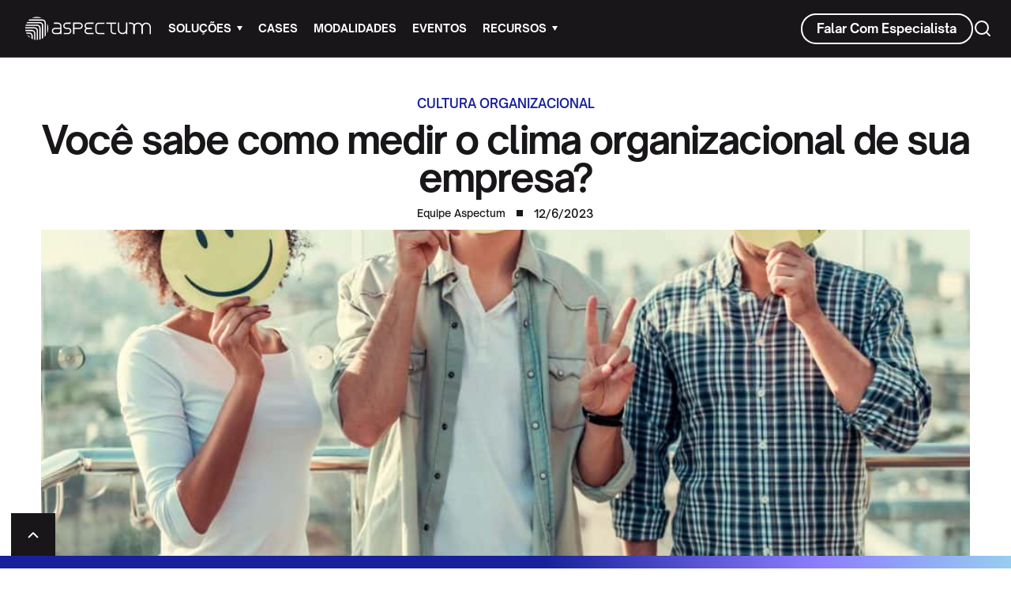

--- FILE ---
content_type: text/html; charset=utf-8
request_url: https://aspectum.com.br/blog/clima-organizacional
body_size: 15641
content:
<!DOCTYPE html><!-- Last Published: Tue Jan 27 2026 18:35:29 GMT+0000 (Coordinated Universal Time) --><html data-wf-domain="aspectum.com.br" data-wf-page="605134efb88487675a23117e" data-wf-site="602a08a6bae4efa01e71346f" lang="pt" data-wf-collection="605134efb884876e7723109f" data-wf-item-slug="clima-organizacional"><head><meta charset="utf-8"/><title>Você sabe como medir o clima organizacional de sua empresa? - Aspectum</title><meta content="Você tem ideia de como anda o clima organizacional da sua empresa? Conheça este conceito fundamental para o sucesso das organizações." name="description"/><meta content="Você sabe como medir o clima organizacional de sua empresa? - Aspectum" property="og:title"/><meta content="Você tem ideia de como anda o clima organizacional da sua empresa? Conheça este conceito fundamental para o sucesso das organizações." property="og:description"/><meta content="https://cdn.prod.website-files.com/602a08aa6d8e750c207e189f/603208c76fa772e4beae5009_clima-organizacional.jpg" property="og:image"/><meta content="Você sabe como medir o clima organizacional de sua empresa? - Aspectum" property="twitter:title"/><meta content="Você tem ideia de como anda o clima organizacional da sua empresa? Conheça este conceito fundamental para o sucesso das organizações." property="twitter:description"/><meta content="https://cdn.prod.website-files.com/602a08aa6d8e750c207e189f/603208c76fa772e4beae5009_clima-organizacional.jpg" property="twitter:image"/><meta property="og:type" content="website"/><meta content="summary_large_image" name="twitter:card"/><meta content="width=device-width, initial-scale=1" name="viewport"/><link href="https://cdn.prod.website-files.com/602a08a6bae4efa01e71346f/css/aspectum.webflow.shared.703e22552.min.css" rel="stylesheet" type="text/css" integrity="sha384-cD4iVSNItCCa3DEIXcPFyJwbScc67Ju7qD2K+NCnnGpjJE/1FRbP8hQmn2sy2eli" crossorigin="anonymous"/><script type="text/javascript">!function(o,c){var n=c.documentElement,t=" w-mod-";n.className+=t+"js",("ontouchstart"in o||o.DocumentTouch&&c instanceof DocumentTouch)&&(n.className+=t+"touch")}(window,document);</script><link href="https://cdn.prod.website-files.com/602a08a6bae4efa01e71346f/61299ba8f6476b4bfcc33017_favicon.ico" rel="shortcut icon" type="image/x-icon"/><link href="https://cdn.prod.website-files.com/602a08a6bae4efa01e71346f/61299c0e8ba2b064d892513b_favicon-256.ico" rel="apple-touch-icon"/><link href="https://aspectum.com.br/blog/clima-organizacional" rel="canonical"/><script src="https://www.google.com/recaptcha/api.js" type="text/javascript"></script><!-- Charset & Viewport -->
<meta charset="UTF-8">
<meta name="viewport" content="width=device-width, initial-scale=1">

<!-- Google Tag Manager -->
<script async>
(function(w,d,s,l,i){
  w[l]=w[l]||[];
  w[l].push({'gtm.start': new Date().getTime(), event:'gtm.js'});
  var f=d.getElementsByTagName(s)[0],
      j=d.createElement(s), dl=l!='dataLayer'?'&l='+l:'';
  j.async=true;
  j.src='https://www.googletagmanager.com/gtm.js?id='+i+dl;
  f.parentNode.insertBefore(j,f);
})(window,document,'script','dataLayer','GTM-5PW56NZ');
</script>
<!-- End Google Tag Manager -->

<!-- Body font smoothing -->
<style>
body {
  -webkit-font-smoothing: antialiased; /* Safari */
  -moz-osx-font-smoothing: grayscale;  /* Firefox on macOS */
  text-rendering: optimizeLegibility;  /* better kerning/ligatures */
  font-feature-settings: "liga" 1, "kern" 1;
}
</style>

<!-- Facebook Domain Verification -->
<meta name="facebook-domain-verification" content="j42p2un7czenr2zmiw0zy53p01spu5" />

<!-- Open Graph (OG) Tags -->
<meta property="og:url" content="https://aspectum.com.br" />
<meta property="og:type" content="website" />
<meta property="og:title" content="Aspectum" />
<meta property="og:description" content="Sua escola de liderança e negócios." />
<meta property="og:image" content="https://assets-global.website-files.com/602a08a6bae4efa01e71346f/61299ba8f6476b4bfcc33017_favicon.ico" />
<meta property="og:locale" content="pt_BR" />

<!-- Performance: Prefetch & Preconnect for Facebook Pixel -->
<link rel="dns-prefetch" href="https://www.facebook.com">
<link rel="preconnect" href="https://www.facebook.com">
<link rel="dns-prefetch" href="https://connect.facebook.net">
<link rel="preconnect" href="https://connect.facebook.net">

<!-- Alternate Language -->
<link rel="alternate" hreflang="pt" href="https://aspectum.com.br">

<!-- Structured Data: Organization -->
<script type="application/ld+json">
{
  "@context": "https://schema.org",
  "@type": "Organization",
  "name": "Aspectum",
  "logo": "https://cdn.prod.website-files.com/602a08a6bae4efa01e71346f/6129930598e64b754547cb64_aspectum-weblogo-black.png",
  "url": "https://aspectum.com.br/",
  "sameAs": [
    "https://www.facebook.com/AspectumBrasil",
    "https://www.instagram.com/aspectumbrasil/",
    "https://www.linkedin.com/company/aspectum-desenvolvimento/",
    "https://www.youtube.com/channel/UCA7MOML_uJpL7G3PuW34UhQ"
  ]
}
</script>

<!-- Structured Data: Website with SearchAction -->
<script type="application/ld+json">
{
  "@context": "https://schema.org",
  "@type": "WebSite",
  "url": "https://aspectum.com.br/",
  "name": "Aspectum",
  "potentialAction": {
    "@type": "SearchAction",
    "target": "https://aspectum.com.br/search?query={search_term_string}",
    "query-input": "required name=search_term_string"
  }
}
</script>

<!-- ✅ Facebook Pixel CORS-safe -->
<script>
!function(f,b,e,v,n,t,s){
  if(f.fbq) return;
  n=f.fbq=function(){ n.callMethod ? n.callMethod.apply(n,arguments) : n.queue.push(arguments) };
  if(!f._fbq) f._fbq=n;
  n.push=n; n.loaded=!0; n.version='2.0'; n.queue=[];
  t=b.createElement(e); t.async=!0;
  t.src=v;
  t.onload = function() { fbq('init','483949791809016'); fbq('track','PageView'); };
  s=b.getElementsByTagName(e)[0]; s.parentNode.insertBefore(t,s);
}(window, document,'script','https://connect.facebook.net/en_US/fbevents.js');
</script>
<noscript>
  <img height="1" width="1" style="display:none"
       src="https://www.facebook.com/tr?id=483949791809016&ev=PageView&noscript=1"/>
</noscript>
	<script type="application/ld+json">
        {"@context":"https://schema.org","@graph":[{"@type":"Organization","@id":"https://aspectum.com.br/blog/#organization","name":"Aspectum","url":"https://aspectum.com.br/blog/","sameAs":["https://www.facebook.com/AspectumBrasil","https://www.instagram.com/aspectumbrasil/","https://www.linkedin.com/company/aspectum-desenvolvimento/","https://www.youtube.com/channel/UCA7MOML_uJpL7G3PuW34UhQ"],"logo":{"@type":"ImageObject","@id":"https://aspectum.com.br/blog/#logo","inLanguage":"pt-BR","url":"https://cdn.prod.website-files.com/602a08a6bae4efa01e71346f/6129930598e64b754547cb64_aspectum-weblogo-black.png","width":148,"height":37,"caption":"Aspectum"},"image":{"@id":"https://aspectum.com.br/blog/#logo"}},{"@type":"WebSite","@id":"https://aspectum.com.br/blog/#website","url":"https://aspectum.com.br/blog/","name":"Blog Aspectum","description":"Educação Executiva, Cursos e MBA's que desenvolvem líderes e potencial humano.","publisher":{"@id":"https://aspectum.com.br/blog/#organization"},"potentialAction":[{"@type":"SearchAction","target":"https://aspectum.com.br/search?query={search_term_string}","query-input":"required name=search_term_string"}],"inLanguage":"pt-BR"},{"@type":"ImageObject","@id":"https://aspectum.com.br/blog/clima-organizacional/#primaryimage","inLanguage":"pt-BR","url":"https://cdn.prod.website-files.com/602a08aa6d8e750c207e189f/603208c76fa772e4beae5009_clima-organizacional.jpg","width":940,"height":450},{"@type":"WebPage","@id":"https://aspectum.com.br/blog/clima-organizacional/#webpage","url":"https://aspectum.com.br/blog/clima-organizacional/","name":"Você sabe como medir o clima organizacional de sua empresa?","isPartOf":{"@id":"https://aspectum.com.br/blog/#website"},"primaryImageOfPage":{"@id":"https://aspectum.com.br/blog/clima-organizacional/#primaryimage"},"datePublished":"Jun 12, 2023","dateModified":"Jun 12, 2023","breadcrumb":{"@id":"https://aspectum.com.br/blog/clima-organizacional/#breadcrumb"},"inLanguage":"pt-BR","potentialAction":[{"@type":"ReadAction","target":["https://aspectum.com.br/blog/clima-organizacional/"]}]},{"@type":"BreadcrumbList","@id":"https://aspectum.com.br/blog/clima-organizacional/#breadcrumb","itemListElement":[{"@type":"ListItem","position":1,"item":{"@type":"WebPage","@id":"https://aspectum.com.br/blog/","url":"https://aspectum.com.br/blog/","name":"Aspectum"}},{"@type":"ListItem","position":2,"item":{"@type":"WebPage","@id":"https://aspectum.com.br/blog/clima-organizacional","url":"https://aspectum.com.br/blog/clima-organizacional","name":"Você sabe como medir o clima organizacional de sua empresa?"}}]},{"@type":"Article","@id":"https://aspectum.com.br/blog/clima-organizacional/#article","isPartOf":{"@id":"https://aspectum.com.br/blog/clima-organizacional/#webpage"},"author":{"@id":"https://aspectum.com.br/#/schema/person/Equipe Aspectum"},"headline":"Você sabe como medir o clima organizacional de sua empresa?","datePublished":"Jun 12, 2023","dateModified":"Jun 12, 2023","mainEntityOfPage":{"@id":"https://aspectum.com.br/blog/clima-organizacional/#webpage"},"commentCount":0,"articleBody" : "Como você sabe, a maior parte do tempo que um indivíduo passa acordado é no ambiente de trabalho. Portanto, o ambiente é uma chave fundamental para a decisão de um profissional fazer ou não parte da sua empresa. Locais que não dão suporte para um dia a dia de qualidade geram improdutividade, conflitos constantes e abandono de funções. Para saber como anda a sua empresa, é essencial fazer periodicamente pesquisas de clima organizacional.Você ainda não conhece profundamente o assunto? Para saber o que é, como medir e quais as vantagens de estar a par do clima organizacional, continue a leitura deste post.O que é clima organizacional?Clima organizacional é a resposta do colaborador à estrutura e aos relacionamentos horizontais (entre colaboradores de um mesmo nível hierárquico) e verticais (entre subordinado e superior) na sua empresa. Resumindo: como ele se sente em relação aos gestores, à equipe e à infraestrutura do local.Clima organizacional refere-se ao ambiente psicológico e emocional em uma organização, que influencia a maneira como os colaboradores se sentem e se comportam no ambiente de trabalho. É a percepção coletiva dos colaboradores em relação às políticas, práticas, valores, normas e comportamentos que prevalecem na organização. O clima organizacional pode ser positivo, negativo ou neutro, e pode variar de acordo com cada organização e sua cultura.A percepção do ambiente profissional é algo muito subjetivo, portanto, será diferente para cada colaborador. No entanto, por meio da medição do clima organizacional, é possível ter uma ideia de como a maioria dos profissionais se sente em relação à empresa para, caso seja negativa, implementar ações que possam desenvolvê-la.Como medir o clima organizacional?Como você viu, embora seja subjetivo, o clima organizacional influencia fortemente as relações no ambiente de trabalho e a motivação dos colaboradores, tanto positiva quanto negativamente. Além disso, é um conceito mensurável, desde que você use as ferramentas corretas.Para descobrir como anda a percepção dos colaboradores no ambiente e dos outros indivíduos da instituição, o gestor de recursos humanos deve fazer constantes pesquisas de satisfação. Vale notar que os índices de clima organizacional não são eternos: hoje, podem estar aceitáveis; amanhã, difíceis de lidar.Para fazer uma pesquisa, considere os seguintes aspectos:ter um objetivo: faça com que o questionário tenha um foco de comum interesse a todos os envolvidos. Há algum problema no momento que a empresa deseje resolver? Considere-o como um tema;elaborar o questionário pensando no método e na forma de analisar os resultados. É importante ter, pelo menos, um espaço para que os funcionários possam deixar a opinião com as próprias palavras, e que o anonimato seja garantido;as questões devem abordar desde a estrutura até gestores, forma de trabalho, plano de carreira e benefícios oferecidos pela empresa. No entanto, é importante que o questionário não seja muito longo;informar a todos os colaboradores sobre a pesquisa, tempo para respondê-la e prazo de entrega das respostas. É essencial que eles tenham ciência da sua importância e que percebam um retorno rápido e efetivo;fazer um relatório que possa ser apresentado aos gestores e colaboradores. A partir daí, é hora de estudar as respostas e implementar ações que possam reverter os pontos negativos.Quais as vantagens de medir o clima organizacional?Aferir constantemente a convivência no ambiente de trabalho traz inúmeros benefícios para todos os envolvidos. Veja:Melhoria da percepção dos colaboradoresQuando o funcionário percebe que a empresa se preocupa com a qualidade dos relacionamentos profissionais, sua percepção em relação a ela aumenta. Apenas a pesquisa, ou seja, a oportunidade para que ele possa se expressar anonimamente sobre o ambiente de trabalho, já colabora significativamente para suas percepções. Isso ocorre, principalmente, porque ele nota a humanização da relação empresa-colaborador, deixando de se sentir apenas um número.Aumento da produtividadeObviamente, pesquisas de satisfação não devem ser o fim, e sim o meio para um dia a dia de qualidade na empresa. Se o colaborador perceber que a empresa perguntou apenas por perguntar, o efeito poderá ser pior.A implementação de ações que efetivamente solucionem problemas organizacionais, ou seja, que não aconteçam apenas por aparências e que sejam voltadas para a realidade dos colaboradores, vai proporcionar um ambiente muito mais agradável. Com isso, o funcionário terá como executar suas tarefas com mais facilidade e se sentirá mais motivado a gerar os melhores resultados.Além disso, a motivação dos colaboradores tem relação intrínseca com a valorização que a empresa dá aos seus profissionais. Não há como trabalhar em um local em que gritos, conflitos constantes, cobranças e prazos surreais imperam.Implementação de soluções adequadasPara que o departamento de recursos humanos possa atuar de maneira adequada, é preciso conhecer os principais problemas dos seus colaboradores. Isso evita ações precipitadas, retrabalhos e a impressão de que o funcionário não é relevante para a organização.Descoberta de problemas não tão evidentesHá conflitos dentro de uma empresa que, embora com dedicação por parte do RH, não são descobertos em um primeiro momento ― um assédio moral feito de forma velada, por exemplo. Esse problema, até então desconhecido, pode ser o ponto-chave para que seus colaboradores queiram sair da organização, desestimulem resultados e influenciem outros profissionais a fazerem o mesmo.Com uma pesquisa de satisfação anônima, os funcionários têm a oportunidade de falar abertamente e fazer denúncias que, por medo de represálias e do desemprego, não conseguem fazer pessoalmente. Portanto, além de descobrir como anda o clima organizacional e proporcionar ações efetivas, esse instrumento é essencial para a manutenção de um ambiente de trabalho saudável.Influência na saúde do trabalhadorUm clima organizacional ruim pode ser causado por inúmeros fatores: relações desrespeitosas, assédio moral e, até mesmo, sexual, carga de trabalho exaustiva, condições de trabalho precárias e equipamentos de má qualidade, por exemplo. Isso afeta tanto a saúde física quanto a mental do trabalhador. Entenda:saúde física: máquinas quebradas ou com mau funcionamento podem gerar acidentes. Além disso, más relações de trabalho atenuam quadros de diabetes e doenças cardiovasculares;mental: essas mesmas relações, a alta carga de trabalho e o estresse causado por elas desencadeiam patologias mentais, como doenças causadas por ansiedade e depressão.O clima organizacional influencia a vida do colaborador tanto dentro quanto fora da empresa. Portanto, não deixe de considerar todos os aspectos fundamentais para os colaboradores na hora de fazer uma pesquisa de satisfação.Perguntas Frequentes sobre Clima OrganizacionalAqui estão algumas perguntas frequentes sobre clima organizacional:1. O que fazer quando o clima organizacional está negativo?Quando o clima organizacional está negativo, é importante identificar as causas subjacentes e tomar medidas corretivas. Isso pode envolver melhorar a comunicação, oferecer suporte aos colaboradores, resolver conflitos e revisar as políticas e práticas da organização.2. Como promover a colaboração no ambiente de trabalho?Para promover a colaboração no ambiente de trabalho, é essencial criar um ambiente aberto, incentivar o compartilhamento de ideias, estabelecer metas de equipe e facilitar a comunicação efetiva entre os membros da equipe.3. Quais são os indicadores de um clima organizacional positivo?Indicadores de um clima organizacional positivo incluem alto nível de satisfação dos colaboradores, baixas taxas de rotatividade, ausência de conflitos frequentes, comunicação aberta e um ambiente de trabalho acolhedor e inclusivo.4. Quais são os benefícios de uma cultura diversa e inclusiva?Uma cultura diversa e inclusiva traz uma ampla gama de perspectivas e experiências para a organização, o que pode levar a maior criatividade, inovação, resolução de problemas e uma maior capacidade de adaptação às mudanças.5. Como o clima organizacional afeta o engajamento dos colaboradores?Um clima organizacional positivo promove o engajamento dos colaboradores, pois eles se sentem valorizados, motivados e conectados com os objetivos e valores da organização. Isso leva a um maior comprometimento com o trabalho e um desejo de contribuir para o sucesso da empresa.‍Investir no clima organizacional é fundamental para promover um ambiente de trabalho produtivo, saudável e satisfatório. Um clima positivo aumenta a produtividade, melhora a retenção de talentos e contribui para o bem-estar dos colaboradores. Ao adotar estratégias que promovam a comunicação aberta, o reconhecimento, o desenvolvimento profissional, o equilíbrio entre vida pessoal e profissional e uma cultura inclusiva, as organizações podem criar um ambiente propício ao crescimento e ao sucesso mútuo. Cuide do seu clima organizacional e colha os benefícios em longo prazo!Como você viu, o clima organizacional é a percepção do colaborador sobre tudo o que a empresa o proporciona. É um conceito subjetivo e psicológico, mas mensurável e que influencia tanto as relações internas quanto a contratação de futuros profissionais.Pesquisas de satisfação constantes podem eliminar problemas estruturais e descobrir conflitos até então considerados inexistentes. Não deixe de fazê-las em sua empresa e, a partir das respostas, implementar ações efetivas para a melhoria do ambiente de trabalho.Gostou de saber formas de desenvolver o clima organizacional? Aproveite e descubra agora a importância do treinamento nas empresas!","publisher":{"@id":"https://aspectum.com.br/blog/#organization"},"image":{"@id":"https://aspectum.com.br/blog/clima-organizacional/#primaryimage"},"keywords":"Você sabe como medir o clima organizacional de sua empresa?","articleSection":"Cultura Organizacional","inLanguage":"pt-BR","potentialAction":[{"@type":"CommentAction","name":"Comment","target":["https://aspectum.com.br/blog/clima-organizacional/#respond"]}]},{"@type":"Person","@id":"https://aspectum.com.br/#/schema/person/Equipe Aspectum","name":"Equipe Aspectum","image":{"@type":"ImageObject","@id":"https://aspectum.com.br/blog/#personlogo","inLanguage":"pt-BR","url":"https://cdn.prod.website-files.com/602a08aa6d8e750c207e189f/627c69e05133acbe209ff09a_favicon-256.png","caption":"Equipe Aspectum"}}]}</script>
  <meta property="og:site_name" content="Aspectum" />
  <meta property="og:url" content="https://aspectum.com.br/blog/clima-organizacional" />
  <meta property=og:locale content=pt_BR /><script type="text/javascript">window.__WEBFLOW_CURRENCY_SETTINGS = {"currencyCode":"USD","symbol":"$","decimal":".","fractionDigits":2,"group":",","template":"{{wf {\"path\":\"symbol\",\"type\":\"PlainText\"} }} {{wf {\"path\":\"amount\",\"type\":\"CommercePrice\"} }} {{wf {\"path\":\"currencyCode\",\"type\":\"PlainText\"} }}","hideDecimalForWholeNumbers":false};</script></head><body><div class="w-embed w-iframe"><!-- Google Tag Manager (noscript) -->
<noscript><iframe src="https://www.googletagmanager.com/ns.html?id=GTM-5PW56NZ"
height="0" width="0" style="display:none;visibility:hidden"></iframe></noscript>
<!-- End Google Tag Manager (noscript) --></div><header class="navbar-header bg-dark"><div data-collapse="medium" data-animation="default" data-duration="400" data-easing="ease" data-easing2="ease" role="banner" class="navbar bg-dark w-nav"><div class="navbar-row"><div class="navbar-left-contents"><a href="/" class="brand w-nav-brand"><img src="https://cdn.prod.website-files.com/602a08a6bae4efa01e71346f/61298dd96635b67d8ce62696_aspectum-weblogo.svg" alt="aspectum logo" width="175" height="40" class="nav-logo"/></a><nav role="navigation" class="nav-menu bg-dark w-nav-menu"><div data-hover="true" data-delay="250" class="dropdown nav-menu-item w-dropdown"><div class="dropdown-toggle w-dropdown-toggle"><div class="nav-link text-white">Soluções</div><img src="https://cdn.prod.website-files.com/602a08a6bae4efa01e71346f/602a08aa6d8e75db447e18ea_icon-dropdown-arrow-white.svg" alt="" width="7" height="24" class="dropdown-icon"/></div><nav class="dropdown-list w-dropdown-list"><div class="w-layout-grid dropdown-grid"><div><a href="/cursos" data-w-id="9b5c1593-45f8-9167-2c64-192f727b69a6" class="dropdown-link w-dropdown-link">Cursos</a><a href="/mba/lideranca-e-desenvolvimento-do-potencial-humano" data-w-id="721b0740-6e33-301b-b1a7-ba251adbe520" class="dropdown-link w-dropdown-link">MBA&#x27;s</a><a href="/contato" data-w-id="79ccafe3-4be6-aea3-b39b-65cf589d7e4f" class="dropdown-link w-dropdown-link">Serviços</a></div><div class="divtreinamentos"><a href="/desafios-da-lideranca" class="dropdown-link w-dropdown-link">Desafios da Liderança</a><a href="/conversas-cruciais" class="dropdown-link w-dropdown-link">Conversas Cruciais - Mastering Dialogue</a><a href="/influencia-crucial" class="dropdown-link w-dropdown-link">Influência Crucial</a><a href="/o-poder-do-habito" class="dropdown-link w-dropdown-link">O Poder do Hábito</a><a href="/produtividade-consciente" class="dropdown-link w-dropdown-link">Produtividade Consciente</a><a href="/mba/lideranca-e-desenvolvimento-do-potencial-humano" class="dropdown-link mba w-dropdown-link">MBA Liderança e Desenvolvimento do Potencial Humano</a></div><div class="divmbas"><a href="/mba/lideranca-e-desenvolvimento-do-potencial-humano" class="dropdown-link w-dropdown-link">Liderança e Desenvolvimento do Potencial Humano</a></div></div></nav></div><a href="/cases" class="nav-link nav-menu-item text-white w-nav-link">cases</a><a href="/modalidades" class="nav-link nav-menu-item text-white w-nav-link">modalidades</a><a href="/eventos" class="nav-link nav-menu-item text-white w-nav-link">eventos</a><div data-hover="true" data-delay="250" class="dropdown nav-menu-item w-dropdown"><div class="dropdown-toggle w-dropdown-toggle"><div class="nav-link text-white">Recursos</div><img src="https://cdn.prod.website-files.com/602a08a6bae4efa01e71346f/602a08aa6d8e75db447e18ea_icon-dropdown-arrow-white.svg" alt="" width="7" height="24" class="dropdown-icon"/></div><nav class="dropdown-list w-dropdown-list"><a href="/blog" class="dropdown-link w-dropdown-link">Blog</a><a href="/materiais" class="dropdown-link w-dropdown-link">Materiais</a><a href="/empresa" class="dropdown-link w-dropdown-link">Empresa</a><a href="/central-de-ajuda" class="dropdown-link w-dropdown-link">Central de Ajuda</a></nav></div></nav></div><div class="navbar-right-contents"><a href="/contato" class="button navbar-button w-inline-block"><div>Falar com Especialista</div></a><img src="https://cdn.prod.website-files.com/602a08a6bae4efa01e71346f/602a08aa6d8e7578317e18ac_icon-search-white.svg" alt="" width="24" height="24" class="search-icon"/><div class="menu-button w-nav-button"><img src="https://cdn.prod.website-files.com/602a08a6bae4efa01e71346f/602a08aa6d8e7524a77e18ec_icon-menu-white.svg" loading="lazy" width="28" height="28" alt="" class="menu-button-image"/></div></div></div></div></header><div data-w-id="17730551-4fc1-e5c1-5eea-2ec7b3f95e7e" class="scrollbar"></div><main class="load-second"><article class="section halfpadding"><div class="main-container"><div class="blog-title-header align-center"><a href="/topico/cultura-organizacional" class="uppercase">Cultura Organizacional</a><h1 class="blog-post-title">Você sabe como medir o clima organizacional de sua empresa?</h1><div class="blog-meta justify-content-center"><a href="/autor/equipe-aspectum" class="black-text small-text">Equipe Aspectum</a><div class="divider"></div><div>12/6/2023</div></div><img alt="Você sabe como medir o clima organizacional de sua empresa?" src="https://cdn.prod.website-files.com/602a08aa6d8e750c207e189f/603208c76fa772e4beae5009_clima-organizacional.jpg" height="Auto" width="Auto" class="blog-main-image align-center"/></div></div></article><div class="main-container blogwider"><div class="blogleft"></div><div class="article-container"><div class="article w-richtext"><p>Como você sabe, a maior parte do tempo que um indivíduo passa acordado é no ambiente de trabalho. Portanto, o ambiente é uma chave fundamental para a decisão de um profissional fazer ou não parte da sua empresa. Locais que não dão suporte para um dia a dia de qualidade geram improdutividade, conflitos constantes e abandono de funções. Para saber como anda a sua empresa, é essencial fazer periodicamente pesquisas de clima <a href="https://aspectum.com.br/blog/cultura-organizacional-dicas-de-diagnostico-e-desenvolvimento/" target="_blank">organizacional</a>.</p><p>Você ainda não conhece profundamente o assunto? Para saber o que é, como medir e quais as vantagens de estar a par do clima organizacional, continue a leitura deste post.</p><h2><strong>O que é clima organizacional?</strong></h2><p>Clima organizacional é a <a href="https://aspectum.com.br/blog/como-dar-feedback-corretamente-7-dicas-para-por-em-pratica/" target="_blank">resposta</a> do colaborador à estrutura e aos relacionamentos horizontais (entre colaboradores de um mesmo nível hierárquico) e verticais (entre subordinado e superior) na sua empresa. Resumindo: como ele se sente em relação aos <a href="https://aspectum.com.br/blog/afinal-como-desenvolver-lideranca-nos-profissionais/" target="_blank">gestores</a>, à equipe e à infraestrutura do local.</p><p>Clima organizacional refere-se ao ambiente psicológico e emocional em uma organização, que influencia a maneira como os colaboradores se sentem e se comportam no ambiente de trabalho. É a percepção coletiva dos colaboradores em relação às políticas, práticas, valores, normas e comportamentos que prevalecem na organização. O clima organizacional pode ser positivo, negativo ou neutro, e pode variar de acordo com cada organização e sua cultura.</p><p>A percepção do ambiente profissional é algo muito subjetivo, portanto, será diferente para cada colaborador. No entanto, por meio da medição do clima organizacional, é possível ter uma ideia de como a maioria dos profissionais se sente em relação à empresa para, caso seja negativa, implementar ações que possam desenvolvê-la.</p><h2><strong>Como medir o clima organizacional?</strong></h2><p>Como você viu, embora seja subjetivo, o clima organizacional influencia fortemente as relações no ambiente de trabalho e a motivação dos colaboradores, tanto positiva quanto negativamente. Além disso, é um conceito mensurável, desde que você use as ferramentas corretas.</p><p>Para descobrir como anda a percepção dos colaboradores no ambiente e dos outros indivíduos da instituição, o gestor de recursos humanos deve fazer constantes <a href="https://aspectum.com.br/blog/pesquisa-de-satisfacao/" target="_blank">pesquisas de satisfação</a>. Vale notar que os índices de clima organizacional não são eternos: hoje, podem estar aceitáveis; amanhã, difíceis de lidar.</p><p>Para fazer uma pesquisa, considere os seguintes aspectos:</p><ul role="list"><li>ter um objetivo: faça com que o questionário tenha um foco de comum interesse a todos os envolvidos. Há algum problema no momento que a empresa deseje resolver? Considere-o como um tema;</li><li>elaborar o questionário pensando no método e na forma de analisar os resultados. É importante ter, pelo menos, um espaço para que os funcionários possam deixar a opinião com as próprias palavras, e que o anonimato seja garantido;</li><li>as questões devem abordar desde a estrutura até gestores, forma de trabalho, plano de carreira e benefícios oferecidos pela empresa. No entanto, é importante que o questionário não seja muito longo;</li><li>informar a todos os colaboradores sobre a pesquisa, tempo para respondê-la e prazo de entrega das respostas. É essencial que eles tenham ciência da sua importância e que percebam um retorno rápido e efetivo;</li><li>fazer um relatório que possa ser apresentado aos gestores e colaboradores. A partir daí, é hora de estudar as respostas e implementar ações que possam reverter os pontos negativos.</li></ul><h2><strong>Quais as vantagens de medir o clima organizacional?</strong></h2><p>Aferir constantemente a convivência no ambiente de trabalho traz inúmeros benefícios para todos os envolvidos. Veja:</p><h3>Melhoria da percepção dos colaboradores</h3><p>Quando o funcionário percebe que a empresa se preocupa com a qualidade dos relacionamentos profissionais, sua percepção em relação a ela aumenta. Apenas a pesquisa, ou seja, a oportunidade para que ele possa se expressar anonimamente sobre o ambiente de trabalho, já colabora significativamente para suas percepções. Isso ocorre, principalmente, porque ele nota a humanização da relação empresa-colaborador, deixando de se sentir apenas um número.</p><h3>Aumento da produtividade</h3><p>Obviamente, pesquisas de satisfação não devem ser o fim, e sim o meio para um dia a dia de qualidade na empresa. Se o colaborador perceber que a empresa perguntou apenas por perguntar, o efeito poderá ser pior.</p><p>A implementação de ações que efetivamente solucionem problemas organizacionais, ou seja, que não aconteçam apenas por aparências e que sejam voltadas para a realidade dos colaboradores, vai proporcionar um ambiente muito mais agradável. Com isso, o funcionário terá como executar suas tarefas com mais facilidade e se sentirá mais motivado a gerar os melhores resultados.</p><p>Além disso, a motivação dos colaboradores tem relação intrínseca com a valorização que a empresa dá aos seus profissionais. Não há como trabalhar em um local em que gritos, conflitos constantes, cobranças e prazos surreais imperam.</p><h3>Implementação de soluções adequadas</h3><p>Para que o departamento de recursos humanos possa atuar de maneira adequada, é preciso conhecer os principais problemas dos seus colaboradores. Isso evita ações precipitadas, retrabalhos e a impressão de que o funcionário não é relevante para a organização.</p><h3>Descoberta de problemas não tão evidentes</h3><p>Há conflitos dentro de uma empresa que, embora com dedicação por parte do RH, não são descobertos em um primeiro momento ― um assédio moral feito de forma velada, por exemplo. Esse problema, até então desconhecido, pode ser o ponto-chave para que seus <a href="https://aspectum.com.br/blog/5-dicas-para-praticar-a-retencao-de-talentos-na-sua-empresa/" target="_blank">colaboradores queiram sair</a> da organização, desestimulem resultados e influenciem outros profissionais a fazerem o mesmo.</p><p>Com uma pesquisa de satisfação anônima, os funcionários têm a oportunidade de falar abertamente e fazer denúncias que, por medo de represálias e do desemprego, não conseguem fazer pessoalmente. Portanto, além de descobrir como anda o clima organizacional e proporcionar ações efetivas, esse instrumento é essencial para a manutenção de um ambiente de trabalho saudável.</p><h3>Influência na saúde do trabalhador</h3><p>Um clima organizacional ruim pode ser causado por inúmeros fatores: relações desrespeitosas, <a href="https://aspectum.com.br/blog/assedio-no-ambiente-de-trabalho-como-identificar-agir-e-evita-lo/" target="_blank">assédio</a> moral e, até mesmo, sexual, carga de trabalho exaustiva, condições de trabalho precárias e equipamentos de má qualidade, por exemplo. Isso afeta tanto a saúde física quanto a mental do trabalhador. Entenda:</p><ul role="list"><li>saúde física: máquinas quebradas ou com mau funcionamento podem gerar acidentes. Além disso, más relações de trabalho atenuam quadros de diabetes e doenças cardiovasculares;</li><li>mental: essas mesmas relações, a alta carga de trabalho e o estresse causado por elas desencadeiam patologias mentais, como doenças causadas por ansiedade e depressão.</li></ul><p>O clima organizacional influencia a vida do colaborador tanto dentro quanto fora da empresa. Portanto, não deixe de considerar todos os aspectos fundamentais para os colaboradores na hora de fazer uma pesquisa de satisfação.</p><h2>Perguntas Frequentes sobre Clima Organizacional</h2><p>Aqui estão algumas perguntas frequentes sobre clima organizacional:</p><h3>1. O que fazer quando o clima organizacional está negativo?</h3><p>Quando o clima organizacional está negativo, é importante identificar as causas subjacentes e tomar medidas corretivas. Isso pode envolver melhorar a comunicação, oferecer suporte aos colaboradores, resolver conflitos e revisar as políticas e práticas da organização.</p><h3>2. Como promover a colaboração no ambiente de trabalho?</h3><p>Para promover a colaboração no ambiente de trabalho, é essencial criar um ambiente aberto, incentivar o compartilhamento de ideias, estabelecer metas de equipe e facilitar a comunicação efetiva entre os membros da equipe.</p><h3>3. Quais são os indicadores de um clima organizacional positivo?</h3><p>Indicadores de um clima organizacional positivo incluem alto nível de satisfação dos colaboradores, baixas taxas de rotatividade, ausência de conflitos frequentes, comunicação aberta e um ambiente de trabalho acolhedor e inclusivo.</p><h3>4. Quais são os benefícios de uma cultura diversa e inclusiva?</h3><p>Uma cultura diversa e inclusiva traz uma ampla gama de perspectivas e experiências para a organização, o que pode levar a maior criatividade, inovação, resolução de problemas e uma maior capacidade de adaptação às mudanças.</p><h3>5. Como o clima organizacional afeta o engajamento dos colaboradores?</h3><p>Um clima organizacional positivo promove o engajamento dos colaboradores, pois eles se sentem valorizados, motivados e conectados com os objetivos e valores da organização. Isso leva a um maior comprometimento com o trabalho e um desejo de contribuir para o sucesso da empresa.</p><p>‍</p><p>Investir no clima organizacional é fundamental para promover um ambiente de trabalho produtivo, saudável e satisfatório. Um clima positivo aumenta a produtividade, melhora a retenção de talentos e contribui para o bem-estar dos colaboradores. Ao adotar estratégias que promovam a comunicação aberta, o reconhecimento, o desenvolvimento profissional, o equilíbrio entre vida pessoal e profissional e uma cultura inclusiva, as organizações podem criar um ambiente propício ao crescimento e ao sucesso mútuo. Cuide do seu clima organizacional e colha os benefícios em longo prazo!</p><p>Como você viu, o clima organizacional é a percepção do colaborador sobre tudo o que a empresa o proporciona. É um conceito subjetivo e psicológico, mas mensurável e que influencia tanto as relações internas quanto a contratação de futuros profissionais.</p><p>Pesquisas de satisfação constantes podem eliminar problemas estruturais e descobrir conflitos até então considerados inexistentes. Não deixe de fazê-las em sua empresa e, a partir das respostas, implementar ações efetivas para a melhoria do ambiente de trabalho.</p><p>Gostou de saber formas de desenvolver o clima organizacional? Aproveite e descubra agora <a href="https://aspectum.com.br/blog/treinamento-nas-empresas/">a importância do treinamento nas empresas</a>!</p></div></div><div class="blogright"><div class="stickycontainer"><aside class="blognewsbanner"><div class="small-text text-white">Novidades relevantes por e-mail:</div><div class="form-block-4 w-form"><form id="wf-form-Newsletter-Email" name="wf-form-Newsletter-Email" data-name="Newsletter Email" method="get" class="form" data-wf-page-id="605134efb88487675a23117e" data-wf-element-id="df0d17b6-9a2a-c9ff-602f-55eead85cc2c" data-turnstile-sitekey="0x4AAAAAAAQTptj2So4dx43e"><div class="div-block-13"><label for="email">Email Corporativo</label><input class="form-input w-input" maxlength="256" name="email" data-name="email" placeholder="Email Corporativo" type="email" id="email" required=""/></div><div class="w-embed"><input type="hidden" id="insertpageurl"  name="WEBFLOW_URL" />
<input type="hidden" id="id-hack"  name="WEBFLOW_CTA_POSITION" value="CTA-NEWSLETTER"/></div><div id="w-node-a64ca9d5-eb49-f7d7-9cf7-829b067e06af-5a23117e" class="recaptcha"><div data-sitekey="6Le9c8UmAAAAAICWsSCyxoOeNVy-ToThpihZSlGy" class="w-form-formrecaptcha g-recaptcha g-recaptcha-error g-recaptcha-disabled"></div></div><input type="submit" data-wait="Aguarde..." class="button bg-white w-button" value="Quero Receber Novidades"/></form><div class="text-block-23 text-white">Ao assinar a newsletter, autorizo envio de emails da Aspectum para envio de informativos.</div><div class="form-success w-form-done"><div>Parabéns, você está inscrito! </div></div><div class="form-error w-form-fail"><div>Oops! Algo deu errado. Favor tentar novamente.</div></div></div></aside><div class="vejatambem"><div>Veja também:</div><div class="collection-list-wrapper-3 w-dyn-list"><div role="list" class="collection-list-4 w-dyn-items"><div role="listitem" class="w-dyn-item"><a href="/blog/projeto-de-treinamento" class="black-text w-inline-block"><h2 class="small-text weight">Projeto de treinamento: entenda a importância e como fazer</h2></a></div><div role="listitem" class="w-dyn-item"><a href="/blog/temas-de-palestras" class="black-text w-inline-block"><h2 class="small-text weight">Desbravando o Palco Corporativo: Temas de Palestras Mais Impactantes</h2></a></div><div role="listitem" class="w-dyn-item"><a href="/blog/capital-intelectual" class="black-text w-inline-block"><h2 class="small-text weight">Capital intelectual como diferencial dos negócios</h2></a></div><div role="listitem" class="w-dyn-item"><a href="/blog/gestao-de-treinamento" class="black-text w-inline-block"><h2 class="small-text weight">Gestão de Treinamento: Guia com etapas, importância, desafios e mensuração</h2></a></div><div role="listitem" class="w-dyn-item"><a href="/blog/o-selo-gptw" class="black-text w-inline-block"><h2 class="small-text weight">O Selo GPTW: Excelência na Cultura Organizacional e Engajamento dos Colaboradores</h2></a></div></div></div></div></div></div></div><div class="section halfpadding"><div class="main-container"><div class="blogfinalcontainer"><div>Continue com os seguintes relacionados:</div><div class="w-dyn-list"><div role="list" class="grid-halves align-top w-dyn-items"><div role="listitem" class="collection-item-3 w-dyn-item"><a href="/blog/autonomia-com-alinhamento-lideranca-moderna" class="blog-sugestion w-inline-block"><img src="https://cdn.prod.website-files.com/602a08aa6d8e750c207e189f/697a505c44a68ae01af02a5c_autonomia.webp" loading="lazy" alt="" class="image-24"/><h5>Autonomia com alinhamento: o maior dilema da liderança moderna</h5></a></div><div role="listitem" class="collection-item-3 w-dyn-item"><a href="/blog/lideranca-em-ambientes-ambiguos" class="blog-sugestion w-inline-block"><img src="https://cdn.prod.website-files.com/602a08aa6d8e750c207e189f/697a4f5dbd699760d89de646_lideranca-ambiguidade.webp" loading="lazy" alt="" class="image-24"/><h5>Decidir sem dados perfeitos: liderança em ambientes ambíguos</h5></a></div><div role="listitem" class="collection-item-3 w-dyn-item"><a href="/blog/lidar-com-pessoas-dificeis" class="blog-sugestion w-inline-block"><img src="https://cdn.prod.website-files.com/602a08aa6d8e750c207e189f/60320c4c6fa772392eae5b0b_pessoas-dificeis.jpg" loading="lazy" alt="" sizes="100vw" srcset="https://cdn.prod.website-files.com/602a08aa6d8e750c207e189f/60320c4c6fa772392eae5b0b_pessoas-dificeis-p-800.jpeg 800w, https://cdn.prod.website-files.com/602a08aa6d8e750c207e189f/60320c4c6fa772392eae5b0b_pessoas-dificeis.jpg 1024w" class="image-24"/><h5>Lidar com Pessoas Difíceis: A Arte da Liderança Madura no Caos Corporativo</h5></a></div><div role="listitem" class="collection-item-3 w-dyn-item"><a href="/blog/liderar-servindo" class="blog-sugestion w-inline-block"><img src="https://cdn.prod.website-files.com/602a08aa6d8e750c207e189f/697a3dde6af252bc177e0e88_liderar-servindo.avif" loading="lazy" alt="" class="image-24"/><h5>Liderar Servindo: Por que os Melhores Líderes Não Centralizam Poder</h5></a></div></div></div></div></div></div><div class="bg-dark"><div class="section bg-blue bg-gradient"><div class="main-container justify-content-center text-white"><div class="gridcta"><h2 id="w-node-_7632d53f-aa4d-a141-5bc5-9b98b4059970-5a23117e" class="h2 modified">Descubra como podemos ajudar sua liderança.</h2><div id="w-node-_7632d53f-aa4d-a141-5bc5-9b98b4059972-5a23117e" class="text-block-39">Conheça cursos e aspectos humanos para destravar o potencial máximo de sua equipe.</div></div></div></div></div></main><footer class="footer bg-dark"><div class="cta-principal"><div data-w-id="16786a80-4afc-3069-ef9f-c8402ea01c46" class="cta-modal"></div><div class="cta-body bg-dark"><img src="https://cdn.prod.website-files.com/602a08a6bae4efa01e71346f/602a08aa6d8e750c427e18ad_icon-x.svg" loading="lazy" width="24" height="24" alt="" class="cta-modal-dismiss"/><div class="main-container cta"><div class="main-form-block w-form"><form id="wf-form-ContatoMain" name="wf-form-Contato" data-name="Contato" method="get" class="form-grid-vertical" data-wf-page-id="605134efb88487675a23117e" data-wf-element-id="ce2b5fb7-615b-47e9-113a-d62e8fb632e4" data-turnstile-sitekey="0x4AAAAAAAQTptj2So4dx43e"><div><label for="FIRSTNAME" class="field-label">Nome Completo</label><input class="form-input w-input" maxlength="256" name="FIRSTNAME" data-name="FIRSTNAME" placeholder="Nome" type="text" id="FIRSTNAME" required=""/></div><div><label for="email" class="field-label">E-mail Profissional</label><input class="form-input w-input" maxlength="256" name="email" data-name="email" placeholder="E-mail Profissional" type="email" id="email" required=""/></div><div><label for="TELEFONE" class="field-label">Telefone</label><input class="form-input w-input" maxlength="256" name="TELEFONE" data-name="TELEFONE" placeholder="(ddd) 00000-0000" type="tel" id="TELEFONE" required=""/></div><div class="div-block-73"><div class="div-block-75"><label for="CARGO" class="field-label">Cargo</label><select id="CARGO" name="CARGO" data-name="CARGO" required="" class="form-input cursor w-select"><option value=""></option><option value="Sócio / Fundador">Sócio / Fundador</option><option value="Presidente / CEO">Presidente / CEO</option><option value="Vice-presidente / C-Level">Vice-presidente / C-Level</option><option value="Diretor / Gerente">Diretor / Gerente</option><option value="Coordenador / Supervisor">Coordenador / Supervisor</option><option value="Business Partner / Consultor / Especialista">Business Partner / Consultor / Especialista</option><option value="Analista / Assistente ">Analista / Assistente </option><option value="Estagiário (a) / Estudante / Aprendiz">Estagiário (a) / Estudante / Aprendiz</option><option value="Outros cargos">Outros cargos</option></select></div><div class="div-block-74"><label for="EMPRESA" class="field-label">Empresa</label><input class="form-input w-input" maxlength="256" name="EMPRESA" data-name="EMPRESA" placeholder="Organização" type="text" id="EMPRESA" required=""/></div></div><div><label for="TAMANHO_EMPRESA" class="field-label">Tamanho da Organização</label><select id="TAMANHO_EMPRESA" name="TAMANHO_EMPRESA" data-name="TAMANHO_EMPRESA" required="" class="form-input cursor w-select"><option value=""></option><option value="Sou autônomo (a)">Sou autônomo (a)</option><option value="0-50 colaboradores">0-50 colaboradores</option><option value="51-200 colaboradores">51-200 colaboradores</option><option value="201-500 colaboradores">201-500 colaboradores</option><option value="501-1.000 colaboradores">501-1.000 colaboradores</option><option value="1.001-4.000 colaboradores">1.001-4.000 colaboradores</option><option value="4.001-10.000 colaboradores">4.001-10.000 colaboradores</option><option value="10.001+ colaboradores">10.001+ colaboradores</option></select></div><div><label for="INTERESSE_NECESSIDADE" class="field-label">Principal Necessidade</label><select id="INTERESSE_NECESSIDADE" name="INTERESSE_NECESSIDADE" data-name="INTERESSE_NECESSIDADE" required="" class="form-input cursor w-select"><option value=""></option><option value="Desenvolver as Lideranças e/ou as Equipes (Corporativo / B2B)">Desenvolver as Lideranças e/ou as Equipes (Corporativo / B2B)</option><option value="Cursos para mim mesmo(a) (Pessoal | B2C)">Cursos para mim mesmo(a) (Pessoal | B2C)</option><option value="Outro">Outra</option></select></div><div><label for="MENSAGEM" class="field-label">Informações Importantes</label><textarea id="MENSAGEM" name="MENSAGEM" maxlength="5000" data-name="MENSAGEM" placeholder="Informações relevantes para nosso contato..." class="form-input w-input"></textarea></div><div class="w-embed"><input type="hidden" id="insertpageurl"  name="WEBFLOW_URL" />
<input type="hidden" id="id-hack"  name="WEBFLOW_CTA_POSITION" value="CTA-MAIN"/></div><div class="recaptcha-wrapper"><div id="w-node-ce2b5fb7-615b-47e9-113a-d62e8fb63308-d54ae0da" class="recaptcha"><div id="w-node-ce2b5fb7-615b-47e9-113a-d62e8fb63309-d54ae0da" data-sitekey="6Le9c8UmAAAAAICWsSCyxoOeNVy-ToThpihZSlGy" class="w-form-formrecaptcha g-recaptcha g-recaptcha-error g-recaptcha-disabled"></div></div></div><div id="w-node-ce2b5fb7-615b-47e9-113a-d62e8fb6330a-d54ae0da" class="text-block-40">Ao submeter estes dados, concordo com a política de privacidade da Aspectum.</div><input type="submit" data-wait="Aguarde..." id="w-node-ce2b5fb7-615b-47e9-113a-d62e8fb6330c-d54ae0da" class="button w-button" value="Enviar"/></form><div class="form-success w-form-done"><img src="https://cdn.prod.website-files.com/602a08a6bae4efa01e71346f/606562886a1fce2597f476dc_checked.svg" loading="lazy" width="50" height="Auto" alt="" class="image-25"/><h3>OBRIGADO</h3><div>Aguarde o contato de nossa equipe.<br/></div></div><div class="form-error w-form-fail"><div>Opa! Algo de errado... Por gentileza, verifique novamente.</div></div></div></div></div></div><div class="main-container"><div class="footer-1-top"><div class="horizontaltovertical"><a href="/" class="link-block w-inline-block"><img src="https://cdn.prod.website-files.com/602a08a6bae4efa01e71346f/61298dd96635b67d8ce62696_aspectum-weblogo.svg" alt="aspectum logo" width="140" height="32" class="footer-logo"/></a><div class="feature-text faded70black">Educação Executiva, Cursos e MBA&#x27;s que desenvolvem líderes e potencial humano.</div></div><div data-w-id="e378cb67-d5eb-06ba-1718-d3871191c4c4" class="button large"><div class="text-block">Falar com Especialista</div></div></div><div class="footer-1-body"><div class="w-layout-grid footer-menu-grid"><div><div class="uppercase footer-heading">Descobrir</div><div class="w-layout-grid menu-grid-vertical"><a href="/desafios-da-lideranca" class="hover-link text-white">Desafios da Liderança</a><a href="/conversas-cruciais" class="hover-link text-white">Conversas Cruciais</a><a href="/influencia-crucial" class="hover-link text-white">Influência Crucial</a><a href="/o-poder-do-habito" class="hover-link text-white">O Poder do Hábito</a><a href="/produtividade-consciente" class="hover-link text-white">Produtividade Consciente</a><a href="/mba/lideranca-e-desenvolvimento-do-potencial-humano" class="hover-link text-white">MBA&#x27;s</a><a href="/contato" class="hover-link text-white">Serviços</a></div></div><div><div class="uppercase footer-heading">cases</div><div class="w-dyn-list"><div role="list" class="grid-footer menu-grid-vertical w-dyn-items"><div role="listitem" class="w-dyn-item"><a href="/cases/tcu" class="hover-link text-white w-inline-block"><div>Órgão Público</div></a></div><div role="listitem" class="w-dyn-item"><a href="/cases/bradesco" class="hover-link text-white w-inline-block"><div>Serviços Financeiros</div></a></div><div role="listitem" class="w-dyn-item"><a href="/cases/msd" class="hover-link text-white w-inline-block"><div>Farmacêutico</div></a></div></div></div></div><div><div class="uppercase footer-heading">recursos</div><div class="w-layout-grid menu-grid-vertical"><a href="/blog" class="hover-link text-white">Blog</a><a href="/materiais" class="hover-link text-white">Materiais</a><a href="/empresa" class="hover-link text-white">Empresa</a><a href="/central-de-ajuda" class="hover-link text-white">Central de Ajuda</a></div></div><div><div class="uppercase footer-heading">SOCIAL</div><div class="w-layout-grid menu-grid-vertical social"><a rel="noopener me" href="https://www.instagram.com/aspectum.com.br/" target="_blank" class="hover-link social-link w-inline-block"><img src="https://cdn.prod.website-files.com/602a08a6bae4efa01e71346f/602f4eba9f38e2ff4984dbdb_24-insta.svg" alt="Instagram Logo" height="24" width="24" class="social-link-image"/></a><a rel="noopener me" href="https://www.linkedin.com/company/aspectum-desenvolvimento" target="_blank" class="hover-link social-link w-inline-block"><img src="https://cdn.prod.website-files.com/602a08a6bae4efa01e71346f/602f5028f49e100b4894059d_linkedin.svg" alt="Linkedin Logo" width="24" height="24" class="social-link-image"/></a><a rel="noopener me" href="https://www.facebook.com/AspectumBrasil" target="_blank" class="hover-link social-link w-inline-block"><img src="https://cdn.prod.website-files.com/602a08a6bae4efa01e71346f/602f4db7e58ab973f0d1c2f8_24-fb.svg" alt="Facebook Logo" width="24" height="24" class="social-link-image"/></a><a rel="noopener me" href="https://www.youtube.com/channel/UCA7MOML_uJpL7G3PuW34UhQ" target="_blank" class="hover-link social-link w-inline-block"><img src="https://cdn.prod.website-files.com/602a08a6bae4efa01e71346f/602f4e454b4bc52121876d06_24-youtube.svg" alt="YouTube Logo" width="24" height="24" class="social-link-image"/></a><div id="w-node-_45bd10bb-b2d9-1098-50f7-6696709bab80-d54ae0da" class="languageswitcher-tempweglotoff"><div class="wg-element-wrapper sw6"><div data-hover="true" data-delay="300" data-w-id="77b220f5-ddcb-ab14-ec74-ef0eab9a65ac" class="wg-dropdown-1 w-dropdown"><div lang="pt" class="wg-dd-1-togle-2 w-dropdown-toggle"><div class="wg-selector-text-wrapper"><div class="text-block-37">PORTUGUÊS</div></div></div><nav class="wg-dd-1-list-2 wg-dropdown-link-flag w-dropdown-list"><a lang="en" href="#" class="wg-dropdown-1-link-2 w-inline-block"><div class="wg-selector-text-wrapper"><div class="text-block-37">ENGLISH</div></div></a><a lang="es" href="#" class="wg-dropdown-1-link-2 w-inline-block"><div class="wg-selector-text-wrapper"><div class="text-block-37">Español</div></div></a></nav></div></div></div></div></div></div><div class="footer-1-bottom"><div class="small-text footer-color">© Copyright e Direitos Autorais • 2012-2025<br/>Aspectum Brasil Comércio de Livros e Consultoria Ltda. • CNPJ: 14.634.649/0001-79</div></div></div></div></footer><div id="Top" class="back-to-top-container"><a href="#search" class="back-to-top-button w-inline-block"><img src="https://cdn.prod.website-files.com/602a08a6bae4efa01e71346f/602a08aa6d8e75bff67e1902_icon-chevron-up-white.svg" alt="arrow upwards" width="24" height="24"/></a></div><div class="search-modal-container"><div class="search-modal-screen"></div><div class="search-body"><div class="main-container"><form action="/search" class="search-form w-form"><input class="form-input naked bg-dark w-input" autofocus="true" maxlength="256" name="query" placeholder="Buscar..." type="search" id="search" required=""/><input type="submit" class="button bg-white beside-input w-button" value="Pesquisar"/></form></div><img src="https://cdn.prod.website-files.com/602a08a6bae4efa01e71346f/602a08aa6d8e750c427e18ad_icon-x.svg" loading="lazy" alt="" class="search-modal-dismiss"/></div></div><script src="https://d3e54v103j8qbb.cloudfront.net/js/jquery-3.5.1.min.dc5e7f18c8.js?site=602a08a6bae4efa01e71346f" type="text/javascript" integrity="sha256-9/aliU8dGd2tb6OSsuzixeV4y/faTqgFtohetphbbj0=" crossorigin="anonymous"></script><script src="https://cdn.prod.website-files.com/602a08a6bae4efa01e71346f/js/webflow.schunk.1a807f015b216e46.js" type="text/javascript" integrity="sha384-oY4R8SfnVBTWnix6ULiWbZs/5tyRyxEiWcG+WrT3unnu5pmfsIYJEraZcyFVlvND" crossorigin="anonymous"></script><script src="https://cdn.prod.website-files.com/602a08a6bae4efa01e71346f/js/webflow.schunk.1e36b141efd4b752.js" type="text/javascript" integrity="sha384-fUlFC1iO/TKKufdo1o07gWldkSSvvypxWt9Q/Geai2C0dOYwmQR4MpLrWvNhWALj" crossorigin="anonymous"></script><script src="https://cdn.prod.website-files.com/602a08a6bae4efa01e71346f/js/webflow.1bd8b836.79ae64c83027cef0.js" type="text/javascript" integrity="sha384-5eLf4BDf9KEpLV+LHlk0mEgUOvCkYUIWIt4hoHrVpwxizWjACRTaacyo4YJx64XD" crossorigin="anonymous"></script><script data-info="hacks-body" defer>
// when the DOM is ready
document.addEventListener("DOMContentLoaded", function(event) { 
  // get & store the page url in a variable
  const url = location.href;	
  // set the page url as the hidden input's value
  $('#insertpageurl').val(url);
  $('#insertpageurl-rodape').val(url);
  $('#insertpageurl-newsletter-symbol').val(url);
  
});
</script>

<script>
  var Webflow = Webflow || [];
  Webflow.push(function () {
    /* Apply to all forms on the page */
    $('form').submit(function () {
      var $form = $(this); // The submitted form

      // Extract form data into an object
      var formData = $form.serializeArray().reduce(function (obj, item) {
        obj[item.name] = item.value;
        return obj;
      }, {});

      // Send data to Brevo
      if (formData.email) { // Ensure email exists before sending to Brevo
        Brevo.push(function () {
          Brevo.identify({
            identifiers: {
              email_id: formData.email, // Email field
            },
            attributes: {
              FIRSTNAME: formData.FIRSTNAME || "",
              TELEFONE: formData.TELEFONE || "",
              CARGO: formData.CARGO || "",
              EMPRESA: formData.EMPRESA || "",
              TAMANHO_EMPRESA: formData.TAMANHO_EMPRESA || "",
              INTERESSE_NECESSIDADE: formData.INTERESSE_NECESSIDADE || "",
              MENSAGEM: formData.MENSAGEM || "",
              WEBFLOW_URL: formData.WEBFLOW_URL || "",
              WEBFLOW_FORM_NAME: "Contato" || "",
              WEBFLOW_CTA_POSITION: formData.WEBFLOW_CTA_POSITION || "", // Name field (optional)
            },
          });
        });
      }

      // Push form data to the dataLayer
      window.dataLayer = window.dataLayer || [];
      window.dataLayer.push({
        event: "formSubmission",
        formId: $form.attr("id"), // Form ID
        formData: formData, // Form data as an object
      });

      // Log the form data for debugging
      console.log("Form Data:", formData);

      // Allow form to continue its default submission behavior
    });
  });
</script></body></html>

--- FILE ---
content_type: text/html; charset=utf-8
request_url: https://www.google.com/recaptcha/api2/anchor?ar=1&k=6Le9c8UmAAAAAICWsSCyxoOeNVy-ToThpihZSlGy&co=aHR0cHM6Ly9hc3BlY3R1bS5jb20uYnI6NDQz&hl=en&v=N67nZn4AqZkNcbeMu4prBgzg&size=normal&anchor-ms=20000&execute-ms=30000&cb=rbgmxj2tkpul
body_size: 49752
content:
<!DOCTYPE HTML><html dir="ltr" lang="en"><head><meta http-equiv="Content-Type" content="text/html; charset=UTF-8">
<meta http-equiv="X-UA-Compatible" content="IE=edge">
<title>reCAPTCHA</title>
<style type="text/css">
/* cyrillic-ext */
@font-face {
  font-family: 'Roboto';
  font-style: normal;
  font-weight: 400;
  font-stretch: 100%;
  src: url(//fonts.gstatic.com/s/roboto/v48/KFO7CnqEu92Fr1ME7kSn66aGLdTylUAMa3GUBHMdazTgWw.woff2) format('woff2');
  unicode-range: U+0460-052F, U+1C80-1C8A, U+20B4, U+2DE0-2DFF, U+A640-A69F, U+FE2E-FE2F;
}
/* cyrillic */
@font-face {
  font-family: 'Roboto';
  font-style: normal;
  font-weight: 400;
  font-stretch: 100%;
  src: url(//fonts.gstatic.com/s/roboto/v48/KFO7CnqEu92Fr1ME7kSn66aGLdTylUAMa3iUBHMdazTgWw.woff2) format('woff2');
  unicode-range: U+0301, U+0400-045F, U+0490-0491, U+04B0-04B1, U+2116;
}
/* greek-ext */
@font-face {
  font-family: 'Roboto';
  font-style: normal;
  font-weight: 400;
  font-stretch: 100%;
  src: url(//fonts.gstatic.com/s/roboto/v48/KFO7CnqEu92Fr1ME7kSn66aGLdTylUAMa3CUBHMdazTgWw.woff2) format('woff2');
  unicode-range: U+1F00-1FFF;
}
/* greek */
@font-face {
  font-family: 'Roboto';
  font-style: normal;
  font-weight: 400;
  font-stretch: 100%;
  src: url(//fonts.gstatic.com/s/roboto/v48/KFO7CnqEu92Fr1ME7kSn66aGLdTylUAMa3-UBHMdazTgWw.woff2) format('woff2');
  unicode-range: U+0370-0377, U+037A-037F, U+0384-038A, U+038C, U+038E-03A1, U+03A3-03FF;
}
/* math */
@font-face {
  font-family: 'Roboto';
  font-style: normal;
  font-weight: 400;
  font-stretch: 100%;
  src: url(//fonts.gstatic.com/s/roboto/v48/KFO7CnqEu92Fr1ME7kSn66aGLdTylUAMawCUBHMdazTgWw.woff2) format('woff2');
  unicode-range: U+0302-0303, U+0305, U+0307-0308, U+0310, U+0312, U+0315, U+031A, U+0326-0327, U+032C, U+032F-0330, U+0332-0333, U+0338, U+033A, U+0346, U+034D, U+0391-03A1, U+03A3-03A9, U+03B1-03C9, U+03D1, U+03D5-03D6, U+03F0-03F1, U+03F4-03F5, U+2016-2017, U+2034-2038, U+203C, U+2040, U+2043, U+2047, U+2050, U+2057, U+205F, U+2070-2071, U+2074-208E, U+2090-209C, U+20D0-20DC, U+20E1, U+20E5-20EF, U+2100-2112, U+2114-2115, U+2117-2121, U+2123-214F, U+2190, U+2192, U+2194-21AE, U+21B0-21E5, U+21F1-21F2, U+21F4-2211, U+2213-2214, U+2216-22FF, U+2308-230B, U+2310, U+2319, U+231C-2321, U+2336-237A, U+237C, U+2395, U+239B-23B7, U+23D0, U+23DC-23E1, U+2474-2475, U+25AF, U+25B3, U+25B7, U+25BD, U+25C1, U+25CA, U+25CC, U+25FB, U+266D-266F, U+27C0-27FF, U+2900-2AFF, U+2B0E-2B11, U+2B30-2B4C, U+2BFE, U+3030, U+FF5B, U+FF5D, U+1D400-1D7FF, U+1EE00-1EEFF;
}
/* symbols */
@font-face {
  font-family: 'Roboto';
  font-style: normal;
  font-weight: 400;
  font-stretch: 100%;
  src: url(//fonts.gstatic.com/s/roboto/v48/KFO7CnqEu92Fr1ME7kSn66aGLdTylUAMaxKUBHMdazTgWw.woff2) format('woff2');
  unicode-range: U+0001-000C, U+000E-001F, U+007F-009F, U+20DD-20E0, U+20E2-20E4, U+2150-218F, U+2190, U+2192, U+2194-2199, U+21AF, U+21E6-21F0, U+21F3, U+2218-2219, U+2299, U+22C4-22C6, U+2300-243F, U+2440-244A, U+2460-24FF, U+25A0-27BF, U+2800-28FF, U+2921-2922, U+2981, U+29BF, U+29EB, U+2B00-2BFF, U+4DC0-4DFF, U+FFF9-FFFB, U+10140-1018E, U+10190-1019C, U+101A0, U+101D0-101FD, U+102E0-102FB, U+10E60-10E7E, U+1D2C0-1D2D3, U+1D2E0-1D37F, U+1F000-1F0FF, U+1F100-1F1AD, U+1F1E6-1F1FF, U+1F30D-1F30F, U+1F315, U+1F31C, U+1F31E, U+1F320-1F32C, U+1F336, U+1F378, U+1F37D, U+1F382, U+1F393-1F39F, U+1F3A7-1F3A8, U+1F3AC-1F3AF, U+1F3C2, U+1F3C4-1F3C6, U+1F3CA-1F3CE, U+1F3D4-1F3E0, U+1F3ED, U+1F3F1-1F3F3, U+1F3F5-1F3F7, U+1F408, U+1F415, U+1F41F, U+1F426, U+1F43F, U+1F441-1F442, U+1F444, U+1F446-1F449, U+1F44C-1F44E, U+1F453, U+1F46A, U+1F47D, U+1F4A3, U+1F4B0, U+1F4B3, U+1F4B9, U+1F4BB, U+1F4BF, U+1F4C8-1F4CB, U+1F4D6, U+1F4DA, U+1F4DF, U+1F4E3-1F4E6, U+1F4EA-1F4ED, U+1F4F7, U+1F4F9-1F4FB, U+1F4FD-1F4FE, U+1F503, U+1F507-1F50B, U+1F50D, U+1F512-1F513, U+1F53E-1F54A, U+1F54F-1F5FA, U+1F610, U+1F650-1F67F, U+1F687, U+1F68D, U+1F691, U+1F694, U+1F698, U+1F6AD, U+1F6B2, U+1F6B9-1F6BA, U+1F6BC, U+1F6C6-1F6CF, U+1F6D3-1F6D7, U+1F6E0-1F6EA, U+1F6F0-1F6F3, U+1F6F7-1F6FC, U+1F700-1F7FF, U+1F800-1F80B, U+1F810-1F847, U+1F850-1F859, U+1F860-1F887, U+1F890-1F8AD, U+1F8B0-1F8BB, U+1F8C0-1F8C1, U+1F900-1F90B, U+1F93B, U+1F946, U+1F984, U+1F996, U+1F9E9, U+1FA00-1FA6F, U+1FA70-1FA7C, U+1FA80-1FA89, U+1FA8F-1FAC6, U+1FACE-1FADC, U+1FADF-1FAE9, U+1FAF0-1FAF8, U+1FB00-1FBFF;
}
/* vietnamese */
@font-face {
  font-family: 'Roboto';
  font-style: normal;
  font-weight: 400;
  font-stretch: 100%;
  src: url(//fonts.gstatic.com/s/roboto/v48/KFO7CnqEu92Fr1ME7kSn66aGLdTylUAMa3OUBHMdazTgWw.woff2) format('woff2');
  unicode-range: U+0102-0103, U+0110-0111, U+0128-0129, U+0168-0169, U+01A0-01A1, U+01AF-01B0, U+0300-0301, U+0303-0304, U+0308-0309, U+0323, U+0329, U+1EA0-1EF9, U+20AB;
}
/* latin-ext */
@font-face {
  font-family: 'Roboto';
  font-style: normal;
  font-weight: 400;
  font-stretch: 100%;
  src: url(//fonts.gstatic.com/s/roboto/v48/KFO7CnqEu92Fr1ME7kSn66aGLdTylUAMa3KUBHMdazTgWw.woff2) format('woff2');
  unicode-range: U+0100-02BA, U+02BD-02C5, U+02C7-02CC, U+02CE-02D7, U+02DD-02FF, U+0304, U+0308, U+0329, U+1D00-1DBF, U+1E00-1E9F, U+1EF2-1EFF, U+2020, U+20A0-20AB, U+20AD-20C0, U+2113, U+2C60-2C7F, U+A720-A7FF;
}
/* latin */
@font-face {
  font-family: 'Roboto';
  font-style: normal;
  font-weight: 400;
  font-stretch: 100%;
  src: url(//fonts.gstatic.com/s/roboto/v48/KFO7CnqEu92Fr1ME7kSn66aGLdTylUAMa3yUBHMdazQ.woff2) format('woff2');
  unicode-range: U+0000-00FF, U+0131, U+0152-0153, U+02BB-02BC, U+02C6, U+02DA, U+02DC, U+0304, U+0308, U+0329, U+2000-206F, U+20AC, U+2122, U+2191, U+2193, U+2212, U+2215, U+FEFF, U+FFFD;
}
/* cyrillic-ext */
@font-face {
  font-family: 'Roboto';
  font-style: normal;
  font-weight: 500;
  font-stretch: 100%;
  src: url(//fonts.gstatic.com/s/roboto/v48/KFO7CnqEu92Fr1ME7kSn66aGLdTylUAMa3GUBHMdazTgWw.woff2) format('woff2');
  unicode-range: U+0460-052F, U+1C80-1C8A, U+20B4, U+2DE0-2DFF, U+A640-A69F, U+FE2E-FE2F;
}
/* cyrillic */
@font-face {
  font-family: 'Roboto';
  font-style: normal;
  font-weight: 500;
  font-stretch: 100%;
  src: url(//fonts.gstatic.com/s/roboto/v48/KFO7CnqEu92Fr1ME7kSn66aGLdTylUAMa3iUBHMdazTgWw.woff2) format('woff2');
  unicode-range: U+0301, U+0400-045F, U+0490-0491, U+04B0-04B1, U+2116;
}
/* greek-ext */
@font-face {
  font-family: 'Roboto';
  font-style: normal;
  font-weight: 500;
  font-stretch: 100%;
  src: url(//fonts.gstatic.com/s/roboto/v48/KFO7CnqEu92Fr1ME7kSn66aGLdTylUAMa3CUBHMdazTgWw.woff2) format('woff2');
  unicode-range: U+1F00-1FFF;
}
/* greek */
@font-face {
  font-family: 'Roboto';
  font-style: normal;
  font-weight: 500;
  font-stretch: 100%;
  src: url(//fonts.gstatic.com/s/roboto/v48/KFO7CnqEu92Fr1ME7kSn66aGLdTylUAMa3-UBHMdazTgWw.woff2) format('woff2');
  unicode-range: U+0370-0377, U+037A-037F, U+0384-038A, U+038C, U+038E-03A1, U+03A3-03FF;
}
/* math */
@font-face {
  font-family: 'Roboto';
  font-style: normal;
  font-weight: 500;
  font-stretch: 100%;
  src: url(//fonts.gstatic.com/s/roboto/v48/KFO7CnqEu92Fr1ME7kSn66aGLdTylUAMawCUBHMdazTgWw.woff2) format('woff2');
  unicode-range: U+0302-0303, U+0305, U+0307-0308, U+0310, U+0312, U+0315, U+031A, U+0326-0327, U+032C, U+032F-0330, U+0332-0333, U+0338, U+033A, U+0346, U+034D, U+0391-03A1, U+03A3-03A9, U+03B1-03C9, U+03D1, U+03D5-03D6, U+03F0-03F1, U+03F4-03F5, U+2016-2017, U+2034-2038, U+203C, U+2040, U+2043, U+2047, U+2050, U+2057, U+205F, U+2070-2071, U+2074-208E, U+2090-209C, U+20D0-20DC, U+20E1, U+20E5-20EF, U+2100-2112, U+2114-2115, U+2117-2121, U+2123-214F, U+2190, U+2192, U+2194-21AE, U+21B0-21E5, U+21F1-21F2, U+21F4-2211, U+2213-2214, U+2216-22FF, U+2308-230B, U+2310, U+2319, U+231C-2321, U+2336-237A, U+237C, U+2395, U+239B-23B7, U+23D0, U+23DC-23E1, U+2474-2475, U+25AF, U+25B3, U+25B7, U+25BD, U+25C1, U+25CA, U+25CC, U+25FB, U+266D-266F, U+27C0-27FF, U+2900-2AFF, U+2B0E-2B11, U+2B30-2B4C, U+2BFE, U+3030, U+FF5B, U+FF5D, U+1D400-1D7FF, U+1EE00-1EEFF;
}
/* symbols */
@font-face {
  font-family: 'Roboto';
  font-style: normal;
  font-weight: 500;
  font-stretch: 100%;
  src: url(//fonts.gstatic.com/s/roboto/v48/KFO7CnqEu92Fr1ME7kSn66aGLdTylUAMaxKUBHMdazTgWw.woff2) format('woff2');
  unicode-range: U+0001-000C, U+000E-001F, U+007F-009F, U+20DD-20E0, U+20E2-20E4, U+2150-218F, U+2190, U+2192, U+2194-2199, U+21AF, U+21E6-21F0, U+21F3, U+2218-2219, U+2299, U+22C4-22C6, U+2300-243F, U+2440-244A, U+2460-24FF, U+25A0-27BF, U+2800-28FF, U+2921-2922, U+2981, U+29BF, U+29EB, U+2B00-2BFF, U+4DC0-4DFF, U+FFF9-FFFB, U+10140-1018E, U+10190-1019C, U+101A0, U+101D0-101FD, U+102E0-102FB, U+10E60-10E7E, U+1D2C0-1D2D3, U+1D2E0-1D37F, U+1F000-1F0FF, U+1F100-1F1AD, U+1F1E6-1F1FF, U+1F30D-1F30F, U+1F315, U+1F31C, U+1F31E, U+1F320-1F32C, U+1F336, U+1F378, U+1F37D, U+1F382, U+1F393-1F39F, U+1F3A7-1F3A8, U+1F3AC-1F3AF, U+1F3C2, U+1F3C4-1F3C6, U+1F3CA-1F3CE, U+1F3D4-1F3E0, U+1F3ED, U+1F3F1-1F3F3, U+1F3F5-1F3F7, U+1F408, U+1F415, U+1F41F, U+1F426, U+1F43F, U+1F441-1F442, U+1F444, U+1F446-1F449, U+1F44C-1F44E, U+1F453, U+1F46A, U+1F47D, U+1F4A3, U+1F4B0, U+1F4B3, U+1F4B9, U+1F4BB, U+1F4BF, U+1F4C8-1F4CB, U+1F4D6, U+1F4DA, U+1F4DF, U+1F4E3-1F4E6, U+1F4EA-1F4ED, U+1F4F7, U+1F4F9-1F4FB, U+1F4FD-1F4FE, U+1F503, U+1F507-1F50B, U+1F50D, U+1F512-1F513, U+1F53E-1F54A, U+1F54F-1F5FA, U+1F610, U+1F650-1F67F, U+1F687, U+1F68D, U+1F691, U+1F694, U+1F698, U+1F6AD, U+1F6B2, U+1F6B9-1F6BA, U+1F6BC, U+1F6C6-1F6CF, U+1F6D3-1F6D7, U+1F6E0-1F6EA, U+1F6F0-1F6F3, U+1F6F7-1F6FC, U+1F700-1F7FF, U+1F800-1F80B, U+1F810-1F847, U+1F850-1F859, U+1F860-1F887, U+1F890-1F8AD, U+1F8B0-1F8BB, U+1F8C0-1F8C1, U+1F900-1F90B, U+1F93B, U+1F946, U+1F984, U+1F996, U+1F9E9, U+1FA00-1FA6F, U+1FA70-1FA7C, U+1FA80-1FA89, U+1FA8F-1FAC6, U+1FACE-1FADC, U+1FADF-1FAE9, U+1FAF0-1FAF8, U+1FB00-1FBFF;
}
/* vietnamese */
@font-face {
  font-family: 'Roboto';
  font-style: normal;
  font-weight: 500;
  font-stretch: 100%;
  src: url(//fonts.gstatic.com/s/roboto/v48/KFO7CnqEu92Fr1ME7kSn66aGLdTylUAMa3OUBHMdazTgWw.woff2) format('woff2');
  unicode-range: U+0102-0103, U+0110-0111, U+0128-0129, U+0168-0169, U+01A0-01A1, U+01AF-01B0, U+0300-0301, U+0303-0304, U+0308-0309, U+0323, U+0329, U+1EA0-1EF9, U+20AB;
}
/* latin-ext */
@font-face {
  font-family: 'Roboto';
  font-style: normal;
  font-weight: 500;
  font-stretch: 100%;
  src: url(//fonts.gstatic.com/s/roboto/v48/KFO7CnqEu92Fr1ME7kSn66aGLdTylUAMa3KUBHMdazTgWw.woff2) format('woff2');
  unicode-range: U+0100-02BA, U+02BD-02C5, U+02C7-02CC, U+02CE-02D7, U+02DD-02FF, U+0304, U+0308, U+0329, U+1D00-1DBF, U+1E00-1E9F, U+1EF2-1EFF, U+2020, U+20A0-20AB, U+20AD-20C0, U+2113, U+2C60-2C7F, U+A720-A7FF;
}
/* latin */
@font-face {
  font-family: 'Roboto';
  font-style: normal;
  font-weight: 500;
  font-stretch: 100%;
  src: url(//fonts.gstatic.com/s/roboto/v48/KFO7CnqEu92Fr1ME7kSn66aGLdTylUAMa3yUBHMdazQ.woff2) format('woff2');
  unicode-range: U+0000-00FF, U+0131, U+0152-0153, U+02BB-02BC, U+02C6, U+02DA, U+02DC, U+0304, U+0308, U+0329, U+2000-206F, U+20AC, U+2122, U+2191, U+2193, U+2212, U+2215, U+FEFF, U+FFFD;
}
/* cyrillic-ext */
@font-face {
  font-family: 'Roboto';
  font-style: normal;
  font-weight: 900;
  font-stretch: 100%;
  src: url(//fonts.gstatic.com/s/roboto/v48/KFO7CnqEu92Fr1ME7kSn66aGLdTylUAMa3GUBHMdazTgWw.woff2) format('woff2');
  unicode-range: U+0460-052F, U+1C80-1C8A, U+20B4, U+2DE0-2DFF, U+A640-A69F, U+FE2E-FE2F;
}
/* cyrillic */
@font-face {
  font-family: 'Roboto';
  font-style: normal;
  font-weight: 900;
  font-stretch: 100%;
  src: url(//fonts.gstatic.com/s/roboto/v48/KFO7CnqEu92Fr1ME7kSn66aGLdTylUAMa3iUBHMdazTgWw.woff2) format('woff2');
  unicode-range: U+0301, U+0400-045F, U+0490-0491, U+04B0-04B1, U+2116;
}
/* greek-ext */
@font-face {
  font-family: 'Roboto';
  font-style: normal;
  font-weight: 900;
  font-stretch: 100%;
  src: url(//fonts.gstatic.com/s/roboto/v48/KFO7CnqEu92Fr1ME7kSn66aGLdTylUAMa3CUBHMdazTgWw.woff2) format('woff2');
  unicode-range: U+1F00-1FFF;
}
/* greek */
@font-face {
  font-family: 'Roboto';
  font-style: normal;
  font-weight: 900;
  font-stretch: 100%;
  src: url(//fonts.gstatic.com/s/roboto/v48/KFO7CnqEu92Fr1ME7kSn66aGLdTylUAMa3-UBHMdazTgWw.woff2) format('woff2');
  unicode-range: U+0370-0377, U+037A-037F, U+0384-038A, U+038C, U+038E-03A1, U+03A3-03FF;
}
/* math */
@font-face {
  font-family: 'Roboto';
  font-style: normal;
  font-weight: 900;
  font-stretch: 100%;
  src: url(//fonts.gstatic.com/s/roboto/v48/KFO7CnqEu92Fr1ME7kSn66aGLdTylUAMawCUBHMdazTgWw.woff2) format('woff2');
  unicode-range: U+0302-0303, U+0305, U+0307-0308, U+0310, U+0312, U+0315, U+031A, U+0326-0327, U+032C, U+032F-0330, U+0332-0333, U+0338, U+033A, U+0346, U+034D, U+0391-03A1, U+03A3-03A9, U+03B1-03C9, U+03D1, U+03D5-03D6, U+03F0-03F1, U+03F4-03F5, U+2016-2017, U+2034-2038, U+203C, U+2040, U+2043, U+2047, U+2050, U+2057, U+205F, U+2070-2071, U+2074-208E, U+2090-209C, U+20D0-20DC, U+20E1, U+20E5-20EF, U+2100-2112, U+2114-2115, U+2117-2121, U+2123-214F, U+2190, U+2192, U+2194-21AE, U+21B0-21E5, U+21F1-21F2, U+21F4-2211, U+2213-2214, U+2216-22FF, U+2308-230B, U+2310, U+2319, U+231C-2321, U+2336-237A, U+237C, U+2395, U+239B-23B7, U+23D0, U+23DC-23E1, U+2474-2475, U+25AF, U+25B3, U+25B7, U+25BD, U+25C1, U+25CA, U+25CC, U+25FB, U+266D-266F, U+27C0-27FF, U+2900-2AFF, U+2B0E-2B11, U+2B30-2B4C, U+2BFE, U+3030, U+FF5B, U+FF5D, U+1D400-1D7FF, U+1EE00-1EEFF;
}
/* symbols */
@font-face {
  font-family: 'Roboto';
  font-style: normal;
  font-weight: 900;
  font-stretch: 100%;
  src: url(//fonts.gstatic.com/s/roboto/v48/KFO7CnqEu92Fr1ME7kSn66aGLdTylUAMaxKUBHMdazTgWw.woff2) format('woff2');
  unicode-range: U+0001-000C, U+000E-001F, U+007F-009F, U+20DD-20E0, U+20E2-20E4, U+2150-218F, U+2190, U+2192, U+2194-2199, U+21AF, U+21E6-21F0, U+21F3, U+2218-2219, U+2299, U+22C4-22C6, U+2300-243F, U+2440-244A, U+2460-24FF, U+25A0-27BF, U+2800-28FF, U+2921-2922, U+2981, U+29BF, U+29EB, U+2B00-2BFF, U+4DC0-4DFF, U+FFF9-FFFB, U+10140-1018E, U+10190-1019C, U+101A0, U+101D0-101FD, U+102E0-102FB, U+10E60-10E7E, U+1D2C0-1D2D3, U+1D2E0-1D37F, U+1F000-1F0FF, U+1F100-1F1AD, U+1F1E6-1F1FF, U+1F30D-1F30F, U+1F315, U+1F31C, U+1F31E, U+1F320-1F32C, U+1F336, U+1F378, U+1F37D, U+1F382, U+1F393-1F39F, U+1F3A7-1F3A8, U+1F3AC-1F3AF, U+1F3C2, U+1F3C4-1F3C6, U+1F3CA-1F3CE, U+1F3D4-1F3E0, U+1F3ED, U+1F3F1-1F3F3, U+1F3F5-1F3F7, U+1F408, U+1F415, U+1F41F, U+1F426, U+1F43F, U+1F441-1F442, U+1F444, U+1F446-1F449, U+1F44C-1F44E, U+1F453, U+1F46A, U+1F47D, U+1F4A3, U+1F4B0, U+1F4B3, U+1F4B9, U+1F4BB, U+1F4BF, U+1F4C8-1F4CB, U+1F4D6, U+1F4DA, U+1F4DF, U+1F4E3-1F4E6, U+1F4EA-1F4ED, U+1F4F7, U+1F4F9-1F4FB, U+1F4FD-1F4FE, U+1F503, U+1F507-1F50B, U+1F50D, U+1F512-1F513, U+1F53E-1F54A, U+1F54F-1F5FA, U+1F610, U+1F650-1F67F, U+1F687, U+1F68D, U+1F691, U+1F694, U+1F698, U+1F6AD, U+1F6B2, U+1F6B9-1F6BA, U+1F6BC, U+1F6C6-1F6CF, U+1F6D3-1F6D7, U+1F6E0-1F6EA, U+1F6F0-1F6F3, U+1F6F7-1F6FC, U+1F700-1F7FF, U+1F800-1F80B, U+1F810-1F847, U+1F850-1F859, U+1F860-1F887, U+1F890-1F8AD, U+1F8B0-1F8BB, U+1F8C0-1F8C1, U+1F900-1F90B, U+1F93B, U+1F946, U+1F984, U+1F996, U+1F9E9, U+1FA00-1FA6F, U+1FA70-1FA7C, U+1FA80-1FA89, U+1FA8F-1FAC6, U+1FACE-1FADC, U+1FADF-1FAE9, U+1FAF0-1FAF8, U+1FB00-1FBFF;
}
/* vietnamese */
@font-face {
  font-family: 'Roboto';
  font-style: normal;
  font-weight: 900;
  font-stretch: 100%;
  src: url(//fonts.gstatic.com/s/roboto/v48/KFO7CnqEu92Fr1ME7kSn66aGLdTylUAMa3OUBHMdazTgWw.woff2) format('woff2');
  unicode-range: U+0102-0103, U+0110-0111, U+0128-0129, U+0168-0169, U+01A0-01A1, U+01AF-01B0, U+0300-0301, U+0303-0304, U+0308-0309, U+0323, U+0329, U+1EA0-1EF9, U+20AB;
}
/* latin-ext */
@font-face {
  font-family: 'Roboto';
  font-style: normal;
  font-weight: 900;
  font-stretch: 100%;
  src: url(//fonts.gstatic.com/s/roboto/v48/KFO7CnqEu92Fr1ME7kSn66aGLdTylUAMa3KUBHMdazTgWw.woff2) format('woff2');
  unicode-range: U+0100-02BA, U+02BD-02C5, U+02C7-02CC, U+02CE-02D7, U+02DD-02FF, U+0304, U+0308, U+0329, U+1D00-1DBF, U+1E00-1E9F, U+1EF2-1EFF, U+2020, U+20A0-20AB, U+20AD-20C0, U+2113, U+2C60-2C7F, U+A720-A7FF;
}
/* latin */
@font-face {
  font-family: 'Roboto';
  font-style: normal;
  font-weight: 900;
  font-stretch: 100%;
  src: url(//fonts.gstatic.com/s/roboto/v48/KFO7CnqEu92Fr1ME7kSn66aGLdTylUAMa3yUBHMdazQ.woff2) format('woff2');
  unicode-range: U+0000-00FF, U+0131, U+0152-0153, U+02BB-02BC, U+02C6, U+02DA, U+02DC, U+0304, U+0308, U+0329, U+2000-206F, U+20AC, U+2122, U+2191, U+2193, U+2212, U+2215, U+FEFF, U+FFFD;
}

</style>
<link rel="stylesheet" type="text/css" href="https://www.gstatic.com/recaptcha/releases/N67nZn4AqZkNcbeMu4prBgzg/styles__ltr.css">
<script nonce="Rd6lYHvtJKWgRfRp5vLrNw" type="text/javascript">window['__recaptcha_api'] = 'https://www.google.com/recaptcha/api2/';</script>
<script type="text/javascript" src="https://www.gstatic.com/recaptcha/releases/N67nZn4AqZkNcbeMu4prBgzg/recaptcha__en.js" nonce="Rd6lYHvtJKWgRfRp5vLrNw">
      
    </script></head>
<body><div id="rc-anchor-alert" class="rc-anchor-alert"></div>
<input type="hidden" id="recaptcha-token" value="[base64]">
<script type="text/javascript" nonce="Rd6lYHvtJKWgRfRp5vLrNw">
      recaptcha.anchor.Main.init("[\x22ainput\x22,[\x22bgdata\x22,\x22\x22,\[base64]/[base64]/[base64]/bmV3IHJbeF0oY1swXSk6RT09Mj9uZXcgclt4XShjWzBdLGNbMV0pOkU9PTM/bmV3IHJbeF0oY1swXSxjWzFdLGNbMl0pOkU9PTQ/[base64]/[base64]/[base64]/[base64]/[base64]/[base64]/[base64]/[base64]\x22,\[base64]\x22,\x22e8K5esOvZ8KHTMOUQiBqJsKdS8OVRHlOw6jCii/CiGnCiDTCi1DDkVt2w6YkGsOoUHE1wo/[base64]/Cgk7DkmvDgcO9WRQYVsKJw4VKw67DslPDr8OAE8KiXQ7Dpn7DsMKoI8OMGXMRw6g/YMOVwp4LG8OlCAIxwpvCncOtwpBDwqYeUX7Drm0iwrrDjsKlwpTDpsKNwpJnADPCuMKoN34vwoPDkMKWOxsIIcOhwpHCnhrDtcO/RGQ4wp3CosKpHcOAU0DCocO3w7/DkMK0w7vDu25aw4NmUBxpw5tFblkqE1/Dm8O1K1DCvlfCi0TDpMObCHfCi8K+PhPCim/Cj3NYPMODworCn3DDtWk/AU7Dn2fDq8KMwowpGkYDbMORUMKzwp/CpsOHGSbDmhTDo8OWKcOQwq/DgsKHcGLDrWDDjyJYwrzCpcONIMOuczhcY27CsMKgJMOSIcKzE3nCp8KHNsK9YiHDqS/DlMOhAMKwwo9lwpPCm8Oew7rDshwcP2nDvUoNwq3CusKrVcKnwoTDixbCpcKOwpfDncK5KWTCn8OWLGQ9w4k5NWzCo8OHw5PDkcOLOX5Vw7wrw7TDg0Few7kaakrCgCJ5w4/DunvDghHDlsK4XjHDl8O1wrjDnsKvw5Y2TwoJw7ELJMOKc8OUI1DCpMKzwpDCuMO6MMOBwpE5DcO/wpPCu8K6w4lUFcKEf8KjTRXCnMOjwqEuwoR3wpvDj2bCrsOcw6PCngjDocKjwrrDqsKBMsOCdUpCw4HCgw4oT8Kkwo/Dh8K5w7rCssKJa8KFw4HDlsKxM8O7wrjDl8KpwqPDo3wXG0cJw4XCohPCmHoww6Y+JShXwpAVdsOTwroFwpHDhsKkJcK4FUdGe3PCqcOqMQ9RbsK0wqg4NcOOw43Dn14lfcKBE8ONw7bDqzLDvMOlw55bGcOLw5PDqRJ9wofCpsO2wrcJETtYU8OObQDCtm4/[base64]/DjR/ConvCmMKyw6drUn9pM8KpwrjDgFLDqsKsHD3DtFEuwpbChcO9wpYQwrfCgsOTwq/DgijDiHo1e3/CgSAjEcKHbsOdw6MYdMK0VsOjOHo7w73CjMOEfh/CvsK4wqAvaGHDp8Ogw4xTwpUjEsO/[base64]/Ds8Kbw5kNwqLDkcOqw6RtwpE5wpcbw7rDvGt+w7YqwrXDhcK5wqPClgjCoH7CpyvDsz3DmMO1wp/DjsK9w4t2FRgMNVJCZ1zCvivDjsOew5bDs8Khb8KKw79iKBnCqRsafxPDs2ZWZMOTG8KUCyrCukHDsyTCt03DuB7CpMOIVFdZw4vDgsOJelnCpcKFQcOCwpN0wqvCkcOfwq/CncOpw7PDmcOOIMOFfVPDiMK1dSc7w5fDiTrChsKPCMKlwrR6wo3CqsORw7sswrDDln0ZJMOBwoIRCEcaXGAdaE8qHsO8w5pdf0PDlRzDrjVlREfCisOxwppsEXkxwpQ5Qx59aywgw5Jgw55VwqoiwoXDpljDgnXDrTPClD3DqhFbHCoTT3nCuTZ/HMOqwqLDpGPCn8O4Y8O1OsOHwpjDpcKfBsK/w6F9wq/[base64]/DoVTDr8KtSjHCk8KNwpPDiEjDgE/[base64]/DssKFKC7Culh3ETLChnDDqcKWHHvCoXEXwojCr8Kew4rDmRfDuW0uw63ClcOVwooTw4TCqsOYVMOFCMKsw6TCn8OrBhoJInrCo8OBI8OCwqoDDcK/[base64]/CiAsBJcKxdsK/w60Yw7TDvcKAVhHCm2V9woA7w5zCiwhZwpNgwp0jHn/Dk2BHLmZSw7bDlcOQDMKyMUvDh8OSwrVlw5jDvMONLsKrwpBAw6UwZkRPwrtdIg/Cuh/DpjTDg0TDqybCgllqw6HChBrDtsOFwo/Csg3ChcOCRiFYwpZ3w6AGwpzDvcO2VHN3wrcfwrlyVsK/cMOxU8OJXjBrUsOqAjXDm8OyRsKqdkJcwrvDhcOWw5nDnsO/GjoewoAZNRrDtk/DtMOUFsKswo/DlSzDr8Osw6tnwqIZwolgwoFgw5PCogskw4M1TxBHwp/CrcKCw6LCvMK9wrDDv8KAw4I3HnwuYcKmw7ELRBFtOhxmNXjDrMKAw5YHFsKDw59sZ8KxcXHCuSLDn8KAwr3DgXgJwr/CvQgBN8Kxw5DDr3F+BsOnVE7DqMKfw53DrMK5DcO7UMOtwrrCrz7DhCZsGBTDtsKUCcK1wqvChH/DisKfw5wbw7HCk2LCgEjCnMOfSMOYwo8UUMOUw53DssKKwpFswqDCozXCll9BFzU7JSRATcODKyHCgTjCs8O+wqnDgMO3w7wIw6DCtgpLwqNZwpjDr8KdaSYiGcKgYsO/ecOQwrHDu8Orw4nCvE3DgCx7OsO4U8KIScOFTsO6w5nDk2MZwovCqXxBwqETw6wIw7HDncK4wqLDr3fCq0XDusO2Ni3DqBjCmcOrD1N4w7NIw7TDkcO4w5pQMAPCicO/[base64]/DpFNHw6jDpyAtwoImcn/[base64]/DhMO4bcKaWwMcUcK0EW3DqsOXw5AiayLDjlTCtGzCtsOnw5HDrAnCoQ/CjMOIwro4w49cwrwkwoTCusK+w7bCpDxAw7h4QnXClsKrwpE2UHY+J1YjVUnDgsKmaygQPQxgcsO/A8KPBcOqSUzCicOZFR/Cl8ORJcKZwpzDsRloUzo5wr0BYcO1wq3DjBk+DMK4WAzDhcOiwo9ww58ZEsO1IRLDlRjCqWQKw6smw5jDj8Kkw4vCl1ZBPFZSAsOJXsOPE8Oww7jDvRxMwqLDnMO/ahYce8OicMOBwpnDu8OYFxjDqMKDw6oVw7YVbSPDhMKOPgHChUpgw6jCh8KiXcKmwpDDjE0hwoHCksOHDsKaN8OWw490CDzCpU4FR1sbwobCtyJAO8Kkw7/DmQvDqMOKw7cHMAPCrmnCjsO3wo8sNXZxwq1hCznClgHCr8OLawkmwqjDixAbT1FYfFkwYz3DsTNBw5w0w7htIMKZwpJUacOGUsKPwqFJw7IvWSVnw4rDsGt8w6VnH8Ofw7k0wonDlw/CkW4MR8O9woFEwrB3dsKBwo3DrTDDkzLDhcK7w7HDkH0SHi5/w7TDizsewqjCrBvCmV/CmG88wqFCWcOWw4I8wo1ewqEJMsKYwpbCv8Kfw4VOdlPDncO2ESoDAsKNDcOsNyHDq8O9LMKUNS5ud8KpRGTChcOlw5zDk8OwFQXDlsOpw6bDhsKuLhEIw7DCvU/CkzETw698W8O1w5sPw6BUQMK/w5bCnkzCh1kBw5zCtMOWLzDDl8Kyw4MMJcO0R3nDghHDssO6w7XChWvDm8KRAy/[base64]/[base64]/Ci8Olw7EadwNKNcO3wpjCtHHCjMOewr1Ow5BawoTCkMKKDGUmRcOhBA7CuhfDvsODw7RUGlTCr8KHUXPCu8KNwrsAwrZRwqtxFGrDncOrMcKPe8KSZFcGwrbCs3M9GUjCmV5cdcO9HSwpwonCisKOQm/DhcK0ZMKNw6nCvsKbLMO9wqZjwq7Di8KbdMOvw63Ck8KUSsKsIFvDjwnCmBYdcMK8w7zDq8Olw61Vw74VL8KKw7NaNCvDul5DNsOyLMKfVU5Mw6RsasOBXMKzwq/CmMKWwp8rezzCt8Opw7zCjxHDvBHDisOoC8KgwrzCl2zClE7CsmHCkCljwq1IVMKlw57CrMOywpsYwofDuMK8aQRTwrt7X8O7In0Gwrh7w7/DgnkDV13Co2rCjMKJw49RWsOfwpIqw48zw6zDnMKlDnxEwrnCkkgXb8KEaMKjdMOdw4vCg0gmeMKlw7DCkMOfQVRSwozCqsKMwr1fNMOow7nCviZGbVDDjS3DhMO/w74zw5LDksK9wqXDvzLDsWPCmT/Dl8KDwottw6VweMKVwqpYYCE1VMKYGjR1AcKIw5F7w7PCk1DDinXDmi7CkcKrwr3DvWLDrcKEw7nDiUzDicKtw4fCqydnw5czw7xRw7E4QC4FFMKAw4cXwprDqMOxwqjCscKvYWrCu8KFew8adMKbUMOQcMKUw5hmEMKkw5E1UwbCvcKywrLCmnNww5rDun/[base64]/DrAA+w67DgklCw6/[base64]/[base64]/[base64]/e8Ohw6XDtgzCj3vCicOOw7DCrcOLHlzDglnDhGvDvMKqOMO1XFgbc0tNw5TCujdcwr3Dl8OoScKyw6bDnFA/w6B5SsOkwqNEICNVNy3CuXzCvkJuHsOSw6h8bsOVwowvVATCjHEtw6zCuMKTKsKpEcKVN8ODw4TCgMKFw4NzwoF2T8OaWmrDn21Ew7PCujHDhkkmw58HO8Odw44/[base64]/[base64]/CtcK2NcOXw6B7JXfCpsKpIMKzwoDDocOPT8OaAyExEsOPNjlRwpTCocKgTsOxw4oTe8KEO05/egBVwqFzfMKaw6HCnEbChyXDnn4vwojCmsOvw6bChcOeYsKOGB0Mw6dnw4VIcMOWw41fPXRxw7tDPnQjMsObwo3CosOsdcOgw5XDrAzDvS7Cvj3Cuz1lfsK/w7INwrE6w6MJwo5FwrjCvSbDr1dwJDNiTTbDusOeesOIQnvChsK1w7pOfRt/KsK5wpQBLSo1wrEAHsKxw4c3BAvCtE/CkMKZw6NEcsOYb8KUwpTDt8KEw7wXSsKkVcOtPMKAw5MVAcO2HzF9D8KmPE/DucK5w4gAC8OlAXvCgcOQwrfCsMK+wrNKIWx8Eks0wqPCjiA/[base64]/DlsK6f0xJAMO9N2Z+w47DrFoyN25MYlVoQkcvf8Kkd8KJwqQXM8OVL8OtMcKFO8OSLsOrAcK4AsO9w6lQwpoaUcKuw4RZQwoeBWxhPcKbPipKA11IwoLDjcO6w6pnw488wpA+wpFgOQp4LE3DhMKGwrMPQmfCj8OAWsK/[base64]/ekkUw5Edw4LCtcO/PsOQwppkYMK3CsKAHiB5wrzCrMKmKsK/[base64]/DrMKzOsKUw5HCmQwVB8OHw7AQXsKxw706JQpbwoxbw7rDg3NebcOCw7zDlcOBAMKyw5tvwppMwoN6w6M4BxMGwpXChMKrWzXCrTIFEsOREcOwPMKEw7wPFjbCmsOPw57CmsO/w6LCtxrCuDfDoS/DgmzCvDbDl8OTwofDhXfCmCVDaMKMw6zCmSjCrVvDmWs+w4g7wrPDu8OQw63DlzlofcO1w7TCm8KFRsOPwqHDhsK7w5HChQxsw4ltwoRJw6IYwofDvDFiw7BFCw/DvMOfSirDj3jCoMOMEMOJw5h9w5MbPcK3wrDDm8OFKkvCtTg/[base64]/DqFzCssONwqE5w6Z5RQ7Cp8KIezPDp8O6w4vDj8KmRRY+BsKWwr3ClTwsJxA0wowVG2XDsHDCnyF8U8O/w6YIw7jCo2vDoFvCogjDtkvCjQzCs8K8TsKiYg8HwoorHy5Bw6oSw79LLcKkLwMAQEJ/JjkIw7TCsW7DlAjCtcKDw7Eswq17wq/Dn8K9w7RacsOiwrnDvsOEPCzCo1LDgcK2w6M0wrIxwodtKjXDtnUKw6lNdyfCjMKqQcOKezrCsmBqY8Onw4Y+enhYHcOZw47CuCsrw5bDisKHw4/[base64]/DhsO1dcKuw5zCq8OkKcONwqbCoXTDsVzDoyDDjmksfsOsRMOLcWPCgsKdAgdYw4nCmRbCuF8kwr3Dv8KMwpEowpzCtsOYL8OJH8OHDcOLwrtxOj/[base64]/[base64]/[base64]/Csi7Dhh4DCsKiX1Y7w6vCu2HClcKhGmvCiVMnw4xMwrDCq8KMwp/[base64]/CgwDDhWHDhGgvSVPDshPDhEFOYC0tw7DDssKEYFrCmW1XDRpJdcO9wo/[base64]/w7t/[base64]/wrMrw7gmFcOQw5MSQ3MnVSZcw4tiYgjDiyIow5bDv8KsWWMhZMOpB8KuH1JWwq/ChG97TydCH8KNw6rDqR4xwrR+w7p/OhTDiUrDr8KEHMKtwpbDv8KAwpfDl8OraAXCuMKVSjTCq8ODwoJuwrPCjcKSwrJ/[base64]/DvMOrw49Ew5fCosOmw5vDpMKyfSgiwp3Cq8Oww4vDhn81ES9Vw7vDr8O+G3fDjV/DsMOpSn3DvcOCYsKcw7jDusOiw57CgMKxwo9lw5MPwoJyw6LDiH3CuW/DpnTDnMKbw7/DtjY/wo5ra8KbDsKJHcOSwr/CiMKga8KYwoBtcVp9JMKhH8OOw6gtwpRqUcKbwo4nXCoNw5BUVMKEwp0+w73DhVFjfjPDncOywrPCk8OxAizCosObwpJxwpkDw6ZTNcOGMHJULMKdTsKEWMKHcBTCn0MHw6HDp1onw65lwpcuw57CslR7AsO5wprCk005w5rDnVnCk8K4NkrDmsOmEl1/YgYUAsKBwqHDrH3Cv8K1w6LDvGXDgcOqYQXDoiRvwotgw7ZjwqLCkcKRwogSEsKIRhLDgQjCpQ3CuifDh14Xw6TDlsKJZHIRw60nccOywpczfsO3R0YoZcOYFsOxZcObwp/ChGDCilYVCMOsMBXCpcKfw4fCv2pnw6lgLsO2McOrwq/DgxJQw7fDvXx6w6LCrMKgwoTCusOnwq/CrQrDijR/w7DCj1/Cg8OTZWRbw5bDhsKtDEDCtMKvw7sQKETDgHDDo8K0w7fDhEwDw7bCrUTChMOow6wTw5o7w4/[base64]/CgFZCw4vDrA8nBUrCrShrw7XDnhXDvTbDj8OyZGMCw4rCsx/[base64]/[base64]/DnsOQEMONw7zDqlDClsKLw7Uub1t5w4zCr8OTwpsew4XDnUvDiHDDmWlnw6zDrsOdw7TDoMKhwrPCvz4TwrIBTMKSAlLCkwDDo2IlwogFJlsgV8Ovwpd4XUw4XSXCnTXCg8KiCcKbbHjCj2Aww5NMw4/CnVQRw7Q7TyLCr8KVwoV3w6LCgsOEYVUewozDtcKyw75GCMOnw7dbw73CvMO2wrMqw7RPw5vDgMO/bB3DkDzCk8O5R2FrwoJVAjPDqcOwD8K8w4w/w7dzw7jCgcOZw4wXwqHCm8OhwrTCl01FEDjDh8KvwqXDiRBjw5l/wqbCl1lfwoTCsU7CuMKcw6B7w5XDlcOvwqAsR8OHBMOLwrjDqMKpwrN4VXgyw69mw6bCtgjCoRIpbxwkOmjCssKjWcKVwo94KcOjRcKAaxBLfsOkAjApwr5Gw7UwbcKtVcOUwqrCh1zCpxEqPsKjw7fDqE0CdMKKJ8OaVkEYw5/Dm8O3FGDCvcKpw78lGhnDusKow51lC8KicCnDkEZ5wqZjwoLDkMO6WMO/[base64]/w7Z4esKXw4LCulkSw7gQbgzDrcKTw7VOw57Dh8KSQsK8GjtELwB9UcOPwonCgsKzXTtfw5sHw7jDgsOHw70Iw57DlA0hw6PCtxbDh2XCgcKgwoEkwonCk8ONwpMfw4HDjcOpw73DhMOSY8KsMHrDn2EHwqTCu8K0wqFsw6PDh8OIw5oJJz/DvcOYw4gOwrVQwonCq0lrwrgFwo7Du2tfwr1+GnHCmcKAw4UlPVBXwq3ChsOYF0tbHMKZw4kVw65udQB1YsOQw60tZkVGZRoEwrNydsOuw4dqwr0cw57CpMKGw6Z5HsKnTkrDk8O9w7/CkMKrw71ELcOVesOOw6LCtkBqCcKowq3DsMKlwr8OwonCnwM8fMK9U1ULGcOlw6cMO8OCQ8KPWQXCui4HG8KWCTLDsMKkVDfCgMK4wqbDkcKoS8KDwq3DhUnCisOkw7DDjTzDr3HCvMOCGMK1w6wTbh92wqQcUBs3w7LCvcK/w5rCl8KgwrvDh8KYwosOZsK9w6/DkMOiw74TZgHDvXYUJl0hw4EQw4xpwqvCs1rDkXwVVCzCkcOHTXXCiyrCr8KSChnCmcKyw4HCuMKABn1pBF5aPMKJw65IAjvCpFRRw5XDrBhQwo0BwobDqcOcC8Omw5TDgcKJA1/[base64]/DisKFwrRrQiZVw7TDrSYbSH/[base64]/Cg8O7JShfw6FJw5DDryhJw5fDscKtNjLDgcKWw4hkG8OqEcOjwo3DiMOJLcOISDoKwr8eG8OgX8Kew5XDnSFDwohqGiJcwr7DrcKFJMKjwpwHw7/Ds8OYwqnCvgp8G8KvRMODAB7DhVXCq8KTwq/[base64]/CtnTChsKkw5JcFV0zw6PCksKww5vCjMKIDGMkw4MMwqdxNztaR8K8TAbDn8OAw53CncKYwrbDosOawrbCuxrDgcOKLnHCpSYtRVJPwr/ClsOCHMOWW8KpP2PCs8KKw5FXG8KoHkUoX8KQecKRdizCv33DqMOjwoPCnsObf8Oaw5rDisKVw77Dg2k0w70Zwqc0Pi09Jx8awqDDiyLDg2TDgC7CuxHDimbDriPDqMOew4EhIEvCn2d8B8O/wpJDwozDt8Kpw6Y+w7lLNMOCPcOSwrFECsK7wp/CuMKww6Vmw59rw647wpZWEsOqwpxTTj7ColsVw6jCrgTDgMOTwpA3CnnCiD4EwoNrwrgdEsKLdcKmwoETw5p2w5Nawoccc1PCtyDCpyDCulB/[base64]/[base64]/DtMO+a8O4BcO7RMOeYzPDgUpswpJXUMODFD9ofBMYwoHCksKECWzDgcOiw6PDncOKW2kCVC/DrMOAbcOzfCsqKkBawpnCqBdsw5HCucKHIwprwpPCvcKbw79ew40bwpTCnxtIwrYgIDRGw5zDjcKJwpPCn1zDlQkcdsKQDsOawqPDm8OFw74rB1t/[base64]/DqC1JwqrCpl5ew7UBZsO1S8OjdgkWwr1WfcO/w6zCvsKKHcOECcKvwoVEaWHCtMKQMcKEQcO2E3Yiwoxnw7o4c8OiwofCrcOswoBUJMKkRjgtw4oTw7XCqn3Dj8Kdw5krwoDDm8KSacKaLMKLSS1/wr9JByrDkcKXJG9Lw6TCmsOXZcOtDjnCgVPDshMnTsKyTsOJQ8OOUcOVQMOtGsKqw6zCph3DsHjDtsKKZhTCv0jDpsKRXcK/w4DDtcO6w7w5w7TCjmMLGXbCn8K5w6PDsjjDusKzwpcaCsOgN8OjV8Klw6Bqw4LDq13DmFTDulHDkx7DmTfDocO6wqBVw57CkcOkwphZwq9VwospwoVPw5PCnsKONjLDnjDCgQLCoMOLdsOPUMKcBMOqQsO0J8OVEihzHw/Ct8KFM8O+wrADFi8pJcOBwpBGL8OFJcOaDsKXwr7DpsOSwqkES8OLISTCghrDlkTCsUbCiA1ewoMuQHYneMO8w7nDsX3Di3ERw6/CiBrDo8Koa8KxwpVbwrnCu8KBwoQbwovCrsKcw68Dw6VgwqTCi8KDw7/CsmHDu1DDmcKlURjCucOeEcOQwrHCh3DDrcOaw4xrXcKJw4MxA8OpW8KkwrgWAsKow4vDpsO3Cz7CqyzDpxwrw7YWb049GB7DlCDCu8OqXHxUw58ZwrtNw5nDncOlw680DsKKw7RUw6dEwq/ClTHCuGjCmMK0wqbDtw7CrsOUw4zCriPChcOdcMK4NSDDhTXCk2rDucONLwRzwpXDtsO/wrZCUAZ2wo3DsyTDhcKHfh/Ci8OWw7HCo8KrwrvCnMO7wrIVwqvCqmTClDvDp3DDscKgEDLDosKhB8O/TsO8Nm5rw4fCoFzDnxAEw7/CjMO5wpNKM8KjBCFxH8Osw4AxwrrCg8OcHcKHIQt1wrnDrkLDvk9pCzjDnMONwotfw50Wwp/CrHLCu8OBWMOTw6QIMMO3JMKIwrrDuEkbCsOcUWTCmwrDpxNrQ8Ogw4rDnX42UMKiw7wSBsKHHw7CssKgFMKRYsOcSijCgMOxOMOyO1pVOnXDn8KTEcKfwpB5LkVJw5EfesKCw7zDg8OEHcKvwo5bR3/DrHDCmXVPAsKkIcOfw6nDsDzDjMK0HMKDDiLCucKGWWIUYTbCjy/[base64]/Si3CnMOGVTjCgwVbwqHChcK/agrDoyFTw77DkMKPw7nDv8KWwroNwoBQOEouKcO5w4XDuxXCn0h/XDXDv8Kwf8OSwrbDqMKvw6zCrsKMw4nClS1Gwo9DGsKoRMOcw5LCo0oewrwjVcK7DMO9w5DDgMOfwr92EcKywqIFDsKhdhd6w47Ds8OtwpPCiiM5Tkx5TsKpworDmzldw58GbsO3wqlARcK0w6vDnUtJwqE3wpp6wowCwqLCtU3CrMKZHRnCj0/DqMODOF/CrMKsSkXCpMOwX20Rw7XClHDCosO1VsKxaSnClsKxwrHDmMK7worDsEo4YiVUT8KUS1Fpwpc+WcO4wq08L0h9wpjCvjUyNydOw7zDn8KsKcO8w6tTw454w4UdwrvDnWpsBjpOFxhZAnXChcOTQAsmPE7DrkzDsADDnMO/[base64]/Dm8KrwqTDrF4zdMKVIcODwqsNwrXCgMOSYiMQwr/CpcOgwoklZCnCucOqw411w6fCq8O7HcOMfRRXwrzCu8O8w6NcwqjCnEnDtUMTMcKGwrUnOkx9EMKreMObwojDssKpw77DpsK/w4hawprCt8OaOsOfP8O5RzTCkcOCw71pwroJwq09QiLCvTDCsjd3J8KfMnfDgsK6LsKnXFDCtsOiEsO7fnvDuMOaVyvDnjHDmMODPsKzFjHDt8OcSkIWNFF6UsOEFSYPw4JwAsKjw6xnwovCnlY/wpjCpsKuw7LDj8K0FMK4dgggFgowawvDucO4J2t+CMKnWEbCqcK0w5LCs2lXw4PCt8OzbgMrwp4+H8KrVcKafDPCtcOKwoopSWLDg8OibsKlw5cgw4zChx/Ci0XCiz5Rw7sbwoPDlcO0wrceBV/[base64]/Dk8Kiw5/[base64]/[base64]/YMK6FAfCvlVIw4lUw77CscKXwprCsMKAcMKAw4Bcw6Mvw4zCp8O2XWhXX01RwoBQwqwjwqPDvcKbw67DrAHDvVDCsMOKESPDjsOTYMOxf8ODS8KaXnjDtcOmw51iwrjCl280ER/CusOVw4oPAsOATFfCrzTDkVMKwoZ0aCZSwqoYYcOXMlrCsRbCi8Olw7R9wr43w7rCvSvDqsKvwrV4wrdRwqpowqQNQGDCssKDwpkNK8KiQcKmwqF2WiVQHgIfI8KTw7sew6/DhlM2wpvDhV4VVsKKO8OpWsOfYcKvw4IOCsOxw4Qmw5zCvGBUw7M7SMKqw5cGehEHwpErcX7Dgm9YwoRnBsOXw7HDtcKLHWxrwppdEGDCgRXDq8OUw4cKwrp9w5LDplnCmcKUwpvDpMOgRhoDw6/ClUrCo8OIUCnDgsONGcK1wobCmDnCkMOGOcOHO3nDkFVPwq7DuMKyTcOSwqzDrsO0w5fDlQALw4PDlAIUwr9jwoxLwo3Dv8OYHGDDo3RBXA8Zf2RJEcOlw6JyGsO/wql/w4/DncOcOcOYwrArMiAHw6NhYRZWwploNMOOIV0zwrrDiMKMwrUxdcOXZsO/w5/CrcKAwqxkwpXDhsK/GMK7wqvDun3CsioJFsOtMAfCnyXClFk4dnDCv8K0w7EWw5xnU8OgSSPCqcOGw63DvsOsemjDqcOdwoN/wpxQPkVmO8K9fEhNwp3CosOyQgxtGmFVHMOJEMO2BwTCjx0ta8K/OMO8am06w7/CosKYYcOHw6JKdFjDo2h8eELCu8O+w4jDmwnCmy/DrEfCpMOTFS52T8KsciFpw44CwrPCpsOAC8KcMMK9KyJVworDuXcMNcOKw5rCg8KlDcKXw5DClMOcRnMYPcOYA8KCwq7CvHHDrMKecm3CtMK5YA/DvcOvUxoiwpxcwoUgwpfCkk/Dl8Kgw5AxY8OCFsOTO8KgQ8OoZ8OVaMKjOsKtwqoBw5NmwpoFwrN/W8KVTEDCscKeNC84WBkDAsOVQMKREcKzwpdrQ27CokrCn3XDosOIw4BRUA/[base64]/Ck8KiEmUgYcO/w4HDkD1jIkPDiMOED8OewoPDpjLCr8OVGMKHMmpnEsOSRMO+Zhk5QcORHMKhwp/[base64]/DtMKcHH4Kw6rCqsOfwpJIw7TCvT3CgMOKLAjCmxJjwqTDl8Kww5RlwoB3fMK8ODJSPXNtHsKLAsOWwp5tThXCqsOVfEHCs8Oswo3DkMKMw7MDRsK9K8O1BsOcbVNmw7QoE3/CmsKSw58Ww6YbYAVWwqDDug/DucOFw4Yrwph3TsOZKsKhwo8Vw4ADwprDk07DvsKUOAFFwo/DpybChmvCk2LDnVfDshLCvMOkwpgHdsOQSkhFOMK9dMK8BBJ1OwHDiQPDmcOJw5bCnAxLwr4UTX16w6JNwrUQwobCtXrCjQxNwocwbm7CmcKPw77CnsOyaVNaYcOIIXgkw5pZZ8KIB8OScMK8woFNw4bDkMKYwotdw6JVacKJw4/DplrDrhBFw43Ci8O9CMKawqdoUljCjRvCkMK8HMO1e8KPPx3CpU04EcKGwrnCu8Orw49Ew7PCo8KzesOXJmhVOsKuGQAySmPCm8KAwocawrbDsl/DscKOcsO3w4ZHasOow47DkcKSbhHDunvCsMKEPMOGw6/[base64]/DmsOUw4vDiBF4wrg4w59TwpbDvMO/[base64]/DnwPCuMO0DQtxN8KTwr9lwq3CmEgXwowOwpYwFsOsw5Ifd3jCi8ODwqVJwpkwVMKcGcOpwoIWwqAmwpMFw7TDiwjCrsKTU1/CozJ0w4DCgcODw5xPUB/ClMKEw6suwpZYaALCtFxcw5HCj0sowpcQw6LClhzDoMKlIkIdwr5nwq8aVMOaw5QLwo7DscKcNx8qU0MMWQs5DDTDv8OSJ2M2w5bDi8OXwpfCl8Otw4lAw5vCgMOpw5/DjcOzCD10w7hpDsOYw5DDjC7DvcO7w7AOwrtnHMO4DMKZdXTDhsKJwpnCo3Y1dhQdw40qcMKKw7LCucObcWp5w6hjLsObf2/[base64]/woUoTwHDm8OBwprDj2fDtcOJw7kTWMONw5h3G8OuOhrCgVQZwqtBEh/Dow7Cm1nClcKsacOYV2zDqcK8wqrDlHYFw5/CtcOkw4XDpMOHZsOwFBNoSMK+w4AiFGjCsFvClG/[base64]/CrcKLDcKIw5smw6DDqMO0w55DUcOfJMO+wq7CnBV1ETfDnTjChl/[base64]/DuCwvDX/DmyUWMUzCvAghwqMHMMOZwqljMcK7wpwIw6wnRMOmXMKww5XDgMOVwo8oHHLDgnnCtmUvfX09w6Y+w5vCrMOfw5gdd8Oew6PCrg3CnRXDhVrCgcKVwqB/w7DDqsOfbMONR8KJwrYpwo4XMkTDtsKpw6LCg8KhDznDvsKcwpDCtywVwrNGw5AywoZBFCxHw5jDg8KIWz94w6RWdmp/[base64]/DjMO/AsOAw6/DikdWUGnCm8ORSMKcw4/DnibCssO3wp7CtcOPSn5PacKQwrs7wpnChMKKwoXCpxDDtsKVwrZ1WsOYwrU8NMKIwpRQM8KxXsKYwpxabcKTCMOCwozDmiUZw7RMwql+wrMfPMOfw5NVw44cw7ZbwpvCscOLwq9yT23Do8Kzwp8HVMKOw44cw7Q7wqnDq3/Cr3AswrzDo8ObwrN5w70QBcKma8KAwrLCu1nCiXHDl1XDpcKoAcORaMOeCcKOIMKfw4tdw7nDusKZw5bCvcOyw6fDnMOrEzoxw65VYcOQOynCh8KXY0/CplMzUMK/[base64]/DlxJVwobCgcK/TUHCjwFMw7olGMO3w6fDqknCt8KeQCHDpcK2c27DgsO1NAbDmg7Dr2p+TcKLw6ElwrDDlS3Co8OqwprDkcKuUMOuwqtAwpDDqMOBwrhZw7/CpsKwScOFw4geBcO5cwNgw5/CtMO+wpE1CibDr37CmnEAPi0fw4fCi8OJw5zCl8OpSsKnw6PDuHZpHsOzwr9LwoLCoMKINzHCncKJw7PCgyAFw67Cgn1CwoU2I8O/w7YTD8OBS8KcdsORIcKUwpDDoDHCiMOEQkQBOlnDkMOCfcKOEmMCTQIHw6lwwrFjWsKaw4UaQwxze8O4XMOKw5XDijDClMOPwpXCsQPDpxHDiMKfHsOSw5NSfsKAUsOpNTrDrsKTwrvDuWlzwpvDosK/[base64]/Di8Kdwq9Xw7HDlsO/[base64]/DrD0fDMKwL8KkwqN5R3PCo8OzAcKCwrfDigo9w47DkcKESSVhw4Qmb8Kxw4Vfw4zCpyzDpV3CnFDCnB1iw6xnMkrCsFDDpsOpwp5gT2/[base64]/[base64]/DnsOXPMOHHsK9w4HCiEXCjTMwb0rDvsOwwrbCp8O1B3DDkMK4wp7DrUoDYi/CocK8AsKAcjTDlcOINMOcaXLDi8ObXsKoYg/DnsKXEsOdw74Mw5dewqTCg8O3H8Kcw7cXw5VyXl7CtMOLV8KDwqDDq8OLwo14w4XCosOgfmYqwpzDmsO8wrdSw4/DisKmw4sCwpbCtHvDo0lrNgZ/w5IpwqrDn1/DnD7DmkJ5cFMEXcOcWsORwq/ClSzDjynDncOVZwR/[base64]/[base64]\\u003d\x22],null,[\x22conf\x22,null,\x226Le9c8UmAAAAAICWsSCyxoOeNVy-ToThpihZSlGy\x22,0,null,null,null,1,[21,125,63,73,95,87,41,43,42,83,102,105,109,121],[7059694,746],0,null,null,null,null,0,null,0,1,700,1,null,0,\[base64]/76lBhnEnQkZnOKMAhmv8xEZ\x22,0,0,null,null,1,null,0,0,null,null,null,0],\x22https://aspectum.com.br:443\x22,null,[1,1,1],null,null,null,0,3600,[\x22https://www.google.com/intl/en/policies/privacy/\x22,\x22https://www.google.com/intl/en/policies/terms/\x22],\x2221n2T7onOWvd6orEbnXyglfKkbVaOGE1DLdk0ipwauQ\\u003d\x22,0,0,null,1,1769677214441,0,0,[138,175,181,215],null,[179],\x22RC-qPn5Qx1b_grZ-Q\x22,null,null,null,null,null,\x220dAFcWeA4kKBdnuX5tJdm7I3uctRKspiDWIBAFmDyGb1n4koXwmXy0UyKOj0qJQ_E4BfRDy31-ZxMBs3ppVvChP8iiSsF_Y5XV9w\x22,1769760014400]");
    </script></body></html>

--- FILE ---
content_type: text/html; charset=utf-8
request_url: https://www.google.com/recaptcha/api2/anchor?ar=1&k=6Le9c8UmAAAAAICWsSCyxoOeNVy-ToThpihZSlGy&co=aHR0cHM6Ly9hc3BlY3R1bS5jb20uYnI6NDQz&hl=en&v=N67nZn4AqZkNcbeMu4prBgzg&size=normal&anchor-ms=20000&execute-ms=30000&cb=tlpnz5i40p32
body_size: 49095
content:
<!DOCTYPE HTML><html dir="ltr" lang="en"><head><meta http-equiv="Content-Type" content="text/html; charset=UTF-8">
<meta http-equiv="X-UA-Compatible" content="IE=edge">
<title>reCAPTCHA</title>
<style type="text/css">
/* cyrillic-ext */
@font-face {
  font-family: 'Roboto';
  font-style: normal;
  font-weight: 400;
  font-stretch: 100%;
  src: url(//fonts.gstatic.com/s/roboto/v48/KFO7CnqEu92Fr1ME7kSn66aGLdTylUAMa3GUBHMdazTgWw.woff2) format('woff2');
  unicode-range: U+0460-052F, U+1C80-1C8A, U+20B4, U+2DE0-2DFF, U+A640-A69F, U+FE2E-FE2F;
}
/* cyrillic */
@font-face {
  font-family: 'Roboto';
  font-style: normal;
  font-weight: 400;
  font-stretch: 100%;
  src: url(//fonts.gstatic.com/s/roboto/v48/KFO7CnqEu92Fr1ME7kSn66aGLdTylUAMa3iUBHMdazTgWw.woff2) format('woff2');
  unicode-range: U+0301, U+0400-045F, U+0490-0491, U+04B0-04B1, U+2116;
}
/* greek-ext */
@font-face {
  font-family: 'Roboto';
  font-style: normal;
  font-weight: 400;
  font-stretch: 100%;
  src: url(//fonts.gstatic.com/s/roboto/v48/KFO7CnqEu92Fr1ME7kSn66aGLdTylUAMa3CUBHMdazTgWw.woff2) format('woff2');
  unicode-range: U+1F00-1FFF;
}
/* greek */
@font-face {
  font-family: 'Roboto';
  font-style: normal;
  font-weight: 400;
  font-stretch: 100%;
  src: url(//fonts.gstatic.com/s/roboto/v48/KFO7CnqEu92Fr1ME7kSn66aGLdTylUAMa3-UBHMdazTgWw.woff2) format('woff2');
  unicode-range: U+0370-0377, U+037A-037F, U+0384-038A, U+038C, U+038E-03A1, U+03A3-03FF;
}
/* math */
@font-face {
  font-family: 'Roboto';
  font-style: normal;
  font-weight: 400;
  font-stretch: 100%;
  src: url(//fonts.gstatic.com/s/roboto/v48/KFO7CnqEu92Fr1ME7kSn66aGLdTylUAMawCUBHMdazTgWw.woff2) format('woff2');
  unicode-range: U+0302-0303, U+0305, U+0307-0308, U+0310, U+0312, U+0315, U+031A, U+0326-0327, U+032C, U+032F-0330, U+0332-0333, U+0338, U+033A, U+0346, U+034D, U+0391-03A1, U+03A3-03A9, U+03B1-03C9, U+03D1, U+03D5-03D6, U+03F0-03F1, U+03F4-03F5, U+2016-2017, U+2034-2038, U+203C, U+2040, U+2043, U+2047, U+2050, U+2057, U+205F, U+2070-2071, U+2074-208E, U+2090-209C, U+20D0-20DC, U+20E1, U+20E5-20EF, U+2100-2112, U+2114-2115, U+2117-2121, U+2123-214F, U+2190, U+2192, U+2194-21AE, U+21B0-21E5, U+21F1-21F2, U+21F4-2211, U+2213-2214, U+2216-22FF, U+2308-230B, U+2310, U+2319, U+231C-2321, U+2336-237A, U+237C, U+2395, U+239B-23B7, U+23D0, U+23DC-23E1, U+2474-2475, U+25AF, U+25B3, U+25B7, U+25BD, U+25C1, U+25CA, U+25CC, U+25FB, U+266D-266F, U+27C0-27FF, U+2900-2AFF, U+2B0E-2B11, U+2B30-2B4C, U+2BFE, U+3030, U+FF5B, U+FF5D, U+1D400-1D7FF, U+1EE00-1EEFF;
}
/* symbols */
@font-face {
  font-family: 'Roboto';
  font-style: normal;
  font-weight: 400;
  font-stretch: 100%;
  src: url(//fonts.gstatic.com/s/roboto/v48/KFO7CnqEu92Fr1ME7kSn66aGLdTylUAMaxKUBHMdazTgWw.woff2) format('woff2');
  unicode-range: U+0001-000C, U+000E-001F, U+007F-009F, U+20DD-20E0, U+20E2-20E4, U+2150-218F, U+2190, U+2192, U+2194-2199, U+21AF, U+21E6-21F0, U+21F3, U+2218-2219, U+2299, U+22C4-22C6, U+2300-243F, U+2440-244A, U+2460-24FF, U+25A0-27BF, U+2800-28FF, U+2921-2922, U+2981, U+29BF, U+29EB, U+2B00-2BFF, U+4DC0-4DFF, U+FFF9-FFFB, U+10140-1018E, U+10190-1019C, U+101A0, U+101D0-101FD, U+102E0-102FB, U+10E60-10E7E, U+1D2C0-1D2D3, U+1D2E0-1D37F, U+1F000-1F0FF, U+1F100-1F1AD, U+1F1E6-1F1FF, U+1F30D-1F30F, U+1F315, U+1F31C, U+1F31E, U+1F320-1F32C, U+1F336, U+1F378, U+1F37D, U+1F382, U+1F393-1F39F, U+1F3A7-1F3A8, U+1F3AC-1F3AF, U+1F3C2, U+1F3C4-1F3C6, U+1F3CA-1F3CE, U+1F3D4-1F3E0, U+1F3ED, U+1F3F1-1F3F3, U+1F3F5-1F3F7, U+1F408, U+1F415, U+1F41F, U+1F426, U+1F43F, U+1F441-1F442, U+1F444, U+1F446-1F449, U+1F44C-1F44E, U+1F453, U+1F46A, U+1F47D, U+1F4A3, U+1F4B0, U+1F4B3, U+1F4B9, U+1F4BB, U+1F4BF, U+1F4C8-1F4CB, U+1F4D6, U+1F4DA, U+1F4DF, U+1F4E3-1F4E6, U+1F4EA-1F4ED, U+1F4F7, U+1F4F9-1F4FB, U+1F4FD-1F4FE, U+1F503, U+1F507-1F50B, U+1F50D, U+1F512-1F513, U+1F53E-1F54A, U+1F54F-1F5FA, U+1F610, U+1F650-1F67F, U+1F687, U+1F68D, U+1F691, U+1F694, U+1F698, U+1F6AD, U+1F6B2, U+1F6B9-1F6BA, U+1F6BC, U+1F6C6-1F6CF, U+1F6D3-1F6D7, U+1F6E0-1F6EA, U+1F6F0-1F6F3, U+1F6F7-1F6FC, U+1F700-1F7FF, U+1F800-1F80B, U+1F810-1F847, U+1F850-1F859, U+1F860-1F887, U+1F890-1F8AD, U+1F8B0-1F8BB, U+1F8C0-1F8C1, U+1F900-1F90B, U+1F93B, U+1F946, U+1F984, U+1F996, U+1F9E9, U+1FA00-1FA6F, U+1FA70-1FA7C, U+1FA80-1FA89, U+1FA8F-1FAC6, U+1FACE-1FADC, U+1FADF-1FAE9, U+1FAF0-1FAF8, U+1FB00-1FBFF;
}
/* vietnamese */
@font-face {
  font-family: 'Roboto';
  font-style: normal;
  font-weight: 400;
  font-stretch: 100%;
  src: url(//fonts.gstatic.com/s/roboto/v48/KFO7CnqEu92Fr1ME7kSn66aGLdTylUAMa3OUBHMdazTgWw.woff2) format('woff2');
  unicode-range: U+0102-0103, U+0110-0111, U+0128-0129, U+0168-0169, U+01A0-01A1, U+01AF-01B0, U+0300-0301, U+0303-0304, U+0308-0309, U+0323, U+0329, U+1EA0-1EF9, U+20AB;
}
/* latin-ext */
@font-face {
  font-family: 'Roboto';
  font-style: normal;
  font-weight: 400;
  font-stretch: 100%;
  src: url(//fonts.gstatic.com/s/roboto/v48/KFO7CnqEu92Fr1ME7kSn66aGLdTylUAMa3KUBHMdazTgWw.woff2) format('woff2');
  unicode-range: U+0100-02BA, U+02BD-02C5, U+02C7-02CC, U+02CE-02D7, U+02DD-02FF, U+0304, U+0308, U+0329, U+1D00-1DBF, U+1E00-1E9F, U+1EF2-1EFF, U+2020, U+20A0-20AB, U+20AD-20C0, U+2113, U+2C60-2C7F, U+A720-A7FF;
}
/* latin */
@font-face {
  font-family: 'Roboto';
  font-style: normal;
  font-weight: 400;
  font-stretch: 100%;
  src: url(//fonts.gstatic.com/s/roboto/v48/KFO7CnqEu92Fr1ME7kSn66aGLdTylUAMa3yUBHMdazQ.woff2) format('woff2');
  unicode-range: U+0000-00FF, U+0131, U+0152-0153, U+02BB-02BC, U+02C6, U+02DA, U+02DC, U+0304, U+0308, U+0329, U+2000-206F, U+20AC, U+2122, U+2191, U+2193, U+2212, U+2215, U+FEFF, U+FFFD;
}
/* cyrillic-ext */
@font-face {
  font-family: 'Roboto';
  font-style: normal;
  font-weight: 500;
  font-stretch: 100%;
  src: url(//fonts.gstatic.com/s/roboto/v48/KFO7CnqEu92Fr1ME7kSn66aGLdTylUAMa3GUBHMdazTgWw.woff2) format('woff2');
  unicode-range: U+0460-052F, U+1C80-1C8A, U+20B4, U+2DE0-2DFF, U+A640-A69F, U+FE2E-FE2F;
}
/* cyrillic */
@font-face {
  font-family: 'Roboto';
  font-style: normal;
  font-weight: 500;
  font-stretch: 100%;
  src: url(//fonts.gstatic.com/s/roboto/v48/KFO7CnqEu92Fr1ME7kSn66aGLdTylUAMa3iUBHMdazTgWw.woff2) format('woff2');
  unicode-range: U+0301, U+0400-045F, U+0490-0491, U+04B0-04B1, U+2116;
}
/* greek-ext */
@font-face {
  font-family: 'Roboto';
  font-style: normal;
  font-weight: 500;
  font-stretch: 100%;
  src: url(//fonts.gstatic.com/s/roboto/v48/KFO7CnqEu92Fr1ME7kSn66aGLdTylUAMa3CUBHMdazTgWw.woff2) format('woff2');
  unicode-range: U+1F00-1FFF;
}
/* greek */
@font-face {
  font-family: 'Roboto';
  font-style: normal;
  font-weight: 500;
  font-stretch: 100%;
  src: url(//fonts.gstatic.com/s/roboto/v48/KFO7CnqEu92Fr1ME7kSn66aGLdTylUAMa3-UBHMdazTgWw.woff2) format('woff2');
  unicode-range: U+0370-0377, U+037A-037F, U+0384-038A, U+038C, U+038E-03A1, U+03A3-03FF;
}
/* math */
@font-face {
  font-family: 'Roboto';
  font-style: normal;
  font-weight: 500;
  font-stretch: 100%;
  src: url(//fonts.gstatic.com/s/roboto/v48/KFO7CnqEu92Fr1ME7kSn66aGLdTylUAMawCUBHMdazTgWw.woff2) format('woff2');
  unicode-range: U+0302-0303, U+0305, U+0307-0308, U+0310, U+0312, U+0315, U+031A, U+0326-0327, U+032C, U+032F-0330, U+0332-0333, U+0338, U+033A, U+0346, U+034D, U+0391-03A1, U+03A3-03A9, U+03B1-03C9, U+03D1, U+03D5-03D6, U+03F0-03F1, U+03F4-03F5, U+2016-2017, U+2034-2038, U+203C, U+2040, U+2043, U+2047, U+2050, U+2057, U+205F, U+2070-2071, U+2074-208E, U+2090-209C, U+20D0-20DC, U+20E1, U+20E5-20EF, U+2100-2112, U+2114-2115, U+2117-2121, U+2123-214F, U+2190, U+2192, U+2194-21AE, U+21B0-21E5, U+21F1-21F2, U+21F4-2211, U+2213-2214, U+2216-22FF, U+2308-230B, U+2310, U+2319, U+231C-2321, U+2336-237A, U+237C, U+2395, U+239B-23B7, U+23D0, U+23DC-23E1, U+2474-2475, U+25AF, U+25B3, U+25B7, U+25BD, U+25C1, U+25CA, U+25CC, U+25FB, U+266D-266F, U+27C0-27FF, U+2900-2AFF, U+2B0E-2B11, U+2B30-2B4C, U+2BFE, U+3030, U+FF5B, U+FF5D, U+1D400-1D7FF, U+1EE00-1EEFF;
}
/* symbols */
@font-face {
  font-family: 'Roboto';
  font-style: normal;
  font-weight: 500;
  font-stretch: 100%;
  src: url(//fonts.gstatic.com/s/roboto/v48/KFO7CnqEu92Fr1ME7kSn66aGLdTylUAMaxKUBHMdazTgWw.woff2) format('woff2');
  unicode-range: U+0001-000C, U+000E-001F, U+007F-009F, U+20DD-20E0, U+20E2-20E4, U+2150-218F, U+2190, U+2192, U+2194-2199, U+21AF, U+21E6-21F0, U+21F3, U+2218-2219, U+2299, U+22C4-22C6, U+2300-243F, U+2440-244A, U+2460-24FF, U+25A0-27BF, U+2800-28FF, U+2921-2922, U+2981, U+29BF, U+29EB, U+2B00-2BFF, U+4DC0-4DFF, U+FFF9-FFFB, U+10140-1018E, U+10190-1019C, U+101A0, U+101D0-101FD, U+102E0-102FB, U+10E60-10E7E, U+1D2C0-1D2D3, U+1D2E0-1D37F, U+1F000-1F0FF, U+1F100-1F1AD, U+1F1E6-1F1FF, U+1F30D-1F30F, U+1F315, U+1F31C, U+1F31E, U+1F320-1F32C, U+1F336, U+1F378, U+1F37D, U+1F382, U+1F393-1F39F, U+1F3A7-1F3A8, U+1F3AC-1F3AF, U+1F3C2, U+1F3C4-1F3C6, U+1F3CA-1F3CE, U+1F3D4-1F3E0, U+1F3ED, U+1F3F1-1F3F3, U+1F3F5-1F3F7, U+1F408, U+1F415, U+1F41F, U+1F426, U+1F43F, U+1F441-1F442, U+1F444, U+1F446-1F449, U+1F44C-1F44E, U+1F453, U+1F46A, U+1F47D, U+1F4A3, U+1F4B0, U+1F4B3, U+1F4B9, U+1F4BB, U+1F4BF, U+1F4C8-1F4CB, U+1F4D6, U+1F4DA, U+1F4DF, U+1F4E3-1F4E6, U+1F4EA-1F4ED, U+1F4F7, U+1F4F9-1F4FB, U+1F4FD-1F4FE, U+1F503, U+1F507-1F50B, U+1F50D, U+1F512-1F513, U+1F53E-1F54A, U+1F54F-1F5FA, U+1F610, U+1F650-1F67F, U+1F687, U+1F68D, U+1F691, U+1F694, U+1F698, U+1F6AD, U+1F6B2, U+1F6B9-1F6BA, U+1F6BC, U+1F6C6-1F6CF, U+1F6D3-1F6D7, U+1F6E0-1F6EA, U+1F6F0-1F6F3, U+1F6F7-1F6FC, U+1F700-1F7FF, U+1F800-1F80B, U+1F810-1F847, U+1F850-1F859, U+1F860-1F887, U+1F890-1F8AD, U+1F8B0-1F8BB, U+1F8C0-1F8C1, U+1F900-1F90B, U+1F93B, U+1F946, U+1F984, U+1F996, U+1F9E9, U+1FA00-1FA6F, U+1FA70-1FA7C, U+1FA80-1FA89, U+1FA8F-1FAC6, U+1FACE-1FADC, U+1FADF-1FAE9, U+1FAF0-1FAF8, U+1FB00-1FBFF;
}
/* vietnamese */
@font-face {
  font-family: 'Roboto';
  font-style: normal;
  font-weight: 500;
  font-stretch: 100%;
  src: url(//fonts.gstatic.com/s/roboto/v48/KFO7CnqEu92Fr1ME7kSn66aGLdTylUAMa3OUBHMdazTgWw.woff2) format('woff2');
  unicode-range: U+0102-0103, U+0110-0111, U+0128-0129, U+0168-0169, U+01A0-01A1, U+01AF-01B0, U+0300-0301, U+0303-0304, U+0308-0309, U+0323, U+0329, U+1EA0-1EF9, U+20AB;
}
/* latin-ext */
@font-face {
  font-family: 'Roboto';
  font-style: normal;
  font-weight: 500;
  font-stretch: 100%;
  src: url(//fonts.gstatic.com/s/roboto/v48/KFO7CnqEu92Fr1ME7kSn66aGLdTylUAMa3KUBHMdazTgWw.woff2) format('woff2');
  unicode-range: U+0100-02BA, U+02BD-02C5, U+02C7-02CC, U+02CE-02D7, U+02DD-02FF, U+0304, U+0308, U+0329, U+1D00-1DBF, U+1E00-1E9F, U+1EF2-1EFF, U+2020, U+20A0-20AB, U+20AD-20C0, U+2113, U+2C60-2C7F, U+A720-A7FF;
}
/* latin */
@font-face {
  font-family: 'Roboto';
  font-style: normal;
  font-weight: 500;
  font-stretch: 100%;
  src: url(//fonts.gstatic.com/s/roboto/v48/KFO7CnqEu92Fr1ME7kSn66aGLdTylUAMa3yUBHMdazQ.woff2) format('woff2');
  unicode-range: U+0000-00FF, U+0131, U+0152-0153, U+02BB-02BC, U+02C6, U+02DA, U+02DC, U+0304, U+0308, U+0329, U+2000-206F, U+20AC, U+2122, U+2191, U+2193, U+2212, U+2215, U+FEFF, U+FFFD;
}
/* cyrillic-ext */
@font-face {
  font-family: 'Roboto';
  font-style: normal;
  font-weight: 900;
  font-stretch: 100%;
  src: url(//fonts.gstatic.com/s/roboto/v48/KFO7CnqEu92Fr1ME7kSn66aGLdTylUAMa3GUBHMdazTgWw.woff2) format('woff2');
  unicode-range: U+0460-052F, U+1C80-1C8A, U+20B4, U+2DE0-2DFF, U+A640-A69F, U+FE2E-FE2F;
}
/* cyrillic */
@font-face {
  font-family: 'Roboto';
  font-style: normal;
  font-weight: 900;
  font-stretch: 100%;
  src: url(//fonts.gstatic.com/s/roboto/v48/KFO7CnqEu92Fr1ME7kSn66aGLdTylUAMa3iUBHMdazTgWw.woff2) format('woff2');
  unicode-range: U+0301, U+0400-045F, U+0490-0491, U+04B0-04B1, U+2116;
}
/* greek-ext */
@font-face {
  font-family: 'Roboto';
  font-style: normal;
  font-weight: 900;
  font-stretch: 100%;
  src: url(//fonts.gstatic.com/s/roboto/v48/KFO7CnqEu92Fr1ME7kSn66aGLdTylUAMa3CUBHMdazTgWw.woff2) format('woff2');
  unicode-range: U+1F00-1FFF;
}
/* greek */
@font-face {
  font-family: 'Roboto';
  font-style: normal;
  font-weight: 900;
  font-stretch: 100%;
  src: url(//fonts.gstatic.com/s/roboto/v48/KFO7CnqEu92Fr1ME7kSn66aGLdTylUAMa3-UBHMdazTgWw.woff2) format('woff2');
  unicode-range: U+0370-0377, U+037A-037F, U+0384-038A, U+038C, U+038E-03A1, U+03A3-03FF;
}
/* math */
@font-face {
  font-family: 'Roboto';
  font-style: normal;
  font-weight: 900;
  font-stretch: 100%;
  src: url(//fonts.gstatic.com/s/roboto/v48/KFO7CnqEu92Fr1ME7kSn66aGLdTylUAMawCUBHMdazTgWw.woff2) format('woff2');
  unicode-range: U+0302-0303, U+0305, U+0307-0308, U+0310, U+0312, U+0315, U+031A, U+0326-0327, U+032C, U+032F-0330, U+0332-0333, U+0338, U+033A, U+0346, U+034D, U+0391-03A1, U+03A3-03A9, U+03B1-03C9, U+03D1, U+03D5-03D6, U+03F0-03F1, U+03F4-03F5, U+2016-2017, U+2034-2038, U+203C, U+2040, U+2043, U+2047, U+2050, U+2057, U+205F, U+2070-2071, U+2074-208E, U+2090-209C, U+20D0-20DC, U+20E1, U+20E5-20EF, U+2100-2112, U+2114-2115, U+2117-2121, U+2123-214F, U+2190, U+2192, U+2194-21AE, U+21B0-21E5, U+21F1-21F2, U+21F4-2211, U+2213-2214, U+2216-22FF, U+2308-230B, U+2310, U+2319, U+231C-2321, U+2336-237A, U+237C, U+2395, U+239B-23B7, U+23D0, U+23DC-23E1, U+2474-2475, U+25AF, U+25B3, U+25B7, U+25BD, U+25C1, U+25CA, U+25CC, U+25FB, U+266D-266F, U+27C0-27FF, U+2900-2AFF, U+2B0E-2B11, U+2B30-2B4C, U+2BFE, U+3030, U+FF5B, U+FF5D, U+1D400-1D7FF, U+1EE00-1EEFF;
}
/* symbols */
@font-face {
  font-family: 'Roboto';
  font-style: normal;
  font-weight: 900;
  font-stretch: 100%;
  src: url(//fonts.gstatic.com/s/roboto/v48/KFO7CnqEu92Fr1ME7kSn66aGLdTylUAMaxKUBHMdazTgWw.woff2) format('woff2');
  unicode-range: U+0001-000C, U+000E-001F, U+007F-009F, U+20DD-20E0, U+20E2-20E4, U+2150-218F, U+2190, U+2192, U+2194-2199, U+21AF, U+21E6-21F0, U+21F3, U+2218-2219, U+2299, U+22C4-22C6, U+2300-243F, U+2440-244A, U+2460-24FF, U+25A0-27BF, U+2800-28FF, U+2921-2922, U+2981, U+29BF, U+29EB, U+2B00-2BFF, U+4DC0-4DFF, U+FFF9-FFFB, U+10140-1018E, U+10190-1019C, U+101A0, U+101D0-101FD, U+102E0-102FB, U+10E60-10E7E, U+1D2C0-1D2D3, U+1D2E0-1D37F, U+1F000-1F0FF, U+1F100-1F1AD, U+1F1E6-1F1FF, U+1F30D-1F30F, U+1F315, U+1F31C, U+1F31E, U+1F320-1F32C, U+1F336, U+1F378, U+1F37D, U+1F382, U+1F393-1F39F, U+1F3A7-1F3A8, U+1F3AC-1F3AF, U+1F3C2, U+1F3C4-1F3C6, U+1F3CA-1F3CE, U+1F3D4-1F3E0, U+1F3ED, U+1F3F1-1F3F3, U+1F3F5-1F3F7, U+1F408, U+1F415, U+1F41F, U+1F426, U+1F43F, U+1F441-1F442, U+1F444, U+1F446-1F449, U+1F44C-1F44E, U+1F453, U+1F46A, U+1F47D, U+1F4A3, U+1F4B0, U+1F4B3, U+1F4B9, U+1F4BB, U+1F4BF, U+1F4C8-1F4CB, U+1F4D6, U+1F4DA, U+1F4DF, U+1F4E3-1F4E6, U+1F4EA-1F4ED, U+1F4F7, U+1F4F9-1F4FB, U+1F4FD-1F4FE, U+1F503, U+1F507-1F50B, U+1F50D, U+1F512-1F513, U+1F53E-1F54A, U+1F54F-1F5FA, U+1F610, U+1F650-1F67F, U+1F687, U+1F68D, U+1F691, U+1F694, U+1F698, U+1F6AD, U+1F6B2, U+1F6B9-1F6BA, U+1F6BC, U+1F6C6-1F6CF, U+1F6D3-1F6D7, U+1F6E0-1F6EA, U+1F6F0-1F6F3, U+1F6F7-1F6FC, U+1F700-1F7FF, U+1F800-1F80B, U+1F810-1F847, U+1F850-1F859, U+1F860-1F887, U+1F890-1F8AD, U+1F8B0-1F8BB, U+1F8C0-1F8C1, U+1F900-1F90B, U+1F93B, U+1F946, U+1F984, U+1F996, U+1F9E9, U+1FA00-1FA6F, U+1FA70-1FA7C, U+1FA80-1FA89, U+1FA8F-1FAC6, U+1FACE-1FADC, U+1FADF-1FAE9, U+1FAF0-1FAF8, U+1FB00-1FBFF;
}
/* vietnamese */
@font-face {
  font-family: 'Roboto';
  font-style: normal;
  font-weight: 900;
  font-stretch: 100%;
  src: url(//fonts.gstatic.com/s/roboto/v48/KFO7CnqEu92Fr1ME7kSn66aGLdTylUAMa3OUBHMdazTgWw.woff2) format('woff2');
  unicode-range: U+0102-0103, U+0110-0111, U+0128-0129, U+0168-0169, U+01A0-01A1, U+01AF-01B0, U+0300-0301, U+0303-0304, U+0308-0309, U+0323, U+0329, U+1EA0-1EF9, U+20AB;
}
/* latin-ext */
@font-face {
  font-family: 'Roboto';
  font-style: normal;
  font-weight: 900;
  font-stretch: 100%;
  src: url(//fonts.gstatic.com/s/roboto/v48/KFO7CnqEu92Fr1ME7kSn66aGLdTylUAMa3KUBHMdazTgWw.woff2) format('woff2');
  unicode-range: U+0100-02BA, U+02BD-02C5, U+02C7-02CC, U+02CE-02D7, U+02DD-02FF, U+0304, U+0308, U+0329, U+1D00-1DBF, U+1E00-1E9F, U+1EF2-1EFF, U+2020, U+20A0-20AB, U+20AD-20C0, U+2113, U+2C60-2C7F, U+A720-A7FF;
}
/* latin */
@font-face {
  font-family: 'Roboto';
  font-style: normal;
  font-weight: 900;
  font-stretch: 100%;
  src: url(//fonts.gstatic.com/s/roboto/v48/KFO7CnqEu92Fr1ME7kSn66aGLdTylUAMa3yUBHMdazQ.woff2) format('woff2');
  unicode-range: U+0000-00FF, U+0131, U+0152-0153, U+02BB-02BC, U+02C6, U+02DA, U+02DC, U+0304, U+0308, U+0329, U+2000-206F, U+20AC, U+2122, U+2191, U+2193, U+2212, U+2215, U+FEFF, U+FFFD;
}

</style>
<link rel="stylesheet" type="text/css" href="https://www.gstatic.com/recaptcha/releases/N67nZn4AqZkNcbeMu4prBgzg/styles__ltr.css">
<script nonce="m8hRe2rlvBRN8FMWkTk_mA" type="text/javascript">window['__recaptcha_api'] = 'https://www.google.com/recaptcha/api2/';</script>
<script type="text/javascript" src="https://www.gstatic.com/recaptcha/releases/N67nZn4AqZkNcbeMu4prBgzg/recaptcha__en.js" nonce="m8hRe2rlvBRN8FMWkTk_mA">
      
    </script></head>
<body><div id="rc-anchor-alert" class="rc-anchor-alert"></div>
<input type="hidden" id="recaptcha-token" value="[base64]">
<script type="text/javascript" nonce="m8hRe2rlvBRN8FMWkTk_mA">
      recaptcha.anchor.Main.init("[\x22ainput\x22,[\x22bgdata\x22,\x22\x22,\[base64]/[base64]/[base64]/bmV3IHJbeF0oY1swXSk6RT09Mj9uZXcgclt4XShjWzBdLGNbMV0pOkU9PTM/bmV3IHJbeF0oY1swXSxjWzFdLGNbMl0pOkU9PTQ/[base64]/[base64]/[base64]/[base64]/[base64]/[base64]/[base64]/[base64]\x22,\[base64]\\u003d\\u003d\x22,\x22w71OwpvDnsOdwrgpGnLDuh4awqAOL8O2VU1vXcKNwrVKTcOKwr/DosOAPU7CosKvw7nCggbDhcKjw73Dh8K4wowOwqpyd1ZUw6LCmQtbfMK2w6PCicK/dMOcw4rDgMKUwrNWQF9PDsKrBcKywp0TLMOYIMOHL8O2w5HDumPChmzDqcKuwrTChsKOwq5GfMO4wr7Dg0cMPh3CmygZw6spwoUcwpbCkl7CvMOJw53DsnNvwrrCqcOEMz/Cm8Opw6hEwrrCojVow5tTwoIfw7pLw5HDnsO4aMOCwrw6wqNZBcK6DMOySCXCiHjDnsO+SMK2bsK/wrdpw61hMsOlw6cpwqVow4w7IcKew6/CtsOPY0sNw50QwrzDjsO5LcOLw7HCmMKewodIwq7DoMKmw6LDisOYCAYSwrtvw6gKBg5Mw5FCOsOdHMOhwppywp9Ewq3CvsK/wqE8JMKkwoXCrsKbNG7DrcK9RgtQw5BLCl/CncOVMcOhwqLDiMKkw7rDphkSw5vCs8KawoILw6jChDjCm8OIwpzCkMKDwqctCyXCsGRIasOuU8KwaMKCGMOeXsO7w65AEAXDncKGbMOWZgF3A8Kqw5wLw63CksKwwqcww6/Ds8O7w7/DqF1sQzVgVDx4Ky7Dl8Ouw6DCrcO8UxZEAD3CnsKGKkpDw75ZT2JYw7QcaS9YFsKHw7/CogQZaMOmWcOLY8K2w5xbw7PDrTNQw5vDpsOAW8KWFcKbCcO/wpw1byDCk1/CusKnVMOzKxvDlXwANC1ZwoQww6TDs8Kpw7tze8OAwqhzw7rCsBZFwoXDqjTDt8O3Ix1LwoJSEU54w5jCk2vDoMKqOcKfXgc3dMOywq3CgwrCvsKuRMKFwonCgEzDrmsiMsKiL37Cl8KgwooQwrLDrEjDsk90w4JpbiTDusKdHsOzw6nDvjVaYStmS8KBeMKqIi/[base64]/DkMOxw6IfeALCkWHCgGQHwq9uZcKZB8KDBV7Dv8K3wqgawqZpTlXCo0fCicK8GxtoAQwCOk3ClMK/wo45w5rClMK5wpwgJg0zP34GY8O1PcOCw515ScKKw7kYwqNLw7nDiQ7DkArCgsKYbX0sw77CvzdYw6LDnsKDw5wsw69BGMKOwpg3BsK4w7IEw5rDs8OmWMKew7vDjsOWSsK7JMK7W8ONHTfCujTDiCRBw5nCuC1WN2/[base64]/wqJpBkxtYFdqw7oiw5dkw6XDs2AkLlzCqcOww617w4cfwrzCnsKGwrLDrMKkf8OnQDdCwqt1wokGw5Mww4cZwofDlxLCrVTDkcOPw7FkFQhIwpHDosKIRsK0cFcBwp0kJw0kRcOrcBoiH8OPf8K7w7jDocK/alTCvcO0aCV6fUAPw4rCjD7DpUvDoEJ9ZMKPSB/CqnZRdcKQR8OjN8OSw43DosOMBF4Jw7jCkMOmw5cfdjBdRTPCtj16w47CmcKPRk/Cl1ZEUzbDoU7ChMKtBR9EFU/[base64]/[base64]/DrcK3JHHDikvChcO/ZGc2woghw7I9aMOnc3Fsw43CgWDCpsK8P3nCjnTCkxJgwpvDpGbCr8ONwqnCjTZlSsKTasKFw5pBccKaw6QyXcK1woHCkj5TRQsGK23DmANjwqc+aXABXCEWw6srwqvDmRdHN8OgQTzDtw/CuXPDg8KWZ8KXw7R/cBo8wpY+d3AfZ8OSW0krwrrDlgJIwppWZMK4GhYoIsOtw7XDoMORwrrDuMO/UMKSwo4MS8Kzw4HDmMOGwrDDp2skdTnCs2UPwpHCt2PDgQ0FwrMGC8OLwonDu8ORw4/[base64]/wrPDj8OXcXzDksKww5rCkcOvOATCqcK2wqDCphLDk2XDosO7WTENfcK/[base64]/DuHVdw6gbchvCqyFkw4DDnw/Dlx/DrMKNRz/Dr8OGwofDmMKbw7AGSzZNw40HC8O8Q8O2G0zCmMKCwrTCpMOGb8OEwqcFE8OKwo/Ch8Kww61yKcOXX8K/fRnCosKNwp0rwpJBwqvDkULCiMOgwrzCrxTDkcKdwobCvsKxEcOxQ3oVw7PCqzwNXMKlw4jDgcKmw6rCjMKNCsKfw5/DlMOhOcOLwoDCssKhwrXDoy1KL0V2w47DozDDj3wUwrcrExRBwqg+a8Odwq1zwoTDsMKDK8KKMFRlOF3Ci8OSBwFiSMKEw7YtKcO+wpLDlWgZUMKjNcO9w6jDk1zDgMOhw4h7IcOfwoPDogRjwobCusOGwqQsBS5XbcOGYAbClkgDwok6w4jCghjCnh/[base64]/DtDnCkmXCsMKvwr1aA1wsFcOWwonDsF3CjsK3WTjCpks3wpbCuMO3wo41wpPCk8OnwqHDpjnDkH8aUGbCjhklDMKISMKAw5wXVsOQe8KwQFs9w4/Ds8O2XgrDksK3wrohDCzDtcOkwp1bwrUSB8OtL8KqCSTCsVtCM8Khw6XCkwhRUMOoBcO5w6AqHMOmwrAUOnMOwrttP2bCucOqw7dBfjvDk39Reg/DpiscB8Odwo/Do1Y7w4bDvcKvw7EmM8Kmw6fDg8OsTMOyw5vCmRXDuxRnUsKZwrE7w4ZbacKKwoEtP8KPw5/Ch2kIRjjDsT0WSXdTw6fCoGXCnMKtw5rCoVRQPMKcPB/Cj1jDnz7DjgDCvRDDh8K4wqrDnQ1mwqwPC8OqwozCiGjCqcOBXsOCw4/CvQYkdGrDo8OjwrvDgWEJKBTDlcOed8Kiw5lrwp/[base64]/DtsORwqc+w7LCk349YcKaw7YgJWcTa34pcngfWsOyw6UGKAfDrhzCqhthRH7ClsOUwpp6UlREwrUrfFlDMQNQw4hYw7RTwoMbwoXCvwnDpF/CrB/CixvDt2ROOR82XXDCmz5cHMKrwrTCrznDmMKHXsOFZMO6w5bDm8OfLcOJw6A7wrnDminDpMK6ZWVREycUw6UWHDlNw78gwrc6MsKZIsKcwrYAKkbCsDzDmHPClcOPw4B6QDV0wqnDjMK9LMKiL8OJwoPCgcOGFFtJCy/CvHvCq8KJQcOdYsKwClbCtcKES8OxCcKjIsONw5jDp3/DinULV8OiwqjCtRnDqn0TwqjDpMK7wrLClMK5NHDDh8KRwr1kw7rDqsO0w7jDjxzDm8K7wqjDjiTCh8KNw5/[base64]/DqMOaw4HDqcKBKCLCuV9/ExjCoHjDocKLOHbDnxQ4wq3Cn8Olw63DgT7DkWMqw5rDrMOTwrw/[base64]/E8O1Z8OcwoXCtQXDq2FMPCvDpsKcM8KpwrvCjEjDi8Kew5hswrXDqG7CmBLCosObe8KGw40qdMKRw5jDrsO9wpECwpLDgTXCsltFFyR3TiQ4TcOtK07Ctz7DucOGwofDgsOtw4cVw4XCmDdBwphywrjDmMKeSBkbEMKgdsO8ScOXwqPDucOrw7/CinnDqFAmEsODU8KjEcKOTsOqw7/DpC4awpDCkz1vwq0xwrAcw6HDo8OhwqbCmkrDsU/DhMOGahTDrHrDg8O9NVRQw5VIw6fCpcOdw4pQNinCicOlRX1TMhwYI8O1w6hNwoZ/Bgh2w5EEwp/CoMODw7TDmMO8wo47ScKBw4ICw5/DjMKawr1wR8O5GzXDrMKRw5RfLsOCwrfCgsKBW8OEw6Zqw5N7w45DwqLDv8KAw789w6LCsFrDlG4pw4zDu1zCqzwwVWTCkiHDjsOIw7zDq3PCnsKPw7zCvVPDtMO/ZsOQw7/CrsO0VzZgwpfCp8OIUF/DiXJ4w6rCpBMqwqgqby3CqQM/[base64]/DusOTw6EZw45rCjbCjm9Bwp7Cvn5gCWPDm8KZw53DtDdpRcKlw4Bdw7HCmcKGwqjDnMOKZcKjwr8YJcKpfsKGbcKdDHQxwp/DgcKbL8KZWx1BSMOSGDXCjcODw4o5QhvDrgrCmS7CtsK8w5/CqBvDpiTCjMOAwrxzwql1w6YMwqLCmcO+wovDoDdIw5VWbXXDi8KBwphxH1xae0NFRmDDt8KgDnM8GQoTecOPOMKPFcK5cUzCn8OzbSbDsMKjHcOGw47DpBBbHx0nw7sXA8Ofw6/CrTtGV8KXRy/[base64]/[base64]/[base64]/[base64]/BGhBESDCiMK8CcKEQ8O5w4hoOyFewq0ew6/[base64]/DqE02wrHClcKzwrlpB8KmVMOnPRDCs8K9EH8Vw71mDFMbYhfCncKRwrgDdk54FMKkwo3CqHbDjcKmw419w49IwobDocKgIGsed8OjexTCjRfDvsO/w6pEGnfCssKBa1fDpcKjw4oAw61bwqlxKFPDkMOmGsKTU8K8XHx7wpnDtEpbMhbDm3B+NcKsIyJwwoPCgsKyBU/Do8KmN8KZw6XClsOeK8OfwoYiw4/Dn8KhKsKcwo/CmsOJW8KGIV7CowbClwsdW8KWw5fDmMOQw4N4w6cYIMKyw5c9OzLDgj1OL8OiEsKfVBUvw5dnVsOCYMKzw47CscKAwph7RjXCssOtwoDCnxLDvBHDvMOwCsKWwrLDl2nDp0jDg0rDgVsQwrUrSsOYwq3CjsO6wp0hwrXDvsO4XDFIw6V/W8OmeyJ3wooow4HDmnVGbnvCsTLCmMK/wr1BdcO6w4xrw5ksw4zCh8KaNFQEwobCkkY4S8KGAcKnGMOPwpPCqUQkW8OlwoLCtsOUQVZgw4zCqsOIwrVwMMKWw6XCqWY4QVPDtg/Dh8Osw7gIw6LDrcK3wpLDhFzDkkLCqA/DisOcwrpLw7lfScKUwqoYFCIuLMKTKHQzGsKQwo5Ew5XCng/[base64]/AsOmBn/Dkk7Cj8OaAFDDqsK4wp3Cu8KsJV55w5DDojJEbBLDkXjDg1Y6wodywpHDmMOWHxFiwqMPRsKqMg/DsVBraMO/[base64]/CksOpw7U/wq4jwoMyFsKQZsKVw7YBwpYZXWbDqcOcwq1dw5jCuDg3woENccKrw5zDv8KyZcKlGnDDjcKrw6zDlgpgWWgcwpwNNcKcA8K0cwDCj8Ojw5DDkMObLMOgK0MMC1RKwqXDrz5aw6PDgkXCgn8cwq3Cs8OGw5bDui/DkcK1JFUKP8O2w4TDnn0OwrrDqsO+w5DDqsODLWzCqWoAci5neRPDnF7DimnDmHo7wrc2w4jDssK+XRh6wpLDnMOOw7gkb1jDg8KmScONSsO3BsOnwpB/[base64]/Cp20qaC/CjAp3dcOiXznDrlwseiDCsMOAcm7CkwEfw6xtQcOdIMKZw5fDgsOGwqMrwrLCkWPDpsKnw4jCrGgBwq/[base64]/w7/[base64]/w4d9wpxpPMOrK1TDr2s3w7vCvAvCsQUUw6EXPsKuwrpKwrzDl8O4wotmRxoowr/Cj8O7dDbCp8KZWsKhw5A/[base64]/w7jDtcOuwphCNFDCmMKdDMOuwoEDw6/[base64]/DgcOmw4EAMcO9I3vDlcKXwp7CsMKFwqN+IWx8FUsfwoXChyAbw5o3TEfDkB3DmsKVHsOWw7vDnSR/P1/CnCLCl1zCtMONS8Kqwr7Dq2PCvD/Dr8KKTlohN8OANsKTQkMVMw5pwoTCqENew7TCm8OOwpY0w7DCtsKQw6onSlMyDsOjw4vDgyt3BsOTTQkiASpFw6MAO8OQw7HDvCIfCWNGUsO5woUyw5sHwpHCvsKOw7UAFcKGXcOQOXLDiMOCw5cgb8K7GVtXfMKMdTbDhy5Kw4IfOcOzQ8O/wpFPRgYTQsOKHSTDiE56W3PCpH3CmWVmUMOzwqbCgMOTJ39Owq8CwqsWw4pVXTM2wqMswpXCpAnDqMKUEGweKsOKBBgpwrMhfSAYNCM5RScACMKbUcORLsO2DgPCniDCtHZZwoQ4TgsGwprDmsKvwoLDssKdekrDtDsGwptgw5oeX8KgD3rDj1EvMsOxCMKbw6/DgcKgTVFhPcOTOm0uw4vClnMgPkBxQFJUTW03J8KBRMOVwo4YMsOmNMOtIsO1DsOUGcOsEMKBDsKAw6ZVwqVEe8OSw4keQDMeR0RQG8OGeh9pUE1XwoLDv8OZw6NewpZ8w6I4wql5FgciQlnDqsOEw4wmXTnDisObQ8O9w6jDt8OeHcKNaDjCj1/Ckj10wo3CgMOGKwvDlcKDPsKvwpspw7HDkS4XwrBcFEgiwpvDiWrCncO8F8O+w6/Dk8OcwpnCqhbDscKeV8OVw6A3wqnDgsK0w5bCmsOxMMKJdVxeQsKcEC7DszbDv8KiMsOIwozDi8OsIzI+woLDmsOTwqUAw7jChBrDlsO0w77Du8OLw5rDtcO/w4A6Rz5JIV/DjGwow709wp5EEn1dPknDpcO8w5LCpVvClcOvFyfCmBzCrcKSBsKkKD/[base64]/Co8KeBR3DvMOXc2TCoS/Co3ZDcMKXw4/[base64]/CmwhZT8KoHsKsKMKuwqonMjDDu8Kbw4zCnMKow4TCkRjCtmjDjB3DlDLCuT7Cu8KOwrjCtGHDhWpXRMOIwq7CmRXDsGXDo3piw7Yvw6PCu8K2w5/DjmU3ecOCwq3DlMKjWMKIw5rDoMKHwpTDhBxSw51uwoJGw5FnwoDDthtVw5RLJV/[base64]/K8OBwr9jw47DjsK5KDjCsX5gwqoBGMO9w53Dm1o6bGfDpwPDoE4zw4TCg0xxacOPC2XCoEHCgmdPWx/CusOTw5x8LMKufMO/[base64]/ChMOdw7s5woAow6rCmMKiw4Z1acOFwoHDuMO5EyXChTbDqsK0wrhuw7APw4cROWrCsl1kw6QRagLCs8O3PMOvWX/CrE0CIsOIwrd/[base64]/woRmfMOkw4UUw5ZCwogXQMOnAcKnw5tFXSh+w7xGwrPCl8OzT8OTayHCtMOqwoltw6fCjsKHe8KKwpDDvsOEwqB9w4PCq8OZR3vDrkBwwp3DjcKDJGpdLsKbHGvDjcOdwpVWw5bCj8OFw4sow6fDn21swrJ3wroCwp0sQAbClE/CkWjCqnjCucOUN1TCiFwSa8KUQ2DCpcOKwpFKIAddIn9dJcKXw7bCjcOKbW3DrSJMMTcgI3TCiRwIAQYUazMmacKJLmPDv8OGFMKHwojCjsKqUlp9aSDCkcKbSMK0wqnCtXDCp0bDlcO3wqjChT5wIMKlwrvCggnCsUXCh8K5wr7DqsOcT2RVJyHDnwYTUgVENMK/woPCt2thLVh7FyHCusKZRcOof8O6L8KnI8OOwrxAKVfDhMOqH0PDvMKUw4NQNsOEw4opwqrCjWtcw6jDq1NoKMOuaMOKJsOLRXnCln/Dvy1iwq/Do07CrV4zRVfDjcKyK8OsSDDDhElGK8KHwrNINxvCnS5bw5huwrjCn8KzwrFHWCbCsUXCvgAnw5vDjD8MwrjDhU1MwqrCkANFwpDCngMnwq8Vw78qwqcRw49VwrI4a8KQwrfDpEHDoMOqYMKMXcOcw7/ChxtXCjYHBsOAw4HChMKLX8OVwodkw4MXK1oZwp/Ct0VHw6DCrgxBw6nCtWxbw5MWw5/[base64]/Cp0HCjsOTw63CmMOjPcOEw4g2w7PDv8KXHVQDb20UFcKrwqjCn3fDqlzCsjccwoYgw6zCosO5D8KJJCLDvEk7e8Ojw5rClVsrZmcAw5bCjDhDwoRrYW3CoyzCg1FYAcKUw47CnMOqw45sX1zDusO5w53Dj8OfDcKPYsKlesKswpPDlVTDvmfDisO/[base64]/w5FDX0M1w7nCucK+wrPCmcOtw4bCiMOdwoHDusKZc0lEwp/CrB9xCgrDpMOwIMOiw6TDlsO/w7wWw7TCv8KUwp/[base64]/wrt+CR4hGTfCnxxKwo7CpkMnw7bClMOhw7vCvMOew7PDgEjDqMKmw4jDqmnCswPCpcKlNSZVwotiSWTChsOhwpbCvELDo1vCpcK+Ng4bw740w4RoUn07f3IUXj9TE8KWGcO/OcKyworCvRzDgcOXw6NuURx2I1/CvFsZw4nCqMOCw7vCvm5dworDuSB+w7nCuwF6wqAdRMKewo1dBMK1w5Maayctw6DDkHMwKXMuYMKzw6tdc1AtOsK8TDjDhsO3EFTCssKDF8OBOXvDtMKNw7tzRsKyw4JTwq7DqFpmw6bCtVjDiVLCkcKdw7/CqHloFsOyw5oMaTXCg8KzL0gXw5IcK8OAViB6ccKnwos0fsO0w6PDpnvDssK7wqAMw4tAD8Omw5YsUnsXdz9lwpclWxDCj1snwofCo8OUSltyZ8K3WsO9DFNOw7fCvmhBYi9DJ8KQwp/DtBgKwrxZw7s4P2jDsQvCu8K/KcO9wrjDhcOlw4TDqMKeLwHDqMOpTSvCo8O8wqlHwq/Dk8KXwoU6ZsK0woIewrMQw57DsFEFwrFbWMONwq4zEMO5w6TCh8Oew5AawrbDtsOuA8Kcw5lVwr3CojY9PMOHw6AMw6fCpFXCoWnDpRs5wpl0T1zCunrCtgY9wprDosOwaiJSw5JBNGnCo8Ovw6LCty/DpDfDjhjCnMOOwoVlw5ATw4HCrlrDo8KmZ8KFwps2Tm5Sw49FwqZ2e0pTecKKwp8BwqTDtCgpwrvChUvCs2nCiDZPworCosOrw5fCqxYywpM/[base64]/DvsO1S37Cg8KHY8KWw7jDmMOQw5nDg8KqwoNzwpE4wqlGw7HDnVDClmbDr3XDtcKOw4bDhyhjwoVNdsKeJ8KSA8OWwqvCmcK+f8Kvwr4oPWh1esK1C8Onw5o9wpR5YcKDwp4NXjt8w6soesOuwqttw77DiRk8eVnDhcKywp/CpcO9FW/CucOowpE9wp8Ow4xlE8KkRmhaAMOgZcK1BMOacw/Ckm0vw5PDnwcqw6Bnwp48w5LCglUeE8Oxwr/DtHYhwoLCmR3Cl8OhNF3DqcOpO2hhfX8hJMKQwrPCsHPDusOjw6nDkyLDtMOsQHDDglVHw75Rw5ovwpLCmMKBwocVOcKuRBfClyrCpAzDh0DDrVkpw6/DicKXNAA7w4EjSsOdwqArWcO3aWpbEMOwC8O5X8OvwoTCmljDt10gM8KpGVLCv8OdwoPDhzpOwoxPKMOmM8Ohw7fDqw5Sw6zCv2gcwqrDtcKPw7XCvMKjwpbDmF3DohB1w6nCjRHCjcKGG0Y/w5XCs8KOKCnDqsKPw4cuVF/DoFHDo8K5wpLCtEwEwovCj0HCrMK0w5RRwrsCw4nDjw8uKMKlw5DDuzc6GMO/W8OyFAjDuMOxFRDCscK1w5UZwr8fFS/CjMOAwocBQcK8woUlf8KQU8OAOsK1EChvwow+wrFOwobDuTrDqUzCnsOFwq3DtsKnM8KIw7PCiDbDl8OZWcKEeWcOOA03O8KZwrvCogxZw5zCnXHCjCXCnQ8uwoHCssKaw7V/b3MBwpPCtFHDvsKmCmYMw4VqYcOGw7kUw6hVwonDkR/DimcBw74twrkCw67DvMOGwrDDq8Klw6Ilc8KuwrXChGTDqsOBV0HCmUvCr8O/MTnCksO3aF3Dn8Kuwq02VzwAwoDCtUwbe8KwTsO+wqjDphjDisKTccOXwrzDsCR4AQnCuQXDi8KFwq9EwpvCisOrwp/DsjrDmsKyw5nCtxYvwpLCug/[base64]/DjMKWworDuy3CjTnDlEbDrDR/aF4ccTzCssK4SBgow7PCk8KtwrlgBcOywqxKayXCo0Mqw4zCn8OBw7XDsVkbaCzCjm9iwooMO8OZwq/CpgPDq8O/w4otwrsUw5JJw5MPwpbDssK5w53CisOAC8KOw4tIwo3CkjMHbcOfH8KWw6DDhMKewp/DusKpW8Kcw5bCjwVTwpVNwr5/XA/DmXLDh0pJWC4Ww74CCsO5CcOxw5VqKsOSAsO3QlkKw6jCj8OYw7zDihbCvwnDtlICw7ZUwrQUwpDCsTQgw4LCkxIxJMK2wrN3wqbCoMKcw4QpwosiOMKPaErDgzANMcKZJAAqwp/DvMOuY8OIAiIuw7lBecKcMsKDw6FJw73CtMO6WSgSw4NiwrrChCDCo8O7UMONQyDDi8OVwq9Qw6k6w4PDjWnDmEIswoUeKTnCj2cNEMONwonDn00Dw53CgcOHXGwaw7LCr8Ocw5jDoMOYeEBNwrcnwp/CsBoREwnDgTfCocOKw6zCkEVUBcKtO8OOworDr2XCulDChcO0JVwjw78/DW3DtcKSTcKnw7HCsEfCsMKiwrEHXWE5w5nCvcOHw6o7w4PDgzjDgC3DvVMvw7PDisKZw7fDqMKEw7HCgQRWw7ctSMKoKkzCnTfDolYjwqoxOlk8DMKUwr1/HUkwa3vCsi3CssKlJcK+TH3DqBRvw5dYw4TCukFRw7ITYAXCr8OHwrEyw5nCksOlf3Q4wpTDsMKmw5BGMsKnw6h7w7jDhMORwrAAw7gJw4HCosO/KBzDqjzCtsOhbWV1woMNCmnDr8KcAcKMw6Vcw7Vpw4/Dn8OAw5Vnwo/Cg8Ouw6vCk29dThfCrcKMwq3DtmBgw5t5wpXCvHVdwpHCnXrDpMKRw65cw4/DmsOSwrMqUMOHG8OdwqDDlsKwwrdBDHgSw7QBw7nCtArCtzkHbRcNElzCiMKJBcOgw7siFMOrTcK0ZR5hV8OdFj0rwpI/w5szRcKZRMO6wrrCg1HCuBAqHcKWwpXDpA0aQsKKJ8OaU0kQw5/Dm8O/FGHDtcKlw7A/[base64]/wp3ClcOYwrfDmRwpGsKsI8KOEcOiwoYxD8KWOsKDwofDtBnDtMOWwqhGwoHCljEbEX3CiMOfw5pbGWEpw5F+w68AV8KWw4PDgG8cw6cBAQzDrMK4w71Pw4bDucKkQsKnZitFKDxTY8OXwp3Cr8KcRE5IwrxCw6DCtcOVwowIw6rDiH4mw4/Cr2bCoVPDrMKywr4vwr/Ci8OxwoAGw4TDosOAw7jDg8OvfMO0MGzDjkQ0wqLClcK1wqdZwpPDjcOPw70hOx7Dr8Otw5ITw7RfworCri9kw4UcwrbDtU10wrB2G3PCv8OXw68kMHgNwoLChsOUO1BxEMKjw5UFw65/dhB5U8OMwrUtPUZGYSkTw7l0AcOfw6x+wrQew7rDr8Kow650OsKsYErDk8O1w7vDpsKFwocYO8O3fMKJw7TCsR91NcK8w7DDrcKYwqQMwpDDghAsYcK9UxITG8Orw6k9O8KxcsO8BGLCu1NGE8KoTCfDtMORFDDCgMOaw77DhsKoJMOewoPDq2/CmMOYw5nDlznDqm7Cv8OUG8KVw5suFUtUwoo3MBoCwovCgMKTw5zCjMOXwrXDq8K/[base64]/CihsrBcOJDsKEasO3w6pEJSvCusO8w5HDucOAwrnClcKKwrodK8O/[base64]/Cm0fDgMKHwpRxSDorw7PDqStHXnvCjSLChiBQCgvCmMK8DMOxSDgUwo4wMMOuw5kvan88ZcONw47Cq8K/ISZ2w6LDkMKHMQELesOpIsKPfznCs1gwwrjDm8Khw4glDzjCl8KIIMKlNUHCvDnDt8K1YBNAGT3CvMKdwpMPwoMRGcK8fsOPwoDCssOuf1lnwptuNsOuVcKyw6/CjHpFFsK3wrIwERY7U8KEwp7CgWjDrMOLw6LDqcKDw5HCiMKMFsK2XBgAf1XDkMKlwqELM8Kew5PCi2TCqsOXw4XClcK/w6fDlcK8w7XCicKUwo47w4lXwrHCtMKvY3vDrMK2ETEiw7I4DR49w6rDnE/ClFTClMOPw6s5GWPCqRc1w7LCmHHCp8K0ecKpIcKbZT7Cr8K+fU/CmXgVQcKeU8Obw5liw6dFOHJJwoFfwqxuY8KxTMK8w5JQPMOLw6nCnsO9CzlWw4NRw43DrXBhw4TCrMO3IzXDpsOFw5lhbMKuCsKDwp3ClsOWGMOzFhEMwqhrKMOre8Opw5zDhx84woBbFSJfwoTDrMKeKsO6wp0Bw6nDkcOYwqnCvgpMHMKvRMOlAB/Du37CssKKwo7CvMKnwr3DsMK/W3YGwrwkTG5mWsO+ICfCgcOIbMKWUcKhw6bCpDHDnw4jw4Vyw754w7/Dh0FpTcObwq7DoAhdw4BmD8Kvwo/CqsOmw5t/O8KQAS03wo3DpsKABMKBdcKhO8KuwoUQw6DDkF0bw6ZqKDQ1w4zDqcOZwoTCnWR3TMOBw4rDncKcZcOTM8OXXBwXw4NSw77CrMKjw5TCgsOUKcOvwoFrwrwSAcOZwofCjktvXcODOMOGwphmT1jDrVbDq3XDqk7DssKVw65/w7XDj8Onw69JPGjCvgLDmTByw4glW2bCjHjCmMK8w5JcKURrw6PCs8Krw6HCgMKHDz0ew5xWwoplJWJPQ8K2CzrDkcONwqzCisOGwpHCkcOAwqTCvGjCo8OwDD/ChhsWGhUdwqHDj8OqG8KGBMKndWDDqMKsw4oMR8K5HE5dbMKbFsKSTwbCuU7DgcO+wrjDn8OVccO2woTDlMKWw5DDgnYSw4Iaw6QyBnAQWiVAwp3DqULCn2LCqCfDjgjDn0XDnCvDi8OQw7wdDWrCm0pJHMO5wqgawo/DucOtw6I/w6FLAsOMOcK/wodHGcKHwp/CucKqwrFuw593w4cFwphQAsKrwpxPM2/Co0Rtw7LDgSrCv8Ocw5YeF13CpBhAwq5qwqFNM8OOdsK8wpklw4FLw65UwoZEIU3DqHXCoCDDvkBZw4/DrMOoSMOZw5HDm8KOwr3DqMK3wr/Dq8Kww47DosOGCkxpTVVVwoLDiRVrWsKoEsOZLsKzwrEQwrzDowxxwokpwoB0wrJSOm4vw7xRdFwWQcOFCMO7I0syw6HDtsO+wq7DqBJOYcOAQBnChsOxO8Kicw3Ci8OZwoIuGsOCaMKgw6N2QMORa8Krw7wxw4tnwrvDncO6wofCpDTDucKww75zIsOrY8KoT8KoZ0/DsMOLSDBufD8Gw5VCw6nDmMO9wow9w4HCikUhw7TCoMO+wq3DisOSwqfCn8KFF8K5PsKdY3A4b8O/NMK7AMKkw54owqVkQAt3aMKWw7wyfcOOw4LDp8ONw50tLy3Ct8OnJcOBwoLDnF7DtDUCwpEVwrZEwro6NcO6YcKlw6gUEWHCrVXCpWnCh8OGET5Gbx4bw7nDgUd9F8KvwrV2wpg9wrzDvk/[base64]/RRwGw7jDi8OlLQvCpcOzJmfCtMKdFF7DkwfDkWnDhAvCssK5w6IFw6rCiWpocW/CkMOBUsK6wpdgUVvCrcKQSD8BwqMJJBg4PkQsw73CvMOmwoRTwqnCn8OlPcOzAMOkChTDisKtAMOQBsOBw7ZfXwPCicOpGMOxDMKuwrRBHhxUwpbDinYDG8OIwq7DvMKJwr5xw6jCghpdGhhjcMKgCsKww489wrJ/T8KcbWtywqvDlkfDpnjCgMKYw7PDj8KlwpsDw5g8KsO4w5/Cj8KmWH3CrQdGwrPCp3F1w5MKesO6fMKtLjwtwrVBfMOgw6/DqsKhLMO3N8KlwrRNbETCmsKYMcKERMKxDl0EwrFsw7QKUcO/woTCjMOkwoF/EcK8NTUHwpQow4rCk1/DhMKdw5g6wovDqsKMHcKRAMKQMDZRwrx2cwfDk8KXIBNIw7TClsKLfsOUBE/[base64]/HjZzC8O3woofOsOBE8KHFsKjwqTCl8Osw4oTOMKXERzDsB7CvBPDsXnCom0ewolIeStdaMKuw7nDmWXDpHYCw6zCk1zDnsOOecKbw6lZwq7DvcK7wo4zw7nCp8K0w7YDw49ww5bCi8OHw6/CrGHDgirCoMKlaH7CpMOeDMOiwofDoU/Dk8KawpFIKsKSw7wOBsOHdcKtwosXK8KGw7bDm8OpXCXCu27DmXoYwqUCd2l6JzTDu3/CocOcWCILw6UOwpBpw5fDuMK4woYMLsKVwqgpwrYewqvCnTPDvlXCnMKAw6bDl3PDnsOEw5TCh33Cg8KpZ8K0MxzCuRfClx3DiMOKLnxjwr3Dt8Oow45uUSpiwq/CqEnDpMKGJiLDvsKcwrPCi8OBwpLCk8KAwr4WwqbCkVrCmSXDv3PDicKucjbDqsK/QMOeYMO4PXtAw7DCsU3DpyMPw6LCjMOYwrwKL8O7ESl/GMKrw4AKwqPDnMO5OsKOYjZcw7zDvV3DsQ0tITrDk8OmwpNvw4MMwpDCjGvCv8OCb8OUwoArMsOROsKGw4bDo0cZMsO+TWLCplLDsiETH8OOw4rDgTwfLcK2w7xVd8KFHw3CpsKMYcKydMOKSHvCnsO4SMK/[base64]/CjsKSPSTCisOsWUAow7fCkFjDucO2eMKhWDbCosK/wrzDtsOfwr/Cp2oTYiUBQ8KqBnUJwop7OMOkw5l9D1R5w4HCgT0XPm5rwqLDqMOJNMOEw7BGw5d+w4IhwpDDnG1PBjRQeCZ1B0zClsOQQmkmf07DvkDDoAHDjMO3MltSFGotacKzwp3Dn35xCRkUw67DocO4MMOVwqYWSsODHF5XF0/CusK8JDbCljVNFcKgw6XCs8KwC8KcKcOcLUfDjsOBwp7CnhHDrH9/aMKSwrnCt8O/[base64]/CrcKHfkvCqioKc8KhWyDDlsKPwqrDkUNPecKXO8OIwoIMwonCk8OCfzkfwrnCvcKywpIta3vDicKvw5Btw6bCjsORecO/[base64]/CnMO0YAE2wqgSEcKSfMKHYg/CgsKWwo4+EQPDqcO1KMO6w71jwpHDhjnCqwDDiiFSw6cBwozDucOywrQyBGvDp8ONwonDoDF2w6XDpMOMEMK/w4HDqDjDnMO5wrbCh8KqwrvDkMKBwrXClE7DsMOiwrx3dgwSwovDvcOpwrHDnA82ZjjCtV0fRcK3AcK5w6XDksKVw7Bmwo9oUMOCT3HDiT7DulnDmMKUYcKxwqJ6b8O6H8O5woTDqMK5RcOMTcO1w77CuWprU8KwRW/[base64]/CpkbCrz5yOsK1w6kLB39VAsKUwrlPw6DCgMOmwoZpwrjCkHowwrjDpk/[base64]/woXCksKIdsKmw44hwrs9wozCjsKDfh9vGyhXwq4two5Hwo3Cj8K6w7/DtxDDmErDpcKxCSHDiMKlWcOlTcKeZsKaeDjDocOiwpc7wr7DnDY0HznDhsOSw5oyUsKTS2rCjRzDiWAywoRacS5Qw6luQcORPFnCuAvDncOAw5IuwpAkw53DuG/DtcK9w6Z6wqxvw7USwrQ6WQbCh8KgwoczW8K/W8OCwqdydjhbEDESB8Kiw502w47Dl0sJwrLDjlwRTMKXC8KWXcK6VMKiw6puN8O9w6Efwp3CvTdFwrYrTcK3wpEWKjdFwqQeL2jClW9bwpB0E8O/w5zCkcK1IUZJwpdjNTzCnRvDt8OWw5MwwqN4w7fDhF/[base64]/CqsK7w7R5woLDucO5GcKCwo3Cvm7CpXROU8OiG0bDoHfClh07G3vDp8KhwqcQwplcdsOiEh7ChcOiwpzDucOASxvDjMO5wokBwpZYFgZaL8Ohdy85wq7CvMOMTTwuGiRaB8KmZ8OUHRPChEQqH8KWKcOiSnkjw6XCu8KxQcOaw6ZvX1jDg01lfVjDhMKJw7/DhgHDhRzDsWvClsOoMz1FUsKqYTpvw5c3wpbCpcO8E8KTNMK5CgRXwrTChVILecK2w7LCmsKLAsOPw4/Dr8OxaHUMBMKEB8OGwqHCjSnDlMOwUTLCqcOkFQ/[base64]/DrTnCnVvClXDCkFLCtcK2w7nDu8ObalZnwot4wpLDrWvDkcKEwpDDukZpeFrCv8OVXlFeN8KkT1kgwoLCoRfCqcKrLC/Cr8O4I8O6w6jCtMOEwpHCjMKhwrXCkXlJwqQ4KcKVw40Zw6siwqnClDzDo8ORXTHCrsOHVXHDgsOKak9DD8OJacKywozCo8OIw6bDm1shJFDDrcO9wq5kwozDq3nCucK+wrHCo8OwwqwWw7bDi8K8fA7DmS5PCz/DhCx2w5RAHWLDvDvCq8KzZCbDicKMwosccitYAcOQMMKZw4nDjsKKwq3Cp2sQZkjCqMOUf8Kcw4xzfGDCj8KwwrTDuDcdcTrDhMOrYcKtwpHCuy9twqlgwq3CuMOjVsKtw4DCm3zCoT4Nw5LCnxNXwp/CgMKZwoPCocKMGMOzw43CjGrCh2rCjTJiwpzDlSnCu8KuEyUJQMOywoPDgT5/ZizDvcOKSsKCwozDmSvDjsOkNcOHXE9KUMO7d8OgPxoQZsO6FMK8wqfDmsK6w5rDqyVsw4RjwrzDhMOLeMOMTcK6FsKdKsOOWsOow4DDtWHDkWvDkCA9IcKQw7jCtcOAwojDncOiYsOJwpXDpGUXKC7CoAbDjQUNLcK2w5/DkQTDkXg+OMOywr5Hwp9rRDrDsQpqRcK4wp3DmMO5w6NrLcK6FMKmw7wnwpQhwrbCkMOawp0YWRLCnMKkwpksw40YccODPsKjw7fDjBM+ccOuWcKtw67DpMOYTSs1w4nCnjLDiRLDjiggOBARFB/CnMORESJQwq7Dqk/DmH3ClMKHw5nDp8KufWzCoTHCvWBpYn7DukTCvDDDuMONGDbDosK2w4bDvGZTw6Vmw7XCkDrCvcKNAMOOw7XDssOCwo3CighHw4rDhA1tw6DCqcKDwqjCpGMxwo3Ck2jDvsKFcsKKw4LCtW0Fw7tiPFXDhMOdwqA6w6Rme1Qhw6bDvG4iwqchwoTCtBEhLEtBwr8kw4/Co0AYw7Fnw4TDnFXCn8O0EsOxw6PDvMKMZMOQw4kvRMKtwp41w7cCw7XDksKcH24qw6rCqcKEwrtIw7XChzvCgMKMGjvDlTxkwrLCjMK3w6xpw7V/ScKGSQNxAkhOGsKEBsOXwp5jUS3CvsOaZmjCjcOvwpDDlcKxw7Iea8KLK8O1K8OAVFcSw7UAPAfCrsKrw6gPw6sbWChnwojDvAnDqsOdwp5uw7EsEcOKTMKFw4ksw5xSw4DDujLDnsOJKgp1w47DiRfCnDHCk1PDoA/DhzvDocK+woljTcKQYyF3eMK9f8K7QQdLdVnCqC3DqsKPw5HCjCAJwqkqaCMbw5hJw60Jwo7Ctz/CjldKwoAbB1fDhsOKw63ChcKhPlxBS8KtMEF7wok5YcK9c8OTWMO7wpd/wp3CjMKaw4VtwrwoQMK5w5jColbDrRduw5fCrsOOAMKawrxEHlXCtD/CssK8HMOwesKcCgHCsWhpDMK/w4nCosO3woxpw5DCvsKcOMKKFEtPPMO+PQ5je0TCvMKiwocxwoTCr1/DrMKKIcO3w69HScOow63DkcKbGwvCknXDsMKlfcOmwpLCpFjCmh0uLsOpKMKZwrfDuj7DlsK3wrnCp8KHwqcFBCTCtsOgBysKOMKhwpU9w4knwovCh24bwrEowqXDvFc3fyQGIH/[base64]/[base64]/DhMOPw7ZAw7QPw4IhYSvDl8Oqw5tAfWxbwp/DvzLCicOrIsOJc8OkwoDCrEl7BFJcKRXChHDChgbCtkjDu1koYRUPR8KEBBjCqEjCoVbDk8KFw7TDu8O5EsKFwrBIMsOZaMO2wpPCn0XCjhNZJ8KZwrsUCnxsTH4gFcOpeU7DhMOhw5gFw5p7w6tFCHLDoA/[base64]/DlMO7diJjw6/[base64]/[base64]/SgHDv8OFw4jDj07Dl8OMwoppSMO4wp1ILcOaZDPChRRbwqFVYkbCqCjDjlnClcOVYcOYLmjCvMK8woLDkFcFw53Cl8Oew4XCocOXasOwAnFoSMKtw4x5FxTDpVXCiwLDgsOmDH0jwplXYxRkU8K+woTCsMOvYFHCkC0dfyICGjvDoU0EFBLDqlrDlBJ8Om/CncOdw6bDlsK6woLCh0FIw6DCqcK4wrozO8OWA8Kdw6w5w6Vmwo/DisOKwr9+L3lxdcKdZH0ww7gsw4FyQjoPWzbCqS/CrsKzwqA+Gjk+w4bDt8OKw451w5jCp8KbwpwBHsOyRHbDogkCTELDvHDDmsOLwroNwp58GjFNwrfCtR80QXYGacOpw57CkhvDnsKQW8KcExIufyHCrVfCjMK2w7/Cg23DlcKwFsKow4Qpw73DrMONw5JECMOXX8K/w5rCvnoxUDPDs33CqzXDvsOKYMKvLzACw5l3IgzCqMKBN8OAw5QrwqY8w5YawqfDncKKwpPDvn40N3DDi8O9w5bDtMO3wo/[base64]/CkMOvasKnK8K4w4fCjMOJT8KEw6rCm1TDpMOnb8O3YDjDvlVAwqZywpVnRsOpwqHCoislwosMSTF2wrvCl2zDkMOLQMK9wr/Crh43DTvCnA4SahLDo1Jlw68ibcOKwr5Pb8KCwro2wrAYNcKJA8KNw5nDiMKNwpkvB2TDlm7ClWklflwiw4gXworCtcKdw4sJbsO0w6/ClAHCnRnDrEbCu8KZwo9kw7DDpsOxYcONQ8KOwqhhwoI/Nx/CscOxw6TCrcKQFWbDr8KLwrbDrRQew64VwqsDw5FICUBIw4HCmsK2VSc+w4JUbRR7JMKNc8OQwqkMKEjDosOsXyTCgmAeD8OYJC7CucOBDsKtdBRnTmDDmcKVeEZhw5rCvFPClMOFZyfDr8KCAlZIw417wrtFw60Ww7c0WMOLI2vCisKBYcOZdnJ/w4zCiBLCgsK7wox7wpY7IcOUw6Y0wqNgwrzDusK1wrYoESBowqjDpsOnIsKjfRPCvCthwpTCuMKHw5g2HQZSw7vDqMO3cBN/wpnDpcKlA8Oxw6TDi2ZWLw\\u003d\\u003d\x22],null,[\x22conf\x22,null,\x226Le9c8UmAAAAAICWsSCyxoOeNVy-ToThpihZSlGy\x22,0,null,null,null,1,[21,125,63,73,95,87,41,43,42,83,102,105,109,121],[7059694,746],0,null,null,null,null,0,null,0,1,700,1,null,0,\[base64]/76lBhnEnQkZnOKMAhmv8xEZ\x22,0,1,null,null,1,null,0,0,null,null,null,0],\x22https://aspectum.com.br:443\x22,null,[1,1,1],null,null,null,0,3600,[\x22https://www.google.com/intl/en/policies/privacy/\x22,\x22https://www.google.com/intl/en/policies/terms/\x22],\x22Nq/zdGxZlVG9NJHOgVfdncsBi2aILv6NtlfX4OsABYk\\u003d\x22,0,0,null,1,1769677214277,0,0,[196],null,[162,107,206],\x22RC-qXhSJdp7F8yG8Q\x22,null,null,null,null,null,\x220dAFcWeA7kRKdeJNoiMWIzbEwBeBcWlQfAjSyvStzPVKea1bgroWKLWu0DGzYTtjpxGY4q6xqaSHxapSXmaL7Wttf7ZIwUkcr0bg\x22,1769760014457]");
    </script></body></html>

--- FILE ---
content_type: text/css
request_url: https://cdn.prod.website-files.com/602a08a6bae4efa01e71346f/css/aspectum.webflow.shared.703e22552.min.css
body_size: 38664
content:
html{-webkit-text-size-adjust:100%;-ms-text-size-adjust:100%;font-family:sans-serif}body{margin:0}article,aside,details,figcaption,figure,footer,header,hgroup,main,menu,nav,section,summary{display:block}audio,canvas,progress,video{vertical-align:baseline;display:inline-block}audio:not([controls]){height:0;display:none}[hidden],template{display:none}a{background-color:#0000}a:active,a:hover{outline:0}abbr[title]{border-bottom:1px dotted}b,strong{font-weight:700}dfn{font-style:italic}h1{margin:.67em 0;font-size:2em}mark{color:#000;background:#ff0}small{font-size:80%}sub,sup{vertical-align:baseline;font-size:75%;line-height:0;position:relative}sup{top:-.5em}sub{bottom:-.25em}img{border:0}svg:not(:root){overflow:hidden}hr{box-sizing:content-box;height:0}pre{overflow:auto}code,kbd,pre,samp{font-family:monospace;font-size:1em}button,input,optgroup,select,textarea{color:inherit;font:inherit;margin:0}button{overflow:visible}button,select{text-transform:none}button,html input[type=button],input[type=reset]{-webkit-appearance:button;cursor:pointer}button[disabled],html input[disabled]{cursor:default}button::-moz-focus-inner,input::-moz-focus-inner{border:0;padding:0}input{line-height:normal}input[type=checkbox],input[type=radio]{box-sizing:border-box;padding:0}input[type=number]::-webkit-inner-spin-button,input[type=number]::-webkit-outer-spin-button{height:auto}input[type=search]{-webkit-appearance:none}input[type=search]::-webkit-search-cancel-button,input[type=search]::-webkit-search-decoration{-webkit-appearance:none}legend{border:0;padding:0}textarea{overflow:auto}optgroup{font-weight:700}table{border-collapse:collapse;border-spacing:0}td,th{padding:0}@font-face{font-family:webflow-icons;src:url([data-uri])format("truetype");font-weight:400;font-style:normal}[class^=w-icon-],[class*=\ w-icon-]{speak:none;font-variant:normal;text-transform:none;-webkit-font-smoothing:antialiased;-moz-osx-font-smoothing:grayscale;font-style:normal;font-weight:400;line-height:1;font-family:webflow-icons!important}.w-icon-slider-right:before{content:""}.w-icon-slider-left:before{content:""}.w-icon-nav-menu:before{content:""}.w-icon-arrow-down:before,.w-icon-dropdown-toggle:before{content:""}.w-icon-file-upload-remove:before{content:""}.w-icon-file-upload-icon:before{content:""}*{box-sizing:border-box}html{height:100%}body{color:#333;background-color:#fff;min-height:100%;margin:0;font-family:Arial,sans-serif;font-size:14px;line-height:20px}img{vertical-align:middle;max-width:100%;display:inline-block}html.w-mod-touch *{background-attachment:scroll!important}.w-block{display:block}.w-inline-block{max-width:100%;display:inline-block}.w-clearfix:before,.w-clearfix:after{content:" ";grid-area:1/1/2/2;display:table}.w-clearfix:after{clear:both}.w-hidden{display:none}.w-button{color:#fff;line-height:inherit;cursor:pointer;background-color:#3898ec;border:0;border-radius:0;padding:9px 15px;text-decoration:none;display:inline-block}input.w-button{-webkit-appearance:button}html[data-w-dynpage] [data-w-cloak]{color:#0000!important}.w-code-block{margin:unset}pre.w-code-block code{all:inherit}.w-optimization{display:contents}.w-webflow-badge,.w-webflow-badge>img{box-sizing:unset;width:unset;height:unset;max-height:unset;max-width:unset;min-height:unset;min-width:unset;margin:unset;padding:unset;float:unset;clear:unset;border:unset;border-radius:unset;background:unset;background-image:unset;background-position:unset;background-size:unset;background-repeat:unset;background-origin:unset;background-clip:unset;background-attachment:unset;background-color:unset;box-shadow:unset;transform:unset;direction:unset;font-family:unset;font-weight:unset;color:unset;font-size:unset;line-height:unset;font-style:unset;font-variant:unset;text-align:unset;letter-spacing:unset;-webkit-text-decoration:unset;text-decoration:unset;text-indent:unset;text-transform:unset;list-style-type:unset;text-shadow:unset;vertical-align:unset;cursor:unset;white-space:unset;word-break:unset;word-spacing:unset;word-wrap:unset;transition:unset}.w-webflow-badge{white-space:nowrap;cursor:pointer;box-shadow:0 0 0 1px #0000001a,0 1px 3px #0000001a;visibility:visible!important;opacity:1!important;z-index:2147483647!important;color:#aaadb0!important;overflow:unset!important;background-color:#fff!important;border-radius:3px!important;width:auto!important;height:auto!important;margin:0!important;padding:6px!important;font-size:12px!important;line-height:14px!important;text-decoration:none!important;display:inline-block!important;position:fixed!important;inset:auto 12px 12px auto!important;transform:none!important}.w-webflow-badge>img{position:unset;visibility:unset!important;opacity:1!important;vertical-align:middle!important;display:inline-block!important}h1,h2,h3,h4,h5,h6{margin-bottom:10px;font-weight:700}h1{margin-top:20px;font-size:38px;line-height:44px}h2{margin-top:20px;font-size:32px;line-height:36px}h3{margin-top:20px;font-size:24px;line-height:30px}h4{margin-top:10px;font-size:18px;line-height:24px}h5{margin-top:10px;font-size:14px;line-height:20px}h6{margin-top:10px;font-size:12px;line-height:18px}p{margin-top:0;margin-bottom:10px}blockquote{border-left:5px solid #e2e2e2;margin:0 0 10px;padding:10px 20px;font-size:18px;line-height:22px}figure{margin:0 0 10px}figcaption{text-align:center;margin-top:5px}ul,ol{margin-top:0;margin-bottom:10px;padding-left:40px}.w-list-unstyled{padding-left:0;list-style:none}.w-embed:before,.w-embed:after{content:" ";grid-area:1/1/2/2;display:table}.w-embed:after{clear:both}.w-video{width:100%;padding:0;position:relative}.w-video iframe,.w-video object,.w-video embed{border:none;width:100%;height:100%;position:absolute;top:0;left:0}fieldset{border:0;margin:0;padding:0}button,[type=button],[type=reset]{cursor:pointer;-webkit-appearance:button;border:0}.w-form{margin:0 0 15px}.w-form-done{text-align:center;background-color:#ddd;padding:20px;display:none}.w-form-fail{background-color:#ffdede;margin-top:10px;padding:10px;display:none}label{margin-bottom:5px;font-weight:700;display:block}.w-input,.w-select{color:#333;vertical-align:middle;background-color:#fff;border:1px solid #ccc;width:100%;height:38px;margin-bottom:10px;padding:8px 12px;font-size:14px;line-height:1.42857;display:block}.w-input::placeholder,.w-select::placeholder{color:#999}.w-input:focus,.w-select:focus{border-color:#3898ec;outline:0}.w-input[disabled],.w-select[disabled],.w-input[readonly],.w-select[readonly],fieldset[disabled] .w-input,fieldset[disabled] .w-select{cursor:not-allowed}.w-input[disabled]:not(.w-input-disabled),.w-select[disabled]:not(.w-input-disabled),.w-input[readonly],.w-select[readonly],fieldset[disabled]:not(.w-input-disabled) .w-input,fieldset[disabled]:not(.w-input-disabled) .w-select{background-color:#eee}textarea.w-input,textarea.w-select{height:auto}.w-select{background-color:#f3f3f3}.w-select[multiple]{height:auto}.w-form-label{cursor:pointer;margin-bottom:0;font-weight:400;display:inline-block}.w-radio{margin-bottom:5px;padding-left:20px;display:block}.w-radio:before,.w-radio:after{content:" ";grid-area:1/1/2/2;display:table}.w-radio:after{clear:both}.w-radio-input{float:left;margin:3px 0 0 -20px;line-height:normal}.w-file-upload{margin-bottom:10px;display:block}.w-file-upload-input{opacity:0;z-index:-100;width:.1px;height:.1px;position:absolute;overflow:hidden}.w-file-upload-default,.w-file-upload-uploading,.w-file-upload-success{color:#333;display:inline-block}.w-file-upload-error{margin-top:10px;display:block}.w-file-upload-default.w-hidden,.w-file-upload-uploading.w-hidden,.w-file-upload-error.w-hidden,.w-file-upload-success.w-hidden{display:none}.w-file-upload-uploading-btn{cursor:pointer;background-color:#fafafa;border:1px solid #ccc;margin:0;padding:8px 12px;font-size:14px;font-weight:400;display:flex}.w-file-upload-file{background-color:#fafafa;border:1px solid #ccc;flex-grow:1;justify-content:space-between;margin:0;padding:8px 9px 8px 11px;display:flex}.w-file-upload-file-name{font-size:14px;font-weight:400;display:block}.w-file-remove-link{cursor:pointer;width:auto;height:auto;margin-top:3px;margin-left:10px;padding:3px;display:block}.w-icon-file-upload-remove{margin:auto;font-size:10px}.w-file-upload-error-msg{color:#ea384c;padding:2px 0;display:inline-block}.w-file-upload-info{padding:0 12px;line-height:38px;display:inline-block}.w-file-upload-label{cursor:pointer;background-color:#fafafa;border:1px solid #ccc;margin:0;padding:8px 12px;font-size:14px;font-weight:400;display:inline-block}.w-icon-file-upload-icon,.w-icon-file-upload-uploading{width:20px;margin-right:8px;display:inline-block}.w-icon-file-upload-uploading{height:20px}.w-container{max-width:940px;margin-left:auto;margin-right:auto}.w-container:before,.w-container:after{content:" ";grid-area:1/1/2/2;display:table}.w-container:after{clear:both}.w-container .w-row{margin-left:-10px;margin-right:-10px}.w-row:before,.w-row:after{content:" ";grid-area:1/1/2/2;display:table}.w-row:after{clear:both}.w-row .w-row{margin-left:0;margin-right:0}.w-col{float:left;width:100%;min-height:1px;padding-left:10px;padding-right:10px;position:relative}.w-col .w-col{padding-left:0;padding-right:0}.w-col-1{width:8.33333%}.w-col-2{width:16.6667%}.w-col-3{width:25%}.w-col-4{width:33.3333%}.w-col-5{width:41.6667%}.w-col-6{width:50%}.w-col-7{width:58.3333%}.w-col-8{width:66.6667%}.w-col-9{width:75%}.w-col-10{width:83.3333%}.w-col-11{width:91.6667%}.w-col-12{width:100%}.w-hidden-main{display:none!important}@media screen and (max-width:991px){.w-container{max-width:728px}.w-hidden-main{display:inherit!important}.w-hidden-medium{display:none!important}.w-col-medium-1{width:8.33333%}.w-col-medium-2{width:16.6667%}.w-col-medium-3{width:25%}.w-col-medium-4{width:33.3333%}.w-col-medium-5{width:41.6667%}.w-col-medium-6{width:50%}.w-col-medium-7{width:58.3333%}.w-col-medium-8{width:66.6667%}.w-col-medium-9{width:75%}.w-col-medium-10{width:83.3333%}.w-col-medium-11{width:91.6667%}.w-col-medium-12{width:100%}.w-col-stack{width:100%;left:auto;right:auto}}@media screen and (max-width:767px){.w-hidden-main,.w-hidden-medium{display:inherit!important}.w-hidden-small{display:none!important}.w-row,.w-container .w-row{margin-left:0;margin-right:0}.w-col{width:100%;left:auto;right:auto}.w-col-small-1{width:8.33333%}.w-col-small-2{width:16.6667%}.w-col-small-3{width:25%}.w-col-small-4{width:33.3333%}.w-col-small-5{width:41.6667%}.w-col-small-6{width:50%}.w-col-small-7{width:58.3333%}.w-col-small-8{width:66.6667%}.w-col-small-9{width:75%}.w-col-small-10{width:83.3333%}.w-col-small-11{width:91.6667%}.w-col-small-12{width:100%}}@media screen and (max-width:479px){.w-container{max-width:none}.w-hidden-main,.w-hidden-medium,.w-hidden-small{display:inherit!important}.w-hidden-tiny{display:none!important}.w-col{width:100%}.w-col-tiny-1{width:8.33333%}.w-col-tiny-2{width:16.6667%}.w-col-tiny-3{width:25%}.w-col-tiny-4{width:33.3333%}.w-col-tiny-5{width:41.6667%}.w-col-tiny-6{width:50%}.w-col-tiny-7{width:58.3333%}.w-col-tiny-8{width:66.6667%}.w-col-tiny-9{width:75%}.w-col-tiny-10{width:83.3333%}.w-col-tiny-11{width:91.6667%}.w-col-tiny-12{width:100%}}.w-widget{position:relative}.w-widget-map{width:100%;height:400px}.w-widget-map label{width:auto;display:inline}.w-widget-map img{max-width:inherit}.w-widget-map .gm-style-iw{text-align:center}.w-widget-map .gm-style-iw>button{display:none!important}.w-widget-twitter{overflow:hidden}.w-widget-twitter-count-shim{vertical-align:top;text-align:center;background:#fff;border:1px solid #758696;border-radius:3px;width:28px;height:20px;display:inline-block;position:relative}.w-widget-twitter-count-shim *{pointer-events:none;-webkit-user-select:none;user-select:none}.w-widget-twitter-count-shim .w-widget-twitter-count-inner{text-align:center;color:#999;font-family:serif;font-size:15px;line-height:12px;position:relative}.w-widget-twitter-count-shim .w-widget-twitter-count-clear{display:block;position:relative}.w-widget-twitter-count-shim.w--large{width:36px;height:28px}.w-widget-twitter-count-shim.w--large .w-widget-twitter-count-inner{font-size:18px;line-height:18px}.w-widget-twitter-count-shim:not(.w--vertical){margin-left:5px;margin-right:8px}.w-widget-twitter-count-shim:not(.w--vertical).w--large{margin-left:6px}.w-widget-twitter-count-shim:not(.w--vertical):before,.w-widget-twitter-count-shim:not(.w--vertical):after{content:" ";pointer-events:none;border:solid #0000;width:0;height:0;position:absolute;top:50%;left:0}.w-widget-twitter-count-shim:not(.w--vertical):before{border-width:4px;border-color:#75869600 #5d6c7b #75869600 #75869600;margin-top:-4px;margin-left:-9px}.w-widget-twitter-count-shim:not(.w--vertical).w--large:before{border-width:5px;margin-top:-5px;margin-left:-10px}.w-widget-twitter-count-shim:not(.w--vertical):after{border-width:4px;border-color:#fff0 #fff #fff0 #fff0;margin-top:-4px;margin-left:-8px}.w-widget-twitter-count-shim:not(.w--vertical).w--large:after{border-width:5px;margin-top:-5px;margin-left:-9px}.w-widget-twitter-count-shim.w--vertical{width:61px;height:33px;margin-bottom:8px}.w-widget-twitter-count-shim.w--vertical:before,.w-widget-twitter-count-shim.w--vertical:after{content:" ";pointer-events:none;border:solid #0000;width:0;height:0;position:absolute;top:100%;left:50%}.w-widget-twitter-count-shim.w--vertical:before{border-width:5px;border-color:#5d6c7b #75869600 #75869600;margin-left:-5px}.w-widget-twitter-count-shim.w--vertical:after{border-width:4px;border-color:#fff #fff0 #fff0;margin-left:-4px}.w-widget-twitter-count-shim.w--vertical .w-widget-twitter-count-inner{font-size:18px;line-height:22px}.w-widget-twitter-count-shim.w--vertical.w--large{width:76px}.w-background-video{color:#fff;height:500px;position:relative;overflow:hidden}.w-background-video>video{object-fit:cover;z-index:-100;background-position:50%;background-size:cover;width:100%;height:100%;margin:auto;position:absolute;inset:-100%}.w-background-video>video::-webkit-media-controls-start-playback-button{-webkit-appearance:none;display:none!important}.w-background-video--control{background-color:#0000;padding:0;position:absolute;bottom:1em;right:1em}.w-background-video--control>[hidden]{display:none!important}.w-slider{text-align:center;clear:both;-webkit-tap-highlight-color:#0000;tap-highlight-color:#0000;background:#ddd;height:300px;position:relative}.w-slider-mask{z-index:1;white-space:nowrap;height:100%;display:block;position:relative;left:0;right:0;overflow:hidden}.w-slide{vertical-align:top;white-space:normal;text-align:left;width:100%;height:100%;display:inline-block;position:relative}.w-slider-nav{z-index:2;text-align:center;-webkit-tap-highlight-color:#0000;tap-highlight-color:#0000;height:40px;margin:auto;padding-top:10px;position:absolute;inset:auto 0 0}.w-slider-nav.w-round>div{border-radius:100%}.w-slider-nav.w-num>div{font-size:inherit;line-height:inherit;width:auto;height:auto;padding:.2em .5em}.w-slider-nav.w-shadow>div{box-shadow:0 0 3px #3336}.w-slider-nav-invert{color:#fff}.w-slider-nav-invert>div{background-color:#2226}.w-slider-nav-invert>div.w-active{background-color:#222}.w-slider-dot{cursor:pointer;background-color:#fff6;width:1em;height:1em;margin:0 3px .5em;transition:background-color .1s,color .1s;display:inline-block;position:relative}.w-slider-dot.w-active{background-color:#fff}.w-slider-dot:focus{outline:none;box-shadow:0 0 0 2px #fff}.w-slider-dot:focus.w-active{box-shadow:none}.w-slider-arrow-left,.w-slider-arrow-right{cursor:pointer;color:#fff;-webkit-tap-highlight-color:#0000;tap-highlight-color:#0000;-webkit-user-select:none;user-select:none;width:80px;margin:auto;font-size:40px;position:absolute;inset:0;overflow:hidden}.w-slider-arrow-left [class^=w-icon-],.w-slider-arrow-right [class^=w-icon-],.w-slider-arrow-left [class*=\ w-icon-],.w-slider-arrow-right [class*=\ w-icon-]{position:absolute}.w-slider-arrow-left:focus,.w-slider-arrow-right:focus{outline:0}.w-slider-arrow-left{z-index:3;right:auto}.w-slider-arrow-right{z-index:4;left:auto}.w-icon-slider-left,.w-icon-slider-right{width:1em;height:1em;margin:auto;inset:0}.w-slider-aria-label{clip:rect(0 0 0 0);border:0;width:1px;height:1px;margin:-1px;padding:0;position:absolute;overflow:hidden}.w-slider-force-show{display:block!important}.w-dropdown{text-align:left;z-index:900;margin-left:auto;margin-right:auto;display:inline-block;position:relative}.w-dropdown-btn,.w-dropdown-toggle,.w-dropdown-link{vertical-align:top;color:#222;text-align:left;white-space:nowrap;margin-left:auto;margin-right:auto;padding:20px;text-decoration:none;position:relative}.w-dropdown-toggle{-webkit-user-select:none;user-select:none;cursor:pointer;padding-right:40px;display:inline-block}.w-dropdown-toggle:focus{outline:0}.w-icon-dropdown-toggle{width:1em;height:1em;margin:auto 20px auto auto;position:absolute;top:0;bottom:0;right:0}.w-dropdown-list{background:#ddd;min-width:100%;display:none;position:absolute}.w-dropdown-list.w--open{display:block}.w-dropdown-link{color:#222;padding:10px 20px;display:block}.w-dropdown-link.w--current{color:#0082f3}.w-dropdown-link:focus{outline:0}@media screen and (max-width:767px){.w-nav-brand{padding-left:10px}}.w-lightbox-backdrop{cursor:auto;letter-spacing:normal;text-indent:0;text-shadow:none;text-transform:none;visibility:visible;white-space:normal;word-break:normal;word-spacing:normal;word-wrap:normal;color:#fff;text-align:center;z-index:2000;opacity:0;-webkit-user-select:none;-moz-user-select:none;-webkit-tap-highlight-color:transparent;background:#000000e6;outline:0;font-family:Helvetica Neue,Helvetica,Ubuntu,Segoe UI,Verdana,sans-serif;font-size:17px;font-style:normal;font-weight:300;line-height:1.2;list-style:disc;position:fixed;inset:0;-webkit-transform:translate(0)}.w-lightbox-backdrop,.w-lightbox-container{-webkit-overflow-scrolling:touch;height:100%;overflow:auto}.w-lightbox-content{height:100vh;position:relative;overflow:hidden}.w-lightbox-view{opacity:0;width:100vw;height:100vh;position:absolute}.w-lightbox-view:before{content:"";height:100vh}.w-lightbox-group,.w-lightbox-group .w-lightbox-view,.w-lightbox-group .w-lightbox-view:before{height:86vh}.w-lightbox-frame,.w-lightbox-view:before{vertical-align:middle;display:inline-block}.w-lightbox-figure{margin:0;position:relative}.w-lightbox-group .w-lightbox-figure{cursor:pointer}.w-lightbox-img{width:auto;max-width:none;height:auto}.w-lightbox-image{float:none;max-width:100vw;max-height:100vh;display:block}.w-lightbox-group .w-lightbox-image{max-height:86vh}.w-lightbox-caption{text-align:left;text-overflow:ellipsis;white-space:nowrap;background:#0006;padding:.5em 1em;position:absolute;bottom:0;left:0;right:0;overflow:hidden}.w-lightbox-embed{width:100%;height:100%;position:absolute;inset:0}.w-lightbox-control{cursor:pointer;background-position:50%;background-repeat:no-repeat;background-size:24px;width:4em;transition:all .3s;position:absolute;top:0}.w-lightbox-left{background-image:url([data-uri]);display:none;bottom:0;left:0}.w-lightbox-right{background-image:url([data-uri]);display:none;bottom:0;right:0}.w-lightbox-close{background-image:url([data-uri]);background-size:18px;height:2.6em;right:0}.w-lightbox-strip{white-space:nowrap;padding:0 1vh;line-height:0;position:absolute;bottom:0;left:0;right:0;overflow:auto hidden}.w-lightbox-item{box-sizing:content-box;cursor:pointer;width:10vh;padding:2vh 1vh;display:inline-block;-webkit-transform:translate(0,0)}.w-lightbox-active{opacity:.3}.w-lightbox-thumbnail{background:#222;height:10vh;position:relative;overflow:hidden}.w-lightbox-thumbnail-image{position:absolute;top:0;left:0}.w-lightbox-thumbnail .w-lightbox-tall{width:100%;top:50%;transform:translateY(-50%)}.w-lightbox-thumbnail .w-lightbox-wide{height:100%;left:50%;transform:translate(-50%)}.w-lightbox-spinner{box-sizing:border-box;border:5px solid #0006;border-radius:50%;width:40px;height:40px;margin-top:-20px;margin-left:-20px;animation:.8s linear infinite spin;position:absolute;top:50%;left:50%}.w-lightbox-spinner:after{content:"";border:3px solid #0000;border-bottom-color:#fff;border-radius:50%;position:absolute;inset:-4px}.w-lightbox-hide{display:none}.w-lightbox-noscroll{overflow:hidden}@media (min-width:768px){.w-lightbox-content{height:96vh;margin-top:2vh}.w-lightbox-view,.w-lightbox-view:before{height:96vh}.w-lightbox-group,.w-lightbox-group .w-lightbox-view,.w-lightbox-group .w-lightbox-view:before{height:84vh}.w-lightbox-image{max-width:96vw;max-height:96vh}.w-lightbox-group .w-lightbox-image{max-width:82.3vw;max-height:84vh}.w-lightbox-left,.w-lightbox-right{opacity:.5;display:block}.w-lightbox-close{opacity:.8}.w-lightbox-control:hover{opacity:1}}.w-lightbox-inactive,.w-lightbox-inactive:hover{opacity:0}.w-richtext:before,.w-richtext:after{content:" ";grid-area:1/1/2/2;display:table}.w-richtext:after{clear:both}.w-richtext[contenteditable=true]:before,.w-richtext[contenteditable=true]:after{white-space:initial}.w-richtext ol,.w-richtext ul{overflow:hidden}.w-richtext .w-richtext-figure-selected.w-richtext-figure-type-video div:after,.w-richtext .w-richtext-figure-selected[data-rt-type=video] div:after,.w-richtext .w-richtext-figure-selected.w-richtext-figure-type-image div,.w-richtext .w-richtext-figure-selected[data-rt-type=image] div{outline:2px solid #2895f7}.w-richtext figure.w-richtext-figure-type-video>div:after,.w-richtext figure[data-rt-type=video]>div:after{content:"";display:none;position:absolute;inset:0}.w-richtext figure{max-width:60%;position:relative}.w-richtext figure>div:before{cursor:default!important}.w-richtext figure img{width:100%}.w-richtext figure figcaption.w-richtext-figcaption-placeholder{opacity:.6}.w-richtext figure div{color:#0000;font-size:0}.w-richtext figure.w-richtext-figure-type-image,.w-richtext figure[data-rt-type=image]{display:table}.w-richtext figure.w-richtext-figure-type-image>div,.w-richtext figure[data-rt-type=image]>div{display:inline-block}.w-richtext figure.w-richtext-figure-type-image>figcaption,.w-richtext figure[data-rt-type=image]>figcaption{caption-side:bottom;display:table-caption}.w-richtext figure.w-richtext-figure-type-video,.w-richtext figure[data-rt-type=video]{width:60%;height:0}.w-richtext figure.w-richtext-figure-type-video iframe,.w-richtext figure[data-rt-type=video] iframe{width:100%;height:100%;position:absolute;top:0;left:0}.w-richtext figure.w-richtext-figure-type-video>div,.w-richtext figure[data-rt-type=video]>div{width:100%}.w-richtext figure.w-richtext-align-center{clear:both;margin-left:auto;margin-right:auto}.w-richtext figure.w-richtext-align-center.w-richtext-figure-type-image>div,.w-richtext figure.w-richtext-align-center[data-rt-type=image]>div{max-width:100%}.w-richtext figure.w-richtext-align-normal{clear:both}.w-richtext figure.w-richtext-align-fullwidth{text-align:center;clear:both;width:100%;max-width:100%;margin-left:auto;margin-right:auto;display:block}.w-richtext figure.w-richtext-align-fullwidth>div{padding-bottom:inherit;display:inline-block}.w-richtext figure.w-richtext-align-fullwidth>figcaption{display:block}.w-richtext figure.w-richtext-align-floatleft{float:left;clear:none;margin-right:15px}.w-richtext figure.w-richtext-align-floatright{float:right;clear:none;margin-left:15px}.w-nav{z-index:1000;background:#ddd;position:relative}.w-nav:before,.w-nav:after{content:" ";grid-area:1/1/2/2;display:table}.w-nav:after{clear:both}.w-nav-brand{float:left;color:#333;text-decoration:none;position:relative}.w-nav-link{vertical-align:top;color:#222;text-align:left;margin-left:auto;margin-right:auto;padding:20px;text-decoration:none;display:inline-block;position:relative}.w-nav-link.w--current{color:#0082f3}.w-nav-menu{float:right;position:relative}[data-nav-menu-open]{text-align:center;background:#c8c8c8;min-width:200px;position:absolute;top:100%;left:0;right:0;overflow:visible;display:block!important}.w--nav-link-open{display:block;position:relative}.w-nav-overlay{width:100%;display:none;position:absolute;top:100%;left:0;right:0;overflow:hidden}.w-nav-overlay [data-nav-menu-open]{top:0}.w-nav[data-animation=over-left] .w-nav-overlay{width:auto}.w-nav[data-animation=over-left] .w-nav-overlay,.w-nav[data-animation=over-left] [data-nav-menu-open]{z-index:1;top:0;right:auto}.w-nav[data-animation=over-right] .w-nav-overlay{width:auto}.w-nav[data-animation=over-right] .w-nav-overlay,.w-nav[data-animation=over-right] [data-nav-menu-open]{z-index:1;top:0;left:auto}.w-nav-button{float:right;cursor:pointer;-webkit-tap-highlight-color:#0000;tap-highlight-color:#0000;-webkit-user-select:none;user-select:none;padding:18px;font-size:24px;display:none;position:relative}.w-nav-button:focus{outline:0}.w-nav-button.w--open{color:#fff;background-color:#c8c8c8}.w-nav[data-collapse=all] .w-nav-menu{display:none}.w-nav[data-collapse=all] .w-nav-button,.w--nav-dropdown-open,.w--nav-dropdown-toggle-open{display:block}.w--nav-dropdown-list-open{position:static}@media screen and (max-width:991px){.w-nav[data-collapse=medium] .w-nav-menu{display:none}.w-nav[data-collapse=medium] .w-nav-button{display:block}}@media screen and (max-width:767px){.w-nav[data-collapse=small] .w-nav-menu{display:none}.w-nav[data-collapse=small] .w-nav-button{display:block}.w-nav-brand{padding-left:10px}}@media screen and (max-width:479px){.w-nav[data-collapse=tiny] .w-nav-menu{display:none}.w-nav[data-collapse=tiny] .w-nav-button{display:block}}.w-tabs{position:relative}.w-tabs:before,.w-tabs:after{content:" ";grid-area:1/1/2/2;display:table}.w-tabs:after{clear:both}.w-tab-menu{position:relative}.w-tab-link{vertical-align:top;text-align:left;cursor:pointer;color:#222;background-color:#ddd;padding:9px 30px;text-decoration:none;display:inline-block;position:relative}.w-tab-link.w--current{background-color:#c8c8c8}.w-tab-link:focus{outline:0}.w-tab-content{display:block;position:relative;overflow:hidden}.w-tab-pane{display:none;position:relative}.w--tab-active{display:block}@media screen and (max-width:479px){.w-tab-link{display:block}}.w-ix-emptyfix:after{content:""}@keyframes spin{0%{transform:rotate(0)}to{transform:rotate(360deg)}}.w-dyn-empty{background-color:#ddd;padding:10px}.w-dyn-hide,.w-dyn-bind-empty,.w-condition-invisible{display:none!important}.wf-layout-layout{display:grid}@font-face{font-family:Open Sauce One;src:url(https://cdn.prod.website-files.com/602a08a6bae4efa01e71346f/602a08aa6d8e7580187e189d_OpenSauceOne-Bold.woff2)format("woff2");font-weight:700;font-style:normal;font-display:swap}@font-face{font-family:Open Sauce One;src:url(https://cdn.prod.website-files.com/602a08a6bae4efa01e71346f/602a08aa6d8e75e3517e18a4_OpenSauceOne-Medium.woff2)format("woff2");font-weight:500;font-style:normal;font-display:swap}@font-face{font-family:Open Sauce One;src:url(https://cdn.prod.website-files.com/602a08a6bae4efa01e71346f/602a08aa6d8e757f827e18a5_OpenSauceOne-SemiBold.woff2)format("woff2");font-weight:600;font-style:normal;font-display:swap}@font-face{font-family:Open Sauce One;src:url(https://cdn.prod.website-files.com/602a08a6bae4efa01e71346f/628538f3b033f718ff39fe0d_OpenSauceOne-Regular.woff2)format("woff2");font-weight:400;font-style:normal;font-display:swap}@font-face{font-family:Playfair Display;src:url(https://cdn.prod.website-files.com/602a08a6bae4efa01e71346f/68def734545d482101934518_Playfair%20Display.woff2)format("woff2");font-weight:400 900;font-style:italic;font-display:swap}:root{--color--darkgray:#181619;--color--mainblue:#18219b;--color--blackgradient:#13131326;--color--white:white;--sizing--button-radius:50px;--color--whitegradient:#ffffff26;--color--lightgray:whitesmoke;--color--cc2\<deleted\|variable-b18f306e\>:#409de6;--color--hovergradient:#24418e5c;--color--redmd:#d4445b;--color--sky2blue:#6f9cdf;--color--skyblue:#96cef0;--color--purple:#8c7dff;--color--exblue:#24418e;--color--color\<deleted\|variable-2277f3c4-420d-d4f8-1974-7e19e0cf140d\>:#ffffff42;--color--black:#000;--color--2purple:#9a5bce;--0-5remradius:.5rem;--mainblue-hovered:#1821b9;--borderwidth:.5px;--color--1blue:#06c;--untitled-ui--gray900:#101828;--untitled-ui--gray50:#f9fafb;--untitled-ui--gray600:#475467;--untitled-ui--gray400:#98a2b3;--untitled-ui--primary600:#7f56d9;--untitled-ui--white:white;--untitled-ui--primary700:#6941c6;--untitled-ui--primary100:#f4ebff;--untitled-ui--gray200:#eaecf0;--color--3green:#20d155;--color--4red:#cb2626;--color--darkblue:#1f4799;--color--green:#1f663c;--color--red:#b3364a;--color--yellowpoh:#f0c425;--right-margin:0px;--untitled-ui--primary800:#53389e;--untitled-ui--gray300:#d0d5dd;--untitled-ui--gray700:#344054;--untitled-ui--gray100:#f2f4f7;--untitled-ui--gray800:#1d2939}.w-layout-grid{grid-row-gap:16px;grid-column-gap:16px;grid-template-rows:auto auto;grid-template-columns:1fr 1fr;grid-auto-columns:1fr;display:grid}.w-form-formrecaptcha{margin-bottom:8px}.w-pagination-wrapper{flex-wrap:wrap;justify-content:center;display:flex}.w-pagination-previous{color:#333;background-color:#fafafa;border:1px solid #ccc;border-radius:2px;margin-left:10px;margin-right:10px;padding:9px 20px;font-size:14px;display:block}.w-pagination-previous-icon{margin-right:4px}.w-pagination-next{color:#333;background-color:#fafafa;border:1px solid #ccc;border-radius:2px;margin-left:10px;margin-right:10px;padding:9px 20px;font-size:14px;display:block}.w-pagination-next-icon{margin-left:4px}.w-layout-hflex{flex-direction:row;align-items:flex-start;display:flex}.w-commerce-commercecheckoutformcontainer{background-color:#f5f5f5;width:100%;min-height:100vh;padding:20px}.w-commerce-commercelayoutcontainer{justify-content:center;align-items:flex-start;display:flex}.w-commerce-commercelayoutmain{flex:0 800px;margin-right:20px}.w-commerce-commercecartapplepaybutton{color:#fff;cursor:pointer;-webkit-appearance:none;appearance:none;background-color:#000;border-width:0;border-radius:2px;align-items:center;height:38px;min-height:30px;margin-bottom:8px;padding:0;text-decoration:none;display:flex}.w-commerce-commercecartapplepayicon{width:100%;height:50%;min-height:20px}.w-commerce-commercecartquickcheckoutbutton{color:#fff;cursor:pointer;-webkit-appearance:none;appearance:none;background-color:#000;border-width:0;border-radius:2px;justify-content:center;align-items:center;height:38px;margin-bottom:8px;padding:0 15px;text-decoration:none;display:flex}.w-commerce-commercequickcheckoutgoogleicon,.w-commerce-commercequickcheckoutmicrosofticon{margin-right:8px;display:block}.w-commerce-commercecheckoutcustomerinfowrapper{margin-bottom:20px}.w-commerce-commercecheckoutblockheader{background-color:#fff;border:1px solid #e6e6e6;justify-content:space-between;align-items:baseline;padding:4px 20px;display:flex}.w-commerce-commercecheckoutblockcontent{background-color:#fff;border-bottom:1px solid #e6e6e6;border-left:1px solid #e6e6e6;border-right:1px solid #e6e6e6;padding:20px}.w-commerce-commercecheckoutlabel{margin-bottom:8px}.w-commerce-commercecheckoutemailinput{-webkit-appearance:none;appearance:none;background-color:#fafafa;border:1px solid #ddd;border-radius:3px;width:100%;height:38px;margin-bottom:0;padding:8px 12px;line-height:20px;display:block}.w-commerce-commercecheckoutemailinput::placeholder{color:#999}.w-commerce-commercecheckoutemailinput:focus{border-color:#3898ec;outline-style:none}.w-commerce-commercecheckoutshippingaddresswrapper{margin-bottom:20px}.w-commerce-commercecheckoutshippingfullname{-webkit-appearance:none;appearance:none;background-color:#fafafa;border:1px solid #ddd;border-radius:3px;width:100%;height:38px;margin-bottom:16px;padding:8px 12px;line-height:20px;display:block}.w-commerce-commercecheckoutshippingfullname::placeholder{color:#999}.w-commerce-commercecheckoutshippingfullname:focus{border-color:#3898ec;outline-style:none}.w-commerce-commercecheckoutshippingstreetaddress{-webkit-appearance:none;appearance:none;background-color:#fafafa;border:1px solid #ddd;border-radius:3px;width:100%;height:38px;margin-bottom:16px;padding:8px 12px;line-height:20px;display:block}.w-commerce-commercecheckoutshippingstreetaddress::placeholder{color:#999}.w-commerce-commercecheckoutshippingstreetaddress:focus{border-color:#3898ec;outline-style:none}.w-commerce-commercecheckoutshippingstreetaddressoptional{-webkit-appearance:none;appearance:none;background-color:#fafafa;border:1px solid #ddd;border-radius:3px;width:100%;height:38px;margin-bottom:16px;padding:8px 12px;line-height:20px;display:block}.w-commerce-commercecheckoutshippingstreetaddressoptional::placeholder{color:#999}.w-commerce-commercecheckoutshippingstreetaddressoptional:focus{border-color:#3898ec;outline-style:none}.w-commerce-commercecheckoutrow{margin-left:-8px;margin-right:-8px;display:flex}.w-commerce-commercecheckoutcolumn{flex:1;padding-left:8px;padding-right:8px}.w-commerce-commercecheckoutshippingcity{-webkit-appearance:none;appearance:none;background-color:#fafafa;border:1px solid #ddd;border-radius:3px;width:100%;height:38px;margin-bottom:16px;padding:8px 12px;line-height:20px;display:block}.w-commerce-commercecheckoutshippingcity::placeholder{color:#999}.w-commerce-commercecheckoutshippingcity:focus{border-color:#3898ec;outline-style:none}.w-commerce-commercecheckoutshippingstateprovince{-webkit-appearance:none;appearance:none;background-color:#fafafa;border:1px solid #ddd;border-radius:3px;width:100%;height:38px;margin-bottom:16px;padding:8px 12px;line-height:20px;display:block}.w-commerce-commercecheckoutshippingstateprovince::placeholder{color:#999}.w-commerce-commercecheckoutshippingstateprovince:focus{border-color:#3898ec;outline-style:none}.w-commerce-commercecheckoutshippingzippostalcode{-webkit-appearance:none;appearance:none;background-color:#fafafa;border:1px solid #ddd;border-radius:3px;width:100%;height:38px;margin-bottom:16px;padding:8px 12px;line-height:20px;display:block}.w-commerce-commercecheckoutshippingzippostalcode::placeholder{color:#999}.w-commerce-commercecheckoutshippingzippostalcode:focus{border-color:#3898ec;outline-style:none}.w-commerce-commercecheckoutshippingcountryselector{-webkit-appearance:none;appearance:none;background-color:#fafafa;border:1px solid #ddd;border-radius:3px;width:100%;height:38px;margin-bottom:0;padding:8px 12px;line-height:20px;display:block}.w-commerce-commercecheckoutshippingcountryselector::placeholder{color:#999}.w-commerce-commercecheckoutshippingcountryselector:focus{border-color:#3898ec;outline-style:none}.w-commerce-commercecheckoutshippingmethodswrapper{margin-bottom:20px}.w-commerce-commercecheckoutshippingmethodslist{border-left:1px solid #e6e6e6;border-right:1px solid #e6e6e6}.w-commerce-commercecheckoutshippingmethoditem{background-color:#fff;border-bottom:1px solid #e6e6e6;flex-direction:row;align-items:baseline;margin-bottom:0;padding:16px;font-weight:400;display:flex}.w-commerce-commercecheckoutshippingmethoddescriptionblock{flex-direction:column;flex-grow:1;margin-left:12px;margin-right:12px;display:flex}.w-commerce-commerceboldtextblock{font-weight:700}.w-commerce-commercecheckoutshippingmethodsemptystate{text-align:center;background-color:#fff;border-bottom:1px solid #e6e6e6;border-left:1px solid #e6e6e6;border-right:1px solid #e6e6e6;padding:64px 16px}.w-commerce-commercecheckoutpaymentinfowrapper{margin-bottom:20px}.w-commerce-commercecheckoutcardnumber{-webkit-appearance:none;appearance:none;cursor:text;background-color:#fafafa;border:1px solid #ddd;border-radius:3px;width:100%;height:38px;margin-bottom:16px;padding:8px 12px;line-height:20px;display:block}.w-commerce-commercecheckoutcardnumber::placeholder{color:#999}.w-commerce-commercecheckoutcardnumber:focus,.w-commerce-commercecheckoutcardnumber.-wfp-focus{border-color:#3898ec;outline-style:none}.w-commerce-commercecheckoutcardexpirationdate{-webkit-appearance:none;appearance:none;cursor:text;background-color:#fafafa;border:1px solid #ddd;border-radius:3px;width:100%;height:38px;margin-bottom:16px;padding:8px 12px;line-height:20px;display:block}.w-commerce-commercecheckoutcardexpirationdate::placeholder{color:#999}.w-commerce-commercecheckoutcardexpirationdate:focus,.w-commerce-commercecheckoutcardexpirationdate.-wfp-focus{border-color:#3898ec;outline-style:none}.w-commerce-commercecheckoutcardsecuritycode{-webkit-appearance:none;appearance:none;cursor:text;background-color:#fafafa;border:1px solid #ddd;border-radius:3px;width:100%;height:38px;margin-bottom:16px;padding:8px 12px;line-height:20px;display:block}.w-commerce-commercecheckoutcardsecuritycode::placeholder{color:#999}.w-commerce-commercecheckoutcardsecuritycode:focus,.w-commerce-commercecheckoutcardsecuritycode.-wfp-focus{border-color:#3898ec;outline-style:none}.w-commerce-commercecheckoutbillingaddresstogglewrapper{flex-direction:row;display:flex}.w-commerce-commercecheckoutbillingaddresstogglecheckbox{margin-top:4px}.w-commerce-commercecheckoutbillingaddresstogglelabel{margin-left:8px;font-weight:400}.w-commerce-commercecheckoutbillingaddresswrapper{margin-top:16px;margin-bottom:20px}.w-commerce-commercecheckoutbillingfullname{-webkit-appearance:none;appearance:none;background-color:#fafafa;border:1px solid #ddd;border-radius:3px;width:100%;height:38px;margin-bottom:16px;padding:8px 12px;line-height:20px;display:block}.w-commerce-commercecheckoutbillingfullname::placeholder{color:#999}.w-commerce-commercecheckoutbillingfullname:focus{border-color:#3898ec;outline-style:none}.w-commerce-commercecheckoutbillingstreetaddress{-webkit-appearance:none;appearance:none;background-color:#fafafa;border:1px solid #ddd;border-radius:3px;width:100%;height:38px;margin-bottom:16px;padding:8px 12px;line-height:20px;display:block}.w-commerce-commercecheckoutbillingstreetaddress::placeholder{color:#999}.w-commerce-commercecheckoutbillingstreetaddress:focus{border-color:#3898ec;outline-style:none}.w-commerce-commercecheckoutbillingstreetaddressoptional{-webkit-appearance:none;appearance:none;background-color:#fafafa;border:1px solid #ddd;border-radius:3px;width:100%;height:38px;margin-bottom:16px;padding:8px 12px;line-height:20px;display:block}.w-commerce-commercecheckoutbillingstreetaddressoptional::placeholder{color:#999}.w-commerce-commercecheckoutbillingstreetaddressoptional:focus{border-color:#3898ec;outline-style:none}.w-commerce-commercecheckoutbillingcity{-webkit-appearance:none;appearance:none;background-color:#fafafa;border:1px solid #ddd;border-radius:3px;width:100%;height:38px;margin-bottom:16px;padding:8px 12px;line-height:20px;display:block}.w-commerce-commercecheckoutbillingcity::placeholder{color:#999}.w-commerce-commercecheckoutbillingcity:focus{border-color:#3898ec;outline-style:none}.w-commerce-commercecheckoutbillingstateprovince{-webkit-appearance:none;appearance:none;background-color:#fafafa;border:1px solid #ddd;border-radius:3px;width:100%;height:38px;margin-bottom:16px;padding:8px 12px;line-height:20px;display:block}.w-commerce-commercecheckoutbillingstateprovince::placeholder{color:#999}.w-commerce-commercecheckoutbillingstateprovince:focus{border-color:#3898ec;outline-style:none}.w-commerce-commercecheckoutbillingzippostalcode{-webkit-appearance:none;appearance:none;background-color:#fafafa;border:1px solid #ddd;border-radius:3px;width:100%;height:38px;margin-bottom:16px;padding:8px 12px;line-height:20px;display:block}.w-commerce-commercecheckoutbillingzippostalcode::placeholder{color:#999}.w-commerce-commercecheckoutbillingzippostalcode:focus{border-color:#3898ec;outline-style:none}.w-commerce-commercecheckoutbillingcountryselector{-webkit-appearance:none;appearance:none;background-color:#fafafa;border:1px solid #ddd;border-radius:3px;width:100%;height:38px;margin-bottom:0;padding:8px 12px;line-height:20px;display:block}.w-commerce-commercecheckoutbillingcountryselector::placeholder{color:#999}.w-commerce-commercecheckoutbillingcountryselector:focus{border-color:#3898ec;outline-style:none}.w-commerce-commercecheckoutorderitemswrapper{margin-bottom:20px}.w-commerce-commercecheckoutsummaryblockheader{background-color:#fff;border:1px solid #e6e6e6;justify-content:space-between;align-items:baseline;padding:4px 20px;display:flex}.w-commerce-commercecheckoutorderitemslist{margin-bottom:-20px}.w-commerce-commercecheckoutorderitem{margin-bottom:20px;display:flex}.w-commerce-commercecartitemimage{width:60px;height:0%}.w-commerce-commercecheckoutorderitemdescriptionwrapper{flex-grow:1;margin-left:16px;margin-right:16px}.w-commerce-commercecheckoutorderitemquantitywrapper{white-space:pre-wrap;display:flex}.w-commerce-commercecheckoutorderitemoptionlist{margin-bottom:0;padding-left:0;text-decoration:none;list-style-type:none}.w-commerce-commercelayoutsidebar{flex:0 0 320px;position:sticky;top:20px}.w-commerce-commercecheckoutordersummarywrapper{margin-bottom:20px}.w-commerce-commercecheckoutsummarylineitem,.w-commerce-commercecheckoutordersummaryextraitemslistitem{flex-direction:row;justify-content:space-between;margin-bottom:8px;display:flex}.w-commerce-commercecheckoutsummarytotal{font-weight:700}.w-commerce-commercecheckoutplaceorderbutton{color:#fff;cursor:pointer;-webkit-appearance:none;appearance:none;text-align:center;background-color:#3898ec;border-width:0;border-radius:3px;align-items:center;margin-bottom:20px;padding:9px 15px;text-decoration:none;display:block}.w-commerce-commercecheckouterrorstate{background-color:#ffdede;margin-top:16px;margin-bottom:16px;padding:10px 16px}.w-commerce-commercepaypalcheckoutformcontainer{background-color:#f5f5f5;width:100%;min-height:100vh;padding:20px}.w-commerce-commercecheckoutcustomerinfosummarywrapper{margin-bottom:20px}.w-commerce-commercecheckoutsummaryitem,.w-commerce-commercecheckoutsummarylabel{margin-bottom:8px}.w-commerce-commercecheckoutsummaryflexboxdiv{flex-direction:row;justify-content:flex-start;display:flex}.w-commerce-commercecheckoutsummarytextspacingondiv{margin-right:.33em}.w-commerce-commercecheckoutpaymentsummarywrapper{margin-bottom:20px}.w-commerce-commercepaypalcheckouterrorstate{background-color:#ffdede;margin-top:16px;margin-bottom:16px;padding:10px 16px}.w-commerce-commerceorderconfirmationcontainer{background-color:#f5f5f5;width:100%;min-height:100vh;padding:20px}.w-commerce-commercecheckoutshippingsummarywrapper{margin-bottom:20px}.w-checkbox{margin-bottom:5px;padding-left:20px;display:block}.w-checkbox:before{content:" ";grid-area:1/1/2/2;display:table}.w-checkbox:after{content:" ";clear:both;grid-area:1/1/2/2;display:table}.w-checkbox-input{float:left;margin:4px 0 0 -20px;line-height:normal}.w-checkbox-input--inputType-custom{border:1px solid #ccc;border-radius:2px;width:12px;height:12px}.w-checkbox-input--inputType-custom.w--redirected-checked{background-color:#3898ec;background-image:url(https://d3e54v103j8qbb.cloudfront.net/static/custom-checkbox-checkmark.589d534424.svg);background-position:50%;background-repeat:no-repeat;background-size:cover;border-color:#3898ec}.w-checkbox-input--inputType-custom.w--redirected-focus{box-shadow:0 0 3px 1px #3898ec}.w-layout-blockcontainer{max-width:940px;margin-left:auto;margin-right:auto;display:block}.w-layout-vflex{flex-direction:column;align-items:flex-start;display:flex}@media screen and (max-width:991px){.w-layout-blockcontainer{max-width:728px}}@media screen and (max-width:767px){.w-commerce-commercelayoutcontainer{flex-direction:column;align-items:stretch}.w-commerce-commercelayoutmain{flex-basis:auto;margin-right:0}.w-commerce-commercelayoutsidebar{flex-basis:auto}.w-layout-blockcontainer{max-width:none}}@media screen and (max-width:479px){.w-commerce-commercecheckoutemailinput,.w-commerce-commercecheckoutshippingfullname,.w-commerce-commercecheckoutshippingstreetaddress,.w-commerce-commercecheckoutshippingstreetaddressoptional{font-size:16px}.w-commerce-commercecheckoutrow{flex-direction:column}.w-commerce-commercecheckoutshippingcity,.w-commerce-commercecheckoutshippingstateprovince,.w-commerce-commercecheckoutshippingzippostalcode,.w-commerce-commercecheckoutshippingcountryselector,.w-commerce-commercecheckoutcardnumber,.w-commerce-commercecheckoutcardexpirationdate,.w-commerce-commercecheckoutcardsecuritycode,.w-commerce-commercecheckoutbillingfullname,.w-commerce-commercecheckoutbillingstreetaddress,.w-commerce-commercecheckoutbillingstreetaddressoptional,.w-commerce-commercecheckoutbillingcity,.w-commerce-commercecheckoutbillingstateprovince,.w-commerce-commercecheckoutbillingzippostalcode,.w-commerce-commercecheckoutbillingcountryselector{font-size:16px}}body{color:var(--color--darkgray);flex-direction:column;font-family:Open Sauce One,sans-serif;font-size:1em;font-weight:500;line-height:1.3em;display:flex}h1{letter-spacing:-.04em;margin-top:.25em;margin-bottom:.25em;font-size:3em;font-weight:700;line-height:1em}h2{letter-spacing:-.04em;margin-top:0;margin-bottom:.5em;font-size:2.5em;font-weight:700;line-height:1em}h3{letter-spacing:-.01em;margin-top:0;margin-bottom:.5em;font-size:2em;font-weight:700;line-height:1em}h4{letter-spacing:-.01em;margin-top:0;margin-bottom:.5em;font-size:1.5em;font-weight:700;line-height:1em}h5{margin-top:0;margin-bottom:.5em;font-size:1em;font-weight:700;line-height:1em}h6{margin-top:0;margin-bottom:.5em;font-size:.9em;font-weight:700;line-height:1em}p{margin-bottom:0}a{color:var(--color--mainblue);font-weight:600;text-decoration:none}ul{margin-top:0;margin-bottom:10px;padding-left:28px}ol{grid-column-gap:16px;grid-row-gap:18px;grid-template-rows:auto auto;grid-template-columns:1fr;grid-auto-columns:1fr;margin-top:35px;margin-bottom:35px;padding-left:28px;display:grid}label{margin-top:.4em;font-size:.8em;font-weight:500;line-height:1.4em;display:block}blockquote{border-left:4px solid var(--color--blackgradient);letter-spacing:-.01em;margin-top:28px;margin-bottom:28px;padding:21px 20px 21px 28px;font-size:24px;font-weight:500;line-height:36px}figure{margin-bottom:10px}figcaption{text-align:left;margin-top:14px;font-size:14px;line-height:24px}.section{z-index:1;background-color:var(--color--white);flex-direction:column;justify-content:center;padding-top:3em;padding-bottom:3em;display:flex;position:relative}.section.bg-dark{background-color:var(--color--darkgray)}.section.bg-dark.image-banner{flex-direction:column;justify-content:center;min-height:80vh}.section.bg-dark.image-banner.bottom-padding{padding-bottom:400px}.section.bg-dark.image-banner.padding-top.lid{min-height:120vh}.section.bg-dark.cases{padding-top:100px;padding-bottom:20px}.section.no-bottom-padding{padding-bottom:0}.section.no-bottom-padding.no-padding{padding-top:50px}.section.no-bottom-padding.no-padding.align-center.justify-content-center{display:none}.section.reduced-top-padding{padding-top:40px}.section.cta-section{background-color:var(--color--darkgray);color:var(--color--white);flex-direction:column;justify-content:center;min-height:80vh;padding-top:100px;padding-bottom:100px;display:flex}.section.halfpadding{padding-top:2em;padding-bottom:2em}.section.bg-custom{background-image:linear-gradient(330deg,var(--color--white)60%,#ffffff8c)}.section.zero{padding-top:25px;padding-bottom:25px}.section.no-padding{padding-top:0}.section.space-bottom{margin-bottom:100px}.section.bg-blue.bg-gradient{background-image:radial-gradient(circle at 0%,#1a27afe3 43%,#1f5b8cc2 64%,#18133500 79%,#000000a1 98%),radial-gradient(circle at 0 100%,#0b014a,#0b00ddf2 18%,#327fafd9 39%,#cf89c4f0 66%,#152657 81%,#230fff 95%);min-height:20vh}.section.bg-gradient{background-image:linear-gradient(#181619 9%,#fff0),radial-gradient(circle at 50% 0,#1a27afe3 28%,#1f5b8cc2 63%,#18133500 86%,#000000a1),radial-gradient(circle at 0 100%,#0b014a,#0b00ddf2 27%,#327faff2 52%,#cf89c494 71%,#152657 85%,#230fff)}.section.image{color:var(--color--white);background-image:url(https://cdn.prod.website-files.com/602a08a6bae4efa01e71346f/65f3eb890116312d13ffe666_profissionais.webp);background-position:50%;background-repeat:no-repeat;background-size:cover;min-height:60vh}.main-container{grid-column-gap:1em;grid-row-gap:1em;grid-template-rows:auto auto;grid-template-columns:1fr 1fr;grid-auto-columns:1fr;max-width:1272px;margin-left:auto;margin-right:auto;padding-left:3rem;padding-right:3rem}.main-container.narrow{max-width:1004px;position:relative}.main-container.blogwider{grid-template-rows:auto;grid-template-columns:1fr 2.5fr 1fr;grid-auto-columns:1fr;max-width:90vw;display:grid}.main-container.top-margin{margin-top:40px}.main-container.cta{max-width:700px;padding:1em}.main-container.eventwider{grid-template-rows:auto;grid-template-columns:3fr 3fr;grid-auto-columns:1fr;max-width:90%;display:grid}.display-heading-1{letter-spacing:-.04em;margin-bottom:1em;font-size:5em;line-height:1em}.display-heading-1.quote-symbol{position:absolute;top:0;left:-10%}.display-heading-2{letter-spacing:-.04em;margin-bottom:1em;font-size:4em;line-height:1em}.display-heading-2.mba{font-size:65px}.display-heading-2.black{color:var(--color--darkgray);text-align:center;margin-left:auto;margin-right:auto;position:relative}.display-heading-2.black-text{text-align:right;font-size:55px;line-height:55px;position:absolute;inset:10% 10% 20px auto}.display-heading-2.black-text.absolute{text-transform:uppercase}.display-heading-2.text-white{white-space:normal;max-width:900px;margin-left:auto;margin-right:auto;position:relative;top:70px}.display-heading-2.text-white.absolute{max-width:1200px;position:absolute;inset:auto auto 10% 10%}.display-heading-2.text-white.absolute.produtividade{text-align:right;text-transform:uppercase;font-size:60px;inset:auto 5% 5% auto}.display-heading-2.text-white.absolute.mba{color:var(--color--darkgray);text-align:left;text-transform:uppercase;inset:25% auto auto 5%}.display-heading-3{letter-spacing:-.03em;margin-bottom:1em;font-size:3em;line-height:1em}.pages-text{letter-spacing:-.02em;max-width:80%;font-size:1em;font-weight:400;line-height:1em}.pages-text.margin{margin-bottom:10px}.pages-text.lpdetail{text-transform:uppercase;margin-bottom:8px}.pages-text.align-center{text-align:center}.small-text{font-size:13px;line-height:22px}.small-text.muted-text{opacity:.5}.small-text.footer-color{color:#919191}.small-text.weight{margin-bottom:10px;font-size:14px;font-weight:300;line-height:16px}.small-text.text-white{margin-bottom:15px;font-size:1.1em;font-weight:400;line-height:1em}.uppercase{text-transform:uppercase}.uppercase.footer-heading{margin-bottom:21px}.uppercase.subtitle{margin-bottom:10px}.uppercase.text-white.case{color:var(--color--darkgray);font-size:15px;line-height:15px}.uppercase.blog-details{margin-top:10px;font-size:14px;display:block}.uppercase.padding-bottom{padding-top:0;padding-bottom:10px}.no-bottom-margin{margin-bottom:0}.no-bottom-margin.textadj{font-size:22px;line-height:28px}.no-bottom-margin.black-text.descriptive{font-size:16px;font-weight:500;line-height:24px}.button{border:1.5px solid var(--color--white);border-radius:var(--sizing--button-radius);background-color:var(--color--darkgray);color:var(--color--white);text-align:center;text-transform:capitalize;padding:.5em 1.2em;font-weight:700;transition:color .2s,background-color .2s}.button:hover{color:var(--color--darkgray);background-color:#fff}.button.large{cursor:pointer;align-self:center}.button.large.bg-white{grid-column-gap:16px;grid-row-gap:16px;cursor:pointer;grid-template-rows:auto auto;grid-template-columns:1fr 1fr;grid-auto-columns:1fr;transition:color .2s,background-color .2s}.button.navbar-button{white-space:nowrap}.button.bg-white{border-color:var(--color--white);color:var(--color--darkgray)}.button.bg-white:hover{color:var(--color--white);background-color:#000}.button.bg-white.beside-input{margin-left:28px}.button.position.margintop.fullwidth{width:100%}.form-input{border:1px solid var(--color--blackgradient);background-color:var(--color--white);color:var(--color--darkgray);border-radius:3px;height:2em;margin-bottom:auto;padding:4px .5em;font-size:.9em;line-height:1em}.form-input:focus{border-color:var(--color--darkgray)}.form-input.naked{border-top-style:none;border-left-style:none;border-right-style:none}.form-input.naked.bg-dark{border-bottom-color:var(--color--whitegradient)}.form-input.naked.bg-dark:focus{border-bottom-color:var(--color--white)}.form-input.cursor{cursor:pointer}.form-grid-vertical{grid-column-gap:10px;grid-row-gap:5px;grid-template-rows:auto auto auto auto auto auto;grid-template-columns:1fr;grid-auto-columns:1fr;place-items:start stretch;display:grid}.navbar-header{z-index:10;background-color:var(--color--darkgray);border-bottom:1px solid #ffffff26;position:sticky;top:0}.navbar{margin-left:auto;margin-right:auto;padding-left:1.5em;padding-right:1.5em}.navbar-row{justify-content:space-between;align-items:center;min-height:4.5em;display:flex}.nav-link{color:var(--color--darkgray);text-transform:uppercase;padding:0;font-size:14px;font-weight:700;line-height:24px;transition:opacity .2s}.nav-link.w--current{color:var(--color--darkgray)}.nav-link.nav-menu-item.text-white:hover{opacity:.5}.nav-link.nav-menu-item.text-white.w--current{color:var(--color--white)}.dropdown-toggle{padding:0;transition:opacity .2s;display:flex}.dropdown-toggle:hover{opacity:.5}.nav-menu{justify-content:flex-start;align-items:center;display:flex}.dropdown-icon{margin-left:7px}.nav-menu-item{margin-left:10px;margin-right:10px}.navbar-left-contents{justify-content:flex-start;align-items:center;display:flex}.navbar-right-contents{grid-column-gap:1em;grid-row-gap:1em;justify-content:flex-end;align-items:center;display:flex}.search-icon{cursor:pointer;transition:opacity .2s}.search-icon:hover{opacity:.5}.brand{flex:none;margin-right:.25em}.brand.w--current{padding-left:0}.bg-dark{background-color:var(--color--darkgray);color:var(--color--white)}.bg-dark.custom_padding{padding-top:32px;padding-bottom:32px}.bg-white{background-color:var(--color--white)}.announcement-bar-dismiss{cursor:pointer;transition:opacity .2s}.announcement-bar-dismiss:hover{opacity:.5}.dropdown-list{display:none}.dropdown-list.w--open{border:1px solid var(--color--whitegradient);background-color:var(--color--darkgray);color:var(--color--white);flex-direction:column;min-width:250px}.dropdown-link{opacity:.5;color:var(--color--white);margin-left:0;margin-right:0;padding:14px 28px;transition:background-color .2s,opacity .2s}.dropdown-link:hover{opacity:1;background-color:#ffffff12}.dropdown-link.w--current{color:var(--color--white)}.dropdown-link.mba{display:none}.footer{margin-top:auto;padding-top:6rem;padding-bottom:4rem}.footer-1-top{grid-column-gap:2em;grid-row-gap:2em;border-bottom:1px solid var(--color--whitegradient);grid-template-rows:auto;grid-template-columns:3fr 1fr;grid-auto-columns:1fr;grid-auto-flow:row;place-items:center stretch;padding-top:3em;padding-bottom:3em;display:grid}.footer-logo{width:140px;height:32px}.footer-1-body{padding-top:2em;padding-bottom:2em}.footer-menu-grid{grid-column-gap:28px;grid-row-gap:28px;grid-template-rows:auto;grid-template-columns:1fr 1fr 1fr 1fr;margin-bottom:2em}.menu-grid-vertical{grid-row-gap:12px;grid-template-rows:auto auto auto;grid-template-columns:1fr}.menu-grid-vertical.social{grid-row-gap:18px}.text-white{color:var(--color--white)}.hover-link{opacity:.5;transition:opacity .2s}.hover-link:hover{opacity:1}.hover-link.text-white{display:block}.hover-link.social-link{align-items:center;display:flex}.social-link-image{height:24px;margin-right:14px}.load-first{overflow:hidden}.load-second.bg-dark.custom{flex-direction:column;height:450px;padding-top:150px;display:flex}.utility-page-wrap{justify-content:center;align-items:center;width:100vw;max-width:100%;height:100vh;max-height:100%;display:flex}.utility-page-content{text-align:center;flex-direction:column;width:474px;margin-bottom:0;padding-left:28px;padding-right:28px;display:flex}.utility-page-form{flex-direction:column;align-items:stretch;display:flex}.container{z-index:1;max-width:1000px}.container.align-center.space-bottom{margin-bottom:40px}.container.justify-content-left{margin-left:auto;margin-right:auto}.align-center{text-align:center;margin-left:auto;margin-right:auto}.align-center.justify-content-center.small-text{color:var(--color--white);margin-top:40px;margin-bottom:40px;font-size:15px;line-height:15px}.align-center.justify-content-center.small-text.top-margin{margin-top:0}.justify-content-center{text-align:center;flex-direction:column;align-items:center;display:flex}.grid-halves{grid-column-gap:2em;grid-row-gap:2em;grid-template-rows:auto;grid-template-columns:1fr 1fr;grid-auto-columns:1fr;place-items:start stretch;display:grid}.grid-halves:nth-child(2n){direction:rtl}.grid-halves.align-top{grid-template-columns:1fr 1fr 1fr 1fr;align-items:start}.grid-halves.reverse-direction{direction:rtl}.grid-halves.case{grid-column-gap:101px;align-items:center}.container-small{width:100%;max-width:550px;margin-left:auto;margin-right:auto;position:relative}.container-small.align-center{direction:ltr}.container-small.narrow{max-width:400px}.container-small.align-left{margin-left:auto;margin-right:0}.container-small.noreverse{direction:ltr}.large-heading{letter-spacing:-.03em;margin-bottom:25px;font-size:54px;font-weight:700;line-height:60px}.large-heading.no-bottom-margin{margin-bottom:0}.large-heading.no-bottom-margin.align-center{text-align:center}.large-heading.quote{max-width:100%}.bg-light-gray{background-color:var(--color--lightgray)}.title-section{margin-bottom:20px}.title-section.increased-margin{margin-bottom:84px}.title-section.no-padding{margin-bottom:20px}.title-section.align-center{text-align:center}.vertical-text-features{grid-row-gap:20px;grid-template-rows:auto;grid-template-columns:1fr}.grid-section-halves{z-index:2;grid-template-rows:auto;grid-template-columns:1fr 1fr;grid-auto-columns:1fr;max-width:1680px;margin-left:auto;margin-right:auto;display:grid;position:relative}.grid-section-halves.full{max-width:100%}.button-pair{align-items:center;margin-top:35px;display:flex}.link-with-arrow{align-items:center;display:flex}.link-with-arrow.below-button{margin-top:20px}.link-with-arrow.beside-button{margin-left:21px}.link-with-arrow.beside-button.case{margin-bottom:40px;margin-left:0}.link-arrow{margin-left:10px}.invert-color{filter:invert()}.grid-section-half{flex-direction:column;justify-content:center;align-items:center;padding:112px 28px;display:flex}.vertical-box-grid{grid-row-gap:14px;grid-template-rows:auto;grid-template-columns:1fr;max-width:1004px;margin-left:auto;margin-right:auto}.wide-box{grid-column-gap:20px;grid-row-gap:20px;background-color:var(--color--lightgray);grid-template-rows:auto;grid-template-columns:.75fr 1fr;grid-auto-columns:1fr;padding:35px;display:grid}.wide-box.border{border-bottom:1px solid var(--color--blackgradient);background-color:#0000;grid-template-columns:1fr;grid-auto-flow:row;margin-bottom:50px;padding:0 0 50px}.wide-box.border.justify-content-center.no-boarder{border:1px #000}.medium-heading{margin-bottom:21px;font-size:38px;font-weight:700;line-height:38px}.medium-heading.black-text{text-align:left;text-transform:none;font-size:35px}.medium-heading.lower{text-transform:none;margin-bottom:0}.title-grid{grid-column-gap:56px;grid-row-gap:0px;grid-template-rows:auto;align-items:start}.process-grid-vertical{grid-column-gap:20px;grid-row-gap:20px;grid-template-rows:auto;grid-template-columns:1fr;max-width:904px;margin-left:auto;margin-right:auto}.metrics-grid-thirds{grid-column-gap:56px;grid-row-gap:56px;text-align:center;grid-template-rows:auto;grid-template-columns:1fr 1fr 1fr;place-items:start stretch}.metrics-grid-thirds.margintop{margin-top:50px}.metric{position:relative}.metric-divider{background-color:var(--color--blackgradient);width:2px;height:56px;position:absolute;top:50%;right:-28px;transform:translateY(-50%)}.metric-grid-halves{grid-column-gap:56px;grid-row-gap:56px;grid-template-rows:auto}.metric-grid-halves.margintop{margin-top:40px}.justify-content-left{flex-direction:column;align-self:stretch;align-items:flex-start;margin-left:auto;margin-right:auto;display:flex}.bg-image{z-index:-1;opacity:.28;object-fit:cover;width:100%;height:100%;position:absolute}.accordion-item.border-bottom{border-bottom:1px solid var(--color--blackgradient)}.accordion-title{cursor:pointer;justify-content:space-between;align-items:center;padding-top:28px;padding-bottom:28px;display:flex}.accordion-content{padding-bottom:28px;overflow:hidden}.accordion-content-wrapper{overflow:hidden}.tabs-menu-horizontal{justify-content:center;margin-bottom:84px;display:flex}.horizontal-tab-link{background-color:var(--color--lightgray);text-align:center;flex:1;margin-left:3.5px;margin-right:3.5px;padding:28px;transition:color .2s,background-color .2s}.horizontal-tab-link.w--current{background-color:var(--color--darkgray);color:var(--color--white)}.quote-author{margin-top:20px}.container-large{width:100%;max-width:792px}.container-large.align-center.new{max-width:1050px}.container-large.narrow{z-index:1;max-width:686px;position:relative}.container-large.wide{max-width:898px}.quote-slider{background-color:#0000;height:auto}.slide-nav{height:14px;margin-top:28px;padding-top:0;font-size:14px;line-height:1em;position:relative}.slide-button{background-color:var(--color--darkgray);border-radius:64px;justify-content:center;align-items:center;width:64px;height:64px;display:flex}.slide-button.push-left{right:-92px}.slide-button.push-right{left:-92px}.large-quote-container{width:100%;max-width:75%;margin-left:auto;margin-right:auto;position:relative}.icon{opacity:.85;margin-bottom:28px}.icon-grid-thirds{grid-column-gap:20px;grid-row-gap:20px;grid-template-rows:auto;grid-template-columns:1fr 1fr 1fr;grid-auto-flow:column;margin-top:20px;margin-bottom:100px}.icon-grid-thirds.align-center{text-align:center;margin-top:50px;margin-bottom:0}.icons-horizontal-grid{grid-row-gap:48px;grid-template-rows:auto auto auto;grid-template-columns:1fr;grid-auto-flow:column}.icons-horizontal-grid.end{grid-column-gap:20px;grid-row-gap:20px;text-align:left;justify-items:start;margin-bottom:28px}.icon-horizontal-image{flex:none;margin-right:35px}.icon-horizontal{align-items:center;display:flex}.video-wrapper{position:relative}.video-wrapper.text-below{margin-bottom:20px}.video-wrapper.grid-item{display:flex}.video-circle{background-color:var(--color--white);cursor:pointer;border-radius:50%;flex:none;justify-content:center;align-items:center;width:56px;height:56px;transition:transform .2s;display:flex}.video-circle.bottom-left{position:absolute;bottom:28px;left:28px}.video-circle.bottom-left:hover{transform:scale(1.1)}.badge{background-color:var(--color--darkgray);color:var(--color--white);text-align:center;border-radius:200px;padding:7px 14px;font-size:14px;line-height:24px}.badge.bottom-right{position:absolute;bottom:28px;right:28px}.grid-header{grid-column-gap:0px;grid-row-gap:0px;grid-template-rows:auto;grid-template-columns:.5fr 1fr;grid-auto-columns:1fr;max-width:1680px;margin-left:auto;margin-right:auto;display:grid}.grid-header.bg-dark{grid-template-columns:1fr 2fr}.grid-header-block{align-items:center;padding:56px;display:flex}.grid-header-image{object-fit:cover;width:100%}.grid-header-image.opacity{opacity:.5}.pricing-plan-grid{grid-column-gap:7px;grid-row-gap:7px;grid-template-rows:auto;grid-template-columns:.66fr 1fr;min-height:420px}.grid-section-image{object-fit:cover;object-position:60% 50%;max-width:100%}.header-grid{grid-column-gap:56px;grid-row-gap:56px;grid-template-rows:auto}.slider-arrow-right-2{position:absolute;left:64px}.slider-arrow-left-2{position:absolute;left:-28px}.back-to-top-button{z-index:12;background-color:var(--color--darkgray);justify-content:center;align-items:center;width:56px;height:56px;display:flex;position:fixed;bottom:14px;left:14px;right:auto}.rounded-form-input{background-color:var(--color--white);color:var(--color--white);border:1px #000;border-radius:20px;height:60px;margin-bottom:0;padding:10px 14px 10px 28px;font-size:18px;line-height:28px}.rounded-form-input.text-dark{color:var(--color--darkgray)}.rounded-form{background-color:#ffffff26;align-items:center;width:100%;margin-top:14px;padding:0;display:flex}.rounded-form.bg-white{grid-column-gap:16px;grid-row-gap:16px;grid-template-rows:auto auto auto;grid-template-columns:1fr;grid-auto-columns:1fr;display:grid}.rounded-form-container{grid-column-gap:16px;grid-row-gap:16px;grid-template-rows:auto auto;grid-template-columns:1fr 1fr;grid-auto-columns:1fr;width:100%;max-width:550px;margin-bottom:21px;margin-left:auto;margin-right:auto}.hero-box{background-color:var(--color--white);max-width:692px;padding:2em}.hero-box.bg-dark{background-color:var(--color--darkgray);bottom:auto}.hero-container{grid-column-gap:2em;grid-row-gap:2em;grid-template-rows:auto;grid-template-columns:1fr 1fr;grid-auto-columns:1fr;display:grid}.form-success{color:var(--color--white);background-color:#fff0;padding:2em .25em;font-size:.8em;line-height:1em}.form-error{color:var(--color--darkgray);background-color:#ff8f8f;margin-top:20px;font-size:.8em;line-height:1em}.image-slider{background-color:#0000;height:auto}.hidden{display:none}.image-slide{object-position:50% 100%;padding-left:14px;padding-right:14px}.show-slides{overflow:visible}.overflow-hidden{overflow:hidden}.first-slide-image-left{opacity:.1;object-fit:cover;max-width:658px;position:absolute;left:-14px;transform:translate(-100%)}.last-slide-image-right{opacity:.1;object-fit:cover;max-width:658px;position:absolute;transform:translate(28px)}.career-grid{grid-column-gap:15px;grid-row-gap:15px;grid-template-rows:auto;grid-template-columns:1.5fr 1fr 1fr;padding:28px}.career-row{flex-direction:column;transition:background-color .2s;display:flex}.career-row:nth-child(odd){background-color:var(--color--lightgray)}.careers{margin-bottom:56px}.career-meta-text{justify-content:flex-start;align-items:center;display:flex}.article{font-weight:400}.article ul{grid-column-gap:16px;grid-row-gap:18px;grid-template-rows:auto auto;grid-template-columns:1fr;grid-auto-columns:1fr;margin-top:35px;margin-bottom:35px;display:grid}.article h3{margin-top:84px;margin-bottom:28px}.article h2{margin-top:56px;margin-bottom:35px}.article figure{margin-top:56px;margin-bottom:56px}.article.narrow{flex-flow:row;max-width:800px;margin-left:auto;margin-right:auto;display:block}.no-padding{padding-left:0}.customer-title{text-align:center;flex-direction:column;align-items:center;width:100%;max-width:368px;margin-left:auto;margin-right:auto;display:flex}.customer-title.left-align{align-items:flex-end}.empty-state{text-align:center;text-transform:uppercase;padding:28px}.image-container{object-fit:cover}.image-container.noboarder{border-style:none}.fade-in-from-left{object-fit:cover;width:100%}.fade-in-from-right{object-fit:cover}.fade-in-from-right.boardinha{border:1px solid #625e6470;border-radius:10px;box-shadow:11px 17px 17px 8px #625e6470}.footer-3-bottom-row{justify-content:space-between;align-items:center;display:flex}.avatar-container{align-items:center;margin-top:35px;display:flex}.avatar-text{flex-direction:column;align-items:flex-start;margin-left:28px;display:flex}.blog-title-header{z-index:2;grid-column-gap:1em;grid-row-gap:1em;flex-direction:column;grid-template-rows:auto auto auto;grid-template-columns:1fr;grid-auto-columns:1fr;place-items:center stretch;padding-top:1em;padding-bottom:1em;display:grid;position:relative}.blog-title-header.align-center{grid-column-gap:0em;grid-row-gap:0em;grid-template-rows:auto auto auto}.blog-meta{grid-template-rows:auto;grid-template-columns:1fr .25fr 1fr;grid-auto-columns:1fr;align-content:stretch;justify-items:center;margin-top:10px;margin-bottom:10px;font-size:.9em;line-height:.5em;display:flex}.blog-meta.justify-content-center{flex-direction:row;justify-content:center}.blog-main-image{object-fit:cover;width:100vw;height:425px}.blog-main-image.align-center{object-fit:cover;height:425px}.team-grid{grid-column-gap:56px;grid-row-gap:56px;grid-template-rows:auto;grid-template-columns:1fr 1fr 1fr 1fr}.team-social-links{align-items:center;margin-top:14px;display:flex}.team-social-link{margin-right:21px}.team-member-text{margin-top:28px}.team-member-heading{margin-bottom:0;font-size:24px}.dropdown-grid{grid-column-gap:0px;grid-row-gap:0px;grid-template-rows:auto;grid-template-columns:1.5fr;grid-auto-columns:1fr;grid-auto-flow:column;display:grid}.image-background{opacity:.5;object-fit:cover;object-position:50% 50%;width:100%;height:100%;position:absolute;top:0;left:0}.image-background.opacity{opacity:.25}.image-background.opacitylight{opacity:1}.search-modal-container{z-index:999999;flex-direction:column;justify-content:flex-start;align-items:stretch;width:100%;height:100%;display:none;position:fixed;top:0;left:0}.search-body{z-index:2;background-color:var(--color--darkgray);padding-top:56px;padding-bottom:56px;position:relative}.search-modal-screen{cursor:pointer;background-color:#00000080;width:100%;height:100%;position:absolute}.search-form{margin-bottom:0;display:flex}.search-modal-dismiss{cursor:pointer;transition:opacity .2s;position:absolute;top:28px;right:28px}.search-modal-dismiss:hover{opacity:.5}.search-url{opacity:.5;margin-top:2px;margin-bottom:7px;font-size:14px;line-height:24px}.search-result-item{margin-bottom:56px}.demos-grid{grid-column-gap:56px;grid-row-gap:56px;grid-template-rows:auto;grid-template-columns:1fr 1fr;margin-left:auto;margin-right:auto}.demo-link{background-color:var(--color--lightgray);flex-direction:column;justify-content:center;align-items:center;margin-bottom:21px;padding-top:56px;padding-bottom:56px;display:flex}.quote-slide{overflow:hidden}.text-center{text-align:center}.text-span{color:#d8d8d8;font-weight:500}.image{object-fit:fill;height:100%}.div-block.cc2{z-index:400;background-color:#409de6;background-image:radial-gradient(circle farthest-corner at 50% 50%,var(--color--cc2\<deleted\|variable-b18f306e\>),var(--color--hovergradient)32%,var(--color--darkgray));padding-top:5px;padding-bottom:5px}.div-block.poh{background-color:#f1bd00;background-image:radial-gradient(circle farthest-corner at 50% 50%,#f1bd00 29%,var(--color--hovergradient)71%,var(--color--darkgray));padding-top:5px;padding-bottom:5px}.div-block.inf{background-color:#016a3b;background-image:radial-gradient(circle farthest-corner at 50% 50%,#016a3b 19%,var(--color--hovergradient)63%,var(--color--darkgray)96%);padding-top:5px;padding-bottom:5px}.div-block.mba-lid-ph{background-image:radial-gradient(circle farthest-corner at 50% 50%,#4ac3db,var(--color--hovergradient)50%,#6cffee);padding-top:5px;padding-bottom:5px}.div-block.produtividade{background-color:#b0f398;background-image:radial-gradient(circle farthest-corner at 50% 50%,#b0f398 16%,var(--color--hovergradient)50%,var(--color--darkgray)92%);padding-top:5px;padding-bottom:5px}.div-block.lid-aut-pos-ser{background-image:linear-gradient(90deg,#18219b,#01c3ff);padding-top:5px;padding-bottom:5px}.div-block.cc1{background-image:radial-gradient(circle farthest-corner at 50% 50%,var(--color--redmd)35%,var(--color--mainblue)63%,var(--color--darkgray)85%);padding-top:5px;padding-bottom:5px}.grid-footer.menu-grid-vertical{grid-column-gap:16px;grid-row-gap:12px;grid-template-rows:auto auto auto;grid-template-columns:1fr;grid-auto-columns:1fr;display:grid}.link-2{text-decoration:underline}.link-announcement{grid-column-gap:6px;grid-row-gap:6px;justify-content:center;align-items:center;display:flex}.black-text{color:var(--color--darkgray);display:block}.black-text.small-text{font-weight:500}.image-7{object-fit:cover}.nav-logo{width:175px;height:40px}.blog-container{max-width:1600px;margin-left:auto;margin-right:auto;padding-left:50px;padding-right:50px}.blog-container.firstblog{max-width:1800px}.linkblockimage175{width:100%;height:175px}.image100x100--cover{object-fit:cover;border:1px solid #e6e6e6;width:100%;height:100%}.collection-item-grid-sided{grid-column-gap:25px;grid-row-gap:50px;grid-template-rows:auto;grid-template-columns:1fr 1fr;grid-auto-columns:1fr;grid-auto-flow:column;place-items:start stretch;display:grid}.linkblockimage100,.linkblockimage400{width:100%;height:400px}.collection-list-grid-4{grid-column-gap:25px;grid-row-gap:50px;grid-template-rows:auto;grid-template-columns:1fr 1fr 1fr 1fr;grid-auto-columns:1fr;grid-auto-flow:row;display:grid}.collection-list-grid-4.collection-list{grid-auto-flow:row}.text-span-6{color:var(--color--darkgray);background-color:#e0e6ff;font-size:20px;font-weight:700;text-decoration:underline}.divider{background-color:var(--color--darkgray);align-self:center;margin-left:1em;margin-right:1em;padding:4px}.blognewsbanner{background-color:var(--color--mainblue);box-shadow:.8em .8em 0em -.1em var(--color--sky2blue);background-image:linear-gradient(315deg,#1816195e,#293bff78);border-radius:5px;padding:1em}.form{grid-column-gap:.5em;grid-row-gap:.5em;grid-template-rows:auto;grid-template-columns:1fr;grid-auto-columns:1fr;display:grid}.div-block-13{background-color:var(--color--white);border-radius:5px;flex-flow:column;justify-content:space-between;padding:.5em;display:flex}.text-block-23{margin-top:2em;margin-bottom:2em}.text-block-23.text-white{font-size:12px;font-weight:400;line-height:18px}.blogright{flex-direction:column;margin-left:20px;display:flex}.stickycontainer{grid-column-gap:3em;grid-row-gap:3em;grid-template-rows:auto auto;grid-template-columns:1fr;grid-auto-columns:1fr;display:grid;position:sticky;top:8em}.vejatambem{grid-column-gap:1em;grid-row-gap:1em;grid-template-rows:auto auto;grid-template-columns:1fr;grid-auto-columns:1fr;display:grid}.scrollbar{z-index:9999;background-image:linear-gradient(270deg,var(--color--skyblue),var(--color--purple)19%,var(--color--mainblue)46%);transform-origin:0%;width:100%;height:1em;position:fixed;top:auto;bottom:0}.paragraph{margin-bottom:0}.image-tab{object-fit:cover;width:100%;height:350px}.image-tab._1,.image-tab._2{object-position:50% 50%}.image-tab._3{object-position:50% 80%}.logocase{max-width:170px;max-height:80px;margin-bottom:40px}.logocase.bottom{max-width:150px;max-height:50px;margin-bottom:20px}.correcttextdirection{direction:ltr}.correctparagraphdirection{direction:ltr;text-align:left}.collection-list-wrapper-grid-2{grid-column-gap:25px;grid-row-gap:50px;grid-template-rows:auto;grid-template-columns:1fr 1fr;grid-auto-columns:1fr;display:grid}.linkblockimage250{width:100%;height:175px}.collection-list-grid-5{grid-column-gap:25px;grid-row-gap:50px;grid-template-rows:auto;grid-template-columns:1fr 1fr 1fr 1fr 1fr;grid-auto-columns:1fr;grid-auto-flow:row;display:grid}.collection-list-wrapper{overflow:auto}.text-field{height:100%}.filtro-poderoso{width:100%;margin-top:2em}.cta-principal{z-index:800;justify-content:center;align-items:center;width:100%;height:100%;display:none;position:fixed;inset:0%}.cta-modal{cursor:pointer;background-color:#26262be6;width:100%;height:100%;position:absolute}.cta-body{z-index:999;background-image:linear-gradient(180deg,var(--color--exblue),var(--color--mainblue)83%,var(--color--darkgray));position:relative}.cta-body.bg-dark{background-image:linear-gradient(180deg,var(--color--darkgray),var(--color--exblue)0%,var(--color--mainblue));border-radius:8px;flex-flow:column}.cta-modal-dismiss{z-index:2;cursor:pointer;transition:opacity .2s;position:absolute;inset:5px 5px auto auto}.footerlp{background-color:var(--color--darkgray);color:var(--color--white);margin-top:auto;padding-top:20px;padding-bottom:20px}.divmbas{display:none}.feature-title{margin-bottom:.9em;font-size:.8em;line-height:1em}.three-visual{justify-content:center;align-items:flex-start;display:flex}.image-wrapper{object-fit:cover;border-radius:20px}.feature-text{letter-spacing:-.02em;font-size:.8em;font-weight:400;line-height:1em}.feature-text.modified{font-size:.9em}.cta-banner{background-color:var(--color--mainblue);color:#fff;border-bottom-right-radius:1.5em;border-bottom-left-radius:1.5em;justify-content:center;align-items:center;width:100%;height:3em;font-size:1em;line-height:1em;text-decoration:none;display:flex}.service-section{flex-direction:column;justify-content:center;margin-top:5em;margin-bottom:5em;display:flex}.three-info{grid-column-gap:16px;grid-row-gap:16px;grid-template-rows:auto;grid-template-columns:1fr 1fr 1fr;grid-auto-columns:1fr;max-width:700px;display:grid}._2x2-grid{grid-column-gap:2em;grid-row-gap:2em;margin-bottom:12px}.quote{max-width:300px;margin-top:20px;margin-bottom:20px}.three-left{flex-flow:column;justify-content:flex-start;align-items:flex-start;display:flex}.logo-grid{grid-column-gap:20px;grid-row-gap:20px;grid-template-rows:50px 50px;grid-template-columns:1fr 1fr 1fr 1fr 1fr;place-content:space-between stretch;place-items:center stretch}.logocliente{opacity:.5}.logocliente._100{opacity:1}.cta-section{flex-direction:column;justify-content:center;align-items:center;padding:32px 64px 128px;display:flex}.container-2{z-index:2;width:90%;max-width:1000px;margin-left:auto;margin-right:auto;display:block}.container-2.small{max-width:1000px}.container-2.small.flex{justify-content:flex-start;align-items:flex-start;margin-top:40px}.text-light-grey{color:#ffffffa6}.white-line{background-color:#fff;width:2px;height:100%;position:absolute;inset:0%}.step-4-number{z-index:2;border:8px #161616;border-left:1px #000;border-right:1px #000;position:relative;overflow:hidden}.step-3-info-wrapper{border:2px solid #fff;border-radius:16px;flex:1;align-items:center;padding:24px;display:flex}.heading-2-small{font-size:56px;line-height:64px}.step-1-number{z-index:2;border:8px #161616;border-left:1px #000;border-right:1px #000;position:relative;overflow:hidden}.timeline-wrapper{justify-content:center;align-items:flex-start;width:40px;height:98%;display:flex;position:absolute;overflow:hidden}.step{flex:none;justify-content:flex-start;align-items:center;min-width:120px;padding-top:16px;padding-bottom:16px;display:flex}.step-3-number{z-index:2;border:8px #161616;border-left:1px #000;border-right:1px #000;position:relative;overflow:hidden}.process-wrapper{position:relative}.step-wrapper{align-items:center;display:flex;position:relative}.step-wrapper.margin-l{margin-top:100px;margin-bottom:100px}.step-4-info-wrapper,.step-2-info-wrapper,.step-5-info-wrapper{border:2px solid #fff;border-radius:16px;flex:1;align-items:center;padding:24px;display:flex}.step-2-number{z-index:2;border:8px #161616;border-left:1px #000;border-right:1px #000;position:relative;overflow:hidden}.paragraph-m{letter-spacing:-.4px;font-size:20px}.step-info{flex-direction:column;flex:1;justify-content:center;align-items:flex-start;margin-left:24px;display:flex;position:static}.center-div{text-align:center;flex-direction:column;justify-content:center;align-items:center;margin-left:auto;margin-right:auto;display:flex}.center-div.margintop{display:block}.grey-line{background-color:#ffffff26;width:2px;height:82%;position:relative}.step-5-number{z-index:2;border:8px #161616;border-left:1px #000;border-right:1px #000;position:relative;overflow:hidden}.black-line{background-color:#0a0a0a;width:2px;height:72px;position:absolute;left:19px;right:20px}.step-heading{color:#fff}.step-1-info-wrapper{border:2px solid #fff;border-radius:16px;flex:1;align-items:center;padding:24px;display:flex}.button-line{background-color:var(--color--lightgray);width:100%;height:2px;margin-top:3px;position:static}.button-line.white{background-color:#666}.button-line-absolute{z-index:1;background-color:var(--color--darkgray);width:100%;height:2px;position:absolute}.button-line-absolute.bg-white{background-color:var(--color--mainblue)}.top-margin{margin-top:20px}.button-1{color:var(--color--mainblue);font-size:14px;font-weight:500;position:relative}.divbutton{grid-column-gap:5px;grid-row-gap:5px;align-items:center;display:flex}.card{background-color:var(--color--lightgray);direction:ltr;border-radius:20px;flex-direction:column;display:flex;position:relative}.card.bg-primary-2{color:#141414}.cards-grid-thirds{grid-column-gap:2em;grid-row-gap:2em;grid-template-rows:auto;grid-template-columns:1fr 1fr 1fr;grid-auto-columns:1fr;margin-top:2em;margin-bottom:2em;display:grid}.card-body{flex-direction:column;flex:0 auto;justify-content:center;align-items:flex-start;padding:36px;display:flex}.space-bottom{margin-bottom:10px}.html-embed{width:24px;height:8px;margin-left:10px;display:flex}.ctabutton{font-size:1em;line-height:1em}.cta-containergrid{grid-column-gap:5px;grid-row-gap:5px;align-items:center;display:flex}.load-more{text-align:center;cursor:pointer;flex:1;margin-top:40px;margin-left:0;margin-right:0}.item-container{cursor:pointer;flex-direction:column;transition:transform .35s;display:flex;box-shadow:0 8px 10px -5px #1111110f}.item-container:hover{transform:scale(1.02)translateY(-10px);box-shadow:0 8px 10px 8px #1111110f}.grid-materiais{grid-column-gap:15px;grid-row-gap:48px;grid-template-rows:auto;grid-template-columns:1fr 1fr 1fr 1fr 1fr;grid-auto-columns:1fr;display:grid}.grid-materiais.collection-list{grid-column-gap:10px;grid-row-gap:20px}.image-container{border:1px solid #e6e6e6}.title-container{flex-direction:column;justify-content:center;align-self:flex-start;align-items:flex-start;padding:12px;display:flex}.title-text{text-align:left;margin-bottom:0;padding-top:12px;padding-bottom:12px;font-size:14px;line-height:16px}.text-block-26{text-align:left;padding-top:0;font-size:12px;font-weight:300;line-height:15px}.faded70black{color:#cececeb3}.faded70black.space-bottom{margin-bottom:20px}.second-image{object-fit:cover;width:100%}.imagecover{object-fit:cover}.collection-list-2{grid-column-gap:15px;grid-row-gap:15px;grid-template-rows:auto auto;grid-template-columns:1fr;grid-auto-columns:1fr;display:grid}.collection-list-wrapper-2{grid-template-rows:auto;grid-template-columns:1fr 1fr 1fr;grid-auto-columns:1fr;grid-auto-flow:column;margin-top:50px;display:flex}.collection-list-3{grid-column-gap:20px;grid-row-gap:20px;grid-template-rows:auto;grid-template-columns:1fr 1fr 1fr;grid-auto-columns:1fr;display:grid}.collection-item-2{grid-column-gap:0px;grid-row-gap:0px;background-color:#ffffff08;border-radius:20px;grid-template-rows:auto auto auto;grid-template-columns:1fr;grid-auto-columns:1fr;grid-auto-flow:row;place-items:end stretch;padding:35px 40px;display:grid}.paragraph-2.faded70black{padding-left:0;padding-right:20px}.paragraph-3{margin-bottom:20px}.icon-quarters-item-content{text-align:center;flex-direction:column;justify-content:center;align-items:center;max-width:300px;margin-left:auto;margin-right:auto;padding-left:10px;padding-right:10px;display:flex}.icon-quarters-item{justify-content:center;align-items:center;min-height:336px;display:flex}.bg-blue{background-color:var(--color--mainblue)}.bg-blue.calltoaction{z-index:1;background-color:var(--color--mainblue);padding-top:20px;padding-bottom:40px;position:relative}.div-block-22{grid-column-gap:10px;grid-row-gap:10px;grid-template-rows:auto auto;grid-template-columns:1fr 1fr 1fr;grid-auto-columns:1fr;margin:10px;display:grid}.headingproduct{margin-top:10px;font-size:40px;line-height:42px}.div-block-26{margin-top:50px}.success-message{background-color:#37d689}.horizontaltovertical{grid-column-gap:32px;grid-row-gap:32px;justify-content:flex-start;align-items:center;display:flex}.div-block-27{grid-column-gap:10px;grid-row-gap:5px;grid-template-rows:auto auto;grid-template-columns:1fr;grid-auto-columns:1fr;grid-auto-flow:row;justify-content:center;align-items:center;display:grid}.field-label{text-align:left;margin-top:8px;margin-bottom:4px}.field-label.bold{font-weight:700}.div-block-28{width:300px}.gridmateriais{grid-column-gap:40px;grid-row-gap:40px;grid-template-rows:auto}.gridmateriais.space-bottom{align-items:end;margin-bottom:25px}.margintop{margin-top:40px}.file-upload{margin-left:20px}.three-grid-columns{grid-template-rows:auto;grid-template-columns:1fr 1fr 1fr;grid-auto-flow:row;place-items:center}.titulo{font-size:30px}.text{margin-bottom:0;display:inline-block}.margin{margin-top:40px}.text-block-29{font-weight:400}.valores{font-size:24px}.buttonmba{margin-top:50px;display:none}.twogrid{grid-template-rows:auto}.text-block-31{text-align:left}.paragraph-4{flex-direction:column;justify-content:flex-end;font-size:14px;font-weight:400;display:flex}.tk{color:var(--color--white);flex-direction:column;justify-content:space-between;align-items:center;font-size:6em}.div-block-39{grid-column-gap:40px;grid-row-gap:40px;flex-flow:column;grid-template-rows:auto minmax(100px,1fr);grid-template-columns:1fr;grid-auto-columns:1fr;justify-content:flex-start;align-items:center;display:flex}.wg-selector-text-wrapper{justify-content:center;align-items:center;width:100%;display:flex}.wg-element-wrapper{align-items:center;display:flex;position:relative}.wg-element-wrapper.sw6{font-size:12px;line-height:12px}.wg-dropdown-1{text-transform:uppercase;flex-direction:column;align-items:stretch;width:auto;font-weight:700}.recaptcha{transform-origin:0 0;transform:scale(.5)}.recaptcha.modified{margin-right:-65px;transform:scale(.8)}.slider-left{color:#fff;background-color:#151c340f;border-radius:4px;justify-content:center;align-items:center;min-width:80px;margin-right:10px;padding-top:20px;padding-bottom:20px;text-decoration:none;transition:all .2s;display:flex}.slider-left:hover{background-color:#151c3426}.slide{border-radius:20px;flex-wrap:wrap;width:100%;height:100%;position:static}.div-block-40{margin-bottom:0}.div-block-41{margin-bottom:-3px}.div-block-42,.div-block-43{margin-bottom:-4px}.div-block-44{margin-bottom:-6px}.div-block-45{margin-bottom:-5px}.div-block-46{margin-bottom:-1px}.div-block-47{margin-bottom:9px}.div-block-48{margin-bottom:14px}.div-block-49{margin-bottom:15px}.div-block-50{margin-bottom:23px}.div-block-51{margin-bottom:27px}.div-block-52{margin-bottom:10px}.div-block-53{margin-bottom:auto}.div-block-54{margin-bottom:10px}.left{text-align:left}.left.margin{margin-top:0;margin-bottom:40px}.text-block-35{text-align:left}.display-heading-4{font-size:2em}.lp-header.margin{margin-top:40px;margin-bottom:40px}.button-wrapper{padding-right:10px}.flexed{color:var(--color--white);justify-content:space-between;align-items:center;max-width:1272px;margin-left:auto;margin-right:auto;padding-top:15px;padding-bottom:15px;display:flex}.wg-dd-1-list-2{overflow:hidden}.wg-dd-1-togle-2{z-index:1;flex-direction:column;width:100%;padding:10px 5px}.wg-dd-1-togle-2:hover{background-color:var(--color--hovergradient);color:#fff}.wg-dropdown-1-link-2{color:#fff;background-color:#221e24;padding:10px 5px;display:flex}.wg-dropdown-1-link-2:hover{background-color:var(--color--hovergradient);color:#fff}.text-block-37{color:var(--color--white)}.languageswitcher-tempweglotoff{display:none}.website-heading{background-image:linear-gradient(135deg,#fff 42%,var(--color--mainblue)95%);color:var(--color--white);text-align:center;-webkit-text-fill-color:transparent;-webkit-background-clip:text;background-clip:text;max-width:1128px;font-size:5em;font-weight:500;line-height:1em}.website-heading.paged{font-size:3.8em}.main-wrapper{text-align:center}.website-subheading{color:#ffffff73;letter-spacing:-.02em;margin-bottom:2em;padding-left:5%;padding-right:5%;font-size:1.25em;font-weight:400;line-height:1em}.website-heading-sub{margin-top:2.5em;margin-bottom:2.5em}.text-span-14,.text-span-15,.text-span-16,.text-span-17{color:#ffffffe6}.button-copy{grid-column-gap:16px;grid-row-gap:16px;color:var(--color--darkgray);text-align:center;cursor:pointer;background-color:#fff;border-radius:200px;grid-template-rows:auto auto;grid-template-columns:1fr 1fr;grid-auto-columns:1fr;justify-content:space-between;align-items:center;margin-left:auto;margin-right:auto;padding:1em 2em;font-size:1em;font-weight:700;line-height:1.2em;transition:background-color .2s;display:inline-block}.main-section{z-index:1;flex-flow:column;justify-content:center;align-items:center;height:100vh;padding-top:7em;padding-bottom:5em;display:flex;position:relative}.main-section.bg-gradient{background-image:url(https://cdn.prod.website-files.com/602a08a6bae4efa01e71346f/65f2879a9580e4bf483741cf_mulher-aspectum3%20\(1\).webp),linear-gradient(#181619fc 14%,#fff0 50%),radial-gradient(circle at 50% 0,#1a27afe0 40%,#1f5b8c85 67%,#18133533 88%,#000000d6),radial-gradient(circle at 0 100%,#0b014ac7,#0b00ddf2 34%,#327faff2 61%,#cf89c4eb 75%,#152657c9 85%,#230fffe6 93%),url(https://cdn.prod.website-files.com/602a08a6bae4efa01e71346f/65f2516ba2f5da73ed0f6493_noise.png);background-position:50% 100%,0 0,0 0,0 0,0 0;background-repeat:no-repeat,repeat,repeat,repeat,repeat;background-size:auto 45vh,auto,auto,auto,128px;background-attachment:scroll,scroll,scroll,scroll,scroll;justify-content:space-between;align-items:center}.main-section.bg-gradient.paged{background-image:linear-gradient(#181619fc 35%,#fff0),radial-gradient(circle at 50% 0,#1a27afe0 40%,#1f5b8c85 67%,#18133533 88%,#000000d6),radial-gradient(circle at 0 100%,#0b014ac7,#0b00ddf2 34%,#327faff2 61%,#cf89c4eb 75%,#152657c9 85%,#230fffe6 93%),url(https://cdn.prod.website-files.com/602a08a6bae4efa01e71346f/65f2516ba2f5da73ed0f6493_noise.png);background-position:0 0,0 0,0 0,0 0;background-repeat:repeat,repeat,repeat,repeat;background-size:auto,auto,auto,128px;background-attachment:scroll,scroll,scroll,scroll;height:40vh}.main-container-logos{grid-column-gap:16px;grid-row-gap:16px;grid-template-rows:auto auto;grid-template-columns:1fr 1fr;grid-auto-columns:1fr;width:100%;max-width:1272px;margin-left:auto;margin-right:auto;padding:1.5em 3em}.text-block-39{font-weight:400}.h2{font-size:2.5em;line-height:1em}.h2.modified{max-width:100%}.sub{color:var(--color--white);text-align:left;font-size:1em;line-height:1em}.image-23{margin-left:5px;rotate:180deg}.image-23.normal{rotate:none}.line{border:1px solid var(--color--color\<deleted\|variable-2277f3c4-420d-d4f8-1974-7e19e0cf140d\>);margin-bottom:12px}.grided{grid-column-gap:1em;grid-row-gap:1em;grid-template-rows:auto;grid-template-columns:5fr 1fr .75fr;grid-auto-columns:1fr;justify-content:space-between;place-items:center stretch;margin-bottom:12px;display:grid}.h3{font-size:1.5em;line-height:1em}.grid{grid-column-gap:16px;grid-row-gap:16px;flex-flow:column;grid-template-rows:auto auto;grid-template-columns:1fr 1fr;grid-auto-columns:1fr;justify-content:space-between;align-items:center;display:flex}.grid.align-center{grid-column-gap:2em;grid-row-gap:2em;grid-template-rows:auto auto auto;grid-template-columns:1fr;grid-auto-columns:1fr;grid-auto-flow:column;place-items:center;display:grid}.h4{font-size:1em;line-height:1em}.div-block-66{justify-content:flex-end;align-items:center;display:flex}.gridcta{grid-column-gap:16px;grid-row-gap:16px;text-align:left;grid-template-rows:auto;grid-template-columns:1fr;grid-auto-columns:1fr;place-items:center start;display:grid}.blog-details{font-size:.7em;line-height:1em}.blog-post-title{margin-bottom:0}.collection-list-wrapper-3{grid-template-rows:auto auto;grid-template-columns:1fr;grid-auto-columns:1fr}.collection-list-4{grid-column-gap:.2em;grid-row-gap:.2em;grid-template-rows:auto auto auto auto auto;grid-template-columns:1fr;grid-auto-columns:1fr;text-decoration:underline;display:grid}.blogfinalcontainer{grid-column-gap:1em;grid-row-gap:1em;grid-template-rows:auto auto;grid-template-columns:1fr;grid-auto-columns:1fr;display:grid}.image-24{object-fit:cover;border-radius:20px;width:20em;height:10em}.collection-item-3{grid-column-gap:1em;grid-row-gap:1em;grid-template-rows:auto;grid-template-columns:1fr;grid-auto-columns:1fr;display:grid}.blog-sugestion{grid-column-gap:2em;grid-row-gap:2em;flex-flow:column;justify-content:flex-start;align-items:flex-start;display:flex}.form-block-4{margin-bottom:auto}.div-block-68{background-color:#000}.image-25{margin-bottom:40px}.main-form-block{flex-flow:column;justify-content:center;align-items:center;margin-bottom:0;display:flex}.recaptcha-wrapper{flex-flow:column;grid-template-rows:auto;grid-template-columns:1fr 1fr;grid-auto-columns:1fr;margin-top:4px;margin-bottom:-38px}.text-block-40{margin-bottom:8px;font-size:.8em;font-weight:400;line-height:1.25em}.movingslider{background-color:#000;flex-direction:column;justify-content:center;align-items:center;display:flex;overflow:hidden}.tabs-content{overflow:visible}.tab-image{width:34px;margin-right:12px}.tabs-menu{justify-content:center;align-items:stretch;max-width:1140px;margin-left:auto;margin-right:auto;display:flex;position:absolute;inset:auto 0% 10%}.slider-heading{z-index:9;color:#fff;text-align:center;letter-spacing:-.03em;max-width:840px;font-size:4em;position:relative}.tabs{width:100%}.load-bar-base{background-color:#fff3;max-width:220px;height:4px;margin-left:auto;margin-right:auto;position:absolute;inset:auto 0% 0%}.slider-base{justify-content:center;align-items:center;min-height:50vh;display:flex}.slider-background{background-image:linear-gradient(180deg,#000000bf,var(--color--mainblue)80%),url(https://cdn.prod.website-files.com/602a08a6bae4efa01e71346f/65f3d60bce81d5e6a7644186_ate.webp);background-position:0 0,50%;background-repeat:repeat,no-repeat;background-size:auto,cover;position:absolute;inset:0%}.slider-background.background-03{background-image:linear-gradient(180deg,#000000bf,var(--color--mainblue)80%),url(https://cdn.prod.website-files.com/602a08a6bae4efa01e71346f/65f3d7efee0dd6cd73c122ae_licenciamento.webp)}.slider-background.background-02{background-image:linear-gradient(180deg,#000000bf,var(--color--mainblue)80%),url(https://cdn.prod.website-files.com/602a08a6bae4efa01e71346f/65f3d351c32056ed7878cfe7_ABS.webp)}.slider-background.background-04{background-image:linear-gradient(180deg,#000000bf,var(--color--mainblue)80%),url(https://cdn.prod.website-files.com/602a08a6bae4efa01e71346f/6070c56daa48853681a82f20_treinamentos-min.jpg)}.standard-tab{opacity:.7;color:#fffc;background-color:#0000;justify-content:center;align-items:center;width:280px;margin-left:5px;margin-right:5px;padding-bottom:16px;font-size:15px;display:flex}.standard-tab.w--current{opacity:1;color:#fff;background-color:#0000;position:relative}.load-bar{background-color:#fff;width:0%;height:4px}.section-type{color:var(--color--white);flex-direction:column;justify-content:center;align-items:center;min-height:100vh;display:flex}.section-type.first{background-color:#181619}.content{width:100%;max-width:56.25rem;margin:10em auto}.text-size-small{letter-spacing:-.035em;font-size:1.25rem;font-weight:400;line-height:1.2}.heading-7{text-align:center}.div-block-73{grid-column-gap:8px;grid-row-gap:8px;justify-content:flex-start;align-items:center;display:flex}.div-block-74{flex-flow:column;width:35%}.div-block-75{width:65%}.scaledown{object-fit:scale-down}.custom_padding{padding-top:40px;padding-bottom:40px}.div-block-76{display:flex}.div-block-77{margin-right:8px}.div-block-78{margin-bottom:16px}.lgcontainer{margin-left:auto;margin-right:auto;padding-left:1.5em;padding-right:1.5em}.webinarheading{margin-bottom:8px}.div-block-79{margin-right:8px}.top_section{background-color:var(--color--darkgray)}.company_logo{display:block}.logos_wrapper{grid-column-gap:16px;grid-row-gap:16px;align-items:center;display:flex}.whitelink{color:var(--color--white)}.content_wrapper{margin-left:auto;margin-right:auto;padding:2em 3em 0;display:flex}.title_wrapper{grid-column-gap:56px;grid-row-gap:56px;flex-flow:column;max-width:50%;margin-bottom:-40px;margin-right:16px;display:flex}.div-block-81{color:var(--color--white);letter-spacing:-2px;font-size:56px;font-weight:600;line-height:48px}.form_wrapper{grid-template-rows:auto auto;grid-template-columns:1fr 1fr;grid-auto-columns:1fr;justify-content:flex-end;align-items:flex-start;padding-top:2em;padding-right:3em;display:flex;position:fixed;inset:0% 0% 0% 0}.new_field_label{color:#00000080;letter-spacing:-.01em;font-size:.7em;line-height:1em}.new_text_field{color:#000;border-style:none;padding-left:0}.form_bg{background-color:#fff;border-radius:4px;max-width:42%;padding:2em 1.5em;box-shadow:0 25px 20px -3px #9c9c9c57}.form_heading{font-size:2em;font-weight:600}.div-block-82{grid-column-gap:16px;grid-row-gap:16px;flex-flow:row;grid-template-rows:auto auto auto auto auto;grid-template-columns:1fr 1fr;grid-auto-columns:1fr;justify-content:space-between;place-items:flex-start stretch;display:grid}.formdiv{border:1px solid #d1d1d1;border-radius:4px;padding:6px 10px}.formdiv:hover{border-color:#000}.custom_container{max-width:1300px}.image-30{margin-right:40px}.new_checkbox_label{color:#0000008c;letter-spacing:-.3px;-webkit-text-stroke-color:#000000b3;font-size:16px;font-weight:400;line-height:14px}.new_checkbox_field{width:24px;height:24px;position:absolute}.new_checkbox_field.w--redirected-checked{background-color:#2f54ca;border-color:#2f54ca}.checkboxdiv{grid-column-gap:16px;grid-row-gap:16px;margin-bottom:24px;display:flex}.text-block-44{color:#0000008c;-webkit-text-stroke-color:#000000b3;margin-top:24px;font-size:14px;font-weight:400;line-height:14px}.details_wrapper{max-width:50%;margin-top:24px;margin-bottom:64px}.rich-text-block{font-weight:400}.div-block-85{background-color:var(--color--mainblue);margin-top:20px;margin-bottom:20px;margin-right:20px;padding-top:1px;padding-bottom:1px}.div-block-88{grid-column-gap:16px;grid-row-gap:16px;display:flex}.div-block-90{background-color:var(--color--mainblue);align-self:center;width:32px;height:2px}.container-3{justify-content:flex-end;align-items:center;max-width:1300px;display:flex}.colorgradient{background-image:linear-gradient(90deg,var(--color--sky2blue),var(--color--mainblue)53%,var(--color--sky2blue));height:16px}.new_select_field{color:var(--color--darkgray);background-color:#fafafa;padding-left:0}.new_success{background-color:var(--color--mainblue);color:var(--color--white)}.new_error{color:var(--color--white);background-color:#c42222}.formulario1,.formulario2,.formulario3,.formulario4{display:none}.list-item{color:var(--color--mainblue);cursor:default;list-style-type:disc}.list-item._1,.list-item._2,.list-item._3,.list-item._4,.list-item._5{cursor:context-menu}.formulario5{display:none}.first_instructions{margin-top:16px;margin-bottom:16px}.list_selection_title{margin-bottom:16px}.back{color:var(--color--mainblue);cursor:pointer;margin-top:0;margin-bottom:16px;font-size:.8em;font-weight:400}.link-block-listagem{vertical-align:top;cursor:none}.form_step_wrapper{background-color:#18219b0d;border-radius:11px;flex-flow:column;width:50%;padding:16px;display:flex}._2_step_flex_wrappers{grid-column-gap:40px;grid-row-gap:40px;justify-content:space-between;align-items:flex-start;margin-top:8px;display:flex}.step_title_img{flex-flow:column;display:block}.step_title_wrapper{justify-content:space-between;align-items:center;display:flex}.formestilo{background-color:#f1f1f1;border-radius:8px;padding:16px}.bold_in_text{margin-top:10px}.form_observations{flex-flow:column;margin-top:10px;margin-bottom:10px;display:flex}.example_img{justify-content:center;display:block}.rich_text_wrapper{margin-top:10px}.form_title{color:var(--color--white);background-color:#18219bf0;border-radius:8px;justify-content:flex-start;align-items:flex-start;padding:8px 16px;display:flex}.step_title_element{color:var(--color--white);background-color:#242ea1;border-radius:8px;flex-flow:row;justify-content:space-between;align-items:center;padding:4px 8px;display:block}._3_logo_grid{grid-column-gap:16px;grid-row-gap:16px;grid-template-rows:auto;grid-template-columns:1fr 1fr 1fr;grid-auto-columns:1fr;justify-content:space-between;align-items:flex-start;max-width:50%;margin-top:16px;margin-bottom:16px;display:grid}.title_wrapper_docs{flex-flow:column;display:flex}.subtitle{font-size:24px}.selection_sucess{margin-bottom:16px}.div-block-95{flex-flow:column;grid-template-rows:auto auto;grid-template-columns:1fr 1fr;grid-auto-columns:1fr;justify-content:flex-start;align-items:flex-start;margin-bottom:10px;display:flex}.heading-8{margin-bottom:0}.text-block-46{padding-top:0;padding-bottom:0}.section{background-color:#fff0}.section.second{grid-column-gap:4rem;grid-row-gap:4rem;background-color:var(--color--black);background-image:radial-gradient(circle farthest-corner at 50% 170%,var(--color--mainblue)23%,#0000005e 50%),radial-gradient(circle farthest-corner at 50% 160%,var(--color--2purple)24%,#0000005e 41%);color:var(--color--white);text-align:center;background-blend-mode:screen;justify-content:space-between;align-items:center;margin-top:-3px;padding-top:12rem;padding-bottom:12rem;overflow:hidden}.section.about-us{background-color:var(--color--white);padding-top:6rem;padding-bottom:6rem;overflow:hidden}.container{justify-content:space-between;align-self:center;align-items:center;max-width:1260px;margin-left:auto;margin-right:auto;padding-left:1rem;padding-right:1rem}.h1{color:var(--color--white);letter-spacing:-.3rem;margin-top:0;margin-bottom:0;font-size:5.5rem;font-weight:500;line-height:95%;display:block}.subtitle{color:#e2e2e2;letter-spacing:-.2px;font-size:1.5rem;font-weight:400;line-height:1.4rem}.subtitle.constrained{max-width:600px;margin-bottom:12px;margin-left:auto;margin-right:auto}.btn{border-radius:var(--0-5remradius);background-color:var(--color--mainblue);color:var(--color--white);margin-left:0;margin-right:0;padding:12px 14px;font-size:1.1rem;line-height:1em}.btn:hover{background-color:var(--mainblue-hovered)}.btn.secondarybtn{background-color:#18219b0a;border:.5px solid #bbb9;margin-left:0;margin-right:0}.btn.secondarybtn:hover{background-color:var(--color--2purple)}.btn.home{padding:14px 18px;font-size:1.4rem}.navbar-new{z-index:999;background-color:#0000;justify-content:space-between;align-items:center;display:none;position:fixed;inset:0%}.brad-logo-wrapper{width:185px;margin-right:2rem}.navlink{border-radius:var(--0-5remradius);color:var(--color--white);padding:8px 10px;font-size:1.05rem;font-weight:400}.navlink:hover{background-color:var(--mainblue-hovered)}.nav-menu-wrapper{grid-column-gap:0px;grid-row-gap:0px;justify-content:space-between;align-items:center;position:static}.buttons-wrapper{grid-column-gap:8px;grid-row-gap:8px}.h2{margin-top:0;margin-bottom:0;font-size:3.75rem;line-height:.9em}.marquee-horizontal-large{flex:none;justify-content:flex-start;align-items:center;width:100%;display:flex}.track-horizontal{justify-content:center;align-items:center;display:flex;overflow:visible}.flex-horizontal{flex-direction:row;justify-content:center;align-items:center;display:flex;overflow:visible}.icon-container-alt{border-radius:8px;flex:none;justify-content:center;align-items:center;width:225px;height:50px;padding-left:30px;padding-right:30px;display:flex}.vertical-wrapper-heading{grid-column-gap:1rem;grid-row-gap:1rem;max-width:900px;margin-left:auto;margin-right:auto}.navbar-wrapper{border:var(--borderwidth)solid var(--color--whitegradient);border-radius:var(--0-5remradius);-webkit-backdrop-filter:blur(6px);backdrop-filter:blur(6px);justify-content:space-between;align-items:center;width:100%;max-width:80rem;height:100%;margin:1rem auto;padding:.75rem 1rem}.content-wrapper{grid-column-gap:8rem;grid-row-gap:8rem;width:100%}.u-container700{max-width:700px}.card-2{z-index:2;cursor:pointer;flex:none;width:33.34%;position:relative;overflow:hidden}.card-3{z-index:3;cursor:pointer;background-color:#0000;flex:none;align-self:stretch;width:33.34%;position:relative;overflow:hidden}.cards-wrapper-cool{z-index:3;width:100%;margin-left:auto;margin-right:auto;display:flex;position:relative;overflow:hidden}.card-details-wrapper{width:100%;padding-bottom:8%;padding-left:8%;padding-right:8%}.card-inner{z-index:10;opacity:1;letter-spacing:0;background-image:linear-gradient(#0000,#000c);flex-direction:column;justify-content:flex-end;align-items:flex-start;max-width:100%;padding-bottom:10%;display:flex;position:absolute;bottom:0;left:0;right:0}.image-wrapper-2{height:100vh;overflow:hidden}.card-1{z-index:1;cursor:pointer;flex:none;align-self:stretch;width:33.34%;position:relative;overflow:hidden}.main-heading{color:#fff;width:auto;max-width:18ch;margin-top:5px;font-family:Open Sauce One,sans-serif;font-size:3.8vh;font-style:italic;font-weight:600;line-height:1}.divider-scroll{background-color:#7d84ff66;border-radius:200px;width:10px;height:10px;margin-left:1vw;margin-right:1vw}.divider-scroll.dl{background-color:var(--mainblue-hovered)}.divider-scroll.ic{background-color:#0d8d33}.divider-scroll.lr{background-color:#3295ff}.divider-scroll.md{background-color:#da2a2a}.divider-scroll.acc{background-color:#bec6ff}.divider-scroll.tb{background-color:#bc62ca}.divider-scroll.ph{background-color:#ddce28}.divider-scroll.pc{background-color:#e28316}.divider-scroll.tc{background-color:#1fe4c3}.image-container-2{width:100%;height:100%}.image-container-2.second{background-image:url(https://cdn.prod.website-files.com/602a08a6bae4efa01e71346f/68d8e0bfa39774da365ef11e_imagem-engajamento.avif);background-position:50%;background-size:cover}.image-container-2.first{perspective-origin:50% 100%;transform-origin:50% 100%;background-image:url(https://cdn.prod.website-files.com/602a08a6bae4efa01e71346f/68d8de0f55c716e90bfd7197_imagem-lideranca.avif);background-position:50%;background-size:cover;position:relative}.image-container-2.third{background-image:url(https://cdn.prod.website-files.com/602a08a6bae4efa01e71346f/68d8f011008e1cd8b66e576b_imagem-performance3.avif);background-position:50%;background-size:cover}.scroll-type{align-items:center;display:flex}.scroll-type-wrapper{display:flex}.small-text-2{color:#ffffffb3;letter-spacing:.03em;text-transform:uppercase;white-space:nowrap;font-family:system-ui,-apple-system,BlinkMacSystemFont,Segoe UI,Roboto,Oxygen,Ubuntu,Cantarell,Fira Sans,Droid Sans,Helvetica Neue,sans-serif;font-size:12px;font-weight:600}.row-scroll{align-items:center;min-width:33vw;padding-right:1vw;display:flex}.bold-text,.bold-text-2,.bold-text-3{font-style:normal}.slide-nav-2{margin:0;display:none}.slide-1{width:20rem;margin-right:1rem;padding-right:0}.grey{color:#6e6e73;font-size:26px}.superscript{vertical-align:top;font-size:10px;font-weight:700;text-decoration:underline}.superscript.grey{text-decoration-thickness:2px}.modal-superscript{vertical-align:super;font-size:12px;text-decoration:underline;text-decoration-thickness:1.5px}.phone-wrapper{flex:none;align-self:center;height:100%;position:static;inset:0%}.cross{width:17px;max-width:none}.slider{background-color:#fff;height:100%}.left-arrow{background-color:#e2e2e5;border-radius:2em;justify-content:center;align-items:center;width:4rem;height:4rem;margin:0;transition:background-color .2s;display:flex;inset:-6rem 6rem auto auto}.left-arrow:hover{background-color:#e9e9eb}.slide-4{width:20rem;margin-right:1rem}.applecontainer{width:100%;max-width:none;margin-left:0;margin-right:0;padding-left:100px;padding-right:100px}.card-feature-wrapper{justify-content:center;align-items:center;display:flex}.card-feature-wrapper.vertical-alignment{flex-flow:column}.popup-label{color:#1d1d1f;letter-spacing:-.5px;margin-bottom:20px;font-size:17px;font-weight:500;line-height:1}.slide-7,.slide-3,.slide-2{width:20rem;margin-right:1rem}.webflow-link{color:#336cec;font-weight:600;text-decoration:none}.instructions-image-4{width:250px;margin-top:10px;margin-bottom:20px}.right-arrow-image{margin-right:-4px}.card-link{cursor:pointer;transform-style:preserve-3d;text-decoration:none;transition:all .4s}.card-link:hover{transform:scale3d(1.02,1.02,1.02)}.generic-link{color:#6e6e73;font-weight:700;text-decoration:none}.rich-text-block-2{color:#1d1d1f;margin-bottom:0;font-weight:400}.rich-text-block-2._10px{margin-bottom:10px}.rich-text-block-2._40px{margin-bottom:40px}.mask{width:375px;height:100%;overflow:visible}.left-arrow-image{margin-left:-3px;padding-left:0}.screen-reader-text{color:#000;text-decoration:none;display:none}.feature-card-image{width:500px}.feature-card-image.large{width:1000px}.feature-card-image.tablet-mobile{display:none}.code-embed-2{margin-top:10px;margin-bottom:0}.button-2{color:#fffefa;text-align:center;background-color:#4353ff;border-radius:2em;min-width:11em;padding:.75em 2em .875em;font-size:1rem;font-weight:700;text-decoration:none;transition:background-color .2s}.button-2:hover{background-color:#3e4ceb}.button-2.open-modal{cursor:pointer;background-color:#333336;justify-content:center;align-items:center;width:35px;min-width:0;height:35px;padding:0;display:flex;position:absolute;bottom:20px;right:20px}.button-2.open-modal:hover{background-color:#333336}.slide-5{width:20rem;margin-right:1rem}.paragraph-5{color:#6e6e73;font-size:14px;line-height:1.4;text-decoration:none}.paragraph-5.last{margin-bottom:0}.instructions-image-2{width:300px;margin-top:10px;margin-bottom:20px}.slide-8{width:20rem;margin-right:1rem}.label{color:#fff;margin-bottom:15px;font-size:15px;font-weight:500;line-height:1;display:inline-block}.label.black{color:#1d1d1f}.plus-icon{width:17px;max-width:none}.popup-heading{color:#1d1d1f;letter-spacing:-1px;margin-top:0;margin-bottom:20px;font-size:50px;font-weight:600;line-height:1}.modal-1-popup{z-index:999;-webkit-backdrop-filter:blur(20px);backdrop-filter:blur(20px);background-color:#0006;align-items:flex-start;width:100%;height:100vh;padding:3rem 2rem;display:none;position:fixed;inset:0%;overflow:auto}.modal-2-popup{z-index:999;-webkit-backdrop-filter:blur(20px);backdrop-filter:blur(20px);background-color:#0006;flex-direction:column;align-items:flex-start;width:100%;height:100vh;padding:3rem 2rem;display:none;position:fixed;inset:0%;overflow:auto}.instructions-image-1{width:150px;margin-top:10px;margin-bottom:20px}.right-arrow{background-color:#e2e2e5;border-radius:2em;justify-content:center;align-items:center;width:4rem;height:4rem;transition:background-color .2s;display:flex;position:absolute;inset:-6rem 0% auto auto;overflow:hidden}.right-arrow:hover{background-color:#e9e9eb}.modal-bg{width:100%;height:100%;position:fixed;inset:0%}.slide-6{width:20rem;margin-right:1rem}.h1-2{color:#1d1d1f;margin-top:0;font-size:40px;font-weight:600;line-height:1}.modal-content{padding:4.5rem}.code-block{margin-top:20px;margin-bottom:20px}.card-4{background-color:#f5f5f7;border-radius:30px;margin-bottom:20px;padding-left:60px;padding-right:60px}.card-4._5{margin-bottom:0;padding-top:60px;padding-bottom:60px}.card-4._3{padding-top:0}.card-4._4{padding-top:60px}.card-front{color:#fff;border-radius:30px;width:20rem;height:40rem;padding-top:10%;padding-left:10%;padding-right:10%;position:relative}.card-front._3{background-image:url(https://cdn.prod.website-files.com/602a08a6bae4efa01e71346f/68d9a15e5155deb24341101a_battery__2v7w6kmztvm2_large_2x.avif);background-position:50% 100%;background-size:cover}.card-front._7{background-image:url(https://cdn.prod.website-files.com/602a08a6bae4efa01e71346f/68d9a15e5155deb243411076_personalize__dwg8srggrbo2_large_2x.avif);background-size:cover}.card-front._8{background-image:url(https://cdn.prod.website-files.com/602a08a6bae4efa01e71346f/68d9a15e5155deb24341102e_safety__bwp7rsowtjiu_large_2x.avif);background-size:cover}.card-front._6{background-image:url(https://cdn.prod.website-files.com/602a08a6bae4efa01e71346f/68d9a15e5155deb243411024_privacy__ckc0wa30o55y_large_2x.avif);background-size:cover}.card-front._4{background-image:url(https://cdn.prod.website-files.com/602a08a6bae4efa01e71346f/68d9a15e5155deb24341101f_innovation__os9bmmo3mjee_large_2x.avif);background-size:cover}.card-front._5{background-image:url(https://cdn.prod.website-files.com/602a08a6bae4efa01e71346f/68d9a15e5155deb243411029_environment__e3v3gj88dl6q_large_2x.avif);background-size:cover}.card-front._2{background-image:url(https://cdn.prod.website-files.com/602a08a6bae4efa01e71346f/68d9a15e5155deb243411015_camera__exi2qfijti0y_large_2x.avif);background-position:50%;background-size:cover}.card-front._1{background-image:url(https://cdn.prod.website-files.com/602a08a6bae4efa01e71346f/68d9a15e5155deb243411010_apple_intelligence__gbh77cvflkia_large_2x.avif);background-position:0 0;background-size:cover}.card-front._9{background-image:url(https://cdn.prod.website-files.com/602a08a6bae4efa01e71346f/68d8e6b211793e72dd6b9d70_imagem-performance2.avif);background-position:0 0;background-size:cover}.close-button{z-index:5;float:right;background-color:#f5efef;border-radius:.25rem;justify-content:center;align-items:center;width:3.5rem;height:3.5rem;margin-top:2rem;margin-right:2rem;display:flex;position:sticky;top:-2rem}.close-button.button-style-1{cursor:pointer;background-color:#333336;border-radius:8rem;width:35px;height:35px;margin-top:1.5rem;margin-right:1.5rem}.feature-card-text{color:#1d1d1f;letter-spacing:-.5px;order:-1;margin-bottom:0;font-size:26px;font-weight:500;line-height:1.2}.feature-card-text.right{order:1}.feature-card-text._40px{margin-bottom:40px;font-size:26px}.modal-popup-wrapper{display:block}.card-wrapper-2{position:static}.card-wrapper-2:hover{transform:translate(0)}.h2-2{font-size:30px;font-weight:600;line-height:1}.modal-3-popup{z-index:999;-webkit-backdrop-filter:blur(20px);backdrop-filter:blur(20px);background-color:#0006;align-items:flex-start;width:100%;height:100vh;padding:3rem 2rem;display:none;position:fixed;inset:0%;overflow:auto}.heading-wrapper{margin-bottom:60px}.card-title{letter-spacing:-.5px;text-transform:none;margin-top:0;margin-bottom:15px;font-size:28px;font-weight:500;line-height:1.2}.card-title.black{color:#1d1d1f;font-weight:600}.text-block-51{color:#6e6e73;font-size:17px;font-weight:400;line-height:1}.modal{background-color:#fff;border-radius:20px;flex:none;width:100%;max-width:65rem;height:auto;margin:auto;position:relative}.italic{background-image:linear-gradient(135deg,var(--mainblue-hovered)13%,var(--color--1blue)50%,var(--color--2purple));-webkit-text-fill-color:transparent;-webkit-background-clip:text;background-clip:text;font-family:Playfair Display,Times New Roman,sans-serif;font-size:7rem;font-style:italic;font-weight:400;line-height:.5em}.heading-9{color:var(--color--black);text-align:center;font-size:4em}.text-block-52{text-align:center;font-size:2.5rem;font-weight:400;line-height:1em}.div-block-100{grid-column-gap:24px;grid-row-gap:24px;border-radius:var(--0-5remradius);text-align:center;background-color:#f5f1f0;flex-flow:column;justify-content:center;align-items:center;width:33vw;height:25vh;padding:48px;display:flex}.text-block-53{font-size:3em;font-weight:700}.flex-block{grid-column-gap:48px;grid-row-gap:48px;justify-content:space-between;align-items:center;width:100%}.flex-block-2{grid-column-gap:1.5rem;grid-row-gap:1.5rem;justify-content:center;align-items:flex-start}.form-wrapper{max-width:900px;padding:20px 28px}.input-wrapper{width:100%}.horizontal-flex-paddinggap{grid-column-gap:8px;grid-row-gap:8px;justify-content:space-between;align-items:flex-start;display:flex}.portfolio-center-wrapper{justify-content:center;align-items:center;height:50vh;display:flex}.portfolio-items-wrapper{display:flex}.portfolio---item{width:10vw;height:50vh;padding:.5rem;position:relative}.portfolio---image-wrap{height:100%;position:relative}.portfolio---image{object-fit:cover;width:100%;height:100%;position:absolute}.page-wrapper{width:100%;height:100%}.logo-mobile{display:none}.div-block-101{overflow:visible}.navbar-container-3x1{grid-column-gap:.5rem;grid-row-gap:.5rem;grid-template-rows:auto;grid-template-columns:1fr 1fr 1fr;grid-auto-columns:1fr;justify-content:center;place-items:center;width:100%;max-width:1260px;margin-left:auto;margin-right:auto;padding-left:0;padding-right:0;display:grid}.inner-wrapper-mudarnome-e-estilo{border-radius:var(--0-5remradius);cursor:pointer;background-color:#f3f3f3;flex-flow:column;justify-content:center;align-self:center;align-items:center;width:100%;height:100%;padding:12px;display:flex;position:relative}.inner-wrapper-mudarnome-e-estilo:hover{border-radius:var(--0-5remradius);background-color:#fff}.heading-10{z-index:5;margin-top:.25rem;margin-bottom:.25em;font-size:1.5em;font-weight:600}.text-block-54{z-index:5;max-width:275px;padding:8px;position:relative;inset:auto auto 0% 0%}.flex-block-3{color:var(--color--black);text-align:center;justify-content:center;align-items:center}.nav-solution-icon{width:64px;height:64px}.navbar_container{justify-content:space-between;align-items:center;width:100%;max-width:1200px;height:100%;margin-left:auto;margin-right:auto;display:flex}.navbar7_item-right{flex-direction:column;justify-content:center;align-items:flex-start;display:flex}.flex-horizontal-2{grid-column-gap:.5rem;grid-row-gap:.5rem;align-items:center;display:flex}.flex-horizontal-2.is-nav{border-bottom:1px solid #ffffff4d}.navbar_dropdown-link-list{grid-column-gap:0px;grid-row-gap:1rem;grid-template-rows:max-content max-content max-content max-content max-content;grid-template-columns:1fr;grid-auto-columns:1fr;display:grid}.navbar_dropdown-link-list.is-flex{flex-direction:column;display:flex}.nav_badge{color:#131313;text-align:center;text-transform:uppercase;background-image:linear-gradient(270deg,#9945ff,#14f195);border-radius:.375rem;padding:.25rem .75rem;font-size:.75rem;line-height:1;display:inline-block}.text-size-regular{font-size:1rem}.text-size-regular.is-nav{color:#ffffffbf;text-transform:uppercase;border-bottom:1px solid #ffffff4d;padding-top:.5rem;padding-bottom:.5rem}.text-size-regular.is-nav.is-no-border{border-bottom-style:none}.navbar_dropdown-list.w--open{-webkit-backdrop-filter:blur(10px);backdrop-filter:blur(10px);border-bottom-right-radius:32px;border-bottom-left-radius:32px;width:100vw;max-width:100%;padding-left:5%;padding-right:5%;position:absolute;top:49.5px;left:0;right:0;overflow:hidden}.navbar_menu-right{grid-template-rows:auto;grid-template-columns:1fr 1fr;grid-auto-columns:1fr;align-items:center;margin-left:auto;margin-right:auto;font-weight:700;display:flex}.nav_link{padding-bottom:.5rem;font-size:1rem;font-weight:400;line-height:1;text-decoration:none;transition:color .2s}.nav_link:hover{color:#42ba96}.navbar_dropdwn-toggle{color:#cacaca;flex-flow:column;justify-content:space-around;align-items:stretch;height:50px;padding:0 1.5rem;font-weight:400;transition:color .2s;display:inline-flex}.navbar_dropdwn-toggle:hover{color:var(--color--white)}.text-weight-semibold{font-weight:600}.text-weight-semibold.is-nav{text-transform:uppercase}.navbar_component{-webkit-backdrop-filter:blur(5px);backdrop-filter:blur(5px);color:#fff;background-color:#0000;align-self:center;align-items:center;width:100%;padding-left:5%;padding-right:5%;display:block;position:fixed;top:0}.navbar_menu{flex:1;justify-content:center;align-items:center;height:100%;display:flex;position:static}.text-size-small-2{font-size:.875rem}.navbar_menu-dropdown{position:relative}.navbar_dropdown-content{width:100%;padding-top:2rem;padding-bottom:2rem;display:flex}.navbar_dropdown-content-left{grid-column-gap:2rem;grid-row-gap:0px;flex:1;grid-template-rows:auto;grid-template-columns:1fr 1fr 1fr;grid-auto-columns:1fr;padding-top:2rem;padding-bottom:2rem;padding-left:0;display:grid}.margin-bottom{margin-top:0;margin-left:0;margin-right:0}.navbar_menu-button{padding:0}.navbar7_dropdown-link{flex-direction:column;grid-template-rows:auto;grid-template-columns:max-content;grid-auto-columns:1fr;align-items:flex-start;padding-top:.5rem;padding-bottom:.5rem;line-height:1.2;text-decoration:none;transition:color .2s;display:flex}.navbar7_dropdown-link:hover{color:#42ba96}.navbar_logo-link{box-sizing:border-box;flex-flow:column;grid-template-rows:auto;grid-template-columns:1fr;grid-auto-columns:1fr;place-content:space-around center;place-items:center stretch;padding-right:40px;display:inline-flex}.section1{z-index:1;grid-column-gap:16px;grid-row-gap:16px;background-color:var(--color--white);grid-template-rows:auto auto;grid-template-columns:1fr 1fr;grid-auto-columns:1fr;min-height:100vh;padding:7rem 5%;display:block;position:relative}.hero_section{background-image:radial-gradient(circle farthest-corner at 50% 100%,#000,var(--color--2purple)28%,#6f9cdffc 48%,#1821b9fc 63%,#18219bf7 80%,#000000e6 97%),url(https://cdn.prod.website-files.com/602a08a6bae4efa01e71346f/68dec069c6678a1efad48021_noise.svg);color:var(--color--white);background-position:0 0,50%;flex-flow:column;width:100vw;min-height:98vh;padding-top:8.5rem;padding-bottom:50vw;display:flex;position:relative}.hero_image_people{aspect-ratio:6/4;object-fit:cover;position:absolute;inset:auto 0% 0%}.page_wrapper{width:100%;height:100%;overflow:hidden}.hero_images{z-index:1;aspect-ratio:16/9;vertical-align:top;flex-flow:column;margin-left:auto;margin-right:auto;position:absolute;inset:auto 0% -4%}.heading_max_width{max-width:51rem;margin-left:auto;margin-right:auto}.bottom_absolute{z-index:2;padding:16px}.heading_wrapper{z-index:3;grid-column-gap:.75rem;grid-row-gap:.75rem;text-align:center;justify-content:center;align-items:center;display:flex;position:relative}.hero_image{aspect-ratio:6/3;object-fit:cover;position:absolute;inset:auto 0% -2%}.trust_center_wrapper{justify-content:center;align-self:flex-start;align-items:flex-start;overflow:hidden}.trust_subheading{color:#ffffff80;font-size:.8rem;font-weight:400}.div-block-107{background-color:var(--color--black);height:200vh}.div-block-108{background-color:var(--mainblue-hovered);height:200vh}.logo_svg_codado{box-sizing:border-box;color:var(--color--white);flex-flow:column;justify-content:center;align-items:flex-start;height:100%;padding-top:6px;display:flex}.flex-block-5{grid-column-gap:.5rem;grid-row-gap:.5rem}.container-new{max-width:1200px;margin-left:auto;margin-right:auto}.text-span-21{background-image:linear-gradient(135deg,var(--mainblue-hovered)23%,var(--color--1blue)56%,var(--color--2purple)75%);letter-spacing:-.08em;-webkit-text-fill-color:transparent;-webkit-background-clip:text;background-clip:text;font-family:Playfair Display,Times New Roman,sans-serif;font-size:5rem;font-style:italic;font-weight:400}.div-block-109{grid-column-gap:1rem;grid-row-gap:1rem;flex-flow:column;display:flex}.feature-content-wrapper{z-index:10;color:#fff;max-width:24rem;position:absolute;inset:2.5rem auto auto 2.5rem}.curso-slide-text{z-index:10;font-size:1rem;font-weight:400;line-height:150%;position:relative}.text-size-huge{color:#fff;white-space:nowrap;font-size:5rem;font-weight:500}.button-underline-progress{background-color:#fff;width:0;height:1px;position:absolute;inset:0% auto auto 0%}.button-underline-progress.black{background-color:var(--color--black)}.intro-container{text-align:left;align-items:flex-start;margin-bottom:3rem;display:block}.button-link-content{grid-column-gap:.5rem;grid-row-gap:.5rem;align-items:center;display:flex}.feature-image-wrapper{width:100%;max-width:100%;height:100%;position:relative}.text-info{text-transform:none;font-size:3.5rem;font-weight:500;line-height:100%}.background-image{z-index:0;box-sizing:border-box;object-fit:cover;width:100%;min-height:100vh;position:absolute;inset:0% auto 0% 0%}.background-image.hero{aspect-ratio:3/2;object-position:20% 50%}.full-size-info-wrapper{grid-column-gap:.75rem;grid-row-gap:.75rem;color:#fff;grid-template-rows:auto;grid-template-columns:1fr 1fr 1fr;grid-auto-columns:1fr;align-items:flex-start;display:grid}.signup-content-wrapper{z-index:20;background-color:var(--color--mainblue);border-radius:6px;width:100%;max-width:40.5rem;padding:3rem 2rem;position:absolute;inset:auto auto 5vw 5vw}.full-size-content-text{grid-column-gap:1.25rem;grid-row-gap:1.25rem;color:var(--color--white);flex-flow:column;max-width:100%;display:flex}.curso-slide-image{width:100%;max-width:none;margin-left:auto;margin-right:auto;position:relative;top:auto}.feature-heading{font-size:1.5rem;font-weight:500;line-height:100%}.section-2{position:relative}.section-2.is-signup{background-color:#eeeadb;position:relative;overflow:hidden}.section-2.is-intro{background-color:var(--color--white);position:relative;overflow:hidden}.benefit-icon{max-height:3.5rem}.slider-right-arrow{background-color:var(--color--mainblue);cursor:pointer;border:1px #ffffff80;border-radius:50vw;justify-content:center;align-items:flex-start;width:3.5rem;height:3.5rem;margin-top:0;margin-bottom:auto;font-size:1rem;transition:background-color .25s;display:flex;top:0}.slider-right-arrow:hover{background-color:var(--color--black)}.padding-vertical{padding-left:0;padding-right:0}.padding-vertical.padding-large{padding-top:6rem;padding-bottom:6rem}.padding-vertical.x-large{padding-top:14rem;padding-bottom:14rem}.padding-vertical.custom{padding-top:12rem;padding-bottom:12rem}.text-style.medium{color:var(--color--white);font-size:1.5rem;font-weight:400;line-height:150%}.full-size-info{grid-column-gap:1rem;grid-row-gap:1rem;text-align:center;flex-direction:column;font-size:1rem;display:flex}.button-arrow-wrapper{position:relative;overflow:hidden}.full-size-image-wrapper{flex-direction:column;justify-content:flex-end;align-items:center;width:100%;height:100vh;display:flex;overflow:hidden}.full-size-image-wrapper.signup{z-index:0;height:auto;min-height:56rem;display:block;position:relative;top:auto}.form-block{margin-top:0}.heading-style-h1{color:var(--color--white);text-align:center;width:45rem;margin-bottom:0;margin-left:auto;margin-right:auto;font-size:4.5rem;font-weight:500;line-height:85%}.heading-style-h1.black{color:var(--color--black);text-align:left}.icon-1x1-small{flex:none;justify-content:center;align-items:center;width:1rem;height:1rem;display:flex;position:relative}.background-image-overlay{z-index:1;width:100%;height:100%;display:block;position:absolute;inset:0%}.background-image-overlay.bottom{mix-blend-mode:multiply;background-image:linear-gradient(#1a2e4600 24%,#554a31ad 75%);height:40%;inset:auto 0% 0%}.background-image-overlay.hero{background-image:linear-gradient(29deg,#02030fbd 40%,#0000 57%)}.background-image-overlay.custom{background-image:linear-gradient(#00000087 38%,#fff0 63%)}.background-image-overlay.customizado{background-image:linear-gradient(#0b020ca3 21%,#0b10610a 55%)}.cursos-slider-mask{max-width:40%;overflow:visible}.curso-slide-container{flex-direction:column;justify-content:space-between;align-items:flex-start;width:100%;height:100%;display:flex}.button-underline{background-color:#44444440;align-items:center;width:100%;height:1px;margin-top:.25rem;display:block;position:relative}.feature-wrapper{border-radius:1rem;position:relative;overflow:hidden}.feature-wrapper.is-01,.feature-wrapper.is-02,.feature-wrapper.is-03{width:100%;height:100%}.cursos-wrapper{grid-column-gap:1.5rem;grid-row-gap:1.5rem;justify-content:space-between;align-items:center;display:block}.slide-navbar{display:none}.button-3{color:#fff;text-align:center;background-color:#000;border-radius:20rem;padding:.75rem 1.5rem;font-weight:500;text-decoration:none}.button-3.is-text-link{z-index:1;background-color:#0000;padding:0;font-size:1rem;font-weight:400;text-decoration:none;display:inline-block;position:relative}.button-3.is-text-link.black{color:var(--color--black)}.button-3.is-form-submit{color:#1d1d1d;background-color:#fff;font-weight:400;transition:background-color .25s}.button-3.is-form-submit:hover{background-color:#cec9ba}.feature-text-wrapper{max-width:40rem;max-height:7rem}.text-color-white{font-size:1rem;font-weight:400;line-height:150%}.form-label{color:#cec9ba;font-size:.75rem;font-weight:400}.form-input-2{color:#fff;-webkit-text-stroke-color:#cec9ba;background-color:#0000;border-radius:6px;min-height:3rem;margin-bottom:.75rem;padding:.5rem 1rem}.image-cover{aspect-ratio:3/2;object-fit:cover;width:100%;height:100%}.image-cover.bottom{object-position:50% 100%}.cursos-slider{background-color:#0000;width:100%;height:100%}.slider-left-arrow{background-color:var(--color--mainblue);cursor:pointer;border:1px #ffffff80;border-radius:50vw;justify-content:center;align-items:center;width:3.5rem;height:3.5rem;margin-top:0;margin-right:0;font-size:1rem;transition:background-color .25s;display:flex;top:0;right:77px}.slider-left-arrow:hover{background-color:var(--color--black);border-color:#fff}.marquee-wrapper{z-index:10;flex-direction:column;justify-content:center;align-items:stretch;padding-bottom:5.875rem;display:flex;position:absolute;inset:0%;overflow:hidden}.button-group{grid-column-gap:1rem;grid-row-gap:1rem;flex-flow:wrap;justify-content:flex-start;align-items:center;display:flex}.full-size-image{object-fit:cover;width:100%;height:100%;position:relative}.full-size-image.absolute{position:absolute;inset:0%}.full-size-content-wrapper{z-index:5;flex-direction:column;justify-content:flex-start;align-items:center;width:100%;max-width:100%;display:flex;position:relative}.marquee-inner{grid-column-gap:6.25rem;grid-row-gap:6.25rem;flex-direction:row;justify-content:center;line-height:1.1;display:flex}.cursos-slides-wrapper{width:100%;position:relative}.grid-2{grid-column-gap:1rem;grid-row-gap:1rem}.grid-2.is-features{grid-column-gap:1.375rem;grid-row-gap:1.375rem;grid-template-columns:.75fr .5fr}.grid-form{grid-column-gap:16px;grid-row-gap:16px;grid-template-rows:auto auto;grid-template-columns:1fr 1fr;grid-auto-columns:1fr;display:grid}.curso-slide{background-color:#fff;border-radius:6px;width:100%;height:100%;margin-right:1rem;padding:2rem;overflow:visible}.container-medium{width:100%;max-width:64rem;margin-left:auto;margin-right:auto}.container-medium.more{max-width:54rem}.text-wrapper.rem{width:54rem;margin-left:auto;margin-right:auto}.container-4{grid-template-rows:auto auto;grid-template-columns:1fr;width:100%;margin-left:auto;margin-right:auto}.container-4.is-signup{z-index:auto;max-width:none;position:relative}.text-row{grid-column-gap:32px;grid-row-gap:32px;flex-flow:column;line-height:.9;display:flex}.hero-bottom-wrapper-column{z-index:800;grid-column-gap:1rem;grid-row-gap:1rem;flex-flow:column;justify-content:space-between;align-items:flex-start;max-width:40rem;display:flex;position:relative}.main-wrapper-sections{overflow:hidden}.icon-1x1-small-second{flex:none;justify-content:center;align-items:center;width:1rem;height:1rem;display:flex;position:absolute;inset:0% 0% auto}.padding-global{z-index:9;width:100%;height:100%;padding-left:2.5vw;padding-right:2.5vw;position:relative}.marquee-container{grid-column-gap:6.25rem;grid-row-gap:6.25rem;display:flex}.hero-grid{z-index:2;grid-column-gap:2rem;grid-row-gap:2rem;grid-template-rows:auto auto;grid-template-columns:1fr;grid-auto-columns:1fr;width:100%;height:85%;padding-top:12rem;display:grid;position:relative}.title{z-index:90;grid-column-gap:24px;grid-row-gap:24px;flex-flow:column;max-width:50rem;display:flex;position:relative}.logos-wrapper{z-index:2;grid-column-gap:2rem;grid-row-gap:2rem;flex-flow:column;justify-content:center;align-items:center;height:15%;padding-bottom:20px;display:flex;position:relative;inset:auto 0% 0%;overflow:visible}.body-all{background-color:var(--color--black)}.navbar-transparent-fixed{-webkit-backdrop-filter:blur(10px);backdrop-filter:blur(10px);background-color:#0000001a;width:100vw;height:4rem;position:fixed;inset:0% 0% auto}.header-top-grid{grid-column-gap:0px;grid-row-gap:0px;grid-template-rows:auto;grid-template-columns:.25fr .5fr .25fr;grid-auto-columns:1fr;justify-content:stretch;place-items:center start;width:100%;height:100%;margin-left:auto;margin-right:auto;padding-left:2.5vw;padding-right:2.5vw;display:grid;position:absolute;inset:0%}.logo-area{width:100%;height:100%;position:static}.nav-menu-area{grid-column-gap:0px;grid-row-gap:0px;flex-flow:row;justify-content:flex-start;align-items:center;width:100%;max-width:30rem;height:100%;margin-left:auto;margin-right:auto;display:flex;position:static}.hamburger_4_wrap{grid-row-gap:var(--gap);flex-flow:column;justify-content:center;align-items:center;width:100%;height:100%;display:flex;position:relative}.hamburger_4_line{color:var(--color--white);height:var(--thickness);width:var(--width);background-color:currentColor;border-radius:100vw;flex:none;transition-property:all;transition-duration:.2s;transition-timing-function:ease}.hamburger_embed-3{display:none;position:absolute}.nav_button{width:3.1rem;height:5rem;padding:0}.nav_button.w--open{color:currentColor;background-color:#c8c8c800;flex-flow:column;display:flex}.dropdown-wrapper{width:100%;height:100%;position:static}.navigation_styled.w--open{-webkit-backdrop-filter:blur(19px);backdrop-filter:blur(19px);background-color:#0000001a;margin-top:4rem;position:absolute;inset:0% 0% auto}.nav-mega-menu-wrapper{background-color:var(--color--1blue);border-bottom-right-radius:20px;border-bottom-left-radius:20px;justify-content:space-between;align-items:stretch;max-width:900px;margin-left:auto;margin-right:auto;display:flex;position:absolute;inset:0% 0% auto;overflow:hidden;box-shadow:0 3px 12px #0000008c}.nav-card-item{background-color:#fff;justify-content:flex-start;align-items:flex-start;height:100%;padding:.3rem;display:flex}.aspectum-logo-link-img{width:100%;height:100%}.dropdown-toggle-btn{color:#d4d4d4;flex-flow:row;justify-content:space-between;align-items:center;width:100%;height:100%;padding:0;font-size:1em;font-weight:400;display:inline-flex}.dropdown-toggle-btn:hover{color:var(--color--white)}.nav-text{text-align:center;width:100%}.nav-card-icon-area{justify-content:center;align-self:flex-start;align-items:center;width:30%}.nav-card-item-content{width:70%}.nav-card-icon-image-icon{height:80%;padding-left:15px;display:block}.nav-card-icon-wrapper{justify-content:center;align-items:center;height:75px;display:block;overflow:visible}.nav-card-item-texts{grid-column-gap:8px;grid-row-gap:8px;flex-flow:column;justify-content:space-between;align-items:flex-start;height:100%;padding:.8rem;display:flex}.card-nav-title{color:var(--color--black);font-size:1.25rem;font-weight:600}.link-color{color:#18219b;text-underline-offset:3px;font-size:.9em;font-weight:400;text-decoration:underline}.card-nav-sub{color:var(--color--darkgray);letter-spacing:-.01rem;font-size:.8rem;font-weight:400;line-height:1.75em}.nav-card-item-link{align-self:stretch;width:33.3%;height:100%}.cta-flex-display{grid-column-gap:8px;grid-row-gap:8px}.arrow-svg{color:var(--mainblue-hovered)}.flex-block-6{grid-column-gap:8px;grid-row-gap:8px}.hero-section{width:100vw;height:100vh;position:relative}.section-roi{z-index:0;width:100vw;min-height:55rem;padding-top:8rem;padding-bottom:3rem;position:relative}.bg-imagem{z-index:0;object-fit:cover;object-position:50% 100%;width:100%;height:100%;position:absolute;inset:0% 0% auto}.section-frase{z-index:10;background-color:var(--color--white);position:relative}.text-content{text-align:center;letter-spacing:-.1rem;font-size:3.5rem;font-weight:500;line-height:100%}.text-content.left{text-align:left}.customized-inner-text{background-image:linear-gradient(90deg,var(--mainblue-hovered),var(--color--1blue)52%,var(--color--2purple));-webkit-text-fill-color:transparent;-webkit-background-clip:text;background-clip:text;font-family:Playfair Display,Times New Roman,sans-serif;font-size:5rem;font-style:italic;font-weight:400;line-height:.5}.customized-inner-text.hero{font-size:7rem}.customized-inner-text.white{background-image:linear-gradient(90deg,var(--color--lightgray),var(--color--1blue)39%,var(--color--2purple))}.button-holder{grid-column-gap:1rem;grid-row-gap:1rem;justify-content:center;align-items:center;margin-top:2rem;display:flex}.uui-text-size-medium{color:#272727;letter-spacing:normal;margin-bottom:16px;font-family:Open Sauce One,sans-serif;font-size:1rem;font-weight:400;line-height:150%}.uui-text-size-medium.white{color:var(--color--white)}.uui-container-large{width:100%;margin-left:auto;margin-right:auto}.uui-heading-xxsmall{color:var(--untitled-ui--gray900);letter-spacing:normal;margin-top:0;margin-bottom:0;font-family:Open Sauce One,sans-serif;font-size:1.75rem;font-weight:500;line-height:1.5}.uui-space-xxsmall{width:100%;min-height:.5rem}.uui-padding-vertical-xhuge{padding-top:7rem;padding-bottom:7rem}.uui-text-size-large{color:var(--color--black);letter-spacing:normal;font-family:Open Sauce One,sans-serif;font-size:1.25rem;font-weight:400;line-height:150%}.uui-text-size-large.white{color:var(--color--white)}.uui-layout81_list{grid-column-gap:2rem;grid-row-gap:3rem;grid-template-rows:auto;grid-template-columns:1fr 1fr 1fr;grid-auto-columns:1fr;place-items:start;margin-top:4rem;margin-bottom:4rem;display:grid}.uui-layout81_content{grid-column-gap:5rem;grid-row-gap:4rem;grid-template-rows:auto;grid-template-columns:1fr 1fr;grid-auto-columns:1fr;align-items:start;display:grid}.uui-layout81_component{flex-direction:column;align-items:flex-start;display:flex}.uui-section_layout81{z-index:1;background-color:#f4f7ff;position:relative}.uui-layout81_item{flex-direction:column;align-items:center}.uui-layout81_image{width:100%}.uui-layout81_image-wrapper{background-color:var(--untitled-ui--gray50);border-radius:1rem;width:100%;height:20rem;margin-bottom:2rem;position:relative;overflow:hidden}.title-wrapper{grid-column-gap:1rem;grid-row-gap:1rem;justify-content:flex-start;align-items:center;display:flex}.coluna{text-align:center;max-width:40rem;margin-left:auto;margin-right:auto}.heading-11{font-size:2em;font-weight:500;line-height:100%}.heading-12{font-weight:400}.uui-text-size-medium-2{color:var(--untitled-ui--gray600);letter-spacing:normal;font-family:Open Sauce One,sans-serif;font-size:1rem;line-height:1.5}.uui-text-align-center{text-align:center}.uui-container-large-2{width:100%;max-width:80rem;margin-left:auto;margin-right:auto}.align-center-2{margin-left:auto;margin-right:auto}.uui-page-padding{padding-left:2rem;padding-right:2rem}.uui-max-width-large{width:100%;max-width:48rem}.uui-max-width-large.align-center-2{margin-left:auto;margin-right:auto}.uui-text-size-large-2{color:var(--untitled-ui--gray400);letter-spacing:normal;font-family:Open Sauce One,sans-serif;font-size:1.125rem;line-height:1.5}.uui-heading-xxsmall-2{color:var(--untitled-ui--gray900);letter-spacing:normal;margin-top:0;margin-bottom:0;font-family:system-ui,-apple-system,BlinkMacSystemFont,Segoe UI,Roboto,Oxygen,Ubuntu,Cantarell,Fira Sans,Droid Sans,Helvetica Neue,sans-serif;font-size:1.25rem;font-weight:600;line-height:1.5}.uui-heading-medium{color:var(--untitled-ui--gray900);margin-top:0;margin-bottom:0;font-family:Open Sauce One,sans-serif;font-size:3.5rem;font-weight:500;line-height:1.3}.uui-button{grid-column-gap:.5rem;border:1px solid var(--untitled-ui--primary600);background-color:var(--untitled-ui--primary600);color:var(--untitled-ui--white);text-align:center;white-space:nowrap;border-radius:.5rem;justify-content:center;align-items:center;padding:.625rem 1.125rem;font-family:system-ui,-apple-system,BlinkMacSystemFont,Segoe UI,Roboto,Oxygen,Ubuntu,Cantarell,Fira Sans,Droid Sans,Helvetica Neue,sans-serif;font-size:1rem;font-weight:600;line-height:1.5;text-decoration:none;transition:all .3s;display:flex;box-shadow:0 1px 2px #1018280d}.uui-button:hover{border-color:var(--untitled-ui--primary700);background-color:var(--untitled-ui--primary700)}.uui-button:focus{background-color:var(--untitled-ui--primary600);box-shadow:0 1px 2px 0 #1018280d,0 0 0 4px var(--untitled-ui--primary100)}.uui-button-row{grid-column-gap:.75rem;grid-row-gap:.75rem;flex-wrap:wrap;align-items:center;display:flex}.uui-button-row.button-row-center{justify-content:center}.uui-faq01_list{max-width:48rem;margin-left:auto;margin-right:auto}.uui-faq01_answer{overflow:hidden}.uui-faq01_accordion{border-bottom:1px solid var(--untitled-ui--gray200);flex-direction:column;justify-content:flex-start;align-items:stretch}.uui-faq01_accordion.last-item{border-bottom-color:#0000}.uui-faq01_question{cursor:pointer;justify-content:space-between;align-items:center;padding-top:1.5rem;padding-bottom:1.5rem;display:flex}.uui-section_faq01{background-color:var(--color--lightgray)}.uui-faq01_icon-wrapper{color:var(--untitled-ui--primary600)}.uui-faq01_component{margin-top:2rem}.uui-faq01_cta{background-color:var(--untitled-ui--gray50);border-radius:1rem;justify-content:center;margin-top:4rem;padding:2rem;display:flex}.uui-avatar-group_item{border:2px solid var(--untitled-ui--white);background-color:var(--untitled-ui--white);border-radius:50%;width:2.75rem;height:2.75rem;margin-right:-1rem}.avatar-stack_component{flex-wrap:nowrap;justify-content:center;align-items:flex-end;width:auto;margin-bottom:2rem;margin-right:1rem;display:flex}.uui-avatar-stack_item{border:2px solid var(--untitled-ui--white);background-color:var(--untitled-ui--white);border-radius:50%;width:2.75rem;height:2.75rem;margin-right:-1rem}.uui-avatar-stack_item.featured{width:3.5rem;height:3.5rem;position:relative}.accordion-icon_component{border:2px solid var(--untitled-ui--gray400);color:var(--untitled-ui--gray400);border-radius:50%;justify-content:center;align-self:flex-start;align-items:center;width:1.5rem;height:1.5rem;display:flex;position:relative}.accordion-icon_vertical-line{background-color:var(--untitled-ui--gray400);border-radius:1px;width:2px;height:.75rem;position:absolute}.accordion-icon_horizontal-line{background-color:var(--untitled-ui--gray400);border-radius:1px;width:.75rem;height:2px;position:absolute}.uui-space-small{width:100%;min-height:1.5rem}.uui-space-xsmall{width:100%;min-height:1rem}.uui-space-medium{width:100%;min-height:2rem}.uui-space-xxsmall-2{width:100%;min-height:.5rem}.uui-padding-vertical-xhuge-2{padding-top:7rem;padding-bottom:7rem}.uui-heading-subheading{color:var(--color--mainblue);margin-bottom:.75rem;font-family:system-ui,-apple-system,BlinkMacSystemFont,Segoe UI,Roboto,Oxygen,Ubuntu,Cantarell,Fira Sans,Droid Sans,Helvetica Neue,sans-serif;font-size:1rem;font-weight:600;line-height:1.5}.uui-faq01_heading{color:var(--untitled-ui--gray900);letter-spacing:normal;margin-top:0;margin-bottom:0;font-family:Open Sauce One,sans-serif;font-size:1.125rem;font-weight:500}.section-cursos{background-color:var(--color--white)}.section-real-aspectum{background-color:var(--untitled-ui--gray200)}.grid-2by2{grid-column-gap:1rem;grid-row-gap:1rem;grid-template-rows:30rem 30rem;margin-top:-24rem}.section-marquee{position:relative}.slide-9{width:20rem}@media screen and (min-width:1280px){.left-arrow{transition:background-color .2s;right:4.5%}.left-arrow:hover{background-color:#e9e9eb}.card-feature-wrapper{grid-column-gap:65px;grid-row-gap:65px}.card-feature-wrapper.vertical-alignment{grid-column-gap:0px;grid-row-gap:0px}.modal-1-popup{display:block}.right-arrow{transition:background-color .2s}.right-arrow:hover{background-color:#e9e9eb}.card-4._1{padding-left:80px;padding-right:80px}.modal-popup-wrapper{display:none}.hero_section{max-height:100vh;padding-bottom:50vw}.hero_image_people{bottom:-6%}.hero_images{bottom:-22%}.background-image.hero{object-position:20% 50%}}@media screen and (min-width:1440px){.text-size-small{color:var(--color--white)}.image-30{border-radius:8px}.container{max-width:1600px}.divider-scroll{background-color:var(--mainblue-hovered)}.applecontainer{padding-left:100px;padding-right:100px}.modal-popup-wrapper{display:none}.modal{max-width:80rem}.italic{font-size:7.5rem}.div-block-101{display:block}.hero_section{padding-bottom:50vw}.hero_images{bottom:-35%}.text-info{font-size:4.5rem}.text-style.medium{font-size:1.7rem;line-height:1.3}.padding-global{max-width:1550px;margin-left:auto;margin-right:auto;padding-left:2.5vw;padding-right:2.5vw}.hero-grid{padding-top:14rem}.title{max-width:52rem}.header-top-grid{max-width:1550px}}@media screen and (min-width:1920px){.h1{font-size:6rem}.applecontainer{width:100%;padding-left:100px;padding-right:100px}.italic{font-size:7.5rem}.text-block-53{font-size:3em;font-weight:700}.nav-solution-icon{width:88px;height:88px}.hero_section{justify-content:space-between;align-items:center;padding-bottom:46.5vw}.hero_images{max-width:80vw;bottom:-18%}.heading_wrapper{grid-column-gap:12px;grid-row-gap:12px;justify-content:center;align-items:center}.hero_image{overflow:visible}.div-block-110{align-self:center;max-width:75%}.text-info{font-size:5rem}.text-style.medium{font-size:1.9rem}.background-image-overlay.bottom{height:60%}.background-image-overlay.hero{background-image:linear-gradient(29deg,#02030fbd 39%,#0000 74%)}.background-image-overlay.custom{background-image:linear-gradient(#00000078 36%,#fff0 66%)}.image-cover.bottom{position:relative;inset:-190px 0% 0%}.text-row{grid-column-gap:47px;grid-row-gap:47px;flex-flow:column;display:flex}.hero-bottom-wrapper-column{max-width:46rem}.padding-global{max-width:1850px}.hero-grid{padding-top:12rem}.title{max-width:64rem}.header-top-grid{max-width:1850px}.customized-inner-text.hero{font-size:8.5rem;line-height:.3}}@media screen and (max-width:991px){h2{line-height:40px}.section{padding-top:2em;padding-bottom:2em}.section.bg-dark.image-banner.bottom-padding{min-height:60vh}.section.bg-light-gray{display:block}.main-container{grid-column-gap:.5em;grid-row-gap:.5em}.main-container.narrow{max-width:580px}.main-container.blogwider,.main-container.eventwider{grid-template-columns:1fr}.display-heading-1{letter-spacing:-.03em;font-size:72px;line-height:72px}.display-heading-2{font-size:55px;line-height:55px}.display-heading-2.black{font-size:50px;line-height:60px}.display-heading-2.black-text{font-size:35px;line-height:40px}.display-heading-2.text-white{font-size:45px;line-height:55px}.display-heading-2.text-white.absolute{text-align:left;left:5%}.display-heading-2.text-white.absolute.produtividade{font-size:50px}.display-heading-2.text-white.absolute.mba{top:auto;bottom:100px}.display-heading-3{font-size:48px;line-height:48px}.navbar{z-index:9999}.nav-link{color:var(--color--white);text-transform:capitalize;font-size:18px;font-weight:600;line-height:28px}.nav-link.nav-menu-item{color:var(--color--white);text-transform:capitalize;margin:12px 0;font-size:18px;line-height:28px}.dropdown-toggle{text-transform:none;align-items:center}.dropdown.nav-menu-item{margin:0}.nav-menu{flex-direction:column;align-items:flex-start;margin-left:auto;margin-right:auto;padding:10px 25px}.nav-menu.bg-dark{background-color:#1d1b1f}.menu-button-image{display:block}.menu-button{padding:18px 0 18px 18px}.menu-button.w--open{background-color:#0000}.brand{margin-right:0}.announcement-bar-dismiss{display:none}.dropdown-list.w--open{z-index:9999;margin-top:7px;margin-bottom:14px;position:relative}.dropdown-link.mba{display:block}.footer.bg-dark{min-height:65vh}.footer-1-top{grid-template-columns:1fr;place-items:center stretch;margin-left:auto;margin-right:auto;padding-top:2em;padding-bottom:2em}.footer-logo{margin-bottom:10px}.footer-menu-grid{grid-column-gap:1.5em;grid-row-gap:1.5em;grid-template-columns:1fr 1fr;margin-left:auto;margin-right:auto}.footer-1-bottom{text-align:center}.container{margin-left:auto;margin-right:auto}.grid-halves{grid-template-columns:1fr}.grid-halves.align-top{grid-template-rows:auto auto;grid-template-columns:1fr 1fr;grid-auto-flow:column;justify-items:center}.grid-halves.reverse-direction{direction:ltr}.container-small.align-center{text-align:center}.large-heading{font-size:45px;line-height:50px}.large-heading.quote{letter-spacing:-.01em;font-size:40px;line-height:48px}.title-section.justify-content-center{margin-bottom:0}.grid-section-halves{grid-template-columns:1fr}.grid-section-half.bg-dark{padding-top:60px;padding-bottom:60px}.title-grid{grid-template-columns:1fr;max-width:580px;margin-left:auto;margin-right:auto}.horizontal-tab-link{justify-content:center;align-items:center;display:flex}.quote-author{margin-top:35px}.container-large.justify-content-center.align-center{text-align:center}.slide-button{display:none}.icon-grid-thirds{grid-template-columns:1fr 1fr 1fr;margin-bottom:60px}.grid-header{grid-template-columns:1fr}.grid-header-block.bg-dark{max-width:580px;margin-left:auto;margin-right:auto;padding-left:28px;padding-right:28px}.pricing-plan-grid{grid-template-columns:1fr}.header-grid{grid-row-gap:0px;grid-template-columns:1fr;max-width:580px;margin-left:auto;margin-right:auto}.hero-box{padding:0;position:relative}.hero-container{grid-column-gap:56px;grid-row-gap:56px;flex-direction:column;grid-template-rows:auto;grid-template-columns:1fr;grid-auto-columns:1fr;place-items:center;max-width:580px;margin-left:auto;margin-right:auto;display:grid}.career-grid{grid-template-columns:1.25fr 1fr 1fr}.customer-title.left-align{align-items:flex-start}.blog-title-header{grid-column-gap:.5em;grid-row-gap:.5em}.blog-main-image{height:300px;margin-left:auto;margin-right:auto}.blog-main-image.align-center{max-width:100%;height:300px;margin-left:0;margin-right:0}.team-grid{grid-column-gap:32px;grid-template-columns:1fr 1fr 1fr 1fr;margin-left:auto;margin-right:auto}.image-background{object-position:50% 50%}.search-modal-dismiss{top:14px;right:14px}.demos-grid{grid-template-columns:1fr;max-width:580px}.image{object-fit:cover;height:400px}.image-6,.image-7{object-fit:cover}.blog-container{max-width:1272px;padding-left:25px;padding-right:25px}.blog-container.firstblog{padding-left:25px;padding-right:25px}.linkblockimage175{height:200px}.collection-item-grid-sided{grid-column-gap:10px;grid-row-gap:25px}.linkblockimage400{height:300px}.collection-list-grid-4{grid-column-gap:10px;grid-row-gap:25px;grid-template-columns:1fr 1fr;grid-auto-flow:row}.blogright{margin-left:0}.blogleft{padding:0;display:none}.collection-list-wrapper-grid-2{grid-column-gap:10px;grid-row-gap:25px}.collection-list-grid-5{grid-column-gap:10px;grid-row-gap:25px;grid-template-rows:auto;grid-template-columns:1fr 1fr 1fr;grid-auto-flow:row}.cta-principal{justify-content:center;align-items:flex-start}.image-wrapper{height:200px}.feature-text{margin-bottom:auto}.cta-banner{font-size:.7em}.three-info{grid-column-gap:10px;grid-row-gap:10px;grid-template-rows:auto auto auto;grid-template-columns:1fr;max-width:none;padding:15px}._2x2-grid{grid-column-gap:1em;grid-row-gap:1em}.quote{font-size:14px;line-height:22px}.three-left{justify-content:space-between}.container-2.small.flex{width:100%;max-width:none}.step-3-info-wrapper{align-items:flex-start}.heading-2-small{font-size:56px;line-height:64px}.timeline-wrapper{display:none}.step{min-width:auto;padding-top:0;padding-bottom:0;position:absolute;inset:-19px auto auto 24px}.step-4-info-wrapper,.step-2-info-wrapper,.step-5-info-wrapper{align-items:flex-start}.paragraph-m{font-size:18px}.black-line{display:none}.step-1-info-wrapper{align-items:flex-start}.cards-grid-thirds{grid-template-columns:1fr;justify-items:center;margin-left:auto;margin-right:auto}.card-body{flex:0 auto;padding:24px}.grid-materiais.collection-list{grid-row-gap:10px;grid-template-columns:1fr 1fr 1fr 1fr}.second-image{width:100%}.collection-list-3{grid-template-columns:1fr 1fr}.paragraph-2.faded70black{padding-left:0}.div-block-22{grid-template-rows:auto auto;grid-template-columns:1fr 1fr 1fr;grid-auto-columns:1fr;display:grid}.headingproduct{font-size:28px;line-height:30px}.button-space-top{margin-top:20px}.teamface{object-fit:cover}.horizontaltovertical{grid-column-gap:1em;grid-row-gap:1em;flex-direction:column;justify-content:flex-start;align-items:center}.casepic{height:250px}.titulo{font-size:26px}.buttonmba{margin-top:20px}.tk{font-size:5em}.website-heading{font-size:4em}.website-subheading{font-size:1.15em}.main-section{padding-top:5vh;padding-bottom:5vh}.main-section.bg-gradient{background-size:auto 35vh,auto,auto,auto,128px}.sub{font-size:.75em}.recaptcha-wrapper{grid-template-columns:2fr 1fr}.slider-heading{font-size:2em}.step_title_element{font-size:.8em}.div-block-95{grid-column-gap:0px;grid-row-gap:0px;flex-flow:column}.h1{font-size:3.75rem}.subtitle.constrained{font-size:1.2rem;line-height:1.2rem}.btn,.btn.secondarybtn{display:none}.brad-logo-wrapper.w--current{width:50px;margin-right:179px}.navlink{color:var(--color--black);background-color:#e9e9e9;border-radius:0;padding:25px}.navlink:hover{color:var(--color--white)}.nav-menu-wrapper{background-color:#fff;position:fixed;inset:88px 0% auto}.buttons-wrapper{margin-left:-10rem}.navbar-wrapper{padding-top:.5rem;padding-bottom:.5rem}.iconmenu{color:var(--color--white);justify-content:center;align-items:center;width:45px;height:45px;display:flex}.menu-button-2{background-color:#00000014}.menu-button-2.w--open{background-color:#c8c8c833}.mainlogo{display:none}.card-2{flex:none;width:100%}.card-3{flex:none;width:auto}.cards-wrapper-cool{flex-direction:column;justify-content:space-around}.card-details-wrapper{padding-bottom:2%}.card-inner{background-image:none;padding-top:0%;padding-bottom:7%;display:flex}.image-wrapper-2{height:33.33vh}.card-1{flex:none;width:100%}.main-heading{font-size:3em;line-height:1em}.scroll-type-wrapper{width:100%;padding-left:35px;padding-right:35px;display:flex}.slide-1{width:300px}.grey{font-size:20px}.superscript,.superscript.grey{font-size:12px}.slider{margin-top:60px}.left-arrow{right:7.5%}.slide-4{width:300px}.applecontainer{width:100%;max-width:100%;margin-left:0;margin-right:0;padding-left:50px;padding-right:50px}.card-feature-wrapper{flex-flow:column}.slide-7,.slide-3,.slide-2{width:300px}.card-link:hover{transform:none}.mask{width:300px}.feature-card-image{display:block}.feature-card-image.hide{display:none}.feature-card-image.tablet-mobile{display:block}.slide-5,.slide-8{width:300px}.popup-heading{margin-bottom:20px;font-size:45px}.modal-1-popup{display:none}.slide-6{width:300px}.modal-content{padding:4rem}.card-4._3,.card-4._2,.card-4._1{padding-top:60px}.card-front{box-shadow:none;background-position:50% 100%;width:300px;height:575px;padding:15% 10% 0%;transition-property:none}.card-front:hover{transform:none}.card-front._3{width:300px;height:575px;padding-top:15%;padding-left:10%;padding-right:10%;transition-property:none}.card-front._3:hover{transform:none}.card-front._7,.card-front._8,.card-front._6{transition-property:none}.card-front._4{width:300px;height:575px;transition-property:none}.card-front._4:hover{transform:none}.card-front._5{transition-property:none}.card-front._2{box-shadow:none;background-position:50% 100%;width:300px;height:575px;padding-top:15%;padding-left:10%;padding-right:10%;transition-property:none}.card-front._2:hover{transform:none}.feature-card-text{font-size:20px}.feature-card-text.right{order:-1;margin-bottom:0}.feature-card-text._40px{font-size:20px}.card-title{margin-bottom:0;font-size:21px}.text-block-52{font-size:2rem}.form-wrapper{flex-flow:column;align-self:stretch;display:flex}.logo-mobile{display:block}.navbar-container-3x1{padding-top:0;padding-bottom:0}.menu-icon_line-middle-inner{width:4px;height:0;padding-bottom:0;padding-right:0}.menu-icon{flex-direction:column;justify-content:center;align-items:center;width:48px;height:48px;margin-right:-.5rem;padding-bottom:0;padding-right:0;display:flex}.navbar_dropdown-list{position:absolute;inset:3.35rem 0% auto;overflow:hidden}.navbar_dropdown-list.w--open{border-style:none;align-items:flex-start;padding:0 0 0;position:relative;top:0}.navbar_menu-right{flex-direction:column;grid-template-rows:auto auto;grid-template-columns:1fr;margin-top:1.5rem;padding-bottom:5rem}.navbar_dropdwn-toggle{align-items:center;padding-top:.75rem;padding-bottom:.75rem;padding-left:0;font-size:18px;display:flex}.navbar_menu{-webkit-text-fill-color:inherit;background-color:#000;background-clip:border-box;border-bottom:1px solid #000;align-items:flex-start;height:100vh;margin-left:0;padding:0 5% 5rem;position:absolute;overflow:auto}.menu-icon_line-top{background-color:#fff;width:24px;height:2px;padding-bottom:0;padding-right:0}.menu-icon_line-middle{background-color:#fff;justify-content:center;align-items:center;width:24px;height:2px;margin-top:6px;margin-bottom:6px;padding-bottom:0;padding-right:0;display:flex}.navbar_menu-dropdown{width:100%}.navbar_dropdown-content{flex-direction:column}.navbar_dropdown-content-left{grid-row-gap:1.5rem;grid-template-columns:1fr 1fr;align-content:start;align-items:start;padding-left:0;padding-right:0}.margin-bottom{margin-top:0;margin-left:0;margin-right:0}.menu-icon_line-bottom{background-color:#fff;width:24px;height:2px;padding-bottom:0;padding-right:0}.navbar_menu-button.w--open{background-color:#0000}.navbar_logo-link{padding-top:0;padding-bottom:0}.body_new_update{background-color:var(--color--black)}.bottom_absolute{position:relative}.trust_subheading{font-size:.9em;line-height:1.2em}.text-size-huge{font-size:6rem}.section-2.is-intro{display:none}.slider-right-arrow{top:164px;left:64px;right:auto}.padding-vertical{padding-left:0;padding-right:0}.text-style.medium{font-size:1.4rem}.cursos-slider-mask{max-width:70%}.slider-left-arrow{top:164px;right:auto}.marquee-wrapper{padding-top:4rem;padding-bottom:0}.full-size-content-wrapper{z-index:5;padding-bottom:4.5rem;position:relative}.container-4{max-width:728px}.marquee-container{grid-column-gap:4rem;grid-row-gap:4rem}.navbar-transparent-fixed{height:80px}.header-top-grid{grid-template-columns:.5fr 1fr;height:100%;inset:0% 0% auto}.logo-area{justify-content:space-between;align-items:center;padding-left:2.5vw;padding-right:2.5vw;position:static}.nav-menu-area{flex-flow:column;justify-content:flex-start;align-self:center;align-items:center;width:100%;margin-top:100px;display:flex;position:absolute;inset:0% auto auto 0%}.nav_button{height:100%}.dropdown-wrapper{width:100%}.clicks-area{width:50px;height:100%}.nav-mega-menu-wrapper{flex-flow:column}.nav-card-item{width:100vw;height:33vh}.uui-padding-vertical-xhuge{padding-top:6rem;padding-bottom:6rem}.uui-layout81_list{grid-column-gap:2rem}.uui-layout81_content{grid-column-gap:3rem;grid-row-gap:1.25rem;grid-template-columns:1fr}.uui-padding-vertical-xhuge-2{padding-top:6rem;padding-bottom:6rem}.slide-9{width:300px}}@media screen and (max-width:767px){h1{letter-spacing:-.01em}h2{margin-bottom:14px;font-size:32px;line-height:34px}.section{padding-top:1em;padding-bottom:1em}.main-container.narrow{max-width:474px}.main-container.blogwider{padding-left:1em;padding-right:1em}.main-container.cta{max-width:480px}.main-container.eventwider{padding-left:1em;padding-right:1em}.display-heading-1{margin-bottom:21px;font-size:54px;line-height:60px}.display-heading-2{margin-bottom:21px;font-size:50px;line-height:50px}.display-heading-2.mba{font-size:55px}.display-heading-2.black{font-size:35px;line-height:35px}.display-heading-2.black-text{top:5%;right:5%}.display-heading-2.text-white.absolute.produtividade{font-size:40px;line-height:45px}.display-heading-2.text-white.absolute.mba{font-size:35px;line-height:35px;top:5%}.display-heading-3{font-size:32px;line-height:32px}.pages-text.margin{text-align:left}.nav-link,.nav-link.nav-menu-item{font-size:14px;line-height:22px}.nav-link.text-white{font-size:18px;line-height:30px}.search-icon{margin-left:10px}.brand{padding-left:0}.dropdown-link{white-space:normal;padding:12px 21px}.footer-1-top{grid-auto-flow:row}.footer-logo{transform:scale(1.4)}.grid-halves.align-top{grid-template-rows:auto auto;grid-template-columns:1fr 1fr;grid-auto-flow:row}.large-heading{font-size:30px;line-height:35px}.large-heading.quote{font-size:32px;line-height:40px}.large-heading.numeros{font-size:30px;line-height:35px}.title-section.increased-margin{margin-bottom:56px}.link-arrow.invert-color{height:8px}.grid-section-half{padding-top:84px;padding-bottom:84px}.wide-box{grid-row-gap:0px;grid-template-columns:1fr}.wide-box.border{margin-bottom:56px;padding-bottom:56px}.medium-heading{margin-bottom:14px;font-size:30px;line-height:32px}.title-grid{max-width:474px}.metrics-grid-thirds{grid-column-gap:10px;grid-row-gap:10px;align-items:start}.metric-divider{display:none}.horizontal-tab-link{font-size:14px;line-height:16px}.quote-author{margin-top:28px}.icon-grid-thirds.align-center{grid-template-rows:auto auto;grid-template-columns:1fr 1fr}.icons-horizontal-grid.end{grid-row-gap:20px;grid-template-rows:auto auto auto auto auto auto}.grid-header.bg-dark{grid-template-columns:2fr}.grid-header-image.opacity{height:100%}.header-grid{max-width:474px}.career-grid{padding:22px}.article ul{grid-row-gap:14px;margin-top:28px;margin-bottom:28px}.article h2{margin-top:28px;margin-bottom:28px}.article figure{margin-top:56px;margin-bottom:56px}.image-container,.fade-in-from-right{width:100%}.footer-3-bottom-row{flex-direction:column}.blog-title-header{padding-top:56px;padding-bottom:56px}.blog-title-header.align-center{padding-top:0;padding-bottom:0}.blog-main-image{height:200px}.blog-main-image.align-center{height:250px}.team-grid{grid-column-gap:16px;grid-row-gap:16px;grid-template-columns:1fr 1fr;max-width:400px}.dropdown-grid{grid-template-columns:.25fr 1fr}.footer-3-logo-link{margin-bottom:14px}.image{height:350px}.link-announcement{margin-left:0}.linkblockimage175{height:250px}.linkblockimage100{height:100%}.collection-list-grid-5{grid-template-columns:1fr 1fr}.three-visual,.image-wrapper{width:100%}.feature-text{max-width:none}.cta-banner{height:4em;font-size:.5em}.three-info{padding-top:0;padding-bottom:3em;padding-left:0}._2x2-grid{grid-template-rows:auto auto auto;grid-template-columns:1fr;grid-auto-flow:row;place-items:center;display:grid}.quote{max-width:none}.three-left{grid-column-gap:16px;grid-row-gap:16px;flex-flow:column;grid-template-rows:auto auto;grid-template-columns:1fr 1fr;grid-auto-columns:1fr;justify-content:center;align-items:flex-start}.logo-grid{grid-template-rows:50px 50px auto;grid-template-columns:1fr 1fr 1fr}.logocliente.hidemobile{display:none}.step-3-info-wrapper{flex-direction:column;padding:16px}.heading-2-small{font-size:40px;line-height:48px}.step{left:16px}.step-4-info-wrapper,.step-2-info-wrapper,.step-5-info-wrapper{flex-direction:column;padding:16px}.paragraph-m.text-white.margin-m{margin-bottom:16px}.step-info{margin-top:10px;margin-left:0}.step-heading.margin-xs{margin-bottom:8px}.step-1-info-wrapper{flex-direction:column;padding:16px}.cards-grid-thirds{grid-template-columns:1fr}.card-body{padding:24px}.grid-materiais.collection-list{grid-template-columns:1fr 1fr 1fr}.collection-list-3{grid-template-columns:1fr}.icon-quarters-item-content{max-width:250px}.icon-quarters-item{min-height:auto;padding-top:24px;padding-bottom:24px}.div-block-22{grid-template-rows:auto auto auto;grid-template-columns:1fr 1fr}.headingproduct{font-size:24px;line-height:26px}.link-block{padding-right:0}.div-block-28{width:150px}.gridmateriais{grid-row-gap:20px;grid-template-rows:auto auto;grid-template-columns:1fr}.gridmateriais.space-bottom{grid-row-gap:0px}.titulo{font-size:22px}.wg-element-wrapper.sw6{margin-right:10px}.recaptcha{margin-bottom:24px;transform:scale(.7)}.display-heading-4{font-size:1.5em}.flexed{flex-flow:column;justify-content:space-between;align-items:center}.website-heading{font-size:3em}.website-subheading{padding-left:5%;padding-right:5%;font-size:1em}.main-section{padding-top:3vh;padding-bottom:3vh}.main-section.bg-gradient{min-height:95vh}.sub{font-size:.7em}.image-24{height:7em}.recaptcha-wrapper{grid-template-columns:2fr}.movingslider{display:none}.tabs-menu{flex-wrap:wrap}.slider-heading{font-size:1.2em}.load-bar-base{max-width:none;margin-left:0;margin-right:0}.slider-base{min-height:40vh}.standard-tab{justify-content:flex-start;margin-left:5px;margin-right:5px}.form_step_wrapper{width:100%}._2_step_flex_wrappers{grid-column-gap:1em;grid-row-gap:1em;flex-flow:column}._3_logo_grid{max-width:100%}.heading-8{align-items:flex-start;margin-bottom:-.8em}.container{padding-left:1rem;padding-right:1rem}.h1{letter-spacing:-.1rem;padding-left:1rem;padding-right:1rem;font-size:2.7rem}.subtitle.constrained{font-size:1rem;line-height:1rem}.btn.secondarybtn{display:none}.brad-logo-wrapper.w--current{margin-right:44px}.buttons-wrapper{margin-left:-2.4rem}.cards-wrapper-cool{flex-direction:column}.image-wrapper-2{background-size:cover;width:100vw;height:400px}.grey{font-size:18px}.superscript{font-size:12px}.modal-superscript{font-size:9px}.left-arrow{right:10%}.applecontainer{margin-left:0;margin-right:0;padding-left:40px;padding-right:40px}.popup-heading{margin-bottom:20px;font-size:25px}.modal-1-popup{padding-top:2rem;padding-bottom:2rem;display:none}.modal-2-popup{padding-top:2rem;padding-bottom:2rem}.modal-content{padding:4rem 2rem}.card-front{width:auto}.close-button.button-style-1{top:0}.feature-card-text{font-size:18px}.modal-3-popup{padding-top:2rem;padding-bottom:2rem}.heading-wrapper{margin-bottom:40px}.card-title{font-size:30px}.text-block-51{font-size:14px}.text-block-52{font-size:1.5rem}.div-block-100{width:100%;height:15vh}.flex-block{flex-flow:column}.navbar_dropdown-link-list{grid-row-gap:.5rem;max-width:none}.navbar_component{height:4rem}.text-size-small-2.hide-mobile-landscape{display:none}.navbar_dropdown-content-left{grid-row-gap:1.5rem;flex-direction:column;grid-template-rows:auto;grid-template-columns:1fr;grid-auto-columns:1fr}.margin-bottom{margin-top:0;margin-left:0;margin-right:0}.heading_max_width{max-width:26rem}.trust_center_wrapper{grid-column-gap:0px;grid-row-gap:0px}.trust_subheading{font-size:.8em;line-height:1em}.wrapper_custom{text-align:center;max-width:80%;padding:8px}.signup-content-wrapper{width:auto;max-width:none;padding-left:1rem;padding-right:1rem;bottom:1rem;left:1rem;right:1rem}.padding-vertical{padding-left:0;padding-right:0}.heading-style-h1{font-size:2.5rem}.cursos-slider-mask{max-width:80%}.marquee-wrapper{padding-top:6.5rem}.curso-slide{padding-left:1.5rem;padding-right:1.5rem}.padding-global{padding-left:1rem;padding-right:1rem}.uui-heading-xxsmall{font-size:1.125rem}.uui-padding-vertical-xhuge{padding-top:4rem;padding-bottom:4rem}.uui-text-size-large{font-size:1rem}.uui-layout81_list{grid-row-gap:3rem;grid-template-columns:1fr;margin-top:3rem;margin-bottom:3rem}.uui-layout81_content{grid-row-gap:1rem}.uui-layout81_component{align-items:stretch}.uui-layout81_image-wrapper{margin-bottom:1.5rem}.uui-page-padding{padding-left:1rem;padding-right:1rem}.uui-text-size-large-2{font-size:1rem}.uui-heading-xxsmall-2{font-size:1.125rem}.uui-heading-medium{font-size:1.75rem;line-height:1.4}.uui-button{font-size:1rem}.uui-button:hover{border-color:var(--untitled-ui--primary600);background-color:var(--untitled-ui--primary600)}.uui-button-row{align-self:stretch}.uui-button-row.button-row-center.is-reverse-mobile-landscape,.uui-button-row.is-reverse-mobile-landscape{flex-direction:column-reverse}.uui-faq01_component{margin-top:3rem}.uui-faq01_cta{margin-top:3rem;padding-left:1.5rem;padding-right:1.5rem}.avatar-stack_component{margin-bottom:1.5rem}.uui-space-small{min-height:1.25rem}.uui-space-xsmall{min-height:.75rem}.uui-space-medium{min-height:1.5rem}.uui-padding-vertical-xhuge-2{padding-top:4rem;padding-bottom:4rem}}@media screen and (max-width:479px){body{font-size:16px;line-height:24px}h1{font-size:1.4em;line-height:1em}h2{font-size:1.3em;line-height:1em}h3{margin-bottom:10px;font-size:1.2em}h4{font-size:1.1em}p{margin-bottom:24px}label{font-size:12px;line-height:18px}.section{padding-top:1em;padding-bottom:1em}.section.bg-dark.image-banner{min-height:60vh}.section.bg-dark.image-banner.bottom-padding,.section.bg-dark.image-banner.padding-top,.section.bg-dark.image-banner.padding-top.left{min-height:50vh}.section.bg-dark.image-banner.padding-top.lid{min-height:70vh}.section.reduced-top-padding{padding-top:20px}.section.cta-section{min-height:auto;padding-top:0;padding-left:20px;padding-right:20px}.section.halfpadding{padding-top:.25em;padding-bottom:.25em}.main-container{padding:1em}.main-container.blogwider{grid-template-columns:auto;padding-left:0;padding-right:0}.main-container.cta{padding-top:.5em;padding-bottom:.5em}.main-container.eventwider{grid-template-columns:auto;padding-left:0;padding-right:0}.display-heading-1{letter-spacing:-.01em;margin-bottom:21px;font-size:40px;line-height:48px}.display-heading-1.quote-symbol{left:-15%}.display-heading-2{letter-spacing:-.01em;font-size:30px;line-height:34px}.display-heading-2.mba{font-size:35px}.display-heading-2.black{font-size:22px;line-height:22px}.display-heading-2.black-text{font-size:23px;line-height:25px;top:10%;right:5%}.display-heading-2.text-white{font-size:25px;line-height:35px}.display-heading-2.text-white.absolute.produtividade{font-size:20px;line-height:25px}.display-heading-2.text-white.absolute.mba{width:100%;padding-left:25px;padding-right:25px;font-size:25px;line-height:30px;left:auto}.display-heading-3{letter-spacing:-.01em;margin-bottom:21px}.pages-text.align-center{text-align:center}.pages-text.pos{align-self:flex-start}.uppercase.blog-details{margin-bottom:10px}.button.large.bg-white{align-self:center;padding-left:20px;padding-right:20px}.button.navbar-button{display:none}.button.bg-white.beside-input{margin-top:21px;margin-left:0}.form-input{flex-flow:row;justify-content:flex-start;align-items:center}.form-grid-vertical{grid-template-rows:auto}.form-grid-vertical.ficha{grid-template-rows:auto auto auto auto auto auto auto auto auto auto auto auto auto auto auto auto auto auto auto auto auto auto auto auto auto auto auto auto auto auto auto auto auto;grid-template-columns:1fr}.navbar-row{min-height:60px}.dropdown.nav-menu-item{flex:1}.search-icon{margin-left:-8px}.menu-button{padding-right:0}.dropdown-list.w--open{flex-direction:column}.footer-1-top{padding-top:2em;padding-bottom:2em}.footer-1-body{padding-top:56px;padding-bottom:28px}.footer-menu-grid{text-align:left;grid-template-columns:1fr 1fr;justify-items:start}.container.justify-content-center.align-center{align-items:flex-start}.justify-content-center{text-align:left}.grid-halves{grid-row-gap:25px}.grid-halves.align-top{grid-template-columns:1fr;grid-auto-flow:row}.large-heading{align-self:flex-start}.large-heading.no-bottom-margin.align-center{text-align:center}.large-heading.quote{font-size:28px;line-height:36px}.large-heading.align-center{text-align:center}.large-heading.numeros{text-align:center;margin-bottom:0}.button-pair{flex-direction:column;align-items:center}.link-with-arrow.beside-button{margin-top:21px;margin-left:0}.grid-section-half{padding-top:70px;padding-bottom:70px}.wide-box{padding:28px}.medium-heading{font-size:24px;line-height:30px}.metrics-grid-thirds{grid-row-gap:35px;grid-template-columns:1fr}.metric-divider{display:none}.metric-grid-halves{grid-row-gap:28px;grid-template-columns:1fr}.bg-image{opacity:1;margin-bottom:56px;position:relative}.tabs-menu-horizontal{flex-direction:column}.horizontal-tab-link{margin-top:10px;margin-bottom:10px}.quote-author{text-align:center}.slide-nav{height:12px;font-size:12px}.icon{margin-bottom:21px}.icon-grid-thirds{grid-template-columns:1fr 1fr 1fr;grid-auto-flow:row}.icon-grid-thirds.align-center{grid-template-columns:1fr;grid-auto-columns:auto}.icons-horizontal-grid{grid-row-gap:35px}.video-wrapper{justify-content:center;align-items:center;display:flex}.video-circle.bottom-left{bottom:auto;left:auto}.badge.bottom-right{display:none}.grid-header.bg-dark{grid-template-rows:auto auto;grid-template-columns:1fr}.grid-header-block{padding:28px}.grid-section-image{height:40vh}.rounded-form-input{text-align:center;height:auto;margin-bottom:auto;padding-left:14px}.rounded-form-input.text-dark{color:var(--color--darkgray)}.rounded-form{border-radius:10px;flex-direction:column;align-items:stretch;padding:21px 10px}.image-slide{object-fit:cover}.career-grid{grid-column-gap:5px;grid-row-gap:7px;grid-template-columns:1fr;grid-auto-flow:row}.career-grid.title-row{display:none}.career-meta-text{flex-flow:column}.article{flex-flow:column;font-size:.9em;line-height:1.2em}.article h3{margin-top:56px}.fade-in-from-left{object-fit:cover;height:300px}.footer-3-bottom-row,.avatar-container{text-align:center}.avatar-text.large-text{align-items:center;margin-top:14px;margin-left:10px}.blog-title-header{padding-top:28px;padding-bottom:28px}.blog-main-image.align-center{height:10em}.team-grid{grid-column-gap:4px;grid-template-columns:1fr 1fr}.team-member-heading{margin-bottom:10px;font-size:16px;line-height:20px}.dropdown-grid{z-index:9999;grid-template-columns:1fr;grid-auto-flow:row;position:relative}.image-background{object-position:52% 50%}.search-form{flex-direction:column}.demo-link{padding-top:0;padding-bottom:0}.div-block.cc2,.div-block.poh,.div-block.inf,.div-block.mba-lid-ph,.div-block.produtividade,.div-block.lid-aut-pos-ser{padding-top:2px;padding-bottom:2px}.text-block{font-size:12px}.link-announcement{padding-left:0}.link-announcement.right{text-align:right;justify-content:flex-end;align-items:center;font-size:.7em;line-height:1em}.image-6,.image-7{height:300px}.linkblockimage175{height:150px}.collection-item-grid-sided{grid-column-gap:10px;grid-row-gap:15px;grid-auto-flow:row}.collection-list-grid-4{grid-row-gap:29px;grid-template-columns:1fr}.blognewsbanner{padding-left:10px;padding-right:10px}.div-block-13{align-items:baseline}.scrollbar{top:auto}.collection-list-wrapper-grid-2{grid-template-rows:auto auto;grid-template-columns:1fr}.collection-list-grid-5{grid-template-columns:1fr}.text-field{height:100%;font-size:14px;line-height:14px}.cta-principal{flex-flow:column;justify-content:flex-start;align-items:center;height:100vh;overflow:scroll}.heading-2{text-align:left}.feature-title{margin-bottom:6px}.feature-text.faded70black{font-size:.6em}.cta-banner{height:6em}.service-section{margin-top:32px;margin-bottom:32px}.quote{font-size:12px;line-height:16px}.heading-2-small{font-size:36px;line-height:44px}.cards-grid-thirds{grid-template-columns:1fr;margin-top:0}.card-body{padding:18px}.ctabutton{font-size:10px}.cta-containergrid{align-items:center;padding-left:20px;padding-right:20px;display:flex}.grid-materiais.collection-list{grid-template-columns:1fr 1fr}.second-image{height:300px}.imagecover{height:250px}.collection-list-3{grid-template-columns:1fr}.icon-quarters-item-content{max-width:180px}.div-block-22{grid-template-columns:1fr}.teamface{width:100%;height:50%}.text-block-27{display:none}.horizontaltovertical{text-align:center}.field-label{margin-top:.1em;margin-bottom:2px;font-size:10px}.casepic{height:200px}.gridmateriais{grid-template-rows:auto auto;grid-template-columns:1fr}.three-grid-columns{grid-template-rows:auto;grid-template-columns:1fr;grid-auto-flow:column}.three-grid-columns.margintop{grid-template-rows:auto auto;grid-template-columns:1fr 1fr}.titulo{font-size:18px}.tk{font-size:3.5em}.wg-element-wrapper.sw6{margin-right:0}.recaptcha{margin-top:8px}.black{color:var(--color--darkgray);font-size:12px}.text-block-35{font-size:14px;line-height:16px}.display-heading-4{font-size:1.25em}.flexed{flex-flow:row;justify-content:space-between;align-items:center}.website-heading{font-size:2em}.website-subheading{padding-left:5%;padding-right:5%;font-size:1em}.website-heading-sub{margin-top:32px;margin-bottom:32px}.main-section{padding-top:1vh;padding-bottom:1vh}.main-section.bg-gradient{background-position:50% 100%,0 0,0 0,0 0,0 0;background-size:auto 40vh,auto,auto,auto,128px;min-height:100vh}.h2{font-size:1.7em}.sub{text-align:center}.sub.left{text-align:left;max-width:65%;font-size:.7em}.grided{grid-template-rows:auto auto auto;grid-template-columns:5fr}.h3{font-size:1.2em}.grid.align-center{grid-column-gap:1em;grid-row-gap:1em}.image-24{width:100vw;height:10em}.recaptcha-wrapper{margin-top:0}.text-block-40{font-size:.6em}.movingslider{justify-content:flex-start;align-items:center}.tabs-menu{grid-column-gap:4px;grid-row-gap:4px;grid-template-rows:auto auto auto auto;grid-template-columns:1fr;grid-auto-columns:1fr;place-items:end center;padding-left:10px;padding-right:10px;display:grid}.slider-heading{max-width:60%}.slider-base{justify-content:center;align-items:flex-start}.tab-pane{padding-top:40px}._3_logo_grid{grid-column-gap:1em;grid-row-gap:1em;grid-template-rows:auto;grid-template-columns:1fr 1fr 1fr;grid-auto-columns:1fr;grid-auto-flow:row;justify-items:stretch;display:grid}.subtitle,.subtitle_2{font-size:12px;line-height:12px}.heading-8{margin-bottom:.25em}.text-block-45{align-self:flex-start}.container{margin-left:0;margin-right:0;padding-left:1rem;padding-right:1rem}.h1{letter-spacing:-.05rem;font-size:1.7rem}.brad-logo-wrapper.w--current{width:50px;margin-right:3rem;padding-left:0}.marquee-horizontal-large{height:90px}.icon-container-alt{width:100px;height:70px}.navbar-wrapper{padding-left:.5rem;padding-right:.5rem}.menu-button-2{padding:16px}.card-2{flex:1;align-self:stretch;width:100%}.card-3{flex:1;width:100%}.cards-wrapper-cool{flex-direction:column;justify-content:flex-start;width:100%;display:flex}.card-inner{padding-right:10%;display:block}.image-wrapper-2{background-position:50%;background-size:cover;height:33.33vh}.card-1{flex:1}.main-heading{font-size:2em}.image-container-2.second{background-position:50% 0}.small-text-2{font-size:9px}.slide-1{width:auto}.grey{font-size:21px}.superscript{font-size:12px}.superscript.grey{font-size:10px}.modal-superscript{font-size:9px}.cross{width:15px}.slider{margin-top:60px}.left-arrow{right:16%}.slide-4{width:auto}.applecontainer{width:100%;max-width:none;margin-left:0;margin-right:0;padding-left:20px;padding-right:20px}.popup-label{font-weight:500}.slide-7,.slide-3,.slide-2{width:auto}.mask{width:250px;height:475px}.button-2{font-size:.9375rem}.slide-5,.slide-8{width:auto}.label{font-size:14px}.popup-heading{margin-bottom:20px;font-size:25px}.modal-1-popup,.modal-2-popup{padding:1rem 0 0;display:none}.modal-bg{margin-left:0;padding-left:0}.slide-6{width:auto}.modal-content{padding:4rem 1.5rem}.card-4._5,.card-4._3,.card-4._2,.card-4._1,.card-4._4{padding-left:20px;padding-right:20px}.card-front,.card-front._3,.card-front._4,.card-front._2{width:250px;height:475px}.close-button{width:3rem;height:3rem;margin-top:1.5rem;margin-right:1.5rem}.close-button.button-style-1{width:30px;height:30px;top:0}.feature-card-text{font-size:21px;font-weight:500}.feature-card-text._40px{font-size:21px}.modal-3-popup{padding:1rem 0 0}.card-title{font-size:20px}.text-block-51{font-size:14px}.modal{border-radius:30px 30px 0 0}.italic{font-size:3rem}.form-wrapper{padding-left:10px;padding-right:10px}.navbar_dropdown-content-left{grid-template-columns:1fr;padding-top:1rem;padding-bottom:1rem}.margin-bottom{margin-top:0;margin-left:0;margin-right:0}.navbar7_dropdown-link{padding-left:0}.heading_max_width{max-width:18rem}.trust_subheading{font-size:.75em;font-weight:400;line-height:1.2em}.wrapper_custom{max-width:90%}.text-size-huge{font-size:4rem}.full-size-info-wrapper{grid-column-gap:1rem;grid-row-gap:1rem;flex-direction:column}.signup-content-wrapper{padding-top:2rem;padding-bottom:2rem}.padding-vertical{padding-left:0;padding-right:0}.padding-vertical.x-large{padding-top:6rem;padding-bottom:6rem}.heading-style-h1{font-size:2rem}.cursos-slider-mask{max-width:90%}.curso-slide{padding:1rem}.container-medium,.container-4{max-width:none}.marquee-container{grid-column-gap:2.5rem;grid-row-gap:2.5rem}.title{max-width:50rem}.uui-layout81_content{grid-template-columns:1fr}.slide-9{width:auto}}#w-node-b60aeda3-c66f-25c3-b2c2-c9ddaaa3ab7b-2423109c,#w-node-ba1bf629-54cc-4fb3-d14d-0f9c88776551-2423109c{justify-self:end}#w-node-_96ed9b11-31dc-6821-137c-c7a5d745461d-2423109c{place-self:center}#w-node-_96ed9b11-31dc-6821-137c-c7a5d7454619-2423109c{justify-self:center}#w-node-_96ed9b11-31dc-6821-137c-c7a5d745461e-2423109c,#w-node-_96ed9b11-31dc-6821-137c-c7a5d745461b-2423109c,#w-node-_96ed9b11-31dc-6821-137c-c7a5d745461a-2423109c,#w-node-_96ed9b11-31dc-6821-137c-c7a5d745461c-2423109c,#w-node-_96ed9b11-31dc-6821-137c-c7a5d745461f-2423109c,#w-node-_96ed9b11-31dc-6821-137c-c7a5d7454620-2423109c,#w-node-_96ed9b11-31dc-6821-137c-c7a5d7454621-2423109c,#w-node-_96ed9b11-31dc-6821-137c-c7a5d7454622-2423109c{place-self:center}#w-node-_84875265-0ff9-2940-dc09-89150c66c23f-2423109c{grid-area:span 2/span 1/span 2/span 1}#w-node-_84875265-0ff9-2940-dc09-89150c66c252-2423109c,#w-node-_84875265-0ff9-2940-dc09-89150c66c25a-2423109c,#w-node-_84875265-0ff9-2940-dc09-89150c66c265-2423109c{align-self:start}#w-node-a44f92ce-39e6-be36-e8fa-9865639273a1-2423109c{grid-area:span 2/span 1/span 2/span 1}#w-node-a44f92ce-39e6-be36-e8fa-9865639273b4-2423109c,#w-node-a44f92ce-39e6-be36-e8fa-9865639273b9-2423109c,#w-node-a44f92ce-39e6-be36-e8fa-9865639273be-2423109c{align-self:start}#w-node-ee101a92-9a08-d884-8232-8cc79e8e8326-2423109c{grid-area:span 2/span 1/span 2/span 1}#w-node-ee101a92-9a08-d884-8232-8cc79e8e8339-2423109c,#w-node-ee101a92-9a08-d884-8232-8cc79e8e833e-2423109c,#w-node-ee101a92-9a08-d884-8232-8cc79e8e8343-2423109c{align-self:start}#w-node-_5563ed13-0b71-9bff-7eb2-761f5aa4240c-2423109c{grid-area:span 2/span 1/span 2/span 1}#w-node-_5563ed13-0b71-9bff-7eb2-761f5aa4241f-2423109c,#w-node-_5563ed13-0b71-9bff-7eb2-761f5aa42424-2423109c,#w-node-_5563ed13-0b71-9bff-7eb2-761f5aa42429-2423109c{align-self:start}#w-node-cbbb1b4c-4220-6a6b-2e83-c833a0d2747c-2423109c{justify-self:center}#w-node-_48072273-dfff-4e4b-e8d5-176be2d4724d-2423109c,#w-node-_81f709a7-08cc-44e7-52d7-15722dfb7db9-2423109c,#w-node-ce2b5fb7-615b-47e9-113a-d62e8fb63309-d54ae0da,#w-node-ce2b5fb7-615b-47e9-113a-d62e8fb6330a-d54ae0da{grid-area:span 1/span 1/span 1/span 1}#w-node-ce2b5fb7-615b-47e9-113a-d62e8fb6330c-d54ae0da{justify-self:start}#w-node-_45bd10bb-b2d9-1098-50f7-6696709bab80-d54ae0da{grid-area:span 1/span 1/span 1/span 1;justify-self:start}#w-node-a64ca9d5-eb49-f7d7-9cf7-829b067e06af-5a23117e,#w-node-_7632d53f-aa4d-a141-5bc5-9b98b4059970-5a23117e,#w-node-_7632d53f-aa4d-a141-5bc5-9b98b4059972-5a23117e{grid-area:span 1/span 1/span 1/span 1}#w-node-b74d562f-83bf-ba8a-e52e-11f9a6ced5ea-0b231191{justify-self:center}#w-node-ac83846c-cbda-a1be-b7b6-96bbf57490e0-4d2311d6{grid-area:1/3/2/11}#w-node-_1cf7a50a-af35-4e0a-be41-3b388aac058e-4d2311d6{align-self:stretch}#w-node-_8ec7ff63-8c04-c3d0-c2b3-bfe792023412-920233ec,#w-node-_8ec7ff63-8c04-c3d0-c2b3-bfe792023413-920233ec{grid-area:span 1/span 1/span 1/span 1}#w-node-_8ec7ff63-8c04-c3d0-c2b3-bfe792023415-920233ec{justify-self:start}#w-node-bb030e22-e05b-f4e5-8a9a-08bda8f1ecbe-a32311dc{grid-area:span 1/span 1/span 1/span 1}#w-node-_16d1c1ee-67fc-cd17-129f-399f2c54e811-a32311dc,#w-node-_327e941d-750e-9ebb-63a8-aed9beb448f2-a42311e0{place-self:stretch stretch}#w-node-_3f324e30-80d5-5c12-0b52-0358fe8694eb-9d2311e9{justify-self:center}#w-node-_3f324e30-80d5-5c12-0b52-0358fe8694ec-9d2311e9,#w-node-_3f324e30-80d5-5c12-0b52-0358fe8694ed-9d2311e9,#w-node-_3f324e30-80d5-5c12-0b52-0358fe8694ee-9d2311e9,#w-node-_3f324e30-80d5-5c12-0b52-0358fe8694ef-9d2311e9,#w-node-_3f324e30-80d5-5c12-0b52-0358fe8694f0-9d2311e9,#w-node-_3f324e30-80d5-5c12-0b52-0358fe8694f1-9d2311e9,#w-node-_3f324e30-80d5-5c12-0b52-0358fe8694f2-9d2311e9,#w-node-_3f324e30-80d5-5c12-0b52-0358fe8694f3-9d2311e9,#w-node-_3f324e30-80d5-5c12-0b52-0358fe8694f4-9d2311e9{place-self:center}#w-node-b760e27a-56ba-fb1b-cab7-4264fb35edc6-992311ea{grid-area:1/3/2/11}#w-node-_8568ab31-712a-41f7-6d28-8ce592166693-992311ea{align-self:stretch}#w-node-a537b711-9d14-8292-efe9-30b4248a02d4-242311f2,#w-node-_5bbf997b-8add-00a2-30d7-d317abb0f775-242311f2{place-self:stretch stretch}#w-node-_62b92a65-ee36-798e-6285-4291db37a63a-242311f2{justify-self:center}#w-node-_62b92a65-ee36-798e-6285-4291db37a63b-242311f2,#w-node-_62b92a65-ee36-798e-6285-4291db37a63c-242311f2,#w-node-_62b92a65-ee36-798e-6285-4291db37a63d-242311f2,#w-node-_62b92a65-ee36-798e-6285-4291db37a63e-242311f2,#w-node-_62b92a65-ee36-798e-6285-4291db37a63f-242311f2,#w-node-_62b92a65-ee36-798e-6285-4291db37a640-242311f2,#w-node-_62b92a65-ee36-798e-6285-4291db37a641-242311f2,#w-node-_62b92a65-ee36-798e-6285-4291db37a642-242311f2,#w-node-_62b92a65-ee36-798e-6285-4291db37a643-242311f2{place-self:center}#w-node-fc0d87e4-0e7d-0545-70af-0b54600ea183-f72311f3,#w-node-_566b624d-deff-bcac-63e9-c851551116a6-f72311f3,#w-node-_732e9c3a-15fc-90fb-8219-dcb214c4c2cb-f72311f3,#w-node-_9f2bdf80-8ae4-d27d-2b83-4c6986053f38-f72311f3,#w-node-_638b20f4-7f41-e7e2-8a54-ea272754cf96-f72311f3,#w-node-_5413082c-07c6-7bc9-c78a-7ca8933ef5da-f72311f3,#w-node-_8bc1f2a7-66cc-ad4a-79eb-9ea0515da572-c12311fa{justify-self:center}#w-node-_7b8e86b6-21eb-1745-fb2f-365b868738cc-0f2d169f,#w-node-_7b8e86b6-21eb-1745-fb2f-365b868738ce-0f2d169f{justify-self:end}#w-node-_7b8e86b6-21eb-1745-fb2f-365b868738d1-0f2d169f{place-self:center}#w-node-_7b8e86b6-21eb-1745-fb2f-365b868738d2-0f2d169f{justify-self:center}#w-node-_7b8e86b6-21eb-1745-fb2f-365b868738d3-0f2d169f,#w-node-_7b8e86b6-21eb-1745-fb2f-365b868738d4-0f2d169f,#w-node-_7b8e86b6-21eb-1745-fb2f-365b868738d5-0f2d169f,#w-node-_7b8e86b6-21eb-1745-fb2f-365b868738d6-0f2d169f,#w-node-_7b8e86b6-21eb-1745-fb2f-365b868738d7-0f2d169f,#w-node-_7b8e86b6-21eb-1745-fb2f-365b868738d8-0f2d169f,#w-node-_7b8e86b6-21eb-1745-fb2f-365b868738d9-0f2d169f,#w-node-_7b8e86b6-21eb-1745-fb2f-365b868738da-0f2d169f{place-self:center}#w-node-_025b080d-3d5e-2d16-e3c4-b7045ad37fe3-0f2d169f{justify-self:center}#w-node-_943d11fc-334d-b203-fd66-ba6dcd9c03a0-cd9c037a,#w-node-_943d11fc-334d-b203-fd66-ba6dcd9c03a1-cd9c037a{grid-area:span 1/span 1/span 1/span 1}#w-node-_943d11fc-334d-b203-fd66-ba6dcd9c03a3-cd9c037a{justify-self:start}#w-node-_1cf7a50a-af35-4e0a-be41-3b388aac058e-625a2997,#w-node-d7045aeb-9224-2120-2a79-a9013345f066-dded58b1{align-self:stretch}#w-node-ebfa0c8e-980a-5ef6-150b-7f474042b199-914152c6,#w-node-ebfa0c8e-980a-5ef6-150b-7f474042b19b-914152c6{justify-self:center}#w-node-_3ba2e700-9b3a-3e8a-2822-ffd9f4d122fc-914152c6,#w-node-e4072edd-93f4-e541-74a7-f117104a05f0-914152c6,#w-node-_98cf3bd9-1fac-68da-22aa-606db59561a6-914152c6,#w-node-_7e03c9d2-3f85-caee-1b6e-2ec03514434a-914152c6,#w-node-bf1b46c3-bb58-38c3-6cbf-683b17c9736b-914152c6,#w-node-b8c8089a-a4ef-0304-a6a1-921e0f794586-914152c6,#w-node-_6b76f1bb-f486-c6b8-9136-3c0ac692a731-914152c6,#w-node-_2a4a1bb6-61ed-ee21-3f0a-1378ef5e3c64-914152c6,#w-node-_9e5cd2a9-967a-1ea3-a4a8-986178e398a9-914152c6,#w-node-_686a1bba-4585-0c99-ba4a-2ce8bc61b207-914152c6,#w-node-a9b5b8fd-da13-5d49-654a-b861fd5e9110-914152c6,#w-node-_6ad2765c-3036-b628-a2c4-71ac9c96598a-914152c6,#w-node-_19292084-ec01-5bfa-27b1-fbbcdd0b3a27-914152c6,#w-node-a289e357-fde2-c582-8e8f-20a1c1ac279a-914152c6{grid-area:span 1/span 1/span 1/span 1}#w-node-_6300fb47-7dc5-120c-c26a-788cc5d4fade-914152c6{grid-area:span 1/span 2/span 1/span 2;justify-self:stretch}#w-node-_50a8581f-6a94-facb-552f-63e58901fba8-ebb85778{align-self:stretch}#w-node-ebfa0c8e-980a-5ef6-150b-7f474042b199-1902d7bd,#w-node-db3e63a9-c86f-ce58-030f-6440f0f9e003-1902d7bd,#w-node-ebfa0c8e-980a-5ef6-150b-7f474042b19b-1902d7bd{justify-self:center}#w-node-_3ba2e700-9b3a-3e8a-2822-ffd9f4d122fc-1902d7bd,#w-node-e4072edd-93f4-e541-74a7-f117104a05f0-1902d7bd,#w-node-_98cf3bd9-1fac-68da-22aa-606db59561a6-1902d7bd,#w-node-_7e03c9d2-3f85-caee-1b6e-2ec03514434a-1902d7bd,#w-node-bf1b46c3-bb58-38c3-6cbf-683b17c9736b-1902d7bd,#w-node-b8c8089a-a4ef-0304-a6a1-921e0f794586-1902d7bd,#w-node-_6b76f1bb-f486-c6b8-9136-3c0ac692a731-1902d7bd,#w-node-_2a4a1bb6-61ed-ee21-3f0a-1378ef5e3c64-1902d7bd,#w-node-_9e5cd2a9-967a-1ea3-a4a8-986178e398a9-1902d7bd,#w-node-_686a1bba-4585-0c99-ba4a-2ce8bc61b207-1902d7bd,#w-node-a9b5b8fd-da13-5d49-654a-b861fd5e9110-1902d7bd,#w-node-_6ad2765c-3036-b628-a2c4-71ac9c96598a-1902d7bd,#w-node-_19292084-ec01-5bfa-27b1-fbbcdd0b3a27-1902d7bd,#w-node-a289e357-fde2-c582-8e8f-20a1c1ac279a-1902d7bd{grid-area:span 1/span 1/span 1/span 1}#w-node-_6300fb47-7dc5-120c-c26a-788cc5d4fade-1902d7bd{grid-area:span 1/span 2/span 1/span 2;justify-self:stretch}#w-node-ebfa0c8e-980a-5ef6-150b-7f474042b199-c7e4d18e,#w-node-db3e63a9-c86f-ce58-030f-6440f0f9e003-c7e4d18e,#w-node-ebfa0c8e-980a-5ef6-150b-7f474042b19b-c7e4d18e{justify-self:center}#w-node-_3ba2e700-9b3a-3e8a-2822-ffd9f4d122fc-c7e4d18e,#w-node-e4072edd-93f4-e541-74a7-f117104a05f0-c7e4d18e,#w-node-_98cf3bd9-1fac-68da-22aa-606db59561a6-c7e4d18e,#w-node-_7e03c9d2-3f85-caee-1b6e-2ec03514434a-c7e4d18e,#w-node-bf1b46c3-bb58-38c3-6cbf-683b17c9736b-c7e4d18e,#w-node-b8c8089a-a4ef-0304-a6a1-921e0f794586-c7e4d18e,#w-node-_6b76f1bb-f486-c6b8-9136-3c0ac692a731-c7e4d18e,#w-node-_2a4a1bb6-61ed-ee21-3f0a-1378ef5e3c64-c7e4d18e,#w-node-_9e5cd2a9-967a-1ea3-a4a8-986178e398a9-c7e4d18e,#w-node-_686a1bba-4585-0c99-ba4a-2ce8bc61b207-c7e4d18e,#w-node-a9b5b8fd-da13-5d49-654a-b861fd5e9110-c7e4d18e,#w-node-_6ad2765c-3036-b628-a2c4-71ac9c96598a-c7e4d18e,#w-node-_19292084-ec01-5bfa-27b1-fbbcdd0b3a27-c7e4d18e,#w-node-a289e357-fde2-c582-8e8f-20a1c1ac279a-c7e4d18e{grid-area:span 1/span 1/span 1/span 1}#w-node-_6300fb47-7dc5-120c-c26a-788cc5d4fade-c7e4d18e{grid-area:span 1/span 2/span 1/span 2;justify-self:stretch}#w-node-_25fdf535-c79c-b99d-a147-ed65f9adf150-eb145291{grid-area:span 1/span 1/span 1/span 1}#w-node-_6aa70b98-c3d4-a183-3acc-fd004ce876ff-6dc17a34,#w-node-_6aa70b98-c3d4-a183-3acc-fd004ce87700-6dc17a34,#w-node-_6aa70b98-c3d4-a183-3acc-fd004ce87701-6dc17a34{justify-self:center}#w-node-_6aa70b98-c3d4-a183-3acc-fd004ce877df-6dc17a34{grid-area:span 1/span 1/span 1/span 1}#w-node-_6aa70b98-c3d4-a183-3acc-fd004ce877e2-6dc17a34{grid-area:span 1/span 2/span 1/span 2;justify-self:stretch}#w-node-_6aa70b98-c3d4-a183-3acc-fd004ce878a5-6dc17a34{grid-area:span 1/span 1/span 1/span 1}#w-node-_6aa70b98-c3d4-a183-3acc-fd004ce878a8-6dc17a34{grid-area:span 1/span 2/span 1/span 2;justify-self:stretch}#w-node-_6aa70b98-c3d4-a183-3acc-fd004ce87967-6dc17a34{grid-area:span 1/span 1/span 1/span 1}#w-node-_6aa70b98-c3d4-a183-3acc-fd004ce8796a-6dc17a34{grid-area:span 1/span 2/span 1/span 2;justify-self:stretch}#w-node-_6aa70b98-c3d4-a183-3acc-fd004ce87a2d-6dc17a34{grid-area:span 1/span 1/span 1/span 1}#w-node-_6aa70b98-c3d4-a183-3acc-fd004ce87a30-6dc17a34{grid-area:span 1/span 2/span 1/span 2;justify-self:stretch}#w-node-_6aa70b98-c3d4-a183-3acc-fd004ce87adb-6dc17a34{grid-area:span 1/span 1/span 1/span 1}#w-node-_6aa70b98-c3d4-a183-3acc-fd004ce87ade-6dc17a34{grid-area:span 1/span 2/span 1/span 2;justify-self:stretch}#w-node-ebfa0c8e-980a-5ef6-150b-7f474042b199-74a3d680,#w-node-db3e63a9-c86f-ce58-030f-6440f0f9e003-74a3d680,#w-node-ebfa0c8e-980a-5ef6-150b-7f474042b19b-74a3d680{justify-self:center}#w-node-a289e357-fde2-c582-8e8f-20a1c1ac279a-74a3d680{grid-area:span 1/span 1/span 1/span 1}#w-node-_6300fb47-7dc5-120c-c26a-788cc5d4fade-74a3d680{grid-area:span 1/span 2/span 1/span 2;justify-self:stretch}#w-node-abc2337a-3ccf-9aa9-57df-6897804e2f48-74a3d680{grid-area:span 1/span 1/span 1/span 1}#w-node-abc2337a-3ccf-9aa9-57df-6897804e2f4b-74a3d680{grid-area:span 1/span 2/span 1/span 2;justify-self:stretch}#w-node-c6408b4c-44e0-a708-f58b-94e427796920-74a3d680{grid-area:span 1/span 1/span 1/span 1}#w-node-c6408b4c-44e0-a708-f58b-94e427796923-74a3d680{grid-area:span 1/span 2/span 1/span 2;justify-self:stretch}#w-node-_74c632ab-349e-985a-3e57-0198192145a5-74a3d680{grid-area:span 1/span 1/span 1/span 1}#w-node-_74c632ab-349e-985a-3e57-0198192145a8-74a3d680{grid-area:span 1/span 2/span 1/span 2;justify-self:stretch}#w-node-ba5dd5e0-c1bd-a80e-adc3-eda0aa495393-74a3d680{grid-area:span 1/span 1/span 1/span 1}#w-node-ba5dd5e0-c1bd-a80e-adc3-eda0aa495396-74a3d680{grid-area:span 1/span 2/span 1/span 2;justify-self:stretch}#w-node-ebfa0c8e-980a-5ef6-150b-7f474042b199-4bc560b5,#w-node-ebfa0c8e-980a-5ef6-150b-7f474042b19b-4bc560b5{justify-self:center}#w-node-_3ba2e700-9b3a-3e8a-2822-ffd9f4d122fc-4bc560b5,#w-node-e4072edd-93f4-e541-74a7-f117104a05f0-4bc560b5,#w-node-_98cf3bd9-1fac-68da-22aa-606db59561a6-4bc560b5,#w-node-_7e03c9d2-3f85-caee-1b6e-2ec03514434a-4bc560b5,#w-node-bf1b46c3-bb58-38c3-6cbf-683b17c9736b-4bc560b5,#w-node-b8c8089a-a4ef-0304-a6a1-921e0f794586-4bc560b5,#w-node-_6b76f1bb-f486-c6b8-9136-3c0ac692a731-4bc560b5,#w-node-_2a4a1bb6-61ed-ee21-3f0a-1378ef5e3c64-4bc560b5,#w-node-_9e5cd2a9-967a-1ea3-a4a8-986178e398a9-4bc560b5,#w-node-_686a1bba-4585-0c99-ba4a-2ce8bc61b207-4bc560b5,#w-node-a9b5b8fd-da13-5d49-654a-b861fd5e9110-4bc560b5,#w-node-_6ad2765c-3036-b628-a2c4-71ac9c96598a-4bc560b5,#w-node-_19292084-ec01-5bfa-27b1-fbbcdd0b3a27-4bc560b5,#w-node-a289e357-fde2-c582-8e8f-20a1c1ac279a-4bc560b5{grid-area:span 1/span 1/span 1/span 1}#w-node-_6300fb47-7dc5-120c-c26a-788cc5d4fade-4bc560b5{grid-area:span 1/span 2/span 1/span 2;justify-self:stretch}#w-node-d7045aeb-9224-2120-2a79-a9013345f066-8e9502e8{align-self:stretch}#w-node-_6aa70b98-c3d4-a183-3acc-fd004ce876ff-05d40954,#w-node-_6aa70b98-c3d4-a183-3acc-fd004ce87700-05d40954,#w-node-_6aa70b98-c3d4-a183-3acc-fd004ce87701-05d40954{justify-self:center}#w-node-_6aa70b98-c3d4-a183-3acc-fd004ce877df-05d40954{grid-area:span 1/span 1/span 1/span 1}#w-node-_6aa70b98-c3d4-a183-3acc-fd004ce877e2-05d40954{grid-area:span 1/span 2/span 1/span 2;justify-self:stretch}#w-node-_6aa70b98-c3d4-a183-3acc-fd004ce878a5-05d40954{grid-area:span 1/span 1/span 1/span 1}#w-node-_6aa70b98-c3d4-a183-3acc-fd004ce878a8-05d40954{grid-area:span 1/span 2/span 1/span 2;justify-self:stretch}#w-node-_6aa70b98-c3d4-a183-3acc-fd004ce87967-05d40954{grid-area:span 1/span 1/span 1/span 1}#w-node-_6aa70b98-c3d4-a183-3acc-fd004ce8796a-05d40954{grid-area:span 1/span 2/span 1/span 2;justify-self:stretch}#w-node-_6aa70b98-c3d4-a183-3acc-fd004ce87a2d-05d40954{grid-area:span 1/span 1/span 1/span 1}#w-node-_6aa70b98-c3d4-a183-3acc-fd004ce87a30-05d40954{grid-area:span 1/span 2/span 1/span 2;justify-self:stretch}#w-node-_6aa70b98-c3d4-a183-3acc-fd004ce87adb-05d40954{grid-area:span 1/span 1/span 1/span 1}#w-node-_6aa70b98-c3d4-a183-3acc-fd004ce87ade-05d40954{grid-area:span 1/span 2/span 1/span 2;justify-self:stretch}#w-node-ebfa0c8e-980a-5ef6-150b-7f474042b199-5fec412a,#w-node-ebfa0c8e-980a-5ef6-150b-7f474042b19b-5fec412a{justify-self:center}#w-node-_3ba2e700-9b3a-3e8a-2822-ffd9f4d122fc-5fec412a,#w-node-e4072edd-93f4-e541-74a7-f117104a05f0-5fec412a,#w-node-_98cf3bd9-1fac-68da-22aa-606db59561a6-5fec412a,#w-node-_7e03c9d2-3f85-caee-1b6e-2ec03514434a-5fec412a,#w-node-bf1b46c3-bb58-38c3-6cbf-683b17c9736b-5fec412a,#w-node-b8c8089a-a4ef-0304-a6a1-921e0f794586-5fec412a,#w-node-_6b76f1bb-f486-c6b8-9136-3c0ac692a731-5fec412a,#w-node-_2a4a1bb6-61ed-ee21-3f0a-1378ef5e3c64-5fec412a,#w-node-_9e5cd2a9-967a-1ea3-a4a8-986178e398a9-5fec412a,#w-node-_686a1bba-4585-0c99-ba4a-2ce8bc61b207-5fec412a,#w-node-a9b5b8fd-da13-5d49-654a-b861fd5e9110-5fec412a,#w-node-_6ad2765c-3036-b628-a2c4-71ac9c96598a-5fec412a,#w-node-_19292084-ec01-5bfa-27b1-fbbcdd0b3a27-5fec412a,#w-node-a289e357-fde2-c582-8e8f-20a1c1ac279a-5fec412a{grid-area:span 1/span 1/span 1/span 1}#w-node-_6300fb47-7dc5-120c-c26a-788cc5d4fade-5fec412a{grid-area:span 1/span 2/span 1/span 2;justify-self:stretch}#w-node-ebfa0c8e-980a-5ef6-150b-7f474042b199-992f6664{place-self:center}#w-node-ebfa0c8e-980a-5ef6-150b-7f474042b19b-992f6664{justify-self:center}#w-node-_3ba2e700-9b3a-3e8a-2822-ffd9f4d122fc-992f6664,#w-node-e4072edd-93f4-e541-74a7-f117104a05f0-992f6664,#w-node-_98cf3bd9-1fac-68da-22aa-606db59561a6-992f6664,#w-node-_7e03c9d2-3f85-caee-1b6e-2ec03514434a-992f6664,#w-node-bf1b46c3-bb58-38c3-6cbf-683b17c9736b-992f6664,#w-node-b8c8089a-a4ef-0304-a6a1-921e0f794586-992f6664,#w-node-_6b76f1bb-f486-c6b8-9136-3c0ac692a731-992f6664,#w-node-_2a4a1bb6-61ed-ee21-3f0a-1378ef5e3c64-992f6664,#w-node-_9e5cd2a9-967a-1ea3-a4a8-986178e398a9-992f6664,#w-node-_686a1bba-4585-0c99-ba4a-2ce8bc61b207-992f6664,#w-node-a9b5b8fd-da13-5d49-654a-b861fd5e9110-992f6664,#w-node-_6ad2765c-3036-b628-a2c4-71ac9c96598a-992f6664,#w-node-_19292084-ec01-5bfa-27b1-fbbcdd0b3a27-992f6664,#w-node-a289e357-fde2-c582-8e8f-20a1c1ac279a-992f6664{grid-area:span 1/span 1/span 1/span 1}#w-node-_6300fb47-7dc5-120c-c26a-788cc5d4fade-992f6664{grid-area:span 1/span 2/span 1/span 2;justify-self:stretch}#w-node-f23c7082-8ec1-58d4-07da-8b4a924f8602-75a89f3a{grid-area:span 1/span 1/span 1/span 1}@media screen and (max-width:991px){#w-node-_84875265-0ff9-2940-dc09-89150c66c23f-2423109c{grid-row:span 1/span 1}#w-node-_84875265-0ff9-2940-dc09-89150c66c24f-2423109c{grid-area:span 1/span 1/span 1/span 1}#w-node-_84875265-0ff9-2940-dc09-89150c66c251-2423109c{grid-area:2/2/3/2}#w-node-a44f92ce-39e6-be36-e8fa-9865639273b1-2423109c{grid-area:span 1/span 1/span 1/span 1;align-self:start}#w-node-a44f92ce-39e6-be36-e8fa-9865639273a1-2423109c{grid-row:span 1/span 1}#w-node-a44f92ce-39e6-be36-e8fa-9865639273b3-2423109c{grid-area:span 1/span 1/span 1/span 1}#w-node-ee101a92-9a08-d884-8232-8cc79e8e8326-2423109c{grid-row:span 1/span 1}#w-node-ee101a92-9a08-d884-8232-8cc79e8e8336-2423109c{grid-area:span 1/span 1/span 1/span 1}#w-node-ee101a92-9a08-d884-8232-8cc79e8e8338-2423109c{grid-area:2/2/3/2}#w-node-_5563ed13-0b71-9bff-7eb2-761f5aa4241c-2423109c{grid-area:span 1/span 1/span 1/span 1}#w-node-_5563ed13-0b71-9bff-7eb2-761f5aa4240c-2423109c{grid-row:span 1/span 1}}@media screen and (max-width:767px){#w-node-b60aeda3-c66f-25c3-b2c2-c9ddaaa3ab7b-2423109c,#w-node-ba1bf629-54cc-4fb3-d14d-0f9c88776551-2423109c{justify-self:center}#w-node-_84875265-0ff9-2940-dc09-89150c66c23f-2423109c{grid-area:2/1/3/2}#w-node-_84875265-0ff9-2940-dc09-89150c66c24f-2423109c{grid-area:1/1/2/2}#w-node-_84875265-0ff9-2940-dc09-89150c66c251-2423109c{grid-area:span 1/span 1/span 1/span 1;justify-self:start}#w-node-a44f92ce-39e6-be36-e8fa-9865639273b1-2423109c{grid-area:1/1/2/2}#w-node-a44f92ce-39e6-be36-e8fa-9865639273a1-2423109c{grid-area:2/1/3/2}#w-node-a44f92ce-39e6-be36-e8fa-9865639273b3-2423109c{justify-self:start}#w-node-ee101a92-9a08-d884-8232-8cc79e8e8326-2423109c{grid-area:2/1/3/2}#w-node-ee101a92-9a08-d884-8232-8cc79e8e8336-2423109c{grid-area:1/1/2/2}#w-node-ee101a92-9a08-d884-8232-8cc79e8e8338-2423109c{grid-area:span 1/span 1/span 1/span 1;justify-self:start}#w-node-_5563ed13-0b71-9bff-7eb2-761f5aa4241e-2423109c{justify-self:start}#w-node-_7b8e86b6-21eb-1745-fb2f-365b868738cc-0f2d169f,#w-node-_7b8e86b6-21eb-1745-fb2f-365b868738ce-0f2d169f{justify-self:center}#w-node-_6300fb47-7dc5-120c-c26a-788cc5d4fade-914152c6,#w-node-_6300fb47-7dc5-120c-c26a-788cc5d4fade-1902d7bd,#w-node-_6300fb47-7dc5-120c-c26a-788cc5d4fade-c7e4d18e,#w-node-_6aa70b98-c3d4-a183-3acc-fd004ce877e2-6dc17a34,#w-node-_6aa70b98-c3d4-a183-3acc-fd004ce878a8-6dc17a34,#w-node-_6aa70b98-c3d4-a183-3acc-fd004ce8796a-6dc17a34,#w-node-_6aa70b98-c3d4-a183-3acc-fd004ce87a30-6dc17a34,#w-node-_6aa70b98-c3d4-a183-3acc-fd004ce87ade-6dc17a34,#w-node-_6300fb47-7dc5-120c-c26a-788cc5d4fade-74a3d680,#w-node-abc2337a-3ccf-9aa9-57df-6897804e2f4b-74a3d680,#w-node-c6408b4c-44e0-a708-f58b-94e427796923-74a3d680,#w-node-_74c632ab-349e-985a-3e57-0198192145a8-74a3d680,#w-node-ba5dd5e0-c1bd-a80e-adc3-eda0aa495396-74a3d680,#w-node-_6300fb47-7dc5-120c-c26a-788cc5d4fade-4bc560b5,#w-node-_6aa70b98-c3d4-a183-3acc-fd004ce877e2-05d40954,#w-node-_6aa70b98-c3d4-a183-3acc-fd004ce878a8-05d40954,#w-node-_6aa70b98-c3d4-a183-3acc-fd004ce8796a-05d40954,#w-node-_6aa70b98-c3d4-a183-3acc-fd004ce87a30-05d40954,#w-node-_6aa70b98-c3d4-a183-3acc-fd004ce87ade-05d40954,#w-node-_6300fb47-7dc5-120c-c26a-788cc5d4fade-5fec412a,#w-node-_6300fb47-7dc5-120c-c26a-788cc5d4fade-992f6664{grid-area:span 1/span 1/span 1/span 1}}@media screen and (max-width:479px){#w-node-b60aeda3-c66f-25c3-b2c2-c9ddaaa3ab7b-2423109c{order:9999}#w-node-ce2b5fb7-615b-47e9-113a-d62e8fb63308-d54ae0da,#w-node-_8ec7ff63-8c04-c3d0-c2b3-bfe792023411-920233ec{grid-area:span 1/span 1/span 1/span 1}#w-node-_7b8e86b6-21eb-1745-fb2f-365b868738cc-0f2d169f{order:9999}#w-node-_943d11fc-334d-b203-fd66-ba6dcd9c039f-cd9c037a,#w-node-_25fdf535-c79c-b99d-a147-ed65f9adf14f-eb145291{grid-area:span 1/span 1/span 1/span 1}}

--- FILE ---
content_type: image/svg+xml
request_url: https://cdn.prod.website-files.com/602a08a6bae4efa01e71346f/602f4e454b4bc52121876d06_24-youtube.svg
body_size: -20
content:
<?xml version="1.0" encoding="utf-8"?>
<svg viewBox="0 0 24 24" xmlns="http://www.w3.org/2000/svg">
  <defs>
    <style>.cls-1{clip-rule:evenodd;}.cls-2{fill-rule:evenodd;}.cls-3{clip-path:url(#clip-path);}.cls-4{fill:#fff;}</style>
  </defs>
  <path class="cls-4" d="M10,15V9l6,3ZM20.82,8.59A3.58,3.58,0,0,0,20.1,6.9a2.65,2.65,0,0,0-1.8-.72C15.78,6,12,6,12,6h0s-3.78,0-6.3.17a2.65,2.65,0,0,0-1.8.72,3.58,3.58,0,0,0-.72,1.69A24.48,24.48,0,0,0,3,11.35v1.29a24.48,24.48,0,0,0,.18,2.76A3.58,3.58,0,0,0,3.9,17.1a3.15,3.15,0,0,0,2,.73C7.32,18,12,18,12,18s3.78,0,6.3-.18a2.65,2.65,0,0,0,1.8-.72,3.58,3.58,0,0,0,.72-1.69A24.51,24.51,0,0,0,21,12.64V11.35a24.52,24.52,0,0,0-.18-2.76Z"/>
</svg>

--- FILE ---
content_type: image/svg+xml
request_url: https://cdn.prod.website-files.com/602a08a6bae4efa01e71346f/602f4db7e58ab973f0d1c2f8_24-fb.svg
body_size: -163
content:
<?xml version="1.0" encoding="utf-8"?>
<svg viewBox="0 0 24 24" xmlns="http://www.w3.org/2000/svg">
  <defs>
    <style>.cls-1{clip-rule:evenodd;}.cls-2{fill-rule:evenodd;}.cls-3{clip-path:url(#clip-path);}.cls-4{fill:#fff;}</style>
  </defs>
  <path class="cls-4" d="M16,6h1V2H16a5.76,5.76,0,0,0-6,6V9H7v4h3v9h4V13h2l1-4H14V8C14,7,14.26,6,16,6Z" style=""/>
</svg>

--- FILE ---
content_type: text/javascript
request_url: https://cdn.prod.website-files.com/602a08a6bae4efa01e71346f/js/webflow.schunk.1e36b141efd4b752.js
body_size: 61336
content:
(self.webpackChunk=self.webpackChunk||[]).push([["945"],{95487:function(){"use strict";window.tram=function(e){function t(e,t){return(new k.Bare).init(e,t)}function a(e){var t=parseInt(e.slice(1),16);return[t>>16&255,t>>8&255,255&t]}function n(e,t,a){return"#"+(0x1000000|e<<16|t<<8|a).toString(16).slice(1)}function i(){}function l(e,t,a){if(void 0!==t&&(a=t),void 0===e)return a;var n=a;return K.test(e)||!$.test(e)?n=parseInt(e,10):$.test(e)&&(n=1e3*parseFloat(e)),0>n&&(n=0),n==n?n:a}function o(e){Q.debug&&window&&window.console.warn(e)}var d,c,s,r=function(e,t,a){function n(e){return"object"==typeof e}function i(e){return"function"==typeof e}function l(){}return function o(d,c){function s(){var e=new r;return i(e.init)&&e.init.apply(e,arguments),e}function r(){}c===a&&(c=d,d=Object),s.Bare=r;var f,u=l[e]=d[e],p=r[e]=s[e]=new l;return p.constructor=s,s.mixin=function(t){return r[e]=s[e]=o(s,t)[e],s},s.open=function(e){if(f={},i(e)?f=e.call(s,p,u,s,d):n(e)&&(f=e),n(f))for(var a in f)t.call(f,a)&&(p[a]=f[a]);return i(p.init)||(p.init=d),s},s.open(c)}}("prototype",{}.hasOwnProperty),f={ease:["ease",function(e,t,a,n){var i=(e/=n)*e,l=i*e;return t+a*(-2.75*l*i+11*i*i+-15.5*l+8*i+.25*e)}],"ease-in":["ease-in",function(e,t,a,n){var i=(e/=n)*e,l=i*e;return t+a*(-1*l*i+3*i*i+-3*l+2*i)}],"ease-out":["ease-out",function(e,t,a,n){var i=(e/=n)*e,l=i*e;return t+a*(.3*l*i+-1.6*i*i+2.2*l+-1.8*i+1.9*e)}],"ease-in-out":["ease-in-out",function(e,t,a,n){var i=(e/=n)*e,l=i*e;return t+a*(2*l*i+-5*i*i+2*l+2*i)}],linear:["linear",function(e,t,a,n){return a*e/n+t}],"ease-in-quad":["cubic-bezier(0.550, 0.085, 0.680, 0.530)",function(e,t,a,n){return a*(e/=n)*e+t}],"ease-out-quad":["cubic-bezier(0.250, 0.460, 0.450, 0.940)",function(e,t,a,n){return-a*(e/=n)*(e-2)+t}],"ease-in-out-quad":["cubic-bezier(0.455, 0.030, 0.515, 0.955)",function(e,t,a,n){return(e/=n/2)<1?a/2*e*e+t:-a/2*(--e*(e-2)-1)+t}],"ease-in-cubic":["cubic-bezier(0.550, 0.055, 0.675, 0.190)",function(e,t,a,n){return a*(e/=n)*e*e+t}],"ease-out-cubic":["cubic-bezier(0.215, 0.610, 0.355, 1)",function(e,t,a,n){return a*((e=e/n-1)*e*e+1)+t}],"ease-in-out-cubic":["cubic-bezier(0.645, 0.045, 0.355, 1)",function(e,t,a,n){return(e/=n/2)<1?a/2*e*e*e+t:a/2*((e-=2)*e*e+2)+t}],"ease-in-quart":["cubic-bezier(0.895, 0.030, 0.685, 0.220)",function(e,t,a,n){return a*(e/=n)*e*e*e+t}],"ease-out-quart":["cubic-bezier(0.165, 0.840, 0.440, 1)",function(e,t,a,n){return-a*((e=e/n-1)*e*e*e-1)+t}],"ease-in-out-quart":["cubic-bezier(0.770, 0, 0.175, 1)",function(e,t,a,n){return(e/=n/2)<1?a/2*e*e*e*e+t:-a/2*((e-=2)*e*e*e-2)+t}],"ease-in-quint":["cubic-bezier(0.755, 0.050, 0.855, 0.060)",function(e,t,a,n){return a*(e/=n)*e*e*e*e+t}],"ease-out-quint":["cubic-bezier(0.230, 1, 0.320, 1)",function(e,t,a,n){return a*((e=e/n-1)*e*e*e*e+1)+t}],"ease-in-out-quint":["cubic-bezier(0.860, 0, 0.070, 1)",function(e,t,a,n){return(e/=n/2)<1?a/2*e*e*e*e*e+t:a/2*((e-=2)*e*e*e*e+2)+t}],"ease-in-sine":["cubic-bezier(0.470, 0, 0.745, 0.715)",function(e,t,a,n){return-a*Math.cos(e/n*(Math.PI/2))+a+t}],"ease-out-sine":["cubic-bezier(0.390, 0.575, 0.565, 1)",function(e,t,a,n){return a*Math.sin(e/n*(Math.PI/2))+t}],"ease-in-out-sine":["cubic-bezier(0.445, 0.050, 0.550, 0.950)",function(e,t,a,n){return-a/2*(Math.cos(Math.PI*e/n)-1)+t}],"ease-in-expo":["cubic-bezier(0.950, 0.050, 0.795, 0.035)",function(e,t,a,n){return 0===e?t:a*Math.pow(2,10*(e/n-1))+t}],"ease-out-expo":["cubic-bezier(0.190, 1, 0.220, 1)",function(e,t,a,n){return e===n?t+a:a*(-Math.pow(2,-10*e/n)+1)+t}],"ease-in-out-expo":["cubic-bezier(1, 0, 0, 1)",function(e,t,a,n){return 0===e?t:e===n?t+a:(e/=n/2)<1?a/2*Math.pow(2,10*(e-1))+t:a/2*(-Math.pow(2,-10*--e)+2)+t}],"ease-in-circ":["cubic-bezier(0.600, 0.040, 0.980, 0.335)",function(e,t,a,n){return-a*(Math.sqrt(1-(e/=n)*e)-1)+t}],"ease-out-circ":["cubic-bezier(0.075, 0.820, 0.165, 1)",function(e,t,a,n){return a*Math.sqrt(1-(e=e/n-1)*e)+t}],"ease-in-out-circ":["cubic-bezier(0.785, 0.135, 0.150, 0.860)",function(e,t,a,n){return(e/=n/2)<1?-a/2*(Math.sqrt(1-e*e)-1)+t:a/2*(Math.sqrt(1-(e-=2)*e)+1)+t}],"ease-in-back":["cubic-bezier(0.600, -0.280, 0.735, 0.045)",function(e,t,a,n,i){return void 0===i&&(i=1.70158),a*(e/=n)*e*((i+1)*e-i)+t}],"ease-out-back":["cubic-bezier(0.175, 0.885, 0.320, 1.275)",function(e,t,a,n,i){return void 0===i&&(i=1.70158),a*((e=e/n-1)*e*((i+1)*e+i)+1)+t}],"ease-in-out-back":["cubic-bezier(0.680, -0.550, 0.265, 1.550)",function(e,t,a,n,i){return void 0===i&&(i=1.70158),(e/=n/2)<1?a/2*e*e*(((i*=1.525)+1)*e-i)+t:a/2*((e-=2)*e*(((i*=1.525)+1)*e+i)+2)+t}]},u={"ease-in-back":"cubic-bezier(0.600, 0, 0.735, 0.045)","ease-out-back":"cubic-bezier(0.175, 0.885, 0.320, 1)","ease-in-out-back":"cubic-bezier(0.680, 0, 0.265, 1)"},p=window,I="bkwld-tram",E=/[\-\.0-9]/g,y=/[A-Z]/,T="number",m=/^(rgb|#)/,g=/(em|cm|mm|in|pt|pc|px)$/,b=/(em|cm|mm|in|pt|pc|px|%)$/,O=/(deg|rad|turn)$/,v="unitless",L=/(all|none) 0s ease 0s/,R=/^(width|height)$/,A=document.createElement("a"),_=["Webkit","Moz","O","ms"],S=["-webkit-","-moz-","-o-","-ms-"],N=function(e){if(e in A.style)return{dom:e,css:e};var t,a,n="",i=e.split("-");for(t=0;t<i.length;t++)n+=i[t].charAt(0).toUpperCase()+i[t].slice(1);for(t=0;t<_.length;t++)if((a=_[t]+n)in A.style)return{dom:a,css:S[t]+e}},C=t.support={bind:Function.prototype.bind,transform:N("transform"),transition:N("transition"),backface:N("backface-visibility"),timing:N("transition-timing-function")};if(C.transition){var h=C.timing.dom;if(A.style[h]=f["ease-in-back"][0],!A.style[h])for(var G in u)f[G][0]=u[G]}var M=t.frame=(d=p.requestAnimationFrame||p.webkitRequestAnimationFrame||p.mozRequestAnimationFrame||p.oRequestAnimationFrame||p.msRequestAnimationFrame)&&C.bind?d.bind(p):function(e){p.setTimeout(e,16)},P=t.now=(s=(c=p.performance)&&(c.now||c.webkitNow||c.msNow||c.mozNow))&&C.bind?s.bind(c):Date.now||function(){return+new Date},U=r(function(t){function a(e,t){var a=function(e){for(var t=-1,a=e?e.length:0,n=[];++t<a;){var i=e[t];i&&n.push(i)}return n}((""+e).split(" ")),n=a[0];t=t||{};var i=j[n];if(!i)return o("Unsupported property: "+n);if(!t.weak||!this.props[n]){var l=i[0],d=this.props[n];return d||(d=this.props[n]=new l.Bare),d.init(this.$el,a,i,t),d}}function n(e,t,n){if(e){var o=typeof e;if(t||(this.timer&&this.timer.destroy(),this.queue=[],this.active=!1),"number"==o&&t)return this.timer=new D({duration:e,context:this,complete:i}),void(this.active=!0);if("string"==o&&t){switch(e){case"hide":c.call(this);break;case"stop":d.call(this);break;case"redraw":s.call(this);break;default:a.call(this,e,n&&n[1])}return i.call(this)}if("function"==o)return void e.call(this,this);if("object"==o){var u=0;f.call(this,e,function(e,t){e.span>u&&(u=e.span),e.stop(),e.animate(t)},function(e){"wait"in e&&(u=l(e.wait,0))}),r.call(this),u>0&&(this.timer=new D({duration:u,context:this}),this.active=!0,t&&(this.timer.complete=i));var p=this,I=!1,E={};M(function(){f.call(p,e,function(e){e.active&&(I=!0,E[e.name]=e.nextStyle)}),I&&p.$el.css(E)})}}}function i(){if(this.timer&&this.timer.destroy(),this.active=!1,this.queue.length){var e=this.queue.shift();n.call(this,e.options,!0,e.args)}}function d(e){var t;this.timer&&this.timer.destroy(),this.queue=[],this.active=!1,"string"==typeof e?(t={})[e]=1:t="object"==typeof e&&null!=e?e:this.props,f.call(this,t,u),r.call(this)}function c(){d.call(this),this.el.style.display="none"}function s(){this.el.offsetHeight}function r(){var e,t,a=[];for(e in this.upstream&&a.push(this.upstream),this.props)(t=this.props[e]).active&&a.push(t.string);a=a.join(","),this.style!==a&&(this.style=a,this.el.style[C.transition.dom]=a)}function f(e,t,n){var i,l,o,d,c=t!==u,s={};for(i in e)o=e[i],i in z?(s.transform||(s.transform={}),s.transform[i]=o):(y.test(i)&&(i=i.replace(/[A-Z]/g,function(e){return"-"+e.toLowerCase()})),i in j?s[i]=o:(d||(d={}),d[i]=o));for(i in s){if(o=s[i],!(l=this.props[i])){if(!c)continue;l=a.call(this,i)}t.call(this,l,o)}n&&d&&n.call(this,d)}function u(e){e.stop()}function p(e,t){e.set(t)}function E(e){this.$el.css(e)}function T(e,a){t[e]=function(){return this.children?m.call(this,a,arguments):(this.el&&a.apply(this,arguments),this)}}function m(e,t){var a,n=this.children.length;for(a=0;n>a;a++)e.apply(this.children[a],t);return this}t.init=function(t){if(this.$el=e(t),this.el=this.$el[0],this.props={},this.queue=[],this.style="",this.active=!1,Q.keepInherited&&!Q.fallback){var a=W(this.el,"transition");a&&!L.test(a)&&(this.upstream=a)}C.backface&&Q.hideBackface&&Y(this.el,C.backface.css,"hidden")},T("add",a),T("start",n),T("wait",function(e){e=l(e,0),this.active?this.queue.push({options:e}):(this.timer=new D({duration:e,context:this,complete:i}),this.active=!0)}),T("then",function(e){return this.active?(this.queue.push({options:e,args:arguments}),void(this.timer.complete=i)):o("No active transition timer. Use start() or wait() before then().")}),T("next",i),T("stop",d),T("set",function(e){d.call(this,e),f.call(this,e,p,E)}),T("show",function(e){"string"!=typeof e&&(e="block"),this.el.style.display=e}),T("hide",c),T("redraw",s),T("destroy",function(){d.call(this),e.removeData(this.el,I),this.$el=this.el=null})}),k=r(U,function(t){function a(t,a){var n=e.data(t,I)||e.data(t,I,new U.Bare);return n.el||n.init(t),a?n.start(a):n}t.init=function(t,n){var i=e(t);if(!i.length)return this;if(1===i.length)return a(i[0],n);var l=[];return i.each(function(e,t){l.push(a(t,n))}),this.children=l,this}}),V=r(function(e){function t(){var e=this.get();this.update("auto");var t=this.get();return this.update(e),t}e.init=function(e,t,a,n){this.$el=e,this.el=e[0];var i,o,d,c=t[0];a[2]&&(c=a[2]),H[c]&&(c=H[c]),this.name=c,this.type=a[1],this.duration=l(t[1],this.duration,500),this.ease=(i=t[2],o=this.ease,d="ease",void 0!==o&&(d=o),i in f?i:d),this.delay=l(t[3],this.delay,0),this.span=this.duration+this.delay,this.active=!1,this.nextStyle=null,this.auto=R.test(this.name),this.unit=n.unit||this.unit||Q.defaultUnit,this.angle=n.angle||this.angle||Q.defaultAngle,Q.fallback||n.fallback?this.animate=this.fallback:(this.animate=this.transition,this.string=this.name+" "+this.duration+"ms"+("ease"!=this.ease?" "+f[this.ease][0]:"")+(this.delay?" "+this.delay+"ms":""))},e.set=function(e){e=this.convert(e,this.type),this.update(e),this.redraw()},e.transition=function(e){this.active=!0,e=this.convert(e,this.type),this.auto&&("auto"==this.el.style[this.name]&&(this.update(this.get()),this.redraw()),"auto"==e&&(e=t.call(this))),this.nextStyle=e},e.fallback=function(e){var a=this.el.style[this.name]||this.convert(this.get(),this.type);e=this.convert(e,this.type),this.auto&&("auto"==a&&(a=this.convert(this.get(),this.type)),"auto"==e&&(e=t.call(this))),this.tween=new F({from:a,to:e,duration:this.duration,delay:this.delay,ease:this.ease,update:this.update,context:this})},e.get=function(){return W(this.el,this.name)},e.update=function(e){Y(this.el,this.name,e)},e.stop=function(){(this.active||this.nextStyle)&&(this.active=!1,this.nextStyle=null,Y(this.el,this.name,this.get()));var e=this.tween;e&&e.context&&e.destroy()},e.convert=function(e,t){if("auto"==e&&this.auto)return e;var a,i,l="number"==typeof e,d="string"==typeof e;switch(t){case T:if(l)return e;if(d&&""===e.replace(E,""))return+e;i="number(unitless)";break;case m:if(d){if(""===e&&this.original)return this.original;if(t.test(e))return"#"==e.charAt(0)&&7==e.length?e:((a=/rgba?\((\d+),\s*(\d+),\s*(\d+)/.exec(e))?n(a[1],a[2],a[3]):e).replace(/#(\w)(\w)(\w)$/,"#$1$1$2$2$3$3")}i="hex or rgb string";break;case g:if(l)return e+this.unit;if(d&&t.test(e))return e;i="number(px) or string(unit)";break;case b:if(l)return e+this.unit;if(d&&t.test(e))return e;i="number(px) or string(unit or %)";break;case O:if(l)return e+this.angle;if(d&&t.test(e))return e;i="number(deg) or string(angle)";break;case v:if(l||d&&b.test(e))return e;i="number(unitless) or string(unit or %)"}return o("Type warning: Expected: ["+i+"] Got: ["+typeof e+"] "+e),e},e.redraw=function(){this.el.offsetHeight}}),w=r(V,function(e,t){e.init=function(){t.init.apply(this,arguments),this.original||(this.original=this.convert(this.get(),m))}}),x=r(V,function(e,t){e.init=function(){t.init.apply(this,arguments),this.animate=this.fallback},e.get=function(){return this.$el[this.name]()},e.update=function(e){this.$el[this.name](e)}}),B=r(V,function(e,t){function a(e,t){var a,n,i,l,o;for(a in e)i=(l=z[a])[0],n=l[1]||a,o=this.convert(e[a],i),t.call(this,n,o,i)}e.init=function(){t.init.apply(this,arguments),this.current||(this.current={},z.perspective&&Q.perspective&&(this.current.perspective=Q.perspective,Y(this.el,this.name,this.style(this.current)),this.redraw()))},e.set=function(e){a.call(this,e,function(e,t){this.current[e]=t}),Y(this.el,this.name,this.style(this.current)),this.redraw()},e.transition=function(e){var t=this.values(e);this.tween=new X({current:this.current,values:t,duration:this.duration,delay:this.delay,ease:this.ease});var a,n={};for(a in this.current)n[a]=a in t?t[a]:this.current[a];this.active=!0,this.nextStyle=this.style(n)},e.fallback=function(e){var t=this.values(e);this.tween=new X({current:this.current,values:t,duration:this.duration,delay:this.delay,ease:this.ease,update:this.update,context:this})},e.update=function(){Y(this.el,this.name,this.style(this.current))},e.style=function(e){var t,a="";for(t in e)a+=t+"("+e[t]+") ";return a},e.values=function(e){var t,n={};return a.call(this,e,function(e,a,i){n[e]=a,void 0===this.current[e]&&(t=0,~e.indexOf("scale")&&(t=1),this.current[e]=this.convert(t,i))}),n}}),F=r(function(t){function l(){var e,t,a,n=c.length;if(n)for(M(l),t=P(),e=n;e--;)(a=c[e])&&a.render(t)}var d={ease:f.ease[1],from:0,to:1};t.init=function(e){this.duration=e.duration||0,this.delay=e.delay||0;var t=e.ease||d.ease;f[t]&&(t=f[t][1]),"function"!=typeof t&&(t=d.ease),this.ease=t,this.update=e.update||i,this.complete=e.complete||i,this.context=e.context||this,this.name=e.name;var a=e.from,n=e.to;void 0===a&&(a=d.from),void 0===n&&(n=d.to),this.unit=e.unit||"","number"==typeof a&&"number"==typeof n?(this.begin=a,this.change=n-a):this.format(n,a),this.value=this.begin+this.unit,this.start=P(),!1!==e.autoplay&&this.play()},t.play=function(){this.active||(this.start||(this.start=P()),this.active=!0,1===c.push(this)&&M(l))},t.stop=function(){var t,a;this.active&&(this.active=!1,(a=e.inArray(this,c))>=0&&(t=c.slice(a+1),c.length=a,t.length&&(c=c.concat(t))))},t.render=function(e){var t,a=e-this.start;if(this.delay){if(a<=this.delay)return;a-=this.delay}if(a<this.duration){var i,l,o=this.ease(a,0,1,this.duration);return t=this.startRGB?(i=this.startRGB,l=this.endRGB,n(i[0]+o*(l[0]-i[0]),i[1]+o*(l[1]-i[1]),i[2]+o*(l[2]-i[2]))):Math.round((this.begin+o*this.change)*s)/s,this.value=t+this.unit,void this.update.call(this.context,this.value)}t=this.endHex||this.begin+this.change,this.value=t+this.unit,this.update.call(this.context,this.value),this.complete.call(this.context),this.destroy()},t.format=function(e,t){if(t+="","#"==(e+="").charAt(0))return this.startRGB=a(t),this.endRGB=a(e),this.endHex=e,this.begin=0,void(this.change=1);if(!this.unit){var n=t.replace(E,"");n!==e.replace(E,"")&&o("Units do not match [tween]: "+t+", "+e),this.unit=n}t=parseFloat(t),e=parseFloat(e),this.begin=this.value=t,this.change=e-t},t.destroy=function(){this.stop(),this.context=null,this.ease=this.update=this.complete=i};var c=[],s=1e3}),D=r(F,function(e){e.init=function(e){this.duration=e.duration||0,this.complete=e.complete||i,this.context=e.context,this.play()},e.render=function(e){e-this.start<this.duration||(this.complete.call(this.context),this.destroy())}}),X=r(F,function(e,t){e.init=function(e){var t,a;for(t in this.context=e.context,this.update=e.update,this.tweens=[],this.current=e.current,e.values)a=e.values[t],this.current[t]!==a&&this.tweens.push(new F({name:t,from:this.current[t],to:a,duration:e.duration,delay:e.delay,ease:e.ease,autoplay:!1}));this.play()},e.render=function(e){var t,a,n=this.tweens.length,i=!1;for(t=n;t--;)(a=this.tweens[t]).context&&(a.render(e),this.current[a.name]=a.value,i=!0);return i?void(this.update&&this.update.call(this.context)):this.destroy()},e.destroy=function(){if(t.destroy.call(this),this.tweens){var e;for(e=this.tweens.length;e--;)this.tweens[e].destroy();this.tweens=null,this.current=null}}}),Q=t.config={debug:!1,defaultUnit:"px",defaultAngle:"deg",keepInherited:!1,hideBackface:!1,perspective:"",fallback:!C.transition,agentTests:[]};t.fallback=function(e){if(!C.transition)return Q.fallback=!0;Q.agentTests.push("("+e+")");var t=RegExp(Q.agentTests.join("|"),"i");Q.fallback=t.test(navigator.userAgent)},t.fallback("6.0.[2-5] Safari"),t.tween=function(e){return new F(e)},t.delay=function(e,t,a){return new D({complete:t,duration:e,context:a})},e.fn.tram=function(e){return t.call(null,this,e)};var Y=e.style,W=e.css,H={transform:C.transform&&C.transform.css},j={color:[w,m],background:[w,m,"background-color"],"outline-color":[w,m],"border-color":[w,m],"border-top-color":[w,m],"border-right-color":[w,m],"border-bottom-color":[w,m],"border-left-color":[w,m],"border-width":[V,g],"border-top-width":[V,g],"border-right-width":[V,g],"border-bottom-width":[V,g],"border-left-width":[V,g],"border-spacing":[V,g],"letter-spacing":[V,g],margin:[V,g],"margin-top":[V,g],"margin-right":[V,g],"margin-bottom":[V,g],"margin-left":[V,g],padding:[V,g],"padding-top":[V,g],"padding-right":[V,g],"padding-bottom":[V,g],"padding-left":[V,g],"outline-width":[V,g],opacity:[V,T],top:[V,b],right:[V,b],bottom:[V,b],left:[V,b],"font-size":[V,b],"text-indent":[V,b],"word-spacing":[V,b],width:[V,b],"min-width":[V,b],"max-width":[V,b],height:[V,b],"min-height":[V,b],"max-height":[V,b],"line-height":[V,v],"scroll-top":[x,T,"scrollTop"],"scroll-left":[x,T,"scrollLeft"]},z={};C.transform&&(j.transform=[B],z={x:[b,"translateX"],y:[b,"translateY"],rotate:[O],rotateX:[O],rotateY:[O],scale:[T],scaleX:[T],scaleY:[T],skew:[O],skewX:[O],skewY:[O]}),C.transform&&C.backface&&(z.z=[b,"translateZ"],z.rotateZ=[O],z.scaleZ=[T],z.perspective=[g]);var K=/ms/,$=/s|\./;return e.tram=t}(window.jQuery)},35756:function(e,t,a){"use strict";var n,i,l,o,d,c,s,r,f,u,p,I,E,y,T,m,g,b,O,v,L=window.$,R=a(95487)&&L.tram;(n={}).VERSION="1.6.0-Webflow",i={},l=Array.prototype,o=Object.prototype,d=Function.prototype,l.push,c=l.slice,l.concat,o.toString,s=o.hasOwnProperty,r=l.forEach,f=l.map,l.reduce,l.reduceRight,u=l.filter,l.every,p=l.some,I=l.indexOf,l.lastIndexOf,E=Object.keys,d.bind,y=n.each=n.forEach=function(e,t,a){if(null==e)return e;if(r&&e.forEach===r)e.forEach(t,a);else if(e.length===+e.length){for(var l=0,o=e.length;l<o;l++)if(t.call(a,e[l],l,e)===i)return}else for(var d=n.keys(e),l=0,o=d.length;l<o;l++)if(t.call(a,e[d[l]],d[l],e)===i)return;return e},n.map=n.collect=function(e,t,a){var n=[];return null==e?n:f&&e.map===f?e.map(t,a):(y(e,function(e,i,l){n.push(t.call(a,e,i,l))}),n)},n.find=n.detect=function(e,t,a){var n;return T(e,function(e,i,l){if(t.call(a,e,i,l))return n=e,!0}),n},n.filter=n.select=function(e,t,a){var n=[];return null==e?n:u&&e.filter===u?e.filter(t,a):(y(e,function(e,i,l){t.call(a,e,i,l)&&n.push(e)}),n)},T=n.some=n.any=function(e,t,a){t||(t=n.identity);var l=!1;return null==e?l:p&&e.some===p?e.some(t,a):(y(e,function(e,n,o){if(l||(l=t.call(a,e,n,o)))return i}),!!l)},n.contains=n.include=function(e,t){return null!=e&&(I&&e.indexOf===I?-1!=e.indexOf(t):T(e,function(e){return e===t}))},n.delay=function(e,t){var a=c.call(arguments,2);return setTimeout(function(){return e.apply(null,a)},t)},n.defer=function(e){return n.delay.apply(n,[e,1].concat(c.call(arguments,1)))},n.throttle=function(e){var t,a,n;return function(){t||(t=!0,a=arguments,n=this,R.frame(function(){t=!1,e.apply(n,a)}))}},n.debounce=function(e,t,a){var i,l,o,d,c,s=function(){var r=n.now()-d;r<t?i=setTimeout(s,t-r):(i=null,a||(c=e.apply(o,l),o=l=null))};return function(){o=this,l=arguments,d=n.now();var r=a&&!i;return i||(i=setTimeout(s,t)),r&&(c=e.apply(o,l),o=l=null),c}},n.defaults=function(e){if(!n.isObject(e))return e;for(var t=1,a=arguments.length;t<a;t++){var i=arguments[t];for(var l in i)void 0===e[l]&&(e[l]=i[l])}return e},n.keys=function(e){if(!n.isObject(e))return[];if(E)return E(e);var t=[];for(var a in e)n.has(e,a)&&t.push(a);return t},n.has=function(e,t){return s.call(e,t)},n.isObject=function(e){return e===Object(e)},n.now=Date.now||function(){return new Date().getTime()},n.templateSettings={evaluate:/<%([\s\S]+?)%>/g,interpolate:/<%=([\s\S]+?)%>/g,escape:/<%-([\s\S]+?)%>/g},m=/(.)^/,g={"'":"'","\\":"\\","\r":"r","\n":"n","\u2028":"u2028","\u2029":"u2029"},b=/\\|'|\r|\n|\u2028|\u2029/g,O=function(e){return"\\"+g[e]},v=/^\s*(\w|\$)+\s*$/,n.template=function(e,t,a){!t&&a&&(t=a);var i,l=RegExp([((t=n.defaults({},t,n.templateSettings)).escape||m).source,(t.interpolate||m).source,(t.evaluate||m).source].join("|")+"|$","g"),o=0,d="__p+='";e.replace(l,function(t,a,n,i,l){return d+=e.slice(o,l).replace(b,O),o=l+t.length,a?d+="'+\n((__t=("+a+"))==null?'':_.escape(__t))+\n'":n?d+="'+\n((__t=("+n+"))==null?'':__t)+\n'":i&&(d+="';\n"+i+"\n__p+='"),t}),d+="';\n";var c=t.variable;if(c){if(!v.test(c))throw Error("variable is not a bare identifier: "+c)}else d="with(obj||{}){\n"+d+"}\n",c="obj";d="var __t,__p='',__j=Array.prototype.join,print=function(){__p+=__j.call(arguments,'');};\n"+d+"return __p;\n";try{i=Function(t.variable||"obj","_",d)}catch(e){throw e.source=d,e}var s=function(e){return i.call(this,e,n)};return s.source="function("+c+"){\n"+d+"}",s},e.exports=n},9461:function(e,t,a){"use strict";var n=a(43949);n.define("brand",e.exports=function(e){var t,a={},i=document,l=e("html"),o=e("body"),d=window.location,c=/PhantomJS/i.test(navigator.userAgent),s="fullscreenchange webkitfullscreenchange mozfullscreenchange msfullscreenchange";function r(){var a=i.fullScreen||i.mozFullScreen||i.webkitIsFullScreen||i.msFullscreenElement||!!i.webkitFullscreenElement;e(t).attr("style",a?"display: none !important;":"")}function f(){var e=o.children(".w-webflow-badge"),a=e.length&&e.get(0)===t,i=n.env("editor");if(a){i&&e.remove();return}e.length&&e.remove(),i||o.append(t)}return a.ready=function(){var a,n,o,u=l.attr("data-wf-status"),p=l.attr("data-wf-domain")||"";/\.webflow\.io$/i.test(p)&&d.hostname!==p&&(u=!0),u&&!c&&(t=t||(a=e('<a class="w-webflow-badge"></a>').attr("href","https://webflow.com?utm_campaign=brandjs"),n=e("<img>").attr("src","https://d3e54v103j8qbb.cloudfront.net/img/webflow-badge-icon-d2.89e12c322e.svg").attr("alt","").css({marginRight:"4px",width:"26px"}),o=e("<img>").attr("src","https://d3e54v103j8qbb.cloudfront.net/img/webflow-badge-text-d2.c82cec3b78.svg").attr("alt","Made in Webflow"),a.append(n,o),a[0]),f(),setTimeout(f,500),e(i).off(s,r).on(s,r))},a})},60322:function(e,t,a){"use strict";var n=a(43949);n.define("edit",e.exports=function(e,t,a){if(a=a||{},(n.env("test")||n.env("frame"))&&!a.fixture&&!function(){try{return!!(window.top.__Cypress__||window.PLAYWRIGHT_TEST)}catch(e){return!1}}())return{exit:1};var i,l=e(window),o=e(document.documentElement),d=document.location,c="hashchange",s=a.load||function(){var t,a,n;i=!0,window.WebflowEditor=!0,l.off(c,f),t=function(t){var a;e.ajax({url:p("https://editor-api.webflow.com/api/editor/view"),data:{siteId:o.attr("data-wf-site")},xhrFields:{withCredentials:!0},dataType:"json",crossDomain:!0,success:(a=t,function(t){var n,i,l;if(!t)return void console.error("Could not load editor data");t.thirdPartyCookiesSupported=a,i=(n=t.scriptPath).indexOf("//")>=0?n:p("https://editor-api.webflow.com"+n),l=function(){window.WebflowEditor(t)},e.ajax({type:"GET",url:i,dataType:"script",cache:!0}).then(l,u)})})},(a=window.document.createElement("iframe")).src="https://webflow.com/site/third-party-cookie-check.html",a.style.display="none",a.sandbox="allow-scripts allow-same-origin",n=function(e){"WF_third_party_cookies_unsupported"===e.data?(I(a,n),t(!1)):"WF_third_party_cookies_supported"===e.data&&(I(a,n),t(!0))},a.onerror=function(){I(a,n),t(!1)},window.addEventListener("message",n,!1),window.document.body.appendChild(a)},r=!1;try{r=localStorage&&localStorage.getItem&&localStorage.getItem("WebflowEditor")}catch(e){}function f(){!i&&/\?edit/.test(d.hash)&&s()}function u(e,t,a){throw console.error("Could not load editor script: "+t),a}function p(e){return e.replace(/([^:])\/\//g,"$1/")}function I(e,t){window.removeEventListener("message",t,!1),e.remove()}return/[?&](update)(?:[=&?]|$)/.test(d.search)||/\?update$/.test(d.href)?function(){var e=document.documentElement,t=e.getAttribute("data-wf-site"),a=e.getAttribute("data-wf-page"),n=e.getAttribute("data-wf-item-slug"),i=e.getAttribute("data-wf-collection"),l=e.getAttribute("data-wf-domain");if(t&&a){var o="pageId="+a+"&mode=edit";o+="&simulateRole=editor",n&&i&&l&&(o+="&domain="+encodeURIComponent(l)+"&itemSlug="+encodeURIComponent(n)+"&collectionId="+i),window.location.href="https://webflow.com/external/designer/"+t+"?"+o}}():r?s():d.search?(/[?&](edit)(?:[=&?]|$)/.test(d.search)||/\?edit$/.test(d.href))&&s():l.on(c,f).triggerHandler(c),{}})},12338:function(e,t,a){"use strict";a(43949).define("focus-visible",e.exports=function(){return{ready:function(){if("undefined"!=typeof document)try{document.querySelector(":focus-visible")}catch(e){!function(e){var t=!0,a=!1,n=null,i={text:!0,search:!0,url:!0,tel:!0,email:!0,password:!0,number:!0,date:!0,month:!0,week:!0,time:!0,datetime:!0,"datetime-local":!0};function l(e){return!!e&&e!==document&&"HTML"!==e.nodeName&&"BODY"!==e.nodeName&&"classList"in e&&"contains"in e.classList}function o(e){e.getAttribute("data-wf-focus-visible")||e.setAttribute("data-wf-focus-visible","true")}function d(){t=!1}function c(){document.addEventListener("mousemove",s),document.addEventListener("mousedown",s),document.addEventListener("mouseup",s),document.addEventListener("pointermove",s),document.addEventListener("pointerdown",s),document.addEventListener("pointerup",s),document.addEventListener("touchmove",s),document.addEventListener("touchstart",s),document.addEventListener("touchend",s)}function s(e){e.target.nodeName&&"html"===e.target.nodeName.toLowerCase()||(t=!1,document.removeEventListener("mousemove",s),document.removeEventListener("mousedown",s),document.removeEventListener("mouseup",s),document.removeEventListener("pointermove",s),document.removeEventListener("pointerdown",s),document.removeEventListener("pointerup",s),document.removeEventListener("touchmove",s),document.removeEventListener("touchstart",s),document.removeEventListener("touchend",s))}document.addEventListener("keydown",function(a){a.metaKey||a.altKey||a.ctrlKey||(l(e.activeElement)&&o(e.activeElement),t=!0)},!0),document.addEventListener("mousedown",d,!0),document.addEventListener("pointerdown",d,!0),document.addEventListener("touchstart",d,!0),document.addEventListener("visibilitychange",function(){"hidden"===document.visibilityState&&(a&&(t=!0),c())},!0),c(),e.addEventListener("focus",function(e){if(l(e.target)){var a,n,d;(t||(n=(a=e.target).type,"INPUT"===(d=a.tagName)&&i[n]&&!a.readOnly||"TEXTAREA"===d&&!a.readOnly||a.isContentEditable||0))&&o(e.target)}},!0),e.addEventListener("blur",function(e){if(l(e.target)&&e.target.hasAttribute("data-wf-focus-visible")){var t;a=!0,window.clearTimeout(n),n=window.setTimeout(function(){a=!1},100),(t=e.target).getAttribute("data-wf-focus-visible")&&t.removeAttribute("data-wf-focus-visible")}},!0)}(document)}}}})},8334:function(e,t,a){"use strict";var n=a(43949);n.define("focus",e.exports=function(){var e=[],t=!1;function a(a){t&&(a.preventDefault(),a.stopPropagation(),a.stopImmediatePropagation(),e.unshift(a))}function i(a){var n,i;i=(n=a.target).tagName,(/^a$/i.test(i)&&null!=n.href||/^(button|textarea)$/i.test(i)&&!0!==n.disabled||/^input$/i.test(i)&&/^(button|reset|submit|radio|checkbox)$/i.test(n.type)&&!n.disabled||!/^(button|input|textarea|select|a)$/i.test(i)&&!Number.isNaN(Number.parseFloat(n.tabIndex))||/^audio$/i.test(i)||/^video$/i.test(i)&&!0===n.controls)&&(t=!0,setTimeout(()=>{for(t=!1,a.target.focus();e.length>0;){var n=e.pop();n.target.dispatchEvent(new MouseEvent(n.type,n))}},0))}return{ready:function(){"undefined"!=typeof document&&document.body.hasAttribute("data-wf-focus-within")&&n.env.safari&&(document.addEventListener("mousedown",i,!0),document.addEventListener("mouseup",a,!0),document.addEventListener("click",a,!0))}}})},7199:function(e){"use strict";var t=window.jQuery,a={},n=[],i=".w-ix",l={reset:function(e,t){t.__wf_intro=null},intro:function(e,n){n.__wf_intro||(n.__wf_intro=!0,t(n).triggerHandler(a.types.INTRO))},outro:function(e,n){n.__wf_intro&&(n.__wf_intro=null,t(n).triggerHandler(a.types.OUTRO))}};a.triggers={},a.types={INTRO:"w-ix-intro"+i,OUTRO:"w-ix-outro"+i},a.init=function(){for(var e=n.length,i=0;i<e;i++){var o=n[i];o[0](0,o[1])}n=[],t.extend(a.triggers,l)},a.async=function(){for(var e in l){var t=l[e];l.hasOwnProperty(e)&&(a.triggers[e]=function(e,a){n.push([t,a])})}},a.async(),e.exports=a},65134:function(e,t,a){"use strict";var n=a(7199);function i(e,t,a){var n=document.createEvent("CustomEvent");n.initCustomEvent(t,!0,!0,a||null),e.dispatchEvent(n)}var l=window.jQuery,o={},d=".w-ix";o.triggers={},o.types={INTRO:"w-ix-intro"+d,OUTRO:"w-ix-outro"+d},l.extend(o.triggers,{reset:function(e,t){n.triggers.reset(e,t)},intro:function(e,t){n.triggers.intro(e,t),i(t,"COMPONENT_ACTIVE")},outro:function(e,t){n.triggers.outro(e,t),i(t,"COMPONENT_INACTIVE")}}),o.dispatchCustomEvent=i,e.exports=o},40941:function(e,t,a){"use strict";var n=a(43949),i=a(46011);i.setEnv(n.env),n.define("ix2",e.exports=function(){return i})},43949:function(e,t,a){"use strict";var n,i,l={},o={},d=[],c=window.Webflow||[],s=window.jQuery,r=s(window),f=s(document),u=s.isFunction,p=l._=a(35756),I=l.tram=a(95487)&&s.tram,E=!1,y=!1;function T(e){l.env()&&(u(e.design)&&r.on("__wf_design",e.design),u(e.preview)&&r.on("__wf_preview",e.preview)),u(e.destroy)&&r.on("__wf_destroy",e.destroy),e.ready&&u(e.ready)&&function(e){if(E)return e.ready();p.contains(d,e.ready)||d.push(e.ready)}(e)}function m(e){var t;u(e.design)&&r.off("__wf_design",e.design),u(e.preview)&&r.off("__wf_preview",e.preview),u(e.destroy)&&r.off("__wf_destroy",e.destroy),e.ready&&u(e.ready)&&(t=e,d=p.filter(d,function(e){return e!==t.ready}))}I.config.hideBackface=!1,I.config.keepInherited=!0,l.define=function(e,t,a){o[e]&&m(o[e]);var n=o[e]=t(s,p,a)||{};return T(n),n},l.require=function(e){return o[e]},l.push=function(e){if(E){u(e)&&e();return}c.push(e)},l.env=function(e){var t=window.__wf_design,a=void 0!==t;return e?"design"===e?a&&t:"preview"===e?a&&!t:"slug"===e?a&&window.__wf_slug:"editor"===e?window.WebflowEditor:"test"===e?window.__wf_test:"frame"===e?window!==window.top:void 0:a};var g=navigator.userAgent.toLowerCase(),b=l.env.touch="ontouchstart"in window||window.DocumentTouch&&document instanceof window.DocumentTouch,O=l.env.chrome=/chrome/.test(g)&&/Google/.test(navigator.vendor)&&parseInt(g.match(/chrome\/(\d+)\./)[1],10),v=l.env.ios=/(ipod|iphone|ipad)/.test(g);l.env.safari=/safari/.test(g)&&!O&&!v,b&&f.on("touchstart mousedown",function(e){n=e.target}),l.validClick=b?function(e){return e===n||s.contains(e,n)}:function(){return!0};var L="resize.webflow orientationchange.webflow load.webflow",R="scroll.webflow "+L;function A(e,t){var a=[],n={};return n.up=p.throttle(function(e){p.each(a,function(t){t(e)})}),e&&t&&e.on(t,n.up),n.on=function(e){"function"==typeof e&&(p.contains(a,e)||a.push(e))},n.off=function(e){if(!arguments.length){a=[];return}a=p.filter(a,function(t){return t!==e})},n}function _(e){u(e)&&e()}function S(){i&&(i.reject(),r.off("load",i.resolve)),i=new s.Deferred,r.on("load",i.resolve)}l.resize=A(r,L),l.scroll=A(r,R),l.redraw=A(),l.location=function(e){window.location=e},l.env()&&(l.location=function(){}),l.ready=function(){E=!0,y?(y=!1,p.each(o,T)):p.each(d,_),p.each(c,_),l.resize.up()},l.load=function(e){i.then(e)},l.destroy=function(e){e=e||{},y=!0,r.triggerHandler("__wf_destroy"),null!=e.domready&&(E=e.domready),p.each(o,m),l.resize.off(),l.scroll.off(),l.redraw.off(),d=[],c=[],"pending"===i.state()&&S()},s(l.ready),S(),e.exports=window.Webflow=l},27624:function(e,t,a){"use strict";var n=a(43949);n.define("links",e.exports=function(e,t){var a,i,l,o={},d=e(window),c=n.env(),s=window.location,r=document.createElement("a"),f="w--current",u=/index\.(html|php)$/,p=/\/$/;function I(){var e=d.scrollTop(),a=d.height();t.each(i,function(t){if(!t.link.attr("hreflang")){var n=t.link,i=t.sec,l=i.offset().top,o=i.outerHeight(),d=.5*a,c=i.is(":visible")&&l+o-d>=e&&l+d<=e+a;t.active!==c&&(t.active=c,E(n,f,c))}})}function E(e,t,a){var n=e.hasClass(t);(!a||!n)&&(a||n)&&(a?e.addClass(t):e.removeClass(t))}return o.ready=o.design=o.preview=function(){a=c&&n.env("design"),l=n.env("slug")||s.pathname||"",n.scroll.off(I),i=[];for(var t=document.links,o=0;o<t.length;++o)!function(t){if(!t.getAttribute("hreflang")){var n=a&&t.getAttribute("href-disabled")||t.getAttribute("href");if(r.href=n,!(n.indexOf(":")>=0)){var o=e(t);if(r.hash.length>1&&r.host+r.pathname===s.host+s.pathname){if(!/^#[a-zA-Z0-9\-\_]+$/.test(r.hash))return;var d=e(r.hash);d.length&&i.push({link:o,sec:d,active:!1});return}"#"!==n&&""!==n&&E(o,f,!c&&r.href===s.href||n===l||u.test(n)&&p.test(l))}}}(t[o]);i.length&&(n.scroll.on(I),I())},o})},30286:function(e,t,a){"use strict";var n=a(43949);n.define("scroll",e.exports=function(e){var t={WF_CLICK_EMPTY:"click.wf-empty-link",WF_CLICK_SCROLL:"click.wf-scroll"},a=window.location,i=!function(){try{return!!window.frameElement}catch(e){return!0}}()?window.history:null,l=e(window),o=e(document),d=e(document.body),c=window.requestAnimationFrame||window.mozRequestAnimationFrame||window.webkitRequestAnimationFrame||function(e){window.setTimeout(e,15)},s=n.env("editor")?".w-editor-body":"body",r="header, "+s+" > .header, "+s+" > .w-nav:not([data-no-scroll])",f='a[href="#"]',u='a[href*="#"]:not(.w-tab-link):not('+f+")",p=document.createElement("style");p.appendChild(document.createTextNode('.wf-force-outline-none[tabindex="-1"]:focus{outline:none;}'));var I=/^#[a-zA-Z0-9][\w:.-]*$/;let E="function"==typeof window.matchMedia&&window.matchMedia("(prefers-reduced-motion: reduce)");function y(e,t){var a;switch(t){case"add":(a=e.attr("tabindex"))?e.attr("data-wf-tabindex-swap",a):e.attr("tabindex","-1");break;case"remove":(a=e.attr("data-wf-tabindex-swap"))?(e.attr("tabindex",a),e.removeAttr("data-wf-tabindex-swap")):e.removeAttr("tabindex")}e.toggleClass("wf-force-outline-none","add"===t)}function T(t){var o=t.currentTarget;if(!(n.env("design")||window.$.mobile&&/(?:^|\s)ui-link(?:$|\s)/.test(o.className))){var s=I.test(o.hash)&&o.host+o.pathname===a.host+a.pathname?o.hash:"";if(""!==s){var f,u=e(s);u.length&&(t&&(t.preventDefault(),t.stopPropagation()),f=s,a.hash!==f&&i&&i.pushState&&!(n.env.chrome&&"file:"===a.protocol)&&(i.state&&i.state.hash)!==f&&i.pushState({hash:f},"",f),window.setTimeout(function(){!function(t,a){var n=l.scrollTop(),i=function(t){var a=e(r),n="fixed"===a.css("position")?a.outerHeight():0,i=t.offset().top-n;if("mid"===t.data("scroll")){var o=l.height()-n,d=t.outerHeight();d<o&&(i-=Math.round((o-d)/2))}return i}(t);if(n!==i){var o=function(e,t,a){if("none"===document.body.getAttribute("data-wf-scroll-motion")||E.matches)return 0;var n=1;return d.add(e).each(function(e,t){var a=parseFloat(t.getAttribute("data-scroll-time"));!isNaN(a)&&a>=0&&(n=a)}),(472.143*Math.log(Math.abs(t-a)+125)-2e3)*n}(t,n,i),s=Date.now(),f=function(){var e,t,l,d,r,u=Date.now()-s;window.scroll(0,(e=n,t=i,(l=u)>(d=o)?t:e+(t-e)*((r=l/d)<.5?4*r*r*r:(r-1)*(2*r-2)*(2*r-2)+1))),u<=o?c(f):"function"==typeof a&&a()};c(f)}}(u,function(){y(u,"add"),u.get(0).focus({preventScroll:!0}),y(u,"remove")})},300*!t))}}}return{ready:function(){var{WF_CLICK_EMPTY:e,WF_CLICK_SCROLL:a}=t;o.on(a,u,T),o.on(e,f,function(e){e.preventDefault()}),document.head.insertBefore(p,document.head.firstChild)}}})},93695:function(e,t,a){"use strict";a(43949).define("touch",e.exports=function(e){var t={},a=window.getSelection;function n(t){var n,i,l=!1,o=!1,d=Math.min(Math.round(.04*window.innerWidth),40);function c(e){var t=e.touches;t&&t.length>1||(l=!0,t?(o=!0,n=t[0].clientX):n=e.clientX,i=n)}function s(t){if(l){if(o&&"mousemove"===t.type){t.preventDefault(),t.stopPropagation();return}var n,c,s,r,u=t.touches,p=u?u[0].clientX:t.clientX,I=p-i;i=p,Math.abs(I)>d&&a&&""===String(a())&&(n="swipe",c=t,s={direction:I>0?"right":"left"},r=e.Event(n,{originalEvent:c}),e(c.target).trigger(r,s),f())}}function r(e){if(l&&(l=!1,o&&"mouseup"===e.type)){e.preventDefault(),e.stopPropagation(),o=!1;return}}function f(){l=!1}t.addEventListener("touchstart",c,!1),t.addEventListener("touchmove",s,!1),t.addEventListener("touchend",r,!1),t.addEventListener("touchcancel",f,!1),t.addEventListener("mousedown",c,!1),t.addEventListener("mousemove",s,!1),t.addEventListener("mouseup",r,!1),t.addEventListener("mouseout",f,!1),this.destroy=function(){t.removeEventListener("touchstart",c,!1),t.removeEventListener("touchmove",s,!1),t.removeEventListener("touchend",r,!1),t.removeEventListener("touchcancel",f,!1),t.removeEventListener("mousedown",c,!1),t.removeEventListener("mousemove",s,!1),t.removeEventListener("mouseup",r,!1),t.removeEventListener("mouseout",f,!1),t=null}}return e.event.special.tap={bindType:"click",delegateType:"click"},t.init=function(t){return(t="string"==typeof t?e(t).get(0):t)?new n(t):null},t.instance=t.init(document),t})},79858:function(e,t,a){"use strict";var n=a(43949),i=a(65134);let l={ARROW_LEFT:37,ARROW_UP:38,ARROW_RIGHT:39,ARROW_DOWN:40,ESCAPE:27,SPACE:32,ENTER:13,HOME:36,END:35},o=/^#[a-zA-Z0-9\-_]+$/;n.define("dropdown",e.exports=function(e,t){var a,d,c=t.debounce,s={},r=n.env(),f=!1,u=n.env.touch,p=".w-dropdown",I="w--open",E=i.triggers,y="focusout"+p,T="keydown"+p,m="mouseenter"+p,g="mousemove"+p,b="mouseleave"+p,O=(u?"click":"mouseup")+p,v="w-close"+p,L="setting"+p,R=e(document);function A(){a=r&&n.env("design"),(d=R.find(p)).each(_)}function _(t,i){var d,s,f,u,E,g,b,A,_,M,P=e(i),U=e.data(i,p);U||(U=e.data(i,p,{open:!1,el:P,config:{},selectedIdx:-1})),U.toggle=U.el.children(".w-dropdown-toggle"),U.list=U.el.children(".w-dropdown-list"),U.links=U.list.find("a:not(.w-dropdown .w-dropdown a)"),U.complete=(d=U,function(){d.list.removeClass(I),d.toggle.removeClass(I),d.manageZ&&d.el.css("z-index","")}),U.mouseLeave=(s=U,function(){s.hovering=!1,s.links.is(":focus")||h(s)}),U.mouseUpOutside=((f=U).mouseUpOutside&&R.off(O,f.mouseUpOutside),c(function(t){if(f.open){var a=e(t.target);if(!a.closest(".w-dropdown-toggle").length){var i=-1===e.inArray(f.el[0],a.parents(p)),l=n.env("editor");if(i){if(l){var o=1===a.parents().length&&1===a.parents("svg").length,d=a.parents(".w-editor-bem-EditorHoverControls").length;if(o||d)return}h(f)}}}})),U.mouseMoveOutside=(u=U,c(function(t){if(u.open){var a=e(t.target);if(-1===e.inArray(u.el[0],a.parents(p))){var n=a.parents(".w-editor-bem-EditorHoverControls").length,i=a.parents(".w-editor-bem-RTToolbar").length,l=e(".w-editor-bem-EditorOverlay"),o=l.find(".w-editor-edit-outline").length||l.find(".w-editor-bem-RTToolbar").length;if(n||i||o)return;u.hovering=!1,h(u)}}})),S(U);var k=U.toggle.attr("id"),V=U.list.attr("id");k||(k="w-dropdown-toggle-"+t),V||(V="w-dropdown-list-"+t),U.toggle.attr("id",k),U.toggle.attr("aria-controls",V),U.toggle.attr("aria-haspopup","menu"),U.toggle.attr("aria-expanded","false"),U.toggle.find(".w-icon-dropdown-toggle").attr("aria-hidden","true"),"BUTTON"!==U.toggle.prop("tagName")&&(U.toggle.attr("role","button"),U.toggle.attr("tabindex")||U.toggle.attr("tabindex","0")),U.list.attr("id",V),U.list.attr("aria-labelledby",k),U.links.each(function(e,t){t.hasAttribute("tabindex")||t.setAttribute("tabindex","0"),o.test(t.hash)&&t.addEventListener("click",h.bind(null,U))}),U.el.off(p),U.toggle.off(p),U.nav&&U.nav.off(p);var w=N(U,!0);a&&U.el.on(L,(E=U,function(e,t){t=t||{},S(E),!0===t.open&&C(E),!1===t.open&&h(E,{immediate:!0})})),a||(r&&(U.hovering=!1,h(U)),U.config.hover&&U.toggle.on(m,(g=U,function(){g.hovering=!0,C(g)})),U.el.on(v,w),U.el.on(T,(b=U,function(e){if(!a&&b.open)switch(b.selectedIdx=b.links.index(document.activeElement),e.keyCode){case l.HOME:if(!b.open)return;return b.selectedIdx=0,G(b),e.preventDefault();case l.END:if(!b.open)return;return b.selectedIdx=b.links.length-1,G(b),e.preventDefault();case l.ESCAPE:return h(b),b.toggle.focus(),e.stopPropagation();case l.ARROW_RIGHT:case l.ARROW_DOWN:return b.selectedIdx=Math.min(b.links.length-1,b.selectedIdx+1),G(b),e.preventDefault();case l.ARROW_LEFT:case l.ARROW_UP:return b.selectedIdx=Math.max(-1,b.selectedIdx-1),G(b),e.preventDefault()}})),U.el.on(y,(A=U,c(function(e){var{relatedTarget:t,target:a}=e,n=A.el[0];return n.contains(t)||n.contains(a)||h(A),e.stopPropagation()}))),U.toggle.on(O,w),U.toggle.on(T,(M=N(_=U,!0),function(e){if(!a){if(!_.open)switch(e.keyCode){case l.ARROW_UP:case l.ARROW_DOWN:return e.stopPropagation()}switch(e.keyCode){case l.SPACE:case l.ENTER:return M(),e.stopPropagation(),e.preventDefault()}}})),U.nav=U.el.closest(".w-nav"),U.nav.on(v,w))}function S(e){var t=Number(e.el.css("z-index"));e.manageZ=900===t||901===t,e.config={hover:"true"===e.el.attr("data-hover")&&!u,delay:e.el.attr("data-delay")}}function N(e,t){return c(function(a){if(e.open||a&&"w-close"===a.type)return h(e,{forceClose:t});C(e)})}function C(t){if(!t.open){i=t.el[0],d.each(function(t,a){var n=e(a);n.is(i)||n.has(i).length||n.triggerHandler(v)}),t.open=!0,t.list.addClass(I),t.toggle.addClass(I),t.toggle.attr("aria-expanded","true"),E.intro(0,t.el[0]),n.redraw.up(),t.manageZ&&t.el.css("z-index",901);var i,l=n.env("editor");a||R.on(O,t.mouseUpOutside),t.hovering&&!l&&t.el.on(b,t.mouseLeave),t.hovering&&l&&R.on(g,t.mouseMoveOutside),window.clearTimeout(t.delayId)}}function h(e,{immediate:t,forceClose:a}={}){if(e.open&&(!e.config.hover||!e.hovering||a)){e.toggle.attr("aria-expanded","false"),e.open=!1;var n=e.config;if(E.outro(0,e.el[0]),R.off(O,e.mouseUpOutside),R.off(g,e.mouseMoveOutside),e.el.off(b,e.mouseLeave),window.clearTimeout(e.delayId),!n.delay||t)return e.complete();e.delayId=window.setTimeout(e.complete,n.delay)}}function G(e){e.links[e.selectedIdx]&&e.links[e.selectedIdx].focus()}return s.ready=A,s.design=function(){f&&R.find(p).each(function(t,a){e(a).triggerHandler(v)}),f=!1,A()},s.preview=function(){f=!0,A()},s})},36524:function(e,t){"use strict";function a(e,t,a,n,i,l,o,d,c,s,r,f,u){return function(p){e(p);var I=p.form,E={name:I.attr("data-name")||I.attr("name")||"Untitled Form",pageId:I.attr("data-wf-page-id")||"",elementId:I.attr("data-wf-element-id")||"",domain:f("html").attr("data-wf-domain")||null,source:t.href,test:a.env(),fields:{},fileUploads:{},dolphin:/pass[\s-_]?(word|code)|secret|login|credentials/i.test(I.html()),trackingCookies:n()};let y=I.attr("data-wf-flow");y&&(E.wfFlow=y);let T=I.attr("data-wf-locale-id");T&&(E.localeId=T),i(p);var m=l(I,E.fields);return m?o(m):(E.fileUploads=d(I),c(p),s)?void f.ajax({url:u,type:"POST",data:E,dataType:"json",crossDomain:!0}).done(function(e){e&&200===e.code&&(p.success=!0),r(p)}).fail(function(){r(p)}):void r(p)}}Object.defineProperty(t,"default",{enumerable:!0,get:function(){return a}})},27527:function(e,t,a){"use strict";var n=a(43949);let i=(e,t,a,n)=>{let i=document.createElement("div");t.appendChild(i),turnstile.render(i,{sitekey:e,callback:function(e){a(e)},"error-callback":function(){n()}})};n.define("forms",e.exports=function(e,t){let l,o="TURNSTILE_LOADED";var d,c,s,r,f,u={},p=e(document),I=window.location,E=window.XDomainRequest&&!window.atob,y=".w-form",T=/e(-)?mail/i,m=/^\S+@\S+$/,g=window.alert,b=n.env();let O=p.find("[data-turnstile-sitekey]").data("turnstile-sitekey");var v=/list-manage[1-9]?.com/i,L=t.debounce(function(){console.warn("Oops! This page has improperly configured forms. Please contact your website administrator to fix this issue.")},100);function R(t,l){var d=e(l),s=e.data(l,y);s||(s=e.data(l,y,{form:d})),A(s);var u=d.closest("div.w-form");s.done=u.find("> .w-form-done"),s.fail=u.find("> .w-form-fail"),s.fileUploads=u.find(".w-file-upload"),s.fileUploads.each(function(t){!function(t,a){if(a.fileUploads&&a.fileUploads[t]){var n,i=e(a.fileUploads[t]),l=i.find("> .w-file-upload-default"),o=i.find("> .w-file-upload-uploading"),d=i.find("> .w-file-upload-success"),c=i.find("> .w-file-upload-error"),s=l.find(".w-file-upload-input"),r=l.find(".w-file-upload-label"),u=r.children(),p=c.find(".w-file-upload-error-msg"),I=d.find(".w-file-upload-file"),E=d.find(".w-file-remove-link"),y=I.find(".w-file-upload-file-name"),T=p.attr("data-w-size-error"),m=p.attr("data-w-type-error"),g=p.attr("data-w-generic-error");if(b||r.on("click keydown",function(e){("keydown"!==e.type||13===e.which||32===e.which)&&(e.preventDefault(),s.click())}),r.find(".w-icon-file-upload-icon").attr("aria-hidden","true"),E.find(".w-icon-file-upload-remove").attr("aria-hidden","true"),b)s.on("click",function(e){e.preventDefault()}),r.on("click",function(e){e.preventDefault()}),u.on("click",function(e){e.preventDefault()});else{E.on("click keydown",function(e){if("keydown"===e.type){if(13!==e.which&&32!==e.which)return;e.preventDefault()}s.removeAttr("data-value"),s.val(""),y.html(""),l.toggle(!0),d.toggle(!1),r.focus()}),s.on("change",function(i){var d,s,r;(n=i.target&&i.target.files&&i.target.files[0])&&(l.toggle(!1),c.toggle(!1),o.toggle(!0),o.focus(),y.text(n.name),S()||_(a),a.fileUploads[t].uploading=!0,d=n,s=L,r=new URLSearchParams({name:d.name,size:d.size}),e.ajax({type:"GET",url:`${f}?${r}`,crossDomain:!0}).done(function(e){s(null,e)}).fail(function(e){s(e)}))});var O=r.outerHeight();s.height(O),s.width(1)}}function v(e){var n=e.responseJSON&&e.responseJSON.msg,i=g;"string"==typeof n&&0===n.indexOf("InvalidFileTypeError")?i=m:"string"==typeof n&&0===n.indexOf("MaxFileSizeError")&&(i=T),p.text(i),s.removeAttr("data-value"),s.val(""),o.toggle(!1),l.toggle(!0),c.toggle(!0),c.focus(),a.fileUploads[t].uploading=!1,S()||A(a)}function L(t,a){if(t)return v(t);var i=a.fileName,l=a.postData,o=a.fileId,d=a.s3Url;s.attr("data-value",o),function(t,a,n,i,l){var o=new FormData;for(var d in a)o.append(d,a[d]);o.append("file",n,i),e.ajax({type:"POST",url:t,data:o,processData:!1,contentType:!1}).done(function(){l(null)}).fail(function(e){l(e)})}(d,l,n,i,R)}function R(e){if(e)return v(e);o.toggle(!1),d.css("display","inline-block"),d.focus(),a.fileUploads[t].uploading=!1,S()||A(a)}function S(){return(a.fileUploads&&a.fileUploads.toArray()||[]).some(function(e){return e.uploading})}}(t,s)}),O&&(function(e){let t=e.btn||e.form.find(':input[type="submit"]');e.btn||(e.btn=t),t.prop("disabled",!0),t.addClass("w-form-loading")}(s),S(d,!0),p.on("undefined"!=typeof turnstile?"ready":o,function(){i(O,l,e=>{s.turnstileToken=e,A(s),S(d,!1)},()=>{A(s),s.btn&&s.btn.prop("disabled",!0),S(d,!1)})}));var E=s.form.attr("aria-label")||s.form.attr("data-name")||"Form";s.done.attr("aria-label")||s.form.attr("aria-label",E),s.done.attr("tabindex","-1"),s.done.attr("role","region"),s.done.attr("aria-label")||s.done.attr("aria-label",E+" success"),s.fail.attr("tabindex","-1"),s.fail.attr("role","region"),s.fail.attr("aria-label")||s.fail.attr("aria-label",E+" failure");var T=s.action=d.attr("action");if(s.handler=null,s.redirect=d.attr("data-redirect"),v.test(T)){s.handler=M;return}if(!T){if(c){s.handler=(0,a(36524).default)(A,I,n,G,U,N,g,C,_,c,P,e,r);return}L()}}function A(e){var t=e.btn=e.form.find(':input[type="submit"]');e.wait=e.btn.attr("data-wait")||null,e.success=!1;let a=!!(O&&!e.turnstileToken);t.prop("disabled",a),t.removeClass("w-form-loading"),e.label&&t.val(e.label)}function _(e){var t=e.btn,a=e.wait;t.prop("disabled",!0),a&&(e.label=t.val(),t.val(a))}function S(e,t){let a=e.closest(".w-form");t?a.addClass("w-form-loading"):a.removeClass("w-form-loading")}function N(t,a){var n=null;return a=a||{},t.find(':input:not([type="submit"]):not([type="file"]):not([type="button"])').each(function(i,l){var o,d,c,s,r,f=e(l),u=f.attr("type"),p=f.attr("data-name")||f.attr("name")||"Field "+(i+1);p=encodeURIComponent(p);var I=f.val();if("checkbox"===u)I=f.is(":checked");else if("radio"===u){if(null===a[p]||"string"==typeof a[p])return;I=t.find('input[name="'+f.attr("name")+'"]:checked').val()||null}"string"==typeof I&&(I=e.trim(I)),a[p]=I,n=n||(o=f,d=u,c=p,s=I,r=null,"password"===d?r="Passwords cannot be submitted.":o.attr("required")?s?T.test(o.attr("type"))&&!m.test(s)&&(r="Please enter a valid email address for: "+c):r="Please fill out the required field: "+c:"g-recaptcha-response"!==c||s||(r="Please confirm you're not a robot."),r)}),n}function C(t){var a={};return t.find(':input[type="file"]').each(function(t,n){var i=e(n),l=i.attr("data-name")||i.attr("name")||"File "+(t+1),o=i.attr("data-value");"string"==typeof o&&(o=e.trim(o)),a[l]=o}),a}u.ready=u.design=u.preview=function(){O&&((l=document.createElement("script")).src="https://challenges.cloudflare.com/turnstile/v0/api.js",document.head.appendChild(l),l.onload=()=>{p.trigger(o)}),r="https://webflow.com/api/v1/form/"+(c=e("html").attr("data-wf-site")),E&&r.indexOf("https://webflow.com")>=0&&(r=r.replace("https://webflow.com","https://formdata.webflow.com")),f=`${r}/signFile`,(d=e(y+" form")).length&&d.each(R),(!b||n.env("preview"))&&!s&&function(){s=!0,p.on("submit",y+" form",function(t){var a=e.data(this,y);a.handler&&(a.evt=t,a.handler(a))});let t=".w-checkbox-input",a=".w-radio-input",n="w--redirected-checked",i="w--redirected-focus",l="w--redirected-focus-visible",o=[["checkbox",t],["radio",a]];p.on("change",y+' form input[type="checkbox"]:not('+t+")",a=>{e(a.target).siblings(t).toggleClass(n)}),p.on("change",y+' form input[type="radio"]',i=>{e(`input[name="${i.target.name}"]:not(${t})`).map((t,i)=>e(i).siblings(a).removeClass(n));let l=e(i.target);l.hasClass("w-radio-input")||l.siblings(a).addClass(n)}),o.forEach(([t,a])=>{p.on("focus",y+` form input[type="${t}"]:not(`+a+")",t=>{e(t.target).siblings(a).addClass(i),e(t.target).filter(":focus-visible, [data-wf-focus-visible]").siblings(a).addClass(l)}),p.on("blur",y+` form input[type="${t}"]:not(`+a+")",t=>{e(t.target).siblings(a).removeClass(`${i} ${l}`)})})}()};let h={_mkto_trk:"marketo"};function G(){return document.cookie.split("; ").reduce(function(e,t){let a=t.split("="),n=a[0];if(n in h){let t=h[n],i=a.slice(1).join("=");e[t]=i}return e},{})}function M(a){A(a);var n,i=a.form,l={};if(/^https/.test(I.href)&&!/^https/.test(a.action))return void i.attr("method","post");U(a);var o=N(i,l);if(o)return g(o);_(a),t.each(l,function(e,t){T.test(t)&&(l.EMAIL=e),/^((full[ _-]?)?name)$/i.test(t)&&(n=e),/^(first[ _-]?name)$/i.test(t)&&(l.FNAME=e),/^(last[ _-]?name)$/i.test(t)&&(l.LNAME=e)}),n&&!l.FNAME&&(l.FNAME=(n=n.split(" "))[0],l.LNAME=l.LNAME||n[1]);var d=a.action.replace("/post?","/post-json?")+"&c=?",c=d.indexOf("u=")+2;c=d.substring(c,d.indexOf("&",c));var s=d.indexOf("id=")+3;l["b_"+c+"_"+(s=d.substring(s,d.indexOf("&",s)))]="",e.ajax({url:d,data:l,dataType:"jsonp"}).done(function(e){a.success="success"===e.result||/already/.test(e.msg),a.success||console.info("MailChimp error: "+e.msg),P(a)}).fail(function(){P(a)})}function P(e){var t=e.form,a=e.redirect,i=e.success;if(i&&a)return void n.location(a);e.done.toggle(i),e.fail.toggle(!i),i?e.done.focus():e.fail.focus(),t.toggle(!i),A(e)}function U(e){e.evt&&e.evt.preventDefault(),e.evt=null}return u})},41655:function(e,t,a){"use strict";var n=a(43949),i=a(65134);let l={ARROW_LEFT:37,ARROW_UP:38,ARROW_RIGHT:39,ARROW_DOWN:40,ESCAPE:27,SPACE:32,ENTER:13,HOME:36,END:35};n.define("navbar",e.exports=function(e,t){var a,o,d,c,s={},r=e.tram,f=e(window),u=e(document),p=t.debounce,I=n.env(),E=".w-nav",y="w--open",T="w--nav-dropdown-open",m="w--nav-dropdown-toggle-open",g="w--nav-dropdown-list-open",b="w--nav-link-open",O=i.triggers,v=e();function L(){n.resize.off(R)}function R(){o.each(U)}function A(a,n){var i,o,s,r,p,I=e(n),y=e.data(n,E);y||(y=e.data(n,E,{open:!1,el:I,config:{},selectedIdx:-1})),y.menu=I.find(".w-nav-menu"),y.links=y.menu.find(".w-nav-link"),y.dropdowns=y.menu.find(".w-dropdown"),y.dropdownToggle=y.menu.find(".w-dropdown-toggle"),y.dropdownList=y.menu.find(".w-dropdown-list"),y.button=I.find(".w-nav-button"),y.container=I.find(".w-container"),y.overlayContainerId="w-nav-overlay-"+a,y.outside=((i=y).outside&&u.off("click"+E,i.outside),function(t){var a=e(t.target);c&&a.closest(".w-editor-bem-EditorOverlay").length||P(i,a)});var T=I.find(".w-nav-brand");T&&"/"===T.attr("href")&&null==T.attr("aria-label")&&T.attr("aria-label","home"),y.button.attr("style","-webkit-user-select: text;"),null==y.button.attr("aria-label")&&y.button.attr("aria-label","menu"),y.button.attr("role","button"),y.button.attr("tabindex","0"),y.button.attr("aria-controls",y.overlayContainerId),y.button.attr("aria-haspopup","menu"),y.button.attr("aria-expanded","false"),y.el.off(E),y.button.off(E),y.menu.off(E),N(y),d?(S(y),y.el.on("setting"+E,(o=y,function(e,a){a=a||{};var n=f.width();N(o),!0===a.open&&x(o,!0),!1===a.open&&F(o,!0),o.open&&t.defer(function(){n!==f.width()&&h(o)})}))):((s=y).overlay||(s.overlay=e('<div class="w-nav-overlay" data-wf-ignore />').appendTo(s.el),s.overlay.attr("id",s.overlayContainerId),s.parent=s.menu.parent(),F(s,!0)),y.button.on("click"+E,G(y)),y.menu.on("click"+E,"a",M(y)),y.button.on("keydown"+E,(r=y,function(e){switch(e.keyCode){case l.SPACE:case l.ENTER:return G(r)(),e.preventDefault(),e.stopPropagation();case l.ESCAPE:return F(r),e.preventDefault(),e.stopPropagation();case l.ARROW_RIGHT:case l.ARROW_DOWN:case l.HOME:case l.END:if(!r.open)return e.preventDefault(),e.stopPropagation();return e.keyCode===l.END?r.selectedIdx=r.links.length-1:r.selectedIdx=0,C(r),e.preventDefault(),e.stopPropagation()}})),y.el.on("keydown"+E,(p=y,function(e){if(p.open)switch(p.selectedIdx=p.links.index(document.activeElement),e.keyCode){case l.HOME:case l.END:return e.keyCode===l.END?p.selectedIdx=p.links.length-1:p.selectedIdx=0,C(p),e.preventDefault(),e.stopPropagation();case l.ESCAPE:return F(p),p.button.focus(),e.preventDefault(),e.stopPropagation();case l.ARROW_LEFT:case l.ARROW_UP:return p.selectedIdx=Math.max(-1,p.selectedIdx-1),C(p),e.preventDefault(),e.stopPropagation();case l.ARROW_RIGHT:case l.ARROW_DOWN:return p.selectedIdx=Math.min(p.links.length-1,p.selectedIdx+1),C(p),e.preventDefault(),e.stopPropagation()}}))),U(a,n)}function _(t,a){var n=e.data(a,E);n&&(S(n),e.removeData(a,E))}function S(e){e.overlay&&(F(e,!0),e.overlay.remove(),e.overlay=null)}function N(e){var a={},n=e.config||{},i=a.animation=e.el.attr("data-animation")||"default";a.animOver=/^over/.test(i),a.animDirect=/left$/.test(i)?-1:1,n.animation!==i&&e.open&&t.defer(h,e),a.easing=e.el.attr("data-easing")||"ease",a.easing2=e.el.attr("data-easing2")||"ease";var l=e.el.attr("data-duration");a.duration=null!=l?Number(l):400,a.docHeight=e.el.attr("data-doc-height"),e.config=a}function C(e){if(e.links[e.selectedIdx]){var t=e.links[e.selectedIdx];t.focus(),M(t)}}function h(e){e.open&&(F(e,!0),x(e,!0))}function G(e){return p(function(){e.open?F(e):x(e)})}function M(t){return function(a){var i=e(this).attr("href");if(!n.validClick(a.currentTarget))return void a.preventDefault();i&&0===i.indexOf("#")&&t.open&&F(t)}}s.ready=s.design=s.preview=function(){d=I&&n.env("design"),c=n.env("editor"),a=e(document.body),(o=u.find(E)).length&&(o.each(A),L(),n.resize.on(R))},s.destroy=function(){v=e(),L(),o&&o.length&&o.each(_)};var P=p(function(e,t){if(e.open){var a=t.closest(".w-nav-menu");e.menu.is(a)||F(e)}});function U(t,a){var n=e.data(a,E),i=n.collapsed="none"!==n.button.css("display");if(!n.open||i||d||F(n,!0),n.container.length){var l,o=("none"===(l=n.container.css(k))&&(l=""),function(t,a){(a=e(a)).css(k,""),"none"===a.css(k)&&a.css(k,l)});n.links.each(o),n.dropdowns.each(o)}n.open&&B(n)}var k="max-width";function V(e,t){t.setAttribute("data-nav-menu-open","")}function w(e,t){t.removeAttribute("data-nav-menu-open")}function x(e,t){if(!e.open){e.open=!0,e.menu.each(V),e.links.addClass(b),e.dropdowns.addClass(T),e.dropdownToggle.addClass(m),e.dropdownList.addClass(g),e.button.addClass(y);var a=e.config;("none"===a.animation||!r.support.transform||a.duration<=0)&&(t=!0);var i=B(e),l=e.menu.outerHeight(!0),o=e.menu.outerWidth(!0),c=e.el.height(),s=e.el[0];if(U(0,s),O.intro(0,s),n.redraw.up(),d||u.on("click"+E,e.outside),t)return void p();var f="transform "+a.duration+"ms "+a.easing;if(e.overlay&&(v=e.menu.prev(),e.overlay.show().append(e.menu)),a.animOver){r(e.menu).add(f).set({x:a.animDirect*o,height:i}).start({x:0}).then(p),e.overlay&&e.overlay.width(o);return}r(e.menu).add(f).set({y:-(c+l)}).start({y:0}).then(p)}function p(){e.button.attr("aria-expanded","true")}}function B(e){var t=e.config,n=t.docHeight?u.height():a.height();return t.animOver?e.menu.height(n):"fixed"!==e.el.css("position")&&(n-=e.el.outerHeight(!0)),e.overlay&&e.overlay.height(n),n}function F(e,t){if(e.open){e.open=!1,e.button.removeClass(y);var a=e.config;if(("none"===a.animation||!r.support.transform||a.duration<=0)&&(t=!0),O.outro(0,e.el[0]),u.off("click"+E,e.outside),t){r(e.menu).stop(),d();return}var n="transform "+a.duration+"ms "+a.easing2,i=e.menu.outerHeight(!0),l=e.menu.outerWidth(!0),o=e.el.height();if(a.animOver)return void r(e.menu).add(n).start({x:l*a.animDirect}).then(d);r(e.menu).add(n).start({y:-(o+i)}).then(d)}function d(){e.menu.height(""),r(e.menu).set({x:0,y:0}),e.menu.each(w),e.links.removeClass(b),e.dropdowns.removeClass(T),e.dropdownToggle.removeClass(m),e.dropdownList.removeClass(g),e.overlay&&e.overlay.children().length&&(v.length?e.menu.insertAfter(v):e.menu.prependTo(e.parent),e.overlay.attr("style","").hide()),e.el.triggerHandler("w-close"),e.button.attr("aria-expanded","false")}}return s})},69078:function(e,t,a){"use strict";var n=a(43949),i=a(65134);n.define("tabs",e.exports=function(e){var t,a,l={},o=e.tram,d=e(document),c=n.env,s=c.safari,r=c(),f="data-w-tab",u=".w-tabs",p="w--current",I="w--tab-active",E=i.triggers,y=!1;function T(){a=r&&n.env("design"),(t=d.find(u)).length&&(t.each(b),n.env("preview")&&!y&&t.each(g),m(),n.redraw.on(l.redraw))}function m(){n.redraw.off(l.redraw)}function g(t,a){var n=e.data(a,u);n&&(n.links&&n.links.each(E.reset),n.panes&&n.panes.each(E.reset))}function b(t,n){var i=u.substr(1)+"-"+t,l=e(n),o=e.data(n,u);if(o||(o=e.data(n,u,{el:l,config:{}})),o.current=null,o.tabIdentifier=i+"-"+f,o.paneIdentifier=i+"-data-w-pane",o.menu=l.children(".w-tab-menu"),o.links=o.menu.children(".w-tab-link"),o.content=l.children(".w-tab-content"),o.panes=o.content.children(".w-tab-pane"),o.el.off(u),o.links.off(u),o.menu.attr("role","tablist"),o.links.attr("tabindex","-1"),(c={}).easing=(d=o).el.attr("data-easing")||"ease",s=c.intro=(s=parseInt(d.el.attr("data-duration-in"),10))==s?s:0,r=c.outro=(r=parseInt(d.el.attr("data-duration-out"),10))==r?r:0,c.immediate=!s&&!r,d.config=c,!a){o.links.on("click"+u,(I=o,function(e){e.preventDefault();var t=e.currentTarget.getAttribute(f);t&&O(I,{tab:t})})),o.links.on("keydown"+u,(E=o,function(e){var t,a=(t=E.current,Array.prototype.findIndex.call(E.links,e=>e.getAttribute(f)===t,null)),n=e.key,i={ArrowLeft:a-1,ArrowUp:a-1,ArrowRight:a+1,ArrowDown:a+1,End:E.links.length-1,Home:0};if(n in i){e.preventDefault();var l=i[n];-1===l&&(l=E.links.length-1),l===E.links.length&&(l=0);var o=E.links[l].getAttribute(f);o&&O(E,{tab:o})}}));var d,c,s,r,I,E,y=o.links.filter("."+p).attr(f);y&&O(o,{tab:y,immediate:!0})}}function O(t,a){a=a||{};var i,l=t.config,d=l.easing,c=a.tab;if(c!==t.current){t.current=c,t.links.each(function(n,o){var d=e(o);if(a.immediate||l.immediate){var s=t.panes[n];o.id||(o.id=t.tabIdentifier+"-"+n),s.id||(s.id=t.paneIdentifier+"-"+n),o.href="#"+s.id,o.setAttribute("role","tab"),o.setAttribute("aria-controls",s.id),o.setAttribute("aria-selected","false"),s.setAttribute("role","tabpanel"),s.setAttribute("aria-labelledby",o.id)}o.getAttribute(f)===c?(i=o,d.addClass(p).removeAttr("tabindex").attr({"aria-selected":"true"}).each(E.intro)):d.hasClass(p)&&d.removeClass(p).attr({tabindex:"-1","aria-selected":"false"}).each(E.outro)});var r=[],u=[];t.panes.each(function(t,a){var n=e(a);a.getAttribute(f)===c?r.push(a):n.hasClass(I)&&u.push(a)});var T=e(r),m=e(u);if(a.immediate||l.immediate){T.addClass(I).each(E.intro),m.removeClass(I),y||n.redraw.up();return}var g=window.scrollX,b=window.scrollY;i.focus(),window.scrollTo(g,b),m.length&&l.outro?(m.each(E.outro),o(m).add("opacity "+l.outro+"ms "+d,{fallback:s}).start({opacity:0}).then(()=>v(l,m,T))):v(l,m,T)}}function v(e,t,a){if(t.removeClass(I).css({opacity:"",transition:"",transform:"",width:"",height:""}),a.addClass(I).each(E.intro),n.redraw.up(),!e.intro)return o(a).set({opacity:1});o(a).set({opacity:0}).redraw().add("opacity "+e.intro+"ms "+e.easing,{fallback:s}).start({opacity:1})}return l.ready=l.design=l.preview=T,l.redraw=function(){y=!0,T(),y=!1},l.destroy=function(){(t=d.find(u)).length&&(t.each(g),m())},l})},13946:function(e,t,a){"use strict";Object.defineProperty(t,"__esModule",{value:!0});var n={actionListPlaybackChanged:function(){return W},animationFrameChanged:function(){return B},clearRequested:function(){return k},elementStateChanged:function(){return Y},eventListenerAdded:function(){return V},eventStateChanged:function(){return x},instanceAdded:function(){return D},instanceRemoved:function(){return Q},instanceStarted:function(){return X},mediaQueriesDefined:function(){return j},parameterChanged:function(){return F},playbackRequested:function(){return P},previewRequested:function(){return M},rawDataImported:function(){return N},sessionInitialized:function(){return C},sessionStarted:function(){return h},sessionStopped:function(){return G},stopRequested:function(){return U},testFrameRendered:function(){return w},viewportWidthChanged:function(){return H}};for(var i in n)Object.defineProperty(t,i,{enumerable:!0,get:n[i]});let l=a(7087),o=a(9468),{IX2_RAW_DATA_IMPORTED:d,IX2_SESSION_INITIALIZED:c,IX2_SESSION_STARTED:s,IX2_SESSION_STOPPED:r,IX2_PREVIEW_REQUESTED:f,IX2_PLAYBACK_REQUESTED:u,IX2_STOP_REQUESTED:p,IX2_CLEAR_REQUESTED:I,IX2_EVENT_LISTENER_ADDED:E,IX2_TEST_FRAME_RENDERED:y,IX2_EVENT_STATE_CHANGED:T,IX2_ANIMATION_FRAME_CHANGED:m,IX2_PARAMETER_CHANGED:g,IX2_INSTANCE_ADDED:b,IX2_INSTANCE_STARTED:O,IX2_INSTANCE_REMOVED:v,IX2_ELEMENT_STATE_CHANGED:L,IX2_ACTION_LIST_PLAYBACK_CHANGED:R,IX2_VIEWPORT_WIDTH_CHANGED:A,IX2_MEDIA_QUERIES_DEFINED:_}=l.IX2EngineActionTypes,{reifyState:S}=o.IX2VanillaUtils,N=e=>({type:d,payload:{...S(e)}}),C=({hasBoundaryNodes:e,reducedMotion:t})=>({type:c,payload:{hasBoundaryNodes:e,reducedMotion:t}}),h=()=>({type:s}),G=()=>({type:r}),M=({rawData:e,defer:t})=>({type:f,payload:{defer:t,rawData:e}}),P=({actionTypeId:e=l.ActionTypeConsts.GENERAL_START_ACTION,actionListId:t,actionItemId:a,eventId:n,allowEvents:i,immediate:o,testManual:d,verbose:c,rawData:s})=>({type:u,payload:{actionTypeId:e,actionListId:t,actionItemId:a,testManual:d,eventId:n,allowEvents:i,immediate:o,verbose:c,rawData:s}}),U=e=>({type:p,payload:{actionListId:e}}),k=()=>({type:I}),V=(e,t)=>({type:E,payload:{target:e,listenerParams:t}}),w=(e=1)=>({type:y,payload:{step:e}}),x=(e,t)=>({type:T,payload:{stateKey:e,newState:t}}),B=(e,t)=>({type:m,payload:{now:e,parameters:t}}),F=(e,t)=>({type:g,payload:{key:e,value:t}}),D=e=>({type:b,payload:{...e}}),X=(e,t)=>({type:O,payload:{instanceId:e,time:t}}),Q=e=>({type:v,payload:{instanceId:e}}),Y=(e,t,a,n)=>({type:L,payload:{elementId:e,actionTypeId:t,current:a,actionItem:n}}),W=({actionListId:e,isPlaying:t})=>({type:R,payload:{actionListId:e,isPlaying:t}}),H=({width:e,mediaQueries:t})=>({type:A,payload:{width:e,mediaQueries:t}}),j=()=>({type:_})},46011:function(e,t,a){"use strict";Object.defineProperty(t,"__esModule",{value:!0});var n,i={actions:function(){return s},destroy:function(){return I},init:function(){return p},setEnv:function(){return u},store:function(){return f}};for(var l in i)Object.defineProperty(t,l,{enumerable:!0,get:i[l]});let o=a(19516),d=(n=a(17243))&&n.__esModule?n:{default:n},c=a(51970),s=function(e,t){if(e&&e.__esModule)return e;if(null===e||"object"!=typeof e&&"function"!=typeof e)return{default:e};var a=r(t);if(a&&a.has(e))return a.get(e);var n={__proto__:null},i=Object.defineProperty&&Object.getOwnPropertyDescriptor;for(var l in e)if("default"!==l&&Object.prototype.hasOwnProperty.call(e,l)){var o=i?Object.getOwnPropertyDescriptor(e,l):null;o&&(o.get||o.set)?Object.defineProperty(n,l,o):n[l]=e[l]}return n.default=e,a&&a.set(e,n),n}(a(13946));function r(e){if("function"!=typeof WeakMap)return null;var t=new WeakMap,a=new WeakMap;return(r=function(e){return e?a:t})(e)}let f=(0,o.createStore)(d.default);function u(e){e()&&(0,c.observeRequests)(f)}function p(e){I(),(0,c.startEngine)({store:f,rawData:e,allowEvents:!0})}function I(){(0,c.stopEngine)(f)}},15012:function(e,t,a){"use strict";Object.defineProperty(t,"__esModule",{value:!0});var n={elementContains:function(){return g},getChildElements:function(){return O},getClosestElement:function(){return L},getProperty:function(){return I},getQuerySelector:function(){return y},getRefType:function(){return R},getSiblingElements:function(){return v},getStyle:function(){return p},getValidDocument:function(){return T},isSiblingNode:function(){return b},matchSelector:function(){return E},queryDocument:function(){return m},setStyle:function(){return u}};for(var i in n)Object.defineProperty(t,i,{enumerable:!0,get:n[i]});let l=a(9468),o=a(7087),{ELEMENT_MATCHES:d}=l.IX2BrowserSupport,{IX2_ID_DELIMITER:c,HTML_ELEMENT:s,PLAIN_OBJECT:r,WF_PAGE:f}=o.IX2EngineConstants;function u(e,t,a){e.style[t]=a}function p(e,t){return t.startsWith("--")?window.getComputedStyle(document.documentElement).getPropertyValue(t):e.style instanceof CSSStyleDeclaration?e.style[t]:void 0}function I(e,t){return e[t]}function E(e){return t=>t[d](e)}function y({id:e,selector:t}){if(e){let t=e;if(-1!==e.indexOf(c)){let a=e.split(c),n=a[0];if(t=a[1],n!==document.documentElement.getAttribute(f))return null}return`[data-w-id="${t}"], [data-w-id^="${t}_instance"]`}return t}function T(e){return null==e||e===document.documentElement.getAttribute(f)?document:null}function m(e,t){return Array.prototype.slice.call(document.querySelectorAll(t?e+" "+t:e))}function g(e,t){return e.contains(t)}function b(e,t){return e!==t&&e.parentNode===t.parentNode}function O(e){let t=[];for(let a=0,{length:n}=e||[];a<n;a++){let{children:n}=e[a],{length:i}=n;if(i)for(let e=0;e<i;e++)t.push(n[e])}return t}function v(e=[]){let t=[],a=[];for(let n=0,{length:i}=e;n<i;n++){let{parentNode:i}=e[n];if(!i||!i.children||!i.children.length||-1!==a.indexOf(i))continue;a.push(i);let l=i.firstElementChild;for(;null!=l;)-1===e.indexOf(l)&&t.push(l),l=l.nextElementSibling}return t}let L=Element.prototype.closest?(e,t)=>document.documentElement.contains(e)?e.closest(t):null:(e,t)=>{if(!document.documentElement.contains(e))return null;let a=e;do{if(a[d]&&a[d](t))return a;a=a.parentNode}while(null!=a);return null};function R(e){return null!=e&&"object"==typeof e?e instanceof Element?s:r:null}},51970:function(e,t,a){"use strict";Object.defineProperty(t,"__esModule",{value:!0});var n={observeRequests:function(){return q},startActionGroup:function(){return eI},startEngine:function(){return en},stopActionGroup:function(){return ep},stopAllActionGroups:function(){return eu},stopEngine:function(){return ei}};for(var i in n)Object.defineProperty(t,i,{enumerable:!0,get:n[i]});let l=m(a(19777)),o=m(a(24738)),d=m(a(64659)),c=m(a(13452)),s=m(a(86633)),r=m(a(53729)),f=m(a(32397)),u=m(a(35082)),p=a(7087),I=a(9468),E=a(13946),y=function(e,t){if(e&&e.__esModule)return e;if(null===e||"object"!=typeof e&&"function"!=typeof e)return{default:e};var a=g(t);if(a&&a.has(e))return a.get(e);var n={__proto__:null},i=Object.defineProperty&&Object.getOwnPropertyDescriptor;for(var l in e)if("default"!==l&&Object.prototype.hasOwnProperty.call(e,l)){var o=i?Object.getOwnPropertyDescriptor(e,l):null;o&&(o.get||o.set)?Object.defineProperty(n,l,o):n[l]=e[l]}return n.default=e,a&&a.set(e,n),n}(a(15012)),T=m(a(58955));function m(e){return e&&e.__esModule?e:{default:e}}function g(e){if("function"!=typeof WeakMap)return null;var t=new WeakMap,a=new WeakMap;return(g=function(e){return e?a:t})(e)}let b=Object.keys(p.QuickEffectIds),O=e=>b.includes(e),{COLON_DELIMITER:v,BOUNDARY_SELECTOR:L,HTML_ELEMENT:R,RENDER_GENERAL:A,W_MOD_IX:_}=p.IX2EngineConstants,{getAffectedElements:S,getElementId:N,getDestinationValues:C,observeStore:h,getInstanceId:G,renderHTMLElement:M,clearAllStyles:P,getMaxDurationItemIndex:U,getComputedStyle:k,getInstanceOrigin:V,reduceListToGroup:w,shouldNamespaceEventParameter:x,getNamespacedParameterId:B,shouldAllowMediaQuery:F,cleanupHTMLElement:D,clearObjectCache:X,stringifyTarget:Q,mediaQueriesEqual:Y,shallowEqual:W}=I.IX2VanillaUtils,{isPluginType:H,createPluginInstance:j,getPluginDuration:z}=I.IX2VanillaPlugins,K=navigator.userAgent,$=K.match(/iPad/i)||K.match(/iPhone/);function q(e){h({store:e,select:({ixRequest:e})=>e.preview,onChange:Z}),h({store:e,select:({ixRequest:e})=>e.playback,onChange:ee}),h({store:e,select:({ixRequest:e})=>e.stop,onChange:et}),h({store:e,select:({ixRequest:e})=>e.clear,onChange:ea})}function Z({rawData:e,defer:t},a){let n=()=>{en({store:a,rawData:e,allowEvents:!0}),J()};t?setTimeout(n,0):n()}function J(){document.dispatchEvent(new CustomEvent("IX2_PAGE_UPDATE"))}function ee(e,t){let{actionTypeId:a,actionListId:n,actionItemId:i,eventId:l,allowEvents:o,immediate:d,testManual:c,verbose:s=!0}=e,{rawData:r}=e;if(n&&i&&r&&d){let e=r.actionLists[n];e&&(r=w({actionList:e,actionItemId:i,rawData:r}))}if(en({store:t,rawData:r,allowEvents:o,testManual:c}),n&&a===p.ActionTypeConsts.GENERAL_START_ACTION||O(a)){ep({store:t,actionListId:n}),ef({store:t,actionListId:n,eventId:l});let e=eI({store:t,eventId:l,actionListId:n,immediate:d,verbose:s});s&&e&&t.dispatch((0,E.actionListPlaybackChanged)({actionListId:n,isPlaying:!d}))}}function et({actionListId:e},t){e?ep({store:t,actionListId:e}):eu({store:t}),ei(t)}function ea(e,t){ei(t),P({store:t,elementApi:y})}function en({store:e,rawData:t,allowEvents:a,testManual:n}){let{ixSession:i}=e.getState();if(t&&e.dispatch((0,E.rawDataImported)(t)),!i.active){(e.dispatch((0,E.sessionInitialized)({hasBoundaryNodes:!!document.querySelector(L),reducedMotion:document.body.hasAttribute("data-wf-ix-vacation")&&window.matchMedia("(prefers-reduced-motion)").matches})),a)&&(function(e){let{ixData:t}=e.getState(),{eventTypeMap:a}=t;ed(e),(0,f.default)(a,(t,a)=>{let n=T.default[a];if(!n)return void console.warn(`IX2 event type not configured: ${a}`);!function({logic:e,store:t,events:a}){!function(e){if(!$)return;let t={},a="";for(let n in e){let{eventTypeId:i,target:l}=e[n],o=y.getQuerySelector(l);t[o]||(i===p.EventTypeConsts.MOUSE_CLICK||i===p.EventTypeConsts.MOUSE_SECOND_CLICK)&&(t[o]=!0,a+=o+"{cursor: pointer;touch-action: manipulation;}")}if(a){let e=document.createElement("style");e.textContent=a,document.body.appendChild(e)}}(a);let{types:n,handler:i}=e,{ixData:c}=t.getState(),{actionLists:s}=c,r=ec(a,er);if(!(0,d.default)(r))return;(0,f.default)(r,(e,n)=>{let i=a[n],{action:d,id:r,mediaQueries:f=c.mediaQueryKeys}=i,{actionListId:u}=d.config;Y(f,c.mediaQueryKeys)||t.dispatch((0,E.mediaQueriesDefined)()),d.actionTypeId===p.ActionTypeConsts.GENERAL_CONTINUOUS_ACTION&&(Array.isArray(i.config)?i.config:[i.config]).forEach(a=>{let{continuousParameterGroupId:n}=a,i=(0,o.default)(s,`${u}.continuousParameterGroups`,[]),d=(0,l.default)(i,({id:e})=>e===n),c=(a.smoothing||0)/100,f=(a.restingState||0)/100;d&&e.forEach((e,n)=>{!function({store:e,eventStateKey:t,eventTarget:a,eventId:n,eventConfig:i,actionListId:l,parameterGroup:d,smoothing:c,restingValue:s}){let{ixData:r,ixSession:f}=e.getState(),{events:u}=r,I=u[n],{eventTypeId:E}=I,T={},m={},g=[],{continuousActionGroups:b}=d,{id:O}=d;x(E,i)&&(O=B(t,O));let R=f.hasBoundaryNodes&&a?y.getClosestElement(a,L):null;b.forEach(e=>{let{keyframe:t,actionItems:n}=e;n.forEach(e=>{let{actionTypeId:n}=e,{target:i}=e.config;if(!i)return;let l=i.boundaryMode?R:null,o=Q(i)+v+n;if(m[o]=function(e=[],t,a){let n,i=[...e];return i.some((e,a)=>e.keyframe===t&&(n=a,!0)),null==n&&(n=i.length,i.push({keyframe:t,actionItems:[]})),i[n].actionItems.push(a),i}(m[o],t,e),!T[o]){T[o]=!0;let{config:t}=e;S({config:t,event:I,eventTarget:a,elementRoot:l,elementApi:y}).forEach(e=>{g.push({element:e,key:o})})}})}),g.forEach(({element:t,key:a})=>{let i=m[a],d=(0,o.default)(i,"[0].actionItems[0]",{}),{actionTypeId:r}=d,f=(r===p.ActionTypeConsts.PLUGIN_RIVE?0===(d.config?.target?.selectorGuids||[]).length:H(r))?j(r)?.(t,d):null,u=C({element:t,actionItem:d,elementApi:y},f);eE({store:e,element:t,eventId:n,actionListId:l,actionItem:d,destination:u,continuous:!0,parameterId:O,actionGroups:i,smoothing:c,restingValue:s,pluginInstance:f})})}({store:t,eventStateKey:r+v+n,eventTarget:e,eventId:r,eventConfig:a,actionListId:u,parameterGroup:d,smoothing:c,restingValue:f})})}),(d.actionTypeId===p.ActionTypeConsts.GENERAL_START_ACTION||O(d.actionTypeId))&&ef({store:t,actionListId:u,eventId:r})});let I=e=>{let{ixSession:n}=t.getState();es(r,(l,o,d)=>{let s=a[o],r=n.eventState[d],{action:f,mediaQueries:u=c.mediaQueryKeys}=s;if(!F(u,n.mediaQueryKey))return;let I=(a={})=>{let n=i({store:t,element:l,event:s,eventConfig:a,nativeEvent:e,eventStateKey:d},r);W(n,r)||t.dispatch((0,E.eventStateChanged)(d,n))};f.actionTypeId===p.ActionTypeConsts.GENERAL_CONTINUOUS_ACTION?(Array.isArray(s.config)?s.config:[s.config]).forEach(I):I()})},T=(0,u.default)(I,12),m=({target:e=document,types:a,throttle:n})=>{a.split(" ").filter(Boolean).forEach(a=>{let i=n?T:I;e.addEventListener(a,i),t.dispatch((0,E.eventListenerAdded)(e,[a,i]))})};Array.isArray(n)?n.forEach(m):"string"==typeof n&&m(e)}({logic:n,store:e,events:t})});let{ixSession:n}=e.getState();n.eventListeners.length&&function(e){let t=()=>{ed(e)};eo.forEach(a=>{window.addEventListener(a,t),e.dispatch((0,E.eventListenerAdded)(window,[a,t]))}),t()}(e)}(e),function(){let{documentElement:e}=document;-1===e.className.indexOf(_)&&(e.className+=` ${_}`)}(),e.getState().ixSession.hasDefinedMediaQueries&&h({store:e,select:({ixSession:e})=>e.mediaQueryKey,onChange:()=>{ei(e),P({store:e,elementApi:y}),en({store:e,allowEvents:!0}),J()}}));e.dispatch((0,E.sessionStarted)()),function(e,t){let a=n=>{let{ixSession:i,ixParameters:l}=e.getState();if(i.active)if(e.dispatch((0,E.animationFrameChanged)(n,l)),t){let t=h({store:e,select:({ixSession:e})=>e.tick,onChange:e=>{a(e),t()}})}else requestAnimationFrame(a)};a(window.performance.now())}(e,n)}}function ei(e){let{ixSession:t}=e.getState();if(t.active){let{eventListeners:a}=t;a.forEach(el),X(),e.dispatch((0,E.sessionStopped)())}}function el({target:e,listenerParams:t}){e.removeEventListener.apply(e,t)}let eo=["resize","orientationchange"];function ed(e){let{ixSession:t,ixData:a}=e.getState(),n=window.innerWidth;if(n!==t.viewportWidth){let{mediaQueries:t}=a;e.dispatch((0,E.viewportWidthChanged)({width:n,mediaQueries:t}))}}let ec=(e,t)=>(0,c.default)((0,r.default)(e,t),s.default),es=(e,t)=>{(0,f.default)(e,(e,a)=>{e.forEach((e,n)=>{t(e,a,a+v+n)})})},er=e=>S({config:{target:e.target,targets:e.targets},elementApi:y});function ef({store:e,actionListId:t,eventId:a}){let{ixData:n,ixSession:i}=e.getState(),{actionLists:l,events:d}=n,c=d[a],s=l[t];if(s&&s.useFirstGroupAsInitialState){let l=(0,o.default)(s,"actionItemGroups[0].actionItems",[]);if(!F((0,o.default)(c,"mediaQueries",n.mediaQueryKeys),i.mediaQueryKey))return;l.forEach(n=>{let{config:i,actionTypeId:l}=n,o=S({config:i?.target?.useEventTarget===!0&&i?.target?.objectId==null?{target:c.target,targets:c.targets}:i,event:c,elementApi:y}),d=H(l);o.forEach(i=>{let o=d?j(l)?.(i,n):null;eE({destination:C({element:i,actionItem:n,elementApi:y},o),immediate:!0,store:e,element:i,eventId:a,actionItem:n,actionListId:t,pluginInstance:o})})})}}function eu({store:e}){let{ixInstances:t}=e.getState();(0,f.default)(t,t=>{if(!t.continuous){let{actionListId:a,verbose:n}=t;ey(t,e),n&&e.dispatch((0,E.actionListPlaybackChanged)({actionListId:a,isPlaying:!1}))}})}function ep({store:e,eventId:t,eventTarget:a,eventStateKey:n,actionListId:i}){let{ixInstances:l,ixSession:d}=e.getState(),c=d.hasBoundaryNodes&&a?y.getClosestElement(a,L):null;(0,f.default)(l,a=>{let l=(0,o.default)(a,"actionItem.config.target.boundaryMode"),d=!n||a.eventStateKey===n;if(a.actionListId===i&&a.eventId===t&&d){if(c&&l&&!y.elementContains(c,a.element))return;ey(a,e),a.verbose&&e.dispatch((0,E.actionListPlaybackChanged)({actionListId:i,isPlaying:!1}))}})}function eI({store:e,eventId:t,eventTarget:a,eventStateKey:n,actionListId:i,groupIndex:l=0,immediate:d,verbose:c}){let{ixData:s,ixSession:r}=e.getState(),{events:f}=s,u=f[t]||{},{mediaQueries:p=s.mediaQueryKeys}=u,{actionItemGroups:I,useFirstGroupAsInitialState:E}=(0,o.default)(s,`actionLists.${i}`,{});if(!I||!I.length)return!1;l>=I.length&&(0,o.default)(u,"config.loop")&&(l=0),0===l&&E&&l++;let T=(0===l||1===l&&E)&&O(u.action?.actionTypeId)?u.config.delay:void 0,m=(0,o.default)(I,[l,"actionItems"],[]);if(!m.length||!F(p,r.mediaQueryKey))return!1;let g=r.hasBoundaryNodes&&a?y.getClosestElement(a,L):null,b=U(m),v=!1;return m.forEach((o,s)=>{let{config:r,actionTypeId:f}=o,p=H(f),{target:I}=r;I&&S({config:r,event:u,eventTarget:a,elementRoot:I.boundaryMode?g:null,elementApi:y}).forEach((r,u)=>{let I=p?j(f)?.(r,o):null,E=p?z(f)(r,o):null;v=!0;let m=k({element:r,actionItem:o}),g=C({element:r,actionItem:o,elementApi:y},I);eE({store:e,element:r,actionItem:o,eventId:t,eventTarget:a,eventStateKey:n,actionListId:i,groupIndex:l,isCarrier:b===s&&0===u,computedStyle:m,destination:g,immediate:d,verbose:c,pluginInstance:I,pluginDuration:E,instanceDelay:T})})}),v}function eE(e){let t,{store:a,computedStyle:n,...i}=e,{element:l,actionItem:o,immediate:d,pluginInstance:c,continuous:s,restingValue:r,eventId:f}=i,u=G(),{ixElements:I,ixSession:T,ixData:m}=a.getState(),g=N(I,l),{refState:b}=I[g]||{},O=y.getRefType(l),v=T.reducedMotion&&p.ReducedMotionTypes[o.actionTypeId];if(v&&s)switch(m.events[f]?.eventTypeId){case p.EventTypeConsts.MOUSE_MOVE:case p.EventTypeConsts.MOUSE_MOVE_IN_VIEWPORT:t=r;break;default:t=.5}let L=V(l,b,n,o,y,c);if(a.dispatch((0,E.instanceAdded)({instanceId:u,elementId:g,origin:L,refType:O,skipMotion:v,skipToValue:t,...i})),eT(document.body,"ix2-animation-started",u),d)return void function(e,t){let{ixParameters:a}=e.getState();e.dispatch((0,E.instanceStarted)(t,0)),e.dispatch((0,E.animationFrameChanged)(performance.now(),a));let{ixInstances:n}=e.getState();em(n[t],e)}(a,u);h({store:a,select:({ixInstances:e})=>e[u],onChange:em}),s||a.dispatch((0,E.instanceStarted)(u,T.tick))}function ey(e,t){eT(document.body,"ix2-animation-stopping",{instanceId:e.id,state:t.getState()});let{elementId:a,actionItem:n}=e,{ixElements:i}=t.getState(),{ref:l,refType:o}=i[a]||{};o===R&&D(l,n,y),t.dispatch((0,E.instanceRemoved)(e.id))}function eT(e,t,a){let n=document.createEvent("CustomEvent");n.initCustomEvent(t,!0,!0,a),e.dispatchEvent(n)}function em(e,t){let{active:a,continuous:n,complete:i,elementId:l,actionItem:o,actionTypeId:d,renderType:c,current:s,groupIndex:r,eventId:f,eventTarget:u,eventStateKey:p,actionListId:I,isCarrier:T,styleProp:m,verbose:g,pluginInstance:b}=e,{ixData:O,ixSession:v}=t.getState(),{events:L}=O,{mediaQueries:_=O.mediaQueryKeys}=L&&L[f]?L[f]:{};if(F(_,v.mediaQueryKey)&&(n||a||i)){if(s||c===A&&i){t.dispatch((0,E.elementStateChanged)(l,d,s,o));let{ixElements:e}=t.getState(),{ref:a,refType:n,refState:i}=e[l]||{},r=i&&i[d];(n===R||H(d))&&M(a,i,r,f,o,m,y,c,b)}if(i){if(T){let e=eI({store:t,eventId:f,eventTarget:u,eventStateKey:p,actionListId:I,groupIndex:r+1,verbose:g});g&&!e&&t.dispatch((0,E.actionListPlaybackChanged)({actionListId:I,isPlaying:!1}))}ey(e,t)}}}},58955:function(e,t,a){"use strict";let n;Object.defineProperty(t,"__esModule",{value:!0}),Object.defineProperty(t,"default",{enumerable:!0,get:function(){return ep}});let i=f(a(85801)),l=f(a(24738)),o=f(a(43789)),d=a(7087),c=a(51970),s=a(13946),r=a(9468);function f(e){return e&&e.__esModule?e:{default:e}}let{MOUSE_CLICK:u,MOUSE_SECOND_CLICK:p,MOUSE_DOWN:I,MOUSE_UP:E,MOUSE_OVER:y,MOUSE_OUT:T,DROPDOWN_CLOSE:m,DROPDOWN_OPEN:g,SLIDER_ACTIVE:b,SLIDER_INACTIVE:O,TAB_ACTIVE:v,TAB_INACTIVE:L,NAVBAR_CLOSE:R,NAVBAR_OPEN:A,MOUSE_MOVE:_,PAGE_SCROLL_DOWN:S,SCROLL_INTO_VIEW:N,SCROLL_OUT_OF_VIEW:C,PAGE_SCROLL_UP:h,SCROLLING_IN_VIEW:G,PAGE_FINISH:M,ECOMMERCE_CART_CLOSE:P,ECOMMERCE_CART_OPEN:U,PAGE_START:k,PAGE_SCROLL:V}=d.EventTypeConsts,w="COMPONENT_ACTIVE",x="COMPONENT_INACTIVE",{COLON_DELIMITER:B}=d.IX2EngineConstants,{getNamespacedParameterId:F}=r.IX2VanillaUtils,D=e=>t=>!!("object"==typeof t&&e(t))||t,X=D(({element:e,nativeEvent:t})=>e===t.target),Q=D(({element:e,nativeEvent:t})=>e.contains(t.target)),Y=(0,i.default)([X,Q]),W=(e,t)=>{if(t){let{ixData:a}=e.getState(),{events:n}=a,i=n[t];if(i&&!ee[i.eventTypeId])return i}return null},H=({store:e,event:t})=>{let{action:a}=t,{autoStopEventId:n}=a.config;return!!W(e,n)},j=({store:e,event:t,element:a,eventStateKey:n},i)=>{let{action:o,id:d}=t,{actionListId:s,autoStopEventId:r}=o.config,f=W(e,r);return f&&(0,c.stopActionGroup)({store:e,eventId:r,eventTarget:a,eventStateKey:r+B+n.split(B)[1],actionListId:(0,l.default)(f,"action.config.actionListId")}),(0,c.stopActionGroup)({store:e,eventId:d,eventTarget:a,eventStateKey:n,actionListId:s}),(0,c.startActionGroup)({store:e,eventId:d,eventTarget:a,eventStateKey:n,actionListId:s}),i},z=(e,t)=>(a,n)=>!0===e(a,n)?t(a,n):n,K={handler:z(Y,j)},$={...K,types:[w,x].join(" ")},q=[{target:window,types:"resize orientationchange",throttle:!0},{target:document,types:"scroll wheel readystatechange IX2_PAGE_UPDATE",throttle:!0}],Z="mouseover mouseout",J={types:q},ee={PAGE_START:k,PAGE_FINISH:M},et=(()=>{let e=void 0!==window.pageXOffset,t="CSS1Compat"===document.compatMode?document.documentElement:document.body;return()=>({scrollLeft:e?window.pageXOffset:t.scrollLeft,scrollTop:e?window.pageYOffset:t.scrollTop,stiffScrollTop:(0,o.default)(e?window.pageYOffset:t.scrollTop,0,t.scrollHeight-window.innerHeight),scrollWidth:t.scrollWidth,scrollHeight:t.scrollHeight,clientWidth:t.clientWidth,clientHeight:t.clientHeight,innerWidth:window.innerWidth,innerHeight:window.innerHeight})})(),ea=(e,t)=>!(e.left>t.right||e.right<t.left||e.top>t.bottom||e.bottom<t.top),en=({element:e,nativeEvent:t})=>{let{type:a,target:n,relatedTarget:i}=t,l=e.contains(n);if("mouseover"===a&&l)return!0;let o=e.contains(i);return"mouseout"===a&&!!l&&!!o},ei=e=>{let{element:t,event:{config:a}}=e,{clientWidth:n,clientHeight:i}=et(),l=a.scrollOffsetValue,o="PX"===a.scrollOffsetUnit?l:i*(l||0)/100;return ea(t.getBoundingClientRect(),{left:0,top:o,right:n,bottom:i-o})},el=e=>(t,a)=>{let{type:n}=t.nativeEvent,i=-1!==[w,x].indexOf(n)?n===w:a.isActive,l={...a,isActive:i};return(!a||l.isActive!==a.isActive)&&e(t,l)||l},eo=e=>(t,a)=>{let n={elementHovered:en(t)};return(a?n.elementHovered!==a.elementHovered:n.elementHovered)&&e(t,n)||n},ed=e=>(t,a={})=>{let n,i,{stiffScrollTop:l,scrollHeight:o,innerHeight:d}=et(),{event:{config:c,eventTypeId:s}}=t,{scrollOffsetValue:r,scrollOffsetUnit:f}=c,u=o-d,p=Number((l/u).toFixed(2));if(a&&a.percentTop===p)return a;let I=("PX"===f?r:d*(r||0)/100)/u,E=0;a&&(n=p>a.percentTop,E=(i=a.scrollingDown!==n)?p:a.anchorTop);let y=s===S?p>=E+I:p<=E-I,T={...a,percentTop:p,inBounds:y,anchorTop:E,scrollingDown:n};return a&&y&&(i||T.inBounds!==a.inBounds)&&e(t,T)||T},ec=(e,t)=>e.left>t.left&&e.left<t.right&&e.top>t.top&&e.top<t.bottom,es=e=>(t,a={clickCount:0})=>{let n={clickCount:a.clickCount%2+1};return n.clickCount!==a.clickCount&&e(t,n)||n},er=(e=!0)=>({...$,handler:z(e?Y:X,el((e,t)=>t.isActive?K.handler(e,t):t))}),ef=(e=!0)=>({...$,handler:z(e?Y:X,el((e,t)=>t.isActive?t:K.handler(e,t)))}),eu={...J,handler:(n=(e,t)=>{let{elementVisible:a}=t,{event:n,store:i}=e,{ixData:l}=i.getState(),{events:o}=l;return!o[n.action.config.autoStopEventId]&&t.triggered?t:n.eventTypeId===N===a?(j(e),{...t,triggered:!0}):t},(e,t)=>{let a={...t,elementVisible:ei(e)};return(t?a.elementVisible!==t.elementVisible:a.elementVisible)&&n(e,a)||a})},ep={[b]:er(),[O]:ef(),[g]:er(),[m]:ef(),[A]:er(!1),[R]:ef(!1),[v]:er(),[L]:ef(),[U]:{types:"ecommerce-cart-open",handler:z(Y,j)},[P]:{types:"ecommerce-cart-close",handler:z(Y,j)},[u]:{types:"click",handler:z(Y,es((e,{clickCount:t})=>{H(e)?1===t&&j(e):j(e)}))},[p]:{types:"click",handler:z(Y,es((e,{clickCount:t})=>{2===t&&j(e)}))},[I]:{...K,types:"mousedown"},[E]:{...K,types:"mouseup"},[y]:{types:Z,handler:z(Y,eo((e,t)=>{t.elementHovered&&j(e)}))},[T]:{types:Z,handler:z(Y,eo((e,t)=>{t.elementHovered||j(e)}))},[_]:{types:"mousemove mouseout scroll",handler:({store:e,element:t,eventConfig:a,nativeEvent:n,eventStateKey:i},l={clientX:0,clientY:0,pageX:0,pageY:0})=>{let{basedOn:o,selectedAxis:c,continuousParameterGroupId:r,reverse:f,restingState:u=0}=a,{clientX:p=l.clientX,clientY:I=l.clientY,pageX:E=l.pageX,pageY:y=l.pageY}=n,T="X_AXIS"===c,m="mouseout"===n.type,g=u/100,b=r,O=!1;switch(o){case d.EventBasedOn.VIEWPORT:g=T?Math.min(p,window.innerWidth)/window.innerWidth:Math.min(I,window.innerHeight)/window.innerHeight;break;case d.EventBasedOn.PAGE:{let{scrollLeft:e,scrollTop:t,scrollWidth:a,scrollHeight:n}=et();g=T?Math.min(e+E,a)/a:Math.min(t+y,n)/n;break}case d.EventBasedOn.ELEMENT:default:{b=F(i,r);let e=0===n.type.indexOf("mouse");if(e&&!0!==Y({element:t,nativeEvent:n}))break;let a=t.getBoundingClientRect(),{left:l,top:o,width:d,height:c}=a;if(!e&&!ec({left:p,top:I},a))break;O=!0,g=T?(p-l)/d:(I-o)/c}}return m&&(g>.95||g<.05)&&(g=Math.round(g)),(o!==d.EventBasedOn.ELEMENT||O||O!==l.elementHovered)&&(g=f?1-g:g,e.dispatch((0,s.parameterChanged)(b,g))),{elementHovered:O,clientX:p,clientY:I,pageX:E,pageY:y}}},[V]:{types:q,handler:({store:e,eventConfig:t})=>{let{continuousParameterGroupId:a,reverse:n}=t,{scrollTop:i,scrollHeight:l,clientHeight:o}=et(),d=i/(l-o);d=n?1-d:d,e.dispatch((0,s.parameterChanged)(a,d))}},[G]:{types:q,handler:({element:e,store:t,eventConfig:a,eventStateKey:n},i={scrollPercent:0})=>{let{scrollLeft:l,scrollTop:o,scrollWidth:c,scrollHeight:r,clientHeight:f}=et(),{basedOn:u,selectedAxis:p,continuousParameterGroupId:I,startsEntering:E,startsExiting:y,addEndOffset:T,addStartOffset:m,addOffsetValue:g=0,endOffsetValue:b=0}=a;if(u===d.EventBasedOn.VIEWPORT){let e="X_AXIS"===p?l/c:o/r;return e!==i.scrollPercent&&t.dispatch((0,s.parameterChanged)(I,e)),{scrollPercent:e}}{let a=F(n,I),l=e.getBoundingClientRect(),o=(m?g:0)/100,d=(T?b:0)/100;o=E?o:1-o,d=y?d:1-d;let c=l.top+Math.min(l.height*o,f),u=Math.min(f+(l.top+l.height*d-c),r),p=Math.min(Math.max(0,f-c),u)/u;return p!==i.scrollPercent&&t.dispatch((0,s.parameterChanged)(a,p)),{scrollPercent:p}}}},[N]:eu,[C]:eu,[S]:{...J,handler:ed((e,t)=>{t.scrollingDown&&j(e)})},[h]:{...J,handler:ed((e,t)=>{t.scrollingDown||j(e)})},[M]:{types:"readystatechange IX2_PAGE_UPDATE",handler:z(X,(e,t)=>{let a={finished:"complete"===document.readyState};return a.finished&&!(t&&t.finshed)&&j(e),a})},[k]:{types:"readystatechange IX2_PAGE_UPDATE",handler:z(X,(e,t)=>(t||j(e),{started:!0}))}}},34609:function(e,t,a){"use strict";Object.defineProperty(t,"__esModule",{value:!0}),Object.defineProperty(t,"ixData",{enumerable:!0,get:function(){return i}});let{IX2_RAW_DATA_IMPORTED:n}=a(7087).IX2EngineActionTypes,i=(e=Object.freeze({}),t)=>t.type===n?t.payload.ixData||Object.freeze({}):e},7718:function(e,t,a){"use strict";Object.defineProperty(t,"__esModule",{value:!0}),Object.defineProperty(t,"ixInstances",{enumerable:!0,get:function(){return O}});let n=a(7087),i=a(9468),l=a(81185),{IX2_RAW_DATA_IMPORTED:o,IX2_SESSION_STOPPED:d,IX2_INSTANCE_ADDED:c,IX2_INSTANCE_STARTED:s,IX2_INSTANCE_REMOVED:r,IX2_ANIMATION_FRAME_CHANGED:f}=n.IX2EngineActionTypes,{optimizeFloat:u,applyEasing:p,createBezierEasing:I}=i.IX2EasingUtils,{RENDER_GENERAL:E}=n.IX2EngineConstants,{getItemConfigByKey:y,getRenderType:T,getStyleProp:m}=i.IX2VanillaUtils,g=(e,t)=>{let a,n,i,o,{position:d,parameterId:c,actionGroups:s,destinationKeys:r,smoothing:f,restingValue:I,actionTypeId:E,customEasingFn:T,skipMotion:m,skipToValue:g}=e,{parameters:b}=t.payload,O=Math.max(1-f,.01),v=b[c];null==v&&(O=1,v=I);let L=u((Math.max(v,0)||0)-d),R=m?g:u(d+L*O),A=100*R;if(R===d&&e.current)return e;for(let e=0,{length:t}=s;e<t;e++){let{keyframe:t,actionItems:l}=s[e];if(0===e&&(a=l[0]),A>=t){a=l[0];let d=s[e+1],c=d&&A!==t;n=c?d.actionItems[0]:null,c&&(i=t/100,o=(d.keyframe-t)/100)}}let _={};if(a&&!n)for(let e=0,{length:t}=r;e<t;e++){let t=r[e];_[t]=y(E,t,a.config)}else if(a&&n&&void 0!==i&&void 0!==o){let e=(R-i)/o,t=p(a.config.easing,e,T);for(let e=0,{length:i}=r;e<i;e++){let i=r[e],l=y(E,i,a.config),o=(y(E,i,n.config)-l)*t+l;_[i]=o}}return(0,l.merge)(e,{position:R,current:_})},b=(e,t)=>{let{active:a,origin:n,start:i,immediate:o,renderType:d,verbose:c,actionItem:s,destination:r,destinationKeys:f,pluginDuration:I,instanceDelay:y,customEasingFn:T,skipMotion:m}=e,g=s.config.easing,{duration:b,delay:O}=s.config;null!=I&&(b=I),O=null!=y?y:O,d===E?b=0:(o||m)&&(b=O=0);let{now:v}=t.payload;if(a&&n){let t=v-(i+O);if(c){let t=b+O,a=u(Math.min(Math.max(0,(v-i)/t),1));e=(0,l.set)(e,"verboseTimeElapsed",t*a)}if(t<0)return e;let a=u(Math.min(Math.max(0,t/b),1)),o=p(g,a,T),d={},s=null;return f.length&&(s=f.reduce((e,t)=>{let a=r[t],i=parseFloat(n[t])||0,l=parseFloat(a)-i;return e[t]=l*o+i,e},{})),d.current=s,d.position=a,1===a&&(d.active=!1,d.complete=!0),(0,l.merge)(e,d)}return e},O=(e=Object.freeze({}),t)=>{switch(t.type){case o:return t.payload.ixInstances||Object.freeze({});case d:return Object.freeze({});case c:{let{instanceId:a,elementId:n,actionItem:i,eventId:o,eventTarget:d,eventStateKey:c,actionListId:s,groupIndex:r,isCarrier:f,origin:u,destination:p,immediate:E,verbose:y,continuous:g,parameterId:b,actionGroups:O,smoothing:v,restingValue:L,pluginInstance:R,pluginDuration:A,instanceDelay:_,skipMotion:S,skipToValue:N}=t.payload,{actionTypeId:C}=i,h=T(C),G=m(h,C),M=Object.keys(p).filter(e=>null!=p[e]&&"string"!=typeof p[e]),{easing:P}=i.config;return(0,l.set)(e,a,{id:a,elementId:n,active:!1,position:0,start:0,origin:u,destination:p,destinationKeys:M,immediate:E,verbose:y,current:null,actionItem:i,actionTypeId:C,eventId:o,eventTarget:d,eventStateKey:c,actionListId:s,groupIndex:r,renderType:h,isCarrier:f,styleProp:G,continuous:g,parameterId:b,actionGroups:O,smoothing:v,restingValue:L,pluginInstance:R,pluginDuration:A,instanceDelay:_,skipMotion:S,skipToValue:N,customEasingFn:Array.isArray(P)&&4===P.length?I(P):void 0})}case s:{let{instanceId:a,time:n}=t.payload;return(0,l.mergeIn)(e,[a],{active:!0,complete:!1,start:n})}case r:{let{instanceId:a}=t.payload;if(!e[a])return e;let n={},i=Object.keys(e),{length:l}=i;for(let t=0;t<l;t++){let l=i[t];l!==a&&(n[l]=e[l])}return n}case f:{let a=e,n=Object.keys(e),{length:i}=n;for(let o=0;o<i;o++){let i=n[o],d=e[i],c=d.continuous?g:b;a=(0,l.set)(a,i,c(d,t))}return a}default:return e}}},71540:function(e,t,a){"use strict";Object.defineProperty(t,"__esModule",{value:!0}),Object.defineProperty(t,"ixParameters",{enumerable:!0,get:function(){return o}});let{IX2_RAW_DATA_IMPORTED:n,IX2_SESSION_STOPPED:i,IX2_PARAMETER_CHANGED:l}=a(7087).IX2EngineActionTypes,o=(e={},t)=>{switch(t.type){case n:return t.payload.ixParameters||{};case i:return{};case l:{let{key:a,value:n}=t.payload;return e[a]=n,e}default:return e}}},17243:function(e,t,a){"use strict";Object.defineProperty(t,"__esModule",{value:!0}),Object.defineProperty(t,"default",{enumerable:!0,get:function(){return f}});let n=a(19516),i=a(34609),l=a(30628),o=a(25862),d=a(9468),c=a(7718),s=a(71540),{ixElements:r}=d.IX2ElementsReducer,f=(0,n.combineReducers)({ixData:i.ixData,ixRequest:l.ixRequest,ixSession:o.ixSession,ixElements:r,ixInstances:c.ixInstances,ixParameters:s.ixParameters})},30628:function(e,t,a){"use strict";Object.defineProperty(t,"__esModule",{value:!0}),Object.defineProperty(t,"ixRequest",{enumerable:!0,get:function(){return f}});let n=a(7087),i=a(81185),{IX2_PREVIEW_REQUESTED:l,IX2_PLAYBACK_REQUESTED:o,IX2_STOP_REQUESTED:d,IX2_CLEAR_REQUESTED:c}=n.IX2EngineActionTypes,s={preview:{},playback:{},stop:{},clear:{}},r=Object.create(null,{[l]:{value:"preview"},[o]:{value:"playback"},[d]:{value:"stop"},[c]:{value:"clear"}}),f=(e=s,t)=>{if(t.type in r){let a=[r[t.type]];return(0,i.setIn)(e,[a],{...t.payload})}return e}},25862:function(e,t,a){"use strict";Object.defineProperty(t,"__esModule",{value:!0}),Object.defineProperty(t,"ixSession",{enumerable:!0,get:function(){return y}});let n=a(7087),i=a(81185),{IX2_SESSION_INITIALIZED:l,IX2_SESSION_STARTED:o,IX2_TEST_FRAME_RENDERED:d,IX2_SESSION_STOPPED:c,IX2_EVENT_LISTENER_ADDED:s,IX2_EVENT_STATE_CHANGED:r,IX2_ANIMATION_FRAME_CHANGED:f,IX2_ACTION_LIST_PLAYBACK_CHANGED:u,IX2_VIEWPORT_WIDTH_CHANGED:p,IX2_MEDIA_QUERIES_DEFINED:I}=n.IX2EngineActionTypes,E={active:!1,tick:0,eventListeners:[],eventState:{},playbackState:{},viewportWidth:0,mediaQueryKey:null,hasBoundaryNodes:!1,hasDefinedMediaQueries:!1,reducedMotion:!1},y=(e=E,t)=>{switch(t.type){case l:{let{hasBoundaryNodes:a,reducedMotion:n}=t.payload;return(0,i.merge)(e,{hasBoundaryNodes:a,reducedMotion:n})}case o:return(0,i.set)(e,"active",!0);case d:{let{payload:{step:a=20}}=t;return(0,i.set)(e,"tick",e.tick+a)}case c:return E;case f:{let{payload:{now:a}}=t;return(0,i.set)(e,"tick",a)}case s:{let a=(0,i.addLast)(e.eventListeners,t.payload);return(0,i.set)(e,"eventListeners",a)}case r:{let{stateKey:a,newState:n}=t.payload;return(0,i.setIn)(e,["eventState",a],n)}case u:{let{actionListId:a,isPlaying:n}=t.payload;return(0,i.setIn)(e,["playbackState",a],n)}case p:{let{width:a,mediaQueries:n}=t.payload,l=n.length,o=null;for(let e=0;e<l;e++){let{key:t,min:i,max:l}=n[e];if(a>=i&&a<=l){o=t;break}}return(0,i.merge)(e,{viewportWidth:a,mediaQueryKey:o})}case I:return(0,i.set)(e,"hasDefinedMediaQueries",!0);default:return e}}},97377:function(e,t){"use strict";Object.defineProperty(t,"__esModule",{value:!0});var a={clearPlugin:function(){return r},createPluginInstance:function(){return c},getPluginConfig:function(){return i},getPluginDestination:function(){return d},getPluginDuration:function(){return l},getPluginOrigin:function(){return o},renderPlugin:function(){return s}};for(var n in a)Object.defineProperty(t,n,{enumerable:!0,get:a[n]});let i=e=>e.value,l=(e,t)=>{if("auto"!==t.config.duration)return null;let a=parseFloat(e.getAttribute("data-duration"));return a>0?1e3*a:1e3*parseFloat(e.getAttribute("data-default-duration"))},o=e=>e||{value:0},d=e=>({value:e.value}),c=e=>{let t=window.Webflow.require("lottie");if(!t)return null;let a=t.createInstance(e);return a.stop(),a.setSubframe(!0),a},s=(e,t,a)=>{if(!e)return;let n=t[a.actionTypeId].value/100;e.goToFrame(e.frames*n)},r=e=>{let t=window.Webflow.require("lottie");t&&t.createInstance(e).stop()}},92570:function(e,t){"use strict";Object.defineProperty(t,"__esModule",{value:!0});var a={clearPlugin:function(){return I},createPluginInstance:function(){return u},getPluginConfig:function(){return c},getPluginDestination:function(){return f},getPluginDuration:function(){return s},getPluginOrigin:function(){return r},renderPlugin:function(){return p}};for(var n in a)Object.defineProperty(t,n,{enumerable:!0,get:a[n]});let i="--wf-rive-fit",l="--wf-rive-alignment",o=e=>document.querySelector(`[data-w-id="${e}"]`),d=()=>window.Webflow.require("rive"),c=(e,t)=>e.value.inputs[t],s=()=>null,r=(e,t)=>{if(e)return e;let a={},{inputs:n={}}=t.config.value;for(let e in n)null==n[e]&&(a[e]=0);return a},f=e=>e.value.inputs??{},u=(e,t)=>{if((t.config?.target?.selectorGuids||[]).length>0)return e;let a=t?.config?.target?.pluginElement;return a?o(a):null},p=(e,{PLUGIN_RIVE:t},a)=>{let n=d();if(!n)return;let o=n.getInstance(e),c=n.rive.StateMachineInputType,{name:s,inputs:r={}}=a.config.value||{};function f(e){if(e.loaded)a();else{let t=()=>{a(),e?.off("load",t)};e?.on("load",t)}function a(){let a=e.stateMachineInputs(s);if(null!=a){if(e.isPlaying||e.play(s,!1),i in r||l in r){let t=e.layout,a=r[i]??t.fit,n=r[l]??t.alignment;(a!==t.fit||n!==t.alignment)&&(e.layout=t.copyWith({fit:a,alignment:n}))}for(let e in r){if(e===i||e===l)continue;let n=a.find(t=>t.name===e);if(null!=n)switch(n.type){case c.Boolean:null!=r[e]&&(n.value=!!r[e]);break;case c.Number:{let a=t[e];null!=a&&(n.value=a);break}case c.Trigger:r[e]&&n.fire()}}}}}o?.rive?f(o.rive):n.setLoadHandler(e,f)},I=(e,t)=>null},22866:function(e,t){"use strict";Object.defineProperty(t,"__esModule",{value:!0});var a={clearPlugin:function(){return I},createPluginInstance:function(){return u},getPluginConfig:function(){return d},getPluginDestination:function(){return f},getPluginDuration:function(){return c},getPluginOrigin:function(){return r},renderPlugin:function(){return p}};for(var n in a)Object.defineProperty(t,n,{enumerable:!0,get:a[n]});let i=e=>document.querySelector(`[data-w-id="${e}"]`),l=()=>window.Webflow.require("spline"),o=(e,t)=>e.filter(e=>!t.includes(e)),d=(e,t)=>e.value[t],c=()=>null,s=Object.freeze({positionX:0,positionY:0,positionZ:0,rotationX:0,rotationY:0,rotationZ:0,scaleX:1,scaleY:1,scaleZ:1}),r=(e,t)=>{let a=Object.keys(t.config.value);if(e){let t=o(a,Object.keys(e));return t.length?t.reduce((e,t)=>(e[t]=s[t],e),e):e}return a.reduce((e,t)=>(e[t]=s[t],e),{})},f=e=>e.value,u=(e,t)=>{let a=t?.config?.target?.pluginElement;return a?i(a):null},p=(e,t,a)=>{let n=l();if(!n)return;let i=n.getInstance(e),o=a.config.target.objectId,d=e=>{if(!e)throw Error("Invalid spline app passed to renderSpline");let a=o&&e.findObjectById(o);if(!a)return;let{PLUGIN_SPLINE:n}=t;null!=n.positionX&&(a.position.x=n.positionX),null!=n.positionY&&(a.position.y=n.positionY),null!=n.positionZ&&(a.position.z=n.positionZ),null!=n.rotationX&&(a.rotation.x=n.rotationX),null!=n.rotationY&&(a.rotation.y=n.rotationY),null!=n.rotationZ&&(a.rotation.z=n.rotationZ),null!=n.scaleX&&(a.scale.x=n.scaleX),null!=n.scaleY&&(a.scale.y=n.scaleY),null!=n.scaleZ&&(a.scale.z=n.scaleZ)};i?d(i.spline):n.setLoadHandler(e,d)},I=()=>null},11407:function(e,t,a){"use strict";Object.defineProperty(t,"__esModule",{value:!0});var n={clearPlugin:function(){return p},createPluginInstance:function(){return r},getPluginConfig:function(){return o},getPluginDestination:function(){return s},getPluginDuration:function(){return d},getPluginOrigin:function(){return c},renderPlugin:function(){return u}};for(var i in n)Object.defineProperty(t,i,{enumerable:!0,get:n[i]});let l=a(40380),o=(e,t)=>e.value[t],d=()=>null,c=(e,t)=>{if(e)return e;let a=t.config.value,n=t.config.target.objectId,i=getComputedStyle(document.documentElement).getPropertyValue(n);return null!=a.size?{size:parseInt(i,10)}:"%"===a.unit||"-"===a.unit?{size:parseFloat(i)}:null!=a.red&&null!=a.green&&null!=a.blue?(0,l.normalizeColor)(i):void 0},s=e=>e.value,r=()=>null,f={color:{match:({red:e,green:t,blue:a,alpha:n})=>[e,t,a,n].every(e=>null!=e),getValue:({red:e,green:t,blue:a,alpha:n})=>`rgba(${e}, ${t}, ${a}, ${n})`},size:{match:({size:e})=>null!=e,getValue:({size:e},t)=>"-"===t?e:`${e}${t}`}},u=(e,t,a)=>{let{target:{objectId:n},value:{unit:i}}=a.config,l=t.PLUGIN_VARIABLE,o=Object.values(f).find(e=>e.match(l,i));o&&document.documentElement.style.setProperty(n,o.getValue(l,i))},p=(e,t)=>{let a=t.config.target.objectId;document.documentElement.style.removeProperty(a)}},63690:function(e,t,a){"use strict";Object.defineProperty(t,"__esModule",{value:!0}),Object.defineProperty(t,"pluginMethodMap",{enumerable:!0,get:function(){return r}});let n=a(7087),i=s(a(97377)),l=s(a(22866)),o=s(a(92570)),d=s(a(11407));function c(e){if("function"!=typeof WeakMap)return null;var t=new WeakMap,a=new WeakMap;return(c=function(e){return e?a:t})(e)}function s(e,t){if(!t&&e&&e.__esModule)return e;if(null===e||"object"!=typeof e&&"function"!=typeof e)return{default:e};var a=c(t);if(a&&a.has(e))return a.get(e);var n={__proto__:null},i=Object.defineProperty&&Object.getOwnPropertyDescriptor;for(var l in e)if("default"!==l&&Object.prototype.hasOwnProperty.call(e,l)){var o=i?Object.getOwnPropertyDescriptor(e,l):null;o&&(o.get||o.set)?Object.defineProperty(n,l,o):n[l]=e[l]}return n.default=e,a&&a.set(e,n),n}let r=new Map([[n.ActionTypeConsts.PLUGIN_LOTTIE,{...i}],[n.ActionTypeConsts.PLUGIN_SPLINE,{...l}],[n.ActionTypeConsts.PLUGIN_RIVE,{...o}],[n.ActionTypeConsts.PLUGIN_VARIABLE,{...d}]])},48023:function(e,t){"use strict";Object.defineProperty(t,"__esModule",{value:!0});var a={IX2_ACTION_LIST_PLAYBACK_CHANGED:function(){return b},IX2_ANIMATION_FRAME_CHANGED:function(){return I},IX2_CLEAR_REQUESTED:function(){return f},IX2_ELEMENT_STATE_CHANGED:function(){return g},IX2_EVENT_LISTENER_ADDED:function(){return u},IX2_EVENT_STATE_CHANGED:function(){return p},IX2_INSTANCE_ADDED:function(){return y},IX2_INSTANCE_REMOVED:function(){return m},IX2_INSTANCE_STARTED:function(){return T},IX2_MEDIA_QUERIES_DEFINED:function(){return v},IX2_PARAMETER_CHANGED:function(){return E},IX2_PLAYBACK_REQUESTED:function(){return s},IX2_PREVIEW_REQUESTED:function(){return c},IX2_RAW_DATA_IMPORTED:function(){return i},IX2_SESSION_INITIALIZED:function(){return l},IX2_SESSION_STARTED:function(){return o},IX2_SESSION_STOPPED:function(){return d},IX2_STOP_REQUESTED:function(){return r},IX2_TEST_FRAME_RENDERED:function(){return L},IX2_VIEWPORT_WIDTH_CHANGED:function(){return O}};for(var n in a)Object.defineProperty(t,n,{enumerable:!0,get:a[n]});let i="IX2_RAW_DATA_IMPORTED",l="IX2_SESSION_INITIALIZED",o="IX2_SESSION_STARTED",d="IX2_SESSION_STOPPED",c="IX2_PREVIEW_REQUESTED",s="IX2_PLAYBACK_REQUESTED",r="IX2_STOP_REQUESTED",f="IX2_CLEAR_REQUESTED",u="IX2_EVENT_LISTENER_ADDED",p="IX2_EVENT_STATE_CHANGED",I="IX2_ANIMATION_FRAME_CHANGED",E="IX2_PARAMETER_CHANGED",y="IX2_INSTANCE_ADDED",T="IX2_INSTANCE_STARTED",m="IX2_INSTANCE_REMOVED",g="IX2_ELEMENT_STATE_CHANGED",b="IX2_ACTION_LIST_PLAYBACK_CHANGED",O="IX2_VIEWPORT_WIDTH_CHANGED",v="IX2_MEDIA_QUERIES_DEFINED",L="IX2_TEST_FRAME_RENDERED"},52686:function(e,t){"use strict";Object.defineProperty(t,"__esModule",{value:!0});var a={ABSTRACT_NODE:function(){return et},AUTO:function(){return Y},BACKGROUND:function(){return x},BACKGROUND_COLOR:function(){return w},BAR_DELIMITER:function(){return j},BORDER_COLOR:function(){return B},BOUNDARY_SELECTOR:function(){return c},CHILDREN:function(){return z},COLON_DELIMITER:function(){return H},COLOR:function(){return F},COMMA_DELIMITER:function(){return W},CONFIG_UNIT:function(){return y},CONFIG_VALUE:function(){return u},CONFIG_X_UNIT:function(){return p},CONFIG_X_VALUE:function(){return s},CONFIG_Y_UNIT:function(){return I},CONFIG_Y_VALUE:function(){return r},CONFIG_Z_UNIT:function(){return E},CONFIG_Z_VALUE:function(){return f},DISPLAY:function(){return D},FILTER:function(){return P},FLEX:function(){return X},FONT_VARIATION_SETTINGS:function(){return U},HEIGHT:function(){return V},HTML_ELEMENT:function(){return J},IMMEDIATE_CHILDREN:function(){return K},IX2_ID_DELIMITER:function(){return i},OPACITY:function(){return M},PARENT:function(){return q},PLAIN_OBJECT:function(){return ee},PRESERVE_3D:function(){return Z},RENDER_GENERAL:function(){return en},RENDER_PLUGIN:function(){return el},RENDER_STYLE:function(){return ei},RENDER_TRANSFORM:function(){return ea},ROTATE_X:function(){return _},ROTATE_Y:function(){return S},ROTATE_Z:function(){return N},SCALE_3D:function(){return A},SCALE_X:function(){return v},SCALE_Y:function(){return L},SCALE_Z:function(){return R},SIBLINGS:function(){return $},SKEW:function(){return C},SKEW_X:function(){return h},SKEW_Y:function(){return G},TRANSFORM:function(){return T},TRANSLATE_3D:function(){return O},TRANSLATE_X:function(){return m},TRANSLATE_Y:function(){return g},TRANSLATE_Z:function(){return b},WF_PAGE:function(){return l},WIDTH:function(){return k},WILL_CHANGE:function(){return Q},W_MOD_IX:function(){return d},W_MOD_JS:function(){return o}};for(var n in a)Object.defineProperty(t,n,{enumerable:!0,get:a[n]});let i="|",l="data-wf-page",o="w-mod-js",d="w-mod-ix",c=".w-dyn-item",s="xValue",r="yValue",f="zValue",u="value",p="xUnit",I="yUnit",E="zUnit",y="unit",T="transform",m="translateX",g="translateY",b="translateZ",O="translate3d",v="scaleX",L="scaleY",R="scaleZ",A="scale3d",_="rotateX",S="rotateY",N="rotateZ",C="skew",h="skewX",G="skewY",M="opacity",P="filter",U="font-variation-settings",k="width",V="height",w="backgroundColor",x="background",B="borderColor",F="color",D="display",X="flex",Q="willChange",Y="AUTO",W=",",H=":",j="|",z="CHILDREN",K="IMMEDIATE_CHILDREN",$="SIBLINGS",q="PARENT",Z="preserve-3d",J="HTML_ELEMENT",ee="PLAIN_OBJECT",et="ABSTRACT_NODE",ea="RENDER_TRANSFORM",en="RENDER_GENERAL",ei="RENDER_STYLE",el="RENDER_PLUGIN"},70262:function(e,t){"use strict";Object.defineProperty(t,"__esModule",{value:!0});var a={ActionAppliesTo:function(){return l},ActionTypeConsts:function(){return i}};for(var n in a)Object.defineProperty(t,n,{enumerable:!0,get:a[n]});let i={TRANSFORM_MOVE:"TRANSFORM_MOVE",TRANSFORM_SCALE:"TRANSFORM_SCALE",TRANSFORM_ROTATE:"TRANSFORM_ROTATE",TRANSFORM_SKEW:"TRANSFORM_SKEW",STYLE_OPACITY:"STYLE_OPACITY",STYLE_SIZE:"STYLE_SIZE",STYLE_FILTER:"STYLE_FILTER",STYLE_FONT_VARIATION:"STYLE_FONT_VARIATION",STYLE_BACKGROUND_COLOR:"STYLE_BACKGROUND_COLOR",STYLE_BORDER:"STYLE_BORDER",STYLE_TEXT_COLOR:"STYLE_TEXT_COLOR",OBJECT_VALUE:"OBJECT_VALUE",PLUGIN_LOTTIE:"PLUGIN_LOTTIE",PLUGIN_SPLINE:"PLUGIN_SPLINE",PLUGIN_RIVE:"PLUGIN_RIVE",PLUGIN_VARIABLE:"PLUGIN_VARIABLE",GENERAL_DISPLAY:"GENERAL_DISPLAY",GENERAL_START_ACTION:"GENERAL_START_ACTION",GENERAL_CONTINUOUS_ACTION:"GENERAL_CONTINUOUS_ACTION",GENERAL_COMBO_CLASS:"GENERAL_COMBO_CLASS",GENERAL_STOP_ACTION:"GENERAL_STOP_ACTION",GENERAL_LOOP:"GENERAL_LOOP",STYLE_BOX_SHADOW:"STYLE_BOX_SHADOW"},l={ELEMENT:"ELEMENT",ELEMENT_CLASS:"ELEMENT_CLASS",TRIGGER_ELEMENT:"TRIGGER_ELEMENT"}},7087:function(e,t,a){"use strict";Object.defineProperty(t,"__esModule",{value:!0});var n={ActionTypeConsts:function(){return o.ActionTypeConsts},IX2EngineActionTypes:function(){return d},IX2EngineConstants:function(){return c},QuickEffectIds:function(){return l.QuickEffectIds}};for(var i in n)Object.defineProperty(t,i,{enumerable:!0,get:n[i]});let l=s(a(61833),t),o=s(a(70262),t);s(a(28704),t),s(a(83213),t);let d=f(a(48023)),c=f(a(52686));function s(e,t){return Object.keys(e).forEach(function(a){"default"===a||Object.prototype.hasOwnProperty.call(t,a)||Object.defineProperty(t,a,{enumerable:!0,get:function(){return e[a]}})}),e}function r(e){if("function"!=typeof WeakMap)return null;var t=new WeakMap,a=new WeakMap;return(r=function(e){return e?a:t})(e)}function f(e,t){if(!t&&e&&e.__esModule)return e;if(null===e||"object"!=typeof e&&"function"!=typeof e)return{default:e};var a=r(t);if(a&&a.has(e))return a.get(e);var n={__proto__:null},i=Object.defineProperty&&Object.getOwnPropertyDescriptor;for(var l in e)if("default"!==l&&Object.prototype.hasOwnProperty.call(e,l)){var o=i?Object.getOwnPropertyDescriptor(e,l):null;o&&(o.get||o.set)?Object.defineProperty(n,l,o):n[l]=e[l]}return n.default=e,a&&a.set(e,n),n}},83213:function(e,t,a){"use strict";Object.defineProperty(t,"__esModule",{value:!0}),Object.defineProperty(t,"ReducedMotionTypes",{enumerable:!0,get:function(){return r}});let{TRANSFORM_MOVE:n,TRANSFORM_SCALE:i,TRANSFORM_ROTATE:l,TRANSFORM_SKEW:o,STYLE_SIZE:d,STYLE_FILTER:c,STYLE_FONT_VARIATION:s}=a(70262).ActionTypeConsts,r={[n]:!0,[i]:!0,[l]:!0,[o]:!0,[d]:!0,[c]:!0,[s]:!0}},61833:function(e,t){"use strict";Object.defineProperty(t,"__esModule",{value:!0});var a={EventAppliesTo:function(){return l},EventBasedOn:function(){return o},EventContinuousMouseAxes:function(){return d},EventLimitAffectedElements:function(){return c},EventTypeConsts:function(){return i},QuickEffectDirectionConsts:function(){return r},QuickEffectIds:function(){return s}};for(var n in a)Object.defineProperty(t,n,{enumerable:!0,get:a[n]});let i={NAVBAR_OPEN:"NAVBAR_OPEN",NAVBAR_CLOSE:"NAVBAR_CLOSE",TAB_ACTIVE:"TAB_ACTIVE",TAB_INACTIVE:"TAB_INACTIVE",SLIDER_ACTIVE:"SLIDER_ACTIVE",SLIDER_INACTIVE:"SLIDER_INACTIVE",DROPDOWN_OPEN:"DROPDOWN_OPEN",DROPDOWN_CLOSE:"DROPDOWN_CLOSE",MOUSE_CLICK:"MOUSE_CLICK",MOUSE_SECOND_CLICK:"MOUSE_SECOND_CLICK",MOUSE_DOWN:"MOUSE_DOWN",MOUSE_UP:"MOUSE_UP",MOUSE_OVER:"MOUSE_OVER",MOUSE_OUT:"MOUSE_OUT",MOUSE_MOVE:"MOUSE_MOVE",MOUSE_MOVE_IN_VIEWPORT:"MOUSE_MOVE_IN_VIEWPORT",SCROLL_INTO_VIEW:"SCROLL_INTO_VIEW",SCROLL_OUT_OF_VIEW:"SCROLL_OUT_OF_VIEW",SCROLLING_IN_VIEW:"SCROLLING_IN_VIEW",ECOMMERCE_CART_OPEN:"ECOMMERCE_CART_OPEN",ECOMMERCE_CART_CLOSE:"ECOMMERCE_CART_CLOSE",PAGE_START:"PAGE_START",PAGE_FINISH:"PAGE_FINISH",PAGE_SCROLL_UP:"PAGE_SCROLL_UP",PAGE_SCROLL_DOWN:"PAGE_SCROLL_DOWN",PAGE_SCROLL:"PAGE_SCROLL"},l={ELEMENT:"ELEMENT",CLASS:"CLASS",PAGE:"PAGE"},o={ELEMENT:"ELEMENT",VIEWPORT:"VIEWPORT"},d={X_AXIS:"X_AXIS",Y_AXIS:"Y_AXIS"},c={CHILDREN:"CHILDREN",SIBLINGS:"SIBLINGS",IMMEDIATE_CHILDREN:"IMMEDIATE_CHILDREN"},s={FADE_EFFECT:"FADE_EFFECT",SLIDE_EFFECT:"SLIDE_EFFECT",GROW_EFFECT:"GROW_EFFECT",SHRINK_EFFECT:"SHRINK_EFFECT",SPIN_EFFECT:"SPIN_EFFECT",FLY_EFFECT:"FLY_EFFECT",POP_EFFECT:"POP_EFFECT",FLIP_EFFECT:"FLIP_EFFECT",JIGGLE_EFFECT:"JIGGLE_EFFECT",PULSE_EFFECT:"PULSE_EFFECT",DROP_EFFECT:"DROP_EFFECT",BLINK_EFFECT:"BLINK_EFFECT",BOUNCE_EFFECT:"BOUNCE_EFFECT",FLIP_LEFT_TO_RIGHT_EFFECT:"FLIP_LEFT_TO_RIGHT_EFFECT",FLIP_RIGHT_TO_LEFT_EFFECT:"FLIP_RIGHT_TO_LEFT_EFFECT",RUBBER_BAND_EFFECT:"RUBBER_BAND_EFFECT",JELLO_EFFECT:"JELLO_EFFECT",GROW_BIG_EFFECT:"GROW_BIG_EFFECT",SHRINK_BIG_EFFECT:"SHRINK_BIG_EFFECT",PLUGIN_LOTTIE_EFFECT:"PLUGIN_LOTTIE_EFFECT"},r={LEFT:"LEFT",RIGHT:"RIGHT",BOTTOM:"BOTTOM",TOP:"TOP",BOTTOM_LEFT:"BOTTOM_LEFT",BOTTOM_RIGHT:"BOTTOM_RIGHT",TOP_RIGHT:"TOP_RIGHT",TOP_LEFT:"TOP_LEFT",CLOCKWISE:"CLOCKWISE",COUNTER_CLOCKWISE:"COUNTER_CLOCKWISE"}},28704:function(e,t){"use strict";Object.defineProperty(t,"__esModule",{value:!0}),Object.defineProperty(t,"InteractionTypeConsts",{enumerable:!0,get:function(){return a}});let a={MOUSE_CLICK_INTERACTION:"MOUSE_CLICK_INTERACTION",MOUSE_HOVER_INTERACTION:"MOUSE_HOVER_INTERACTION",MOUSE_MOVE_INTERACTION:"MOUSE_MOVE_INTERACTION",SCROLL_INTO_VIEW_INTERACTION:"SCROLL_INTO_VIEW_INTERACTION",SCROLLING_IN_VIEW_INTERACTION:"SCROLLING_IN_VIEW_INTERACTION",MOUSE_MOVE_IN_VIEWPORT_INTERACTION:"MOUSE_MOVE_IN_VIEWPORT_INTERACTION",PAGE_IS_SCROLLING_INTERACTION:"PAGE_IS_SCROLLING_INTERACTION",PAGE_LOAD_INTERACTION:"PAGE_LOAD_INTERACTION",PAGE_SCROLLED_INTERACTION:"PAGE_SCROLLED_INTERACTION",NAVBAR_INTERACTION:"NAVBAR_INTERACTION",DROPDOWN_INTERACTION:"DROPDOWN_INTERACTION",ECOMMERCE_CART_INTERACTION:"ECOMMERCE_CART_INTERACTION",TAB_INTERACTION:"TAB_INTERACTION",SLIDER_INTERACTION:"SLIDER_INTERACTION"}},40380:function(e,t){"use strict";Object.defineProperty(t,"__esModule",{value:!0}),Object.defineProperty(t,"normalizeColor",{enumerable:!0,get:function(){return n}});let a={aliceblue:"#F0F8FF",antiquewhite:"#FAEBD7",aqua:"#00FFFF",aquamarine:"#7FFFD4",azure:"#F0FFFF",beige:"#F5F5DC",bisque:"#FFE4C4",black:"#000000",blanchedalmond:"#FFEBCD",blue:"#0000FF",blueviolet:"#8A2BE2",brown:"#A52A2A",burlywood:"#DEB887",cadetblue:"#5F9EA0",chartreuse:"#7FFF00",chocolate:"#D2691E",coral:"#FF7F50",cornflowerblue:"#6495ED",cornsilk:"#FFF8DC",crimson:"#DC143C",cyan:"#00FFFF",darkblue:"#00008B",darkcyan:"#008B8B",darkgoldenrod:"#B8860B",darkgray:"#A9A9A9",darkgreen:"#006400",darkgrey:"#A9A9A9",darkkhaki:"#BDB76B",darkmagenta:"#8B008B",darkolivegreen:"#556B2F",darkorange:"#FF8C00",darkorchid:"#9932CC",darkred:"#8B0000",darksalmon:"#E9967A",darkseagreen:"#8FBC8F",darkslateblue:"#483D8B",darkslategray:"#2F4F4F",darkslategrey:"#2F4F4F",darkturquoise:"#00CED1",darkviolet:"#9400D3",deeppink:"#FF1493",deepskyblue:"#00BFFF",dimgray:"#696969",dimgrey:"#696969",dodgerblue:"#1E90FF",firebrick:"#B22222",floralwhite:"#FFFAF0",forestgreen:"#228B22",fuchsia:"#FF00FF",gainsboro:"#DCDCDC",ghostwhite:"#F8F8FF",gold:"#FFD700",goldenrod:"#DAA520",gray:"#808080",green:"#008000",greenyellow:"#ADFF2F",grey:"#808080",honeydew:"#F0FFF0",hotpink:"#FF69B4",indianred:"#CD5C5C",indigo:"#4B0082",ivory:"#FFFFF0",khaki:"#F0E68C",lavender:"#E6E6FA",lavenderblush:"#FFF0F5",lawngreen:"#7CFC00",lemonchiffon:"#FFFACD",lightblue:"#ADD8E6",lightcoral:"#F08080",lightcyan:"#E0FFFF",lightgoldenrodyellow:"#FAFAD2",lightgray:"#D3D3D3",lightgreen:"#90EE90",lightgrey:"#D3D3D3",lightpink:"#FFB6C1",lightsalmon:"#FFA07A",lightseagreen:"#20B2AA",lightskyblue:"#87CEFA",lightslategray:"#778899",lightslategrey:"#778899",lightsteelblue:"#B0C4DE",lightyellow:"#FFFFE0",lime:"#00FF00",limegreen:"#32CD32",linen:"#FAF0E6",magenta:"#FF00FF",maroon:"#800000",mediumaquamarine:"#66CDAA",mediumblue:"#0000CD",mediumorchid:"#BA55D3",mediumpurple:"#9370DB",mediumseagreen:"#3CB371",mediumslateblue:"#7B68EE",mediumspringgreen:"#00FA9A",mediumturquoise:"#48D1CC",mediumvioletred:"#C71585",midnightblue:"#191970",mintcream:"#F5FFFA",mistyrose:"#FFE4E1",moccasin:"#FFE4B5",navajowhite:"#FFDEAD",navy:"#000080",oldlace:"#FDF5E6",olive:"#808000",olivedrab:"#6B8E23",orange:"#FFA500",orangered:"#FF4500",orchid:"#DA70D6",palegoldenrod:"#EEE8AA",palegreen:"#98FB98",paleturquoise:"#AFEEEE",palevioletred:"#DB7093",papayawhip:"#FFEFD5",peachpuff:"#FFDAB9",peru:"#CD853F",pink:"#FFC0CB",plum:"#DDA0DD",powderblue:"#B0E0E6",purple:"#800080",rebeccapurple:"#663399",red:"#FF0000",rosybrown:"#BC8F8F",royalblue:"#4169E1",saddlebrown:"#8B4513",salmon:"#FA8072",sandybrown:"#F4A460",seagreen:"#2E8B57",seashell:"#FFF5EE",sienna:"#A0522D",silver:"#C0C0C0",skyblue:"#87CEEB",slateblue:"#6A5ACD",slategray:"#708090",slategrey:"#708090",snow:"#FFFAFA",springgreen:"#00FF7F",steelblue:"#4682B4",tan:"#D2B48C",teal:"#008080",thistle:"#D8BFD8",tomato:"#FF6347",turquoise:"#40E0D0",violet:"#EE82EE",wheat:"#F5DEB3",white:"#FFFFFF",whitesmoke:"#F5F5F5",yellow:"#FFFF00",yellowgreen:"#9ACD32"};function n(e){let t,n,i,l=1,o=e.replace(/\s/g,"").toLowerCase(),d=("string"==typeof a[o]?a[o].toLowerCase():null)||o;if(d.startsWith("#")){let e=d.substring(1);3===e.length||4===e.length?(t=parseInt(e[0]+e[0],16),n=parseInt(e[1]+e[1],16),i=parseInt(e[2]+e[2],16),4===e.length&&(l=parseInt(e[3]+e[3],16)/255)):(6===e.length||8===e.length)&&(t=parseInt(e.substring(0,2),16),n=parseInt(e.substring(2,4),16),i=parseInt(e.substring(4,6),16),8===e.length&&(l=parseInt(e.substring(6,8),16)/255))}else if(d.startsWith("rgba")){let e=d.match(/rgba\(([^)]+)\)/)[1].split(",");t=parseInt(e[0],10),n=parseInt(e[1],10),i=parseInt(e[2],10),l=parseFloat(e[3])}else if(d.startsWith("rgb")){let e=d.match(/rgb\(([^)]+)\)/)[1].split(",");t=parseInt(e[0],10),n=parseInt(e[1],10),i=parseInt(e[2],10)}else if(d.startsWith("hsla")){let e,a,o,c=d.match(/hsla\(([^)]+)\)/)[1].split(","),s=parseFloat(c[0]),r=parseFloat(c[1].replace("%",""))/100,f=parseFloat(c[2].replace("%",""))/100;l=parseFloat(c[3]);let u=(1-Math.abs(2*f-1))*r,p=u*(1-Math.abs(s/60%2-1)),I=f-u/2;s>=0&&s<60?(e=u,a=p,o=0):s>=60&&s<120?(e=p,a=u,o=0):s>=120&&s<180?(e=0,a=u,o=p):s>=180&&s<240?(e=0,a=p,o=u):s>=240&&s<300?(e=p,a=0,o=u):(e=u,a=0,o=p),t=Math.round((e+I)*255),n=Math.round((a+I)*255),i=Math.round((o+I)*255)}else if(d.startsWith("hsl")){let e,a,l,o=d.match(/hsl\(([^)]+)\)/)[1].split(","),c=parseFloat(o[0]),s=parseFloat(o[1].replace("%",""))/100,r=parseFloat(o[2].replace("%",""))/100,f=(1-Math.abs(2*r-1))*s,u=f*(1-Math.abs(c/60%2-1)),p=r-f/2;c>=0&&c<60?(e=f,a=u,l=0):c>=60&&c<120?(e=u,a=f,l=0):c>=120&&c<180?(e=0,a=f,l=u):c>=180&&c<240?(e=0,a=u,l=f):c>=240&&c<300?(e=u,a=0,l=f):(e=f,a=0,l=u),t=Math.round((e+p)*255),n=Math.round((a+p)*255),i=Math.round((l+p)*255)}if(Number.isNaN(t)||Number.isNaN(n)||Number.isNaN(i))throw Error(`Invalid color in [ix2/shared/utils/normalizeColor.js] '${e}'`);return{red:t,green:n,blue:i,alpha:l}}},9468:function(e,t,a){"use strict";Object.defineProperty(t,"__esModule",{value:!0});var n={IX2BrowserSupport:function(){return l},IX2EasingUtils:function(){return d},IX2Easings:function(){return o},IX2ElementsReducer:function(){return c},IX2VanillaPlugins:function(){return s},IX2VanillaUtils:function(){return r}};for(var i in n)Object.defineProperty(t,i,{enumerable:!0,get:n[i]});let l=u(a(12662)),o=u(a(78686)),d=u(a(73767)),c=u(a(85861)),s=u(a(31799)),r=u(a(4124));function f(e){if("function"!=typeof WeakMap)return null;var t=new WeakMap,a=new WeakMap;return(f=function(e){return e?a:t})(e)}function u(e,t){if(!t&&e&&e.__esModule)return e;if(null===e||"object"!=typeof e&&"function"!=typeof e)return{default:e};var a=f(t);if(a&&a.has(e))return a.get(e);var n={__proto__:null},i=Object.defineProperty&&Object.getOwnPropertyDescriptor;for(var l in e)if("default"!==l&&Object.prototype.hasOwnProperty.call(e,l)){var o=i?Object.getOwnPropertyDescriptor(e,l):null;o&&(o.get||o.set)?Object.defineProperty(n,l,o):n[l]=e[l]}return n.default=e,a&&a.set(e,n),n}},12662:function(e,t,a){"use strict";Object.defineProperty(t,"__esModule",{value:!0});var n,i={ELEMENT_MATCHES:function(){return s},FLEX_PREFIXED:function(){return r},IS_BROWSER_ENV:function(){return d},TRANSFORM_PREFIXED:function(){return f},TRANSFORM_STYLE_PREFIXED:function(){return p},withBrowser:function(){return c}};for(var l in i)Object.defineProperty(t,l,{enumerable:!0,get:i[l]});let o=(n=a(19777))&&n.__esModule?n:{default:n},d="undefined"!=typeof window,c=(e,t)=>d?e():t,s=c(()=>(0,o.default)(["matches","matchesSelector","mozMatchesSelector","msMatchesSelector","oMatchesSelector","webkitMatchesSelector"],e=>e in Element.prototype)),r=c(()=>{let e=document.createElement("i"),t=["flex","-webkit-flex","-ms-flexbox","-moz-box","-webkit-box"];try{let{length:a}=t;for(let n=0;n<a;n++){let a=t[n];if(e.style.display=a,e.style.display===a)return a}return""}catch(e){return""}},"flex"),f=c(()=>{let e=document.createElement("i");if(null==e.style.transform){let t=["Webkit","Moz","ms"],{length:a}=t;for(let n=0;n<a;n++){let a=t[n]+"Transform";if(void 0!==e.style[a])return a}}return"transform"},"transform"),u=f.split("transform")[0],p=u?u+"TransformStyle":"transformStyle"},73767:function(e,t,a){"use strict";Object.defineProperty(t,"__esModule",{value:!0});var n,i={applyEasing:function(){return f},createBezierEasing:function(){return r},optimizeFloat:function(){return s}};for(var l in i)Object.defineProperty(t,l,{enumerable:!0,get:i[l]});let o=function(e,t){if(e&&e.__esModule)return e;if(null===e||"object"!=typeof e&&"function"!=typeof e)return{default:e};var a=c(t);if(a&&a.has(e))return a.get(e);var n={__proto__:null},i=Object.defineProperty&&Object.getOwnPropertyDescriptor;for(var l in e)if("default"!==l&&Object.prototype.hasOwnProperty.call(e,l)){var o=i?Object.getOwnPropertyDescriptor(e,l):null;o&&(o.get||o.set)?Object.defineProperty(n,l,o):n[l]=e[l]}return n.default=e,a&&a.set(e,n),n}(a(78686)),d=(n=a(1361))&&n.__esModule?n:{default:n};function c(e){if("function"!=typeof WeakMap)return null;var t=new WeakMap,a=new WeakMap;return(c=function(e){return e?a:t})(e)}function s(e,t=5,a=10){let n=Math.pow(a,t),i=Number(Math.round(e*n)/n);return Math.abs(i)>1e-4?i:0}function r(e){return(0,d.default)(...e)}function f(e,t,a){return 0===t?0:1===t?1:a?s(t>0?a(t):t):s(t>0&&e&&o[e]?o[e](t):t)}},78686:function(e,t,a){"use strict";Object.defineProperty(t,"__esModule",{value:!0});var n,i={bounce:function(){return X},bouncePast:function(){return Q},ease:function(){return d},easeIn:function(){return c},easeInOut:function(){return r},easeOut:function(){return s},inBack:function(){return P},inCirc:function(){return C},inCubic:function(){return I},inElastic:function(){return V},inExpo:function(){return _},inOutBack:function(){return k},inOutCirc:function(){return G},inOutCubic:function(){return y},inOutElastic:function(){return x},inOutExpo:function(){return N},inOutQuad:function(){return p},inOutQuart:function(){return g},inOutQuint:function(){return v},inOutSine:function(){return A},inQuad:function(){return f},inQuart:function(){return T},inQuint:function(){return b},inSine:function(){return L},outBack:function(){return U},outBounce:function(){return M},outCirc:function(){return h},outCubic:function(){return E},outElastic:function(){return w},outExpo:function(){return S},outQuad:function(){return u},outQuart:function(){return m},outQuint:function(){return O},outSine:function(){return R},swingFrom:function(){return F},swingFromTo:function(){return B},swingTo:function(){return D}};for(var l in i)Object.defineProperty(t,l,{enumerable:!0,get:i[l]});let o=(n=a(1361))&&n.__esModule?n:{default:n},d=(0,o.default)(.25,.1,.25,1),c=(0,o.default)(.42,0,1,1),s=(0,o.default)(0,0,.58,1),r=(0,o.default)(.42,0,.58,1);function f(e){return Math.pow(e,2)}function u(e){return-(Math.pow(e-1,2)-1)}function p(e){return(e/=.5)<1?.5*Math.pow(e,2):-.5*((e-=2)*e-2)}function I(e){return Math.pow(e,3)}function E(e){return Math.pow(e-1,3)+1}function y(e){return(e/=.5)<1?.5*Math.pow(e,3):.5*(Math.pow(e-2,3)+2)}function T(e){return Math.pow(e,4)}function m(e){return-(Math.pow(e-1,4)-1)}function g(e){return(e/=.5)<1?.5*Math.pow(e,4):-.5*((e-=2)*Math.pow(e,3)-2)}function b(e){return Math.pow(e,5)}function O(e){return Math.pow(e-1,5)+1}function v(e){return(e/=.5)<1?.5*Math.pow(e,5):.5*(Math.pow(e-2,5)+2)}function L(e){return-Math.cos(Math.PI/2*e)+1}function R(e){return Math.sin(Math.PI/2*e)}function A(e){return -.5*(Math.cos(Math.PI*e)-1)}function _(e){return 0===e?0:Math.pow(2,10*(e-1))}function S(e){return 1===e?1:-Math.pow(2,-10*e)+1}function N(e){return 0===e?0:1===e?1:(e/=.5)<1?.5*Math.pow(2,10*(e-1)):.5*(-Math.pow(2,-10*--e)+2)}function C(e){return-(Math.sqrt(1-e*e)-1)}function h(e){return Math.sqrt(1-Math.pow(e-1,2))}function G(e){return(e/=.5)<1?-.5*(Math.sqrt(1-e*e)-1):.5*(Math.sqrt(1-(e-=2)*e)+1)}function M(e){return e<1/2.75?7.5625*e*e:e<2/2.75?7.5625*(e-=1.5/2.75)*e+.75:e<2.5/2.75?7.5625*(e-=2.25/2.75)*e+.9375:7.5625*(e-=2.625/2.75)*e+.984375}function P(e){return e*e*(2.70158*e-1.70158)}function U(e){return(e-=1)*e*(2.70158*e+1.70158)+1}function k(e){let t=1.70158;return(e/=.5)<1?.5*(e*e*(((t*=1.525)+1)*e-t)):.5*((e-=2)*e*(((t*=1.525)+1)*e+t)+2)}function V(e){let t=1.70158,a=0,n=1;return 0===e?0:1===e?1:(a||(a=.3),n<1?(n=1,t=a/4):t=a/(2*Math.PI)*Math.asin(1/n),-(n*Math.pow(2,10*(e-=1))*Math.sin(2*Math.PI*(e-t)/a)))}function w(e){let t=1.70158,a=0,n=1;return 0===e?0:1===e?1:(a||(a=.3),n<1?(n=1,t=a/4):t=a/(2*Math.PI)*Math.asin(1/n),n*Math.pow(2,-10*e)*Math.sin(2*Math.PI*(e-t)/a)+1)}function x(e){let t=1.70158,a=0,n=1;return 0===e?0:2==(e/=.5)?1:(a||(a=.3*1.5),n<1?(n=1,t=a/4):t=a/(2*Math.PI)*Math.asin(1/n),e<1)?-.5*(n*Math.pow(2,10*(e-=1))*Math.sin(2*Math.PI*(e-t)/a)):n*Math.pow(2,-10*(e-=1))*Math.sin(2*Math.PI*(e-t)/a)*.5+1}function B(e){let t=1.70158;return(e/=.5)<1?.5*(e*e*(((t*=1.525)+1)*e-t)):.5*((e-=2)*e*(((t*=1.525)+1)*e+t)+2)}function F(e){return e*e*(2.70158*e-1.70158)}function D(e){return(e-=1)*e*(2.70158*e+1.70158)+1}function X(e){return e<1/2.75?7.5625*e*e:e<2/2.75?7.5625*(e-=1.5/2.75)*e+.75:e<2.5/2.75?7.5625*(e-=2.25/2.75)*e+.9375:7.5625*(e-=2.625/2.75)*e+.984375}function Q(e){return e<1/2.75?7.5625*e*e:e<2/2.75?2-(7.5625*(e-=1.5/2.75)*e+.75):e<2.5/2.75?2-(7.5625*(e-=2.25/2.75)*e+.9375):2-(7.5625*(e-=2.625/2.75)*e+.984375)}},31799:function(e,t,a){"use strict";Object.defineProperty(t,"__esModule",{value:!0});var n={clearPlugin:function(){return E},createPluginInstance:function(){return p},getPluginConfig:function(){return s},getPluginDestination:function(){return u},getPluginDuration:function(){return f},getPluginOrigin:function(){return r},isPluginType:function(){return d},renderPlugin:function(){return I}};for(var i in n)Object.defineProperty(t,i,{enumerable:!0,get:n[i]});let l=a(12662),o=a(63690);function d(e){return o.pluginMethodMap.has(e)}let c=e=>t=>{if(!l.IS_BROWSER_ENV)return()=>null;let a=o.pluginMethodMap.get(t);if(!a)throw Error(`IX2 no plugin configured for: ${t}`);let n=a[e];if(!n)throw Error(`IX2 invalid plugin method: ${e}`);return n},s=c("getPluginConfig"),r=c("getPluginOrigin"),f=c("getPluginDuration"),u=c("getPluginDestination"),p=c("createPluginInstance"),I=c("renderPlugin"),E=c("clearPlugin")},4124:function(e,t,a){"use strict";Object.defineProperty(t,"__esModule",{value:!0});var n={cleanupHTMLElement:function(){return eW},clearAllStyles:function(){return eX},clearObjectCache:function(){return ef},getActionListProgress:function(){return eK},getAffectedElements:function(){return eb},getComputedStyle:function(){return eO},getDestinationValues:function(){return eC},getElementId:function(){return eE},getInstanceId:function(){return ep},getInstanceOrigin:function(){return eA},getItemConfigByKey:function(){return eN},getMaxDurationItemIndex:function(){return ez},getNamespacedParameterId:function(){return eZ},getRenderType:function(){return eh},getStyleProp:function(){return eG},mediaQueriesEqual:function(){return e0},observeStore:function(){return em},reduceListToGroup:function(){return e$},reifyState:function(){return ey},renderHTMLElement:function(){return eM},shallowEqual:function(){return r.default},shouldAllowMediaQuery:function(){return eJ},shouldNamespaceEventParameter:function(){return eq},stringifyTarget:function(){return e1}};for(var i in n)Object.defineProperty(t,i,{enumerable:!0,get:n[i]});let l=E(a(34075)),o=E(a(51455)),d=E(a(45720)),c=a(81185),s=a(7087),r=E(a(57164)),f=a(73767),u=a(40380),p=a(31799),I=a(12662);function E(e){return e&&e.__esModule?e:{default:e}}let{BACKGROUND:y,TRANSFORM:T,TRANSLATE_3D:m,SCALE_3D:g,ROTATE_X:b,ROTATE_Y:O,ROTATE_Z:v,SKEW:L,PRESERVE_3D:R,FLEX:A,OPACITY:_,FILTER:S,FONT_VARIATION_SETTINGS:N,WIDTH:C,HEIGHT:h,BACKGROUND_COLOR:G,BORDER_COLOR:M,COLOR:P,CHILDREN:U,IMMEDIATE_CHILDREN:k,SIBLINGS:V,PARENT:w,DISPLAY:x,WILL_CHANGE:B,AUTO:F,COMMA_DELIMITER:D,COLON_DELIMITER:X,BAR_DELIMITER:Q,RENDER_TRANSFORM:Y,RENDER_GENERAL:W,RENDER_STYLE:H,RENDER_PLUGIN:j}=s.IX2EngineConstants,{TRANSFORM_MOVE:z,TRANSFORM_SCALE:K,TRANSFORM_ROTATE:$,TRANSFORM_SKEW:q,STYLE_OPACITY:Z,STYLE_FILTER:J,STYLE_FONT_VARIATION:ee,STYLE_SIZE:et,STYLE_BACKGROUND_COLOR:ea,STYLE_BORDER:en,STYLE_TEXT_COLOR:ei,GENERAL_DISPLAY:el,OBJECT_VALUE:eo}=s.ActionTypeConsts,ed=e=>e.trim(),ec=Object.freeze({[ea]:G,[en]:M,[ei]:P}),es=Object.freeze({[I.TRANSFORM_PREFIXED]:T,[G]:y,[_]:_,[S]:S,[C]:C,[h]:h,[N]:N}),er=new Map;function ef(){er.clear()}let eu=1;function ep(){return"i"+eu++}let eI=1;function eE(e,t){for(let a in e){let n=e[a];if(n&&n.ref===t)return n.id}return"e"+eI++}function ey({events:e,actionLists:t,site:a}={}){let n=(0,o.default)(e,(e,t)=>{let{eventTypeId:a}=t;return e[a]||(e[a]={}),e[a][t.id]=t,e},{}),i=a&&a.mediaQueries,l=[];return i?l=i.map(e=>e.key):(i=[],console.warn("IX2 missing mediaQueries in site data")),{ixData:{events:e,actionLists:t,eventTypeMap:n,mediaQueries:i,mediaQueryKeys:l}}}let eT=(e,t)=>e===t;function em({store:e,select:t,onChange:a,comparator:n=eT}){let{getState:i,subscribe:l}=e,o=l(function(){let l=t(i());if(null==l)return void o();n(l,d)||a(d=l,e)}),d=t(i());return o}function eg(e){let t=typeof e;if("string"===t)return{id:e};if(null!=e&&"object"===t){let{id:t,objectId:a,selector:n,selectorGuids:i,appliesTo:l,useEventTarget:o}=e;return{id:t,objectId:a,selector:n,selectorGuids:i,appliesTo:l,useEventTarget:o}}return{}}function eb({config:e,event:t,eventTarget:a,elementRoot:n,elementApi:i}){let l,o,d;if(!i)throw Error("IX2 missing elementApi");let{targets:c}=e;if(Array.isArray(c)&&c.length>0)return c.reduce((e,l)=>e.concat(eb({config:{target:l},event:t,eventTarget:a,elementRoot:n,elementApi:i})),[]);let{getValidDocument:r,getQuerySelector:f,queryDocument:u,getChildElements:p,getSiblingElements:E,matchSelector:y,elementContains:T,isSiblingNode:m}=i,{target:g}=e;if(!g)return[];let{id:b,objectId:O,selector:v,selectorGuids:L,appliesTo:R,useEventTarget:A}=eg(g);if(O)return[er.has(O)?er.get(O):er.set(O,{}).get(O)];if(R===s.EventAppliesTo.PAGE){let e=r(b);return e?[e]:[]}let _=(t?.action?.config?.affectedElements??{})[b||v]||{},S=!!(_.id||_.selector),N=t&&f(eg(t.target));if(S?(l=_.limitAffectedElements,o=N,d=f(_)):o=d=f({id:b,selector:v,selectorGuids:L}),t&&A){let e=a&&(d||!0===A)?[a]:u(N);if(d){if(A===w)return u(d).filter(t=>e.some(e=>T(t,e)));if(A===U)return u(d).filter(t=>e.some(e=>T(e,t)));if(A===V)return u(d).filter(t=>e.some(e=>m(e,t)))}return e}return null==o||null==d?[]:I.IS_BROWSER_ENV&&n?u(d).filter(e=>n.contains(e)):l===U?u(o,d):l===k?p(u(o)).filter(y(d)):l===V?E(u(o)).filter(y(d)):u(d)}function eO({element:e,actionItem:t}){if(!I.IS_BROWSER_ENV)return{};let{actionTypeId:a}=t;switch(a){case et:case ea:case en:case ei:case el:return window.getComputedStyle(e);default:return{}}}let ev=/px/,eL=(e,t)=>t.reduce((e,t)=>(null==e[t.type]&&(e[t.type]=eU[t.type]),e),e||{}),eR=(e,t)=>t.reduce((e,t)=>(null==e[t.type]&&(e[t.type]=ek[t.type]||t.defaultValue||0),e),e||{});function eA(e,t={},a={},n,i){let{getStyle:o}=i,{actionTypeId:d}=n;if((0,p.isPluginType)(d))return(0,p.getPluginOrigin)(d)(t[d],n);switch(n.actionTypeId){case z:case K:case $:case q:return t[n.actionTypeId]||eP[n.actionTypeId];case J:return eL(t[n.actionTypeId],n.config.filters);case ee:return eR(t[n.actionTypeId],n.config.fontVariations);case Z:return{value:(0,l.default)(parseFloat(o(e,_)),1)};case et:{let t,i=o(e,C),d=o(e,h);return{widthValue:n.config.widthUnit===F?ev.test(i)?parseFloat(i):parseFloat(a.width):(0,l.default)(parseFloat(i),parseFloat(a.width)),heightValue:n.config.heightUnit===F?ev.test(d)?parseFloat(d):parseFloat(a.height):(0,l.default)(parseFloat(d),parseFloat(a.height))}}case ea:case en:case ei:return function({element:e,actionTypeId:t,computedStyle:a,getStyle:n}){let i=ec[t],o=n(e,i),d=(function(e,t){let a=e.exec(t);return a?a[1]:""})(eB,ex.test(o)?o:a[i]).split(D);return{rValue:(0,l.default)(parseInt(d[0],10),255),gValue:(0,l.default)(parseInt(d[1],10),255),bValue:(0,l.default)(parseInt(d[2],10),255),aValue:(0,l.default)(parseFloat(d[3]),1)}}({element:e,actionTypeId:n.actionTypeId,computedStyle:a,getStyle:o});case el:return{value:(0,l.default)(o(e,x),a.display)};case eo:return t[n.actionTypeId]||{value:0};default:return}}let e_=(e,t)=>(t&&(e[t.type]=t.value||0),e),eS=(e,t)=>(t&&(e[t.type]=t.value||0),e),eN=(e,t,a)=>{if((0,p.isPluginType)(e))return(0,p.getPluginConfig)(e)(a,t);switch(e){case J:{let e=(0,d.default)(a.filters,({type:e})=>e===t);return e?e.value:0}case ee:{let e=(0,d.default)(a.fontVariations,({type:e})=>e===t);return e?e.value:0}default:return a[t]}};function eC({element:e,actionItem:t,elementApi:a}){if((0,p.isPluginType)(t.actionTypeId))return(0,p.getPluginDestination)(t.actionTypeId)(t.config);switch(t.actionTypeId){case z:case K:case $:case q:{let{xValue:e,yValue:a,zValue:n}=t.config;return{xValue:e,yValue:a,zValue:n}}case et:{let{getStyle:n,setStyle:i,getProperty:l}=a,{widthUnit:o,heightUnit:d}=t.config,{widthValue:c,heightValue:s}=t.config;if(!I.IS_BROWSER_ENV)return{widthValue:c,heightValue:s};if(o===F){let t=n(e,C);i(e,C,""),c=l(e,"offsetWidth"),i(e,C,t)}if(d===F){let t=n(e,h);i(e,h,""),s=l(e,"offsetHeight"),i(e,h,t)}return{widthValue:c,heightValue:s}}case ea:case en:case ei:{let{rValue:n,gValue:i,bValue:l,aValue:o,globalSwatchId:d}=t.config;if(d&&d.startsWith("--")){let{getStyle:t}=a,n=t(e,d),i=(0,u.normalizeColor)(n);return{rValue:i.red,gValue:i.green,bValue:i.blue,aValue:i.alpha}}return{rValue:n,gValue:i,bValue:l,aValue:o}}case J:return t.config.filters.reduce(e_,{});case ee:return t.config.fontVariations.reduce(eS,{});default:{let{value:e}=t.config;return{value:e}}}}function eh(e){return/^TRANSFORM_/.test(e)?Y:/^STYLE_/.test(e)?H:/^GENERAL_/.test(e)?W:/^PLUGIN_/.test(e)?j:void 0}function eG(e,t){return e===H?t.replace("STYLE_","").toLowerCase():null}function eM(e,t,a,n,i,l,d,c,s){switch(c){case Y:var r=e,f=t,u=a,E=i,y=d;let T=ew.map(e=>{let t=eP[e],{xValue:a=t.xValue,yValue:n=t.yValue,zValue:i=t.zValue,xUnit:l="",yUnit:o="",zUnit:d=""}=f[e]||{};switch(e){case z:return`${m}(${a}${l}, ${n}${o}, ${i}${d})`;case K:return`${g}(${a}${l}, ${n}${o}, ${i}${d})`;case $:return`${b}(${a}${l}) ${O}(${n}${o}) ${v}(${i}${d})`;case q:return`${L}(${a}${l}, ${n}${o})`;default:return""}}).join(" "),{setStyle:_}=y;eF(r,I.TRANSFORM_PREFIXED,y),_(r,I.TRANSFORM_PREFIXED,T),function({actionTypeId:e},{xValue:t,yValue:a,zValue:n}){return e===z&&void 0!==n||e===K&&void 0!==n||e===$&&(void 0!==t||void 0!==a)}(E,u)&&_(r,I.TRANSFORM_STYLE_PREFIXED,R);return;case H:return function(e,t,a,n,i,l){let{setStyle:d}=l;switch(n.actionTypeId){case et:{let{widthUnit:t="",heightUnit:i=""}=n.config,{widthValue:o,heightValue:c}=a;void 0!==o&&(t===F&&(t="px"),eF(e,C,l),d(e,C,o+t)),void 0!==c&&(i===F&&(i="px"),eF(e,h,l),d(e,h,c+i));break}case J:var c=n.config;let s=(0,o.default)(a,(e,t,a)=>`${e} ${a}(${t}${eV(a,c)})`,""),{setStyle:r}=l;eF(e,S,l),r(e,S,s);break;case ee:n.config;let f=(0,o.default)(a,(e,t,a)=>(e.push(`"${a}" ${t}`),e),[]).join(", "),{setStyle:u}=l;eF(e,N,l),u(e,N,f);break;case ea:case en:case ei:{let t=ec[n.actionTypeId],i=Math.round(a.rValue),o=Math.round(a.gValue),c=Math.round(a.bValue),s=a.aValue;eF(e,t,l),d(e,t,s>=1?`rgb(${i},${o},${c})`:`rgba(${i},${o},${c},${s})`);break}default:{let{unit:t=""}=n.config;eF(e,i,l),d(e,i,a.value+t)}}}(e,0,a,i,l,d);case W:var G=e,M=i,P=d;let{setStyle:U}=P;if(M.actionTypeId===el){let{value:e}=M.config;U(G,x,e===A&&I.IS_BROWSER_ENV?I.FLEX_PREFIXED:e);}return;case j:{let{actionTypeId:e}=i;if((0,p.isPluginType)(e))return(0,p.renderPlugin)(e)(s,t,i)}}}let eP={[z]:Object.freeze({xValue:0,yValue:0,zValue:0}),[K]:Object.freeze({xValue:1,yValue:1,zValue:1}),[$]:Object.freeze({xValue:0,yValue:0,zValue:0}),[q]:Object.freeze({xValue:0,yValue:0})},eU=Object.freeze({blur:0,"hue-rotate":0,invert:0,grayscale:0,saturate:100,sepia:0,contrast:100,brightness:100}),ek=Object.freeze({wght:0,opsz:0,wdth:0,slnt:0}),eV=(e,t)=>{let a=(0,d.default)(t.filters,({type:t})=>t===e);if(a&&a.unit)return a.unit;switch(e){case"blur":return"px";case"hue-rotate":return"deg";default:return"%"}},ew=Object.keys(eP),ex=/^rgb/,eB=RegExp("rgba?\\(([^)]+)\\)");function eF(e,t,a){if(!I.IS_BROWSER_ENV)return;let n=es[t];if(!n)return;let{getStyle:i,setStyle:l}=a,o=i(e,B);if(!o)return void l(e,B,n);let d=o.split(D).map(ed);-1===d.indexOf(n)&&l(e,B,d.concat(n).join(D))}function eD(e,t,a){if(!I.IS_BROWSER_ENV)return;let n=es[t];if(!n)return;let{getStyle:i,setStyle:l}=a,o=i(e,B);o&&-1!==o.indexOf(n)&&l(e,B,o.split(D).map(ed).filter(e=>e!==n).join(D))}function eX({store:e,elementApi:t}){let{ixData:a}=e.getState(),{events:n={},actionLists:i={}}=a;Object.keys(n).forEach(e=>{let a=n[e],{config:l}=a.action,{actionListId:o}=l,d=i[o];d&&eQ({actionList:d,event:a,elementApi:t})}),Object.keys(i).forEach(e=>{eQ({actionList:i[e],elementApi:t})})}function eQ({actionList:e={},event:t,elementApi:a}){let{actionItemGroups:n,continuousParameterGroups:i}=e;n&&n.forEach(e=>{eY({actionGroup:e,event:t,elementApi:a})}),i&&i.forEach(e=>{let{continuousActionGroups:n}=e;n.forEach(e=>{eY({actionGroup:e,event:t,elementApi:a})})})}function eY({actionGroup:e,event:t,elementApi:a}){let{actionItems:n}=e;n.forEach(e=>{let n,{actionTypeId:i,config:l}=e;n=(0,p.isPluginType)(i)?t=>(0,p.clearPlugin)(i)(t,e):eH({effect:ej,actionTypeId:i,elementApi:a}),eb({config:l,event:t,elementApi:a}).forEach(n)})}function eW(e,t,a){let{setStyle:n,getStyle:i}=a,{actionTypeId:l}=t;if(l===et){let{config:a}=t;a.widthUnit===F&&n(e,C,""),a.heightUnit===F&&n(e,h,"")}i(e,B)&&eH({effect:eD,actionTypeId:l,elementApi:a})(e)}let eH=({effect:e,actionTypeId:t,elementApi:a})=>n=>{switch(t){case z:case K:case $:case q:e(n,I.TRANSFORM_PREFIXED,a);break;case J:e(n,S,a);break;case ee:e(n,N,a);break;case Z:e(n,_,a);break;case et:e(n,C,a),e(n,h,a);break;case ea:case en:case ei:e(n,ec[t],a);break;case el:e(n,x,a)}};function ej(e,t,a){let{setStyle:n}=a;eD(e,t,a),n(e,t,""),t===I.TRANSFORM_PREFIXED&&n(e,I.TRANSFORM_STYLE_PREFIXED,"")}function ez(e){let t=0,a=0;return e.forEach((e,n)=>{let{config:i}=e,l=i.delay+i.duration;l>=t&&(t=l,a=n)}),a}function eK(e,t){let{actionItemGroups:a,useFirstGroupAsInitialState:n}=e,{actionItem:i,verboseTimeElapsed:l=0}=t,o=0,d=0;return a.forEach((e,t)=>{if(n&&0===t)return;let{actionItems:a}=e,c=a[ez(a)],{config:s,actionTypeId:r}=c;i.id===c.id&&(d=o+l);let f=eh(r)===W?0:s.duration;o+=s.delay+f}),o>0?(0,f.optimizeFloat)(d/o):0}function e$({actionList:e,actionItemId:t,rawData:a}){let{actionItemGroups:n,continuousParameterGroups:i}=e,l=[],o=e=>(l.push((0,c.mergeIn)(e,["config"],{delay:0,duration:0})),e.id===t);return n&&n.some(({actionItems:e})=>e.some(o)),i&&i.some(e=>{let{continuousActionGroups:t}=e;return t.some(({actionItems:e})=>e.some(o))}),(0,c.setIn)(a,["actionLists"],{[e.id]:{id:e.id,actionItemGroups:[{actionItems:l}]}})}function eq(e,{basedOn:t}){return e===s.EventTypeConsts.SCROLLING_IN_VIEW&&(t===s.EventBasedOn.ELEMENT||null==t)||e===s.EventTypeConsts.MOUSE_MOVE&&t===s.EventBasedOn.ELEMENT}function eZ(e,t){return e+X+t}function eJ(e,t){return null==t||-1!==e.indexOf(t)}function e0(e,t){return(0,r.default)(e&&e.sort(),t&&t.sort())}function e1(e){if("string"==typeof e)return e;if(e.pluginElement&&e.objectId)return e.pluginElement+Q+e.objectId;if(e.objectId)return e.objectId;let{id:t="",selector:a="",useEventTarget:n=""}=e;return t+Q+a+Q+n}},57164:function(e,t){"use strict";function a(e,t){return e===t?0!==e||0!==t||1/e==1/t:e!=e&&t!=t}Object.defineProperty(t,"__esModule",{value:!0}),Object.defineProperty(t,"default",{enumerable:!0,get:function(){return n}});let n=function(e,t){if(a(e,t))return!0;if("object"!=typeof e||null===e||"object"!=typeof t||null===t)return!1;let n=Object.keys(e),i=Object.keys(t);if(n.length!==i.length)return!1;for(let i=0;i<n.length;i++)if(!Object.hasOwn(t,n[i])||!a(e[n[i]],t[n[i]]))return!1;return!0}},85861:function(e,t,a){"use strict";Object.defineProperty(t,"__esModule",{value:!0});var n={createElementState:function(){return L},ixElements:function(){return v},mergeActionState:function(){return R}};for(var i in n)Object.defineProperty(t,i,{enumerable:!0,get:n[i]});let l=a(81185),o=a(7087),{HTML_ELEMENT:d,PLAIN_OBJECT:c,ABSTRACT_NODE:s,CONFIG_X_VALUE:r,CONFIG_Y_VALUE:f,CONFIG_Z_VALUE:u,CONFIG_VALUE:p,CONFIG_X_UNIT:I,CONFIG_Y_UNIT:E,CONFIG_Z_UNIT:y,CONFIG_UNIT:T}=o.IX2EngineConstants,{IX2_SESSION_STOPPED:m,IX2_INSTANCE_ADDED:g,IX2_ELEMENT_STATE_CHANGED:b}=o.IX2EngineActionTypes,O={},v=(e=O,t={})=>{switch(t.type){case m:return O;case g:{let{elementId:a,element:n,origin:i,actionItem:o,refType:d}=t.payload,{actionTypeId:c}=o,s=e;return(0,l.getIn)(s,[a,n])!==n&&(s=L(s,n,d,a,o)),R(s,a,c,i,o)}case b:{let{elementId:a,actionTypeId:n,current:i,actionItem:l}=t.payload;return R(e,a,n,i,l)}default:return e}};function L(e,t,a,n,i){let o=a===c?(0,l.getIn)(i,["config","target","objectId"]):null;return(0,l.mergeIn)(e,[n],{id:n,ref:t,refId:o,refType:a})}function R(e,t,a,n,i){let o=function(e){let{config:t}=e;return A.reduce((e,a)=>{let n=a[0],i=a[1],l=t[n],o=t[i];return null!=l&&null!=o&&(e[i]=o),e},{})}(i);return(0,l.mergeIn)(e,[t,"refState",a],n,o)}let A=[[r,I],[f,E],[u,y],[p,T]]},99617:function(){Webflow.require("ix2").init({events:{"e-12":{id:"e-12",name:"",animationType:"custom",eventTypeId:"MOUSE_OVER",action:{id:"",actionTypeId:"GENERAL_START_ACTION",config:{delay:0,easing:"",duration:0,actionListId:"a-2",affectedElements:{},playInReverse:!1,autoStopEventId:"e-1031"}},mediaQueries:["main"],target:{selector:".link-with-arrow",originalId:"605134efb884873a81231102|c9a67982-8c90-54eb-1e41-649953f6648e",appliesTo:"CLASS"},targets:[{selector:".link-with-arrow",originalId:"605134efb884873a81231102|c9a67982-8c90-54eb-1e41-649953f6648e",appliesTo:"CLASS"}],config:{loop:!1,playInReverse:!1,scrollOffsetValue:null,scrollOffsetUnit:null,delay:null,direction:null,effectIn:null},createdOn:0x174d755cacb},"e-13":{id:"e-13",name:"",animationType:"custom",eventTypeId:"MOUSE_OUT",action:{id:"",actionTypeId:"GENERAL_START_ACTION",config:{delay:0,easing:"",duration:0,actionListId:"a-6",affectedElements:{},playInReverse:!1,autoStopEventId:"e-1034"}},mediaQueries:["main"],target:{selector:".link-with-arrow",originalId:"605134efb884873a81231102|c9a67982-8c90-54eb-1e41-649953f6648e",appliesTo:"CLASS"},targets:[{selector:".link-with-arrow",originalId:"605134efb884873a81231102|c9a67982-8c90-54eb-1e41-649953f6648e",appliesTo:"CLASS"}],config:{loop:!1,playInReverse:!1,scrollOffsetValue:null,scrollOffsetUnit:null,delay:null,direction:null,effectIn:null},createdOn:0x174d755cacb},"e-20":{id:"e-20",name:"",animationType:"custom",eventTypeId:"MOUSE_CLICK",action:{id:"",actionTypeId:"GENERAL_START_ACTION",config:{delay:0,easing:"",duration:0,actionListId:"a-7",affectedElements:{},playInReverse:!1,autoStopEventId:"e-1092"}},mediaQueries:["main","medium","small","tiny"],target:{selector:".accordion-title",originalId:"605134efb884871bc1231128|cf88c629-d32d-a54f-1a14-cf62bb7ca2ba",appliesTo:"CLASS"},targets:[{selector:".accordion-title",originalId:"605134efb884871bc1231128|cf88c629-d32d-a54f-1a14-cf62bb7ca2ba",appliesTo:"CLASS"}],config:{loop:!1,playInReverse:!1,scrollOffsetValue:null,scrollOffsetUnit:null,delay:null,direction:null,effectIn:null},createdOn:0x174d7ea26ce},"e-21":{id:"e-21",name:"",animationType:"custom",eventTypeId:"MOUSE_SECOND_CLICK",action:{id:"",actionTypeId:"GENERAL_START_ACTION",config:{delay:0,easing:"",duration:0,actionListId:"a-8",affectedElements:{},playInReverse:!1,autoStopEventId:"e-815"}},mediaQueries:["main","medium","small","tiny"],target:{selector:".accordion-title",originalId:"605134efb884871bc1231128|cf88c629-d32d-a54f-1a14-cf62bb7ca2ba",appliesTo:"CLASS"},targets:[{selector:".accordion-title",originalId:"605134efb884871bc1231128|cf88c629-d32d-a54f-1a14-cf62bb7ca2ba",appliesTo:"CLASS"}],config:{loop:!1,playInReverse:!1,scrollOffsetValue:null,scrollOffsetUnit:null,delay:null,direction:null,effectIn:null},createdOn:0x174d7ea26ce},"e-30":{id:"e-30",name:"",animationType:"custom",eventTypeId:"MOUSE_CLICK",action:{id:"",actionTypeId:"GENERAL_START_ACTION",config:{delay:0,easing:"",duration:0,actionListId:"a-9",affectedElements:{},playInReverse:!1,autoStopEventId:"e-1088"}},mediaQueries:["main","medium","small","tiny"],target:{selector:".announcement-bar-dismiss",originalId:"605134efb884871820231144|b741d415-b247-2ccc-2c10-f22a2ca8daa0",appliesTo:"CLASS"},targets:[{selector:".announcement-bar-dismiss",originalId:"605134efb884871820231144|b741d415-b247-2ccc-2c10-f22a2ca8daa0",appliesTo:"CLASS"}],config:{loop:!1,playInReverse:!1,scrollOffsetValue:null,scrollOffsetUnit:null,delay:null,direction:null,effectIn:null},createdOn:0x174dd4b4988},"e-34":{id:"e-34",name:"",animationType:"custom",eventTypeId:"MOUSE_OVER",action:{id:"",actionTypeId:"GENERAL_START_ACTION",config:{delay:0,easing:"",duration:0,actionListId:"a-11",affectedElements:{},playInReverse:!1,autoStopEventId:"e-1083"}},mediaQueries:["main","medium","small","tiny"],target:{selector:".slide-button",originalId:"605134efb8848737d423113b|0d90d7ce-a5e6-7458-69f0-fd6afb685053",appliesTo:"CLASS"},targets:[{selector:".slide-button",originalId:"605134efb8848737d423113b|0d90d7ce-a5e6-7458-69f0-fd6afb685053",appliesTo:"CLASS"}],config:{loop:!1,playInReverse:!1,scrollOffsetValue:null,scrollOffsetUnit:null,delay:null,direction:null,effectIn:null},createdOn:0x174e2194750},"e-35":{id:"e-35",name:"",animationType:"custom",eventTypeId:"MOUSE_OUT",action:{id:"",actionTypeId:"GENERAL_START_ACTION",config:{delay:0,easing:"",duration:0,actionListId:"a-12",affectedElements:{},playInReverse:!1,autoStopEventId:"e-1102"}},mediaQueries:["main","medium","small","tiny"],target:{selector:".slide-button",originalId:"605134efb8848737d423113b|0d90d7ce-a5e6-7458-69f0-fd6afb685053",appliesTo:"CLASS"},targets:[{selector:".slide-button",originalId:"605134efb8848737d423113b|0d90d7ce-a5e6-7458-69f0-fd6afb685053",appliesTo:"CLASS"}],config:{loop:!1,playInReverse:!1,scrollOffsetValue:null,scrollOffsetUnit:null,delay:null,direction:null,effectIn:null},createdOn:0x174e2194751},"e-36":{id:"e-36",name:"",animationType:"custom",eventTypeId:"DROPDOWN_OPEN",action:{id:"",actionTypeId:"GENERAL_START_ACTION",config:{delay:0,easing:"",duration:0,actionListId:"a-13",affectedElements:{},playInReverse:!1,autoStopEventId:"e-1017"}},mediaQueries:["main"],target:{selector:".dropdown.nav-menu-item",originalId:"605134efb8848720f72311f3|315a89b3-27ce-2cd4-dc87-8efefdd0660b",appliesTo:"CLASS"},targets:[{selector:".dropdown.nav-menu-item",originalId:"605134efb8848720f72311f3|315a89b3-27ce-2cd4-dc87-8efefdd0660b",appliesTo:"CLASS"}],config:{loop:!1,playInReverse:!1,scrollOffsetValue:null,scrollOffsetUnit:null,delay:null,direction:null,effectIn:null},createdOn:0x174e22ab164},"e-37":{id:"e-37",name:"",animationType:"custom",eventTypeId:"DROPDOWN_CLOSE",action:{id:"",actionTypeId:"GENERAL_START_ACTION",config:{delay:0,easing:"",duration:0,actionListId:"a-14",affectedElements:{},playInReverse:!1,autoStopEventId:"e-1108"}},mediaQueries:["main"],target:{selector:".dropdown.nav-menu-item",originalId:"605134efb8848720f72311f3|315a89b3-27ce-2cd4-dc87-8efefdd0660b",appliesTo:"CLASS"},targets:[{selector:".dropdown.nav-menu-item",originalId:"605134efb8848720f72311f3|315a89b3-27ce-2cd4-dc87-8efefdd0660b",appliesTo:"CLASS"}],config:{loop:!1,playInReverse:!1,scrollOffsetValue:null,scrollOffsetUnit:null,delay:null,direction:null,effectIn:null},createdOn:0x174e22ab165},"e-78":{id:"e-78",name:"",animationType:"custom",eventTypeId:"SCROLLING_IN_VIEW",action:{id:"",actionTypeId:"GENERAL_CONTINUOUS_ACTION",config:{actionListId:"a-18",affectedElements:{},duration:0}},mediaQueries:["main"],target:{selector:".wide-box",originalId:"605134efb884873a81231102|2a1b04e6-e07e-17d8-a8df-e1d89294eb3f",appliesTo:"CLASS"},targets:[{selector:".wide-box",originalId:"605134efb884873a81231102|2a1b04e6-e07e-17d8-a8df-e1d89294eb3f",appliesTo:"CLASS"}],config:[{continuousParameterGroupId:"a-18-p",smoothing:50,startsEntering:!0,addStartOffset:!1,addOffsetValue:50,startsExiting:!1,addEndOffset:!1,endOffsetValue:50}],createdOn:0x174e637a394},"e-82":{id:"e-82",name:"",animationType:"custom",eventTypeId:"SCROLLING_IN_VIEW",action:{id:"",actionTypeId:"GENERAL_CONTINUOUS_ACTION",config:{actionListId:"a-18",affectedElements:{},duration:0}},mediaQueries:["main"],target:{selector:".icon-horizontal",originalId:"605134efb884877e36231142|d782bc4f-2c71-4d3f-27d4-6c06eb5dbb12",appliesTo:"CLASS"},targets:[{selector:".icon-horizontal",originalId:"605134efb884877e36231142|d782bc4f-2c71-4d3f-27d4-6c06eb5dbb12",appliesTo:"CLASS"}],config:[{continuousParameterGroupId:"a-18-p",smoothing:50,startsEntering:!0,addStartOffset:!1,addOffsetValue:50,startsExiting:!1,addEndOffset:!1,endOffsetValue:50}],createdOn:0x174e640f8c2},"e-90":{id:"e-90",name:"",animationType:"custom",eventTypeId:"SLIDER_ACTIVE",action:{id:"",actionTypeId:"GENERAL_START_ACTION",config:{delay:0,easing:"",duration:0,actionListId:"a-19",affectedElements:{},playInReverse:!1,autoStopEventId:"e-91"}},mediaQueries:["main","medium","small","tiny"],target:{selector:".image-slide",originalId:"605134efb884874c27231146|42cbc67e-b74c-e2dd-66ef-56c24296a862",appliesTo:"CLASS"},targets:[{selector:".image-slide",originalId:"605134efb884874c27231146|42cbc67e-b74c-e2dd-66ef-56c24296a862",appliesTo:"CLASS"}],config:{loop:!1,playInReverse:!1,scrollOffsetValue:null,scrollOffsetUnit:null,delay:null,direction:null,effectIn:null},createdOn:0x174e65b6283},"e-91":{id:"e-91",name:"",animationType:"custom",eventTypeId:"SLIDER_INACTIVE",action:{id:"",actionTypeId:"GENERAL_START_ACTION",config:{delay:0,easing:"",duration:0,actionListId:"a-20",affectedElements:{},playInReverse:!1,autoStopEventId:"e-659"}},mediaQueries:["main","medium","small","tiny"],target:{selector:".image-slide",originalId:"605134efb884874c27231146|42cbc67e-b74c-e2dd-66ef-56c24296a862",appliesTo:"CLASS"},targets:[{selector:".image-slide",originalId:"605134efb884874c27231146|42cbc67e-b74c-e2dd-66ef-56c24296a862",appliesTo:"CLASS"}],config:{loop:!1,playInReverse:!1,scrollOffsetValue:null,scrollOffsetUnit:null,delay:null,direction:null,effectIn:null},createdOn:0x174e65b6286},"e-96":{id:"e-96",name:"",animationType:"custom",eventTypeId:"SCROLLING_IN_VIEW",action:{id:"",actionTypeId:"GENERAL_CONTINUOUS_ACTION",config:{actionListId:"a-18",affectedElements:{},duration:0}},mediaQueries:["main"],target:{selector:".career-row",originalId:"605134efb884874c27231146|abb33261-b80b-694c-c8ba-3b921a01ef11",appliesTo:"CLASS"},targets:[{selector:".career-row",originalId:"605134efb884874c27231146|abb33261-b80b-694c-c8ba-3b921a01ef11",appliesTo:"CLASS"}],config:[{continuousParameterGroupId:"a-18-p",smoothing:50,startsEntering:!0,addStartOffset:!1,addOffsetValue:50,startsExiting:!1,addEndOffset:!1,endOffsetValue:50}],createdOn:0x174e6913ddb},"e-101":{id:"e-101",name:"",animationType:"custom",eventTypeId:"PAGE_SCROLL_UP",action:{id:"",actionTypeId:"GENERAL_START_ACTION",config:{delay:0,easing:"",duration:0,actionListId:"a-15",affectedElements:{},playInReverse:!1,autoStopEventId:"e-102"}},mediaQueries:["main","medium","small","tiny"],target:{id:"605134efb884876aa323114b",appliesTo:"PAGE",styleBlockIds:[]},targets:[{id:"605134efb884876aa323114b",appliesTo:"PAGE",styleBlockIds:[]}],config:{loop:!1,playInReverse:!1,scrollOffsetValue:10,scrollOffsetUnit:"PX",delay:null,direction:null,effectIn:null},createdOn:0x174e70ae59d},"e-102":{id:"e-102",name:"",animationType:"custom",eventTypeId:"PAGE_SCROLL_DOWN",action:{id:"",actionTypeId:"GENERAL_START_ACTION",config:{delay:0,easing:"",duration:0,actionListId:"a-16",affectedElements:{},playInReverse:!1,autoStopEventId:"e-101"}},mediaQueries:["main","medium","small","tiny"],target:{id:"605134efb884876aa323114b",appliesTo:"PAGE",styleBlockIds:[]},targets:[{id:"605134efb884876aa323114b",appliesTo:"PAGE",styleBlockIds:[]}],config:{loop:!1,playInReverse:!1,scrollOffsetValue:0,scrollOffsetUnit:"%",delay:null,direction:null,effectIn:null},createdOn:0x174e70ae5a0},"e-105":{id:"e-105",name:"",animationType:"custom",eventTypeId:"PAGE_SCROLL_UP",action:{id:"",actionTypeId:"GENERAL_START_ACTION",config:{delay:0,easing:"",duration:0,actionListId:"a-15",affectedElements:{},playInReverse:!1,autoStopEventId:"e-106"}},mediaQueries:["main","medium","small","tiny"],target:{id:"605134efb88487231f23114a",appliesTo:"PAGE",styleBlockIds:[]},targets:[{id:"605134efb88487231f23114a",appliesTo:"PAGE",styleBlockIds:[]}],config:{loop:!1,playInReverse:!1,scrollOffsetValue:0,scrollOffsetUnit:"%",delay:null,direction:null,effectIn:null},createdOn:0x174e72bd45d},"e-106":{id:"e-106",name:"",animationType:"custom",eventTypeId:"PAGE_SCROLL_DOWN",action:{id:"",actionTypeId:"GENERAL_START_ACTION",config:{delay:0,easing:"",duration:0,actionListId:"a-16",affectedElements:{},playInReverse:!1,autoStopEventId:"e-105"}},mediaQueries:["main","medium","small","tiny"],target:{id:"605134efb88487231f23114a",appliesTo:"PAGE",styleBlockIds:[]},targets:[{id:"605134efb88487231f23114a",appliesTo:"PAGE",styleBlockIds:[]}],config:{loop:!1,playInReverse:!1,scrollOffsetValue:0,scrollOffsetUnit:"%",delay:null,direction:null,effectIn:null},createdOn:0x174e72bd460},"e-111":{id:"e-111",name:"",animationType:"custom",eventTypeId:"SCROLL_INTO_VIEW",action:{id:"",actionTypeId:"GENERAL_START_ACTION",config:{delay:0,easing:"",duration:0,actionListId:"a-23",affectedElements:{},playInReverse:!1,autoStopEventId:"e-112"}},mediaQueries:["main","medium","small","tiny"],target:{selector:".fade-in-from-right",originalId:"605134efb884873a81231102|9ce10560-e1b3-9f2c-93b1-796ee72ad59d",appliesTo:"CLASS"},targets:[{selector:".fade-in-from-right",originalId:"605134efb884873a81231102|9ce10560-e1b3-9f2c-93b1-796ee72ad59d",appliesTo:"CLASS"}],config:{loop:!1,playInReverse:!1,scrollOffsetValue:0,scrollOffsetUnit:"%",delay:null,direction:null,effectIn:null},createdOn:0x174e776e896},"e-165":{id:"e-165",name:"",animationType:"custom",eventTypeId:"SCROLLING_IN_VIEW",action:{id:"",actionTypeId:"GENERAL_CONTINUOUS_ACTION",config:{actionListId:"a-18",affectedElements:{},duration:0}},mediaQueries:["main"],target:{selector:".pricing-plan-grid",originalId:"605134efb8848709602311a7|3ab5b5ce-43c1-ecf7-e722-53d7e6ef91d6",appliesTo:"CLASS"},targets:[{selector:".pricing-plan-grid",originalId:"605134efb8848709602311a7|3ab5b5ce-43c1-ecf7-e722-53d7e6ef91d6",appliesTo:"CLASS"}],config:[{continuousParameterGroupId:"a-18-p",smoothing:50,startsEntering:!0,addStartOffset:!1,addOffsetValue:50,startsExiting:!1,addEndOffset:!1,endOffsetValue:50}],createdOn:0x174f6e9e7b2},"e-172":{id:"e-172",name:"",animationType:"custom",eventTypeId:"PAGE_SCROLL_UP",action:{id:"",actionTypeId:"GENERAL_START_ACTION",config:{delay:0,easing:"",duration:0,actionListId:"a-15",affectedElements:{},playInReverse:!1,autoStopEventId:"e-173"}},mediaQueries:["main","medium","small","tiny"],target:{id:"605134efb88487675a23117e",appliesTo:"PAGE",styleBlockIds:[]},targets:[{id:"605134efb88487675a23117e",appliesTo:"PAGE",styleBlockIds:[]}],config:{loop:!1,playInReverse:!1,scrollOffsetValue:10,scrollOffsetUnit:"PX",delay:null,direction:null,effectIn:null},createdOn:0x174fac3f6b2},"e-173":{id:"e-173",name:"",animationType:"custom",eventTypeId:"PAGE_SCROLL_DOWN",action:{id:"",actionTypeId:"GENERAL_START_ACTION",config:{delay:0,easing:"",duration:0,actionListId:"a-16",affectedElements:{},playInReverse:!1,autoStopEventId:"e-172"}},mediaQueries:["main","medium","small","tiny"],target:{id:"605134efb88487675a23117e",appliesTo:"PAGE",styleBlockIds:[]},targets:[{id:"605134efb88487675a23117e",appliesTo:"PAGE",styleBlockIds:[]}],config:{loop:!1,playInReverse:!1,scrollOffsetValue:0,scrollOffsetUnit:"%",delay:null,direction:null,effectIn:null},createdOn:0x174fac3f6b8},"e-232":{id:"e-232",name:"",animationType:"custom",eventTypeId:"SCROLL_INTO_VIEW",action:{id:"",actionTypeId:"GENERAL_START_ACTION",config:{delay:0,easing:"",duration:0,actionListId:"a-24",affectedElements:{},playInReverse:!1,autoStopEventId:"e-233"}},mediaQueries:["main"],target:{id:"605134efb884877fc72311b3|866bf4b4-2a77-0e0d-dffd-6b494943e8fa",appliesTo:"ELEMENT",styleBlockIds:[]},targets:[{id:"605134efb884877fc72311b3|866bf4b4-2a77-0e0d-dffd-6b494943e8fa",appliesTo:"ELEMENT",styleBlockIds:[]}],config:{loop:!1,playInReverse:!1,scrollOffsetValue:25,scrollOffsetUnit:"%",delay:null,direction:null,effectIn:null},createdOn:0x175009a1e03},"e-234":{id:"e-234",name:"",animationType:"custom",eventTypeId:"SCROLL_INTO_VIEW",action:{id:"",actionTypeId:"GENERAL_START_ACTION",config:{delay:0,easing:"",duration:0,actionListId:"a-24",affectedElements:{},playInReverse:!1,autoStopEventId:"e-235"}},mediaQueries:["main"],target:{id:"605134efb884877fc72311b3|c8005916-914b-94c6-d3e9-8432e2aea4c3",appliesTo:"ELEMENT",styleBlockIds:[]},targets:[{id:"605134efb884877fc72311b3|c8005916-914b-94c6-d3e9-8432e2aea4c3",appliesTo:"ELEMENT",styleBlockIds:[]}],config:{loop:!1,playInReverse:!1,scrollOffsetValue:25,scrollOffsetUnit:"%",delay:null,direction:null,effectIn:null},createdOn:0x175009a5f45},"e-236":{id:"e-236",name:"",animationType:"custom",eventTypeId:"SCROLL_INTO_VIEW",action:{id:"",actionTypeId:"GENERAL_START_ACTION",config:{delay:0,easing:"",duration:0,actionListId:"a-24",affectedElements:{},playInReverse:!1,autoStopEventId:"e-237"}},mediaQueries:["main"],target:{id:"605134efb884877fc72311b3|101df822-ca56-7d57-fcd1-6f40a0e8ba90",appliesTo:"ELEMENT",styleBlockIds:[]},targets:[{id:"605134efb884877fc72311b3|101df822-ca56-7d57-fcd1-6f40a0e8ba90",appliesTo:"ELEMENT",styleBlockIds:[]}],config:{loop:!1,playInReverse:!1,scrollOffsetValue:25,scrollOffsetUnit:"%",delay:null,direction:null,effectIn:null},createdOn:0x175009aa0f6},"e-238":{id:"e-238",name:"",animationType:"custom",eventTypeId:"SCROLL_INTO_VIEW",action:{id:"",actionTypeId:"GENERAL_START_ACTION",config:{delay:0,easing:"",duration:0,actionListId:"a-24",affectedElements:{},playInReverse:!1,autoStopEventId:"e-239"}},mediaQueries:["main"],target:{id:"605134efb884877fc72311b3|b0379bed-264b-6bee-9944-600a266bbcb9",appliesTo:"ELEMENT",styleBlockIds:[]},targets:[{id:"605134efb884877fc72311b3|b0379bed-264b-6bee-9944-600a266bbcb9",appliesTo:"ELEMENT",styleBlockIds:[]}],config:{loop:!1,playInReverse:!1,scrollOffsetValue:25,scrollOffsetUnit:"%",delay:null,direction:null,effectIn:null},createdOn:0x175009b9e67},"e-249":{id:"e-249",name:"",animationType:"custom",eventTypeId:"MOUSE_CLICK",action:{id:"",actionTypeId:"GENERAL_START_ACTION",config:{delay:0,easing:"",duration:0,actionListId:"a-30",affectedElements:{},playInReverse:!1,autoStopEventId:"e-250"}},mediaQueries:["main","medium","small","tiny"],target:{selector:".search-icon",originalId:"605134efb8848720f72311f3|315a89b3-27ce-2cd4-dc87-8efefdd06627",appliesTo:"CLASS"},targets:[{selector:".search-icon",originalId:"605134efb8848720f72311f3|315a89b3-27ce-2cd4-dc87-8efefdd06627",appliesTo:"CLASS"}],config:{loop:!1,playInReverse:!1,scrollOffsetValue:null,scrollOffsetUnit:null,delay:null,direction:null,effectIn:null},createdOn:0x175050a6e3b},"e-259":{id:"e-259",name:"",animationType:"custom",eventTypeId:"PAGE_SCROLL_UP",action:{id:"",actionTypeId:"GENERAL_START_ACTION",config:{delay:0,easing:"",duration:0,actionListId:"a-15",affectedElements:{},playInReverse:!1,autoStopEventId:"e-260"}},mediaQueries:["main","medium","small","tiny"],target:{id:"605134efb8848785222311b5",appliesTo:"PAGE",styleBlockIds:[]},targets:[{id:"605134efb8848785222311b5",appliesTo:"PAGE",styleBlockIds:[]}],config:{loop:!1,playInReverse:!1,scrollOffsetValue:0,scrollOffsetUnit:"%",delay:null,direction:null,effectIn:null},createdOn:0x1750aa6cb84},"e-260":{id:"e-260",name:"",animationType:"custom",eventTypeId:"PAGE_SCROLL_DOWN",action:{id:"",actionTypeId:"GENERAL_START_ACTION",config:{delay:0,easing:"",duration:0,actionListId:"a-16",affectedElements:{},playInReverse:!1,autoStopEventId:"e-259"}},mediaQueries:["main","medium","small","tiny"],target:{id:"605134efb8848785222311b5",appliesTo:"PAGE",styleBlockIds:[]},targets:[{id:"605134efb8848785222311b5",appliesTo:"PAGE",styleBlockIds:[]}],config:{loop:!1,playInReverse:!1,scrollOffsetValue:0,scrollOffsetUnit:"%",delay:null,direction:null,effectIn:null},createdOn:0x1750aa6cb8c},"e-265":{id:"e-265",name:"",animationType:"custom",eventTypeId:"SCROLL_INTO_VIEW",action:{id:"",actionTypeId:"GENERAL_START_ACTION",config:{delay:0,easing:"",duration:0,actionListId:"a-24",affectedElements:{},playInReverse:!1,autoStopEventId:"e-266"}},mediaQueries:["main"],target:{selector:".demos-grid",originalId:"605134efb8848744ef2310c0|18332db6-92ed-85ff-0e19-77894802f1cc",appliesTo:"CLASS"},targets:[{selector:".demos-grid",originalId:"605134efb8848744ef2310c0|18332db6-92ed-85ff-0e19-77894802f1cc",appliesTo:"CLASS"}],config:{loop:!1,playInReverse:!1,scrollOffsetValue:10,scrollOffsetUnit:"%",delay:null,direction:null,effectIn:null},createdOn:0x1751eabca14},"e-267":{id:"e-267",name:"",animationType:"custom",eventTypeId:"MOUSE_OVER",action:{id:"",actionTypeId:"GENERAL_START_ACTION",config:{delay:0,easing:"",duration:0,actionListId:"a-33",affectedElements:{},playInReverse:!1,autoStopEventId:"e-268"}},mediaQueries:["main"],target:{selector:".demo-link",originalId:"605134efb8848744ef2310c0|7a66df5e-ab76-4b09-24de-f4d915d106b4",appliesTo:"CLASS"},targets:[{selector:".demo-link",originalId:"605134efb8848744ef2310c0|7a66df5e-ab76-4b09-24de-f4d915d106b4",appliesTo:"CLASS"}],config:{loop:!1,playInReverse:!1,scrollOffsetValue:null,scrollOffsetUnit:null,delay:null,direction:null,effectIn:null},createdOn:0x1751eacdc43},"e-268":{id:"e-268",name:"",animationType:"custom",eventTypeId:"MOUSE_OUT",action:{id:"",actionTypeId:"GENERAL_START_ACTION",config:{delay:0,easing:"",duration:0,actionListId:"a-34",affectedElements:{},playInReverse:!1,autoStopEventId:"e-267"}},mediaQueries:["main"],target:{selector:".demo-link",originalId:"605134efb8848744ef2310c0|7a66df5e-ab76-4b09-24de-f4d915d106b4",appliesTo:"CLASS"},targets:[{selector:".demo-link",originalId:"605134efb8848744ef2310c0|7a66df5e-ab76-4b09-24de-f4d915d106b4",appliesTo:"CLASS"}],config:{loop:!1,playInReverse:!1,scrollOffsetValue:null,scrollOffsetUnit:null,delay:null,direction:null,effectIn:null},createdOn:0x1751eacdc68},"e-275":{id:"e-275",name:"",animationType:"custom",eventTypeId:"PAGE_SCROLL_UP",action:{id:"",actionTypeId:"GENERAL_START_ACTION",config:{delay:0,easing:"",duration:0,actionListId:"a-15",affectedElements:{},playInReverse:!1,autoStopEventId:"e-276"}},mediaQueries:["main","medium","small","tiny"],target:{id:"605134efb88487500b231191",appliesTo:"PAGE",styleBlockIds:[]},targets:[{id:"605134efb88487500b231191",appliesTo:"PAGE",styleBlockIds:[]}],config:{loop:!1,playInReverse:!1,scrollOffsetValue:0,scrollOffsetUnit:"%",delay:null,direction:null,effectIn:null},createdOn:0x1751ed8494e},"e-276":{id:"e-276",name:"",animationType:"custom",eventTypeId:"PAGE_SCROLL_DOWN",action:{id:"",actionTypeId:"GENERAL_START_ACTION",config:{delay:0,easing:"",duration:0,actionListId:"a-16",affectedElements:{},playInReverse:!1,autoStopEventId:"e-275"}},mediaQueries:["main","medium","small","tiny"],target:{id:"605134efb88487500b231191",appliesTo:"PAGE",styleBlockIds:[]},targets:[{id:"605134efb88487500b231191",appliesTo:"PAGE",styleBlockIds:[]}],config:{loop:!1,playInReverse:!1,scrollOffsetValue:0,scrollOffsetUnit:"%",delay:null,direction:null,effectIn:null},createdOn:0x1751ed84972},"e-283":{id:"e-283",name:"",animationType:"preset",eventTypeId:"PAGE_SCROLL_UP",action:{id:"",actionTypeId:"GENERAL_START_ACTION",config:{delay:0,easing:"",duration:0,actionListId:"a-15",affectedElements:{},playInReverse:!1,autoStopEventId:"e-284"}},mediaQueries:["main","medium","small","tiny"],target:{id:"605134efb884874e2423109c",appliesTo:"PAGE",styleBlockIds:[]},targets:[{id:"605134efb884874e2423109c",appliesTo:"PAGE",styleBlockIds:[]}],config:{loop:!1,playInReverse:!1,scrollOffsetValue:10,scrollOffsetUnit:"%",delay:null,direction:null,effectIn:null},createdOn:0x177a639db08},"e-284":{id:"e-284",name:"",animationType:"preset",eventTypeId:"PAGE_SCROLL_DOWN",action:{id:"",actionTypeId:"GENERAL_START_ACTION",config:{delay:0,easing:"",duration:0,actionListId:"a-16",affectedElements:{},playInReverse:!1,autoStopEventId:"e-283"}},mediaQueries:["main","medium","small","tiny"],target:{id:"605134efb884874e2423109c",appliesTo:"PAGE",styleBlockIds:[]},targets:[{id:"605134efb884874e2423109c",appliesTo:"PAGE",styleBlockIds:[]}],config:{loop:!1,playInReverse:!1,scrollOffsetValue:0,scrollOffsetUnit:"%",delay:null,direction:null,effectIn:null},createdOn:0x177a639db08},"e-287":{id:"e-287",name:"",animationType:"preset",eventTypeId:"PAGE_SCROLL_UP",action:{id:"",actionTypeId:"GENERAL_START_ACTION",config:{delay:0,easing:"",duration:0,actionListId:"a-15",affectedElements:{},playInReverse:!1,autoStopEventId:"e-288"}},mediaQueries:["main","medium","small","tiny"],target:{id:"605134efb88487b54d2311d6",appliesTo:"PAGE",styleBlockIds:[]},targets:[{id:"605134efb88487b54d2311d6",appliesTo:"PAGE",styleBlockIds:[]}],config:{loop:!1,playInReverse:!1,scrollOffsetValue:10,scrollOffsetUnit:"%",delay:null,direction:null,effectIn:null},createdOn:0x177a63af869},"e-288":{id:"e-288",name:"",animationType:"preset",eventTypeId:"PAGE_SCROLL_DOWN",action:{id:"",actionTypeId:"GENERAL_START_ACTION",config:{delay:0,easing:"",duration:0,actionListId:"a-16",affectedElements:{},playInReverse:!1,autoStopEventId:"e-287"}},mediaQueries:["main","medium","small","tiny"],target:{id:"605134efb88487b54d2311d6",appliesTo:"PAGE",styleBlockIds:[]},targets:[{id:"605134efb88487b54d2311d6",appliesTo:"PAGE",styleBlockIds:[]}],config:{loop:!1,playInReverse:!1,scrollOffsetValue:0,scrollOffsetUnit:"%",delay:null,direction:null,effectIn:null},createdOn:0x177a63af869},"e-295":{id:"e-295",name:"",animationType:"preset",eventTypeId:"PAGE_SCROLL_UP",action:{id:"",actionTypeId:"GENERAL_START_ACTION",config:{delay:0,easing:"",duration:0,actionListId:"a-15",affectedElements:{},playInReverse:!1,autoStopEventId:"e-296"}},mediaQueries:["main","medium","small","tiny"],target:{id:"605134efb884870d6d2311d8",appliesTo:"PAGE",styleBlockIds:[]},targets:[{id:"605134efb884870d6d2311d8",appliesTo:"PAGE",styleBlockIds:[]}],config:{loop:!1,playInReverse:!1,scrollOffsetValue:10,scrollOffsetUnit:"%",delay:null,direction:null,effectIn:null},createdOn:0x177a63bdae7},"e-296":{id:"e-296",name:"",animationType:"preset",eventTypeId:"PAGE_SCROLL_DOWN",action:{id:"",actionTypeId:"GENERAL_START_ACTION",config:{delay:0,easing:"",duration:0,actionListId:"a-16",affectedElements:{},playInReverse:!1,autoStopEventId:"e-295"}},mediaQueries:["main","medium","small","tiny"],target:{id:"605134efb884870d6d2311d8",appliesTo:"PAGE",styleBlockIds:[]},targets:[{id:"605134efb884870d6d2311d8",appliesTo:"PAGE",styleBlockIds:[]}],config:{loop:!1,playInReverse:!1,scrollOffsetValue:0,scrollOffsetUnit:"%",delay:null,direction:null,effectIn:null},createdOn:0x177a63bdae7},"e-299":{id:"e-299",name:"",animationType:"preset",eventTypeId:"PAGE_SCROLL_UP",action:{id:"",actionTypeId:"GENERAL_START_ACTION",config:{delay:0,easing:"",duration:0,actionListId:"a-15",affectedElements:{},playInReverse:!1,autoStopEventId:"e-300"}},mediaQueries:["main","medium","small","tiny"],target:{id:"605134efb8848790ca2311d9",appliesTo:"PAGE",styleBlockIds:[]},targets:[{id:"605134efb8848790ca2311d9",appliesTo:"PAGE",styleBlockIds:[]}],config:{loop:!1,playInReverse:!1,scrollOffsetValue:10,scrollOffsetUnit:"%",delay:null,direction:null,effectIn:null},createdOn:0x177a63c48f6},"e-300":{id:"e-300",name:"",animationType:"preset",eventTypeId:"PAGE_SCROLL_DOWN",action:{id:"",actionTypeId:"GENERAL_START_ACTION",config:{delay:0,easing:"",duration:0,actionListId:"a-16",affectedElements:{},playInReverse:!1,autoStopEventId:"e-299"}},mediaQueries:["main","medium","small","tiny"],target:{id:"605134efb8848790ca2311d9",appliesTo:"PAGE",styleBlockIds:[]},targets:[{id:"605134efb8848790ca2311d9",appliesTo:"PAGE",styleBlockIds:[]}],config:{loop:!1,playInReverse:!1,scrollOffsetValue:0,scrollOffsetUnit:"%",delay:null,direction:null,effectIn:null},createdOn:0x177a63c48f6},"e-303":{id:"e-303",name:"",animationType:"preset",eventTypeId:"PAGE_SCROLL_UP",action:{id:"",actionTypeId:"GENERAL_START_ACTION",config:{delay:0,easing:"",duration:0,actionListId:"a-15",affectedElements:{},playInReverse:!1,autoStopEventId:"e-304"}},mediaQueries:["main","medium","small","tiny"],target:{id:"605134efb884876ca52311da",appliesTo:"PAGE",styleBlockIds:[]},targets:[{id:"605134efb884876ca52311da",appliesTo:"PAGE",styleBlockIds:[]}],config:{loop:!1,playInReverse:!1,scrollOffsetValue:10,scrollOffsetUnit:"%",delay:null,direction:null,effectIn:null},createdOn:0x177a63cd700},"e-304":{id:"e-304",name:"",animationType:"preset",eventTypeId:"PAGE_SCROLL_DOWN",action:{id:"",actionTypeId:"GENERAL_START_ACTION",config:{delay:0,easing:"",duration:0,actionListId:"a-16",affectedElements:{},playInReverse:!1,autoStopEventId:"e-303"}},mediaQueries:["main","medium","small","tiny"],target:{id:"605134efb884876ca52311da",appliesTo:"PAGE",styleBlockIds:[]},targets:[{id:"605134efb884876ca52311da",appliesTo:"PAGE",styleBlockIds:[]}],config:{loop:!1,playInReverse:!1,scrollOffsetValue:0,scrollOffsetUnit:"%",delay:null,direction:null,effectIn:null},createdOn:0x177a63cd700},"e-307":{id:"e-307",name:"",animationType:"preset",eventTypeId:"PAGE_SCROLL_UP",action:{id:"",actionTypeId:"GENERAL_START_ACTION",config:{delay:0,easing:"",duration:0,actionListId:"a-15",affectedElements:{},playInReverse:!1,autoStopEventId:"e-308"}},mediaQueries:["main","medium","small","tiny"],target:{id:"605134efb88487201c2311db",appliesTo:"PAGE",styleBlockIds:[]},targets:[{id:"605134efb88487201c2311db",appliesTo:"PAGE",styleBlockIds:[]}],config:{loop:!1,playInReverse:!1,scrollOffsetValue:10,scrollOffsetUnit:"%",delay:null,direction:null,effectIn:null},createdOn:0x177a64b13fd},"e-308":{id:"e-308",name:"",animationType:"preset",eventTypeId:"PAGE_SCROLL_DOWN",action:{id:"",actionTypeId:"GENERAL_START_ACTION",config:{delay:0,easing:"",duration:0,actionListId:"a-16",affectedElements:{},playInReverse:!1,autoStopEventId:"e-307"}},mediaQueries:["main","medium","small","tiny"],target:{id:"605134efb88487201c2311db",appliesTo:"PAGE",styleBlockIds:[]},targets:[{id:"605134efb88487201c2311db",appliesTo:"PAGE",styleBlockIds:[]}],config:{loop:!1,playInReverse:!1,scrollOffsetValue:0,scrollOffsetUnit:"%",delay:null,direction:null,effectIn:null},createdOn:0x177a64b13fd},"e-311":{id:"e-311",name:"",animationType:"preset",eventTypeId:"PAGE_SCROLL_UP",action:{id:"",actionTypeId:"GENERAL_START_ACTION",config:{delay:0,easing:"",duration:0,actionListId:"a-15",affectedElements:{},playInReverse:!1,autoStopEventId:"e-312"}},mediaQueries:["main","medium","small","tiny"],target:{id:"605134efb884870ca32311dc",appliesTo:"PAGE",styleBlockIds:[]},targets:[{id:"605134efb884870ca32311dc",appliesTo:"PAGE",styleBlockIds:[]}],config:{loop:!1,playInReverse:!1,scrollOffsetValue:10,scrollOffsetUnit:"%",delay:null,direction:null,effectIn:null},createdOn:0x177a64bc2b6},"e-312":{id:"e-312",name:"",animationType:"preset",eventTypeId:"PAGE_SCROLL_DOWN",action:{id:"",actionTypeId:"GENERAL_START_ACTION",config:{delay:0,easing:"",duration:0,actionListId:"a-16",affectedElements:{},playInReverse:!1,autoStopEventId:"e-311"}},mediaQueries:["main","medium","small","tiny"],target:{id:"605134efb884870ca32311dc",appliesTo:"PAGE",styleBlockIds:[]},targets:[{id:"605134efb884870ca32311dc",appliesTo:"PAGE",styleBlockIds:[]}],config:{loop:!1,playInReverse:!1,scrollOffsetValue:0,scrollOffsetUnit:"%",delay:null,direction:null,effectIn:null},createdOn:0x177a64bc2b6},"e-319":{id:"e-319",name:"",animationType:"preset",eventTypeId:"PAGE_SCROLL_UP",action:{id:"",actionTypeId:"GENERAL_START_ACTION",config:{delay:0,easing:"",duration:0,actionListId:"a-15",affectedElements:{},playInReverse:!1,autoStopEventId:"e-320"}},mediaQueries:["main","medium","small","tiny"],target:{id:"605134efb8848732a42311e0",appliesTo:"PAGE",styleBlockIds:[]},targets:[{id:"605134efb8848732a42311e0",appliesTo:"PAGE",styleBlockIds:[]}],config:{loop:!1,playInReverse:!1,scrollOffsetValue:10,scrollOffsetUnit:"%",delay:null,direction:null,effectIn:null},createdOn:0x177a64cb46a},"e-320":{id:"e-320",name:"",animationType:"preset",eventTypeId:"PAGE_SCROLL_DOWN",action:{id:"",actionTypeId:"GENERAL_START_ACTION",config:{delay:0,easing:"",duration:0,actionListId:"a-16",affectedElements:{},playInReverse:!1,autoStopEventId:"e-319"}},mediaQueries:["main","medium","small","tiny"],target:{id:"605134efb8848732a42311e0",appliesTo:"PAGE",styleBlockIds:[]},targets:[{id:"605134efb8848732a42311e0",appliesTo:"PAGE",styleBlockIds:[]}],config:{loop:!1,playInReverse:!1,scrollOffsetValue:0,scrollOffsetUnit:"%",delay:null,direction:null,effectIn:null},createdOn:0x177a64cb46a},"e-347":{id:"e-347",name:"",animationType:"preset",eventTypeId:"PAGE_SCROLL_UP",action:{id:"",actionTypeId:"GENERAL_START_ACTION",config:{delay:0,easing:"",duration:0,actionListId:"a-15",affectedElements:{},playInReverse:!1,autoStopEventId:"e-348"}},mediaQueries:["main","medium","small","tiny"],target:{id:"605134efb88487f99d2311e9",appliesTo:"PAGE",styleBlockIds:[]},targets:[{id:"605134efb88487f99d2311e9",appliesTo:"PAGE",styleBlockIds:[]}],config:{loop:!1,playInReverse:!1,scrollOffsetValue:10,scrollOffsetUnit:"%",delay:null,direction:null,effectIn:null},createdOn:0x177a65323eb},"e-348":{id:"e-348",name:"",animationType:"preset",eventTypeId:"PAGE_SCROLL_DOWN",action:{id:"",actionTypeId:"GENERAL_START_ACTION",config:{delay:0,easing:"",duration:0,actionListId:"a-16",affectedElements:{},playInReverse:!1,autoStopEventId:"e-347"}},mediaQueries:["main","medium","small","tiny"],target:{id:"605134efb88487f99d2311e9",appliesTo:"PAGE",styleBlockIds:[]},targets:[{id:"605134efb88487f99d2311e9",appliesTo:"PAGE",styleBlockIds:[]}],config:{loop:!1,playInReverse:!1,scrollOffsetValue:0,scrollOffsetUnit:"%",delay:null,direction:null,effectIn:null},createdOn:0x177a65323eb},"e-351":{id:"e-351",name:"",animationType:"preset",eventTypeId:"PAGE_SCROLL_UP",action:{id:"",actionTypeId:"GENERAL_START_ACTION",config:{delay:0,easing:"",duration:0,actionListId:"a-15",affectedElements:{},playInReverse:!1,autoStopEventId:"e-352"}},mediaQueries:["main","medium","small","tiny"],target:{id:"605134efb8848783992311ea",appliesTo:"PAGE",styleBlockIds:[]},targets:[{id:"605134efb8848783992311ea",appliesTo:"PAGE",styleBlockIds:[]}],config:{loop:!1,playInReverse:!1,scrollOffsetValue:10,scrollOffsetUnit:"%",delay:null,direction:null,effectIn:null},createdOn:0x177a6540867},"e-352":{id:"e-352",name:"",animationType:"preset",eventTypeId:"PAGE_SCROLL_DOWN",action:{id:"",actionTypeId:"GENERAL_START_ACTION",config:{delay:0,easing:"",duration:0,actionListId:"a-16",affectedElements:{},playInReverse:!1,autoStopEventId:"e-351"}},mediaQueries:["main","medium","small","tiny"],target:{id:"605134efb8848783992311ea",appliesTo:"PAGE",styleBlockIds:[]},targets:[{id:"605134efb8848783992311ea",appliesTo:"PAGE",styleBlockIds:[]}],config:{loop:!1,playInReverse:!1,scrollOffsetValue:0,scrollOffsetUnit:"%",delay:null,direction:null,effectIn:null},createdOn:0x177a6540867},"e-367":{id:"e-367",name:"",animationType:"preset",eventTypeId:"PAGE_SCROLL_UP",action:{id:"",actionTypeId:"GENERAL_START_ACTION",config:{delay:0,easing:"",duration:0,actionListId:"a-15",affectedElements:{},playInReverse:!1,autoStopEventId:"e-368"}},mediaQueries:["main","medium","small","tiny"],target:{id:"605134efb8848745fd2311f1",appliesTo:"PAGE",styleBlockIds:[]},targets:[{id:"605134efb8848745fd2311f1",appliesTo:"PAGE",styleBlockIds:[]}],config:{loop:!1,playInReverse:!1,scrollOffsetValue:10,scrollOffsetUnit:"%",delay:null,direction:null,effectIn:null},createdOn:0x177a65f25f0},"e-368":{id:"e-368",name:"",animationType:"preset",eventTypeId:"PAGE_SCROLL_DOWN",action:{id:"",actionTypeId:"GENERAL_START_ACTION",config:{delay:0,easing:"",duration:0,actionListId:"a-16",affectedElements:{},playInReverse:!1,autoStopEventId:"e-367"}},mediaQueries:["main","medium","small","tiny"],target:{id:"605134efb8848745fd2311f1",appliesTo:"PAGE",styleBlockIds:[]},targets:[{id:"605134efb8848745fd2311f1",appliesTo:"PAGE",styleBlockIds:[]}],config:{loop:!1,playInReverse:!1,scrollOffsetValue:0,scrollOffsetUnit:"%",delay:null,direction:null,effectIn:null},createdOn:0x177a65f25f0},"e-371":{id:"e-371",name:"",animationType:"preset",eventTypeId:"PAGE_SCROLL_UP",action:{id:"",actionTypeId:"GENERAL_START_ACTION",config:{delay:0,easing:"",duration:0,actionListId:"a-15",affectedElements:{},playInReverse:!1,autoStopEventId:"e-372"}},mediaQueries:["main","medium","small","tiny"],target:{id:"605134efb8848746242311f2",appliesTo:"PAGE",styleBlockIds:[]},targets:[{id:"605134efb8848746242311f2",appliesTo:"PAGE",styleBlockIds:[]}],config:{loop:!1,playInReverse:!1,scrollOffsetValue:10,scrollOffsetUnit:"%",delay:null,direction:null,effectIn:null},createdOn:0x177a65fddb4},"e-372":{id:"e-372",name:"",animationType:"preset",eventTypeId:"PAGE_SCROLL_DOWN",action:{id:"",actionTypeId:"GENERAL_START_ACTION",config:{delay:0,easing:"",duration:0,actionListId:"a-16",affectedElements:{},playInReverse:!1,autoStopEventId:"e-371"}},mediaQueries:["main","medium","small","tiny"],target:{id:"605134efb8848746242311f2",appliesTo:"PAGE",styleBlockIds:[]},targets:[{id:"605134efb8848746242311f2",appliesTo:"PAGE",styleBlockIds:[]}],config:{loop:!1,playInReverse:!1,scrollOffsetValue:0,scrollOffsetUnit:"%",delay:null,direction:null,effectIn:null},createdOn:0x177a65fddb4},"e-375":{id:"e-375",name:"",animationType:"preset",eventTypeId:"PAGE_SCROLL_UP",action:{id:"",actionTypeId:"GENERAL_START_ACTION",config:{delay:0,easing:"",duration:0,actionListId:"a-15",affectedElements:{},playInReverse:!1,autoStopEventId:"e-376"}},mediaQueries:["main","medium","small","tiny"],target:{id:"605134efb8848720f72311f3",appliesTo:"PAGE",styleBlockIds:[]},targets:[{id:"605134efb8848720f72311f3",appliesTo:"PAGE",styleBlockIds:[]}],config:{loop:!1,playInReverse:!1,scrollOffsetValue:10,scrollOffsetUnit:"%",delay:null,direction:null,effectIn:null},createdOn:0x177a6605076},"e-376":{id:"e-376",name:"",animationType:"preset",eventTypeId:"PAGE_SCROLL_DOWN",action:{id:"",actionTypeId:"GENERAL_START_ACTION",config:{delay:0,easing:"",duration:0,actionListId:"a-16",affectedElements:{},playInReverse:!1,autoStopEventId:"e-375"}},mediaQueries:["main","medium","small","tiny"],target:{id:"605134efb8848720f72311f3",appliesTo:"PAGE",styleBlockIds:[]},targets:[{id:"605134efb8848720f72311f3",appliesTo:"PAGE",styleBlockIds:[]}],config:{loop:!1,playInReverse:!1,scrollOffsetValue:0,scrollOffsetUnit:"%",delay:null,direction:null,effectIn:null},createdOn:0x177a6605076},"e-379":{id:"e-379",name:"",animationType:"preset",eventTypeId:"PAGE_SCROLL_UP",action:{id:"",actionTypeId:"GENERAL_START_ACTION",config:{delay:0,easing:"",duration:0,actionListId:"a-15",affectedElements:{},playInReverse:!1,autoStopEventId:"e-380"}},mediaQueries:["main","medium","small","tiny"],target:{id:"605134efb88487d8952311f4",appliesTo:"PAGE",styleBlockIds:[]},targets:[{id:"605134efb88487d8952311f4",appliesTo:"PAGE",styleBlockIds:[]}],config:{loop:!1,playInReverse:!1,scrollOffsetValue:10,scrollOffsetUnit:"%",delay:null,direction:null,effectIn:null},createdOn:0x177a660fc03},"e-380":{id:"e-380",name:"",animationType:"preset",eventTypeId:"PAGE_SCROLL_DOWN",action:{id:"",actionTypeId:"GENERAL_START_ACTION",config:{delay:0,easing:"",duration:0,actionListId:"a-16",affectedElements:{},playInReverse:!1,autoStopEventId:"e-379"}},mediaQueries:["main","medium","small","tiny"],target:{id:"605134efb88487d8952311f4",appliesTo:"PAGE",styleBlockIds:[]},targets:[{id:"605134efb88487d8952311f4",appliesTo:"PAGE",styleBlockIds:[]}],config:{loop:!1,playInReverse:!1,scrollOffsetValue:0,scrollOffsetUnit:"%",delay:null,direction:null,effectIn:null},createdOn:0x177a660fc03},"e-391":{id:"e-391",name:"",animationType:"preset",eventTypeId:"PAGE_SCROLL_UP",action:{id:"",actionTypeId:"GENERAL_START_ACTION",config:{delay:0,easing:"",duration:0,actionListId:"a-15",affectedElements:{},playInReverse:!1,autoStopEventId:"e-392"}},mediaQueries:["main","medium","small","tiny"],target:{id:"605134efb884872d272311f7",appliesTo:"PAGE",styleBlockIds:[]},targets:[{id:"605134efb884872d272311f7",appliesTo:"PAGE",styleBlockIds:[]}],config:{loop:!1,playInReverse:!1,scrollOffsetValue:10,scrollOffsetUnit:"%",delay:null,direction:null,effectIn:null},createdOn:0x177a6638ac8},"e-392":{id:"e-392",name:"",animationType:"preset",eventTypeId:"PAGE_SCROLL_DOWN",action:{id:"",actionTypeId:"GENERAL_START_ACTION",config:{delay:0,easing:"",duration:0,actionListId:"a-16",affectedElements:{},playInReverse:!1,autoStopEventId:"e-391"}},mediaQueries:["main","medium","small","tiny"],target:{id:"605134efb884872d272311f7",appliesTo:"PAGE",styleBlockIds:[]},targets:[{id:"605134efb884872d272311f7",appliesTo:"PAGE",styleBlockIds:[]}],config:{loop:!1,playInReverse:!1,scrollOffsetValue:0,scrollOffsetUnit:"%",delay:null,direction:null,effectIn:null},createdOn:0x177a6638ac8},"e-395":{id:"e-395",name:"",animationType:"preset",eventTypeId:"PAGE_SCROLL_UP",action:{id:"",actionTypeId:"GENERAL_START_ACTION",config:{delay:0,easing:"",duration:0,actionListId:"a-15",affectedElements:{},playInReverse:!1,autoStopEventId:"e-396"}},mediaQueries:["main","medium","small","tiny"],target:{id:"605134efb884870ba62311f8",appliesTo:"PAGE",styleBlockIds:[]},targets:[{id:"605134efb884870ba62311f8",appliesTo:"PAGE",styleBlockIds:[]}],config:{loop:!1,playInReverse:!1,scrollOffsetValue:10,scrollOffsetUnit:"%",delay:null,direction:null,effectIn:null},createdOn:0x177a663e896},"e-396":{id:"e-396",name:"",animationType:"preset",eventTypeId:"PAGE_SCROLL_DOWN",action:{id:"",actionTypeId:"GENERAL_START_ACTION",config:{delay:0,easing:"",duration:0,actionListId:"a-16",affectedElements:{},playInReverse:!1,autoStopEventId:"e-395"}},mediaQueries:["main","medium","small","tiny"],target:{id:"605134efb884870ba62311f8",appliesTo:"PAGE",styleBlockIds:[]},targets:[{id:"605134efb884870ba62311f8",appliesTo:"PAGE",styleBlockIds:[]}],config:{loop:!1,playInReverse:!1,scrollOffsetValue:0,scrollOffsetUnit:"%",delay:null,direction:null,effectIn:null},createdOn:0x177a663e896},"e-397":{id:"e-397",name:"",animationType:"preset",eventTypeId:"SCROLL_INTO_VIEW",action:{id:"",actionTypeId:"GENERAL_START_ACTION",config:{delay:0,easing:"",duration:0,actionListId:"a-24",affectedElements:{},playInReverse:!1,autoStopEventId:"e-398"}},mediaQueries:["main","medium","small","tiny"],target:{id:"605134efb884870ba62311f8|d8807084-3883-bf94-5225-0e268e1e6554",appliesTo:"ELEMENT",styleBlockIds:[]},targets:[{id:"605134efb884870ba62311f8|d8807084-3883-bf94-5225-0e268e1e6554",appliesTo:"ELEMENT",styleBlockIds:[]}],config:{loop:!1,playInReverse:!1,scrollOffsetValue:0,scrollOffsetUnit:"%",delay:null,direction:null,effectIn:null},createdOn:0x177a664afba},"e-399":{id:"e-399",name:"",animationType:"preset",eventTypeId:"SCROLL_INTO_VIEW",action:{id:"",actionTypeId:"GENERAL_START_ACTION",config:{delay:0,easing:"",duration:0,actionListId:"a-24",affectedElements:{},playInReverse:!1,autoStopEventId:"e-400"}},mediaQueries:["main","medium","small","tiny"],target:{id:"605134efb8848746242311f2|ce6893fd-73e1-72db-e132-7784d2b4b411",appliesTo:"ELEMENT",styleBlockIds:[]},targets:[{id:"605134efb8848746242311f2|ce6893fd-73e1-72db-e132-7784d2b4b411",appliesTo:"ELEMENT",styleBlockIds:[]}],config:{loop:!1,playInReverse:!1,scrollOffsetValue:0,scrollOffsetUnit:"%",delay:null,direction:null,effectIn:null},createdOn:0x177b7e45932},"e-401":{id:"e-401",name:"",animationType:"preset",eventTypeId:"SCROLL_INTO_VIEW",action:{id:"",actionTypeId:"GENERAL_START_ACTION",config:{delay:0,easing:"",duration:0,actionListId:"a-24",affectedElements:{},playInReverse:!1,autoStopEventId:"e-402"}},mediaQueries:["main","medium","small","tiny"],target:{id:"605134efb8848746242311f2|682e6241-3058-c89e-cf6c-64c5332fc269",appliesTo:"ELEMENT",styleBlockIds:[]},targets:[{id:"605134efb8848746242311f2|682e6241-3058-c89e-cf6c-64c5332fc269",appliesTo:"ELEMENT",styleBlockIds:[]}],config:{loop:!1,playInReverse:!1,scrollOffsetValue:0,scrollOffsetUnit:"%",delay:null,direction:null,effectIn:null},createdOn:0x177b7eb9c4b},"e-403":{id:"e-403",name:"",animationType:"preset",eventTypeId:"SCROLL_INTO_VIEW",action:{id:"",actionTypeId:"GENERAL_START_ACTION",config:{delay:0,easing:"",duration:0,actionListId:"a-24",affectedElements:{},playInReverse:!1,autoStopEventId:"e-404"}},mediaQueries:["main"],target:{id:"605134efb8848746242311f2|3f4af767-7031-6be8-b5ff-d05f9d6667ea",appliesTo:"ELEMENT",styleBlockIds:[]},targets:[{id:"605134efb8848746242311f2|3f4af767-7031-6be8-b5ff-d05f9d6667ea",appliesTo:"ELEMENT",styleBlockIds:[]}],config:{loop:!1,playInReverse:!1,scrollOffsetValue:25,scrollOffsetUnit:"%",delay:null,direction:null,effectIn:null},createdOn:0x177b81148e4},"e-409":{id:"e-409",name:"",animationType:"preset",eventTypeId:"SCROLL_INTO_VIEW",action:{id:"",actionTypeId:"GENERAL_START_ACTION",config:{delay:0,easing:"",duration:0,actionListId:"a-24",affectedElements:{},playInReverse:!1,autoStopEventId:"e-410"}},mediaQueries:["main","medium","small","tiny"],target:{id:"605134efb88487064a2311d7|45b64742-61fd-151c-ef1e-0de54c3b2fd6",appliesTo:"ELEMENT",styleBlockIds:[]},targets:[{id:"605134efb88487064a2311d7|45b64742-61fd-151c-ef1e-0de54c3b2fd6",appliesTo:"ELEMENT",styleBlockIds:[]}],config:{loop:!1,playInReverse:!1,scrollOffsetValue:25,scrollOffsetUnit:"%",delay:null,direction:null,effectIn:null},createdOn:0x177d82a9cda},"e-411":{id:"e-411",name:"",animationType:"preset",eventTypeId:"SCROLL_INTO_VIEW",action:{id:"",actionTypeId:"GENERAL_START_ACTION",config:{delay:0,easing:"",duration:0,actionListId:"a-24",affectedElements:{},playInReverse:!1,autoStopEventId:"e-412"}},mediaQueries:["main","medium","small","tiny"],target:{id:"605134efb88487064a2311d7|1b8e6d41-a5bb-68d5-0e8a-4401f9fb4d2c",appliesTo:"ELEMENT",styleBlockIds:[]},targets:[{id:"605134efb88487064a2311d7|1b8e6d41-a5bb-68d5-0e8a-4401f9fb4d2c",appliesTo:"ELEMENT",styleBlockIds:[]}],config:{loop:!1,playInReverse:!1,scrollOffsetValue:0,scrollOffsetUnit:"%",delay:null,direction:null,effectIn:null},createdOn:0x177dcdb8d3d},"e-413":{id:"e-413",name:"",animationType:"preset",eventTypeId:"SCROLL_INTO_VIEW",action:{id:"",actionTypeId:"GENERAL_START_ACTION",config:{delay:0,easing:"",duration:0,actionListId:"a-24",affectedElements:{},playInReverse:!1,autoStopEventId:"e-414"}},mediaQueries:["main","medium","small","tiny"],target:{id:"605134efb88487064a2311d7|ef237833-9e52-cbee-9a62-adf5531cd602",appliesTo:"ELEMENT",styleBlockIds:[]},targets:[{id:"605134efb88487064a2311d7|ef237833-9e52-cbee-9a62-adf5531cd602",appliesTo:"ELEMENT",styleBlockIds:[]}],config:{loop:!1,playInReverse:!1,scrollOffsetValue:0,scrollOffsetUnit:"%",delay:null,direction:null,effectIn:null},createdOn:0x177dcdc0702},"e-449":{id:"e-449",name:"",animationType:"custom",eventTypeId:"PAGE_SCROLL",action:{id:"",actionTypeId:"GENERAL_CONTINUOUS_ACTION",config:{actionListId:"a-37",affectedElements:{},duration:0}},mediaQueries:["main","medium","small","tiny"],target:{id:"605134efb88487675a23117e",appliesTo:"PAGE",styleBlockIds:[]},targets:[{id:"605134efb88487675a23117e",appliesTo:"PAGE",styleBlockIds:[]}],config:[{continuousParameterGroupId:"a-37-p",smoothing:50,startsEntering:!0,addStartOffset:!1,addOffsetValue:50,startsExiting:!1,addEndOffset:!1,endOffsetValue:50}],createdOn:0x17851e1a731},"e-451":{id:"e-451",name:"",animationType:"custom",eventTypeId:"PAGE_SCROLL_UP",action:{id:"",actionTypeId:"GENERAL_START_ACTION",config:{delay:0,easing:"",duration:0,actionListId:"a-41",affectedElements:{},playInReverse:!1,autoStopEventId:"e-452"}},mediaQueries:["main","medium","small","tiny"],target:{id:"605134efb88487675a23117e",appliesTo:"PAGE",styleBlockIds:[]},targets:[{id:"605134efb88487675a23117e",appliesTo:"PAGE",styleBlockIds:[]}],config:{loop:!1,playInReverse:!1,scrollOffsetValue:50,scrollOffsetUnit:"PX",delay:null,direction:null,effectIn:null},createdOn:0x17852f309c8},"e-452":{id:"e-452",name:"",animationType:"custom",eventTypeId:"PAGE_SCROLL_DOWN",action:{id:"",actionTypeId:"GENERAL_START_ACTION",config:{delay:0,easing:"",duration:0,actionListId:"a-40",affectedElements:{},playInReverse:!1,autoStopEventId:"e-451"}},mediaQueries:["main","medium","small","tiny"],target:{id:"605134efb88487675a23117e",appliesTo:"PAGE",styleBlockIds:[]},targets:[{id:"605134efb88487675a23117e",appliesTo:"PAGE",styleBlockIds:[]}],config:{loop:!1,playInReverse:!1,scrollOffsetValue:100,scrollOffsetUnit:"PX",delay:null,direction:null,effectIn:null},createdOn:0x17852f309e2},"e-453":{id:"e-453",name:"",animationType:"custom",eventTypeId:"PAGE_SCROLL_UP",action:{id:"",actionTypeId:"GENERAL_START_ACTION",config:{delay:0,easing:"",duration:0,actionListId:"a-15",affectedElements:{},playInReverse:!1,autoStopEventId:"e-454"}},mediaQueries:["main","medium","small","tiny"],target:{id:"605134efb88487064a2311d7",appliesTo:"PAGE",styleBlockIds:[]},targets:[{id:"605134efb88487064a2311d7",appliesTo:"PAGE",styleBlockIds:[]}],config:{loop:!1,playInReverse:!1,scrollOffsetValue:10,scrollOffsetUnit:"%",delay:null,direction:null,effectIn:null},createdOn:0x178530c8950},"e-454":{id:"e-454",name:"",animationType:"custom",eventTypeId:"PAGE_SCROLL_DOWN",action:{id:"",actionTypeId:"GENERAL_START_ACTION",config:{delay:0,easing:"",duration:0,actionListId:"a-16",affectedElements:{},playInReverse:!1,autoStopEventId:"e-453"}},mediaQueries:["main","medium","small","tiny"],target:{id:"605134efb88487064a2311d7",appliesTo:"PAGE",styleBlockIds:[]},targets:[{id:"605134efb88487064a2311d7",appliesTo:"PAGE",styleBlockIds:[]}],config:{loop:!1,playInReverse:!1,scrollOffsetValue:0,scrollOffsetUnit:"%",delay:null,direction:null,effectIn:null},createdOn:0x178530c8969},"e-455":{id:"e-455",name:"",animationType:"custom",eventTypeId:"PAGE_SCROLL_UP",action:{id:"",actionTypeId:"GENERAL_START_ACTION",config:{delay:0,easing:"",duration:0,actionListId:"a-15",affectedElements:{},playInReverse:!1,autoStopEventId:"e-456"}},mediaQueries:["main","medium","small","tiny"],target:{id:"605134efb8848744c12311fa",appliesTo:"PAGE",styleBlockIds:[]},targets:[{id:"605134efb8848744c12311fa",appliesTo:"PAGE",styleBlockIds:[]}],config:{loop:!1,playInReverse:!1,scrollOffsetValue:0,scrollOffsetUnit:"%",delay:null,direction:null,effectIn:null},createdOn:0x1785314d28f},"e-456":{id:"e-456",name:"",animationType:"custom",eventTypeId:"PAGE_SCROLL_DOWN",action:{id:"",actionTypeId:"GENERAL_START_ACTION",config:{delay:0,easing:"",duration:0,actionListId:"a-16",affectedElements:{},playInReverse:!1,autoStopEventId:"e-455"}},mediaQueries:["main","medium","small","tiny"],target:{id:"605134efb8848744c12311fa",appliesTo:"PAGE",styleBlockIds:[]},targets:[{id:"605134efb8848744c12311fa",appliesTo:"PAGE",styleBlockIds:[]}],config:{loop:!1,playInReverse:!1,scrollOffsetValue:0,scrollOffsetUnit:"%",delay:null,direction:null,effectIn:null},createdOn:0x1785314d2a6},"e-469":{id:"e-469",name:"",animationType:"custom",eventTypeId:"MOUSE_CLICK",action:{id:"",actionTypeId:"GENERAL_START_ACTION",config:{delay:0,easing:"",duration:0,actionListId:"a-31",affectedElements:{},playInReverse:!1,autoStopEventId:"e-470"}},mediaQueries:["main","medium","small","tiny"],target:{selector:".search-modal-dismiss",originalId:"605134efb88487b54d2311d6|498d55c4-6596-4ec0-e9a1-7eb7e22bdcc1",appliesTo:"CLASS"},targets:[{selector:".search-modal-dismiss",originalId:"605134efb88487b54d2311d6|498d55c4-6596-4ec0-e9a1-7eb7e22bdcc1",appliesTo:"CLASS"}],config:{loop:!1,playInReverse:!1,scrollOffsetValue:null,scrollOffsetUnit:null,delay:null,direction:null,effectIn:null},createdOn:0x178720ddb2c},"e-477":{id:"e-477",name:"",animationType:"custom",eventTypeId:"MOUSE_CLICK",action:{id:"",actionTypeId:"GENERAL_START_ACTION",config:{delay:0,easing:"",duration:0,actionListId:"a-31",affectedElements:{},playInReverse:!1,autoStopEventId:"e-478"}},mediaQueries:["main","medium","small","tiny"],target:{selector:".search-modal-screen",originalId:"19fb832b-6d4e-91f6-a2c4-8ec6ee4bf439",appliesTo:"CLASS"},targets:[{selector:".search-modal-screen",originalId:"19fb832b-6d4e-91f6-a2c4-8ec6ee4bf439",appliesTo:"CLASS"}],config:{loop:!1,playInReverse:!1,scrollOffsetValue:null,scrollOffsetUnit:null,delay:null,direction:null,effectIn:null},createdOn:0x17872366476},"e-485":{id:"e-485",name:"",animationType:"custom",eventTypeId:"MOUSE_CLICK",action:{id:"",actionTypeId:"GENERAL_START_ACTION",config:{delay:0,easing:"",duration:0,actionListId:"a-46",affectedElements:{},playInReverse:!1,autoStopEventId:"e-486"}},mediaQueries:["main","medium","small","tiny"],target:{selector:".cta-modal-dismiss",originalId:"ae50ffa5-a8aa-6cce-c624-c2a8c818b44e",appliesTo:"CLASS"},targets:[{selector:".cta-modal-dismiss",originalId:"ae50ffa5-a8aa-6cce-c624-c2a8c818b44e",appliesTo:"CLASS"}],config:{loop:!1,playInReverse:!1,scrollOffsetValue:null,scrollOffsetUnit:null,delay:null,direction:null,effectIn:null},createdOn:0x178727b8d80},"e-487":{id:"e-487",name:"",animationType:"custom",eventTypeId:"MOUSE_CLICK",action:{id:"",actionTypeId:"GENERAL_START_ACTION",config:{delay:0,easing:"",duration:0,actionListId:"a-47",affectedElements:{},playInReverse:!1,autoStopEventId:"e-488"}},mediaQueries:["main","medium","small","tiny"],target:{id:"605134efb88487064a2311d7|0505f9bf-e2c1-7735-8928-8f6eaef5b82e",appliesTo:"ELEMENT",styleBlockIds:[]},targets:[{id:"605134efb88487064a2311d7|0505f9bf-e2c1-7735-8928-8f6eaef5b82e",appliesTo:"ELEMENT",styleBlockIds:[]}],config:{loop:!1,playInReverse:!1,scrollOffsetValue:null,scrollOffsetUnit:null,delay:null,direction:null,effectIn:null},createdOn:0x1787281135a},"e-489":{id:"e-489",name:"",animationType:"custom",eventTypeId:"MOUSE_CLICK",action:{id:"",actionTypeId:"GENERAL_START_ACTION",config:{delay:0,easing:"",duration:0,actionListId:"a-46",affectedElements:{},playInReverse:!1,autoStopEventId:"e-490"}},mediaQueries:["main","medium","small","tiny"],target:{id:"ae50ffa5-a8aa-6cce-c624-c2a8c818b429",appliesTo:"ELEMENT",styleBlockIds:[]},targets:[{id:"ae50ffa5-a8aa-6cce-c624-c2a8c818b429",appliesTo:"ELEMENT",styleBlockIds:[]}],config:{loop:!1,playInReverse:!1,scrollOffsetValue:null,scrollOffsetUnit:null,delay:null,direction:null,effectIn:null},createdOn:0x1787283d19f},"e-491":{id:"e-491",name:"",animationType:"custom",eventTypeId:"MOUSE_CLICK",action:{id:"",actionTypeId:"GENERAL_START_ACTION",config:{delay:0,easing:"",duration:0,actionListId:"a-47",affectedElements:{},playInReverse:!1,autoStopEventId:"e-492"}},mediaQueries:["main","medium","small","tiny"],target:{id:"99d75084-563f-072b-66d6-9962f60cf09a",appliesTo:"ELEMENT",styleBlockIds:[]},targets:[{id:"99d75084-563f-072b-66d6-9962f60cf09a",appliesTo:"ELEMENT",styleBlockIds:[]}],config:{loop:!1,playInReverse:!1,scrollOffsetValue:null,scrollOffsetUnit:null,delay:null,direction:null,effectIn:null},createdOn:0x178728ad6f0},"e-493":{id:"e-493",name:"",animationType:"custom",eventTypeId:"MOUSE_CLICK",action:{id:"",actionTypeId:"GENERAL_START_ACTION",config:{delay:0,easing:"",duration:0,actionListId:"a-47",affectedElements:{},playInReverse:!1,autoStopEventId:"e-494"}},mediaQueries:["main","medium","small","tiny"],target:{id:"8df96727-388e-5afd-cfa0-5f8dbec9d290",appliesTo:"ELEMENT",styleBlockIds:[]},targets:[{id:"8df96727-388e-5afd-cfa0-5f8dbec9d290",appliesTo:"ELEMENT",styleBlockIds:[]}],config:{loop:!1,playInReverse:!1,scrollOffsetValue:null,scrollOffsetUnit:null,delay:null,direction:null,effectIn:null},createdOn:0x178728ec437},"e-495":{id:"e-495",name:"",animationType:"custom",eventTypeId:"MOUSE_CLICK",action:{id:"",actionTypeId:"GENERAL_START_ACTION",config:{delay:0,easing:"",duration:0,actionListId:"a-47",affectedElements:{},playInReverse:!1,autoStopEventId:"e-496"}},mediaQueries:["main","medium","small","tiny"],target:{id:"e378cb67-d5eb-06ba-1718-d3871191c4c4",appliesTo:"ELEMENT",styleBlockIds:[]},targets:[{id:"e378cb67-d5eb-06ba-1718-d3871191c4c4",appliesTo:"ELEMENT",styleBlockIds:[]}],config:{loop:!1,playInReverse:!1,scrollOffsetValue:null,scrollOffsetUnit:null,delay:null,direction:null,effectIn:null},createdOn:0x17872928472},"e-502":{id:"e-502",name:"",animationType:"preset",eventTypeId:"MOUSE_CLICK",action:{id:"",actionTypeId:"GENERAL_START_ACTION",config:{delay:0,easing:"",duration:0,actionListId:"a-47",affectedElements:{},playInReverse:!1,autoStopEventId:"e-503"}},mediaQueries:["main","medium","small","tiny"],target:{id:"606535199beac9ef0f2d169f|d0c66b4b-662d-841a-40a6-357125a718c9",appliesTo:"ELEMENT",styleBlockIds:[]},targets:[{id:"606535199beac9ef0f2d169f|d0c66b4b-662d-841a-40a6-357125a718c9",appliesTo:"ELEMENT",styleBlockIds:[]}],config:{loop:!1,playInReverse:!1,scrollOffsetValue:null,scrollOffsetUnit:null,delay:null,direction:null,effectIn:null},createdOn:0x1788c14e2ca},"e-504":{id:"e-504",name:"",animationType:"preset",eventTypeId:"MOUSE_CLICK",action:{id:"",actionTypeId:"GENERAL_START_ACTION",config:{delay:0,easing:"",duration:0,actionListId:"a-47",affectedElements:{},playInReverse:!1,autoStopEventId:"e-505"}},mediaQueries:["main","medium","small","tiny"],target:{id:"606535199beac9ef0f2d169f|6a3ab7ff-6baa-5bdd-5d54-5c93b17acc09",appliesTo:"ELEMENT",styleBlockIds:[]},targets:[{id:"606535199beac9ef0f2d169f|6a3ab7ff-6baa-5bdd-5d54-5c93b17acc09",appliesTo:"ELEMENT",styleBlockIds:[]}],config:{loop:!1,playInReverse:!1,scrollOffsetValue:null,scrollOffsetUnit:null,delay:null,direction:null,effectIn:null},createdOn:0x1788c167ea6},"e-508":{id:"e-508",name:"",animationType:"preset",eventTypeId:"MOUSE_CLICK",action:{id:"",actionTypeId:"GENERAL_START_ACTION",config:{delay:0,easing:"",duration:0,actionListId:"a-46",affectedElements:{},playInReverse:!1,autoStopEventId:"e-509"}},mediaQueries:["main","medium","small","tiny"],target:{id:"606535199beac9ef0f2d169f|beabbb01-2266-f762-5956-3083544c8813",appliesTo:"ELEMENT",styleBlockIds:[]},targets:[{id:"606535199beac9ef0f2d169f|beabbb01-2266-f762-5956-3083544c8813",appliesTo:"ELEMENT",styleBlockIds:[]}],config:{loop:!1,playInReverse:!1,scrollOffsetValue:null,scrollOffsetUnit:null,delay:null,direction:null,effectIn:null},createdOn:0x1788c1fb167},"e-512":{id:"e-512",name:"",animationType:"custom",eventTypeId:"MOUSE_OVER",action:{id:"",actionTypeId:"GENERAL_START_ACTION",config:{delay:0,easing:"",duration:0,actionListId:"a-48",affectedElements:{},playInReverse:!1,autoStopEventId:"e-513"}},mediaQueries:["main","medium","small","tiny"],target:{id:"9b5c1593-45f8-9167-2c64-192f727b69a6",appliesTo:"ELEMENT",styleBlockIds:[]},targets:[{id:"9b5c1593-45f8-9167-2c64-192f727b69a6",appliesTo:"ELEMENT",styleBlockIds:[]}],config:{loop:!1,playInReverse:!1,scrollOffsetValue:null,scrollOffsetUnit:null,delay:null,direction:null,effectIn:null},createdOn:0x178937ab190},"e-514":{id:"e-514",name:"",animationType:"custom",eventTypeId:"MOUSE_OVER",action:{id:"",actionTypeId:"GENERAL_START_ACTION",config:{delay:0,easing:"",duration:0,actionListId:"a-49",affectedElements:{},playInReverse:!1,autoStopEventId:"e-515"}},mediaQueries:["main","medium","small","tiny"],target:{id:"721b0740-6e33-301b-b1a7-ba251adbe520",appliesTo:"ELEMENT",styleBlockIds:[]},targets:[{id:"721b0740-6e33-301b-b1a7-ba251adbe520",appliesTo:"ELEMENT",styleBlockIds:[]}],config:{loop:!1,playInReverse:!1,scrollOffsetValue:null,scrollOffsetUnit:null,delay:null,direction:null,effectIn:null},createdOn:0x1789383b11d},"e-516":{id:"e-516",name:"",animationType:"custom",eventTypeId:"MOUSE_OVER",action:{id:"",actionTypeId:"GENERAL_START_ACTION",config:{delay:0,easing:"",duration:0,actionListId:"a-50",affectedElements:{},playInReverse:!1,autoStopEventId:"e-517"}},mediaQueries:["main","medium","small","tiny"],target:{id:"721b0740-6e33-301b-b1a7-ba251adbe520",appliesTo:"ELEMENT",styleBlockIds:[]},targets:[{id:"721b0740-6e33-301b-b1a7-ba251adbe520",appliesTo:"ELEMENT",styleBlockIds:[]}],config:{loop:!1,playInReverse:!1,scrollOffsetValue:null,scrollOffsetUnit:null,delay:null,direction:null,effectIn:null},createdOn:0x1789384a0c1},"e-518":{id:"e-518",name:"",animationType:"custom",eventTypeId:"MOUSE_OVER",action:{id:"",actionTypeId:"GENERAL_START_ACTION",config:{delay:0,easing:"",duration:0,actionListId:"a-51",affectedElements:{},playInReverse:!1,autoStopEventId:"e-519"}},mediaQueries:["main","medium","small","tiny"],target:{id:"9b5c1593-45f8-9167-2c64-192f727b69a6",appliesTo:"ELEMENT",styleBlockIds:[]},targets:[{id:"9b5c1593-45f8-9167-2c64-192f727b69a6",appliesTo:"ELEMENT",styleBlockIds:[]}],config:{loop:!1,playInReverse:!1,scrollOffsetValue:null,scrollOffsetUnit:null,delay:null,direction:null,effectIn:null},createdOn:0x17893877075},"e-526":{id:"e-526",name:"",animationType:"custom",eventTypeId:"MOUSE_CLICK",action:{id:"",actionTypeId:"GENERAL_START_ACTION",config:{delay:0,easing:"",duration:0,actionListId:"a-47",affectedElements:{},playInReverse:!1,autoStopEventId:"e-527"}},mediaQueries:["main","medium","small","tiny"],target:{id:"1e646b4a-e42c-0410-cb35-ae74ba222128",appliesTo:"ELEMENT",styleBlockIds:[]},targets:[{id:"1e646b4a-e42c-0410-cb35-ae74ba222128",appliesTo:"ELEMENT",styleBlockIds:[]}],config:{loop:!1,playInReverse:!1,scrollOffsetValue:null,scrollOffsetUnit:null,delay:null,direction:null,effectIn:null},createdOn:0x17894036bb4},"e-535":{id:"e-535",name:"",animationType:"custom",eventTypeId:"MOUSE_OVER",action:{id:"",actionTypeId:"GENERAL_START_ACTION",config:{delay:0,easing:"",duration:0,actionListId:"a-56",affectedElements:{},playInReverse:!1,autoStopEventId:"e-1172"}},mediaQueries:["main","medium","small","tiny"],target:{selector:".button-1",originalId:"bd367771-435e-0b0f-14b2-b3e215b12760",appliesTo:"CLASS"},targets:[{selector:".button-1",originalId:"bd367771-435e-0b0f-14b2-b3e215b12760",appliesTo:"CLASS"}],config:{loop:!1,playInReverse:!1,scrollOffsetValue:null,scrollOffsetUnit:null,delay:null,direction:null,effectIn:null},createdOn:0x173586b46bd},"e-536":{id:"e-536",name:"",animationType:"custom",eventTypeId:"MOUSE_OUT",action:{id:"",actionTypeId:"GENERAL_START_ACTION",config:{delay:0,easing:"",duration:0,actionListId:"a-57",affectedElements:{},playInReverse:!1,autoStopEventId:"e-1171"}},mediaQueries:["main","medium","small","tiny"],target:{selector:".button-1",originalId:"bd367771-435e-0b0f-14b2-b3e215b12760",appliesTo:"CLASS"},targets:[{selector:".button-1",originalId:"bd367771-435e-0b0f-14b2-b3e215b12760",appliesTo:"CLASS"}],config:{loop:!1,playInReverse:!1,scrollOffsetValue:null,scrollOffsetUnit:null,delay:null,direction:null,effectIn:null},createdOn:0x173586b46bf},"e-537":{id:"e-537",name:"",animationType:"custom",eventTypeId:"SCROLLING_IN_VIEW",action:{id:"",actionTypeId:"GENERAL_CONTINUOUS_ACTION",config:{actionListId:"a-18",affectedElements:{},duration:0}},mediaQueries:["main","medium","small","tiny"],target:{id:"605134efb884874e2423109c|71fd8085-2579-d7fa-f395-e9a91231850b",appliesTo:"ELEMENT",styleBlockIds:[]},targets:[{id:"605134efb884874e2423109c|71fd8085-2579-d7fa-f395-e9a91231850b",appliesTo:"ELEMENT",styleBlockIds:[]}],config:[{continuousParameterGroupId:"a-18-p",smoothing:50,startsEntering:!0,addStartOffset:!1,addOffsetValue:50,startsExiting:!1,addEndOffset:!1,endOffsetValue:50}],createdOn:0x1789639c923},"e-546":{id:"e-546",name:"",animationType:"preset",eventTypeId:"SCROLL_INTO_VIEW",action:{id:"",actionTypeId:"GENERAL_START_ACTION",config:{delay:0,easing:"",duration:0,actionListId:"a-24",affectedElements:{},playInReverse:!1,autoStopEventId:"e-547"}},mediaQueries:["main","medium","small","tiny"],target:{id:"605134efb884870d6d2311d8|dc3a1ca3-cb90-5916-26e1-71945072e7df",appliesTo:"ELEMENT",styleBlockIds:[]},targets:[{id:"605134efb884870d6d2311d8|dc3a1ca3-cb90-5916-26e1-71945072e7df",appliesTo:"ELEMENT",styleBlockIds:[]}],config:{loop:!1,playInReverse:!1,scrollOffsetValue:25,scrollOffsetUnit:"%",delay:null,direction:null,effectIn:null},createdOn:0x178b0357c71},"e-548":{id:"e-548",name:"",animationType:"preset",eventTypeId:"SCROLL_INTO_VIEW",action:{id:"",actionTypeId:"GENERAL_START_ACTION",config:{delay:0,easing:"",duration:0,actionListId:"a-24",affectedElements:{},playInReverse:!1,autoStopEventId:"e-549"}},mediaQueries:["main","medium","small","tiny"],target:{id:"605134efb884870d6d2311d8|cec36669-f4b4-6deb-4d8c-82cd4a722f93",appliesTo:"ELEMENT",styleBlockIds:[]},targets:[{id:"605134efb884870d6d2311d8|cec36669-f4b4-6deb-4d8c-82cd4a722f93",appliesTo:"ELEMENT",styleBlockIds:[]}],config:{loop:!1,playInReverse:!1,scrollOffsetValue:0,scrollOffsetUnit:"%",delay:null,direction:null,effectIn:null},createdOn:0x178b0375ebe},"e-550":{id:"e-550",name:"",animationType:"preset",eventTypeId:"SCROLL_INTO_VIEW",action:{id:"",actionTypeId:"GENERAL_START_ACTION",config:{delay:0,easing:"",duration:0,actionListId:"a-24",affectedElements:{},playInReverse:!1,autoStopEventId:"e-551"}},mediaQueries:["main","medium","small","tiny"],target:{id:"605134efb884870d6d2311d8|e68c42b6-4f40-8775-93c3-75e1cc66056e",appliesTo:"ELEMENT",styleBlockIds:[]},targets:[{id:"605134efb884870d6d2311d8|e68c42b6-4f40-8775-93c3-75e1cc66056e",appliesTo:"ELEMENT",styleBlockIds:[]}],config:{loop:!1,playInReverse:!1,scrollOffsetValue:0,scrollOffsetUnit:"%",delay:null,direction:null,effectIn:null},createdOn:0x178b03b4489},"e-552":{id:"e-552",name:"",animationType:"preset",eventTypeId:"SCROLL_INTO_VIEW",action:{id:"",actionTypeId:"GENERAL_START_ACTION",config:{delay:0,easing:"",duration:0,actionListId:"a-24",affectedElements:{},playInReverse:!1,autoStopEventId:"e-553"}},mediaQueries:["main","medium","small","tiny"],target:{id:"605134efb8848790ca2311d9|0666417a-80fe-2b76-14e3-a18819961fe1",appliesTo:"ELEMENT",styleBlockIds:[]},targets:[{id:"605134efb8848790ca2311d9|0666417a-80fe-2b76-14e3-a18819961fe1",appliesTo:"ELEMENT",styleBlockIds:[]}],config:{loop:!1,playInReverse:!1,scrollOffsetValue:0,scrollOffsetUnit:"%",delay:null,direction:null,effectIn:null},createdOn:0x178b056201d},"e-554":{id:"e-554",name:"",animationType:"preset",eventTypeId:"SCROLL_INTO_VIEW",action:{id:"",actionTypeId:"GENERAL_START_ACTION",config:{delay:0,easing:"",duration:0,actionListId:"a-24",affectedElements:{},playInReverse:!1,autoStopEventId:"e-555"}},mediaQueries:["main","medium","small","tiny"],target:{id:"605134efb8848790ca2311d9|0666417a-80fe-2b76-14e3-a18819961ff9",appliesTo:"ELEMENT",styleBlockIds:[]},targets:[{id:"605134efb8848790ca2311d9|0666417a-80fe-2b76-14e3-a18819961ff9",appliesTo:"ELEMENT",styleBlockIds:[]}],config:{loop:!1,playInReverse:!1,scrollOffsetValue:0,scrollOffsetUnit:"%",delay:null,direction:null,effectIn:null},createdOn:0x178b056201d},"e-556":{id:"e-556",name:"",animationType:"preset",eventTypeId:"SCROLL_INTO_VIEW",action:{id:"",actionTypeId:"GENERAL_START_ACTION",config:{delay:0,easing:"",duration:0,actionListId:"a-24",affectedElements:{},playInReverse:!1,autoStopEventId:"e-557"}},mediaQueries:["main","medium","small","tiny"],target:{id:"605134efb8848790ca2311d9|0666417a-80fe-2b76-14e3-a188199620f6",appliesTo:"ELEMENT",styleBlockIds:[]},targets:[{id:"605134efb8848790ca2311d9|0666417a-80fe-2b76-14e3-a188199620f6",appliesTo:"ELEMENT",styleBlockIds:[]}],config:{loop:!1,playInReverse:!1,scrollOffsetValue:25,scrollOffsetUnit:"%",delay:null,direction:null,effectIn:null},createdOn:0x178b056201d},"e-558":{id:"e-558",name:"",animationType:"preset",eventTypeId:"SCROLL_INTO_VIEW",action:{id:"",actionTypeId:"GENERAL_START_ACTION",config:{delay:0,easing:"",duration:0,actionListId:"a-24",affectedElements:{},playInReverse:!1,autoStopEventId:"e-559"}},mediaQueries:["main","medium","small","tiny"],target:{id:"605134efb884876ca52311da|e62be85b-1b8c-e8d7-9669-fd34320f356e",appliesTo:"ELEMENT",styleBlockIds:[]},targets:[{id:"605134efb884876ca52311da|e62be85b-1b8c-e8d7-9669-fd34320f356e",appliesTo:"ELEMENT",styleBlockIds:[]}],config:{loop:!1,playInReverse:!1,scrollOffsetValue:0,scrollOffsetUnit:"%",delay:null,direction:null,effectIn:null},createdOn:0x178b0734b66},"e-560":{id:"e-560",name:"",animationType:"preset",eventTypeId:"SCROLL_INTO_VIEW",action:{id:"",actionTypeId:"GENERAL_START_ACTION",config:{delay:0,easing:"",duration:0,actionListId:"a-24",affectedElements:{},playInReverse:!1,autoStopEventId:"e-561"}},mediaQueries:["main","medium","small","tiny"],target:{id:"605134efb884876ca52311da|e62be85b-1b8c-e8d7-9669-fd34320f3586",appliesTo:"ELEMENT",styleBlockIds:[]},targets:[{id:"605134efb884876ca52311da|e62be85b-1b8c-e8d7-9669-fd34320f3586",appliesTo:"ELEMENT",styleBlockIds:[]}],config:{loop:!1,playInReverse:!1,scrollOffsetValue:0,scrollOffsetUnit:"%",delay:null,direction:null,effectIn:null},createdOn:0x178b0734b66},"e-562":{id:"e-562",name:"",animationType:"preset",eventTypeId:"SCROLL_INTO_VIEW",action:{id:"",actionTypeId:"GENERAL_START_ACTION",config:{delay:0,easing:"",duration:0,actionListId:"a-24",affectedElements:{},playInReverse:!1,autoStopEventId:"e-563"}},mediaQueries:["main","medium","small","tiny"],target:{id:"605134efb884876ca52311da|e62be85b-1b8c-e8d7-9669-fd34320f3683",appliesTo:"ELEMENT",styleBlockIds:[]},targets:[{id:"605134efb884876ca52311da|e62be85b-1b8c-e8d7-9669-fd34320f3683",appliesTo:"ELEMENT",styleBlockIds:[]}],config:{loop:!1,playInReverse:!1,scrollOffsetValue:25,scrollOffsetUnit:"%",delay:null,direction:null,effectIn:null},createdOn:0x178b0734b66},"e-564":{id:"e-564",name:"",animationType:"preset",eventTypeId:"SCROLL_INTO_VIEW",action:{id:"",actionTypeId:"GENERAL_START_ACTION",config:{delay:0,easing:"",duration:0,actionListId:"a-24",affectedElements:{},playInReverse:!1,autoStopEventId:"e-565"}},mediaQueries:["main","medium","small","tiny"],target:{id:"605134efb88487201c2311db|cf65e93b-cbf7-9106-7c1e-b5b5c0e39fc8",appliesTo:"ELEMENT",styleBlockIds:[]},targets:[{id:"605134efb88487201c2311db|cf65e93b-cbf7-9106-7c1e-b5b5c0e39fc8",appliesTo:"ELEMENT",styleBlockIds:[]}],config:{loop:!1,playInReverse:!1,scrollOffsetValue:0,scrollOffsetUnit:"%",delay:null,direction:null,effectIn:null},createdOn:0x178b0868308},"e-566":{id:"e-566",name:"",animationType:"preset",eventTypeId:"SCROLL_INTO_VIEW",action:{id:"",actionTypeId:"GENERAL_START_ACTION",config:{delay:0,easing:"",duration:0,actionListId:"a-24",affectedElements:{},playInReverse:!1,autoStopEventId:"e-567"}},mediaQueries:["main","medium","small","tiny"],target:{id:"605134efb88487201c2311db|cf65e93b-cbf7-9106-7c1e-b5b5c0e39fe0",appliesTo:"ELEMENT",styleBlockIds:[]},targets:[{id:"605134efb88487201c2311db|cf65e93b-cbf7-9106-7c1e-b5b5c0e39fe0",appliesTo:"ELEMENT",styleBlockIds:[]}],config:{loop:!1,playInReverse:!1,scrollOffsetValue:0,scrollOffsetUnit:"%",delay:null,direction:null,effectIn:null},createdOn:0x178b0868308},"e-568":{id:"e-568",name:"",animationType:"preset",eventTypeId:"SCROLL_INTO_VIEW",action:{id:"",actionTypeId:"GENERAL_START_ACTION",config:{delay:0,easing:"",duration:0,actionListId:"a-24",affectedElements:{},playInReverse:!1,autoStopEventId:"e-569"}},mediaQueries:["main","medium","small","tiny"],target:{id:"605134efb88487201c2311db|cf65e93b-cbf7-9106-7c1e-b5b5c0e3a0dd",appliesTo:"ELEMENT",styleBlockIds:[]},targets:[{id:"605134efb88487201c2311db|cf65e93b-cbf7-9106-7c1e-b5b5c0e3a0dd",appliesTo:"ELEMENT",styleBlockIds:[]}],config:{loop:!1,playInReverse:!1,scrollOffsetValue:25,scrollOffsetUnit:"%",delay:null,direction:null,effectIn:null},createdOn:0x178b0868308},"e-570":{id:"e-570",name:"",animationType:"preset",eventTypeId:"SCROLL_INTO_VIEW",action:{id:"",actionTypeId:"GENERAL_START_ACTION",config:{delay:0,easing:"",duration:0,actionListId:"a-24",affectedElements:{},playInReverse:!1,autoStopEventId:"e-571"}},mediaQueries:["main","medium","small","tiny"],target:{id:"605134efb884870ca32311dc|f7782e37-9f60-7a00-9c3f-d5c2d9a88a8d",appliesTo:"ELEMENT",styleBlockIds:[]},targets:[{id:"605134efb884870ca32311dc|f7782e37-9f60-7a00-9c3f-d5c2d9a88a8d",appliesTo:"ELEMENT",styleBlockIds:[]}],config:{loop:!1,playInReverse:!1,scrollOffsetValue:0,scrollOffsetUnit:"%",delay:null,direction:null,effectIn:null},createdOn:0x178b0952a3e},"e-572":{id:"e-572",name:"",animationType:"preset",eventTypeId:"SCROLL_INTO_VIEW",action:{id:"",actionTypeId:"GENERAL_START_ACTION",config:{delay:0,easing:"",duration:0,actionListId:"a-24",affectedElements:{},playInReverse:!1,autoStopEventId:"e-573"}},mediaQueries:["main","medium","small","tiny"],target:{id:"605134efb884870ca32311dc|f7782e37-9f60-7a00-9c3f-d5c2d9a88aa5",appliesTo:"ELEMENT",styleBlockIds:[]},targets:[{id:"605134efb884870ca32311dc|f7782e37-9f60-7a00-9c3f-d5c2d9a88aa5",appliesTo:"ELEMENT",styleBlockIds:[]}],config:{loop:!1,playInReverse:!1,scrollOffsetValue:0,scrollOffsetUnit:"%",delay:null,direction:null,effectIn:null},createdOn:0x178b0952a3e},"e-574":{id:"e-574",name:"",animationType:"preset",eventTypeId:"SCROLL_INTO_VIEW",action:{id:"",actionTypeId:"GENERAL_START_ACTION",config:{delay:0,easing:"",duration:0,actionListId:"a-24",affectedElements:{},playInReverse:!1,autoStopEventId:"e-575"}},mediaQueries:["main","medium","small","tiny"],target:{id:"605134efb884870ca32311dc|f7782e37-9f60-7a00-9c3f-d5c2d9a88ba2",appliesTo:"ELEMENT",styleBlockIds:[]},targets:[{id:"605134efb884870ca32311dc|f7782e37-9f60-7a00-9c3f-d5c2d9a88ba2",appliesTo:"ELEMENT",styleBlockIds:[]}],config:{loop:!1,playInReverse:!1,scrollOffsetValue:25,scrollOffsetUnit:"%",delay:null,direction:null,effectIn:null},createdOn:0x178b0952a3e},"e-576":{id:"e-576",name:"",animationType:"preset",eventTypeId:"SCROLL_INTO_VIEW",action:{id:"",actionTypeId:"GENERAL_START_ACTION",config:{delay:0,easing:"",duration:0,actionListId:"a-24",affectedElements:{},playInReverse:!1,autoStopEventId:"e-577"}},mediaQueries:["main","medium","small","tiny"],target:{id:"605134efb8848732a42311e0|89d27ce5-4360-fb9b-c92d-485988f3a6e5",appliesTo:"ELEMENT",styleBlockIds:[]},targets:[{id:"605134efb8848732a42311e0|89d27ce5-4360-fb9b-c92d-485988f3a6e5",appliesTo:"ELEMENT",styleBlockIds:[]}],config:{loop:!1,playInReverse:!1,scrollOffsetValue:0,scrollOffsetUnit:"%",delay:null,direction:null,effectIn:null},createdOn:0x178b0ffab75},"e-578":{id:"e-578",name:"",animationType:"preset",eventTypeId:"SCROLL_INTO_VIEW",action:{id:"",actionTypeId:"GENERAL_START_ACTION",config:{delay:0,easing:"",duration:0,actionListId:"a-24",affectedElements:{},playInReverse:!1,autoStopEventId:"e-579"}},mediaQueries:["main","medium","small","tiny"],target:{id:"605134efb8848732a42311e0|89d27ce5-4360-fb9b-c92d-485988f3a6fd",appliesTo:"ELEMENT",styleBlockIds:[]},targets:[{id:"605134efb8848732a42311e0|89d27ce5-4360-fb9b-c92d-485988f3a6fd",appliesTo:"ELEMENT",styleBlockIds:[]}],config:{loop:!1,playInReverse:!1,scrollOffsetValue:0,scrollOffsetUnit:"%",delay:null,direction:null,effectIn:null},createdOn:0x178b0ffab75},"e-580":{id:"e-580",name:"",animationType:"preset",eventTypeId:"SCROLL_INTO_VIEW",action:{id:"",actionTypeId:"GENERAL_START_ACTION",config:{delay:0,easing:"",duration:0,actionListId:"a-24",affectedElements:{},playInReverse:!1,autoStopEventId:"e-581"}},mediaQueries:["main","medium","small","tiny"],target:{id:"605134efb8848732a42311e0|89d27ce5-4360-fb9b-c92d-485988f3a7fa",appliesTo:"ELEMENT",styleBlockIds:[]},targets:[{id:"605134efb8848732a42311e0|89d27ce5-4360-fb9b-c92d-485988f3a7fa",appliesTo:"ELEMENT",styleBlockIds:[]}],config:{loop:!1,playInReverse:!1,scrollOffsetValue:25,scrollOffsetUnit:"%",delay:null,direction:null,effectIn:null},createdOn:0x178b0ffab75},"e-582":{id:"e-582",name:"",animationType:"preset",eventTypeId:"SCROLL_INTO_VIEW",action:{id:"",actionTypeId:"GENERAL_START_ACTION",config:{delay:0,easing:"",duration:0,actionListId:"a-24",affectedElements:{},playInReverse:!1,autoStopEventId:"e-583"}},mediaQueries:["main","medium","small","tiny"],target:{id:"605134efb88487b54d2311d6|0fda0739-d450-918c-4ad5-1d23fc42bb40",appliesTo:"ELEMENT",styleBlockIds:[]},targets:[{id:"605134efb88487b54d2311d6|0fda0739-d450-918c-4ad5-1d23fc42bb40",appliesTo:"ELEMENT",styleBlockIds:[]}],config:{loop:!1,playInReverse:!1,scrollOffsetValue:25,scrollOffsetUnit:"%",delay:null,direction:null,effectIn:null},createdOn:0x178b5472c71},"e-584":{id:"e-584",name:"",animationType:"preset",eventTypeId:"SCROLLING_IN_VIEW",action:{id:"",actionTypeId:"GENERAL_CONTINUOUS_ACTION",config:{actionListId:"a-52",affectedElements:{},duration:0}},mediaQueries:["main"],target:{id:"605134efb88487b54d2311d6|ac83846c-cbda-a1be-b7b6-96bbf57490d5",appliesTo:"ELEMENT",styleBlockIds:[]},targets:[{id:"605134efb88487b54d2311d6|ac83846c-cbda-a1be-b7b6-96bbf57490d5",appliesTo:"ELEMENT",styleBlockIds:[]}],config:[{continuousParameterGroupId:"a-52-p",smoothing:50,startsEntering:!0,addStartOffset:!1,addOffsetValue:50,startsExiting:!1,addEndOffset:!1,endOffsetValue:50}],createdOn:0x178b5b72e31},"e-585":{id:"e-585",name:"",animationType:"preset",eventTypeId:"SCROLLING_IN_VIEW",action:{id:"",actionTypeId:"GENERAL_CONTINUOUS_ACTION",config:{actionListId:"a-54",affectedElements:{},duration:0}},mediaQueries:["main"],target:{id:"605134efb88487b54d2311d6|ac83846c-cbda-a1be-b7b6-96bbf57490d5",appliesTo:"ELEMENT",styleBlockIds:[]},targets:[{id:"605134efb88487b54d2311d6|ac83846c-cbda-a1be-b7b6-96bbf57490d5",appliesTo:"ELEMENT",styleBlockIds:[]}],config:[{continuousParameterGroupId:"a-54-p",smoothing:50,startsEntering:!0,addStartOffset:!1,addOffsetValue:50,startsExiting:!1,addEndOffset:!1,endOffsetValue:50}],createdOn:0x178b5b72e31},"e-586":{id:"e-586",name:"",animationType:"preset",eventTypeId:"SCROLLING_IN_VIEW",action:{id:"",actionTypeId:"GENERAL_CONTINUOUS_ACTION",config:{actionListId:"a-53",affectedElements:{},duration:0}},mediaQueries:["medium","small","tiny"],target:{id:"605134efb88487b54d2311d6|ac83846c-cbda-a1be-b7b6-96bbf57490d5",appliesTo:"ELEMENT",styleBlockIds:[]},targets:[{id:"605134efb88487b54d2311d6|ac83846c-cbda-a1be-b7b6-96bbf57490d5",appliesTo:"ELEMENT",styleBlockIds:[]}],config:[{continuousParameterGroupId:"a-53-p",smoothing:50,startsEntering:!0,addStartOffset:!1,addOffsetValue:50,startsExiting:!1,addEndOffset:!1,endOffsetValue:50}],createdOn:0x178b5b72e31},"e-587":{id:"e-587",name:"",animationType:"preset",eventTypeId:"SCROLLING_IN_VIEW",action:{id:"",actionTypeId:"GENERAL_CONTINUOUS_ACTION",config:{actionListId:"a-55",affectedElements:{},duration:0}},mediaQueries:["main"],target:{id:"605134efb88487b54d2311d6|ac83846c-cbda-a1be-b7b6-96bbf57490dd",appliesTo:"ELEMENT",styleBlockIds:[]},targets:[{id:"605134efb88487b54d2311d6|ac83846c-cbda-a1be-b7b6-96bbf57490dd",appliesTo:"ELEMENT",styleBlockIds:[]}],config:[{continuousParameterGroupId:"a-55-p",smoothing:50,startsEntering:!0,addStartOffset:!1,addOffsetValue:50,startsExiting:!1,addEndOffset:!1,endOffsetValue:50}],createdOn:0x178b5b72e31},"e-588":{id:"e-588",name:"",animationType:"preset",eventTypeId:"SCROLLING_IN_VIEW",action:{id:"",actionTypeId:"GENERAL_CONTINUOUS_ACTION",config:{actionListId:"a-53",affectedElements:{},duration:0}},mediaQueries:["medium","small","tiny"],target:{id:"605134efb8848783992311ea|b760e27a-56ba-fb1b-cab7-4264fb35edbd",appliesTo:"ELEMENT",styleBlockIds:[]},targets:[{id:"605134efb8848783992311ea|b760e27a-56ba-fb1b-cab7-4264fb35edbd",appliesTo:"ELEMENT",styleBlockIds:[]}],config:[{continuousParameterGroupId:"a-53-p",smoothing:50,startsEntering:!0,addStartOffset:!1,addOffsetValue:50,startsExiting:!1,addEndOffset:!1,endOffsetValue:50}],createdOn:0x178de50208d},"e-589":{id:"e-589",name:"",animationType:"preset",eventTypeId:"SCROLLING_IN_VIEW",action:{id:"",actionTypeId:"GENERAL_CONTINUOUS_ACTION",config:{actionListId:"a-52",affectedElements:{},duration:0}},mediaQueries:["main"],target:{id:"605134efb8848783992311ea|b760e27a-56ba-fb1b-cab7-4264fb35edbd",appliesTo:"ELEMENT",styleBlockIds:[]},targets:[{id:"605134efb8848783992311ea|b760e27a-56ba-fb1b-cab7-4264fb35edbd",appliesTo:"ELEMENT",styleBlockIds:[]}],config:[{continuousParameterGroupId:"a-52-p",smoothing:50,startsEntering:!0,addStartOffset:!1,addOffsetValue:50,startsExiting:!1,addEndOffset:!1,endOffsetValue:50}],createdOn:0x178de50208d},"e-590":{id:"e-590",name:"",animationType:"preset",eventTypeId:"SCROLLING_IN_VIEW",action:{id:"",actionTypeId:"GENERAL_CONTINUOUS_ACTION",config:{actionListId:"a-54",affectedElements:{},duration:0}},mediaQueries:["main"],target:{id:"605134efb8848783992311ea|b760e27a-56ba-fb1b-cab7-4264fb35edbd",appliesTo:"ELEMENT",styleBlockIds:[]},targets:[{id:"605134efb8848783992311ea|b760e27a-56ba-fb1b-cab7-4264fb35edbd",appliesTo:"ELEMENT",styleBlockIds:[]}],config:[{continuousParameterGroupId:"a-54-p",smoothing:50,startsEntering:!0,addStartOffset:!1,addOffsetValue:50,startsExiting:!1,addEndOffset:!1,endOffsetValue:50}],createdOn:0x178de50208d},"e-591":{id:"e-591",name:"",animationType:"preset",eventTypeId:"SCROLLING_IN_VIEW",action:{id:"",actionTypeId:"GENERAL_CONTINUOUS_ACTION",config:{actionListId:"a-55",affectedElements:{},duration:0}},mediaQueries:["main"],target:{id:"605134efb8848783992311ea|b760e27a-56ba-fb1b-cab7-4264fb35edc3",appliesTo:"ELEMENT",styleBlockIds:[]},targets:[{id:"605134efb8848783992311ea|b760e27a-56ba-fb1b-cab7-4264fb35edc3",appliesTo:"ELEMENT",styleBlockIds:[]}],config:[{continuousParameterGroupId:"a-55-p",smoothing:50,startsEntering:!0,addStartOffset:!1,addOffsetValue:50,startsExiting:!1,addEndOffset:!1,endOffsetValue:50}],createdOn:0x178de50208d},"e-622":{id:"e-622",name:"",animationType:"preset",eventTypeId:"PAGE_SCROLL_UP",action:{id:"",actionTypeId:"GENERAL_START_ACTION",config:{delay:0,easing:"",duration:0,actionListId:"a-15",affectedElements:{},playInReverse:!1,autoStopEventId:"e-623"}},mediaQueries:["main","medium","small","tiny"],target:{id:"62605179ea71312bce37e6a1",appliesTo:"PAGE",styleBlockIds:[]},targets:[{id:"62605179ea71312bce37e6a1",appliesTo:"PAGE",styleBlockIds:[]}],config:{loop:!1,playInReverse:!1,scrollOffsetValue:10,scrollOffsetUnit:"%",delay:null,direction:null,effectIn:null},createdOn:0x180483e4273},"e-623":{id:"e-623",name:"",animationType:"preset",eventTypeId:"PAGE_SCROLL_DOWN",action:{id:"",actionTypeId:"GENERAL_START_ACTION",config:{delay:0,easing:"",duration:0,actionListId:"a-16",affectedElements:{},playInReverse:!1,autoStopEventId:"e-622"}},mediaQueries:["main","medium","small","tiny"],target:{id:"62605179ea71312bce37e6a1",appliesTo:"PAGE",styleBlockIds:[]},targets:[{id:"62605179ea71312bce37e6a1",appliesTo:"PAGE",styleBlockIds:[]}],config:{loop:!1,playInReverse:!1,scrollOffsetValue:0,scrollOffsetUnit:"%",delay:null,direction:null,effectIn:null},createdOn:0x180483e4273},"e-624":{id:"e-624",name:"",animationType:"preset",eventTypeId:"SCROLL_INTO_VIEW",action:{id:"",actionTypeId:"GENERAL_START_ACTION",config:{delay:0,easing:"",duration:0,actionListId:"a-24",affectedElements:{},playInReverse:!1,autoStopEventId:"e-625"}},mediaQueries:["main","medium","small","tiny"],target:{id:"62605179ea71312bce37e6a1|ebfa0c8e-980a-5ef6-150b-7f474042b18e",appliesTo:"ELEMENT",styleBlockIds:[]},targets:[{id:"62605179ea71312bce37e6a1|ebfa0c8e-980a-5ef6-150b-7f474042b18e",appliesTo:"ELEMENT",styleBlockIds:[]}],config:{loop:!1,playInReverse:!1,scrollOffsetValue:0,scrollOffsetUnit:"%",delay:null,direction:null,effectIn:null},createdOn:0x180483e4273},"e-652":{id:"e-652",name:"",animationType:"preset",eventTypeId:"PAGE_SCROLL_UP",action:{id:"",actionTypeId:"GENERAL_START_ACTION",config:{delay:0,easing:"",duration:0,actionListId:"a-15",affectedElements:{},playInReverse:!1,autoStopEventId:"e-653"}},mediaQueries:["main","medium","small","tiny"],target:{id:"6449cf3c28859938625a2997",appliesTo:"PAGE",styleBlockIds:[]},targets:[{id:"6449cf3c28859938625a2997",appliesTo:"PAGE",styleBlockIds:[]}],config:{loop:!1,playInReverse:!1,scrollOffsetValue:10,scrollOffsetUnit:"%",delay:null,direction:null,effectIn:null},createdOn:0x187c0518645},"e-653":{id:"e-653",name:"",animationType:"preset",eventTypeId:"PAGE_SCROLL_DOWN",action:{id:"",actionTypeId:"GENERAL_START_ACTION",config:{delay:0,easing:"",duration:0,actionListId:"a-16",affectedElements:{},playInReverse:!1,autoStopEventId:"e-652"}},mediaQueries:["main","medium","small","tiny"],target:{id:"6449cf3c28859938625a2997",appliesTo:"PAGE",styleBlockIds:[]},targets:[{id:"6449cf3c28859938625a2997",appliesTo:"PAGE",styleBlockIds:[]}],config:{loop:!1,playInReverse:!1,scrollOffsetValue:0,scrollOffsetUnit:"%",delay:null,direction:null,effectIn:null},createdOn:0x187c0518645},"e-654":{id:"e-654",name:"",animationType:"preset",eventTypeId:"SCROLL_INTO_VIEW",action:{id:"",actionTypeId:"GENERAL_START_ACTION",config:{delay:0,easing:"",duration:0,actionListId:"a-24",affectedElements:{},playInReverse:!1,autoStopEventId:"e-655"}},mediaQueries:["main","medium","small","tiny"],target:{id:"6449cf3c28859938625a2997|b6d1e777-37f0-9e9c-24b2-8ac9c6809e6f",appliesTo:"ELEMENT",styleBlockIds:[]},targets:[{id:"6449cf3c28859938625a2997|b6d1e777-37f0-9e9c-24b2-8ac9c6809e6f",appliesTo:"ELEMENT",styleBlockIds:[]}],config:{loop:!1,playInReverse:!1,scrollOffsetValue:0,scrollOffsetUnit:"%",delay:null,direction:null,effectIn:null},createdOn:0x187c05fd0e4},"e-666":{id:"e-666",name:"",animationType:"preset",eventTypeId:"DROPDOWN_OPEN",action:{id:"",actionTypeId:"GENERAL_START_ACTION",config:{delay:0,easing:"",duration:0,actionListId:"a-65",affectedElements:{},playInReverse:!1,autoStopEventId:"e-667"}},mediaQueries:["main","medium","small","tiny"],target:{id:"605134efb884874e2423109c|2a48d96a-2286-8178-59c4-e11bf8acf55e",appliesTo:"ELEMENT",styleBlockIds:[]},targets:[{id:"605134efb884874e2423109c|2a48d96a-2286-8178-59c4-e11bf8acf55e",appliesTo:"ELEMENT",styleBlockIds:[]}],config:{loop:!1,playInReverse:!1,scrollOffsetValue:null,scrollOffsetUnit:null,delay:null,direction:null,effectIn:null},createdOn:0x188413231a6},"e-667":{id:"e-667",name:"",animationType:"preset",eventTypeId:"DROPDOWN_CLOSE",action:{id:"",actionTypeId:"GENERAL_START_ACTION",config:{delay:0,easing:"",duration:0,actionListId:"a-66",affectedElements:{},playInReverse:!1,autoStopEventId:"e-666"}},mediaQueries:["main","medium","small","tiny"],target:{id:"605134efb884874e2423109c|2a48d96a-2286-8178-59c4-e11bf8acf55e",appliesTo:"ELEMENT",styleBlockIds:[]},targets:[{id:"605134efb884874e2423109c|2a48d96a-2286-8178-59c4-e11bf8acf55e",appliesTo:"ELEMENT",styleBlockIds:[]}],config:{loop:!1,playInReverse:!1,scrollOffsetValue:null,scrollOffsetUnit:null,delay:null,direction:null,effectIn:null},createdOn:0x188413231a6},"e-719":{id:"e-719",animationType:"custom",eventTypeId:"SLIDER_INACTIVE",action:{id:"",actionTypeId:"GENERAL_START_ACTION",config:{delay:0,easing:"",duration:0,actionListId:"a-93",affectedElements:{},playInReverse:!1,autoStopEventId:"e-721"}},mediaQueries:["main","medium","small","tiny"],target:{selector:".slide",originalId:"64c3ea7fa389142d8d53d5a2|28e796a2-9d05-7a7c-7d88-bdacee551309",appliesTo:"CLASS"},targets:[{selector:".slide",originalId:"64c3ea7fa389142d8d53d5a2|28e796a2-9d05-7a7c-7d88-bdacee551309",appliesTo:"CLASS"}],config:{loop:!1,playInReverse:!1,scrollOffsetValue:null,scrollOffsetUnit:null,delay:null,direction:null,effectIn:null},createdOn:0x16c663b25d1},"e-720":{id:"e-720",animationType:"custom",eventTypeId:"MOUSE_OVER",action:{id:"",actionTypeId:"GENERAL_START_ACTION",config:{delay:0,easing:"",duration:0,actionListId:"a-96",affectedElements:{},playInReverse:!1,autoStopEventId:"e-730"}},mediaQueries:["main","medium","small","tiny"],target:{selector:".slider-left",originalId:"64c3ea7fa389142d8d53d5a2|28e796a2-9d05-7a7c-7d88-bdacee55136a",appliesTo:"CLASS"},targets:[{selector:".slider-left",originalId:"64c3ea7fa389142d8d53d5a2|28e796a2-9d05-7a7c-7d88-bdacee55136a",appliesTo:"CLASS"}],config:{loop:!1,playInReverse:!1,scrollOffsetValue:null,scrollOffsetUnit:null,delay:null,direction:null,effectIn:null},createdOn:0x1707f1a410e},"e-721":{id:"e-721",animationType:"custom",eventTypeId:"SLIDER_ACTIVE",action:{id:"",actionTypeId:"GENERAL_START_ACTION",config:{delay:0,easing:"",duration:0,actionListId:"a-92",affectedElements:{},playInReverse:!1,autoStopEventId:"e-719"}},mediaQueries:["main","medium","small","tiny"],target:{selector:".slide",originalId:"64c3ea7fa389142d8d53d5a2|28e796a2-9d05-7a7c-7d88-bdacee551309",appliesTo:"CLASS"},targets:[{selector:".slide",originalId:"64c3ea7fa389142d8d53d5a2|28e796a2-9d05-7a7c-7d88-bdacee551309",appliesTo:"CLASS"}],config:{loop:!1,playInReverse:!1,scrollOffsetValue:null,scrollOffsetUnit:null,delay:null,direction:null,effectIn:null},createdOn:0x16c663b25d1},"e-730":{id:"e-730",animationType:"custom",eventTypeId:"MOUSE_OUT",action:{id:"",actionTypeId:"GENERAL_START_ACTION",config:{delay:0,easing:"",duration:0,actionListId:"a-97",affectedElements:{},playInReverse:!1,autoStopEventId:"e-720"}},mediaQueries:["main","medium","small","tiny"],target:{selector:".slider-left",originalId:"64c3ea7fa389142d8d53d5a2|28e796a2-9d05-7a7c-7d88-bdacee55136a",appliesTo:"CLASS"},targets:[{selector:".slider-left",originalId:"64c3ea7fa389142d8d53d5a2|28e796a2-9d05-7a7c-7d88-bdacee55136a",appliesTo:"CLASS"}],config:{loop:!1,playInReverse:!1,scrollOffsetValue:null,scrollOffsetUnit:null,delay:null,direction:null,effectIn:null},createdOn:0x1707f1a410f},"e-749":{id:"e-749",name:"",animationType:"preset",eventTypeId:"SCROLL_INTO_VIEW",action:{id:"",actionTypeId:"GENERAL_START_ACTION",config:{delay:0,easing:"",duration:0,actionListId:"a-24",affectedElements:{},playInReverse:!1,autoStopEventId:"e-750"}},mediaQueries:["main","medium","small","tiny"],target:{id:"64c892091d0d4d84dded58b1|055ca3a1-2b6f-433f-b0f0-832e8982df8b",appliesTo:"ELEMENT",styleBlockIds:[]},targets:[{id:"64c892091d0d4d84dded58b1|055ca3a1-2b6f-433f-b0f0-832e8982df8b",appliesTo:"ELEMENT",styleBlockIds:[]}],config:{loop:!1,playInReverse:!1,scrollOffsetValue:0,scrollOffsetUnit:"%",delay:null,direction:null,effectIn:null},createdOn:0x189af7d60c9},"e-755":{id:"e-755",name:"",animationType:"preset",eventTypeId:"PAGE_SCROLL_UP",action:{id:"",actionTypeId:"GENERAL_START_ACTION",config:{delay:0,easing:"",duration:0,actionListId:"a-15",affectedElements:{},playInReverse:!1,autoStopEventId:"e-756"}},mediaQueries:["main","medium","small","tiny"],target:{id:"650bb510cdd937d0914152c6",appliesTo:"PAGE",styleBlockIds:[]},targets:[{id:"650bb510cdd937d0914152c6",appliesTo:"PAGE",styleBlockIds:[]}],config:{loop:!1,playInReverse:!1,scrollOffsetValue:10,scrollOffsetUnit:"%",delay:null,direction:null,effectIn:null},createdOn:0x18ab5bb4913},"e-756":{id:"e-756",name:"",animationType:"preset",eventTypeId:"PAGE_SCROLL_DOWN",action:{id:"",actionTypeId:"GENERAL_START_ACTION",config:{delay:0,easing:"",duration:0,actionListId:"a-16",affectedElements:{},playInReverse:!1,autoStopEventId:"e-755"}},mediaQueries:["main","medium","small","tiny"],target:{id:"650bb510cdd937d0914152c6",appliesTo:"PAGE",styleBlockIds:[]},targets:[{id:"650bb510cdd937d0914152c6",appliesTo:"PAGE",styleBlockIds:[]}],config:{loop:!1,playInReverse:!1,scrollOffsetValue:0,scrollOffsetUnit:"%",delay:null,direction:null,effectIn:null},createdOn:0x18ab5bb4913},"e-757":{id:"e-757",name:"",animationType:"preset",eventTypeId:"SCROLL_INTO_VIEW",action:{id:"",actionTypeId:"GENERAL_START_ACTION",config:{delay:0,easing:"",duration:0,actionListId:"a-24",affectedElements:{},playInReverse:!1,autoStopEventId:"e-758"}},mediaQueries:["main","medium","small","tiny"],target:{id:"650bb510cdd937d0914152c6|ebfa0c8e-980a-5ef6-150b-7f474042b18e",appliesTo:"ELEMENT",styleBlockIds:[]},targets:[{id:"650bb510cdd937d0914152c6|ebfa0c8e-980a-5ef6-150b-7f474042b18e",appliesTo:"ELEMENT",styleBlockIds:[]}],config:{loop:!1,playInReverse:!1,scrollOffsetValue:0,scrollOffsetUnit:"%",delay:null,direction:null,effectIn:null},createdOn:0x18ab5bb4913},"e-759":{id:"e-759",name:"",animationType:"preset",eventTypeId:"DROPDOWN_OPEN",action:{id:"",actionTypeId:"GENERAL_START_ACTION",config:{delay:0,easing:"",duration:0,actionListId:"a-65",affectedElements:{},playInReverse:!1,autoStopEventId:"e-760"}},mediaQueries:["main","medium","small","tiny"],target:{id:"605134efb884874e2423109c|4d87a581-cccf-13d4-8bff-4b8a659780f4",appliesTo:"ELEMENT",styleBlockIds:[]},targets:[{id:"605134efb884874e2423109c|4d87a581-cccf-13d4-8bff-4b8a659780f4",appliesTo:"ELEMENT",styleBlockIds:[]}],config:{loop:!1,playInReverse:!1,scrollOffsetValue:null,scrollOffsetUnit:null,delay:null,direction:null,effectIn:null},createdOn:0x18b21553acd},"e-760":{id:"e-760",name:"",animationType:"preset",eventTypeId:"DROPDOWN_CLOSE",action:{id:"",actionTypeId:"GENERAL_START_ACTION",config:{delay:0,easing:"",duration:0,actionListId:"a-66",affectedElements:{},playInReverse:!1,autoStopEventId:"e-759"}},mediaQueries:["main","medium","small","tiny"],target:{id:"605134efb884874e2423109c|4d87a581-cccf-13d4-8bff-4b8a659780f4",appliesTo:"ELEMENT",styleBlockIds:[]},targets:[{id:"605134efb884874e2423109c|4d87a581-cccf-13d4-8bff-4b8a659780f4",appliesTo:"ELEMENT",styleBlockIds:[]}],config:{loop:!1,playInReverse:!1,scrollOffsetValue:null,scrollOffsetUnit:null,delay:null,direction:null,effectIn:null},createdOn:0x18b21553acd},"e-771":{id:"e-771",name:"",animationType:"custom",eventTypeId:"DROPDOWN_OPEN",action:{id:"",actionTypeId:"GENERAL_START_ACTION",config:{delay:0,easing:"",duration:0,actionListId:"a-99",affectedElements:{},playInReverse:!1,autoStopEventId:"e-772"}},mediaQueries:["main","medium","small","tiny"],target:{id:"77b220f5-ddcb-ab14-ec74-ef0eab9a65ac",appliesTo:"ELEMENT",styleBlockIds:[]},targets:[{id:"77b220f5-ddcb-ab14-ec74-ef0eab9a65ac",appliesTo:"ELEMENT",styleBlockIds:[]}],config:{loop:!1,playInReverse:!1,scrollOffsetValue:null,scrollOffsetUnit:null,delay:null,direction:null,effectIn:null},createdOn:0x16ff2bfdc1b},"e-772":{id:"e-772",name:"",animationType:"custom",eventTypeId:"DROPDOWN_CLOSE",action:{id:"",actionTypeId:"GENERAL_START_ACTION",config:{delay:0,easing:"",duration:0,actionListId:"a-100",affectedElements:{},playInReverse:!1,autoStopEventId:"e-771"}},mediaQueries:["main","medium","small","tiny"],target:{id:"77b220f5-ddcb-ab14-ec74-ef0eab9a65ac",appliesTo:"ELEMENT",styleBlockIds:[]},targets:[{id:"77b220f5-ddcb-ab14-ec74-ef0eab9a65ac",appliesTo:"ELEMENT",styleBlockIds:[]}],config:{loop:!1,playInReverse:!1,scrollOffsetValue:null,scrollOffsetUnit:null,delay:null,direction:null,effectIn:null},createdOn:0x16ff2bfdc1b},"e-791":{id:"e-791",name:"",animationType:"custom",eventTypeId:"MOUSE_CLICK",action:{id:"",actionTypeId:"GENERAL_START_ACTION",config:{delay:0,easing:"",duration:0,actionListId:"a-46",affectedElements:{},playInReverse:!1,autoStopEventId:"e-792"}},mediaQueries:["main","medium","small","tiny"],target:{id:"16786a80-4afc-3069-ef9f-c8402ea01c46",appliesTo:"ELEMENT",styleBlockIds:[]},targets:[{id:"16786a80-4afc-3069-ef9f-c8402ea01c46",appliesTo:"ELEMENT",styleBlockIds:[]}],config:{loop:!1,playInReverse:!1,scrollOffsetValue:null,scrollOffsetUnit:null,delay:null,direction:null,effectIn:null},createdOn:0x18b448e7871},"e-793":{id:"e-793",name:"",animationType:"custom",eventTypeId:"MOUSE_OVER",action:{id:"",actionTypeId:"GENERAL_START_ACTION",config:{delay:0,easing:"",duration:0,actionListId:"a-51",affectedElements:{},playInReverse:!1,autoStopEventId:"e-794"}},mediaQueries:["main","medium","small","tiny"],target:{id:"79ccafe3-4be6-aea3-b39b-65cf589d7e4f",appliesTo:"ELEMENT",styleBlockIds:[]},targets:[{id:"79ccafe3-4be6-aea3-b39b-65cf589d7e4f",appliesTo:"ELEMENT",styleBlockIds:[]}],config:{loop:!1,playInReverse:!1,scrollOffsetValue:null,scrollOffsetUnit:null,delay:null,direction:null,effectIn:null},createdOn:0x18b44a4acb9},"e-795":{id:"e-795",name:"",animationType:"custom",eventTypeId:"MOUSE_OVER",action:{id:"",actionTypeId:"GENERAL_START_ACTION",config:{delay:0,easing:"",duration:0,actionListId:"a-51",affectedElements:{},playInReverse:!1,autoStopEventId:"e-796"}},mediaQueries:["main","medium","small","tiny"],target:{id:"79ccafe3-4be6-aea3-b39b-65cf589d7e4f",appliesTo:"ELEMENT",styleBlockIds:[]},targets:[{id:"79ccafe3-4be6-aea3-b39b-65cf589d7e4f",appliesTo:"ELEMENT",styleBlockIds:[]}],config:{loop:!1,playInReverse:!1,scrollOffsetValue:null,scrollOffsetUnit:null,delay:null,direction:null,effectIn:null},createdOn:0x18b44a4ef22},"e-801":{id:"e-801",name:"",animationType:"preset",eventTypeId:"MOUSE_CLICK",action:{id:"",actionTypeId:"GENERAL_START_ACTION",config:{delay:0,easing:"",duration:0,actionListId:"a-47",affectedElements:{},playInReverse:!1,autoStopEventId:"e-802"}},mediaQueries:["main","medium","small","tiny"],target:{id:"605134efb884874e2423109c|578adde2-03d0-7861-cd50-357b68ff8e5d",appliesTo:"ELEMENT",styleBlockIds:[]},targets:[{id:"605134efb884874e2423109c|578adde2-03d0-7861-cd50-357b68ff8e5d",appliesTo:"ELEMENT",styleBlockIds:[]}],config:{loop:!1,playInReverse:!1,scrollOffsetValue:null,scrollOffsetUnit:null,delay:null,direction:null,effectIn:null},createdOn:0x18e3a0bc98a},"e-803":{id:"e-803",name:"",animationType:"custom",eventTypeId:"MOUSE_OVER",action:{id:"",actionTypeId:"GENERAL_START_ACTION",config:{delay:0,easing:"",duration:0,actionListId:"a-105",affectedElements:{},playInReverse:!1,autoStopEventId:"e-804"}},mediaQueries:["main","medium","small","tiny"],target:{id:"605134efb884874e2423109c|578adde2-03d0-7861-cd50-357b68ff8e5d",appliesTo:"ELEMENT",styleBlockIds:[]},targets:[{id:"605134efb884874e2423109c|578adde2-03d0-7861-cd50-357b68ff8e5d",appliesTo:"ELEMENT",styleBlockIds:[]}],config:{loop:!1,playInReverse:!1,scrollOffsetValue:null,scrollOffsetUnit:null,delay:null,direction:null,effectIn:null},createdOn:0x18e3a4b9806},"e-804":{id:"e-804",name:"",animationType:"custom",eventTypeId:"MOUSE_OUT",action:{id:"",actionTypeId:"GENERAL_START_ACTION",config:{delay:0,easing:"",duration:0,actionListId:"a-106",affectedElements:{},playInReverse:!1,autoStopEventId:"e-803"}},mediaQueries:["main","medium","small","tiny"],target:{id:"605134efb884874e2423109c|578adde2-03d0-7861-cd50-357b68ff8e5d",appliesTo:"ELEMENT",styleBlockIds:[]},targets:[{id:"605134efb884874e2423109c|578adde2-03d0-7861-cd50-357b68ff8e5d",appliesTo:"ELEMENT",styleBlockIds:[]}],config:{loop:!1,playInReverse:!1,scrollOffsetValue:null,scrollOffsetUnit:null,delay:null,direction:null,effectIn:null},createdOn:0x18e3a4b982a},"e-809":{id:"e-809",name:"",animationType:"preset",eventTypeId:"SCROLL_INTO_VIEW",action:{id:"",actionTypeId:"GENERAL_START_ACTION",config:{delay:0,easing:"",duration:0,actionListId:"a-24",affectedElements:{},playInReverse:!1,autoStopEventId:"e-810"}},mediaQueries:["main","medium","small","tiny"],target:{id:"664fe09b18015b23ebb85778|50a8581f-6a94-facb-552f-63e58901fba1",appliesTo:"ELEMENT",styleBlockIds:[]},targets:[{id:"664fe09b18015b23ebb85778|50a8581f-6a94-facb-552f-63e58901fba1",appliesTo:"ELEMENT",styleBlockIds:[]}],config:{loop:!1,playInReverse:!1,scrollOffsetValue:0,scrollOffsetUnit:"%",delay:null,direction:null,effectIn:null},createdOn:0x18fa80b2092},"e-814":{id:"e-814",name:"",animationType:"custom",eventTypeId:"TAB_ACTIVE",action:{id:"",actionTypeId:"GENERAL_START_ACTION",config:{delay:0,easing:"",duration:0,actionListId:"a-108",affectedElements:{},playInReverse:!1,autoStopEventId:"e-815"}},mediaQueries:["main","medium","small","tiny"],target:{selector:".standard-tab",originalId:"66592624909c4893115065c1|8989cbbb-e7f1-215a-dd38-f9329dba4ec8",appliesTo:"CLASS"},targets:[{selector:".standard-tab",originalId:"66592624909c4893115065c1|8989cbbb-e7f1-215a-dd38-f9329dba4ec8",appliesTo:"CLASS"}],config:{loop:!1,playInReverse:!1,scrollOffsetValue:null,scrollOffsetUnit:null,delay:null,direction:null,effectIn:null},createdOn:0x17065a4ebbc},"e-815":{id:"e-815",name:"",animationType:"custom",eventTypeId:"TAB_INACTIVE",action:{id:"",actionTypeId:"GENERAL_START_ACTION",config:{delay:0,easing:"",duration:0,actionListId:"a-109",affectedElements:{},playInReverse:!1,autoStopEventId:"e-814"}},mediaQueries:["main","medium","small","tiny"],target:{selector:".standard-tab",originalId:"66592624909c4893115065c1|8989cbbb-e7f1-215a-dd38-f9329dba4ec8",appliesTo:"CLASS"},targets:[{selector:".standard-tab",originalId:"66592624909c4893115065c1|8989cbbb-e7f1-215a-dd38-f9329dba4ec8",appliesTo:"CLASS"}],config:{loop:!1,playInReverse:!1,scrollOffsetValue:null,scrollOffsetUnit:null,delay:null,direction:null,effectIn:null},createdOn:0x17065a4ebbd},"e-818":{id:"e-818",name:"",animationType:"preset",eventTypeId:"PAGE_SCROLL_UP",action:{id:"",actionTypeId:"GENERAL_START_ACTION",config:{delay:0,easing:"",duration:0,actionListId:"a-15",affectedElements:{},playInReverse:!1,autoStopEventId:"e-819"}},mediaQueries:["main","medium","small","tiny"],target:{id:"6685c4654c157c531902d7bd",appliesTo:"PAGE",styleBlockIds:[]},targets:[{id:"6685c4654c157c531902d7bd",appliesTo:"PAGE",styleBlockIds:[]}],config:{loop:!1,playInReverse:!1,scrollOffsetValue:10,scrollOffsetUnit:"%",delay:null,direction:null,effectIn:null},createdOn:0x1907a872f95},"e-819":{id:"e-819",name:"",animationType:"preset",eventTypeId:"PAGE_SCROLL_DOWN",action:{id:"",actionTypeId:"GENERAL_START_ACTION",config:{delay:0,easing:"",duration:0,actionListId:"a-16",affectedElements:{},playInReverse:!1,autoStopEventId:"e-818"}},mediaQueries:["main","medium","small","tiny"],target:{id:"6685c4654c157c531902d7bd",appliesTo:"PAGE",styleBlockIds:[]},targets:[{id:"6685c4654c157c531902d7bd",appliesTo:"PAGE",styleBlockIds:[]}],config:{loop:!1,playInReverse:!1,scrollOffsetValue:0,scrollOffsetUnit:"%",delay:null,direction:null,effectIn:null},createdOn:0x1907a872f95},"e-820":{id:"e-820",name:"",animationType:"preset",eventTypeId:"SCROLL_INTO_VIEW",action:{id:"",actionTypeId:"GENERAL_START_ACTION",config:{delay:0,easing:"",duration:0,actionListId:"a-24",affectedElements:{},playInReverse:!1,autoStopEventId:"e-821"}},mediaQueries:["main","medium","small","tiny"],target:{id:"6685c4654c157c531902d7bd|ebfa0c8e-980a-5ef6-150b-7f474042b18e",appliesTo:"ELEMENT",styleBlockIds:[]},targets:[{id:"6685c4654c157c531902d7bd|ebfa0c8e-980a-5ef6-150b-7f474042b18e",appliesTo:"ELEMENT",styleBlockIds:[]}],config:{loop:!1,playInReverse:!1,scrollOffsetValue:0,scrollOffsetUnit:"%",delay:null,direction:null,effectIn:null},createdOn:0x1907a872f95},"e-822":{id:"e-822",name:"",animationType:"preset",eventTypeId:"PAGE_SCROLL_UP",action:{id:"",actionTypeId:"GENERAL_START_ACTION",config:{delay:0,easing:"",duration:0,actionListId:"a-15",affectedElements:{},playInReverse:!1,autoStopEventId:"e-823"}},mediaQueries:["main","medium","small","tiny"],target:{id:"6685c54ef49f0e04c7e4d18e",appliesTo:"PAGE",styleBlockIds:[]},targets:[{id:"6685c54ef49f0e04c7e4d18e",appliesTo:"PAGE",styleBlockIds:[]}],config:{loop:!1,playInReverse:!1,scrollOffsetValue:10,scrollOffsetUnit:"%",delay:null,direction:null,effectIn:null},createdOn:0x1907a8abee8},"e-823":{id:"e-823",name:"",animationType:"preset",eventTypeId:"PAGE_SCROLL_DOWN",action:{id:"",actionTypeId:"GENERAL_START_ACTION",config:{delay:0,easing:"",duration:0,actionListId:"a-16",affectedElements:{},playInReverse:!1,autoStopEventId:"e-822"}},mediaQueries:["main","medium","small","tiny"],target:{id:"6685c54ef49f0e04c7e4d18e",appliesTo:"PAGE",styleBlockIds:[]},targets:[{id:"6685c54ef49f0e04c7e4d18e",appliesTo:"PAGE",styleBlockIds:[]}],config:{loop:!1,playInReverse:!1,scrollOffsetValue:0,scrollOffsetUnit:"%",delay:null,direction:null,effectIn:null},createdOn:0x1907a8abee8},"e-824":{id:"e-824",name:"",animationType:"preset",eventTypeId:"SCROLL_INTO_VIEW",action:{id:"",actionTypeId:"GENERAL_START_ACTION",config:{delay:0,easing:"",duration:0,actionListId:"a-24",affectedElements:{},playInReverse:!1,autoStopEventId:"e-825"}},mediaQueries:["main","medium","small","tiny"],target:{id:"6685c54ef49f0e04c7e4d18e|ebfa0c8e-980a-5ef6-150b-7f474042b18e",appliesTo:"ELEMENT",styleBlockIds:[]},targets:[{id:"6685c54ef49f0e04c7e4d18e|ebfa0c8e-980a-5ef6-150b-7f474042b18e",appliesTo:"ELEMENT",styleBlockIds:[]}],config:{loop:!1,playInReverse:!1,scrollOffsetValue:0,scrollOffsetUnit:"%",delay:null,direction:null,effectIn:null},createdOn:0x1907a8abee8},"e-826":{id:"e-826",name:"",animationType:"preset",eventTypeId:"PAGE_SCROLL_UP",action:{id:"",actionTypeId:"GENERAL_START_ACTION",config:{delay:0,easing:"",duration:0,actionListId:"a-15",affectedElements:{},playInReverse:!1,autoStopEventId:"e-827"}},mediaQueries:["main","medium","small","tiny"],target:{id:"66b41b67d6c355ea6dc17a34",appliesTo:"PAGE",styleBlockIds:[]},targets:[{id:"66b41b67d6c355ea6dc17a34",appliesTo:"PAGE",styleBlockIds:[]}],config:{loop:!1,playInReverse:!1,scrollOffsetValue:10,scrollOffsetUnit:"%",delay:null,direction:null,effectIn:null},createdOn:0x1912f8b18b9},"e-827":{id:"e-827",name:"",animationType:"preset",eventTypeId:"PAGE_SCROLL_DOWN",action:{id:"",actionTypeId:"GENERAL_START_ACTION",config:{delay:0,easing:"",duration:0,actionListId:"a-16",affectedElements:{},playInReverse:!1,autoStopEventId:"e-826"}},mediaQueries:["main","medium","small","tiny"],target:{id:"66b41b67d6c355ea6dc17a34",appliesTo:"PAGE",styleBlockIds:[]},targets:[{id:"66b41b67d6c355ea6dc17a34",appliesTo:"PAGE",styleBlockIds:[]}],config:{loop:!1,playInReverse:!1,scrollOffsetValue:0,scrollOffsetUnit:"%",delay:null,direction:null,effectIn:null},createdOn:0x1912f8b18b9},"e-882":{id:"e-882",name:"",animationType:"preset",eventTypeId:"PAGE_SCROLL_UP",action:{id:"",actionTypeId:"GENERAL_START_ACTION",config:{delay:0,easing:"",duration:0,actionListId:"a-15",affectedElements:{},playInReverse:!1,autoStopEventId:"e-883"}},mediaQueries:["main","medium","small","tiny"],target:{id:"66b6c5db2e3e75a374a3d680",appliesTo:"PAGE",styleBlockIds:[]},targets:[{id:"66b6c5db2e3e75a374a3d680",appliesTo:"PAGE",styleBlockIds:[]}],config:{loop:!1,playInReverse:!1,scrollOffsetValue:10,scrollOffsetUnit:"%",delay:null,direction:null,effectIn:null},createdOn:0x19139f4e3bb},"e-883":{id:"e-883",name:"",animationType:"preset",eventTypeId:"PAGE_SCROLL_DOWN",action:{id:"",actionTypeId:"GENERAL_START_ACTION",config:{delay:0,easing:"",duration:0,actionListId:"a-16",affectedElements:{},playInReverse:!1,autoStopEventId:"e-882"}},mediaQueries:["main","medium","small","tiny"],target:{id:"66b6c5db2e3e75a374a3d680",appliesTo:"PAGE",styleBlockIds:[]},targets:[{id:"66b6c5db2e3e75a374a3d680",appliesTo:"PAGE",styleBlockIds:[]}],config:{loop:!1,playInReverse:!1,scrollOffsetValue:0,scrollOffsetUnit:"%",delay:null,direction:null,effectIn:null},createdOn:0x19139f4e3bb},"e-884":{id:"e-884",name:"",animationType:"preset",eventTypeId:"MOUSE_CLICK",action:{id:"",actionTypeId:"GENERAL_START_ACTION",config:{delay:0,easing:"",duration:0,actionListId:"a-112",affectedElements:{},playInReverse:!1,autoStopEventId:"e-885"}},mediaQueries:["main","medium","small","tiny"],target:{id:"66b6c5db2e3e75a374a3d680|66777dfe-4d86-1a5f-e3d2-d6693a05e02e",appliesTo:"ELEMENT",styleBlockIds:[]},targets:[{id:"66b6c5db2e3e75a374a3d680|66777dfe-4d86-1a5f-e3d2-d6693a05e02e",appliesTo:"ELEMENT",styleBlockIds:[]}],config:{loop:!1,playInReverse:!1,scrollOffsetValue:null,scrollOffsetUnit:null,delay:null,direction:null,effectIn:null},createdOn:0x19139f4e3bb},"e-886":{id:"e-886",name:"",animationType:"preset",eventTypeId:"MOUSE_CLICK",action:{id:"",actionTypeId:"GENERAL_START_ACTION",config:{delay:0,easing:"",duration:0,actionListId:"a-114",affectedElements:{},playInReverse:!1,autoStopEventId:"e-887"}},mediaQueries:["main","medium","small","tiny"],target:{id:"66b6c5db2e3e75a374a3d680|66777dfe-4d86-1a5f-e3d2-d6693a05e02f",appliesTo:"ELEMENT",styleBlockIds:[]},targets:[{id:"66b6c5db2e3e75a374a3d680|66777dfe-4d86-1a5f-e3d2-d6693a05e02f",appliesTo:"ELEMENT",styleBlockIds:[]}],config:{loop:!1,playInReverse:!1,scrollOffsetValue:null,scrollOffsetUnit:null,delay:null,direction:null,effectIn:null},createdOn:0x19139f4e3bb},"e-888":{id:"e-888",name:"",animationType:"preset",eventTypeId:"MOUSE_CLICK",action:{id:"",actionTypeId:"GENERAL_START_ACTION",config:{delay:0,easing:"",duration:0,actionListId:"a-116",affectedElements:{},playInReverse:!1,autoStopEventId:"e-889"}},mediaQueries:["main","medium","small","tiny"],target:{id:"66b6c5db2e3e75a374a3d680|760523ae-e994-1b8d-22e5-550c0cd2da34",appliesTo:"ELEMENT",styleBlockIds:[]},targets:[{id:"66b6c5db2e3e75a374a3d680|760523ae-e994-1b8d-22e5-550c0cd2da34",appliesTo:"ELEMENT",styleBlockIds:[]}],config:{loop:!1,playInReverse:!1,scrollOffsetValue:null,scrollOffsetUnit:null,delay:null,direction:null,effectIn:null},createdOn:0x19139f4e3bb},"e-890":{id:"e-890",name:"",animationType:"preset",eventTypeId:"MOUSE_CLICK",action:{id:"",actionTypeId:"GENERAL_START_ACTION",config:{delay:0,easing:"",duration:0,actionListId:"a-118",affectedElements:{},playInReverse:!1,autoStopEventId:"e-891"}},mediaQueries:["main","medium","small","tiny"],target:{id:"66b6c5db2e3e75a374a3d680|760523ae-e994-1b8d-22e5-550c0cd2da36",appliesTo:"ELEMENT",styleBlockIds:[]},targets:[{id:"66b6c5db2e3e75a374a3d680|760523ae-e994-1b8d-22e5-550c0cd2da36",appliesTo:"ELEMENT",styleBlockIds:[]}],config:{loop:!1,playInReverse:!1,scrollOffsetValue:null,scrollOffsetUnit:null,delay:null,direction:null,effectIn:null},createdOn:0x19139f4e3bb},"e-892":{id:"e-892",name:"",animationType:"preset",eventTypeId:"MOUSE_CLICK",action:{id:"",actionTypeId:"GENERAL_START_ACTION",config:{delay:0,easing:"",duration:0,actionListId:"a-120",affectedElements:{},playInReverse:!1,autoStopEventId:"e-893"}},mediaQueries:["main","medium","small","tiny"],target:{id:"66b6c5db2e3e75a374a3d680|8f70f19a-e3be-868b-99ed-b2025ffd19da",appliesTo:"ELEMENT",styleBlockIds:[]},targets:[{id:"66b6c5db2e3e75a374a3d680|8f70f19a-e3be-868b-99ed-b2025ffd19da",appliesTo:"ELEMENT",styleBlockIds:[]}],config:{loop:!1,playInReverse:!1,scrollOffsetValue:null,scrollOffsetUnit:null,delay:null,direction:null,effectIn:null},createdOn:0x19139f4e3bb},"e-894":{id:"e-894",name:"",animationType:"preset",eventTypeId:"MOUSE_CLICK",action:{id:"",actionTypeId:"GENERAL_START_ACTION",config:{delay:0,easing:"",duration:0,actionListId:"a-123",affectedElements:{},playInReverse:!1,autoStopEventId:"e-895"}},mediaQueries:["main","medium","small","tiny"],target:{id:"66b6c5db2e3e75a374a3d680|a181ffb1-d430-8d02-cefe-ddd0e19bf7ea",appliesTo:"ELEMENT",styleBlockIds:[]},targets:[{id:"66b6c5db2e3e75a374a3d680|a181ffb1-d430-8d02-cefe-ddd0e19bf7ea",appliesTo:"ELEMENT",styleBlockIds:[]}],config:{loop:!1,playInReverse:!1,scrollOffsetValue:null,scrollOffsetUnit:null,delay:null,direction:null,effectIn:null},createdOn:0x19139f4e3bb},"e-896":{id:"e-896",name:"",animationType:"preset",eventTypeId:"MOUSE_CLICK",action:{id:"",actionTypeId:"GENERAL_START_ACTION",config:{delay:0,easing:"",duration:0,actionListId:"a-113",affectedElements:{},playInReverse:!1,autoStopEventId:"e-897"}},mediaQueries:["main","medium","small","tiny"],target:{id:"66b6c5db2e3e75a374a3d680|a181ffb1-d430-8d02-cefe-ddd0e19bf7ea",appliesTo:"ELEMENT",styleBlockIds:[]},targets:[{id:"66b6c5db2e3e75a374a3d680|a181ffb1-d430-8d02-cefe-ddd0e19bf7ea",appliesTo:"ELEMENT",styleBlockIds:[]}],config:{loop:!1,playInReverse:!1,scrollOffsetValue:null,scrollOffsetUnit:null,delay:null,direction:null,effectIn:null},createdOn:0x19139f4e3bb},"e-898":{id:"e-898",name:"",animationType:"preset",eventTypeId:"MOUSE_CLICK",action:{id:"",actionTypeId:"GENERAL_START_ACTION",config:{delay:0,easing:"",duration:0,actionListId:"a-122",affectedElements:{},playInReverse:!1,autoStopEventId:"e-899"}},mediaQueries:["main","medium","small","tiny"],target:{id:"66b6c5db2e3e75a374a3d680|66777dfe-4d86-1a5f-e3d2-d6693a05e02d",appliesTo:"ELEMENT",styleBlockIds:[]},targets:[{id:"66b6c5db2e3e75a374a3d680|66777dfe-4d86-1a5f-e3d2-d6693a05e02d",appliesTo:"ELEMENT",styleBlockIds:[]}],config:{loop:!1,playInReverse:!1,scrollOffsetValue:null,scrollOffsetUnit:null,delay:null,direction:null,effectIn:null},createdOn:0x19139f4e3bb},"e-900":{id:"e-900",name:"",animationType:"preset",eventTypeId:"MOUSE_CLICK",action:{id:"",actionTypeId:"GENERAL_START_ACTION",config:{delay:0,easing:"",duration:0,actionListId:"a-122",affectedElements:{},playInReverse:!1,autoStopEventId:"e-901"}},mediaQueries:["main","medium","small","tiny"],target:{id:"66b6c5db2e3e75a374a3d680|760523ae-e994-1b8d-22e5-550c0cd2da2f",appliesTo:"ELEMENT",styleBlockIds:[]},targets:[{id:"66b6c5db2e3e75a374a3d680|760523ae-e994-1b8d-22e5-550c0cd2da2f",appliesTo:"ELEMENT",styleBlockIds:[]}],config:{loop:!1,playInReverse:!1,scrollOffsetValue:null,scrollOffsetUnit:null,delay:null,direction:null,effectIn:null},createdOn:0x19139f4e3bb},"e-902":{id:"e-902",name:"",animationType:"preset",eventTypeId:"MOUSE_CLICK",action:{id:"",actionTypeId:"GENERAL_START_ACTION",config:{delay:0,easing:"",duration:0,actionListId:"a-115",affectedElements:{},playInReverse:!1,autoStopEventId:"e-903"}},mediaQueries:["main","medium","small","tiny"],target:{id:"66b6c5db2e3e75a374a3d680|abc2337a-3ccf-9aa9-57df-6897804e2e95",appliesTo:"ELEMENT",styleBlockIds:[]},targets:[{id:"66b6c5db2e3e75a374a3d680|abc2337a-3ccf-9aa9-57df-6897804e2e95",appliesTo:"ELEMENT",styleBlockIds:[]}],config:{loop:!1,playInReverse:!1,scrollOffsetValue:null,scrollOffsetUnit:null,delay:null,direction:null,effectIn:null},createdOn:0x19139f4e3bb},"e-904":{id:"e-904",name:"",animationType:"preset",eventTypeId:"MOUSE_CLICK",action:{id:"",actionTypeId:"GENERAL_START_ACTION",config:{delay:0,easing:"",duration:0,actionListId:"a-123",affectedElements:{},playInReverse:!1,autoStopEventId:"e-905"}},mediaQueries:["main","medium","small","tiny"],target:{id:"66b6c5db2e3e75a374a3d680|abc2337a-3ccf-9aa9-57df-6897804e2e95",appliesTo:"ELEMENT",styleBlockIds:[]},targets:[{id:"66b6c5db2e3e75a374a3d680|abc2337a-3ccf-9aa9-57df-6897804e2e95",appliesTo:"ELEMENT",styleBlockIds:[]}],config:{loop:!1,playInReverse:!1,scrollOffsetValue:null,scrollOffsetUnit:null,delay:null,direction:null,effectIn:null},createdOn:0x19139f4e3bb},"e-906":{id:"e-906",name:"",animationType:"preset",eventTypeId:"MOUSE_CLICK",action:{id:"",actionTypeId:"GENERAL_START_ACTION",config:{delay:0,easing:"",duration:0,actionListId:"a-117",affectedElements:{},playInReverse:!1,autoStopEventId:"e-907"}},mediaQueries:["main","medium","small","tiny"],target:{id:"66b6c5db2e3e75a374a3d680|c6408b4c-44e0-a708-f58b-94e42779686d",appliesTo:"ELEMENT",styleBlockIds:[]},targets:[{id:"66b6c5db2e3e75a374a3d680|c6408b4c-44e0-a708-f58b-94e42779686d",appliesTo:"ELEMENT",styleBlockIds:[]}],config:{loop:!1,playInReverse:!1,scrollOffsetValue:null,scrollOffsetUnit:null,delay:null,direction:null,effectIn:null},createdOn:0x19139f4e3bb},"e-908":{id:"e-908",name:"",animationType:"preset",eventTypeId:"MOUSE_CLICK",action:{id:"",actionTypeId:"GENERAL_START_ACTION",config:{delay:0,easing:"",duration:0,actionListId:"a-123",affectedElements:{},playInReverse:!1,autoStopEventId:"e-909"}},mediaQueries:["main","medium","small","tiny"],target:{id:"66b6c5db2e3e75a374a3d680|c6408b4c-44e0-a708-f58b-94e42779686d",appliesTo:"ELEMENT",styleBlockIds:[]},targets:[{id:"66b6c5db2e3e75a374a3d680|c6408b4c-44e0-a708-f58b-94e42779686d",appliesTo:"ELEMENT",styleBlockIds:[]}],config:{loop:!1,playInReverse:!1,scrollOffsetValue:null,scrollOffsetUnit:null,delay:null,direction:null,effectIn:null},createdOn:0x19139f4e3bb},"e-910":{id:"e-910",name:"",animationType:"preset",eventTypeId:"MOUSE_CLICK",action:{id:"",actionTypeId:"GENERAL_START_ACTION",config:{delay:0,easing:"",duration:0,actionListId:"a-123",affectedElements:{},playInReverse:!1,autoStopEventId:"e-911"}},mediaQueries:["main","medium","small","tiny"],target:{id:"66b6c5db2e3e75a374a3d680|74c632ab-349e-985a-3e57-0198192144f2",appliesTo:"ELEMENT",styleBlockIds:[]},targets:[{id:"66b6c5db2e3e75a374a3d680|74c632ab-349e-985a-3e57-0198192144f2",appliesTo:"ELEMENT",styleBlockIds:[]}],config:{loop:!1,playInReverse:!1,scrollOffsetValue:null,scrollOffsetUnit:null,delay:null,direction:null,effectIn:null},createdOn:0x19139f4e3bb},"e-912":{id:"e-912",name:"",animationType:"preset",eventTypeId:"MOUSE_CLICK",action:{id:"",actionTypeId:"GENERAL_START_ACTION",config:{delay:0,easing:"",duration:0,actionListId:"a-119",affectedElements:{},playInReverse:!1,autoStopEventId:"e-913"}},mediaQueries:["main","medium","small","tiny"],target:{id:"66b6c5db2e3e75a374a3d680|74c632ab-349e-985a-3e57-0198192144f2",appliesTo:"ELEMENT",styleBlockIds:[]},targets:[{id:"66b6c5db2e3e75a374a3d680|74c632ab-349e-985a-3e57-0198192144f2",appliesTo:"ELEMENT",styleBlockIds:[]}],config:{loop:!1,playInReverse:!1,scrollOffsetValue:null,scrollOffsetUnit:null,delay:null,direction:null,effectIn:null},createdOn:0x19139f4e3bb},"e-914":{id:"e-914",name:"",animationType:"preset",eventTypeId:"MOUSE_CLICK",action:{id:"",actionTypeId:"GENERAL_START_ACTION",config:{delay:0,easing:"",duration:0,actionListId:"a-123",affectedElements:{},playInReverse:!1,autoStopEventId:"e-915"}},mediaQueries:["main","medium","small","tiny"],target:{id:"66b6c5db2e3e75a374a3d680|ba5dd5e0-c1bd-a80e-adc3-eda0aa4952e0",appliesTo:"ELEMENT",styleBlockIds:[]},targets:[{id:"66b6c5db2e3e75a374a3d680|ba5dd5e0-c1bd-a80e-adc3-eda0aa4952e0",appliesTo:"ELEMENT",styleBlockIds:[]}],config:{loop:!1,playInReverse:!1,scrollOffsetValue:null,scrollOffsetUnit:null,delay:null,direction:null,effectIn:null},createdOn:0x19139f4e3bb},"e-916":{id:"e-916",name:"",animationType:"preset",eventTypeId:"MOUSE_CLICK",action:{id:"",actionTypeId:"GENERAL_START_ACTION",config:{delay:0,easing:"",duration:0,actionListId:"a-121",affectedElements:{},playInReverse:!1,autoStopEventId:"e-917"}},mediaQueries:["main","medium","small","tiny"],target:{id:"66b6c5db2e3e75a374a3d680|ba5dd5e0-c1bd-a80e-adc3-eda0aa4952e0",appliesTo:"ELEMENT",styleBlockIds:[]},targets:[{id:"66b6c5db2e3e75a374a3d680|ba5dd5e0-c1bd-a80e-adc3-eda0aa4952e0",appliesTo:"ELEMENT",styleBlockIds:[]}],config:{loop:!1,playInReverse:!1,scrollOffsetValue:null,scrollOffsetUnit:null,delay:null,direction:null,effectIn:null},createdOn:0x19139f4e3bb},"e-918":{id:"e-918",name:"",animationType:"preset",eventTypeId:"MOUSE_CLICK",action:{id:"",actionTypeId:"GENERAL_START_ACTION",config:{delay:0,easing:"",duration:0,actionListId:"a-124",affectedElements:{},playInReverse:!1,autoStopEventId:"e-919"}},mediaQueries:["main","medium","small","tiny"],target:{id:"66b41b67d6c355ea6dc17a34|6aa70b98-c3d4-a183-3acc-fd004ce8771b",appliesTo:"ELEMENT",styleBlockIds:[]},targets:[{id:"66b41b67d6c355ea6dc17a34|6aa70b98-c3d4-a183-3acc-fd004ce8771b",appliesTo:"ELEMENT",styleBlockIds:[]}],config:{loop:!1,playInReverse:!1,scrollOffsetValue:null,scrollOffsetUnit:null,delay:null,direction:null,effectIn:null},createdOn:0x19139f9d5d9},"e-920":{id:"e-920",name:"",animationType:"preset",eventTypeId:"MOUSE_CLICK",action:{id:"",actionTypeId:"GENERAL_START_ACTION",config:{delay:0,easing:"",duration:0,actionListId:"a-125",affectedElements:{},playInReverse:!1,autoStopEventId:"e-921"}},mediaQueries:["main","medium","small","tiny"],target:{id:"66b41b67d6c355ea6dc17a34|6aa70b98-c3d4-a183-3acc-fd004ce8771d",appliesTo:"ELEMENT",styleBlockIds:[]},targets:[{id:"66b41b67d6c355ea6dc17a34|6aa70b98-c3d4-a183-3acc-fd004ce8771d",appliesTo:"ELEMENT",styleBlockIds:[]}],config:{loop:!1,playInReverse:!1,scrollOffsetValue:null,scrollOffsetUnit:null,delay:null,direction:null,effectIn:null},createdOn:0x19139f9d5d9},"e-922":{id:"e-922",name:"",animationType:"preset",eventTypeId:"MOUSE_CLICK",action:{id:"",actionTypeId:"GENERAL_START_ACTION",config:{delay:0,easing:"",duration:0,actionListId:"a-126",affectedElements:{},playInReverse:!1,autoStopEventId:"e-923"}},mediaQueries:["main","medium","small","tiny"],target:{id:"66b41b67d6c355ea6dc17a34|6aa70b98-c3d4-a183-3acc-fd004ce87721",appliesTo:"ELEMENT",styleBlockIds:[]},targets:[{id:"66b41b67d6c355ea6dc17a34|6aa70b98-c3d4-a183-3acc-fd004ce87721",appliesTo:"ELEMENT",styleBlockIds:[]}],config:{loop:!1,playInReverse:!1,scrollOffsetValue:null,scrollOffsetUnit:null,delay:null,direction:null,effectIn:null},createdOn:0x19139f9d5d9},"e-924":{id:"e-924",name:"",animationType:"preset",eventTypeId:"MOUSE_CLICK",action:{id:"",actionTypeId:"GENERAL_START_ACTION",config:{delay:0,easing:"",duration:0,actionListId:"a-127",affectedElements:{},playInReverse:!1,autoStopEventId:"e-925"}},mediaQueries:["main","medium","small","tiny"],target:{id:"66b41b67d6c355ea6dc17a34|6aa70b98-c3d4-a183-3acc-fd004ce87723",appliesTo:"ELEMENT",styleBlockIds:[]},targets:[{id:"66b41b67d6c355ea6dc17a34|6aa70b98-c3d4-a183-3acc-fd004ce87723",appliesTo:"ELEMENT",styleBlockIds:[]}],config:{loop:!1,playInReverse:!1,scrollOffsetValue:null,scrollOffsetUnit:null,delay:null,direction:null,effectIn:null},createdOn:0x19139f9d5d9},"e-926":{id:"e-926",name:"",animationType:"preset",eventTypeId:"MOUSE_CLICK",action:{id:"",actionTypeId:"GENERAL_START_ACTION",config:{delay:0,easing:"",duration:0,actionListId:"a-128",affectedElements:{},playInReverse:!1,autoStopEventId:"e-927"}},mediaQueries:["main","medium","small","tiny"],target:{id:"66b41b67d6c355ea6dc17a34|6aa70b98-c3d4-a183-3acc-fd004ce87725",appliesTo:"ELEMENT",styleBlockIds:[]},targets:[{id:"66b41b67d6c355ea6dc17a34|6aa70b98-c3d4-a183-3acc-fd004ce87725",appliesTo:"ELEMENT",styleBlockIds:[]}],config:{loop:!1,playInReverse:!1,scrollOffsetValue:null,scrollOffsetUnit:null,delay:null,direction:null,effectIn:null},createdOn:0x19139f9d5d9},"e-928":{id:"e-928",name:"",animationType:"preset",eventTypeId:"MOUSE_CLICK",action:{id:"",actionTypeId:"GENERAL_START_ACTION",config:{delay:0,easing:"",duration:0,actionListId:"a-129",affectedElements:{},playInReverse:!1,autoStopEventId:"e-929"}},mediaQueries:["main","medium","small","tiny"],target:{id:"66b41b67d6c355ea6dc17a34|6aa70b98-c3d4-a183-3acc-fd004ce8772c",appliesTo:"ELEMENT",styleBlockIds:[]},targets:[{id:"66b41b67d6c355ea6dc17a34|6aa70b98-c3d4-a183-3acc-fd004ce8772c",appliesTo:"ELEMENT",styleBlockIds:[]}],config:{loop:!1,playInReverse:!1,scrollOffsetValue:null,scrollOffsetUnit:null,delay:null,direction:null,effectIn:null},createdOn:0x19139f9d5d9},"e-930":{id:"e-930",name:"",animationType:"preset",eventTypeId:"MOUSE_CLICK",action:{id:"",actionTypeId:"GENERAL_START_ACTION",config:{delay:0,easing:"",duration:0,actionListId:"a-130",affectedElements:{},playInReverse:!1,autoStopEventId:"e-931"}},mediaQueries:["main","medium","small","tiny"],target:{id:"66b41b67d6c355ea6dc17a34|6aa70b98-c3d4-a183-3acc-fd004ce8772c",appliesTo:"ELEMENT",styleBlockIds:[]},targets:[{id:"66b41b67d6c355ea6dc17a34|6aa70b98-c3d4-a183-3acc-fd004ce8772c",appliesTo:"ELEMENT",styleBlockIds:[]}],config:{loop:!1,playInReverse:!1,scrollOffsetValue:null,scrollOffsetUnit:null,delay:null,direction:null,effectIn:null},createdOn:0x19139f9d5d9},"e-932":{id:"e-932",name:"",animationType:"preset",eventTypeId:"MOUSE_CLICK",action:{id:"",actionTypeId:"GENERAL_START_ACTION",config:{delay:0,easing:"",duration:0,actionListId:"a-131",affectedElements:{},playInReverse:!1,autoStopEventId:"e-933"}},mediaQueries:["main","medium","small","tiny"],target:{id:"66b41b67d6c355ea6dc17a34|6aa70b98-c3d4-a183-3acc-fd004ce8771a",appliesTo:"ELEMENT",styleBlockIds:[]},targets:[{id:"66b41b67d6c355ea6dc17a34|6aa70b98-c3d4-a183-3acc-fd004ce8771a",appliesTo:"ELEMENT",styleBlockIds:[]}],config:{loop:!1,playInReverse:!1,scrollOffsetValue:null,scrollOffsetUnit:null,delay:null,direction:null,effectIn:null},createdOn:0x19139f9d5d9},"e-934":{id:"e-934",name:"",animationType:"preset",eventTypeId:"MOUSE_CLICK",action:{id:"",actionTypeId:"GENERAL_START_ACTION",config:{delay:0,easing:"",duration:0,actionListId:"a-131",affectedElements:{},playInReverse:!1,autoStopEventId:"e-935"}},mediaQueries:["main","medium","small","tiny"],target:{id:"66b41b67d6c355ea6dc17a34|6aa70b98-c3d4-a183-3acc-fd004ce87720",appliesTo:"ELEMENT",styleBlockIds:[]},targets:[{id:"66b41b67d6c355ea6dc17a34|6aa70b98-c3d4-a183-3acc-fd004ce87720",appliesTo:"ELEMENT",styleBlockIds:[]}],config:{loop:!1,playInReverse:!1,scrollOffsetValue:null,scrollOffsetUnit:null,delay:null,direction:null,effectIn:null},createdOn:0x19139f9d5d9},"e-936":{id:"e-936",name:"",animationType:"preset",eventTypeId:"MOUSE_CLICK",action:{id:"",actionTypeId:"GENERAL_START_ACTION",config:{delay:0,easing:"",duration:0,actionListId:"a-132",affectedElements:{},playInReverse:!1,autoStopEventId:"e-937"}},mediaQueries:["main","medium","small","tiny"],target:{id:"66b41b67d6c355ea6dc17a34|6aa70b98-c3d4-a183-3acc-fd004ce877ee",appliesTo:"ELEMENT",styleBlockIds:[]},targets:[{id:"66b41b67d6c355ea6dc17a34|6aa70b98-c3d4-a183-3acc-fd004ce877ee",appliesTo:"ELEMENT",styleBlockIds:[]}],config:{loop:!1,playInReverse:!1,scrollOffsetValue:null,scrollOffsetUnit:null,delay:null,direction:null,effectIn:null},createdOn:0x19139f9d5d9},"e-938":{id:"e-938",name:"",animationType:"preset",eventTypeId:"MOUSE_CLICK",action:{id:"",actionTypeId:"GENERAL_START_ACTION",config:{delay:0,easing:"",duration:0,actionListId:"a-129",affectedElements:{},playInReverse:!1,autoStopEventId:"e-939"}},mediaQueries:["main","medium","small","tiny"],target:{id:"66b41b67d6c355ea6dc17a34|6aa70b98-c3d4-a183-3acc-fd004ce877ee",appliesTo:"ELEMENT",styleBlockIds:[]},targets:[{id:"66b41b67d6c355ea6dc17a34|6aa70b98-c3d4-a183-3acc-fd004ce877ee",appliesTo:"ELEMENT",styleBlockIds:[]}],config:{loop:!1,playInReverse:!1,scrollOffsetValue:null,scrollOffsetUnit:null,delay:null,direction:null,effectIn:null},createdOn:0x19139f9d5d9},"e-940":{id:"e-940",name:"",animationType:"preset",eventTypeId:"MOUSE_CLICK",action:{id:"",actionTypeId:"GENERAL_START_ACTION",config:{delay:0,easing:"",duration:0,actionListId:"a-133",affectedElements:{},playInReverse:!1,autoStopEventId:"e-941"}},mediaQueries:["main","medium","small","tiny"],target:{id:"66b41b67d6c355ea6dc17a34|6aa70b98-c3d4-a183-3acc-fd004ce878b4",appliesTo:"ELEMENT",styleBlockIds:[]},targets:[{id:"66b41b67d6c355ea6dc17a34|6aa70b98-c3d4-a183-3acc-fd004ce878b4",appliesTo:"ELEMENT",styleBlockIds:[]}],config:{loop:!1,playInReverse:!1,scrollOffsetValue:null,scrollOffsetUnit:null,delay:null,direction:null,effectIn:null},createdOn:0x19139f9d5d9},"e-942":{id:"e-942",name:"",animationType:"preset",eventTypeId:"MOUSE_CLICK",action:{id:"",actionTypeId:"GENERAL_START_ACTION",config:{delay:0,easing:"",duration:0,actionListId:"a-129",affectedElements:{},playInReverse:!1,autoStopEventId:"e-943"}},mediaQueries:["main","medium","small","tiny"],target:{id:"66b41b67d6c355ea6dc17a34|6aa70b98-c3d4-a183-3acc-fd004ce878b4",appliesTo:"ELEMENT",styleBlockIds:[]},targets:[{id:"66b41b67d6c355ea6dc17a34|6aa70b98-c3d4-a183-3acc-fd004ce878b4",appliesTo:"ELEMENT",styleBlockIds:[]}],config:{loop:!1,playInReverse:!1,scrollOffsetValue:null,scrollOffsetUnit:null,delay:null,direction:null,effectIn:null},createdOn:0x19139f9d5d9},"e-944":{id:"e-944",name:"",animationType:"preset",eventTypeId:"MOUSE_CLICK",action:{id:"",actionTypeId:"GENERAL_START_ACTION",config:{delay:0,easing:"",duration:0,actionListId:"a-129",affectedElements:{},playInReverse:!1,autoStopEventId:"e-945"}},mediaQueries:["main","medium","small","tiny"],target:{id:"66b41b67d6c355ea6dc17a34|6aa70b98-c3d4-a183-3acc-fd004ce87976",appliesTo:"ELEMENT",styleBlockIds:[]},targets:[{id:"66b41b67d6c355ea6dc17a34|6aa70b98-c3d4-a183-3acc-fd004ce87976",appliesTo:"ELEMENT",styleBlockIds:[]}],config:{loop:!1,playInReverse:!1,scrollOffsetValue:null,scrollOffsetUnit:null,delay:null,direction:null,effectIn:null},createdOn:0x19139f9d5d9},"e-946":{id:"e-946",name:"",animationType:"preset",eventTypeId:"MOUSE_CLICK",action:{id:"",actionTypeId:"GENERAL_START_ACTION",config:{delay:0,easing:"",duration:0,actionListId:"a-134",affectedElements:{},playInReverse:!1,autoStopEventId:"e-947"}},mediaQueries:["main","medium","small","tiny"],target:{id:"66b41b67d6c355ea6dc17a34|6aa70b98-c3d4-a183-3acc-fd004ce87976",appliesTo:"ELEMENT",styleBlockIds:[]},targets:[{id:"66b41b67d6c355ea6dc17a34|6aa70b98-c3d4-a183-3acc-fd004ce87976",appliesTo:"ELEMENT",styleBlockIds:[]}],config:{loop:!1,playInReverse:!1,scrollOffsetValue:null,scrollOffsetUnit:null,delay:null,direction:null,effectIn:null},createdOn:0x19139f9d5d9},"e-948":{id:"e-948",name:"",animationType:"preset",eventTypeId:"MOUSE_CLICK",action:{id:"",actionTypeId:"GENERAL_START_ACTION",config:{delay:0,easing:"",duration:0,actionListId:"a-129",affectedElements:{},playInReverse:!1,autoStopEventId:"e-949"}},mediaQueries:["main","medium","small","tiny"],target:{id:"66b41b67d6c355ea6dc17a34|6aa70b98-c3d4-a183-3acc-fd004ce87a3c",appliesTo:"ELEMENT",styleBlockIds:[]},targets:[{id:"66b41b67d6c355ea6dc17a34|6aa70b98-c3d4-a183-3acc-fd004ce87a3c",appliesTo:"ELEMENT",styleBlockIds:[]}],config:{loop:!1,playInReverse:!1,scrollOffsetValue:null,scrollOffsetUnit:null,delay:null,direction:null,effectIn:null},createdOn:0x19139f9d5d9},"e-950":{id:"e-950",name:"",animationType:"preset",eventTypeId:"MOUSE_CLICK",action:{id:"",actionTypeId:"GENERAL_START_ACTION",config:{delay:0,easing:"",duration:0,actionListId:"a-135",affectedElements:{},playInReverse:!1,autoStopEventId:"e-951"}},mediaQueries:["main","medium","small","tiny"],target:{id:"66b41b67d6c355ea6dc17a34|6aa70b98-c3d4-a183-3acc-fd004ce87a3c",appliesTo:"ELEMENT",styleBlockIds:[]},targets:[{id:"66b41b67d6c355ea6dc17a34|6aa70b98-c3d4-a183-3acc-fd004ce87a3c",appliesTo:"ELEMENT",styleBlockIds:[]}],config:{loop:!1,playInReverse:!1,scrollOffsetValue:null,scrollOffsetUnit:null,delay:null,direction:null,effectIn:null},createdOn:0x19139f9d5d9},"e-952":{id:"e-952",name:"",animationType:"preset",eventTypeId:"PAGE_SCROLL_UP",action:{id:"",actionTypeId:"GENERAL_START_ACTION",config:{delay:0,easing:"",duration:0,actionListId:"a-15",affectedElements:{},playInReverse:!1,autoStopEventId:"e-953"}},mediaQueries:["main","medium","small","tiny"],target:{id:"676195792900523c4bc560b5",appliesTo:"PAGE",styleBlockIds:[]},targets:[{id:"676195792900523c4bc560b5",appliesTo:"PAGE",styleBlockIds:[]}],config:{loop:!1,playInReverse:!1,scrollOffsetValue:10,scrollOffsetUnit:"%",delay:null,direction:null,effectIn:null},createdOn:0x193d52fe7a0},"e-953":{id:"e-953",name:"",animationType:"preset",eventTypeId:"PAGE_SCROLL_DOWN",action:{id:"",actionTypeId:"GENERAL_START_ACTION",config:{delay:0,easing:"",duration:0,actionListId:"a-16",affectedElements:{},playInReverse:!1,autoStopEventId:"e-952"}},mediaQueries:["main","medium","small","tiny"],target:{id:"676195792900523c4bc560b5",appliesTo:"PAGE",styleBlockIds:[]},targets:[{id:"676195792900523c4bc560b5",appliesTo:"PAGE",styleBlockIds:[]}],config:{loop:!1,playInReverse:!1,scrollOffsetValue:0,scrollOffsetUnit:"%",delay:null,direction:null,effectIn:null},createdOn:0x193d52fe7a0},"e-954":{id:"e-954",name:"",animationType:"preset",eventTypeId:"SCROLL_INTO_VIEW",action:{id:"",actionTypeId:"GENERAL_START_ACTION",config:{delay:0,easing:"",duration:0,actionListId:"a-24",affectedElements:{},playInReverse:!1,autoStopEventId:"e-955"}},mediaQueries:["main","medium","small","tiny"],target:{id:"676195792900523c4bc560b5|ebfa0c8e-980a-5ef6-150b-7f474042b18e",appliesTo:"ELEMENT",styleBlockIds:[]},targets:[{id:"676195792900523c4bc560b5|ebfa0c8e-980a-5ef6-150b-7f474042b18e",appliesTo:"ELEMENT",styleBlockIds:[]}],config:{loop:!1,playInReverse:!1,scrollOffsetValue:0,scrollOffsetUnit:"%",delay:null,direction:null,effectIn:null},createdOn:0x193d52fe7a0},"e-958":{id:"e-958",name:"",animationType:"preset",eventTypeId:"SCROLL_INTO_VIEW",action:{id:"",actionTypeId:"GENERAL_START_ACTION",config:{delay:0,easing:"",duration:0,actionListId:"a-24",affectedElements:{},playInReverse:!1,autoStopEventId:"e-959"}},mediaQueries:["main","medium","small","tiny"],target:{id:"67a68a0b2df897568e9502e8|055ca3a1-2b6f-433f-b0f0-832e8982df8b",appliesTo:"ELEMENT",styleBlockIds:[]},targets:[{id:"67a68a0b2df897568e9502e8|055ca3a1-2b6f-433f-b0f0-832e8982df8b",appliesTo:"ELEMENT",styleBlockIds:[]}],config:{loop:!1,playInReverse:!1,scrollOffsetValue:0,scrollOffsetUnit:"%",delay:null,direction:null,effectIn:null},createdOn:0x194e28b3d5b},"e-960":{id:"e-960",name:"",animationType:"preset",eventTypeId:"PAGE_SCROLL_UP",action:{id:"",actionTypeId:"GENERAL_START_ACTION",config:{delay:0,easing:"",duration:0,actionListId:"a-15",affectedElements:{},playInReverse:!1,autoStopEventId:"e-961"}},mediaQueries:["main","medium","small","tiny"],target:{id:"67b8cad0424d921e05d40954",appliesTo:"PAGE",styleBlockIds:[]},targets:[{id:"67b8cad0424d921e05d40954",appliesTo:"PAGE",styleBlockIds:[]}],config:{loop:!1,playInReverse:!1,scrollOffsetValue:10,scrollOffsetUnit:"%",delay:null,direction:null,effectIn:null},createdOn:0x19529d84180},"e-961":{id:"e-961",name:"",animationType:"preset",eventTypeId:"PAGE_SCROLL_DOWN",action:{id:"",actionTypeId:"GENERAL_START_ACTION",config:{delay:0,easing:"",duration:0,actionListId:"a-16",affectedElements:{},playInReverse:!1,autoStopEventId:"e-960"}},mediaQueries:["main","medium","small","tiny"],target:{id:"67b8cad0424d921e05d40954",appliesTo:"PAGE",styleBlockIds:[]},targets:[{id:"67b8cad0424d921e05d40954",appliesTo:"PAGE",styleBlockIds:[]}],config:{loop:!1,playInReverse:!1,scrollOffsetValue:0,scrollOffsetUnit:"%",delay:null,direction:null,effectIn:null},createdOn:0x19529d84180},"e-962":{id:"e-962",name:"",animationType:"preset",eventTypeId:"MOUSE_CLICK",action:{id:"",actionTypeId:"GENERAL_START_ACTION",config:{delay:0,easing:"",duration:0,actionListId:"a-124",affectedElements:{},playInReverse:!1,autoStopEventId:"e-963"}},mediaQueries:["main","medium","small","tiny"],target:{id:"67b8cad0424d921e05d40954|6aa70b98-c3d4-a183-3acc-fd004ce8771b",appliesTo:"ELEMENT",styleBlockIds:[]},targets:[{id:"67b8cad0424d921e05d40954|6aa70b98-c3d4-a183-3acc-fd004ce8771b",appliesTo:"ELEMENT",styleBlockIds:[]}],config:{loop:!1,playInReverse:!1,scrollOffsetValue:null,scrollOffsetUnit:null,delay:null,direction:null,effectIn:null},createdOn:0x19529d84180},"e-964":{id:"e-964",name:"",animationType:"preset",eventTypeId:"MOUSE_CLICK",action:{id:"",actionTypeId:"GENERAL_START_ACTION",config:{delay:0,easing:"",duration:0,actionListId:"a-125",affectedElements:{},playInReverse:!1,autoStopEventId:"e-965"}},mediaQueries:["main","medium","small","tiny"],target:{id:"67b8cad0424d921e05d40954|6aa70b98-c3d4-a183-3acc-fd004ce8771d",appliesTo:"ELEMENT",styleBlockIds:[]},targets:[{id:"67b8cad0424d921e05d40954|6aa70b98-c3d4-a183-3acc-fd004ce8771d",appliesTo:"ELEMENT",styleBlockIds:[]}],config:{loop:!1,playInReverse:!1,scrollOffsetValue:null,scrollOffsetUnit:null,delay:null,direction:null,effectIn:null},createdOn:0x19529d84180},"e-966":{id:"e-966",name:"",animationType:"preset",eventTypeId:"MOUSE_CLICK",action:{id:"",actionTypeId:"GENERAL_START_ACTION",config:{delay:0,easing:"",duration:0,actionListId:"a-126",affectedElements:{},playInReverse:!1,autoStopEventId:"e-967"}},mediaQueries:["main","medium","small","tiny"],target:{id:"67b8cad0424d921e05d40954|6aa70b98-c3d4-a183-3acc-fd004ce87721",appliesTo:"ELEMENT",styleBlockIds:[]},targets:[{id:"67b8cad0424d921e05d40954|6aa70b98-c3d4-a183-3acc-fd004ce87721",appliesTo:"ELEMENT",styleBlockIds:[]}],config:{loop:!1,playInReverse:!1,scrollOffsetValue:null,scrollOffsetUnit:null,delay:null,direction:null,effectIn:null},createdOn:0x19529d84180},"e-968":{id:"e-968",name:"",animationType:"preset",eventTypeId:"MOUSE_CLICK",action:{id:"",actionTypeId:"GENERAL_START_ACTION",config:{delay:0,easing:"",duration:0,actionListId:"a-127",affectedElements:{},playInReverse:!1,autoStopEventId:"e-969"}},mediaQueries:["main","medium","small","tiny"],target:{id:"67b8cad0424d921e05d40954|6aa70b98-c3d4-a183-3acc-fd004ce87723",appliesTo:"ELEMENT",styleBlockIds:[]},targets:[{id:"67b8cad0424d921e05d40954|6aa70b98-c3d4-a183-3acc-fd004ce87723",appliesTo:"ELEMENT",styleBlockIds:[]}],config:{loop:!1,playInReverse:!1,scrollOffsetValue:null,scrollOffsetUnit:null,delay:null,direction:null,effectIn:null},createdOn:0x19529d84180},"e-970":{id:"e-970",name:"",animationType:"preset",eventTypeId:"MOUSE_CLICK",action:{id:"",actionTypeId:"GENERAL_START_ACTION",config:{delay:0,easing:"",duration:0,actionListId:"a-128",affectedElements:{},playInReverse:!1,autoStopEventId:"e-971"}},mediaQueries:["main","medium","small","tiny"],target:{id:"67b8cad0424d921e05d40954|6aa70b98-c3d4-a183-3acc-fd004ce87725",appliesTo:"ELEMENT",styleBlockIds:[]},targets:[{id:"67b8cad0424d921e05d40954|6aa70b98-c3d4-a183-3acc-fd004ce87725",appliesTo:"ELEMENT",styleBlockIds:[]}],config:{loop:!1,playInReverse:!1,scrollOffsetValue:null,scrollOffsetUnit:null,delay:null,direction:null,effectIn:null},createdOn:0x19529d84180},"e-972":{id:"e-972",name:"",animationType:"preset",eventTypeId:"MOUSE_CLICK",action:{id:"",actionTypeId:"GENERAL_START_ACTION",config:{delay:0,easing:"",duration:0,actionListId:"a-129",affectedElements:{},playInReverse:!1,autoStopEventId:"e-973"}},mediaQueries:["main","medium","small","tiny"],target:{id:"67b8cad0424d921e05d40954|6aa70b98-c3d4-a183-3acc-fd004ce8772c",appliesTo:"ELEMENT",styleBlockIds:[]},targets:[{id:"67b8cad0424d921e05d40954|6aa70b98-c3d4-a183-3acc-fd004ce8772c",appliesTo:"ELEMENT",styleBlockIds:[]}],config:{loop:!1,playInReverse:!1,scrollOffsetValue:null,scrollOffsetUnit:null,delay:null,direction:null,effectIn:null},createdOn:0x19529d84180},"e-974":{id:"e-974",name:"",animationType:"preset",eventTypeId:"MOUSE_CLICK",action:{id:"",actionTypeId:"GENERAL_START_ACTION",config:{delay:0,easing:"",duration:0,actionListId:"a-130",affectedElements:{},playInReverse:!1,autoStopEventId:"e-975"}},mediaQueries:["main","medium","small","tiny"],target:{id:"67b8cad0424d921e05d40954|6aa70b98-c3d4-a183-3acc-fd004ce8772c",appliesTo:"ELEMENT",styleBlockIds:[]},targets:[{id:"67b8cad0424d921e05d40954|6aa70b98-c3d4-a183-3acc-fd004ce8772c",appliesTo:"ELEMENT",styleBlockIds:[]}],config:{loop:!1,playInReverse:!1,scrollOffsetValue:null,scrollOffsetUnit:null,delay:null,direction:null,effectIn:null},createdOn:0x19529d84180},"e-976":{id:"e-976",name:"",animationType:"preset",eventTypeId:"MOUSE_CLICK",action:{id:"",actionTypeId:"GENERAL_START_ACTION",config:{delay:0,easing:"",duration:0,actionListId:"a-131",affectedElements:{},playInReverse:!1,autoStopEventId:"e-977"}},mediaQueries:["main","medium","small","tiny"],target:{id:"67b8cad0424d921e05d40954|6aa70b98-c3d4-a183-3acc-fd004ce8771a",appliesTo:"ELEMENT",styleBlockIds:[]},targets:[{id:"67b8cad0424d921e05d40954|6aa70b98-c3d4-a183-3acc-fd004ce8771a",appliesTo:"ELEMENT",styleBlockIds:[]}],config:{loop:!1,playInReverse:!1,scrollOffsetValue:null,scrollOffsetUnit:null,delay:null,direction:null,effectIn:null},createdOn:0x19529d84180},"e-978":{id:"e-978",name:"",animationType:"preset",eventTypeId:"MOUSE_CLICK",action:{id:"",actionTypeId:"GENERAL_START_ACTION",config:{delay:0,easing:"",duration:0,actionListId:"a-131",affectedElements:{},playInReverse:!1,autoStopEventId:"e-979"}},mediaQueries:["main","medium","small","tiny"],target:{id:"67b8cad0424d921e05d40954|6aa70b98-c3d4-a183-3acc-fd004ce87720",appliesTo:"ELEMENT",styleBlockIds:[]},targets:[{id:"67b8cad0424d921e05d40954|6aa70b98-c3d4-a183-3acc-fd004ce87720",appliesTo:"ELEMENT",styleBlockIds:[]}],config:{loop:!1,playInReverse:!1,scrollOffsetValue:null,scrollOffsetUnit:null,delay:null,direction:null,effectIn:null},createdOn:0x19529d84180},"e-980":{id:"e-980",name:"",animationType:"preset",eventTypeId:"MOUSE_CLICK",action:{id:"",actionTypeId:"GENERAL_START_ACTION",config:{delay:0,easing:"",duration:0,actionListId:"a-132",affectedElements:{},playInReverse:!1,autoStopEventId:"e-981"}},mediaQueries:["main","medium","small","tiny"],target:{id:"67b8cad0424d921e05d40954|6aa70b98-c3d4-a183-3acc-fd004ce877ee",appliesTo:"ELEMENT",styleBlockIds:[]},targets:[{id:"67b8cad0424d921e05d40954|6aa70b98-c3d4-a183-3acc-fd004ce877ee",appliesTo:"ELEMENT",styleBlockIds:[]}],config:{loop:!1,playInReverse:!1,scrollOffsetValue:null,scrollOffsetUnit:null,delay:null,direction:null,effectIn:null},createdOn:0x19529d84180},"e-982":{id:"e-982",name:"",animationType:"preset",eventTypeId:"MOUSE_CLICK",action:{id:"",actionTypeId:"GENERAL_START_ACTION",config:{delay:0,easing:"",duration:0,actionListId:"a-129",affectedElements:{},playInReverse:!1,autoStopEventId:"e-983"}},mediaQueries:["main","medium","small","tiny"],target:{id:"67b8cad0424d921e05d40954|6aa70b98-c3d4-a183-3acc-fd004ce877ee",appliesTo:"ELEMENT",styleBlockIds:[]},targets:[{id:"67b8cad0424d921e05d40954|6aa70b98-c3d4-a183-3acc-fd004ce877ee",appliesTo:"ELEMENT",styleBlockIds:[]}],config:{loop:!1,playInReverse:!1,scrollOffsetValue:null,scrollOffsetUnit:null,delay:null,direction:null,effectIn:null},createdOn:0x19529d84180},"e-984":{id:"e-984",name:"",animationType:"preset",eventTypeId:"MOUSE_CLICK",action:{id:"",actionTypeId:"GENERAL_START_ACTION",config:{delay:0,easing:"",duration:0,actionListId:"a-133",affectedElements:{},playInReverse:!1,autoStopEventId:"e-985"}},mediaQueries:["main","medium","small","tiny"],target:{id:"67b8cad0424d921e05d40954|6aa70b98-c3d4-a183-3acc-fd004ce878b4",appliesTo:"ELEMENT",styleBlockIds:[]},targets:[{id:"67b8cad0424d921e05d40954|6aa70b98-c3d4-a183-3acc-fd004ce878b4",appliesTo:"ELEMENT",styleBlockIds:[]}],config:{loop:!1,playInReverse:!1,scrollOffsetValue:null,scrollOffsetUnit:null,delay:null,direction:null,effectIn:null},createdOn:0x19529d84180},"e-986":{id:"e-986",name:"",animationType:"preset",eventTypeId:"MOUSE_CLICK",action:{id:"",actionTypeId:"GENERAL_START_ACTION",config:{delay:0,easing:"",duration:0,actionListId:"a-129",affectedElements:{},playInReverse:!1,autoStopEventId:"e-987"}},mediaQueries:["main","medium","small","tiny"],target:{id:"67b8cad0424d921e05d40954|6aa70b98-c3d4-a183-3acc-fd004ce878b4",appliesTo:"ELEMENT",styleBlockIds:[]},targets:[{id:"67b8cad0424d921e05d40954|6aa70b98-c3d4-a183-3acc-fd004ce878b4",appliesTo:"ELEMENT",styleBlockIds:[]}],config:{loop:!1,playInReverse:!1,scrollOffsetValue:null,scrollOffsetUnit:null,delay:null,direction:null,effectIn:null},createdOn:0x19529d84180},"e-988":{id:"e-988",name:"",animationType:"preset",eventTypeId:"MOUSE_CLICK",action:{id:"",actionTypeId:"GENERAL_START_ACTION",config:{delay:0,easing:"",duration:0,actionListId:"a-129",affectedElements:{},playInReverse:!1,autoStopEventId:"e-989"}},mediaQueries:["main","medium","small","tiny"],target:{id:"67b8cad0424d921e05d40954|6aa70b98-c3d4-a183-3acc-fd004ce87976",appliesTo:"ELEMENT",styleBlockIds:[]},targets:[{id:"67b8cad0424d921e05d40954|6aa70b98-c3d4-a183-3acc-fd004ce87976",appliesTo:"ELEMENT",styleBlockIds:[]}],config:{loop:!1,playInReverse:!1,scrollOffsetValue:null,scrollOffsetUnit:null,delay:null,direction:null,effectIn:null},createdOn:0x19529d84180},"e-990":{id:"e-990",name:"",animationType:"preset",eventTypeId:"MOUSE_CLICK",action:{id:"",actionTypeId:"GENERAL_START_ACTION",config:{delay:0,easing:"",duration:0,actionListId:"a-134",affectedElements:{},playInReverse:!1,autoStopEventId:"e-991"}},mediaQueries:["main","medium","small","tiny"],target:{id:"67b8cad0424d921e05d40954|6aa70b98-c3d4-a183-3acc-fd004ce87976",appliesTo:"ELEMENT",styleBlockIds:[]},targets:[{id:"67b8cad0424d921e05d40954|6aa70b98-c3d4-a183-3acc-fd004ce87976",appliesTo:"ELEMENT",styleBlockIds:[]}],config:{loop:!1,playInReverse:!1,scrollOffsetValue:null,scrollOffsetUnit:null,delay:null,direction:null,effectIn:null},createdOn:0x19529d84180},"e-992":{id:"e-992",name:"",animationType:"preset",eventTypeId:"MOUSE_CLICK",action:{id:"",actionTypeId:"GENERAL_START_ACTION",config:{delay:0,easing:"",duration:0,actionListId:"a-129",affectedElements:{},playInReverse:!1,autoStopEventId:"e-993"}},mediaQueries:["main","medium","small","tiny"],target:{id:"67b8cad0424d921e05d40954|6aa70b98-c3d4-a183-3acc-fd004ce87a3c",appliesTo:"ELEMENT",styleBlockIds:[]},targets:[{id:"67b8cad0424d921e05d40954|6aa70b98-c3d4-a183-3acc-fd004ce87a3c",appliesTo:"ELEMENT",styleBlockIds:[]}],config:{loop:!1,playInReverse:!1,scrollOffsetValue:null,scrollOffsetUnit:null,delay:null,direction:null,effectIn:null},createdOn:0x19529d84180},"e-994":{id:"e-994",name:"",animationType:"preset",eventTypeId:"MOUSE_CLICK",action:{id:"",actionTypeId:"GENERAL_START_ACTION",config:{delay:0,easing:"",duration:0,actionListId:"a-135",affectedElements:{},playInReverse:!1,autoStopEventId:"e-995"}},mediaQueries:["main","medium","small","tiny"],target:{id:"67b8cad0424d921e05d40954|6aa70b98-c3d4-a183-3acc-fd004ce87a3c",appliesTo:"ELEMENT",styleBlockIds:[]},targets:[{id:"67b8cad0424d921e05d40954|6aa70b98-c3d4-a183-3acc-fd004ce87a3c",appliesTo:"ELEMENT",styleBlockIds:[]}],config:{loop:!1,playInReverse:!1,scrollOffsetValue:null,scrollOffsetUnit:null,delay:null,direction:null,effectIn:null},createdOn:0x19529d84180},"e-996":{id:"e-996",name:"",animationType:"preset",eventTypeId:"PAGE_SCROLL_UP",action:{id:"",actionTypeId:"GENERAL_START_ACTION",config:{delay:0,easing:"",duration:0,actionListId:"a-15",affectedElements:{},playInReverse:!1,autoStopEventId:"e-997"}},mediaQueries:["main","medium","small","tiny"],target:{id:"67d0953a2db82a0e5fec412a",appliesTo:"PAGE",styleBlockIds:[]},targets:[{id:"67d0953a2db82a0e5fec412a",appliesTo:"PAGE",styleBlockIds:[]}],config:{loop:!1,playInReverse:!1,scrollOffsetValue:10,scrollOffsetUnit:"%",delay:null,direction:null,effectIn:null},createdOn:0x19586c6ef99},"e-997":{id:"e-997",name:"",animationType:"preset",eventTypeId:"PAGE_SCROLL_DOWN",action:{id:"",actionTypeId:"GENERAL_START_ACTION",config:{delay:0,easing:"",duration:0,actionListId:"a-16",affectedElements:{},playInReverse:!1,autoStopEventId:"e-996"}},mediaQueries:["main","medium","small","tiny"],target:{id:"67d0953a2db82a0e5fec412a",appliesTo:"PAGE",styleBlockIds:[]},targets:[{id:"67d0953a2db82a0e5fec412a",appliesTo:"PAGE",styleBlockIds:[]}],config:{loop:!1,playInReverse:!1,scrollOffsetValue:0,scrollOffsetUnit:"%",delay:null,direction:null,effectIn:null},createdOn:0x19586c6ef99},"e-998":{id:"e-998",name:"",animationType:"preset",eventTypeId:"SCROLL_INTO_VIEW",action:{id:"",actionTypeId:"GENERAL_START_ACTION",config:{delay:0,easing:"",duration:0,actionListId:"a-24",affectedElements:{},playInReverse:!1,autoStopEventId:"e-999"}},mediaQueries:["main","medium","small","tiny"],target:{id:"67d0953a2db82a0e5fec412a|ebfa0c8e-980a-5ef6-150b-7f474042b18e",appliesTo:"ELEMENT",styleBlockIds:[]},targets:[{id:"67d0953a2db82a0e5fec412a|ebfa0c8e-980a-5ef6-150b-7f474042b18e",appliesTo:"ELEMENT",styleBlockIds:[]}],config:{loop:!1,playInReverse:!1,scrollOffsetValue:0,scrollOffsetUnit:"%",delay:null,direction:null,effectIn:null},createdOn:0x19586c6ef99},"e-1000":{id:"e-1000",name:"",animationType:"custom",eventTypeId:"PAGE_SCROLL",action:{id:"",actionTypeId:"GENERAL_CONTINUOUS_ACTION",config:{actionListId:"a-37",affectedElements:{},duration:0}},mediaQueries:["main","medium","small","tiny"],target:{id:"67ef4224a06df945d17a1890",appliesTo:"PAGE",styleBlockIds:[]},targets:[{id:"67ef4224a06df945d17a1890",appliesTo:"PAGE",styleBlockIds:[]}],config:[{continuousParameterGroupId:"a-37-p",smoothing:50,startsEntering:!0,addStartOffset:!1,addOffsetValue:50,startsExiting:!1,addEndOffset:!1,endOffsetValue:50}],createdOn:0x195ff1ea8ef},"e-1001":{id:"e-1001",name:"",animationType:"custom",eventTypeId:"PAGE_SCROLL_UP",action:{id:"",actionTypeId:"GENERAL_START_ACTION",config:{delay:0,easing:"",duration:0,actionListId:"a-41",affectedElements:{},playInReverse:!1,autoStopEventId:"e-1002"}},mediaQueries:["main","medium","small","tiny"],target:{id:"67ef4224a06df945d17a1890",appliesTo:"PAGE",styleBlockIds:[]},targets:[{id:"67ef4224a06df945d17a1890",appliesTo:"PAGE",styleBlockIds:[]}],config:{loop:!1,playInReverse:!1,scrollOffsetValue:0,scrollOffsetUnit:"%",delay:null,direction:null,effectIn:null},createdOn:0x195ff1fbe61},"e-1002":{id:"e-1002",name:"",animationType:"custom",eventTypeId:"PAGE_SCROLL_DOWN",action:{id:"",actionTypeId:"GENERAL_START_ACTION",config:{delay:0,easing:"",duration:0,actionListId:"a-40",affectedElements:{},playInReverse:!1,autoStopEventId:"e-1001"}},mediaQueries:["main","medium","small","tiny"],target:{id:"67ef4224a06df945d17a1890",appliesTo:"PAGE",styleBlockIds:[]},targets:[{id:"67ef4224a06df945d17a1890",appliesTo:"PAGE",styleBlockIds:[]}],config:{loop:!1,playInReverse:!1,scrollOffsetValue:0,scrollOffsetUnit:"%",delay:null,direction:null,effectIn:null},createdOn:0x195ff1fbe62},"e-1003":{id:"e-1003",name:"",animationType:"custom",eventTypeId:"PAGE_SCROLL_UP",action:{id:"",actionTypeId:"GENERAL_START_ACTION",config:{delay:0,easing:"",duration:0,actionListId:"a-15",affectedElements:{},playInReverse:!1,autoStopEventId:"e-1004"}},mediaQueries:["main","medium","small","tiny"],target:{id:"67ef4224a06df945d17a1890",appliesTo:"PAGE",styleBlockIds:[]},targets:[{id:"67ef4224a06df945d17a1890",appliesTo:"PAGE",styleBlockIds:[]}],config:{loop:!1,playInReverse:!1,scrollOffsetValue:0,scrollOffsetUnit:"%",delay:null,direction:null,effectIn:null},createdOn:0x195ff206085},"e-1004":{id:"e-1004",name:"",animationType:"custom",eventTypeId:"PAGE_SCROLL_DOWN",action:{id:"",actionTypeId:"GENERAL_START_ACTION",config:{delay:0,easing:"",duration:0,actionListId:"a-16",affectedElements:{},playInReverse:!1,autoStopEventId:"e-1003"}},mediaQueries:["main","medium","small","tiny"],target:{id:"67ef4224a06df945d17a1890",appliesTo:"PAGE",styleBlockIds:[]},targets:[{id:"67ef4224a06df945d17a1890",appliesTo:"PAGE",styleBlockIds:[]}],config:{loop:!1,playInReverse:!1,scrollOffsetValue:0,scrollOffsetUnit:"%",delay:null,direction:null,effectIn:null},createdOn:0x195ff206087},"e-1005":{id:"e-1005",name:"",animationType:"preset",eventTypeId:"PAGE_SCROLL_UP",action:{id:"",actionTypeId:"GENERAL_START_ACTION",config:{delay:0,easing:"",duration:0,actionListId:"a-15",affectedElements:{},playInReverse:!1,autoStopEventId:"e-1006"}},mediaQueries:["main","medium","small","tiny"],target:{id:"68928486e09bde3f992f6664",appliesTo:"PAGE",styleBlockIds:[]},targets:[{id:"68928486e09bde3f992f6664",appliesTo:"PAGE",styleBlockIds:[]}],config:{loop:!1,playInReverse:!1,scrollOffsetValue:10,scrollOffsetUnit:"%",delay:null,direction:null,effectIn:null},createdOn:0x1987c55ad38},"e-1006":{id:"e-1006",name:"",animationType:"preset",eventTypeId:"PAGE_SCROLL_DOWN",action:{id:"",actionTypeId:"GENERAL_START_ACTION",config:{delay:0,easing:"",duration:0,actionListId:"a-16",affectedElements:{},playInReverse:!1,autoStopEventId:"e-1005"}},mediaQueries:["main","medium","small","tiny"],target:{id:"68928486e09bde3f992f6664",appliesTo:"PAGE",styleBlockIds:[]},targets:[{id:"68928486e09bde3f992f6664",appliesTo:"PAGE",styleBlockIds:[]}],config:{loop:!1,playInReverse:!1,scrollOffsetValue:0,scrollOffsetUnit:"%",delay:null,direction:null,effectIn:null},createdOn:0x1987c55ad38},"e-1007":{id:"e-1007",name:"",animationType:"preset",eventTypeId:"SCROLL_INTO_VIEW",action:{id:"",actionTypeId:"GENERAL_START_ACTION",config:{delay:0,easing:"",duration:0,actionListId:"a-24",affectedElements:{},playInReverse:!1,autoStopEventId:"e-1008"}},mediaQueries:["main","medium","small","tiny"],target:{id:"68928486e09bde3f992f6664|ebfa0c8e-980a-5ef6-150b-7f474042b18e",appliesTo:"ELEMENT",styleBlockIds:[]},targets:[{id:"68928486e09bde3f992f6664|ebfa0c8e-980a-5ef6-150b-7f474042b18e",appliesTo:"ELEMENT",styleBlockIds:[]}],config:{loop:!1,playInReverse:!1,scrollOffsetValue:0,scrollOffsetUnit:"%",delay:null,direction:null,effectIn:null},createdOn:0x1987c55ad38},"e-1010":{id:"e-1010",name:"",animationType:"custom",eventTypeId:"PAGE_START",action:{id:"",actionTypeId:"GENERAL_START_ACTION",config:{delay:0,easing:"",duration:0,actionListId:"a-148",affectedElements:{},playInReverse:!1,autoStopEventId:"e-1011"}},mediaQueries:["main","medium","small","tiny"],target:{id:"68d6cbebad289dc275a89f3a",appliesTo:"PAGE",styleBlockIds:[]},targets:[{id:"68d6cbebad289dc275a89f3a",appliesTo:"PAGE",styleBlockIds:[]}],config:{loop:!1,playInReverse:!1,scrollOffsetValue:null,scrollOffsetUnit:null,delay:null,direction:null,effectIn:null},createdOn:0x19988e60445},"e-1015":{id:"e-1015",name:"",animationType:"custom",eventTypeId:"MOUSE_OVER",action:{id:"",actionTypeId:"GENERAL_START_ACTION",config:{delay:0,easing:"",duration:0,actionListId:"a-150",affectedElements:{},playInReverse:!1,autoStopEventId:"e-1016"}},mediaQueries:["main"],target:{id:"68d6cbebad289dc275a89f3a|719af338-4ecf-c6f3-e382-e897233a2a2a",appliesTo:"ELEMENT",styleBlockIds:[]},targets:[{id:"68d6cbebad289dc275a89f3a|719af338-4ecf-c6f3-e382-e897233a2a2a",appliesTo:"ELEMENT",styleBlockIds:[]}],config:{loop:!1,playInReverse:!1,scrollOffsetValue:null,scrollOffsetUnit:null,delay:null,direction:null,effectIn:null},createdOn:0x179bad4f3c9},"e-1016":{id:"e-1016",name:"",animationType:"custom",eventTypeId:"MOUSE_OUT",action:{id:"",actionTypeId:"GENERAL_START_ACTION",config:{delay:0,easing:"",duration:0,actionListId:"a-151",affectedElements:{},playInReverse:!1,autoStopEventId:"e-1015"}},mediaQueries:["main"],target:{id:"68d6cbebad289dc275a89f3a|719af338-4ecf-c6f3-e382-e897233a2a2a",appliesTo:"ELEMENT",styleBlockIds:[]},targets:[{id:"68d6cbebad289dc275a89f3a|719af338-4ecf-c6f3-e382-e897233a2a2a",appliesTo:"ELEMENT",styleBlockIds:[]}],config:{loop:!1,playInReverse:!1,scrollOffsetValue:null,scrollOffsetUnit:null,delay:null,direction:null,effectIn:null},createdOn:0x179bad4f3ca},"e-1017":{id:"e-1017",name:"",animationType:"preset",eventTypeId:"MOUSE_OVER",action:{id:"",actionTypeId:"GENERAL_START_ACTION",config:{delay:0,easing:"",duration:0,actionListId:"a-150",affectedElements:{},playInReverse:!1,autoStopEventId:"e-1018"}},mediaQueries:["main"],target:{id:"68d6cbebad289dc275a89f3a|719af338-4ecf-c6f3-e382-e897233a2a4b",appliesTo:"ELEMENT",styleBlockIds:[]},targets:[{id:"68d6cbebad289dc275a89f3a|719af338-4ecf-c6f3-e382-e897233a2a4b",appliesTo:"ELEMENT",styleBlockIds:[]}],config:{loop:!1,playInReverse:!1,scrollOffsetValue:null,scrollOffsetUnit:null,delay:null,direction:null,effectIn:null},createdOn:0x179b63ee23e},"e-1018":{id:"e-1018",name:"",animationType:"preset",eventTypeId:"MOUSE_OUT",action:{id:"",actionTypeId:"GENERAL_START_ACTION",config:{delay:0,easing:"",duration:0,actionListId:"a-151",affectedElements:{},playInReverse:!1,autoStopEventId:"e-1017"}},mediaQueries:["main"],target:{id:"68d6cbebad289dc275a89f3a|719af338-4ecf-c6f3-e382-e897233a2a4b",appliesTo:"ELEMENT",styleBlockIds:[]},targets:[{id:"68d6cbebad289dc275a89f3a|719af338-4ecf-c6f3-e382-e897233a2a4b",appliesTo:"ELEMENT",styleBlockIds:[]}],config:{loop:!1,playInReverse:!1,scrollOffsetValue:null,scrollOffsetUnit:null,delay:null,direction:null,effectIn:null},createdOn:0x179b63ee23e},"e-1019":{id:"e-1019",name:"",animationType:"custom",eventTypeId:"MOUSE_OVER",action:{id:"",actionTypeId:"GENERAL_START_ACTION",config:{delay:0,easing:"",duration:0,actionListId:"a-150",affectedElements:{},playInReverse:!1,autoStopEventId:"e-1020"}},mediaQueries:["main"],target:{selector:".card-3",originalId:"68d6cbebad289dc275a89f3a|719af338-4ecf-c6f3-e382-e897233a2a6c",appliesTo:"CLASS"},targets:[{selector:".card-3",originalId:"68d6cbebad289dc275a89f3a|719af338-4ecf-c6f3-e382-e897233a2a6c",appliesTo:"CLASS"}],config:{loop:!1,playInReverse:!1,scrollOffsetValue:null,scrollOffsetUnit:null,delay:null,direction:null,effectIn:null},createdOn:1616469175e3},"e-1020":{id:"e-1020",name:"",animationType:"custom",eventTypeId:"MOUSE_OUT",action:{id:"",actionTypeId:"GENERAL_START_ACTION",config:{delay:0,easing:"",duration:0,actionListId:"a-151",affectedElements:{},playInReverse:!1,autoStopEventId:"e-1019"}},mediaQueries:["main"],target:{selector:".card-3",originalId:"68d6cbebad289dc275a89f3a|719af338-4ecf-c6f3-e382-e897233a2a6c",appliesTo:"CLASS"},targets:[{selector:".card-3",originalId:"68d6cbebad289dc275a89f3a|719af338-4ecf-c6f3-e382-e897233a2a6c",appliesTo:"CLASS"}],config:{loop:!1,playInReverse:!1,scrollOffsetValue:null,scrollOffsetUnit:null,delay:null,direction:null,effectIn:null},createdOn:0x1785d122ad9},"e-1021":{id:"e-1021",name:"",animationType:"custom",eventTypeId:"PAGE_START",action:{id:"",actionTypeId:"GENERAL_START_ACTION",config:{delay:0,easing:"",duration:0,actionListId:"a-152",affectedElements:{},playInReverse:!1,autoStopEventId:"e-1022"}},mediaQueries:["main","medium","small","tiny"],target:{id:"68d6cbebad289dc275a89f3a",appliesTo:"PAGE",styleBlockIds:[]},targets:[{id:"68d6cbebad289dc275a89f3a",appliesTo:"PAGE",styleBlockIds:[]}],config:{loop:!0,playInReverse:!1,scrollOffsetValue:null,scrollOffsetUnit:null,delay:null,direction:null,effectIn:null},createdOn:0x19991928e82},"e-1023":{id:"e-1023",name:"",animationType:"preset",eventTypeId:"MOUSE_CLICK",action:{id:"",actionTypeId:"GENERAL_START_ACTION",config:{delay:0,easing:"",duration:0,actionListId:"a-158",affectedElements:{},playInReverse:!1,autoStopEventId:"e-1027"}},mediaQueries:["main","medium","small","tiny"],target:{id:"68d6cbebad289dc275a89f3a|f23c7082-8ec1-58d4-07da-8b4a924f86f4",appliesTo:"ELEMENT",styleBlockIds:[]},targets:[{id:"68d6cbebad289dc275a89f3a|f23c7082-8ec1-58d4-07da-8b4a924f86f4",appliesTo:"ELEMENT",styleBlockIds:[]}],config:{loop:!1,playInReverse:!1,scrollOffsetValue:null,scrollOffsetUnit:null,delay:null,direction:null,effectIn:null},createdOn:0x17a00a1f37b},"e-1024":{id:"e-1024",name:"",animationType:"custom",eventTypeId:"MOUSE_CLICK",action:{id:"",actionTypeId:"GENERAL_START_ACTION",config:{delay:0,easing:"",duration:0,actionListId:"a-154",affectedElements:{},playInReverse:!1,autoStopEventId:"e-1034"}},mediaQueries:["main","medium","small","tiny"],target:{id:"68d6cbebad289dc275a89f3a|f23c7082-8ec1-58d4-07da-8b4a924f860d",appliesTo:"ELEMENT",styleBlockIds:[]},targets:[{id:"68d6cbebad289dc275a89f3a|f23c7082-8ec1-58d4-07da-8b4a924f860d",appliesTo:"ELEMENT",styleBlockIds:[]}],config:{loop:!1,playInReverse:!1,scrollOffsetValue:null,scrollOffsetUnit:null,delay:null,direction:null,effectIn:null},createdOn:0x18fed55d870},"e-1025":{id:"e-1025",name:"",animationType:"preset",eventTypeId:"MOUSE_CLICK",action:{id:"",actionTypeId:"GENERAL_START_ACTION",config:{delay:0,easing:"",duration:0,actionListId:"a-158",affectedElements:{},playInReverse:!1,autoStopEventId:"e-1032"}},mediaQueries:["main","medium","small","tiny"],target:{id:"68d6cbebad289dc275a89f3a|f23c7082-8ec1-58d4-07da-8b4a924f86f8",appliesTo:"ELEMENT",styleBlockIds:[]},targets:[{id:"68d6cbebad289dc275a89f3a|f23c7082-8ec1-58d4-07da-8b4a924f86f8",appliesTo:"ELEMENT",styleBlockIds:[]}],config:{loop:!1,playInReverse:!1,scrollOffsetValue:null,scrollOffsetUnit:null,delay:null,direction:null,effectIn:null},createdOn:0x17a00a1f37b},"e-1028":{id:"e-1028",name:"",animationType:"custom",eventTypeId:"MOUSE_CLICK",action:{id:"",actionTypeId:"GENERAL_START_ACTION",config:{delay:0,easing:"",duration:0,actionListId:"a-155",affectedElements:{},playInReverse:!1,autoStopEventId:"e-1026"}},mediaQueries:["main","medium","small","tiny"],target:{id:"68d6cbebad289dc275a89f3a|f23c7082-8ec1-58d4-07da-8b4a924f8617",appliesTo:"ELEMENT",styleBlockIds:[]},targets:[{id:"68d6cbebad289dc275a89f3a|f23c7082-8ec1-58d4-07da-8b4a924f8617",appliesTo:"ELEMENT",styleBlockIds:[]}],config:{loop:!1,playInReverse:!1,scrollOffsetValue:null,scrollOffsetUnit:null,delay:null,direction:null,effectIn:null},createdOn:0x18fee0b64a0},"e-1029":{id:"e-1029",name:"",animationType:"preset",eventTypeId:"MOUSE_CLICK",action:{id:"",actionTypeId:"GENERAL_START_ACTION",config:{delay:0,easing:"",duration:0,actionListId:"a-157",affectedElements:{},playInReverse:!1,autoStopEventId:"e-1037"}},mediaQueries:["main","medium","small","tiny"],target:{id:"68d6cbebad289dc275a89f3a|f23c7082-8ec1-58d4-07da-8b4a924f86a5",appliesTo:"ELEMENT",styleBlockIds:[]},targets:[{id:"68d6cbebad289dc275a89f3a|f23c7082-8ec1-58d4-07da-8b4a924f86a5",appliesTo:"ELEMENT",styleBlockIds:[]}],config:{loop:!1,playInReverse:!1,scrollOffsetValue:null,scrollOffsetUnit:null,delay:null,direction:null,effectIn:null},createdOn:0x17a009a4b5f},"e-1030":{id:"e-1030",name:"",animationType:"custom",eventTypeId:"MOUSE_CLICK",action:{id:"",actionTypeId:"GENERAL_START_ACTION",config:{delay:0,easing:"",duration:0,actionListId:"a-156",affectedElements:{},playInReverse:!1,autoStopEventId:"e-1035"}},mediaQueries:["main","medium","small","tiny"],target:{id:"68d6cbebad289dc275a89f3a|f23c7082-8ec1-58d4-07da-8b4a924f8665",appliesTo:"ELEMENT",styleBlockIds:[]},targets:[{id:"68d6cbebad289dc275a89f3a|f23c7082-8ec1-58d4-07da-8b4a924f8665",appliesTo:"ELEMENT",styleBlockIds:[]}],config:{loop:!1,playInReverse:!1,scrollOffsetValue:null,scrollOffsetUnit:null,delay:null,direction:null,effectIn:null},createdOn:0x17a008f94e4},"e-1033":{id:"e-1033",name:"",animationType:"custom",eventTypeId:"MOUSE_CLICK",action:{id:"",actionTypeId:"GENERAL_START_ACTION",config:{delay:0,easing:"",duration:0,actionListId:"a-156",affectedElements:{},playInReverse:!1,autoStopEventId:"e-1039"}},mediaQueries:["main","medium","small","tiny"],target:{id:"68d6cbebad289dc275a89f3a|f23c7082-8ec1-58d4-07da-8b4a924f8661",appliesTo:"ELEMENT",styleBlockIds:[]},targets:[{id:"68d6cbebad289dc275a89f3a|f23c7082-8ec1-58d4-07da-8b4a924f8661",appliesTo:"ELEMENT",styleBlockIds:[]}],config:{loop:!1,playInReverse:!1,scrollOffsetValue:null,scrollOffsetUnit:null,delay:null,direction:null,effectIn:null},createdOn:0x17a00925a67},"e-1036":{id:"e-1036",name:"",animationType:"preset",eventTypeId:"MOUSE_CLICK",action:{id:"",actionTypeId:"GENERAL_START_ACTION",config:{delay:0,easing:"",duration:0,actionListId:"a-157",affectedElements:{},playInReverse:!1,autoStopEventId:"e-1105"}},mediaQueries:["main","medium","small","tiny"],target:{id:"68d6cbebad289dc275a89f3a|f23c7082-8ec1-58d4-07da-8b4a924f86a1",appliesTo:"ELEMENT",styleBlockIds:[]},targets:[{id:"68d6cbebad289dc275a89f3a|f23c7082-8ec1-58d4-07da-8b4a924f86a1",appliesTo:"ELEMENT",styleBlockIds:[]}],config:{loop:!1,playInReverse:!1,scrollOffsetValue:null,scrollOffsetUnit:null,delay:null,direction:null,effectIn:null},createdOn:0x17a009a4b5f},"e-1040":{id:"e-1040",name:"",animationType:"custom",eventTypeId:"MOUSE_CLICK",action:{id:"",actionTypeId:"GENERAL_START_ACTION",config:{delay:0,easing:"",duration:0,actionListId:"a-153",affectedElements:{},playInReverse:!1,autoStopEventId:"e-1031"}},mediaQueries:["main","medium","small","tiny"],target:{id:"68d6cbebad289dc275a89f3a|f23c7082-8ec1-58d4-07da-8b4a924f8601",appliesTo:"ELEMENT",styleBlockIds:[]},targets:[{id:"68d6cbebad289dc275a89f3a|f23c7082-8ec1-58d4-07da-8b4a924f8601",appliesTo:"ELEMENT",styleBlockIds:[]}],config:{loop:!1,playInReverse:!1,scrollOffsetValue:null,scrollOffsetUnit:null,delay:null,direction:null,effectIn:null},createdOn:0x18fedb64fea},"e-1041":{id:"e-1041",name:"",animationType:"custom",eventTypeId:"PAGE_START",action:{id:"",actionTypeId:"GENERAL_START_ACTION",config:{delay:0,easing:"",duration:0,actionListId:"a-159",affectedElements:{},playInReverse:!1,autoStopEventId:"e-1042"}},mediaQueries:["main","medium","small","tiny"],target:{id:"68d6cbebad289dc275a89f3a",appliesTo:"PAGE",styleBlockIds:[]},targets:[{id:"68d6cbebad289dc275a89f3a",appliesTo:"PAGE",styleBlockIds:[]}],config:{loop:!1,playInReverse:!1,scrollOffsetValue:null,scrollOffsetUnit:null,delay:null,direction:null,effectIn:null},createdOn:0x19997177384},"e-1043":{id:"e-1043",name:"",animationType:"custom",eventTypeId:"MOUSE_OVER",action:{id:"",actionTypeId:"GENERAL_START_ACTION",config:{delay:0,easing:"",duration:0,actionListId:"a-160",affectedElements:{},playInReverse:!1,autoStopEventId:"e-1044"}},mediaQueries:["main","medium","small","tiny"],target:{selector:".portfolio---item",originalId:"68d6cbebad289dc275a89f3a|bd8b116c-c340-72f2-487c-ff26c0865436",appliesTo:"CLASS"},targets:[{selector:".portfolio---item",originalId:"68d6cbebad289dc275a89f3a|bd8b116c-c340-72f2-487c-ff26c0865436",appliesTo:"CLASS"}],config:{loop:!1,playInReverse:!1,scrollOffsetValue:null,scrollOffsetUnit:null,delay:null,direction:null,effectIn:null},createdOn:0x186bb9d975f},"e-1044":{id:"e-1044",name:"",animationType:"custom",eventTypeId:"MOUSE_OUT",action:{id:"",actionTypeId:"GENERAL_START_ACTION",config:{delay:0,easing:"",duration:0,actionListId:"a-161",affectedElements:{},playInReverse:!1,autoStopEventId:"e-1043"}},mediaQueries:["main","medium","small","tiny"],target:{selector:".portfolio---item",originalId:"68d6cbebad289dc275a89f3a|bd8b116c-c340-72f2-487c-ff26c0865436",appliesTo:"CLASS"},targets:[{selector:".portfolio---item",originalId:"68d6cbebad289dc275a89f3a|bd8b116c-c340-72f2-487c-ff26c0865436",appliesTo:"CLASS"}],config:{loop:!1,playInReverse:!1,scrollOffsetValue:null,scrollOffsetUnit:null,delay:null,direction:null,effectIn:null},createdOn:0x186bb9d9763},"e-1045":{id:"e-1045",name:"",animationType:"custom",eventTypeId:"PAGE_SCROLL_UP",action:{id:"",actionTypeId:"GENERAL_START_ACTION",config:{delay:0,easing:"",duration:0,actionListId:"a-162",affectedElements:{},playInReverse:!1,autoStopEventId:"e-1046"}},mediaQueries:["main","medium","small","tiny"],target:{id:"68ddd4e0e311ba05773b34ad",appliesTo:"PAGE",styleBlockIds:[]},targets:[{id:"68ddd4e0e311ba05773b34ad",appliesTo:"PAGE",styleBlockIds:[]}],config:{loop:!1,playInReverse:!1,scrollOffsetValue:0,scrollOffsetUnit:"%",delay:null,direction:null,effectIn:null},createdOn:0x199a3b8810a},"e-1046":{id:"e-1046",name:"",animationType:"custom",eventTypeId:"PAGE_SCROLL_DOWN",action:{id:"",actionTypeId:"GENERAL_START_ACTION",config:{delay:0,easing:"",duration:0,actionListId:"a-163",affectedElements:{},playInReverse:!1,autoStopEventId:"e-1045"}},mediaQueries:["main","medium","small","tiny"],target:{id:"68ddd4e0e311ba05773b34ad",appliesTo:"PAGE",styleBlockIds:[]},targets:[{id:"68ddd4e0e311ba05773b34ad",appliesTo:"PAGE",styleBlockIds:[]}],config:{loop:!1,playInReverse:!1,scrollOffsetValue:0,scrollOffsetUnit:"%",delay:null,direction:null,effectIn:null},createdOn:0x199a3b8810b},"e-1047":{id:"e-1047",name:"",animationType:"custom",eventTypeId:"DROPDOWN_OPEN",action:{id:"",actionTypeId:"GENERAL_START_ACTION",config:{delay:0,easing:"",duration:0,actionListId:"a-167",affectedElements:{},playInReverse:!1,autoStopEventId:"e-1048"}},mediaQueries:["main","medium","small","tiny"],target:{id:"68ddd4e0e311ba05773b34ad|ba62d334-b02a-dffa-2c11-015b53fc65b5",appliesTo:"ELEMENT",styleBlockIds:[]},targets:[{id:"68ddd4e0e311ba05773b34ad|ba62d334-b02a-dffa-2c11-015b53fc65b5",appliesTo:"ELEMENT",styleBlockIds:[]}],config:{loop:!1,playInReverse:!1,scrollOffsetValue:null,scrollOffsetUnit:null,delay:null,direction:null,effectIn:null},createdOn:0x199a3dc818c},"e-1048":{id:"e-1048",name:"",animationType:"custom",eventTypeId:"DROPDOWN_CLOSE",action:{id:"",actionTypeId:"GENERAL_START_ACTION",config:{delay:0,easing:"",duration:0,actionListId:"a-168",affectedElements:{},playInReverse:!1,autoStopEventId:"e-1047"}},mediaQueries:["main","medium","small","tiny"],target:{id:"68ddd4e0e311ba05773b34ad|ba62d334-b02a-dffa-2c11-015b53fc65b5",appliesTo:"ELEMENT",styleBlockIds:[]},targets:[{id:"68ddd4e0e311ba05773b34ad|ba62d334-b02a-dffa-2c11-015b53fc65b5",appliesTo:"ELEMENT",styleBlockIds:[]}],config:{loop:!1,playInReverse:!1,scrollOffsetValue:null,scrollOffsetUnit:null,delay:null,direction:null,effectIn:null},createdOn:0x199a3dc818d},"e-1049":{id:"e-1049",name:"",animationType:"preset",eventTypeId:"MOUSE_CLICK",action:{id:"",actionTypeId:"GENERAL_START_ACTION",config:{delay:0,easing:"",duration:0,actionListId:"a-153",affectedElements:{},playInReverse:!1,autoStopEventId:"e-1050"}},mediaQueries:["main","medium","small","tiny"],target:{id:"68ddd4e0e311ba05773b34ad|9cdbceeb-0b24-417c-2de7-65ec3c948f77",appliesTo:"ELEMENT",styleBlockIds:[]},targets:[{id:"68ddd4e0e311ba05773b34ad|9cdbceeb-0b24-417c-2de7-65ec3c948f77",appliesTo:"ELEMENT",styleBlockIds:[]}],config:{loop:!1,playInReverse:!1,scrollOffsetValue:null,scrollOffsetUnit:null,delay:null,direction:null,effectIn:null},createdOn:0x199a6cc95a3},"e-1051":{id:"e-1051",name:"",animationType:"preset",eventTypeId:"MOUSE_CLICK",action:{id:"",actionTypeId:"GENERAL_START_ACTION",config:{delay:0,easing:"",duration:0,actionListId:"a-154",affectedElements:{},playInReverse:!1,autoStopEventId:"e-1052"}},mediaQueries:["main","medium","small","tiny"],target:{id:"68ddd4e0e311ba05773b34ad|9cdbceeb-0b24-417c-2de7-65ec3c948f81",appliesTo:"ELEMENT",styleBlockIds:[]},targets:[{id:"68ddd4e0e311ba05773b34ad|9cdbceeb-0b24-417c-2de7-65ec3c948f81",appliesTo:"ELEMENT",styleBlockIds:[]}],config:{loop:!1,playInReverse:!1,scrollOffsetValue:null,scrollOffsetUnit:null,delay:null,direction:null,effectIn:null},createdOn:0x199a6cc95a3},"e-1053":{id:"e-1053",name:"",animationType:"preset",eventTypeId:"MOUSE_CLICK",action:{id:"",actionTypeId:"GENERAL_START_ACTION",config:{delay:0,easing:"",duration:0,actionListId:"a-155",affectedElements:{},playInReverse:!1,autoStopEventId:"e-1054"}},mediaQueries:["main","medium","small","tiny"],target:{id:"68ddd4e0e311ba05773b34ad|9cdbceeb-0b24-417c-2de7-65ec3c948f8b",appliesTo:"ELEMENT",styleBlockIds:[]},targets:[{id:"68ddd4e0e311ba05773b34ad|9cdbceeb-0b24-417c-2de7-65ec3c948f8b",appliesTo:"ELEMENT",styleBlockIds:[]}],config:{loop:!1,playInReverse:!1,scrollOffsetValue:null,scrollOffsetUnit:null,delay:null,direction:null,effectIn:null},createdOn:0x199a6cc95a3},"e-1055":{id:"e-1055",name:"",animationType:"preset",eventTypeId:"MOUSE_CLICK",action:{id:"",actionTypeId:"GENERAL_START_ACTION",config:{delay:0,easing:"",duration:0,actionListId:"a-156",affectedElements:{},playInReverse:!1,autoStopEventId:"e-1056"}},mediaQueries:["main","medium","small","tiny"],target:{id:"68ddd4e0e311ba05773b34ad|9cdbceeb-0b24-417c-2de7-65ec3c948fde",appliesTo:"ELEMENT",styleBlockIds:[]},targets:[{id:"68ddd4e0e311ba05773b34ad|9cdbceeb-0b24-417c-2de7-65ec3c948fde",appliesTo:"ELEMENT",styleBlockIds:[]}],config:{loop:!1,playInReverse:!1,scrollOffsetValue:null,scrollOffsetUnit:null,delay:null,direction:null,effectIn:null},createdOn:0x199a6cc95a3},"e-1057":{id:"e-1057",name:"",animationType:"preset",eventTypeId:"MOUSE_CLICK",action:{id:"",actionTypeId:"GENERAL_START_ACTION",config:{delay:0,easing:"",duration:0,actionListId:"a-156",affectedElements:{},playInReverse:!1,autoStopEventId:"e-1058"}},mediaQueries:["main","medium","small","tiny"],target:{id:"68ddd4e0e311ba05773b34ad|9cdbceeb-0b24-417c-2de7-65ec3c948fe2",appliesTo:"ELEMENT",styleBlockIds:[]},targets:[{id:"68ddd4e0e311ba05773b34ad|9cdbceeb-0b24-417c-2de7-65ec3c948fe2",appliesTo:"ELEMENT",styleBlockIds:[]}],config:{loop:!1,playInReverse:!1,scrollOffsetValue:null,scrollOffsetUnit:null,delay:null,direction:null,effectIn:null},createdOn:0x199a6cc95a3},"e-1059":{id:"e-1059",name:"",animationType:"preset",eventTypeId:"MOUSE_CLICK",action:{id:"",actionTypeId:"GENERAL_START_ACTION",config:{delay:0,easing:"",duration:0,actionListId:"a-157",affectedElements:{},playInReverse:!1,autoStopEventId:"e-1060"}},mediaQueries:["main","medium","small","tiny"],target:{id:"68ddd4e0e311ba05773b34ad|9cdbceeb-0b24-417c-2de7-65ec3c94901e",appliesTo:"ELEMENT",styleBlockIds:[]},targets:[{id:"68ddd4e0e311ba05773b34ad|9cdbceeb-0b24-417c-2de7-65ec3c94901e",appliesTo:"ELEMENT",styleBlockIds:[]}],config:{loop:!1,playInReverse:!1,scrollOffsetValue:null,scrollOffsetUnit:null,delay:null,direction:null,effectIn:null},createdOn:0x199a6cc95a3},"e-1061":{id:"e-1061",name:"",animationType:"preset",eventTypeId:"MOUSE_CLICK",action:{id:"",actionTypeId:"GENERAL_START_ACTION",config:{delay:0,easing:"",duration:0,actionListId:"a-157",affectedElements:{},playInReverse:!1,autoStopEventId:"e-1062"}},mediaQueries:["main","medium","small","tiny"],target:{id:"68ddd4e0e311ba05773b34ad|9cdbceeb-0b24-417c-2de7-65ec3c949022",appliesTo:"ELEMENT",styleBlockIds:[]},targets:[{id:"68ddd4e0e311ba05773b34ad|9cdbceeb-0b24-417c-2de7-65ec3c949022",appliesTo:"ELEMENT",styleBlockIds:[]}],config:{loop:!1,playInReverse:!1,scrollOffsetValue:null,scrollOffsetUnit:null,delay:null,direction:null,effectIn:null},createdOn:0x199a6cc95a3},"e-1063":{id:"e-1063",name:"",animationType:"preset",eventTypeId:"MOUSE_CLICK",action:{id:"",actionTypeId:"GENERAL_START_ACTION",config:{delay:0,easing:"",duration:0,actionListId:"a-158",affectedElements:{},playInReverse:!1,autoStopEventId:"e-1064"}},mediaQueries:["main","medium","small","tiny"],target:{id:"68ddd4e0e311ba05773b34ad|9cdbceeb-0b24-417c-2de7-65ec3c949071",appliesTo:"ELEMENT",styleBlockIds:[]},targets:[{id:"68ddd4e0e311ba05773b34ad|9cdbceeb-0b24-417c-2de7-65ec3c949071",appliesTo:"ELEMENT",styleBlockIds:[]}],config:{loop:!1,playInReverse:!1,scrollOffsetValue:null,scrollOffsetUnit:null,delay:null,direction:null,effectIn:null},createdOn:0x199a6cc95a3},"e-1065":{id:"e-1065",name:"",animationType:"preset",eventTypeId:"MOUSE_CLICK",action:{id:"",actionTypeId:"GENERAL_START_ACTION",config:{delay:0,easing:"",duration:0,actionListId:"a-158",affectedElements:{},playInReverse:!1,autoStopEventId:"e-1066"}},mediaQueries:["main","medium","small","tiny"],target:{id:"68ddd4e0e311ba05773b34ad|9cdbceeb-0b24-417c-2de7-65ec3c949075",appliesTo:"ELEMENT",styleBlockIds:[]},targets:[{id:"68ddd4e0e311ba05773b34ad|9cdbceeb-0b24-417c-2de7-65ec3c949075",appliesTo:"ELEMENT",styleBlockIds:[]}],config:{loop:!1,playInReverse:!1,scrollOffsetValue:null,scrollOffsetUnit:null,delay:null,direction:null,effectIn:null},createdOn:0x199a6cc95a3},"e-1073":{id:"e-1073",name:"",animationType:"preset",eventTypeId:"MOUSE_OUT",action:{id:"",actionTypeId:"GENERAL_START_ACTION",config:{delay:0,easing:"",duration:0,actionListId:"a-179",affectedElements:{},playInReverse:!1,autoStopEventId:"e-1105"}},mediaQueries:["main","medium","small","tiny"],target:{id:"68e0995869b480ca1f17ba07|f5176318-6afb-f47b-e493-b1cf6a2d6c23",appliesTo:"ELEMENT",styleBlockIds:[]},targets:[{id:"68e0995869b480ca1f17ba07|f5176318-6afb-f47b-e493-b1cf6a2d6c23",appliesTo:"ELEMENT",styleBlockIds:[]}],config:{loop:!1,playInReverse:!1,scrollOffsetValue:null,scrollOffsetUnit:null,delay:null,direction:null,effectIn:null},createdOn:0x18856d616e2},"e-1079":{id:"e-1079",name:"",animationType:"custom",eventTypeId:"SCROLL_INTO_VIEW",action:{id:"",actionTypeId:"GENERAL_START_ACTION",config:{delay:0,easing:"",duration:0,actionListId:"a-172",affectedElements:{},playInReverse:!1,autoStopEventId:"e-1100"}},mediaQueries:["main","medium","small","tiny"],target:{id:"68e0995869b480ca1f17ba07|f5176318-6afb-f47b-e493-b1cf6a2d6c75",appliesTo:"ELEMENT",styleBlockIds:[]},targets:[{id:"68e0995869b480ca1f17ba07|f5176318-6afb-f47b-e493-b1cf6a2d6c75",appliesTo:"ELEMENT",styleBlockIds:[]}],config:{loop:!1,playInReverse:!1,scrollOffsetValue:10,scrollOffsetUnit:"%",delay:null,direction:null,effectIn:null},createdOn:0x188821a19ac},"e-1089":{id:"e-1089",name:"",animationType:"custom",eventTypeId:"SCROLLING_IN_VIEW",action:{id:"",actionTypeId:"GENERAL_CONTINUOUS_ACTION",config:{actionListId:"a-171",affectedElements:{},duration:0}},mediaQueries:["main","medium","small","tiny"],target:{id:"68e0995869b480ca1f17ba07|f5176318-6afb-f47b-e493-b1cf6a2d6dc0",appliesTo:"ELEMENT",styleBlockIds:[]},targets:[{id:"68e0995869b480ca1f17ba07|f5176318-6afb-f47b-e493-b1cf6a2d6dc0",appliesTo:"ELEMENT",styleBlockIds:[]}],config:[{continuousParameterGroupId:"a-171-p",smoothing:95,startsEntering:!0,addStartOffset:!1,addOffsetValue:50,startsExiting:!1,addEndOffset:!1,endOffsetValue:50}],createdOn:0x18876711fe7},"e-1097":{id:"e-1097",name:"",animationType:"custom",eventTypeId:"SCROLL_INTO_VIEW",action:{id:"",actionTypeId:"GENERAL_START_ACTION",config:{delay:0,easing:"",duration:0,actionListId:"a-172",affectedElements:{},playInReverse:!1,autoStopEventId:"e-1071"}},mediaQueries:["main","medium","small","tiny"],target:{id:"68e0995869b480ca1f17ba07|f5176318-6afb-f47b-e493-b1cf6a2d6c6d",appliesTo:"ELEMENT",styleBlockIds:[]},targets:[{id:"68e0995869b480ca1f17ba07|f5176318-6afb-f47b-e493-b1cf6a2d6c6d",appliesTo:"ELEMENT",styleBlockIds:[]}],config:{loop:!1,playInReverse:!1,scrollOffsetValue:0,scrollOffsetUnit:"%",delay:null,direction:null,effectIn:null},createdOn:0x1888219b9f3},"e-1105":{id:"e-1105",name:"",animationType:"preset",eventTypeId:"MOUSE_OVER",action:{id:"",actionTypeId:"GENERAL_START_ACTION",config:{delay:0,easing:"",duration:0,actionListId:"a-182",affectedElements:{},playInReverse:!1,autoStopEventId:"e-1073"}},mediaQueries:["main","medium","small","tiny"],target:{id:"68e0995869b480ca1f17ba07|f5176318-6afb-f47b-e493-b1cf6a2d6c23",appliesTo:"ELEMENT",styleBlockIds:[]},targets:[{id:"68e0995869b480ca1f17ba07|f5176318-6afb-f47b-e493-b1cf6a2d6c23",appliesTo:"ELEMENT",styleBlockIds:[]}],config:{loop:!1,playInReverse:!1,scrollOffsetValue:null,scrollOffsetUnit:null,delay:null,direction:null,effectIn:null},createdOn:0x18856d616e2},"e-1110":{id:"e-1110",name:"",animationType:"custom",eventTypeId:"SCROLLING_IN_VIEW",action:{id:"",actionTypeId:"GENERAL_CONTINUOUS_ACTION",config:{actionListId:"a-169",affectedElements:{},duration:0}},mediaQueries:["main","medium","small","tiny"],target:{id:"68e0995869b480ca1f17ba07|f5176318-6afb-f47b-e493-b1cf6a2d6c62",appliesTo:"ELEMENT",styleBlockIds:[]},targets:[{id:"68e0995869b480ca1f17ba07|f5176318-6afb-f47b-e493-b1cf6a2d6c62",appliesTo:"ELEMENT",styleBlockIds:[]}],config:[{continuousParameterGroupId:"a-169-p",smoothing:50,startsEntering:!0,addStartOffset:!1,addOffsetValue:50,startsExiting:!1,addEndOffset:!1,endOffsetValue:50}],createdOn:0x1888508766f},"e-1115":{id:"e-1115",name:"",animationType:"custom",eventTypeId:"PAGE_SCROLL_UP",action:{id:"",actionTypeId:"GENERAL_START_ACTION",config:{delay:0,easing:"",duration:0,actionListId:"a-162",affectedElements:{},playInReverse:!1,autoStopEventId:"e-1116"}},mediaQueries:["main","medium","small","tiny"],target:{id:"68e0995869b480ca1f17ba07",appliesTo:"PAGE",styleBlockIds:[]},targets:[{id:"68e0995869b480ca1f17ba07",appliesTo:"PAGE",styleBlockIds:[]}],config:{loop:!1,playInReverse:!1,scrollOffsetValue:0,scrollOffsetUnit:"%",delay:null,direction:null,effectIn:null},createdOn:0x199b09701f4},"e-1116":{id:"e-1116",name:"",animationType:"custom",eventTypeId:"PAGE_SCROLL_DOWN",action:{id:"",actionTypeId:"GENERAL_START_ACTION",config:{delay:0,easing:"",duration:0,actionListId:"a-163",affectedElements:{},playInReverse:!1,autoStopEventId:"e-1115"}},mediaQueries:["main","medium","small","tiny"],target:{id:"68e0995869b480ca1f17ba07",appliesTo:"PAGE",styleBlockIds:[]},targets:[{id:"68e0995869b480ca1f17ba07",appliesTo:"PAGE",styleBlockIds:[]}],config:{loop:!1,playInReverse:!1,scrollOffsetValue:0,scrollOffsetUnit:"%",delay:null,direction:null,effectIn:null},createdOn:0x199b09701f7},"e-1117":{id:"e-1117",name:"",animationType:"custom",eventTypeId:"PAGE_SCROLL",action:{id:"",actionTypeId:"GENERAL_CONTINUOUS_ACTION",config:{actionListId:"a-183",affectedElements:{},duration:0}},mediaQueries:["main","medium","small","tiny"],target:{id:"68e0995869b480ca1f17ba07",appliesTo:"PAGE",styleBlockIds:[]},targets:[{id:"68e0995869b480ca1f17ba07",appliesTo:"PAGE",styleBlockIds:[]}],config:[{continuousParameterGroupId:"a-183-p",smoothing:50,startsEntering:!0,addStartOffset:!1,addOffsetValue:50,startsExiting:!1,addEndOffset:!1,endOffsetValue:50}],createdOn:0x199b09fb686},"e-1118":{id:"e-1118",name:"",animationType:"custom",eventTypeId:"PAGE_START",action:{id:"",actionTypeId:"GENERAL_START_ACTION",config:{delay:0,easing:"",duration:0,actionListId:"a-148",affectedElements:{},playInReverse:!1,autoStopEventId:"e-1119"}},mediaQueries:["main","medium","small","tiny"],target:{id:"68e0995869b480ca1f17ba07",appliesTo:"PAGE",styleBlockIds:[]},targets:[{id:"68e0995869b480ca1f17ba07",appliesTo:"PAGE",styleBlockIds:[]}],config:{loop:!1,playInReverse:!1,scrollOffsetValue:null,scrollOffsetUnit:null,delay:null,direction:null,effectIn:null},createdOn:0x199b0a6e261},"e-1126":{id:"e-1126",name:"",animationType:"custom",eventTypeId:"MOUSE_OVER",action:{id:"",actionTypeId:"GENERAL_START_ACTION",config:{delay:0,easing:"",duration:0,actionListId:"a-186",affectedElements:{},playInReverse:!1,autoStopEventId:"e-1127"}},mediaQueries:["main","medium","small","tiny"],target:{id:"68e0995869b480ca1f17ba07|1942d28a-f4b7-b1c0-5cac-2d850ba9db26",appliesTo:"ELEMENT",styleBlockIds:[]},targets:[{id:"68e0995869b480ca1f17ba07|1942d28a-f4b7-b1c0-5cac-2d850ba9db26",appliesTo:"ELEMENT",styleBlockIds:[]}],config:{loop:!1,playInReverse:!1,scrollOffsetValue:null,scrollOffsetUnit:null,delay:null,direction:null,effectIn:null},createdOn:0x199b2e1dfe5},"e-1127":{id:"e-1127",name:"",animationType:"custom",eventTypeId:"MOUSE_OUT",action:{id:"",actionTypeId:"GENERAL_START_ACTION",config:{delay:0,easing:"",duration:0,actionListId:"a-187",affectedElements:{},playInReverse:!1,autoStopEventId:"e-1126"}},mediaQueries:["main","medium","small","tiny"],target:{id:"68e0995869b480ca1f17ba07|1942d28a-f4b7-b1c0-5cac-2d850ba9db26",appliesTo:"ELEMENT",styleBlockIds:[]},targets:[{id:"68e0995869b480ca1f17ba07|1942d28a-f4b7-b1c0-5cac-2d850ba9db26",appliesTo:"ELEMENT",styleBlockIds:[]}],config:{loop:!1,playInReverse:!1,scrollOffsetValue:null,scrollOffsetUnit:null,delay:0,direction:"LEFT",effectIn:!0},createdOn:0x199b2e1dfe7},"e-1132":{id:"e-1132",name:"",animationType:"preset",eventTypeId:"MOUSE_OVER",action:{id:"",actionTypeId:"GENERAL_START_ACTION",config:{delay:0,easing:"",duration:0,actionListId:"a-186",affectedElements:{},playInReverse:!1,autoStopEventId:"e-1133"}},mediaQueries:["main","medium","small","tiny"],target:{id:"68e0995869b480ca1f17ba07|a9007b60-a655-001a-beb2-734041fc5eb2",appliesTo:"ELEMENT",styleBlockIds:[]},targets:[{id:"68e0995869b480ca1f17ba07|a9007b60-a655-001a-beb2-734041fc5eb2",appliesTo:"ELEMENT",styleBlockIds:[]}],config:{loop:!1,playInReverse:!1,scrollOffsetValue:null,scrollOffsetUnit:null,delay:null,direction:null,effectIn:null},createdOn:0x199b31ccefe},"e-1133":{id:"e-1133",name:"",animationType:"preset",eventTypeId:"MOUSE_OUT",action:{id:"",actionTypeId:"GENERAL_START_ACTION",config:{delay:0,easing:"",duration:0,actionListId:"a-187",affectedElements:{},playInReverse:!1,autoStopEventId:"e-1132"}},mediaQueries:["main","medium","small","tiny"],target:{id:"68e0995869b480ca1f17ba07|a9007b60-a655-001a-beb2-734041fc5eb2",appliesTo:"ELEMENT",styleBlockIds:[]},targets:[{id:"68e0995869b480ca1f17ba07|a9007b60-a655-001a-beb2-734041fc5eb2",appliesTo:"ELEMENT",styleBlockIds:[]}],config:{loop:!1,playInReverse:!1,scrollOffsetValue:null,scrollOffsetUnit:null,delay:0,direction:"LEFT",effectIn:!0},createdOn:0x199b31ccefe},"e-1134":{id:"e-1134",name:"",animationType:"preset",eventTypeId:"MOUSE_OVER",action:{id:"",actionTypeId:"GENERAL_START_ACTION",config:{delay:0,easing:"",duration:0,actionListId:"a-186",affectedElements:{},playInReverse:!1,autoStopEventId:"e-1135"}},mediaQueries:["main","medium","small","tiny"],target:{id:"68e0995869b480ca1f17ba07|a9007b60-a655-001a-beb2-734041fc5ebf",appliesTo:"ELEMENT",styleBlockIds:[]},targets:[{id:"68e0995869b480ca1f17ba07|a9007b60-a655-001a-beb2-734041fc5ebf",appliesTo:"ELEMENT",styleBlockIds:[]}],config:{loop:!1,playInReverse:!1,scrollOffsetValue:null,scrollOffsetUnit:null,delay:null,direction:null,effectIn:null},createdOn:0x199b31ccefe},"e-1135":{id:"e-1135",name:"",animationType:"preset",eventTypeId:"MOUSE_OUT",action:{id:"",actionTypeId:"GENERAL_START_ACTION",config:{delay:0,easing:"",duration:0,actionListId:"a-187",affectedElements:{},playInReverse:!1,autoStopEventId:"e-1134"}},mediaQueries:["main","medium","small","tiny"],target:{id:"68e0995869b480ca1f17ba07|a9007b60-a655-001a-beb2-734041fc5ebf",appliesTo:"ELEMENT",styleBlockIds:[]},targets:[{id:"68e0995869b480ca1f17ba07|a9007b60-a655-001a-beb2-734041fc5ebf",appliesTo:"ELEMENT",styleBlockIds:[]}],config:{loop:!1,playInReverse:!1,scrollOffsetValue:null,scrollOffsetUnit:null,delay:0,direction:"LEFT",effectIn:!0},createdOn:0x199b31ccefe},"e-1136":{id:"e-1136",name:"",animationType:"preset",eventTypeId:"MOUSE_OVER",action:{id:"",actionTypeId:"GENERAL_START_ACTION",config:{delay:0,easing:"",duration:0,actionListId:"a-186",affectedElements:{},playInReverse:!1,autoStopEventId:"e-1137"}},mediaQueries:["main","medium","small","tiny"],target:{id:"68e0995869b480ca1f17ba07|a9007b60-a655-001a-beb2-734041fc5ecd",appliesTo:"ELEMENT",styleBlockIds:[]},targets:[{id:"68e0995869b480ca1f17ba07|a9007b60-a655-001a-beb2-734041fc5ecd",appliesTo:"ELEMENT",styleBlockIds:[]}],config:{loop:!1,playInReverse:!1,scrollOffsetValue:null,scrollOffsetUnit:null,delay:null,direction:null,effectIn:null},createdOn:0x199b31ccefe},"e-1137":{id:"e-1137",name:"",animationType:"preset",eventTypeId:"MOUSE_OUT",action:{id:"",actionTypeId:"GENERAL_START_ACTION",config:{delay:0,easing:"",duration:0,actionListId:"a-187",affectedElements:{},playInReverse:!1,autoStopEventId:"e-1136"}},mediaQueries:["main","medium","small","tiny"],target:{id:"68e0995869b480ca1f17ba07|a9007b60-a655-001a-beb2-734041fc5ecd",appliesTo:"ELEMENT",styleBlockIds:[]},targets:[{id:"68e0995869b480ca1f17ba07|a9007b60-a655-001a-beb2-734041fc5ecd",appliesTo:"ELEMENT",styleBlockIds:[]}],config:{loop:!1,playInReverse:!1,scrollOffsetValue:null,scrollOffsetUnit:null,delay:0,direction:"LEFT",effectIn:!0},createdOn:0x199b31ccefe},"e-1138":{id:"e-1138",name:"",animationType:"preset",eventTypeId:"MOUSE_OVER",action:{id:"",actionTypeId:"GENERAL_START_ACTION",config:{delay:0,easing:"",duration:0,actionListId:"a-186",affectedElements:{},playInReverse:!1,autoStopEventId:"e-1139"}},mediaQueries:["main","medium","small","tiny"],target:{id:"68e0995869b480ca1f17ba07|a1192bc7-59b5-a39e-3492-678b4838faaf",appliesTo:"ELEMENT",styleBlockIds:[]},targets:[{id:"68e0995869b480ca1f17ba07|a1192bc7-59b5-a39e-3492-678b4838faaf",appliesTo:"ELEMENT",styleBlockIds:[]}],config:{loop:!1,playInReverse:!1,scrollOffsetValue:null,scrollOffsetUnit:null,delay:null,direction:null,effectIn:null},createdOn:0x199b31cd1cf},"e-1139":{id:"e-1139",name:"",animationType:"preset",eventTypeId:"MOUSE_OUT",action:{id:"",actionTypeId:"GENERAL_START_ACTION",config:{delay:0,easing:"",duration:0,actionListId:"a-187",affectedElements:{},playInReverse:!1,autoStopEventId:"e-1138"}},mediaQueries:["main","medium","small","tiny"],target:{id:"68e0995869b480ca1f17ba07|a1192bc7-59b5-a39e-3492-678b4838faaf",appliesTo:"ELEMENT",styleBlockIds:[]},targets:[{id:"68e0995869b480ca1f17ba07|a1192bc7-59b5-a39e-3492-678b4838faaf",appliesTo:"ELEMENT",styleBlockIds:[]}],config:{loop:!1,playInReverse:!1,scrollOffsetValue:null,scrollOffsetUnit:null,delay:0,direction:"LEFT",effectIn:!0},createdOn:0x199b31cd1cf},"e-1140":{id:"e-1140",name:"",animationType:"preset",eventTypeId:"MOUSE_OVER",action:{id:"",actionTypeId:"GENERAL_START_ACTION",config:{delay:0,easing:"",duration:0,actionListId:"a-186",affectedElements:{},playInReverse:!1,autoStopEventId:"e-1141"}},mediaQueries:["main","medium","small","tiny"],target:{id:"68e0995869b480ca1f17ba07|a1192bc7-59b5-a39e-3492-678b4838fabc",appliesTo:"ELEMENT",styleBlockIds:[]},targets:[{id:"68e0995869b480ca1f17ba07|a1192bc7-59b5-a39e-3492-678b4838fabc",appliesTo:"ELEMENT",styleBlockIds:[]}],config:{loop:!1,playInReverse:!1,scrollOffsetValue:null,scrollOffsetUnit:null,delay:null,direction:null,effectIn:null},createdOn:0x199b31cd1cf},"e-1141":{id:"e-1141",name:"",animationType:"preset",eventTypeId:"MOUSE_OUT",action:{id:"",actionTypeId:"GENERAL_START_ACTION",config:{delay:0,easing:"",duration:0,actionListId:"a-187",affectedElements:{},playInReverse:!1,autoStopEventId:"e-1140"}},mediaQueries:["main","medium","small","tiny"],target:{id:"68e0995869b480ca1f17ba07|a1192bc7-59b5-a39e-3492-678b4838fabc",appliesTo:"ELEMENT",styleBlockIds:[]},targets:[{id:"68e0995869b480ca1f17ba07|a1192bc7-59b5-a39e-3492-678b4838fabc",appliesTo:"ELEMENT",styleBlockIds:[]}],config:{loop:!1,playInReverse:!1,scrollOffsetValue:null,scrollOffsetUnit:null,delay:0,direction:"LEFT",effectIn:!0},createdOn:0x199b31cd1cf},"e-1142":{id:"e-1142",name:"",animationType:"preset",eventTypeId:"MOUSE_OVER",action:{id:"",actionTypeId:"GENERAL_START_ACTION",config:{delay:0,easing:"",duration:0,actionListId:"a-186",affectedElements:{},playInReverse:!1,autoStopEventId:"e-1143"}},mediaQueries:["main","medium","small","tiny"],target:{id:"68e0995869b480ca1f17ba07|a1192bc7-59b5-a39e-3492-678b4838faca",appliesTo:"ELEMENT",styleBlockIds:[]},targets:[{id:"68e0995869b480ca1f17ba07|a1192bc7-59b5-a39e-3492-678b4838faca",appliesTo:"ELEMENT",styleBlockIds:[]}],config:{loop:!1,playInReverse:!1,scrollOffsetValue:null,scrollOffsetUnit:null,delay:null,direction:null,effectIn:null},createdOn:0x199b31cd1cf},"e-1143":{id:"e-1143",name:"",animationType:"preset",eventTypeId:"MOUSE_OUT",action:{id:"",actionTypeId:"GENERAL_START_ACTION",config:{delay:0,easing:"",duration:0,actionListId:"a-187",affectedElements:{},playInReverse:!1,autoStopEventId:"e-1142"}},mediaQueries:["main","medium","small","tiny"],target:{id:"68e0995869b480ca1f17ba07|a1192bc7-59b5-a39e-3492-678b4838faca",appliesTo:"ELEMENT",styleBlockIds:[]},targets:[{id:"68e0995869b480ca1f17ba07|a1192bc7-59b5-a39e-3492-678b4838faca",appliesTo:"ELEMENT",styleBlockIds:[]}],config:{loop:!1,playInReverse:!1,scrollOffsetValue:null,scrollOffsetUnit:null,delay:0,direction:"LEFT",effectIn:!0},createdOn:0x199b31cd1cf},"e-1144":{id:"e-1144",name:"",animationType:"preset",eventTypeId:"MOUSE_OVER",action:{id:"",actionTypeId:"GENERAL_START_ACTION",config:{delay:0,easing:"",duration:0,actionListId:"a-186",affectedElements:{},playInReverse:!1,autoStopEventId:"e-1145"}},mediaQueries:["main","medium","small","tiny"],target:{id:"68e0995869b480ca1f17ba07|77273ebe-27b1-c729-225e-e466aeba600a",appliesTo:"ELEMENT",styleBlockIds:[]},targets:[{id:"68e0995869b480ca1f17ba07|77273ebe-27b1-c729-225e-e466aeba600a",appliesTo:"ELEMENT",styleBlockIds:[]}],config:{loop:!1,playInReverse:!1,scrollOffsetValue:null,scrollOffsetUnit:null,delay:null,direction:null,effectIn:null},createdOn:0x199b31cd421},"e-1145":{id:"e-1145",name:"",animationType:"preset",eventTypeId:"MOUSE_OUT",action:{id:"",actionTypeId:"GENERAL_START_ACTION",config:{delay:0,easing:"",duration:0,actionListId:"a-187",affectedElements:{},playInReverse:!1,autoStopEventId:"e-1144"}},mediaQueries:["main","medium","small","tiny"],target:{id:"68e0995869b480ca1f17ba07|77273ebe-27b1-c729-225e-e466aeba600a",appliesTo:"ELEMENT",styleBlockIds:[]},targets:[{id:"68e0995869b480ca1f17ba07|77273ebe-27b1-c729-225e-e466aeba600a",appliesTo:"ELEMENT",styleBlockIds:[]}],config:{loop:!1,playInReverse:!1,scrollOffsetValue:null,scrollOffsetUnit:null,delay:0,direction:"LEFT",effectIn:!0},createdOn:0x199b31cd421},"e-1146":{id:"e-1146",name:"",animationType:"preset",eventTypeId:"MOUSE_OVER",action:{id:"",actionTypeId:"GENERAL_START_ACTION",config:{delay:0,easing:"",duration:0,actionListId:"a-186",affectedElements:{},playInReverse:!1,autoStopEventId:"e-1147"}},mediaQueries:["main","medium","small","tiny"],target:{id:"68e0995869b480ca1f17ba07|77273ebe-27b1-c729-225e-e466aeba6017",appliesTo:"ELEMENT",styleBlockIds:[]},targets:[{id:"68e0995869b480ca1f17ba07|77273ebe-27b1-c729-225e-e466aeba6017",appliesTo:"ELEMENT",styleBlockIds:[]}],config:{loop:!1,playInReverse:!1,scrollOffsetValue:null,scrollOffsetUnit:null,delay:null,direction:null,effectIn:null},createdOn:0x199b31cd421},"e-1147":{id:"e-1147",name:"",animationType:"preset",eventTypeId:"MOUSE_OUT",action:{id:"",actionTypeId:"GENERAL_START_ACTION",config:{delay:0,easing:"",duration:0,actionListId:"a-187",affectedElements:{},playInReverse:!1,autoStopEventId:"e-1146"}},mediaQueries:["main","medium","small","tiny"],target:{id:"68e0995869b480ca1f17ba07|77273ebe-27b1-c729-225e-e466aeba6017",appliesTo:"ELEMENT",styleBlockIds:[]},targets:[{id:"68e0995869b480ca1f17ba07|77273ebe-27b1-c729-225e-e466aeba6017",appliesTo:"ELEMENT",styleBlockIds:[]}],config:{loop:!1,playInReverse:!1,scrollOffsetValue:null,scrollOffsetUnit:null,delay:0,direction:"LEFT",effectIn:!0},createdOn:0x199b31cd421},"e-1148":{id:"e-1148",name:"",animationType:"preset",eventTypeId:"MOUSE_OVER",action:{id:"",actionTypeId:"GENERAL_START_ACTION",config:{delay:0,easing:"",duration:0,actionListId:"a-186",affectedElements:{},playInReverse:!1,autoStopEventId:"e-1149"}},mediaQueries:["main","medium","small","tiny"],target:{id:"68e0995869b480ca1f17ba07|77273ebe-27b1-c729-225e-e466aeba6025",appliesTo:"ELEMENT",styleBlockIds:[]},targets:[{id:"68e0995869b480ca1f17ba07|77273ebe-27b1-c729-225e-e466aeba6025",appliesTo:"ELEMENT",styleBlockIds:[]}],config:{loop:!1,playInReverse:!1,scrollOffsetValue:null,scrollOffsetUnit:null,delay:null,direction:null,effectIn:null},createdOn:0x199b31cd421},"e-1149":{id:"e-1149",name:"",animationType:"preset",eventTypeId:"MOUSE_OUT",action:{id:"",actionTypeId:"GENERAL_START_ACTION",config:{delay:0,easing:"",duration:0,actionListId:"a-187",affectedElements:{},playInReverse:!1,autoStopEventId:"e-1148"}},mediaQueries:["main","medium","small","tiny"],target:{id:"68e0995869b480ca1f17ba07|77273ebe-27b1-c729-225e-e466aeba6025",appliesTo:"ELEMENT",styleBlockIds:[]},targets:[{id:"68e0995869b480ca1f17ba07|77273ebe-27b1-c729-225e-e466aeba6025",appliesTo:"ELEMENT",styleBlockIds:[]}],config:{loop:!1,playInReverse:!1,scrollOffsetValue:null,scrollOffsetUnit:null,delay:0,direction:"LEFT",effectIn:!0},createdOn:0x199b31cd421},"e-1150":{id:"e-1150",name:"",animationType:"preset",eventTypeId:"MOUSE_OVER",action:{id:"",actionTypeId:"GENERAL_START_ACTION",config:{delay:0,easing:"",duration:0,actionListId:"a-186",affectedElements:{},playInReverse:!1,autoStopEventId:"e-1151"}},mediaQueries:["main","medium","small","tiny"],target:{id:"68e0995869b480ca1f17ba07|270e6b8b-baea-718b-22eb-21e329a77540",appliesTo:"ELEMENT",styleBlockIds:[]},targets:[{id:"68e0995869b480ca1f17ba07|270e6b8b-baea-718b-22eb-21e329a77540",appliesTo:"ELEMENT",styleBlockIds:[]}],config:{loop:!1,playInReverse:!1,scrollOffsetValue:null,scrollOffsetUnit:null,delay:null,direction:null,effectIn:null},createdOn:0x199b31cd621},"e-1151":{id:"e-1151",name:"",animationType:"preset",eventTypeId:"MOUSE_OUT",action:{id:"",actionTypeId:"GENERAL_START_ACTION",config:{delay:0,easing:"",duration:0,actionListId:"a-187",affectedElements:{},playInReverse:!1,autoStopEventId:"e-1150"}},mediaQueries:["main","medium","small","tiny"],target:{id:"68e0995869b480ca1f17ba07|270e6b8b-baea-718b-22eb-21e329a77540",appliesTo:"ELEMENT",styleBlockIds:[]},targets:[{id:"68e0995869b480ca1f17ba07|270e6b8b-baea-718b-22eb-21e329a77540",appliesTo:"ELEMENT",styleBlockIds:[]}],config:{loop:!1,playInReverse:!1,scrollOffsetValue:null,scrollOffsetUnit:null,delay:0,direction:"LEFT",effectIn:!0},createdOn:0x199b31cd621},"e-1152":{id:"e-1152",name:"",animationType:"preset",eventTypeId:"MOUSE_OVER",action:{id:"",actionTypeId:"GENERAL_START_ACTION",config:{delay:0,easing:"",duration:0,actionListId:"a-186",affectedElements:{},playInReverse:!1,autoStopEventId:"e-1153"}},mediaQueries:["main","medium","small","tiny"],target:{id:"68e0995869b480ca1f17ba07|270e6b8b-baea-718b-22eb-21e329a7754d",appliesTo:"ELEMENT",styleBlockIds:[]},targets:[{id:"68e0995869b480ca1f17ba07|270e6b8b-baea-718b-22eb-21e329a7754d",appliesTo:"ELEMENT",styleBlockIds:[]}],config:{loop:!1,playInReverse:!1,scrollOffsetValue:null,scrollOffsetUnit:null,delay:null,direction:null,effectIn:null},createdOn:0x199b31cd621},"e-1153":{id:"e-1153",name:"",animationType:"preset",eventTypeId:"MOUSE_OUT",action:{id:"",actionTypeId:"GENERAL_START_ACTION",config:{delay:0,easing:"",duration:0,actionListId:"a-187",affectedElements:{},playInReverse:!1,autoStopEventId:"e-1152"}},mediaQueries:["main","medium","small","tiny"],target:{id:"68e0995869b480ca1f17ba07|270e6b8b-baea-718b-22eb-21e329a7754d",appliesTo:"ELEMENT",styleBlockIds:[]},targets:[{id:"68e0995869b480ca1f17ba07|270e6b8b-baea-718b-22eb-21e329a7754d",appliesTo:"ELEMENT",styleBlockIds:[]}],config:{loop:!1,playInReverse:!1,scrollOffsetValue:null,scrollOffsetUnit:null,delay:0,direction:"LEFT",effectIn:!0},createdOn:0x199b31cd621},"e-1154":{id:"e-1154",name:"",animationType:"preset",eventTypeId:"MOUSE_OVER",action:{id:"",actionTypeId:"GENERAL_START_ACTION",config:{delay:0,easing:"",duration:0,actionListId:"a-186",affectedElements:{},playInReverse:!1,autoStopEventId:"e-1155"}},mediaQueries:["main","medium","small","tiny"],target:{id:"68e0995869b480ca1f17ba07|270e6b8b-baea-718b-22eb-21e329a7755b",appliesTo:"ELEMENT",styleBlockIds:[]},targets:[{id:"68e0995869b480ca1f17ba07|270e6b8b-baea-718b-22eb-21e329a7755b",appliesTo:"ELEMENT",styleBlockIds:[]}],config:{loop:!1,playInReverse:!1,scrollOffsetValue:null,scrollOffsetUnit:null,delay:null,direction:null,effectIn:null},createdOn:0x199b31cd621},"e-1155":{id:"e-1155",name:"",animationType:"preset",eventTypeId:"MOUSE_OUT",action:{id:"",actionTypeId:"GENERAL_START_ACTION",config:{delay:0,easing:"",duration:0,actionListId:"a-187",affectedElements:{},playInReverse:!1,autoStopEventId:"e-1154"}},mediaQueries:["main","medium","small","tiny"],target:{id:"68e0995869b480ca1f17ba07|270e6b8b-baea-718b-22eb-21e329a7755b",appliesTo:"ELEMENT",styleBlockIds:[]},targets:[{id:"68e0995869b480ca1f17ba07|270e6b8b-baea-718b-22eb-21e329a7755b",appliesTo:"ELEMENT",styleBlockIds:[]}],config:{loop:!1,playInReverse:!1,scrollOffsetValue:null,scrollOffsetUnit:null,delay:0,direction:"LEFT",effectIn:!0},createdOn:0x199b31cd621},"e-1156":{id:"e-1156",name:"",animationType:"preset",eventTypeId:"MOUSE_OVER",action:{id:"",actionTypeId:"GENERAL_START_ACTION",config:{delay:0,easing:"",duration:0,actionListId:"a-186",affectedElements:{},playInReverse:!1,autoStopEventId:"e-1157"}},mediaQueries:["main","medium","small","tiny"],target:{id:"68e0995869b480ca1f17ba07|cd01e771-c078-1c88-7511-5e5c453e96a1",appliesTo:"ELEMENT",styleBlockIds:[]},targets:[{id:"68e0995869b480ca1f17ba07|cd01e771-c078-1c88-7511-5e5c453e96a1",appliesTo:"ELEMENT",styleBlockIds:[]}],config:{loop:!1,playInReverse:!1,scrollOffsetValue:null,scrollOffsetUnit:null,delay:null,direction:null,effectIn:null},createdOn:0x199b33f4936},"e-1157":{id:"e-1157",name:"",animationType:"preset",eventTypeId:"MOUSE_OUT",action:{id:"",actionTypeId:"GENERAL_START_ACTION",config:{delay:0,easing:"",duration:0,actionListId:"a-187",affectedElements:{},playInReverse:!1,autoStopEventId:"e-1156"}},mediaQueries:["main","medium","small","tiny"],target:{id:"68e0995869b480ca1f17ba07|cd01e771-c078-1c88-7511-5e5c453e96a1",appliesTo:"ELEMENT",styleBlockIds:[]},targets:[{id:"68e0995869b480ca1f17ba07|cd01e771-c078-1c88-7511-5e5c453e96a1",appliesTo:"ELEMENT",styleBlockIds:[]}],config:{loop:!1,playInReverse:!1,scrollOffsetValue:null,scrollOffsetUnit:null,delay:0,direction:"LEFT",effectIn:!0},createdOn:0x199b33f4936},"e-1158":{id:"e-1158",name:"",animationType:"preset",eventTypeId:"MOUSE_OVER",action:{id:"",actionTypeId:"GENERAL_START_ACTION",config:{delay:0,easing:"",duration:0,actionListId:"a-186",affectedElements:{},playInReverse:!1,autoStopEventId:"e-1159"}},mediaQueries:["main","medium","small","tiny"],target:{id:"68e0995869b480ca1f17ba07|b396c1fc-2e79-d6b1-b7bf-64a5996e518b",appliesTo:"ELEMENT",styleBlockIds:[]},targets:[{id:"68e0995869b480ca1f17ba07|b396c1fc-2e79-d6b1-b7bf-64a5996e518b",appliesTo:"ELEMENT",styleBlockIds:[]}],config:{loop:!1,playInReverse:!1,scrollOffsetValue:null,scrollOffsetUnit:null,delay:null,direction:null,effectIn:null},createdOn:0x199b33fc03e},"e-1159":{id:"e-1159",name:"",animationType:"preset",eventTypeId:"MOUSE_OUT",action:{id:"",actionTypeId:"GENERAL_START_ACTION",config:{delay:0,easing:"",duration:0,actionListId:"a-187",affectedElements:{},playInReverse:!1,autoStopEventId:"e-1158"}},mediaQueries:["main","medium","small","tiny"],target:{id:"68e0995869b480ca1f17ba07|b396c1fc-2e79-d6b1-b7bf-64a5996e518b",appliesTo:"ELEMENT",styleBlockIds:[]},targets:[{id:"68e0995869b480ca1f17ba07|b396c1fc-2e79-d6b1-b7bf-64a5996e518b",appliesTo:"ELEMENT",styleBlockIds:[]}],config:{loop:!1,playInReverse:!1,scrollOffsetValue:null,scrollOffsetUnit:null,delay:0,direction:"LEFT",effectIn:!0},createdOn:0x199b33fc03e},"e-1162":{id:"e-1162",name:"",animationType:"preset",eventTypeId:"MOUSE_OVER",action:{id:"",actionTypeId:"GENERAL_START_ACTION",config:{delay:0,easing:"",duration:0,actionListId:"a-182",affectedElements:{},playInReverse:!1,autoStopEventId:"e-1163"}},mediaQueries:["main","medium","small","tiny"],target:{id:"68e0995869b480ca1f17ba07|ae64af48-10e2-2d74-94dd-1b8bd8190aa4",appliesTo:"ELEMENT",styleBlockIds:[]},targets:[{id:"68e0995869b480ca1f17ba07|ae64af48-10e2-2d74-94dd-1b8bd8190aa4",appliesTo:"ELEMENT",styleBlockIds:[]}],config:{loop:!1,playInReverse:!1,scrollOffsetValue:null,scrollOffsetUnit:null,delay:null,direction:null,effectIn:null},createdOn:0x199c661eee0},"e-1163":{id:"e-1163",name:"",animationType:"preset",eventTypeId:"MOUSE_OUT",action:{id:"",actionTypeId:"GENERAL_START_ACTION",config:{delay:0,easing:"",duration:0,actionListId:"a-179",affectedElements:{},playInReverse:!1,autoStopEventId:"e-1162"}},mediaQueries:["main","medium","small","tiny"],target:{id:"68e0995869b480ca1f17ba07|ae64af48-10e2-2d74-94dd-1b8bd8190aa4",appliesTo:"ELEMENT",styleBlockIds:[]},targets:[{id:"68e0995869b480ca1f17ba07|ae64af48-10e2-2d74-94dd-1b8bd8190aa4",appliesTo:"ELEMENT",styleBlockIds:[]}],config:{loop:!1,playInReverse:!1,scrollOffsetValue:null,scrollOffsetUnit:null,delay:null,direction:null,effectIn:null},createdOn:0x199c661eee0},"e-1174":{id:"e-1174",name:"",animationType:"preset",eventTypeId:"MOUSE_OVER",action:{id:"",actionTypeId:"GENERAL_START_ACTION",config:{delay:0,easing:"",duration:0,actionListId:"a-182",affectedElements:{},playInReverse:!1,autoStopEventId:"e-1175"}},mediaQueries:["main","medium","small","tiny"],target:{id:"68e0995869b480ca1f17ba07|2da6ddfa-db9c-fd2f-c588-0fdc8ea423bf",appliesTo:"ELEMENT",styleBlockIds:[]},targets:[{id:"68e0995869b480ca1f17ba07|2da6ddfa-db9c-fd2f-c588-0fdc8ea423bf",appliesTo:"ELEMENT",styleBlockIds:[]}],config:{loop:!1,playInReverse:!1,scrollOffsetValue:null,scrollOffsetUnit:null,delay:null,direction:null,effectIn:null},createdOn:0x199c6f1c493},"e-1175":{id:"e-1175",name:"",animationType:"preset",eventTypeId:"MOUSE_OUT",action:{id:"",actionTypeId:"GENERAL_START_ACTION",config:{delay:0,easing:"",duration:0,actionListId:"a-179",affectedElements:{},playInReverse:!1,autoStopEventId:"e-1174"}},mediaQueries:["main","medium","small","tiny"],target:{id:"68e0995869b480ca1f17ba07|2da6ddfa-db9c-fd2f-c588-0fdc8ea423bf",appliesTo:"ELEMENT",styleBlockIds:[]},targets:[{id:"68e0995869b480ca1f17ba07|2da6ddfa-db9c-fd2f-c588-0fdc8ea423bf",appliesTo:"ELEMENT",styleBlockIds:[]}],config:{loop:!1,playInReverse:!1,scrollOffsetValue:null,scrollOffsetUnit:null,delay:null,direction:null,effectIn:null},createdOn:0x199c6f1c493},"e-1176":{id:"e-1176",name:"",animationType:"preset",eventTypeId:"MOUSE_OVER",action:{id:"",actionTypeId:"GENERAL_START_ACTION",config:{delay:0,easing:"",duration:0,actionListId:"a-182",affectedElements:{},playInReverse:!1,autoStopEventId:"e-1177"}},mediaQueries:["main","medium","small","tiny"],target:{id:"68e0995869b480ca1f17ba07|cd48d769-53f7-bb1f-b02f-754132d29200",appliesTo:"ELEMENT",styleBlockIds:[]},targets:[{id:"68e0995869b480ca1f17ba07|cd48d769-53f7-bb1f-b02f-754132d29200",appliesTo:"ELEMENT",styleBlockIds:[]}],config:{loop:!1,playInReverse:!1,scrollOffsetValue:null,scrollOffsetUnit:null,delay:null,direction:null,effectIn:null},createdOn:0x199c6f1cd23},"e-1177":{id:"e-1177",name:"",animationType:"preset",eventTypeId:"MOUSE_OUT",action:{id:"",actionTypeId:"GENERAL_START_ACTION",config:{delay:0,easing:"",duration:0,actionListId:"a-179",affectedElements:{},playInReverse:!1,autoStopEventId:"e-1176"}},mediaQueries:["main","medium","small","tiny"],target:{id:"68e0995869b480ca1f17ba07|cd48d769-53f7-bb1f-b02f-754132d29200",appliesTo:"ELEMENT",styleBlockIds:[]},targets:[{id:"68e0995869b480ca1f17ba07|cd48d769-53f7-bb1f-b02f-754132d29200",appliesTo:"ELEMENT",styleBlockIds:[]}],config:{loop:!1,playInReverse:!1,scrollOffsetValue:null,scrollOffsetUnit:null,delay:null,direction:null,effectIn:null},createdOn:0x199c6f1cd23},"e-1178":{id:"e-1178",name:"",animationType:"preset",eventTypeId:"MOUSE_OVER",action:{id:"",actionTypeId:"GENERAL_START_ACTION",config:{delay:0,easing:"",duration:0,actionListId:"a-182",affectedElements:{},playInReverse:!1,autoStopEventId:"e-1179"}},mediaQueries:["main","medium","small","tiny"],target:{id:"68e0995869b480ca1f17ba07|1d1c3ce5-7dc4-9b34-0f09-c7f2a21682f5",appliesTo:"ELEMENT",styleBlockIds:[]},targets:[{id:"68e0995869b480ca1f17ba07|1d1c3ce5-7dc4-9b34-0f09-c7f2a21682f5",appliesTo:"ELEMENT",styleBlockIds:[]}],config:{loop:!1,playInReverse:!1,scrollOffsetValue:null,scrollOffsetUnit:null,delay:null,direction:null,effectIn:null},createdOn:0x199c6f1d39b},"e-1179":{id:"e-1179",name:"",animationType:"preset",eventTypeId:"MOUSE_OUT",action:{id:"",actionTypeId:"GENERAL_START_ACTION",config:{delay:0,easing:"",duration:0,actionListId:"a-179",affectedElements:{},playInReverse:!1,autoStopEventId:"e-1178"}},mediaQueries:["main","medium","small","tiny"],target:{id:"68e0995869b480ca1f17ba07|1d1c3ce5-7dc4-9b34-0f09-c7f2a21682f5",appliesTo:"ELEMENT",styleBlockIds:[]},targets:[{id:"68e0995869b480ca1f17ba07|1d1c3ce5-7dc4-9b34-0f09-c7f2a21682f5",appliesTo:"ELEMENT",styleBlockIds:[]}],config:{loop:!1,playInReverse:!1,scrollOffsetValue:null,scrollOffsetUnit:null,delay:null,direction:null,effectIn:null},createdOn:0x199c6f1d39b},"e-1180":{id:"e-1180",name:"",animationType:"custom",eventTypeId:"MOUSE_CLICK",action:{id:"",actionTypeId:"GENERAL_START_ACTION",config:{delay:0,easing:"",duration:0,actionListId:"a-188",affectedElements:{},playInReverse:!1,autoStopEventId:"e-1181"}},mediaQueries:["main","medium","small","tiny"],target:{id:"68e0995869b480ca1f17ba07|b7a303bc-8d46-3bf4-e15c-4fe2bb05a324",appliesTo:"ELEMENT",styleBlockIds:[]},targets:[{id:"68e0995869b480ca1f17ba07|b7a303bc-8d46-3bf4-e15c-4fe2bb05a324",appliesTo:"ELEMENT",styleBlockIds:[]}],config:{loop:!1,playInReverse:!1,scrollOffsetValue:null,scrollOffsetUnit:null,delay:null,direction:null,effectIn:null},createdOn:0x18021472942},"e-1181":{id:"e-1181",name:"",animationType:"custom",eventTypeId:"MOUSE_SECOND_CLICK",action:{id:"",actionTypeId:"GENERAL_START_ACTION",config:{delay:0,easing:"",duration:0,actionListId:"a-193",affectedElements:{},playInReverse:!1,autoStopEventId:"e-1180"}},mediaQueries:["main","medium","small","tiny"],target:{id:"68e0995869b480ca1f17ba07|b7a303bc-8d46-3bf4-e15c-4fe2bb05a324",appliesTo:"ELEMENT",styleBlockIds:[]},targets:[{id:"68e0995869b480ca1f17ba07|b7a303bc-8d46-3bf4-e15c-4fe2bb05a324",appliesTo:"ELEMENT",styleBlockIds:[]}],config:{loop:!1,playInReverse:!1,scrollOffsetValue:null,scrollOffsetUnit:null,delay:null,direction:null,effectIn:null},createdOn:0x1802147294a},"e-1182":{id:"e-1182",name:"",animationType:"preset",eventTypeId:"MOUSE_CLICK",action:{id:"",actionTypeId:"GENERAL_START_ACTION",config:{delay:0,easing:"",duration:0,actionListId:"a-188",affectedElements:{},playInReverse:!1,autoStopEventId:"e-1183"}},mediaQueries:["main","medium","small","tiny"],target:{id:"68e0995869b480ca1f17ba07|b7a303bc-8d46-3bf4-e15c-4fe2bb05a330",appliesTo:"ELEMENT",styleBlockIds:[]},targets:[{id:"68e0995869b480ca1f17ba07|b7a303bc-8d46-3bf4-e15c-4fe2bb05a330",appliesTo:"ELEMENT",styleBlockIds:[]}],config:{loop:!1,playInReverse:!1,scrollOffsetValue:null,scrollOffsetUnit:null,delay:null,direction:null,effectIn:null},createdOn:0x18021499a5c},"e-1183":{id:"e-1183",name:"",animationType:"preset",eventTypeId:"MOUSE_SECOND_CLICK",action:{id:"",actionTypeId:"GENERAL_START_ACTION",config:{delay:0,easing:"",duration:0,actionListId:"a-193",affectedElements:{},playInReverse:!1,autoStopEventId:"e-1182"}},mediaQueries:["main","medium","small","tiny"],target:{id:"68e0995869b480ca1f17ba07|b7a303bc-8d46-3bf4-e15c-4fe2bb05a330",appliesTo:"ELEMENT",styleBlockIds:[]},targets:[{id:"68e0995869b480ca1f17ba07|b7a303bc-8d46-3bf4-e15c-4fe2bb05a330",appliesTo:"ELEMENT",styleBlockIds:[]}],config:{loop:!1,playInReverse:!1,scrollOffsetValue:null,scrollOffsetUnit:null,delay:null,direction:null,effectIn:null},createdOn:0x18021499a5c},"e-1184":{id:"e-1184",name:"",animationType:"preset",eventTypeId:"MOUSE_CLICK",action:{id:"",actionTypeId:"GENERAL_START_ACTION",config:{delay:0,easing:"",duration:0,actionListId:"a-188",affectedElements:{},playInReverse:!1,autoStopEventId:"e-1185"}},mediaQueries:["main","medium","small","tiny"],target:{id:"68e0995869b480ca1f17ba07|b7a303bc-8d46-3bf4-e15c-4fe2bb05a33c",appliesTo:"ELEMENT",styleBlockIds:[]},targets:[{id:"68e0995869b480ca1f17ba07|b7a303bc-8d46-3bf4-e15c-4fe2bb05a33c",appliesTo:"ELEMENT",styleBlockIds:[]}],config:{loop:!1,playInReverse:!1,scrollOffsetValue:null,scrollOffsetUnit:null,delay:null,direction:null,effectIn:null},createdOn:0x1802149956d},"e-1185":{id:"e-1185",name:"",animationType:"preset",eventTypeId:"MOUSE_SECOND_CLICK",action:{id:"",actionTypeId:"GENERAL_START_ACTION",config:{delay:0,easing:"",duration:0,actionListId:"a-193",affectedElements:{},playInReverse:!1,autoStopEventId:"e-1184"}},mediaQueries:["main","medium","small","tiny"],target:{id:"68e0995869b480ca1f17ba07|b7a303bc-8d46-3bf4-e15c-4fe2bb05a33c",appliesTo:"ELEMENT",styleBlockIds:[]},targets:[{id:"68e0995869b480ca1f17ba07|b7a303bc-8d46-3bf4-e15c-4fe2bb05a33c",appliesTo:"ELEMENT",styleBlockIds:[]}],config:{loop:!1,playInReverse:!1,scrollOffsetValue:null,scrollOffsetUnit:null,delay:null,direction:null,effectIn:null},createdOn:0x1802149956d},"e-1186":{id:"e-1186",name:"",animationType:"preset",eventTypeId:"MOUSE_CLICK",action:{id:"",actionTypeId:"GENERAL_START_ACTION",config:{delay:0,easing:"",duration:0,actionListId:"a-188",affectedElements:{},playInReverse:!1,autoStopEventId:"e-1187"}},mediaQueries:["main","medium","small","tiny"],target:{id:"68e0995869b480ca1f17ba07|b7a303bc-8d46-3bf4-e15c-4fe2bb05a348",appliesTo:"ELEMENT",styleBlockIds:[]},targets:[{id:"68e0995869b480ca1f17ba07|b7a303bc-8d46-3bf4-e15c-4fe2bb05a348",appliesTo:"ELEMENT",styleBlockIds:[]}],config:{loop:!1,playInReverse:!1,scrollOffsetValue:null,scrollOffsetUnit:null,delay:null,direction:null,effectIn:null},createdOn:0x1802149908a},"e-1187":{id:"e-1187",name:"",animationType:"preset",eventTypeId:"MOUSE_SECOND_CLICK",action:{id:"",actionTypeId:"GENERAL_START_ACTION",config:{delay:0,easing:"",duration:0,actionListId:"a-193",affectedElements:{},playInReverse:!1,autoStopEventId:"e-1186"}},mediaQueries:["main","medium","small","tiny"],target:{id:"68e0995869b480ca1f17ba07|b7a303bc-8d46-3bf4-e15c-4fe2bb05a348",appliesTo:"ELEMENT",styleBlockIds:[]},targets:[{id:"68e0995869b480ca1f17ba07|b7a303bc-8d46-3bf4-e15c-4fe2bb05a348",appliesTo:"ELEMENT",styleBlockIds:[]}],config:{loop:!1,playInReverse:!1,scrollOffsetValue:null,scrollOffsetUnit:null,delay:null,direction:null,effectIn:null},createdOn:0x1802149908a},"e-1188":{id:"e-1188",name:"",animationType:"preset",eventTypeId:"MOUSE_CLICK",action:{id:"",actionTypeId:"GENERAL_START_ACTION",config:{delay:0,easing:"",duration:0,actionListId:"a-188",affectedElements:{},playInReverse:!1,autoStopEventId:"e-1189"}},mediaQueries:["main","medium","small","tiny"],target:{id:"68e0995869b480ca1f17ba07|b7a303bc-8d46-3bf4-e15c-4fe2bb05a354",appliesTo:"ELEMENT",styleBlockIds:[]},targets:[{id:"68e0995869b480ca1f17ba07|b7a303bc-8d46-3bf4-e15c-4fe2bb05a354",appliesTo:"ELEMENT",styleBlockIds:[]}],config:{loop:!1,playInReverse:!1,scrollOffsetValue:null,scrollOffsetUnit:null,delay:null,direction:null,effectIn:null},createdOn:0x1802149896a},"e-1189":{id:"e-1189",name:"",animationType:"preset",eventTypeId:"MOUSE_SECOND_CLICK",action:{id:"",actionTypeId:"GENERAL_START_ACTION",config:{delay:0,easing:"",duration:0,actionListId:"a-193",affectedElements:{},playInReverse:!1,autoStopEventId:"e-1188"}},mediaQueries:["main","medium","small","tiny"],target:{id:"68e0995869b480ca1f17ba07|b7a303bc-8d46-3bf4-e15c-4fe2bb05a354",appliesTo:"ELEMENT",styleBlockIds:[]},targets:[{id:"68e0995869b480ca1f17ba07|b7a303bc-8d46-3bf4-e15c-4fe2bb05a354",appliesTo:"ELEMENT",styleBlockIds:[]}],config:{loop:!1,playInReverse:!1,scrollOffsetValue:null,scrollOffsetUnit:null,delay:null,direction:null,effectIn:null},createdOn:0x1802149896a},"e-1190":{id:"e-1190",name:"",animationType:"custom",eventTypeId:"MOUSE_OVER",action:{id:"",actionTypeId:"GENERAL_START_ACTION",config:{delay:0,easing:"",duration:0,actionListId:"a-200",affectedElements:{},playInReverse:!1,autoStopEventId:"e-1191"}},mediaQueries:["main","medium","small","tiny"],target:{selector:".dropdown-wrapper",originalId:"68e0995869b480ca1f17ba07|f147e3eb-6f00-bf79-e40e-04a9807d0295",appliesTo:"CLASS"},targets:[{selector:".dropdown-wrapper",originalId:"68e0995869b480ca1f17ba07|f147e3eb-6f00-bf79-e40e-04a9807d0295",appliesTo:"CLASS"}],config:{loop:!1,playInReverse:!1,scrollOffsetValue:null,scrollOffsetUnit:null,delay:null,direction:null,effectIn:null},createdOn:0x199d01662f9},"e-1191":{id:"e-1191",name:"",animationType:"custom",eventTypeId:"MOUSE_OUT",action:{id:"",actionTypeId:"GENERAL_START_ACTION",config:{delay:0,easing:"",duration:0,actionListId:"a-201",affectedElements:{},playInReverse:!1,autoStopEventId:"e-1190"}},mediaQueries:["main","medium","small","tiny"],target:{selector:".dropdown-wrapper",originalId:"68e0995869b480ca1f17ba07|f147e3eb-6f00-bf79-e40e-04a9807d0295",appliesTo:"CLASS"},targets:[{selector:".dropdown-wrapper",originalId:"68e0995869b480ca1f17ba07|f147e3eb-6f00-bf79-e40e-04a9807d0295",appliesTo:"CLASS"}],config:{loop:!1,playInReverse:!1,scrollOffsetValue:null,scrollOffsetUnit:null,delay:null,direction:null,effectIn:null},createdOn:0x199d01662fc}},actionLists:{"a-2":{id:"a-2",title:"Link With Arrow - Hover In",actionItemGroups:[{actionItems:[{id:"a-2-n",actionTypeId:"TRANSFORM_MOVE",config:{delay:0,easing:"easeOut",duration:200,target:{useEventTarget:"CHILDREN",selector:".link-arrow",selectorGuids:["cd74e574-b959-8dcc-710a-269d247712b4"]},xValue:7,xUnit:"PX",yUnit:"PX",zUnit:"PX"}},{id:"a-2-n-2",actionTypeId:"STYLE_OPACITY",config:{delay:0,easing:"easeOut",duration:200,target:{useEventTarget:!0,id:"605134efb884873a81231102|c9a67982-8c90-54eb-1e41-649953f6648e"},value:.5,unit:""}}]}],useFirstGroupAsInitialState:!1,createdOn:0x174d31a6df5},"a-6":{id:"a-6",title:"Link With Arrow - Hover Out",actionItemGroups:[{actionItems:[{id:"a-6-n",actionTypeId:"TRANSFORM_MOVE",config:{delay:0,easing:"easeOut",duration:200,target:{useEventTarget:"CHILDREN",selector:".link-arrow",selectorGuids:["cd74e574-b959-8dcc-710a-269d247712b4"]},xValue:0,xUnit:"PX",yUnit:"PX",zUnit:"PX"}},{id:"a-6-n-2",actionTypeId:"STYLE_OPACITY",config:{delay:0,easing:"easeOut",duration:200,target:{useEventTarget:!0,id:"605134efb884873a81231102|c9a67982-8c90-54eb-1e41-649953f6648e"},value:1,unit:""}}]}],useFirstGroupAsInitialState:!1,createdOn:0x174d31a6df5},"a-7":{id:"a-7",title:"Accordion Open",actionItemGroups:[{actionItems:[{id:"a-7-n",actionTypeId:"STYLE_SIZE",config:{delay:0,easing:"",duration:500,target:{useEventTarget:"SIBLINGS",selector:".accordion-content-wrapper",selectorGuids:["364f4dbe-d5a8-323f-ba97-45e9ea47daa9"]},heightValue:0,widthUnit:"PX",heightUnit:"PX",locked:!1}},{id:"a-7-n-2",actionTypeId:"STYLE_OPACITY",config:{delay:0,easing:"",duration:500,target:{useEventTarget:"SIBLINGS",selector:".accordion-content-wrapper",selectorGuids:["364f4dbe-d5a8-323f-ba97-45e9ea47daa9"]},value:0,unit:""}}]},{actionItems:[{id:"a-7-n-3",actionTypeId:"STYLE_OPACITY",config:{delay:0,easing:"",duration:300,target:{useEventTarget:"SIBLINGS",selector:".accordion-content-wrapper",selectorGuids:["364f4dbe-d5a8-323f-ba97-45e9ea47daa9"]},value:1,unit:""}},{id:"a-7-n-4",actionTypeId:"STYLE_SIZE",config:{delay:0,easing:"",duration:300,target:{useEventTarget:"SIBLINGS",selector:".accordion-content-wrapper",selectorGuids:["364f4dbe-d5a8-323f-ba97-45e9ea47daa9"]},widthUnit:"PX",heightUnit:"AUTO",locked:!1}}]},{actionItems:[{id:"a-7-n-5",actionTypeId:"TRANSFORM_ROTATE",config:{delay:0,easing:"",duration:300,target:{useEventTarget:"CHILDREN",selector:".accordion-arrow",selectorGuids:["ad6b3728-815b-56bc-4f36-a9350b9665f6"]},zValue:90,xUnit:"DEG",yUnit:"DEG",zUnit:"DEG"}}]}],useFirstGroupAsInitialState:!0,createdOn:0x174d7ea3e7b},"a-8":{id:"a-8",title:"Accordion Close",actionItemGroups:[{actionItems:[{id:"a-8-n-2",actionTypeId:"STYLE_OPACITY",config:{delay:0,easing:"",duration:300,target:{useEventTarget:"SIBLINGS",selector:".accordion-content-wrapper",selectorGuids:["364f4dbe-d5a8-323f-ba97-45e9ea47daa9"]},value:0,unit:""}},{id:"a-8-n",actionTypeId:"STYLE_SIZE",config:{delay:0,easing:"",duration:300,target:{useEventTarget:"SIBLINGS",selector:".accordion-content-wrapper",selectorGuids:["364f4dbe-d5a8-323f-ba97-45e9ea47daa9"]},heightValue:0,widthUnit:"PX",heightUnit:"PX",locked:!1}},{id:"a-8-n-5",actionTypeId:"TRANSFORM_ROTATE",config:{delay:0,easing:"",duration:300,target:{useEventTarget:"CHILDREN",selector:".accordion-arrow",selectorGuids:["ad6b3728-815b-56bc-4f36-a9350b9665f6"]},zValue:0,xUnit:"DEG",yUnit:"DEG",zUnit:"DEG"}}]}],useFirstGroupAsInitialState:!1,createdOn:0x174d7ea3e7b},"a-9":{id:"a-9",title:"Close Announcement Bar",actionItemGroups:[{actionItems:[{id:"a-9-n",actionTypeId:"STYLE_OPACITY",config:{delay:0,easing:"",duration:300,target:{},value:0,unit:""}},{id:"a-9-n-2",actionTypeId:"STYLE_OPACITY",config:{delay:0,easing:"",duration:300,target:{useEventTarget:!0,id:"605134efb884871820231144|b741d415-b247-2ccc-2c10-f22a2ca8daa0"},value:0,unit:""}}]},{actionItems:[{id:"a-9-n-3",actionTypeId:"STYLE_SIZE",config:{delay:0,easing:"easeOut",duration:200,target:{},heightValue:0,widthUnit:"PX",heightUnit:"PX",locked:!1}}]},{actionItems:[{id:"a-9-n-4",actionTypeId:"GENERAL_DISPLAY",config:{delay:0,easing:"",duration:0,target:{},value:"none"}}]}],useFirstGroupAsInitialState:!1,createdOn:0x174dd4b6a41},"a-11":{id:"a-11",title:"Slide Button Hover In",actionItemGroups:[{actionItems:[{id:"a-11-n",actionTypeId:"TRANSFORM_MOVE",config:{delay:0,easing:"ease",duration:250,target:{useEventTarget:"CHILDREN",selector:".slider-arrow-right-1",selectorGuids:["dc19b1ad-683d-0c97-f794-97cd692fd4ae"]},xValue:-46,xUnit:"PX",yUnit:"PX",zUnit:"PX"}},{id:"a-11-n-2",actionTypeId:"TRANSFORM_MOVE",config:{delay:0,easing:"ease",duration:250,target:{useEventTarget:"CHILDREN",selector:".slider-arrow-right-2",selectorGuids:["621a35ff-a560-788f-9f57-22492b0c9bb7"]},xValue:-46,xUnit:"PX",yUnit:"PX",zUnit:"PX"}},{id:"a-11-n-3",actionTypeId:"TRANSFORM_MOVE",config:{delay:0,easing:"ease",duration:250,target:{useEventTarget:"CHILDREN",selector:".slider-arrow-left-1",selectorGuids:["91dd0cd7-0e6f-a753-6ddd-d0af7c9176da"]},xValue:46,xUnit:"PX",yUnit:"PX",zUnit:"PX"}},{id:"a-11-n-4",actionTypeId:"TRANSFORM_MOVE",config:{delay:0,easing:"ease",duration:250,target:{useEventTarget:"CHILDREN",selector:".slider-arrow-left-2",selectorGuids:["ef4ec547-0da3-cd45-4fc6-5273268646e7"]},xValue:46,xUnit:"PX",yUnit:"PX",zUnit:"PX"}}]}],useFirstGroupAsInitialState:!1,createdOn:0x174e21965d1},"a-12":{id:"a-12",title:"Slide Button Hover Out",actionItemGroups:[{actionItems:[{id:"a-12-n",actionTypeId:"TRANSFORM_MOVE",config:{delay:0,easing:"ease",duration:250,target:{useEventTarget:"CHILDREN",selector:".slider-arrow-right-1",selectorGuids:["dc19b1ad-683d-0c97-f794-97cd692fd4ae"]},xValue:0,xUnit:"PX",yUnit:"PX",zUnit:"PX"}},{id:"a-12-n-2",actionTypeId:"TRANSFORM_MOVE",config:{delay:0,easing:"ease",duration:250,target:{useEventTarget:"CHILDREN",selector:".slider-arrow-right-2",selectorGuids:["621a35ff-a560-788f-9f57-22492b0c9bb7"]},xValue:0,xUnit:"PX",yUnit:"PX",zUnit:"PX"}},{id:"a-12-n-3",actionTypeId:"TRANSFORM_MOVE",config:{delay:0,easing:"ease",duration:250,target:{useEventTarget:"CHILDREN",selector:".slider-arrow-left-2",selectorGuids:["ef4ec547-0da3-cd45-4fc6-5273268646e7"]},xValue:0,xUnit:"PX",yUnit:"PX",zUnit:"PX"}},{id:"a-12-n-4",actionTypeId:"TRANSFORM_MOVE",config:{delay:0,easing:"ease",duration:500,target:{useEventTarget:"CHILDREN",selector:".slider-arrow-left-1",selectorGuids:["91dd0cd7-0e6f-a753-6ddd-d0af7c9176da"]},xValue:0,xUnit:"PX",yUnit:"PX",zUnit:"PX"}}]}],useFirstGroupAsInitialState:!1,createdOn:0x174e21965d1},"a-13":{id:"a-13",title:"Dropdown Open",actionItemGroups:[{actionItems:[{id:"a-13-n",actionTypeId:"TRANSFORM_SCALE",config:{delay:0,easing:"",duration:500,target:{useEventTarget:"CHILDREN",selector:".dropdown-list",selectorGuids:["fc93ea42-6b33-7377-b0c8-9ad079ccba88"]},xValue:1.05,yValue:1.05,locked:!0}},{id:"a-13-n-2",actionTypeId:"STYLE_OPACITY",config:{delay:0,easing:"",duration:500,target:{useEventTarget:"CHILDREN",selector:".dropdown-list",selectorGuids:["fc93ea42-6b33-7377-b0c8-9ad079ccba88"]},value:0,unit:""}}]},{actionItems:[{id:"a-13-n-3",actionTypeId:"TRANSFORM_SCALE",config:{delay:0,easing:"",duration:150,target:{useEventTarget:"CHILDREN",selector:".dropdown-list",selectorGuids:["fc93ea42-6b33-7377-b0c8-9ad079ccba88"]},xValue:1,yValue:1,locked:!0}},{id:"a-13-n-4",actionTypeId:"STYLE_OPACITY",config:{delay:0,easing:"",duration:150,target:{useEventTarget:"CHILDREN",selector:".dropdown-list",selectorGuids:["fc93ea42-6b33-7377-b0c8-9ad079ccba88"]},value:1,unit:""}}]}],useFirstGroupAsInitialState:!0,createdOn:0x174e22ad0c5},"a-14":{id:"a-14",title:"Dropdown Close",actionItemGroups:[{actionItems:[{id:"a-14-n",actionTypeId:"TRANSFORM_SCALE",config:{delay:0,easing:"ease",duration:250,target:{useEventTarget:"CHILDREN",selector:".dropdown-list",selectorGuids:["fc93ea42-6b33-7377-b0c8-9ad079ccba88"]},xValue:1.05,yValue:1.05,locked:!0}},{id:"a-14-n-2",actionTypeId:"STYLE_OPACITY",config:{delay:0,easing:"ease",duration:250,target:{useEventTarget:"CHILDREN",selector:".dropdown-list",selectorGuids:["fc93ea42-6b33-7377-b0c8-9ad079ccba88"]},value:0,unit:""}}]}],useFirstGroupAsInitialState:!1,createdOn:0x174e22ad0c5},"a-18":{id:"a-18",title:"Scale Up On Scroll",continuousParameterGroups:[{id:"a-18-p",type:"SCROLL_PROGRESS",parameterLabel:"Scroll",continuousActionGroups:[{keyframe:0,actionItems:[{id:"a-18-n",actionTypeId:"TRANSFORM_SCALE",config:{delay:0,easing:"ease",duration:500,target:{useEventTarget:!0,id:"605134efb884873a81231102|2a1b04e6-e07e-17d8-a8df-e1d89294eb3f"},xValue:.9,yValue:.9,locked:!0}},{id:"a-18-n-3",actionTypeId:"STYLE_OPACITY",config:{delay:0,easing:"ease",duration:500,target:{useEventTarget:!0,id:"605134efb884873a81231102|2a1b04e6-e07e-17d8-a8df-e1d89294eb3f"},value:.5,unit:""}}]},{keyframe:50,actionItems:[{id:"a-18-n-2",actionTypeId:"TRANSFORM_SCALE",config:{delay:0,easing:"ease",duration:500,target:{useEventTarget:!0,id:"605134efb884873a81231102|2a1b04e6-e07e-17d8-a8df-e1d89294eb3f"},xValue:1,yValue:1,locked:!0}},{id:"a-18-n-4",actionTypeId:"STYLE_OPACITY",config:{delay:0,easing:"ease",duration:500,target:{useEventTarget:!0,id:"605134efb884873a81231102|2a1b04e6-e07e-17d8-a8df-e1d89294eb3f"},value:1,unit:""}}]}]}],createdOn:0x174e637d76c},"a-19":{id:"a-19",title:"Slider Image - Show",actionItemGroups:[{actionItems:[{id:"a-19-n",actionTypeId:"STYLE_OPACITY",config:{delay:0,easing:"ease",duration:500,target:{useEventTarget:!0,id:"605134efb884874c27231146|42cbc67e-b74c-e2dd-66ef-56c24296a862"},value:1,unit:""}}]}],useFirstGroupAsInitialState:!1,createdOn:0x174e65b83a9},"a-20":{id:"a-20",title:"Slider Image - Fade",actionItemGroups:[{actionItems:[{id:"a-20-n",actionTypeId:"STYLE_OPACITY",config:{delay:0,easing:"ease",duration:500,target:{useEventTarget:!0,id:"605134efb884874c27231146|42cbc67e-b74c-e2dd-66ef-56c24296a862"},value:.1,unit:""}}]}],useFirstGroupAsInitialState:!1,createdOn:0x174e65b83a9},"a-15":{id:"a-15",title:"Show Back To Top Button",actionItemGroups:[{actionItems:[{id:"a-15-n",actionTypeId:"TRANSFORM_MOVE",config:{delay:0,easing:"ease",duration:250,target:{selector:".back-to-top-button",selectorGuids:["245f8970-11af-22d0-ca5b-45a10d39847d"]},xValue:70,xUnit:"PX",yUnit:"PX",zUnit:"PX"}},{id:"a-15-n-3",actionTypeId:"STYLE_OPACITY",config:{delay:0,easing:"",duration:500,target:{selector:".back-to-top-button",selectorGuids:["245f8970-11af-22d0-ca5b-45a10d39847d"]},value:0,unit:""}}]},{actionItems:[{id:"a-15-n-2",actionTypeId:"TRANSFORM_MOVE",config:{delay:0,easing:"ease",duration:250,target:{selector:".back-to-top-button",selectorGuids:["245f8970-11af-22d0-ca5b-45a10d39847d"]},xValue:0,xUnit:"PX",yUnit:"PX",zUnit:"PX"}},{id:"a-15-n-4",actionTypeId:"STYLE_OPACITY",config:{delay:0,easing:"ease",duration:250,target:{selector:".back-to-top-button",selectorGuids:["245f8970-11af-22d0-ca5b-45a10d39847d"]},value:1,unit:""}},{id:"a-15-n-5",actionTypeId:"GENERAL_DISPLAY",config:{delay:0,easing:"",duration:0,target:{selector:".back-to-top-button",selectorGuids:["245f8970-11af-22d0-ca5b-45a10d39847d"]},value:"flex"}}]}],useFirstGroupAsInitialState:!0,createdOn:0x174e2316e79},"a-16":{id:"a-16",title:"Hide Back To Top Button",actionItemGroups:[{actionItems:[{id:"a-16-n",actionTypeId:"TRANSFORM_MOVE",config:{delay:0,easing:"ease",duration:250,target:{selector:".back-to-top-button",selectorGuids:["245f8970-11af-22d0-ca5b-45a10d39847d"]},xValue:70,xUnit:"PX",yUnit:"PX",zUnit:"PX"}},{id:"a-16-n-5",actionTypeId:"GENERAL_DISPLAY",config:{delay:0,easing:"",duration:0,target:{selector:".back-to-top-button",selectorGuids:["245f8970-11af-22d0-ca5b-45a10d39847d"]},value:"flex"}},{id:"a-16-n-4",actionTypeId:"STYLE_OPACITY",config:{delay:0,easing:"ease",duration:250,target:{selector:".back-to-top-button",selectorGuids:["245f8970-11af-22d0-ca5b-45a10d39847d"]},value:0,unit:""}}]}],useFirstGroupAsInitialState:!1,createdOn:0x174e2316e79},"a-23":{id:"a-23",title:"Fade In From Left",actionItemGroups:[{actionItems:[{id:"a-23-n",actionTypeId:"TRANSFORM_SCALE",config:{delay:0,easing:"",duration:500,target:{useEventTarget:!0,id:"605134efb884873a81231102|9ce10560-e1b3-9f2c-93b1-796ee72ad59d"},xValue:1.2,yValue:1.2,locked:!0}},{id:"a-23-n-2",actionTypeId:"TRANSFORM_MOVE",config:{delay:0,easing:"",duration:500,target:{useEventTarget:!0,id:"605134efb884873a81231102|9ce10560-e1b3-9f2c-93b1-796ee72ad59d"},xValue:20,xUnit:"PX",yUnit:"PX",zUnit:"PX"}}]},{actionItems:[{id:"a-23-n-3",actionTypeId:"TRANSFORM_SCALE",config:{delay:0,easing:"ease",duration:1e3,target:{useEventTarget:!0,id:"605134efb884873a81231102|9ce10560-e1b3-9f2c-93b1-796ee72ad59d"},xValue:1,yValue:1,locked:!0}},{id:"a-23-n-4",actionTypeId:"TRANSFORM_MOVE",config:{delay:0,easing:"ease",duration:1e3,target:{useEventTarget:!0,id:"605134efb884873a81231102|9ce10560-e1b3-9f2c-93b1-796ee72ad59d"},xValue:0,xUnit:"PX",yUnit:"PX",zUnit:"PX"}}]}],useFirstGroupAsInitialState:!0,createdOn:0x174e7770110},"a-24":{id:"a-24",title:"Fade In On Scroll",actionItemGroups:[{actionItems:[{id:"a-24-n-3",actionTypeId:"TRANSFORM_SCALE",config:{delay:0,easing:"",duration:500,target:{useEventTarget:!0,id:"605134efb884874c27231146|76a76e71-1c6f-0297-d3e2-2912ccfa3f5f"},xValue:.9,yValue:.9,locked:!0}},{id:"a-24-n-4",actionTypeId:"STYLE_OPACITY",config:{delay:0,easing:"",duration:500,target:{useEventTarget:!0,id:"605134efb884874c27231146|76a76e71-1c6f-0297-d3e2-2912ccfa3f5f"},value:0,unit:""}}]},{actionItems:[{id:"a-24-n",actionTypeId:"STYLE_OPACITY",config:{delay:0,easing:"ease",duration:300,target:{useEventTarget:!0,id:"605134efb884874c27231146|76a76e71-1c6f-0297-d3e2-2912ccfa3f5f"},value:1,unit:""}},{id:"a-24-n-2",actionTypeId:"TRANSFORM_SCALE",config:{delay:0,easing:"ease",duration:300,target:{useEventTarget:!0,id:"605134efb884874c27231146|76a76e71-1c6f-0297-d3e2-2912ccfa3f5f"},xValue:1,yValue:1,locked:!0}}]}],useFirstGroupAsInitialState:!0,createdOn:0x174e78c4cae},"a-30":{id:"a-30",title:"Show Search Modal",actionItemGroups:[{actionItems:[{id:"a-30-n-2",actionTypeId:"STYLE_OPACITY",config:{delay:0,easing:"",duration:500,target:{selector:".search-modal-screen",selectorGuids:["089a9f7d-52f6-daaf-8273-a8cbad2feaea"]},value:0,unit:""}},{id:"a-30-n-6",actionTypeId:"TRANSFORM_MOVE",config:{delay:0,easing:"",duration:500,target:{selector:".search-body",selectorGuids:["038d1a14-bfa3-8c28-6e24-32162d4ae9ad"]},yValue:-100,xUnit:"PX",yUnit:"%",zUnit:"PX"}}]},{actionItems:[{id:"a-30-n",actionTypeId:"GENERAL_DISPLAY",config:{delay:0,easing:"",duration:0,target:{selector:".search-modal-container",selectorGuids:["7e6004df-a3a7-dd85-f5d1-d080032d9057"]},value:"flex"}}]},{actionItems:[{id:"a-30-n-3",actionTypeId:"STYLE_OPACITY",config:{delay:0,easing:"",duration:300,target:{selector:".search-modal-screen",selectorGuids:["089a9f7d-52f6-daaf-8273-a8cbad2feaea"]},value:1,unit:""}}]},{actionItems:[{id:"a-30-n-7",actionTypeId:"TRANSFORM_MOVE",config:{delay:0,easing:"",duration:300,target:{selector:".search-body",selectorGuids:["038d1a14-bfa3-8c28-6e24-32162d4ae9ad"]},yValue:0,xUnit:"PX",yUnit:"PX",zUnit:"PX"}}]}],useFirstGroupAsInitialState:!0,createdOn:0x175050a8170},"a-33":{id:"a-33",title:"Demo Link Hover In",actionItemGroups:[{actionItems:[{id:"a-33-n",actionTypeId:"TRANSFORM_SCALE",config:{delay:0,easing:"ease",duration:250,target:{},xValue:.95,yValue:.95,locked:!0}}]}],useFirstGroupAsInitialState:!1,createdOn:0x1751eacf7c4},"a-34":{id:"a-34",title:"Demo Link Hover Out",actionItemGroups:[{actionItems:[{id:"a-34-n",actionTypeId:"TRANSFORM_SCALE",config:{delay:0,easing:"ease",duration:250,target:{},xValue:1,yValue:1,locked:!0}}]}],useFirstGroupAsInitialState:!1,createdOn:0x1751eacf7c4},"a-37":{id:"a-37",title:"ScrollProgressAnimation",continuousParameterGroups:[{id:"a-37-p",type:"SCROLL_PROGRESS",parameterLabel:"Scroll",continuousActionGroups:[{keyframe:0,actionItems:[{id:"a-37-n-3",actionTypeId:"TRANSFORM_SCALE",config:{delay:0,easing:"",duration:500,target:{id:"605134efb88487675a23117e|17730551-4fc1-e5c1-5eea-2ec7b3f95e7e"},xValue:0,locked:!1}}]},{keyframe:100,actionItems:[{id:"a-37-n-4",actionTypeId:"TRANSFORM_SCALE",config:{delay:0,easing:"",duration:500,target:{id:"605134efb88487675a23117e|17730551-4fc1-e5c1-5eea-2ec7b3f95e7e"},xValue:1,locked:!1}}]}]}],createdOn:0x17851e2ea40},"a-41":{id:"a-41",title:"Show Header",actionItemGroups:[{actionItems:[{id:"a-41-n",actionTypeId:"TRANSFORM_MOVE",config:{delay:0,easing:"",duration:500,target:{selector:".navbar-header",selectorGuids:["79d90632-56b2-75e6-7fa0-0b1b031e4385"]},yValue:-120,xUnit:"PX",yUnit:"%",zUnit:"PX"}},{id:"a-41-n-2",actionTypeId:"STYLE_OPACITY",config:{delay:0,easing:"",duration:500,target:{selector:".navbar-header",selectorGuids:["79d90632-56b2-75e6-7fa0-0b1b031e4385"]},value:.7,unit:""}}]},{actionItems:[{id:"a-41-n-3",actionTypeId:"TRANSFORM_MOVE",config:{delay:0,easing:"",duration:100,target:{selector:".navbar-header",selectorGuids:["79d90632-56b2-75e6-7fa0-0b1b031e4385"]},yValue:0,xUnit:"PX",yUnit:"px",zUnit:"PX"}},{id:"a-41-n-4",actionTypeId:"STYLE_OPACITY",config:{delay:0,easing:"",duration:100,target:{selector:".navbar-header",selectorGuids:["79d90632-56b2-75e6-7fa0-0b1b031e4385"]},value:1,unit:""}}]}],useFirstGroupAsInitialState:!0,createdOn:0x17852f5ba63},"a-40":{id:"a-40",title:"Hide Header",actionItemGroups:[{actionItems:[{id:"a-40-n-4",actionTypeId:"STYLE_OPACITY",config:{delay:0,easing:"",duration:500,target:{selector:".navbar-header",selectorGuids:["79d90632-56b2-75e6-7fa0-0b1b031e4385"]},value:1,unit:""}},{id:"a-40-n",actionTypeId:"TRANSFORM_MOVE",config:{delay:0,easing:"",duration:500,target:{selector:".navbar-header",selectorGuids:["79d90632-56b2-75e6-7fa0-0b1b031e4385"]},yValue:0,xUnit:"PX",yUnit:"px",zUnit:"PX"}}]},{actionItems:[{id:"a-40-n-2",actionTypeId:"TRANSFORM_MOVE",config:{delay:0,easing:"easeOut",duration:1e3,target:{selector:".navbar-header",selectorGuids:["79d90632-56b2-75e6-7fa0-0b1b031e4385"]},yValue:-120,xUnit:"PX",yUnit:"%",zUnit:"PX"}},{id:"a-40-n-3",actionTypeId:"STYLE_OPACITY",config:{delay:0,easing:"easeOut",duration:1e3,target:{selector:".navbar-header",selectorGuids:["79d90632-56b2-75e6-7fa0-0b1b031e4385"]},value:0,unit:""}}]}],useFirstGroupAsInitialState:!0,createdOn:0x17852f3290f},"a-31":{id:"a-31",title:"Hide Search Modal",actionItemGroups:[{actionItems:[{id:"a-31-n-5",actionTypeId:"TRANSFORM_MOVE",config:{delay:0,easing:"",duration:300,target:{selector:".search-body",selectorGuids:["038d1a14-bfa3-8c28-6e24-32162d4ae9ad"]},yValue:-100,xUnit:"PX",yUnit:"%",zUnit:"PX"}}]},{actionItems:[{id:"a-31-n-4",actionTypeId:"STYLE_OPACITY",config:{delay:0,easing:"",duration:300,target:{selector:".search-modal-screen",selectorGuids:["089a9f7d-52f6-daaf-8273-a8cbad2feaea"]},value:0,unit:""}}]},{actionItems:[{id:"a-31-n-3",actionTypeId:"GENERAL_DISPLAY",config:{delay:0,easing:"",duration:0,target:{selector:".search-modal-container",selectorGuids:["7e6004df-a3a7-dd85-f5d1-d080032d9057"]},value:"none"}}]}],useFirstGroupAsInitialState:!1,createdOn:0x175050a8170},"a-46":{id:"a-46",title:"Hide Form Modal",actionItemGroups:[{actionItems:[{id:"a-46-n",actionTypeId:"TRANSFORM_MOVE",config:{delay:0,easing:"",duration:300,target:{selector:".cta-body",selectorGuids:["fc913397-2d57-0b67-1326-888a12d821a9"]},yValue:100,xUnit:"PX",yUnit:"%",zUnit:"PX"}}]},{actionItems:[{id:"a-46-n-2",actionTypeId:"STYLE_OPACITY",config:{delay:0,easing:"",duration:300,target:{selector:".cta-modal",selectorGuids:["ebfb41d3-78c3-d9ca-970a-2606c4c50dd0"]},value:0,unit:""}}]},{actionItems:[{id:"a-46-n-3",actionTypeId:"GENERAL_DISPLAY",config:{delay:0,easing:"",duration:0,target:{selector:".cta-principal",selectorGuids:["d8d0775e-e98a-838d-0c72-76ed5c721dc9"]},value:"none"}}]}],useFirstGroupAsInitialState:!1,createdOn:0x175050a8170},"a-47":{id:"a-47",title:"Show Form Modal",actionItemGroups:[{actionItems:[{id:"a-47-n",actionTypeId:"STYLE_OPACITY",config:{delay:0,easing:"",duration:500,target:{selector:".cta-modal",selectorGuids:["ebfb41d3-78c3-d9ca-970a-2606c4c50dd0"]},value:.5,unit:""}},{id:"a-47-n-2",actionTypeId:"TRANSFORM_MOVE",config:{delay:0,easing:"",duration:500,target:{selector:".cta-body",selectorGuids:["fc913397-2d57-0b67-1326-888a12d821a9"]},xValue:null,yValue:100,zValue:null,xUnit:"px",yUnit:"%",zUnit:"vh"}},{id:"a-47-n-3",actionTypeId:"GENERAL_DISPLAY",config:{delay:0,easing:"",duration:0,target:{selector:".cta-principal",selectorGuids:["d8d0775e-e98a-838d-0c72-76ed5c721dc9"]},value:"none"}}]},{actionItems:[{id:"a-47-n-5",actionTypeId:"TRANSFORM_MOVE",config:{delay:0,easing:"",duration:100,target:{selector:".cta-body",selectorGuids:["fc913397-2d57-0b67-1326-888a12d821a9"]},yValue:0,xUnit:"PX",yUnit:"PX",zUnit:"PX"}},{id:"a-47-n-4",actionTypeId:"STYLE_OPACITY",config:{delay:0,easing:"",duration:300,target:{selector:".cta-modal",selectorGuids:["ebfb41d3-78c3-d9ca-970a-2606c4c50dd0"]},value:1,unit:""}},{id:"a-47-n-6",actionTypeId:"GENERAL_DISPLAY",config:{delay:0,easing:"",duration:0,target:{selector:".cta-principal",selectorGuids:["d8d0775e-e98a-838d-0c72-76ed5c721dc9"]},value:"flex"}}]}],useFirstGroupAsInitialState:!0,createdOn:0x175050a8170},"a-48":{id:"a-48",title:"showdivtreinamento",actionItemGroups:[{actionItems:[{id:"a-48-n",actionTypeId:"GENERAL_DISPLAY",config:{delay:0,easing:"",duration:0,target:{selector:".divtreinamentos",selectorGuids:["6d3bb4f6-b863-d50d-68e4-dcf1a7f8b6ba"]},value:"block"}}]}],useFirstGroupAsInitialState:!1,createdOn:0x17893714dfb},"a-49":{id:"a-49",title:"hide treinamentos",actionItemGroups:[{actionItems:[{id:"a-49-n-2",actionTypeId:"GENERAL_DISPLAY",config:{delay:0,easing:"",duration:0,target:{selector:".divtreinamentos",selectorGuids:["6d3bb4f6-b863-d50d-68e4-dcf1a7f8b6ba"]},value:"none"}}]}],useFirstGroupAsInitialState:!1,createdOn:0x17893714dfb},"a-50":{id:"a-50",title:"showmba",actionItemGroups:[{actionItems:[{id:"a-50-n",actionTypeId:"GENERAL_DISPLAY",config:{delay:0,easing:"",duration:0,target:{selector:".divmbas",selectorGuids:["93610353-8ea3-e2fb-2044-31cf4caf515b"]},value:"block"}}]}],useFirstGroupAsInitialState:!1,createdOn:0x1789384d1fa},"a-51":{id:"a-51",title:"hide mba",actionItemGroups:[{actionItems:[{id:"a-51-n",actionTypeId:"GENERAL_DISPLAY",config:{delay:0,easing:"",duration:0,target:{selector:".divmbas",selectorGuids:["93610353-8ea3-e2fb-2044-31cf4caf515b"]},value:"none"}}]}],useFirstGroupAsInitialState:!1,createdOn:0x17893714dfb},"a-56":{id:"a-56",title:"Buton 1 Hover In",actionItemGroups:[{actionItems:[{id:"a-56-n",actionTypeId:"STYLE_SIZE",config:{delay:0,easing:"",duration:500,target:{useEventTarget:"CHILDREN",selector:".button-line-absolute",selectorGuids:["2f663c80-8b7c-e81a-1a92-66f2baca9036"]},widthValue:0,widthUnit:"%",heightUnit:"PX",locked:!1}}]},{actionItems:[{id:"a-56-n-2",actionTypeId:"STYLE_SIZE",config:{delay:0,easing:"ease",duration:300,target:{useEventTarget:"CHILDREN",selector:".button-line-absolute",selectorGuids:["2f663c80-8b7c-e81a-1a92-66f2baca9036"]},widthValue:100,widthUnit:"%",heightUnit:"PX",locked:!1}}]}],useFirstGroupAsInitialState:!0,createdOn:0x173586b509e},"a-57":{id:"a-57",title:"Buton 1 Hover Out",actionItemGroups:[{actionItems:[{id:"a-57-n",actionTypeId:"STYLE_SIZE",config:{delay:0,easing:"ease",duration:300,target:{useEventTarget:"CHILDREN",selector:".button-line-absolute",selectorGuids:["2f663c80-8b7c-e81a-1a92-66f2baca9036"]},widthValue:0,widthUnit:"%",heightUnit:"PX",locked:!1}}]}],useFirstGroupAsInitialState:!1,createdOn:0x173586b509e},"a-52":{id:"a-52",title:"(T&M) Button - Change to White",continuousParameterGroups:[{id:"a-52-p",type:"SCROLL_PROGRESS",parameterLabel:"Scroll",continuousActionGroups:[{keyframe:23,actionItems:[{id:"a-52-n",actionTypeId:"STYLE_BACKGROUND_COLOR",config:{delay:0,easing:"",duration:500,target:{},globalSwatchId:"6ea6c04b",rValue:10,bValue:10,gValue:10,aValue:1}},{id:"a-52-n-2",actionTypeId:"STYLE_BORDER",config:{delay:0,easing:"",duration:500,target:{},globalSwatchId:"6ea6c04b",rValue:10,bValue:10,gValue:10,aValue:1}},{id:"a-52-n-3",actionTypeId:"STYLE_TEXT_COLOR",config:{delay:0,easing:"",duration:500,target:{},globalSwatchId:"2fdf2d91",rValue:255,bValue:255,gValue:255,aValue:1}}]},{keyframe:24,actionItems:[{id:"a-52-n-4",actionTypeId:"STYLE_BACKGROUND_COLOR",config:{delay:0,easing:"",duration:500,target:{},globalSwatchId:"2fdf2d91",rValue:255,bValue:255,gValue:255,aValue:1}},{id:"a-52-n-5",actionTypeId:"STYLE_BORDER",config:{delay:0,easing:"",duration:500,target:{},globalSwatchId:"2fdf2d91",rValue:255,bValue:255,gValue:255,aValue:1}},{id:"a-52-n-6",actionTypeId:"STYLE_TEXT_COLOR",config:{delay:0,easing:"",duration:500,target:{},globalSwatchId:"6ea6c04b",rValue:10,bValue:10,gValue:10,aValue:1}}]},{keyframe:99,actionItems:[{id:"a-52-n-7",actionTypeId:"STYLE_BACKGROUND_COLOR",config:{delay:0,easing:"",duration:500,target:{},globalSwatchId:"2fdf2d91",rValue:255,bValue:255,gValue:255,aValue:1}},{id:"a-52-n-8",actionTypeId:"STYLE_BORDER",config:{delay:0,easing:"",duration:500,target:{},globalSwatchId:"2fdf2d91",rValue:255,bValue:255,gValue:255,aValue:1}},{id:"a-52-n-9",actionTypeId:"STYLE_TEXT_COLOR",config:{delay:0,easing:"",duration:500,target:{},globalSwatchId:"6ea6c04b",rValue:10,bValue:10,gValue:10,aValue:1}}]},{keyframe:100,actionItems:[{id:"a-52-n-10",actionTypeId:"STYLE_BACKGROUND_COLOR",config:{delay:0,easing:"",duration:500,target:{},globalSwatchId:"6ea6c04b",rValue:10,bValue:10,gValue:10,aValue:1}},{id:"a-52-n-11",actionTypeId:"STYLE_BORDER",config:{delay:0,easing:"",duration:500,target:{},globalSwatchId:"6ea6c04b",rValue:10,bValue:10,gValue:10,aValue:1}},{id:"a-52-n-12",actionTypeId:"STYLE_TEXT_COLOR",config:{delay:0,easing:"",duration:500,target:{},globalSwatchId:"2fdf2d91",rValue:255,bValue:255,gValue:255,aValue:1}}]}]}],createdOn:0x1771f69de18},"a-54":{id:"a-54",title:"Process Steps - Fade In & Out 2",continuousParameterGroups:[{id:"a-54-p",type:"SCROLL_PROGRESS",parameterLabel:"Scroll",continuousActionGroups:[{keyframe:29,actionItems:[{id:"a-54-n",actionTypeId:"STYLE_OPACITY",config:{delay:0,easing:"",duration:500,target:{useEventTarget:"CHILDREN",selector:".step-1-info-wrapper",selectorGuids:["61a60900-01d5-cb30-be70-23f16598fdfb"]},value:.15,unit:""}},{id:"a-54-n-2",actionTypeId:"STYLE_OPACITY",config:{delay:0,easing:"",duration:500,target:{useEventTarget:"CHILDREN",selector:".step-1-number",selectorGuids:["61a60900-01d5-cb30-be70-23f16598fdea"]},value:.15,unit:""}}]},{keyframe:32,actionItems:[{id:"a-54-n-3",actionTypeId:"STYLE_OPACITY",config:{delay:0,easing:"",duration:500,target:{useEventTarget:"CHILDREN",selector:".step-1-info-wrapper",selectorGuids:["61a60900-01d5-cb30-be70-23f16598fdfb"]},value:1,unit:""}},{id:"a-54-n-4",actionTypeId:"STYLE_OPACITY",config:{delay:0,easing:"",duration:500,target:{useEventTarget:"CHILDREN",selector:".step-1-number",selectorGuids:["61a60900-01d5-cb30-be70-23f16598fdea"]},value:1,unit:""}}]},{keyframe:39,actionItems:[{id:"a-54-n-5",actionTypeId:"STYLE_OPACITY",config:{delay:0,easing:"",duration:500,target:{useEventTarget:"CHILDREN",selector:".step-2-info-wrapper",selectorGuids:["61a60900-01d5-cb30-be70-23f16598fdf1"]},value:.15,unit:""}},{id:"a-54-n-6",actionTypeId:"STYLE_OPACITY",config:{delay:0,easing:"",duration:500,target:{useEventTarget:"CHILDREN",selector:".step-2-number",selectorGuids:["61a60900-01d5-cb30-be70-23f16598fdf3"]},value:.15,unit:""}}]},{keyframe:42,actionItems:[{id:"a-54-n-7",actionTypeId:"STYLE_OPACITY",config:{delay:0,easing:"",duration:500,target:{useEventTarget:"CHILDREN",selector:".step-2-info-wrapper",selectorGuids:["61a60900-01d5-cb30-be70-23f16598fdf1"]},value:1,unit:""}},{id:"a-54-n-8",actionTypeId:"STYLE_OPACITY",config:{delay:0,easing:"",duration:500,target:{useEventTarget:"CHILDREN",selector:".step-2-number",selectorGuids:["61a60900-01d5-cb30-be70-23f16598fdf3"]},value:1,unit:""}}]},{keyframe:51,actionItems:[{id:"a-54-n-9",actionTypeId:"STYLE_OPACITY",config:{delay:0,easing:"",duration:500,target:{useEventTarget:"CHILDREN",selector:".step-3-info-wrapper",selectorGuids:["61a60900-01d5-cb30-be70-23f16598fde7"]},value:.15,unit:""}},{id:"a-54-n-10",actionTypeId:"STYLE_OPACITY",config:{delay:0,easing:"",duration:500,target:{useEventTarget:"CHILDREN",selector:".step-3-number",selectorGuids:["61a60900-01d5-cb30-be70-23f16598fded"]},value:.15,unit:""}}]},{keyframe:54,actionItems:[{id:"a-54-n-11",actionTypeId:"STYLE_OPACITY",config:{delay:0,easing:"",duration:500,target:{useEventTarget:"CHILDREN",selector:".step-3-info-wrapper",selectorGuids:["61a60900-01d5-cb30-be70-23f16598fde7"]},value:1,unit:""}},{id:"a-54-n-12",actionTypeId:"STYLE_OPACITY",config:{delay:0,easing:"",duration:500,target:{useEventTarget:"CHILDREN",selector:".step-3-number",selectorGuids:["61a60900-01d5-cb30-be70-23f16598fded"]},value:1,unit:""}}]},{keyframe:62,actionItems:[{id:"a-54-n-13",actionTypeId:"STYLE_OPACITY",config:{delay:0,easing:"",duration:500,target:{useEventTarget:"CHILDREN",selector:".step-4-info-wrapper",selectorGuids:["61a60900-01d5-cb30-be70-23f16598fdf0"]},value:.15,unit:""}},{id:"a-54-n-14",actionTypeId:"STYLE_OPACITY",config:{delay:0,easing:"",duration:500,target:{useEventTarget:"CHILDREN",selector:".step-4-number",selectorGuids:["61a60900-01d5-cb30-be70-23f16598fde6"]},value:.15,unit:""}}]},{keyframe:65,actionItems:[{id:"a-54-n-15",actionTypeId:"STYLE_OPACITY",config:{delay:0,easing:"",duration:500,target:{useEventTarget:"CHILDREN",selector:".step-4-info-wrapper",selectorGuids:["61a60900-01d5-cb30-be70-23f16598fdf0"]},value:1,unit:""}},{id:"a-54-n-16",actionTypeId:"STYLE_OPACITY",config:{delay:0,easing:"",duration:500,target:{useEventTarget:"CHILDREN",selector:".step-4-number",selectorGuids:["61a60900-01d5-cb30-be70-23f16598fde6"]},value:1,unit:""}}]},{keyframe:71,actionItems:[{id:"a-54-n-17",actionTypeId:"STYLE_OPACITY",config:{delay:0,easing:"",duration:500,target:{useEventTarget:"CHILDREN",selector:".step-5-info-wrapper",selectorGuids:["61a60900-01d5-cb30-be70-23f16598fdf2"]},value:.15,unit:""}},{id:"a-54-n-18",actionTypeId:"STYLE_OPACITY",config:{delay:0,easing:"",duration:500,target:{useEventTarget:"CHILDREN",selector:".step-5-number",selectorGuids:["61a60900-01d5-cb30-be70-23f16598fdf8"]},value:.15,unit:""}}]},{keyframe:74,actionItems:[{id:"a-54-n-19",actionTypeId:"STYLE_OPACITY",config:{delay:0,easing:"",duration:500,target:{useEventTarget:"CHILDREN",selector:".step-5-info-wrapper",selectorGuids:["61a60900-01d5-cb30-be70-23f16598fdf2"]},value:1,unit:""}},{id:"a-54-n-20",actionTypeId:"STYLE_OPACITY",config:{delay:0,easing:"",duration:500,target:{useEventTarget:"CHILDREN",selector:".step-5-number",selectorGuids:["61a60900-01d5-cb30-be70-23f16598fdf8"]},value:1,unit:""}}]}]}],createdOn:0x1771797076c},"a-53":{id:"a-53",title:"(D) Button - Change to White",continuousParameterGroups:[{id:"a-53-p",type:"SCROLL_PROGRESS",parameterLabel:"Scroll",continuousActionGroups:[{keyframe:27,actionItems:[{id:"a-53-n",actionTypeId:"STYLE_BACKGROUND_COLOR",config:{delay:0,easing:"",duration:500,target:{},globalSwatchId:"6ea6c04b",rValue:10,bValue:10,gValue:10,aValue:1}},{id:"a-53-n-2",actionTypeId:"STYLE_BORDER",config:{delay:0,easing:"",duration:500,target:{},globalSwatchId:"6ea6c04b",rValue:10,bValue:10,gValue:10,aValue:1}},{id:"a-53-n-3",actionTypeId:"STYLE_TEXT_COLOR",config:{delay:0,easing:"",duration:500,target:{},globalSwatchId:"2fdf2d91",rValue:255,bValue:255,gValue:255,aValue:1}}]},{keyframe:28,actionItems:[{id:"a-53-n-4",actionTypeId:"STYLE_BACKGROUND_COLOR",config:{delay:0,easing:"",duration:500,target:{},globalSwatchId:"2fdf2d91",rValue:255,bValue:255,gValue:255,aValue:1}},{id:"a-53-n-5",actionTypeId:"STYLE_BORDER",config:{delay:0,easing:"",duration:500,target:{},globalSwatchId:"2fdf2d91",rValue:255,bValue:255,gValue:255,aValue:1}},{id:"a-53-n-6",actionTypeId:"STYLE_TEXT_COLOR",config:{delay:0,easing:"",duration:500,target:{},globalSwatchId:"6ea6c04b",rValue:10,bValue:10,gValue:10,aValue:1}}]},{keyframe:99,actionItems:[{id:"a-53-n-7",actionTypeId:"STYLE_BACKGROUND_COLOR",config:{delay:0,easing:"",duration:500,target:{},globalSwatchId:"2fdf2d91",rValue:255,bValue:255,gValue:255,aValue:1}},{id:"a-53-n-8",actionTypeId:"STYLE_BORDER",config:{delay:0,easing:"",duration:500,target:{},globalSwatchId:"2fdf2d91",rValue:255,bValue:255,gValue:255,aValue:1}},{id:"a-53-n-9",actionTypeId:"STYLE_TEXT_COLOR",config:{delay:0,easing:"",duration:500,target:{},globalSwatchId:"6ea6c04b",rValue:10,bValue:10,gValue:10,aValue:1}}]},{keyframe:100,actionItems:[{id:"a-53-n-10",actionTypeId:"STYLE_BACKGROUND_COLOR",config:{delay:0,easing:"",duration:500,target:{},globalSwatchId:"6ea6c04b",rValue:10,bValue:10,gValue:10,aValue:1}},{id:"a-53-n-11",actionTypeId:"STYLE_BORDER",config:{delay:0,easing:"",duration:500,target:{},globalSwatchId:"6ea6c04b",rValue:10,bValue:10,gValue:10,aValue:1}},{id:"a-53-n-12",actionTypeId:"STYLE_TEXT_COLOR",config:{delay:0,easing:"",duration:500,target:{},globalSwatchId:"2fdf2d91",rValue:255,bValue:255,gValue:255,aValue:1}}]}]}],createdOn:0x1771f69de18},"a-55":{id:"a-55",title:"Timeline - Progress On Scroll",continuousParameterGroups:[{id:"a-55-p",type:"SCROLL_PROGRESS",parameterLabel:"Scroll",continuousActionGroups:[{keyframe:20,actionItems:[{id:"a-55-n",actionTypeId:"STYLE_SIZE",config:{delay:0,easing:"",duration:500,target:{selector:".white-line",selectorGuids:["61a60900-01d5-cb30-be70-23f16598fde5"]},heightValue:0,widthUnit:"PX",heightUnit:"%",locked:!1}}]},{keyframe:75,actionItems:[{id:"a-55-n-2",actionTypeId:"STYLE_SIZE",config:{delay:0,easing:"",duration:500,target:{selector:".white-line",selectorGuids:["61a60900-01d5-cb30-be70-23f16598fde5"]},heightValue:100,widthUnit:"PX",heightUnit:"%",locked:!1}}]}]}],createdOn:0x176e08d1e81},"a-65":{id:"a-65",title:"Hide SpecDropDown",actionItemGroups:[{actionItems:[{id:"a-65-n",actionTypeId:"GENERAL_DISPLAY",config:{delay:0,easing:"",duration:0,target:{id:"4d87a581-cccf-13d4-8bff-4b8a65978103"},value:"block"}}]},{actionItems:[{id:"a-65-n-2",actionTypeId:"GENERAL_DISPLAY",config:{delay:100,easing:"",duration:0,target:{id:"4d87a581-cccf-13d4-8bff-4b8a65978103"},value:"none"}}]}],useFirstGroupAsInitialState:!0,createdOn:0x18840e5da52},"a-66":{id:"a-66",title:"SpecDropDownBack",actionItemGroups:[{actionItems:[{id:"a-66-n",actionTypeId:"GENERAL_DISPLAY",config:{delay:0,easing:"",duration:0,target:{id:"4d87a581-cccf-13d4-8bff-4b8a65978103"},value:null}}]},{actionItems:[{id:"a-66-n-2",actionTypeId:"GENERAL_DISPLAY",config:{delay:100,easing:"",duration:0,target:{id:"4d87a581-cccf-13d4-8bff-4b8a65978103"},value:"block"}}]}],useFirstGroupAsInitialState:!1,createdOn:0x18840e7c693},"a-93":{id:"a-93",title:"Slide (OUT)",actionItemGroups:[{actionItems:[{id:"a-93-n",actionTypeId:"TRANSFORM_MOVE",config:{delay:0,easing:"easeOut",duration:300,target:{},yValue:25,xUnit:"PX",yUnit:"PX",zUnit:"PX"}},{id:"a-93-n-2",actionTypeId:"TRANSFORM_MOVE",config:{delay:0,easing:"easeOut",duration:300,target:{},yValue:25,xUnit:"PX",yUnit:"PX",zUnit:"PX"}},{id:"a-93-n-3",actionTypeId:"TRANSFORM_MOVE",config:{delay:0,easing:"easeOut",duration:300,target:{},yValue:25,xUnit:"PX",yUnit:"PX",zUnit:"PX"}},{id:"a-93-n-4",actionTypeId:"TRANSFORM_MOVE",config:{delay:0,easing:"easeOut",duration:300,target:{},yValue:25,xUnit:"PX",yUnit:"PX",zUnit:"PX"}},{id:"a-93-n-5",actionTypeId:"STYLE_OPACITY",config:{delay:0,easing:"easeOut",duration:300,target:{},value:0,unit:""}},{id:"a-93-n-6",actionTypeId:"STYLE_OPACITY",config:{delay:0,easing:"easeOut",duration:300,target:{},value:0,unit:""}},{id:"a-93-n-7",actionTypeId:"STYLE_OPACITY",config:{delay:0,easing:"easeOut",duration:300,target:{},value:0,unit:""}},{id:"a-93-n-8",actionTypeId:"STYLE_OPACITY",config:{delay:0,easing:"easeOut",duration:300,target:{},value:0,unit:""}},{id:"a-93-n-9",actionTypeId:"TRANSFORM_MOVE",config:{delay:0,easing:"easeOut",duration:300,target:{},yValue:25,xUnit:"PX",yUnit:"PX",zUnit:"PX"}},{id:"a-93-n-10",actionTypeId:"STYLE_OPACITY",config:{delay:0,easing:"easeOut",duration:300,target:{},value:0,unit:""}},{id:"a-93-n-11",actionTypeId:"STYLE_OPACITY",config:{delay:0,easing:"easeOut",duration:300,target:{},value:0,unit:""}},{id:"a-93-n-12",actionTypeId:"TRANSFORM_MOVE",config:{delay:0,easing:"easeOut",duration:300,target:{},yValue:25,xUnit:"PX",yUnit:"PX",zUnit:"PX"}},{id:"a-93-n-13",actionTypeId:"STYLE_OPACITY",config:{delay:0,easing:"easeOut",duration:300,target:{},value:0,unit:""}},{id:"a-93-n-14",actionTypeId:"TRANSFORM_MOVE",config:{delay:0,easing:"",duration:500,target:{},yValue:25,xUnit:"PX",yUnit:"PX",zUnit:"PX"}}]}],useFirstGroupAsInitialState:!1,createdOn:0x17066a34687},"a-96":{id:"a-96",title:"(HOVER) Back Arrow",actionItemGroups:[{actionItems:[{id:"a-96-n",actionTypeId:"TRANSFORM_MOVE",config:{delay:0,easing:"ease",duration:300,target:{},xValue:-4,xUnit:"PX",yUnit:"PX",zUnit:"PX"}}]}],useFirstGroupAsInitialState:!1,createdOn:0x1707f1a6574},"a-92":{id:"a-92",title:"Slide (IN)",actionItemGroups:[{actionItems:[{id:"a-92-n",actionTypeId:"TRANSFORM_MOVE",config:{delay:0,easing:"",duration:500,target:{},yValue:25,xUnit:"PX",yUnit:"PX",zUnit:"PX"}},{id:"a-92-n-2",actionTypeId:"TRANSFORM_MOVE",config:{delay:0,easing:"",duration:500,target:{},yValue:25,xUnit:"PX",yUnit:"PX",zUnit:"PX"}},{id:"a-92-n-3",actionTypeId:"TRANSFORM_MOVE",config:{delay:0,easing:"",duration:500,target:{},yValue:25,xUnit:"PX",yUnit:"PX",zUnit:"PX"}},{id:"a-92-n-4",actionTypeId:"TRANSFORM_MOVE",config:{delay:0,easing:"",duration:500,target:{},yValue:25,xUnit:"PX",yUnit:"PX",zUnit:"PX"}},{id:"a-92-n-5",actionTypeId:"STYLE_OPACITY",config:{delay:0,easing:"",duration:500,target:{},value:0,unit:""}},{id:"a-92-n-6",actionTypeId:"STYLE_OPACITY",config:{delay:0,easing:"",duration:500,target:{},value:0,unit:""}},{id:"a-92-n-7",actionTypeId:"STYLE_OPACITY",config:{delay:0,easing:"",duration:500,target:{},value:0,unit:""}},{id:"a-92-n-8",actionTypeId:"STYLE_OPACITY",config:{delay:0,easing:"",duration:500,target:{},value:0,unit:""}},{id:"a-92-n-9",actionTypeId:"TRANSFORM_MOVE",config:{delay:0,easing:"",duration:500,target:{},yValue:25,xUnit:"PX",yUnit:"PX",zUnit:"PX"}},{id:"a-92-n-10",actionTypeId:"STYLE_OPACITY",config:{delay:0,easing:"",duration:500,target:{},value:0,unit:""}},{id:"a-92-n-11",actionTypeId:"STYLE_OPACITY",config:{delay:0,easing:"",duration:500,target:{},value:0,unit:""}},{id:"a-92-n-12",actionTypeId:"TRANSFORM_MOVE",config:{delay:0,easing:"",duration:500,target:{},yValue:25,xUnit:"PX",yUnit:"PX",zUnit:"PX"}},{id:"a-92-n-13",actionTypeId:"STYLE_OPACITY",config:{delay:0,easing:"",duration:500,target:{},value:0,unit:""}},{id:"a-92-n-14",actionTypeId:"TRANSFORM_MOVE",config:{delay:0,easing:"",duration:500,target:{},yValue:25,xUnit:"PX",yUnit:"PX",zUnit:"PX"}}]},{actionItems:[{id:"a-92-n-15",actionTypeId:"TRANSFORM_MOVE",config:{delay:200,easing:"ease",duration:800,target:{},yValue:0,xUnit:"PX",yUnit:"PX",zUnit:"PX"}},{id:"a-92-n-16",actionTypeId:"STYLE_OPACITY",config:{delay:200,easing:"",duration:800,target:{},value:1,unit:""}},{id:"a-92-n-17",actionTypeId:"TRANSFORM_MOVE",config:{delay:400,easing:"ease",duration:800,target:{},yValue:0,xUnit:"PX",yUnit:"PX",zUnit:"PX"}},{id:"a-92-n-18",actionTypeId:"STYLE_OPACITY",config:{delay:400,easing:"",duration:800,target:{},value:1,unit:""}},{id:"a-92-n-19",actionTypeId:"TRANSFORM_MOVE",config:{delay:500,easing:"ease",duration:800,target:{},yValue:0,xUnit:"PX",yUnit:"PX",zUnit:"PX"}},{id:"a-92-n-20",actionTypeId:"STYLE_OPACITY",config:{delay:500,easing:"",duration:800,target:{},value:1,unit:""}},{id:"a-92-n-21",actionTypeId:"TRANSFORM_MOVE",config:{delay:600,easing:"ease",duration:800,target:{},yValue:0,xUnit:"PX",yUnit:"PX",zUnit:"PX"}},{id:"a-92-n-22",actionTypeId:"STYLE_OPACITY",config:{delay:600,easing:"ease",duration:800,target:{},value:1,unit:""}},{id:"a-92-n-23",actionTypeId:"STYLE_OPACITY",config:{delay:700,easing:"",duration:800,target:{},value:1,unit:""}},{id:"a-92-n-24",actionTypeId:"TRANSFORM_MOVE",config:{delay:700,easing:"ease",duration:800,target:{},yValue:0,xUnit:"PX",yUnit:"PX",zUnit:"PX"}},{id:"a-92-n-25",actionTypeId:"STYLE_OPACITY",config:{delay:800,easing:"easeOut",duration:600,target:{},value:1,unit:""}},{id:"a-92-n-26",actionTypeId:"TRANSFORM_MOVE",config:{delay:800,easing:"ease",duration:600,target:{},yValue:0,xUnit:"PX",yUnit:"PX",zUnit:"PX"}},{id:"a-92-n-27",actionTypeId:"STYLE_OPACITY",config:{delay:1300,easing:"easeOut",duration:600,target:{},value:1,unit:""}},{id:"a-92-n-28",actionTypeId:"TRANSFORM_MOVE",config:{delay:1300,easing:"easeOut",duration:600,target:{},yValue:0,xUnit:"PX",yUnit:"PX",zUnit:"PX"}}]}],useFirstGroupAsInitialState:!0,createdOn:0x17066a34687},"a-97":{id:"a-97",title:"(HOVER) Back Arrow (OUT)",actionItemGroups:[{actionItems:[{id:"a-97-n",actionTypeId:"TRANSFORM_MOVE",config:{delay:0,easing:"ease",duration:300,target:{},xValue:0,xUnit:"PX",yUnit:"PX",zUnit:"PX"}}]}],useFirstGroupAsInitialState:!1,createdOn:0x1707f1a6574},"a-99":{id:"a-99",title:"WG Dropdown 1-1",actionItemGroups:[{actionItems:[{id:"a-99-n",actionTypeId:"STYLE_SIZE",config:{delay:0,easing:"",duration:500,target:{useEventTarget:"CHILDREN",selector:".wg-dd-1-list-2",selectorGuids:["c49f6142-f0cb-d535-23a3-1243090ca3fd"]},heightValue:0,widthUnit:"%",heightUnit:"%",locked:!1}},{id:"a-99-n-2",actionTypeId:"STYLE_BACKGROUND_COLOR",config:{delay:0,easing:"",duration:500,target:{useEventTarget:!0,id:"652db54a6063390d545ec8bb|834766fe-7106-1d89-7156-4fb64c7cd26b"},globalSwatchId:"",rValue:0,bValue:0,gValue:0,aValue:0}}]},{actionItems:[{id:"a-99-n-3",actionTypeId:"STYLE_BACKGROUND_COLOR",config:{delay:0,easing:"ease",duration:0,target:{useEventTarget:!0,id:"652db54a6063390d545ec8bb|834766fe-7106-1d89-7156-4fb64c7cd26b"},globalSwatchId:"",rValue:0,bValue:0,gValue:0,aValue:0}}]},{actionItems:[{id:"a-99-n-4",actionTypeId:"STYLE_SIZE",config:{delay:0,easing:"outExpo",duration:300,target:{useEventTarget:"CHILDREN",selector:".wg-dd-1-list-2",selectorGuids:["c49f6142-f0cb-d535-23a3-1243090ca3fd"]},widthUnit:"PX",heightUnit:"AUTO",locked:!1}}]}],useFirstGroupAsInitialState:!0,createdOn:0x16f918c63ad},"a-100":{id:"a-100",title:"WG Dropdown 1-2",actionItemGroups:[{actionItems:[{id:"a-100-n",actionTypeId:"STYLE_SIZE",config:{delay:0,easing:"outExpo",duration:300,target:{useEventTarget:"CHILDREN",selector:".wg-dd-1-list-2",selectorGuids:["c49f6142-f0cb-d535-23a3-1243090ca3fd"]},heightValue:0,widthUnit:"%",heightUnit:"%",locked:!1}},{id:"a-100-n-2",actionTypeId:"STYLE_BACKGROUND_COLOR",config:{delay:0,easing:"",duration:0,target:{useEventTarget:!0,id:"652db54a6063390d545ec8bb|834766fe-7106-1d89-7156-4fb64c7cd26b"},globalSwatchId:"",rValue:255,bValue:255,gValue:255,aValue:0}}]}],useFirstGroupAsInitialState:!1,createdOn:0x16f918c63ad},"a-105":{id:"a-105",title:"New Timed Animation",actionItemGroups:[{actionItems:[{id:"a-105-n-2",actionTypeId:"TRANSFORM_MOVE",config:{delay:0,easing:"",duration:200,target:{useEventTarget:!0,id:"605134efb884874e2423109c|578adde2-03d0-7861-cd50-357b68ff8e5d"},xValue:null,yValue:-3,xUnit:"px",yUnit:"px",zUnit:"PX"}}]}],useFirstGroupAsInitialState:!1,createdOn:0x18e3a4bdd67},"a-106":{id:"a-106",title:"New Timed Animation",actionItemGroups:[{actionItems:[{id:"a-106-n-2",actionTypeId:"TRANSFORM_MOVE",config:{delay:0,easing:"",duration:200,target:{useEventTarget:!0,id:"605134efb884874e2423109c|578adde2-03d0-7861-cd50-357b68ff8e5d"},yValue:0,xUnit:"PX",yUnit:"px",zUnit:"PX"}}]}],useFirstGroupAsInitialState:!1,createdOn:0x18e3a4d2545},"a-108":{id:"a-108",title:"(TAB) Click",actionItemGroups:[{actionItems:[{id:"a-108-n",actionTypeId:"TRANSFORM_MOVE",config:{delay:0,easing:"",duration:500,target:{selector:".slider-heading",selectorGuids:["a3532dbe-72e0-2cdd-1a7b-855216cc0df3"]},yValue:34,xUnit:"PX",yUnit:"PX",zUnit:"PX"}},{id:"a-108-n-2",actionTypeId:"STYLE_OPACITY",config:{delay:0,easing:"",duration:500,target:{selector:".slider-heading",selectorGuids:["a3532dbe-72e0-2cdd-1a7b-855216cc0df3"]},value:0,unit:""}}]},{actionItems:[{id:"a-108-n-3",actionTypeId:"STYLE_SIZE",config:{delay:0,easing:"",duration:300,target:{useEventTarget:"CHILDREN",selector:".load-bar",selectorGuids:["a3532dbe-72e0-2cdd-1a7b-855216cc0dfb"]},widthValue:0,widthUnit:"%",heightUnit:"PX",locked:!1}}]},{actionItems:[{id:"a-108-n-4",actionTypeId:"STYLE_SIZE",config:{delay:0,easing:"ease",duration:6e3,target:{useEventTarget:"CHILDREN",selector:".load-bar",selectorGuids:["a3532dbe-72e0-2cdd-1a7b-855216cc0dfb"]},widthValue:100,widthUnit:"%",heightUnit:"PX",locked:!1}},{id:"a-108-n-5",actionTypeId:"TRANSFORM_SCALE",config:{delay:0,easing:"easeOut",duration:6e3,target:{selector:".slider-background",selectorGuids:["a3532dbe-72e0-2cdd-1a7b-855216cc0df7"]},xValue:1.1,yValue:1.1,locked:!0}},{id:"a-108-n-6",actionTypeId:"STYLE_OPACITY",config:{delay:500,easing:"easeOut",duration:600,target:{selector:".slider-heading",selectorGuids:["a3532dbe-72e0-2cdd-1a7b-855216cc0df3"]},value:1,unit:""}},{id:"a-108-n-7",actionTypeId:"TRANSFORM_MOVE",config:{delay:500,easing:"easeOut",duration:600,target:{selector:".slider-heading",selectorGuids:["a3532dbe-72e0-2cdd-1a7b-855216cc0df3"]},yValue:0,xUnit:"PX",yUnit:"PX",zUnit:"PX"}}]}],useFirstGroupAsInitialState:!0,createdOn:0x17065a5a10c},"a-109":{id:"a-109",title:"(TAB) Click [out]",actionItemGroups:[{actionItems:[{id:"a-109-n",actionTypeId:"STYLE_SIZE",config:{delay:0,easing:"",duration:300,target:{useEventTarget:"CHILDREN",selector:".load-bar",selectorGuids:["a3532dbe-72e0-2cdd-1a7b-855216cc0dfb"]},widthValue:0,widthUnit:"%",heightUnit:"PX",locked:!1}},{id:"a-109-n-2",actionTypeId:"TRANSFORM_SCALE",config:{delay:0,easing:"",duration:500,target:{selector:".slider-background",selectorGuids:["a3532dbe-72e0-2cdd-1a7b-855216cc0df7"]},xValue:1,yValue:1,locked:!0}},{id:"a-109-n-3",actionTypeId:"TRANSFORM_MOVE",config:{delay:0,easing:"easeOut",duration:300,target:{selector:".slider-heading",selectorGuids:["a3532dbe-72e0-2cdd-1a7b-855216cc0df3"]},yValue:35,xUnit:"PX",yUnit:"PX",zUnit:"PX"}},{id:"a-109-n-4",actionTypeId:"STYLE_OPACITY",config:{delay:0,easing:"easeOut",duration:300,target:{selector:".slider-heading",selectorGuids:["a3532dbe-72e0-2cdd-1a7b-855216cc0df3"]},value:0,unit:""}}]}],useFirstGroupAsInitialState:!1,createdOn:0x17065a5a10c},"a-112":{id:"a-112",title:"show formulario 1",actionItemGroups:[{actionItems:[{id:"a-112-n",actionTypeId:"GENERAL_DISPLAY",config:{delay:0,easing:"",duration:0,target:{selector:".formulario1",selectorGuids:["d6443352-daf0-a9ca-0f13-d2e0034aad02"]},value:"block"}}]}],useFirstGroupAsInitialState:!1,createdOn:0x1912fb85b3c},"a-114":{id:"a-114",title:"show formulario 2",actionItemGroups:[{actionItems:[{id:"a-114-n",actionTypeId:"GENERAL_DISPLAY",config:{delay:0,easing:"",duration:0,target:{selector:".formulario2",selectorGuids:["2af5be66-0448-413e-8599-988a3ab203da"]},value:"block"}}]}],useFirstGroupAsInitialState:!1,createdOn:0x1912fb85b3c},"a-116":{id:"a-116",title:"show formulario 3",actionItemGroups:[{actionItems:[{id:"a-116-n",actionTypeId:"GENERAL_DISPLAY",config:{delay:0,easing:"",duration:0,target:{selector:".formulario3",selectorGuids:["a3c6281c-f1a3-cc71-6bab-30da785e4c39"]},value:"block"}}]}],useFirstGroupAsInitialState:!1,createdOn:0x1912fb85b3c},"a-118":{id:"a-118",title:"show formulario 4",actionItemGroups:[{actionItems:[{id:"a-118-n",actionTypeId:"GENERAL_DISPLAY",config:{delay:0,easing:"",duration:0,target:{selector:".formulario4",selectorGuids:["36bef325-13f8-ff07-6832-f7ee39abbfa8"]},value:"block"}}]}],useFirstGroupAsInitialState:!1,createdOn:0x1912fb85b3c},"a-120":{id:"a-120",title:"show formulario 5",actionItemGroups:[{actionItems:[{id:"a-120-n",actionTypeId:"GENERAL_DISPLAY",config:{delay:0,easing:"",duration:0,target:{selector:".formulario5",selectorGuids:["b27a01e9-d89b-cefd-7fb3-7cf78a6579f4"]},value:"block"}}]}],useFirstGroupAsInitialState:!1,createdOn:0x1912fb85b3c},"a-123":{id:"a-123",title:"list_selector clicked showagain",actionItemGroups:[{actionItems:[{id:"a-123-n",actionTypeId:"GENERAL_DISPLAY",config:{delay:0,easing:"",duration:0,target:{selector:".list_selector",selectorGuids:["16fa8f61-89c3-817d-0240-b74afa8c4bac"]},value:"block"}}]}],useFirstGroupAsInitialState:!1,createdOn:0x1912fe204b3},"a-113":{id:"a-113",title:"hide formulario 1",actionItemGroups:[{actionItems:[{id:"a-113-n",actionTypeId:"GENERAL_DISPLAY",config:{delay:0,easing:"",duration:0,target:{selector:".formulario1",selectorGuids:["d6443352-daf0-a9ca-0f13-d2e0034aad02"]},value:"none"}}]}],useFirstGroupAsInitialState:!1,createdOn:0x1912fb85b3c},"a-122":{id:"a-122",title:"list_selector clicked hide",actionItemGroups:[{actionItems:[{id:"a-122-n",actionTypeId:"GENERAL_DISPLAY",config:{delay:0,easing:"",duration:0,target:{selector:".list_selector",selectorGuids:["16fa8f61-89c3-817d-0240-b74afa8c4bac"]},value:"none"}}]}],useFirstGroupAsInitialState:!1,createdOn:0x1912fe204b3},"a-115":{id:"a-115",title:"hide formulario 2",actionItemGroups:[{actionItems:[{id:"a-115-n",actionTypeId:"GENERAL_DISPLAY",config:{delay:0,easing:"",duration:0,target:{selector:".formulario2",selectorGuids:["2af5be66-0448-413e-8599-988a3ab203da"]},value:"none"}}]}],useFirstGroupAsInitialState:!1,createdOn:0x1912fb85b3c},"a-117":{id:"a-117",title:"hide formulario 3",actionItemGroups:[{actionItems:[{id:"a-117-n",actionTypeId:"GENERAL_DISPLAY",config:{delay:0,easing:"",duration:0,target:{selector:".formulario3",selectorGuids:["a3c6281c-f1a3-cc71-6bab-30da785e4c39"]},value:"none"}}]}],useFirstGroupAsInitialState:!1,createdOn:0x1912fb85b3c},"a-119":{id:"a-119",title:"hide formulario 4",actionItemGroups:[{actionItems:[{id:"a-119-n",actionTypeId:"GENERAL_DISPLAY",config:{delay:0,easing:"",duration:0,target:{selector:".formulario4",selectorGuids:["36bef325-13f8-ff07-6832-f7ee39abbfa8"]},value:"none"}}]}],useFirstGroupAsInitialState:!1,createdOn:0x1912fb85b3c},"a-121":{id:"a-121",title:"hide formulario 5",actionItemGroups:[{actionItems:[{id:"a-121-n",actionTypeId:"GENERAL_DISPLAY",config:{delay:0,easing:"",duration:0,target:{selector:".formulario5",selectorGuids:["b27a01e9-d89b-cefd-7fb3-7cf78a6579f4"]},value:"none"}}]}],useFirstGroupAsInitialState:!1,createdOn:0x1912fb85b3c},"a-124":{id:"a-124",title:"show formulario 6",actionItemGroups:[{actionItems:[{id:"a-124-n",actionTypeId:"GENERAL_DISPLAY",config:{delay:0,easing:"",duration:0,target:{selector:".formulario1",selectorGuids:["d6443352-daf0-a9ca-0f13-d2e0034aad02"]},value:"block"}}]}],useFirstGroupAsInitialState:!1,createdOn:0x1912fb85b3c},"a-125":{id:"a-125",title:"show formulario 7",actionItemGroups:[{actionItems:[{id:"a-125-n",actionTypeId:"GENERAL_DISPLAY",config:{delay:0,easing:"",duration:0,target:{selector:".formulario2",selectorGuids:["2af5be66-0448-413e-8599-988a3ab203da"]},value:"block"}}]}],useFirstGroupAsInitialState:!1,createdOn:0x1912fb85b3c},"a-126":{id:"a-126",title:"show formulario 8",actionItemGroups:[{actionItems:[{id:"a-126-n",actionTypeId:"GENERAL_DISPLAY",config:{delay:0,easing:"",duration:0,target:{selector:".formulario3",selectorGuids:["a3c6281c-f1a3-cc71-6bab-30da785e4c39"]},value:"block"}}]}],useFirstGroupAsInitialState:!1,createdOn:0x1912fb85b3c},"a-127":{id:"a-127",title:"show formulario 9",actionItemGroups:[{actionItems:[{id:"a-127-n",actionTypeId:"GENERAL_DISPLAY",config:{delay:0,easing:"",duration:0,target:{selector:".formulario4",selectorGuids:["36bef325-13f8-ff07-6832-f7ee39abbfa8"]},value:"block"}}]}],useFirstGroupAsInitialState:!1,createdOn:0x1912fb85b3c},"a-128":{id:"a-128",title:"show formulario 10",actionItemGroups:[{actionItems:[{id:"a-128-n",actionTypeId:"GENERAL_DISPLAY",config:{delay:0,easing:"",duration:0,target:{selector:".formulario5",selectorGuids:["b27a01e9-d89b-cefd-7fb3-7cf78a6579f4"]},value:"block"}}]}],useFirstGroupAsInitialState:!1,createdOn:0x1912fb85b3c},"a-129":{id:"a-129",title:"list_selector clicked showagain 2",actionItemGroups:[{actionItems:[{id:"a-129-n",actionTypeId:"GENERAL_DISPLAY",config:{delay:0,easing:"",duration:0,target:{selector:".list_selector",selectorGuids:["16fa8f61-89c3-817d-0240-b74afa8c4bac"]},value:"block"}}]}],useFirstGroupAsInitialState:!1,createdOn:0x1912fe204b3},"a-130":{id:"a-130",title:"hide formulario 6",actionItemGroups:[{actionItems:[{id:"a-130-n",actionTypeId:"GENERAL_DISPLAY",config:{delay:0,easing:"",duration:0,target:{selector:".formulario1",selectorGuids:["d6443352-daf0-a9ca-0f13-d2e0034aad02"]},value:"none"}}]}],useFirstGroupAsInitialState:!1,createdOn:0x1912fb85b3c},"a-131":{id:"a-131",title:"list_selector clicked hide 2",actionItemGroups:[{actionItems:[{id:"a-131-n",actionTypeId:"GENERAL_DISPLAY",config:{delay:0,easing:"",duration:0,target:{selector:".list_selector",selectorGuids:["16fa8f61-89c3-817d-0240-b74afa8c4bac"]},value:"none"}}]}],useFirstGroupAsInitialState:!1,createdOn:0x1912fe204b3},"a-132":{id:"a-132",title:"hide formulario 7",actionItemGroups:[{actionItems:[{id:"a-132-n",actionTypeId:"GENERAL_DISPLAY",config:{delay:0,easing:"",duration:0,target:{selector:".formulario2",selectorGuids:["2af5be66-0448-413e-8599-988a3ab203da"]},value:"none"}}]}],useFirstGroupAsInitialState:!1,createdOn:0x1912fb85b3c},"a-133":{id:"a-133",title:"hide formulario 8",actionItemGroups:[{actionItems:[{id:"a-133-n",actionTypeId:"GENERAL_DISPLAY",config:{delay:0,easing:"",duration:0,target:{selector:".formulario3",selectorGuids:["a3c6281c-f1a3-cc71-6bab-30da785e4c39"]},value:"none"}}]}],useFirstGroupAsInitialState:!1,createdOn:0x1912fb85b3c},"a-134":{id:"a-134",title:"hide formulario 9",actionItemGroups:[{actionItems:[{id:"a-134-n",actionTypeId:"GENERAL_DISPLAY",config:{delay:0,easing:"",duration:0,target:{selector:".formulario4",selectorGuids:["36bef325-13f8-ff07-6832-f7ee39abbfa8"]},value:"none"}}]}],useFirstGroupAsInitialState:!1,createdOn:0x1912fb85b3c},"a-135":{id:"a-135",title:"hide formulario 10",actionItemGroups:[{actionItems:[{id:"a-135-n",actionTypeId:"GENERAL_DISPLAY",config:{delay:0,easing:"",duration:0,target:{selector:".formulario5",selectorGuids:["b27a01e9-d89b-cefd-7fb3-7cf78a6579f4"]},value:"none"}}]}],useFirstGroupAsInitialState:!1,createdOn:0x1912fb85b3c},"a-148":{id:"a-148",title:"Page Loads Start",actionItemGroups:[{actionItems:[{id:"a-148-n",actionTypeId:"TRANSFORM_SCALE",config:{delay:0,easing:"",duration:500,target:{selector:".h1",selectorGuids:["b8c0d5bb-9012-6cc1-b07d-e336f7032bf9"]},xValue:1.02,yValue:1.02,locked:!0}},{id:"a-148-n-15",actionTypeId:"STYLE_FILTER",config:{delay:0,easing:"",duration:500,target:{id:"68e0995869b480ca1f17ba07|f5176318-6afb-f47b-e493-b1cf6a2d6c2e"},filters:[{type:"grayscale",filterId:"dff4",value:15,unit:"%"}]}},{id:"a-148-n-17",actionTypeId:"TRANSFORM_SCALE",config:{delay:0,easing:"",duration:500,target:{id:"68e0995869b480ca1f17ba07|f5176318-6afb-f47b-e493-b1cf6a2d6c20"},xValue:1.02,yValue:1.02,locked:!0}},{id:"a-148-n-19",actionTypeId:"STYLE_FILTER",config:{delay:0,easing:"",duration:500,target:{id:"68e0995869b480ca1f17ba07|f5176318-6afb-f47b-e493-b1cf6a2d6c2e"},filters:[{type:"saturate",filterId:"dff4",value:95,unit:"%"}]}},{id:"a-148-n-21",actionTypeId:"TRANSFORM_SCALE",config:{delay:0,easing:"",duration:500,target:{id:"68e0995869b480ca1f17ba07|f5176318-6afb-f47b-e493-b1cf6a2d6c2e"},xValue:1.1,yValue:1.1,locked:!0}}]},{actionItems:[{id:"a-148-n-2",actionTypeId:"TRANSFORM_SCALE",config:{delay:0,easing:"easeOut",duration:1e3,target:{selector:".h1",selectorGuids:["b8c0d5bb-9012-6cc1-b07d-e336f7032bf9"]},xValue:1,yValue:1,locked:!0}},{id:"a-148-n-16",actionTypeId:"STYLE_FILTER",config:{delay:0,easing:"easeIn",duration:1e3,target:{id:"68e0995869b480ca1f17ba07|f5176318-6afb-f47b-e493-b1cf6a2d6c2e"},filters:[{type:"grayscale",filterId:"dff4",value:0,unit:"%"}]}},{id:"a-148-n-18",actionTypeId:"TRANSFORM_SCALE",config:{delay:0,easing:"",duration:500,target:{id:"68e0995869b480ca1f17ba07|f5176318-6afb-f47b-e493-b1cf6a2d6c20"},xValue:1,yValue:1,locked:!0}},{id:"a-148-n-20",actionTypeId:"STYLE_FILTER",config:{delay:0,easing:"",duration:500,target:{id:"68e0995869b480ca1f17ba07|f5176318-6afb-f47b-e493-b1cf6a2d6c2e"},filters:[{type:"saturate",filterId:"dff4",value:105,unit:"%"}]}},{id:"a-148-n-22",actionTypeId:"TRANSFORM_SCALE",config:{delay:0,easing:[.25,.25,.75,.75],duration:2500,target:{id:"68e0995869b480ca1f17ba07|f5176318-6afb-f47b-e493-b1cf6a2d6c2e"},xValue:1,yValue:1,locked:!0}}]}],useFirstGroupAsInitialState:!0,createdOn:0x19988e61f07},"a-150":{id:"a-150",title:"Hover Card",actionItemGroups:[{actionItems:[{id:"a-150-n",actionTypeId:"STYLE_OPACITY",config:{delay:0,easing:"",duration:500,target:{useEventTarget:"CHILDREN",selector:".card-inner",selectorGuids:["900074e8-977f-e068-5739-a1193ef99889"]},value:0,unit:""}},{id:"a-150-n-2",actionTypeId:"TRANSFORM_SCALE",config:{delay:0,easing:"",duration:500,target:{useEventTarget:"CHILDREN",selector:".image-container-2",selectorGuids:["900074e8-977f-e068-5739-a1193ef9988e"]},xValue:1,yValue:1,locked:!0}},{id:"a-150-n-3",actionTypeId:"TRANSFORM_MOVE",config:{delay:0,easing:"",duration:500,target:{useEventTarget:"CHILDREN",selector:".scroll-type-wrapper",selectorGuids:["900074e8-977f-e068-5739-a1193ef99890"]},yValue:100,xUnit:"PX",yUnit:"%",zUnit:"PX"}},{id:"a-150-n-4",actionTypeId:"TRANSFORM_MOVE",config:{delay:0,easing:"",duration:500,target:{useEventTarget:"CHILDREN",selector:".main-heading",selectorGuids:["900074e8-977f-e068-5739-a1193ef9988c"]},yValue:5,xUnit:"PX",yUnit:"vh",zUnit:"PX"}}]},{actionItems:[{id:"a-150-n-5",actionTypeId:"STYLE_OPACITY",config:{delay:0,easing:"inOutExpo",duration:500,target:{useEventTarget:"CHILDREN",selector:".card-inner",selectorGuids:["900074e8-977f-e068-5739-a1193ef99889"]},value:1,unit:""}},{id:"a-150-n-6",actionTypeId:"TRANSFORM_MOVE",config:{delay:0,easing:"inOutCubic",duration:750,target:{useEventTarget:"CHILDREN",selector:".main-heading",selectorGuids:["900074e8-977f-e068-5739-a1193ef9988c"]},yValue:0,xUnit:"PX",yUnit:"vh",zUnit:"PX"}},{id:"a-150-n-7",actionTypeId:"TRANSFORM_SCALE",config:{delay:0,easing:"inOutQuart",duration:750,target:{useEventTarget:"CHILDREN",selector:".image-container-2",selectorGuids:["900074e8-977f-e068-5739-a1193ef9988e"]},xValue:1.05,yValue:1.05,locked:!0}},{id:"a-150-n-8",actionTypeId:"TRANSFORM_MOVE",config:{delay:0,easing:"outQuint",duration:750,target:{useEventTarget:"CHILDREN",selector:".scroll-type-wrapper",selectorGuids:["900074e8-977f-e068-5739-a1193ef99890"]},yValue:0,xUnit:"PX",yUnit:"%",zUnit:"PX"}}]}],useFirstGroupAsInitialState:!0,createdOn:0x1783ca89230},"a-151":{id:"a-151",title:"Hover Card Off",actionItemGroups:[{actionItems:[{id:"a-151-n",actionTypeId:"STYLE_OPACITY",config:{delay:0,easing:"outQuart",duration:800,target:{useEventTarget:"CHILDREN",selector:".card-inner",selectorGuids:["900074e8-977f-e068-5739-a1193ef99889"]},value:0,unit:""}},{id:"a-151-n-2",actionTypeId:"TRANSFORM_MOVE",config:{delay:0,easing:"outQuart",duration:500,target:{useEventTarget:"CHILDREN",selector:".scroll-type-wrapper",selectorGuids:["900074e8-977f-e068-5739-a1193ef99890"]},yValue:100,xUnit:"PX",yUnit:"%",zUnit:"PX"}},{id:"a-151-n-3",actionTypeId:"TRANSFORM_MOVE",config:{delay:0,easing:"inOutSine",duration:750,target:{selector:".main-heading",selectorGuids:["900074e8-977f-e068-5739-a1193ef9988c"]},yValue:5,xUnit:"PX",yUnit:"vh",zUnit:"PX"}},{id:"a-151-n-4",actionTypeId:"TRANSFORM_SCALE",config:{delay:0,easing:"inOutQuart",duration:1e3,target:{useEventTarget:"CHILDREN",selector:".image-container-2",selectorGuids:["900074e8-977f-e068-5739-a1193ef9988e"]},xValue:1.01,yValue:1.01,locked:!0}}]}],useFirstGroupAsInitialState:!1,createdOn:0x1783ca89230},"a-152":{id:"a-152",title:"Text Scrolling",actionItemGroups:[{actionItems:[{id:"a-152-n",actionTypeId:"TRANSFORM_MOVE",config:{delay:0,easing:"",duration:15e3,target:{selector:".scroll-type",selectorGuids:["900074e8-977f-e068-5739-a1193ef9988f"]},xValue:-50,xUnit:"%",yUnit:"PX",zUnit:"PX"}}]},{actionItems:[{id:"a-152-n-2",actionTypeId:"TRANSFORM_MOVE",config:{delay:0,easing:"",duration:0,target:{selector:".scroll-type",selectorGuids:["900074e8-977f-e068-5739-a1193ef9988f"]},xValue:0,xUnit:"px",yUnit:"PX",zUnit:"PX"}}]}],useFirstGroupAsInitialState:!1,createdOn:0x1999192bb83},"a-158":{id:"a-158",title:"Modal 3 | Close",actionItemGroups:[{actionItems:[{id:"a-158-n",actionTypeId:"STYLE_OPACITY",config:{delay:0,easing:"ease",duration:750,target:{selector:".modal-3-popup",selectorGuids:["816498ff-db03-be83-03a0-86cabd34a674"]},value:0,unit:""}}]},{actionItems:[{id:"a-158-n-2",actionTypeId:"GENERAL_DISPLAY",config:{delay:0,easing:"",duration:0,target:{selector:".modal-3-popup",selectorGuids:["816498ff-db03-be83-03a0-86cabd34a674"]},value:"none"}}]}],useFirstGroupAsInitialState:!1,createdOn:0x17a00df6935},"a-154":{id:"a-154",title:"Modal 2 | Open",actionItemGroups:[{actionItems:[{id:"a-154-n",actionTypeId:"STYLE_OPACITY",config:{delay:0,easing:"ease",duration:750,target:{selector:".modal-2-popup",selectorGuids:["816498ff-db03-be83-03a0-86cabd34a665"]},value:0,unit:""}},{id:"a-154-n-2",actionTypeId:"GENERAL_DISPLAY",config:{delay:0,easing:"",duration:0,target:{selector:".modal-2-popup",selectorGuids:["816498ff-db03-be83-03a0-86cabd34a665"]},value:"none"}}]},{actionItems:[{id:"a-154-n-3",actionTypeId:"GENERAL_DISPLAY",config:{delay:0,easing:"",duration:0,target:{selector:".modal-2-popup",selectorGuids:["816498ff-db03-be83-03a0-86cabd34a665"]},value:"flex"}},{id:"a-154-n-4",actionTypeId:"STYLE_OPACITY",config:{delay:0,easing:"ease",duration:750,target:{selector:".modal-2-popup",selectorGuids:["816498ff-db03-be83-03a0-86cabd34a665"]},value:1,unit:""}}]}],useFirstGroupAsInitialState:!0,createdOn:0x17a00df6935},"a-155":{id:"a-155",title:"Modal 3 | Open",actionItemGroups:[{actionItems:[{id:"a-155-n",actionTypeId:"STYLE_OPACITY",config:{delay:0,easing:"ease",duration:750,target:{selector:".modal-3-popup",selectorGuids:["816498ff-db03-be83-03a0-86cabd34a674"]},value:0,unit:""}},{id:"a-155-n-2",actionTypeId:"GENERAL_DISPLAY",config:{delay:0,easing:"",duration:0,target:{selector:".modal-3-popup",selectorGuids:["816498ff-db03-be83-03a0-86cabd34a674"]},value:"none"}}]},{actionItems:[{id:"a-155-n-3",actionTypeId:"GENERAL_DISPLAY",config:{delay:0,easing:"",duration:0,target:{selector:".modal-3-popup",selectorGuids:["816498ff-db03-be83-03a0-86cabd34a674"]},value:"block"}},{id:"a-155-n-4",actionTypeId:"STYLE_OPACITY",config:{delay:0,easing:"ease",duration:750,target:{selector:".modal-3-popup",selectorGuids:["816498ff-db03-be83-03a0-86cabd34a674"]},value:1,unit:""}}]}],useFirstGroupAsInitialState:!0,createdOn:0x17a00df6935},"a-157":{id:"a-157",title:"Modal 2 | Close",actionItemGroups:[{actionItems:[{id:"a-157-n",actionTypeId:"STYLE_OPACITY",config:{delay:0,easing:"ease",duration:750,target:{selector:".modal-2-popup",selectorGuids:["816498ff-db03-be83-03a0-86cabd34a665"]},value:0,unit:""}}]},{actionItems:[{id:"a-157-n-2",actionTypeId:"GENERAL_DISPLAY",config:{delay:0,easing:"",duration:0,target:{selector:".modal-2-popup",selectorGuids:["816498ff-db03-be83-03a0-86cabd34a665"]},value:"none"}}]}],useFirstGroupAsInitialState:!1,createdOn:0x17a00df6935},"a-156":{id:"a-156",title:"Modal 1 | Close",actionItemGroups:[{actionItems:[{id:"a-156-n",actionTypeId:"STYLE_OPACITY",config:{delay:0,easing:"ease",duration:750,target:{selector:".modal-1-popup",selectorGuids:["816498ff-db03-be83-03a0-86cabd34a663"]},value:0,unit:""}}]},{actionItems:[{id:"a-156-n-2",actionTypeId:"GENERAL_DISPLAY",config:{delay:0,easing:"",duration:0,target:{selector:".modal-1-popup",selectorGuids:["816498ff-db03-be83-03a0-86cabd34a663"]},value:"none"}}]}],useFirstGroupAsInitialState:!1,createdOn:0x17a00df6935},"a-153":{id:"a-153",title:"Modal 1 | Open",actionItemGroups:[{actionItems:[{id:"a-153-n",actionTypeId:"GENERAL_DISPLAY",config:{delay:0,easing:"",duration:0,target:{selector:".modal-1-popup",selectorGuids:["816498ff-db03-be83-03a0-86cabd34a663"]},value:"none"}},{id:"a-153-n-2",actionTypeId:"STYLE_OPACITY",config:{delay:0,easing:"",duration:500,target:{selector:".modal-1-popup",selectorGuids:["816498ff-db03-be83-03a0-86cabd34a663"]},value:0,unit:""}}]},{actionItems:[{id:"a-153-n-3",actionTypeId:"GENERAL_DISPLAY",config:{delay:0,easing:"",duration:0,target:{selector:".modal-1-popup",selectorGuids:["816498ff-db03-be83-03a0-86cabd34a663"]},value:"block"}},{id:"a-153-n-4",actionTypeId:"STYLE_OPACITY",config:{delay:0,easing:"ease",duration:250,target:{selector:".modal-1-popup",selectorGuids:["816498ff-db03-be83-03a0-86cabd34a663"]},value:1,unit:""}}]}],useFirstGroupAsInitialState:!0,createdOn:0x17a00df6935},"a-159":{id:"a-159",title:"Entrada-Imagem-Hero",actionItemGroups:[{actionItems:[{id:"a-159-n",actionTypeId:"TRANSFORM_MOVE",config:{delay:0,easing:"",duration:500,target:{id:"68d6cbebad289dc275a89f3a|87089479-0806-eef5-220a-9ad059273205"},yValue:1,xUnit:"PX",yUnit:"%",zUnit:"PX"}}]},{actionItems:[{id:"a-159-n-3",actionTypeId:"TRANSFORM_MOVE",config:{delay:500,easing:"ease",duration:1e3,target:{id:"68d6cbebad289dc275a89f3a|87089479-0806-eef5-220a-9ad059273205"},yValue:0,xUnit:"PX",yUnit:"%",zUnit:"PX"}}]}],useFirstGroupAsInitialState:!0,createdOn:0x199971787e9},"a-160":{id:"a-160",title:"Portfolio IN",actionItemGroups:[{actionItems:[{id:"a-160-n",actionTypeId:"STYLE_SIZE",config:{delay:0,easing:"",duration:500,target:{useEventTarget:!0,id:"68d6cbebad289dc275a89f3a|bd8b116c-c340-72f2-487c-ff26c0865436"},widthValue:10,widthUnit:"vw",heightUnit:"PX",locked:!1}}]},{actionItems:[{id:"a-160-n-2",actionTypeId:"STYLE_SIZE",config:{delay:0,easing:[.1,.8,.22,1],duration:1500,target:{useEventTarget:!0,id:"68d6cbebad289dc275a89f3a|bd8b116c-c340-72f2-487c-ff26c0865436"},widthValue:20,widthUnit:"vw",heightUnit:"PX",locked:!1}}]}],useFirstGroupAsInitialState:!0,createdOn:0x186bb9da209},"a-161":{id:"a-161",title:"Portfolio OUT",actionItemGroups:[{actionItems:[{id:"a-161-n",actionTypeId:"STYLE_SIZE",config:{delay:0,easing:[.1,.8,.22,1],duration:1500,target:{useEventTarget:!0,id:"68d6cbebad289dc275a89f3a|bd8b116c-c340-72f2-487c-ff26c0865436"},widthValue:10,widthUnit:"vw",heightUnit:"PX",locked:!1}}]}],useFirstGroupAsInitialState:!1,createdOn:0x186bb9da209},"a-162":{id:"a-162",title:"anchors0Navbar",actionItemGroups:[{actionItems:[{id:"a-162-n",actionTypeId:"TRANSFORM_MOVE",config:{delay:0,easing:"",duration:100,target:{id:"68e0995869b480ca1f17ba07|475354ac-577a-8e43-e9d7-2782a217c957"},yValue:0,xUnit:"PX",yUnit:"%",zUnit:"PX"}}]}],useFirstGroupAsInitialState:!1,createdOn:0x199a3b6fc22},"a-163":{id:"a-163",title:"moveNavbar Upwards and Hide Navbar",actionItemGroups:[{actionItems:[{id:"a-163-n",actionTypeId:"TRANSFORM_MOVE",config:{delay:0,easing:[.737,.1,.68,.53],duration:3e3,target:{id:"68e0995869b480ca1f17ba07|475354ac-577a-8e43-e9d7-2782a217c957"},yValue:-100,xUnit:"PX",yUnit:"%",zUnit:"PX"}}]}],useFirstGroupAsInitialState:!1,createdOn:0x199a3b6fc22},"a-167":{id:"a-167",title:"dropdown-opensup-changeBGcolorNavBar",actionItemGroups:[{actionItems:[{id:"a-167-n",actionTypeId:"STYLE_BACKGROUND_COLOR",config:{delay:0,easing:[1,0,0,1],duration:0,target:{selector:".navbar_component",selectorGuids:["da2a61ee-bcbe-0414-073d-83fe672314b0"]},globalSwatchId:"--color--black",rValue:0,bValue:0,gValue:0,aValue:1}},{id:"a-167-n-2",actionTypeId:"STYLE_BACKGROUND_COLOR",config:{delay:0,easing:[1,0,0,1],duration:0,target:{useEventTarget:"CHILDREN",selector:".navbar_dropdown-list",selectorGuids:["da2a61ee-bcbe-0414-073d-83fe672314aa"]},globalSwatchId:"",rValue:22,bValue:150,gValue:31,aValue:1}}]},{actionItems:[{id:"a-167-n-3",actionTypeId:"STYLE_TEXT_COLOR",config:{delay:0,easing:"",duration:0,target:{useEventTarget:"CHILDREN",selector:".navbar_dropdwn-toggle",selectorGuids:["da2a61ee-bcbe-0414-073d-83fe672314ae"]},globalSwatchId:"",rValue:255,bValue:255,gValue:255,aValue:1}}]}],useFirstGroupAsInitialState:!1,createdOn:0x199a3dca2a9},"a-168":{id:"a-168",title:"dropdown-closessup-changeBGcolorNavBar-Back",actionItemGroups:[{actionItems:[{id:"a-168-n",actionTypeId:"STYLE_BACKGROUND_COLOR",config:{delay:0,easing:[1,0,0,1],duration:0,target:{selector:".navbar_component",selectorGuids:["da2a61ee-bcbe-0414-073d-83fe672314b0"]},globalSwatchId:"",rValue:255,bValue:255,gValue:255,aValue:0}},{id:"a-168-n-2",actionTypeId:"STYLE_BACKGROUND_COLOR",config:{delay:0,easing:[1,0,0,1],duration:0,target:{useEventTarget:"CHILDREN",selector:".navbar_dropdown-list",selectorGuids:["da2a61ee-bcbe-0414-073d-83fe672314aa"]},globalSwatchId:"",rValue:8,bValue:54,gValue:11,aValue:1}},{id:"a-168-n-3",actionTypeId:"STYLE_TEXT_COLOR",config:{delay:0,easing:[1,0,0,1],duration:0,target:{useEventTarget:"CHILDREN",selector:".navbar_dropdwn-toggle",selectorGuids:["da2a61ee-bcbe-0414-073d-83fe672314ae"]},globalSwatchId:"",rValue:202,bValue:202,gValue:202,aValue:1}}]}],useFirstGroupAsInitialState:!1,createdOn:0x199a3dca2a9},"a-179":{id:"a-179",title:"Button Link – Hover Out",actionItemGroups:[{actionItems:[{id:"a-179-n",actionTypeId:"STYLE_SIZE",config:{delay:0,easing:"inOutQuad",duration:300,target:{useEventTarget:"CHILDREN",selector:".button-underline-progress",selectorGuids:["f2025df9-a9e0-56b5-c65d-023e6ddb39dd"]},widthValue:0,widthUnit:"%",heightUnit:"PX",locked:!1}},{id:"a-179-n-2",actionTypeId:"TRANSFORM_MOVE",config:{delay:0,easing:"outCubic",duration:300,target:{selector:".icon-1x1-small-second",selectorGuids:["f2025df9-a9e0-56b5-c65d-023e6ddb3a37"]},xValue:-100,xUnit:"%",yUnit:"PX",zUnit:"PX"}},{id:"a-179-n-3",actionTypeId:"TRANSFORM_MOVE",config:{delay:0,easing:"inOutCubic",duration:600,target:{useEventTarget:"CHILDREN",selector:".icon-1x1-small",selectorGuids:["f2025df9-a9e0-56b5-c65d-023e6ddb3a0c"]},xValue:0,xUnit:"%",yUnit:"PX",zUnit:"PX"}}]}],useFirstGroupAsInitialState:!1,createdOn:0x188533fdc25},"a-172":{id:"a-172",title:"Scroll Into Text – Feature",actionItemGroups:[{actionItems:[{id:"a-172-n",actionTypeId:"STYLE_OPACITY",config:{delay:0,easing:"",duration:500,target:{useEventTarget:"CHILDREN",selector:".feature-heading",selectorGuids:["f2025df9-a9e0-56b5-c65d-023e6ddb39fc"]},value:0,unit:""}},{id:"a-172-n-2",actionTypeId:"TRANSFORM_MOVE",config:{delay:0,easing:"",duration:500,target:{useEventTarget:"CHILDREN",selector:".feature-heading",selectorGuids:["f2025df9-a9e0-56b5-c65d-023e6ddb39fc"]},yValue:100,xUnit:"PX",yUnit:"%",zUnit:"PX"}},{id:"a-172-n-3",actionTypeId:"TRANSFORM_MOVE",config:{delay:0,easing:"",duration:500,target:{useEventTarget:"CHILDREN",selector:".text-color-white",selectorGuids:["f2025df9-a9e0-56b5-c65d-023e6ddb3a19"]},yValue:100,xUnit:"PX",yUnit:"%",zUnit:"PX"}},{id:"a-172-n-4",actionTypeId:"STYLE_OPACITY",config:{delay:0,easing:"",duration:500,target:{useEventTarget:"CHILDREN",selector:".text-color-white",selectorGuids:["f2025df9-a9e0-56b5-c65d-023e6ddb3a19"]},value:0,unit:""}}]},{actionItems:[{id:"a-172-n-5",actionTypeId:"TRANSFORM_MOVE",config:{delay:0,easing:[0,0,.2,1],duration:500,target:{selector:".feature-heading",selectorGuids:["f2025df9-a9e0-56b5-c65d-023e6ddb39fc"]},yValue:0,xUnit:"PX",yUnit:"%",zUnit:"PX"}},{id:"a-172-n-6",actionTypeId:"STYLE_OPACITY",config:{delay:0,easing:"",duration:500,target:{useEventTarget:"CHILDREN",selector:".feature-heading",selectorGuids:["f2025df9-a9e0-56b5-c65d-023e6ddb39fc"]},value:1,unit:""}},{id:"a-172-n-7",actionTypeId:"TRANSFORM_MOVE",config:{delay:200,easing:[0,0,.2,1],duration:500,target:{useEventTarget:"CHILDREN",selector:".text-color-white",selectorGuids:["f2025df9-a9e0-56b5-c65d-023e6ddb3a19"]},yValue:0,xUnit:"PX",yUnit:"%",zUnit:"PX"}},{id:"a-172-n-8",actionTypeId:"STYLE_OPACITY",config:{delay:200,easing:"",duration:500,target:{useEventTarget:"CHILDREN",selector:".text-color-white",selectorGuids:["f2025df9-a9e0-56b5-c65d-023e6ddb3a19"]},value:1,unit:""}}]}],useFirstGroupAsInitialState:!0,createdOn:0x18866f72c4e},"a-171":{id:"a-171",title:"Text Marquee Scroll Animation",continuousParameterGroups:[{id:"a-171-p",type:"SCROLL_PROGRESS",parameterLabel:"Scroll",continuousActionGroups:[{keyframe:0,actionItems:[{id:"a-171-n",actionTypeId:"TRANSFORM_MOVE",config:{delay:0,easing:"",duration:500,target:{useEventTarget:"CHILDREN",id:"68e0995869b480ca1f17ba07|f5176318-6afb-f47b-e493-b1cf6a2d6dc1"},xValue:-80,xUnit:"vh",yUnit:"PX",zUnit:"PX"}},{id:"a-171-n-2",actionTypeId:"TRANSFORM_MOVE",config:{delay:0,easing:"",duration:500,target:{useEventTarget:"CHILDREN",id:"68e0995869b480ca1f17ba07|f5176318-6afb-f47b-e493-b1cf6a2d6dcb"},xValue:80,xUnit:"vh",yUnit:"PX",zUnit:"PX"}}]},{keyframe:100,actionItems:[{id:"a-171-n-3",actionTypeId:"TRANSFORM_MOVE",config:{delay:0,easing:"",duration:500,target:{useEventTarget:"CHILDREN",id:"68e0995869b480ca1f17ba07|f5176318-6afb-f47b-e493-b1cf6a2d6dc1"},xValue:80,xUnit:"vh",yUnit:"PX",zUnit:"PX"}},{id:"a-171-n-4",actionTypeId:"TRANSFORM_MOVE",config:{delay:0,easing:"",duration:500,target:{useEventTarget:"CHILDREN",id:"68e0995869b480ca1f17ba07|f5176318-6afb-f47b-e493-b1cf6a2d6dcb"},xValue:-80,xUnit:"vh",yUnit:"PX",zUnit:"PX"}}]}]}],createdOn:0x18876712d2d},"a-182":{id:"a-182",title:"Button Link – Hover In",actionItemGroups:[{actionItems:[{id:"a-182-n",actionTypeId:"STYLE_SIZE",config:{delay:0,easing:"",duration:500,target:{useEventTarget:"CHILDREN",selector:".button-underline-progress",selectorGuids:["f2025df9-a9e0-56b5-c65d-023e6ddb39dd"]},widthValue:0,widthUnit:"px",heightUnit:"PX",locked:!1}},{id:"a-182-n-2",actionTypeId:"TRANSFORM_MOVE",config:{delay:0,easing:"",duration:500,target:{useEventTarget:"CHILDREN",selector:".icon-1x1-small-second",selectorGuids:["f2025df9-a9e0-56b5-c65d-023e6ddb3a37"]},xValue:-100,xUnit:"%",yUnit:"PX",zUnit:"PX"}}]},{actionItems:[{id:"a-182-n-3",actionTypeId:"STYLE_SIZE",config:{delay:0,easing:"inOutQuad",duration:300,target:{useEventTarget:"CHILDREN",selector:".button-underline-progress",selectorGuids:["f2025df9-a9e0-56b5-c65d-023e6ddb39dd"]},widthValue:100,widthUnit:"%",heightUnit:"PX",locked:!1}},{id:"a-182-n-4",actionTypeId:"TRANSFORM_MOVE",config:{delay:0,easing:"outCubic",duration:300,target:{useEventTarget:"CHILDREN",selector:".icon-1x1-small",selectorGuids:["f2025df9-a9e0-56b5-c65d-023e6ddb3a0c"]},xValue:100,xUnit:"%",yUnit:"PX",zUnit:"PX"}},{id:"a-182-n-5",actionTypeId:"TRANSFORM_MOVE",config:{delay:0,easing:"inOutCubic",duration:600,target:{useEventTarget:"CHILDREN",selector:".icon-1x1-small-second",selectorGuids:["f2025df9-a9e0-56b5-c65d-023e6ddb3a37"]},xValue:0,xUnit:"%",yUnit:"PX",zUnit:"PX"}}]}],useFirstGroupAsInitialState:!0,createdOn:0x188533fdc25},"a-169":{id:"a-169",title:"Feature Image Text Scroll",continuousParameterGroups:[{id:"a-169-p",type:"SCROLL_PROGRESS",parameterLabel:"Scroll",continuousActionGroups:[{keyframe:50,actionItems:[{id:"a-169-n",actionTypeId:"TRANSFORM_MOVE",config:{delay:0,easing:"",duration:500,target:{useEventTarget:"CHILDREN",selector:".feature-content-wrapper",selectorGuids:["f2025df9-a9e0-56b5-c65d-023e6ddb39d5"]},yValue:0,xUnit:"PX",yUnit:"%",zUnit:"PX"}}]},{keyframe:100,actionItems:[{id:"a-169-n-2",actionTypeId:"TRANSFORM_MOVE",config:{delay:0,easing:"",duration:500,target:{useEventTarget:"CHILDREN",selector:".feature-content-wrapper",selectorGuids:["f2025df9-a9e0-56b5-c65d-023e6ddb39d5"]},yValue:10,xUnit:"PX",yUnit:"%",zUnit:"PX"}}]}]}],createdOn:0x18885088804},"a-183":{id:"a-183",title:"NavbarBGCOLOR",continuousParameterGroups:[{id:"a-183-p",type:"SCROLL_PROGRESS",parameterLabel:"Scroll",continuousActionGroups:[{keyframe:0,actionItems:[{id:"a-183-n",actionTypeId:"STYLE_BACKGROUND_COLOR",config:{delay:0,easing:"easeInOut",duration:500,target:{id:"68e0995869b480ca1f17ba07|475354ac-577a-8e43-e9d7-2782a217c957"},globalSwatchId:"",rValue:0,bValue:0,gValue:0,aValue:.05}}]},{keyframe:1,actionItems:[{id:"a-183-n-2",actionTypeId:"STYLE_BACKGROUND_COLOR",config:{delay:0,easing:"",duration:500,target:{id:"68e0995869b480ca1f17ba07|475354ac-577a-8e43-e9d7-2782a217c957"},globalSwatchId:"--color--black",rValue:0,bValue:0,gValue:0,aValue:1}}]}]}],createdOn:0x199b09fcbb3},"a-186":{id:"a-186",title:"hovered-nav-card-color",actionItemGroups:[{actionItems:[{id:"a-186-n",actionTypeId:"STYLE_TEXT_COLOR",config:{delay:0,easing:"",duration:0,target:{useEventTarget:"CHILDREN",selector:".link-color",selectorGuids:["7810078d-a473-9e01-02e5-4cb0c7dba0b2"]},globalSwatchId:"--color--white",rValue:255,bValue:255,gValue:255,aValue:1}},{id:"a-186-n-3",actionTypeId:"STYLE_TEXT_COLOR",config:{delay:0,easing:"",duration:0,target:{useEventTarget:"CHILDREN",selector:".card-nav-sub",selectorGuids:["12c60e00-750d-73c4-e7fd-a61402d23a9b"]},globalSwatchId:"--color--white",rValue:255,bValue:255,gValue:255,aValue:1}},{id:"a-186-n-2",actionTypeId:"STYLE_TEXT_COLOR",config:{delay:0,easing:"",duration:0,target:{useEventTarget:"CHILDREN",selector:".card-nav-title",selectorGuids:["27b3e118-af94-eb79-a0d6-6cc633fcd4eb"]},globalSwatchId:"--color--white",rValue:255,bValue:255,gValue:255,aValue:1}},{id:"a-186-n-4",actionTypeId:"STYLE_BACKGROUND_COLOR",config:{delay:0,easing:"",duration:0,target:{useEventTarget:"CHILDREN",selector:".nav-card-item",selectorGuids:["967e4de9-6ed6-3e41-96ed-b69802df952c"]},globalSwatchId:"--mainblue-hovered",rValue:24,bValue:185,gValue:33,aValue:1}},{id:"a-186-n-5",actionTypeId:"STYLE_TEXT_COLOR",config:{delay:0,easing:"",duration:0,target:{useEventTarget:"CHILDREN",selector:".arrow-svg",selectorGuids:["c7567129-348c-1bb0-77ae-c99cb6dbbf52"]},globalSwatchId:"--color--white",rValue:255,bValue:255,gValue:255,aValue:1}}]}],useFirstGroupAsInitialState:!1,createdOn:0x199b2cde929},"a-187":{id:"a-187",title:"hovered-nav-card-color 2",actionItemGroups:[{actionItems:[{id:"a-187-n",actionTypeId:"STYLE_TEXT_COLOR",config:{delay:0,easing:"",duration:0,target:{useEventTarget:"CHILDREN",selector:".link-color",selectorGuids:["7810078d-a473-9e01-02e5-4cb0c7dba0b2"]},globalSwatchId:"--mainblue-hovered",rValue:24,bValue:185,gValue:33,aValue:1}},{id:"a-187-n-2",actionTypeId:"STYLE_TEXT_COLOR",config:{delay:0,easing:"",duration:0,target:{useEventTarget:"CHILDREN",selector:".card-nav-sub",selectorGuids:["12c60e00-750d-73c4-e7fd-a61402d23a9b"]},globalSwatchId:"--color--darkgray",rValue:24,bValue:25,gValue:22,aValue:1}},{id:"a-187-n-3",actionTypeId:"STYLE_TEXT_COLOR",config:{delay:0,easing:"",duration:0,target:{useEventTarget:"CHILDREN",selector:".card-nav-title",selectorGuids:["27b3e118-af94-eb79-a0d6-6cc633fcd4eb"]},globalSwatchId:"--color--black",rValue:0,bValue:0,gValue:0,aValue:1}},{id:"a-187-n-4",actionTypeId:"STYLE_BACKGROUND_COLOR",config:{delay:0,easing:"",duration:0,target:{useEventTarget:"CHILDREN",selector:".nav-card-item",selectorGuids:["967e4de9-6ed6-3e41-96ed-b69802df952c"]},globalSwatchId:"--color--white",rValue:255,bValue:255,gValue:255,aValue:1}},{id:"a-187-n-5",actionTypeId:"STYLE_TEXT_COLOR",config:{delay:0,easing:"",duration:0,target:{useEventTarget:"CHILDREN",selector:".arrow-svg",selectorGuids:["c7567129-348c-1bb0-77ae-c99cb6dbbf52"]},globalSwatchId:"--mainblue-hovered",rValue:24,bValue:185,gValue:33,aValue:1}}]}],useFirstGroupAsInitialState:!1,createdOn:0x199b2cde929},"a-188":{id:"a-188",title:"FAQ01 accordion -> OPEN",actionItemGroups:[{actionItems:[{id:"a-188-n",actionTypeId:"STYLE_SIZE",config:{delay:0,easing:"",duration:500,target:{useEventTarget:"SIBLINGS",selector:".uui-faq01_answer",selectorGuids:["1ae850b1-9986-bd9b-6470-bfc8ff2e5b90"]},heightValue:0,widthUnit:"PX",heightUnit:"px",locked:!1}}]},{actionItems:[{id:"a-188-n-2",actionTypeId:"STYLE_SIZE",config:{delay:0,easing:"ease",duration:400,target:{useEventTarget:"SIBLINGS",selector:".uui-faq01_answer",selectorGuids:["1ae850b1-9986-bd9b-6470-bfc8ff2e5b90"]},widthUnit:"PX",heightUnit:"AUTO",locked:!1}},{id:"a-188-n-3",actionTypeId:"TRANSFORM_ROTATE",config:{delay:0,easing:"ease",duration:300,target:{useEventTarget:"CHILDREN",selector:".accordion-icon_vertical-line",selectorGuids:["1ae850b1-9986-bd9b-6470-bfc8ff2e5b9b"]},zValue:90,xUnit:"DEG",yUnit:"DEG",zUnit:"deg"}}]}],useFirstGroupAsInitialState:!0,createdOn:0x17b1ea539da},"a-193":{id:"a-193",title:"FAQ01 accordion -> CLOSE",actionItemGroups:[{actionItems:[{id:"a-193-n",actionTypeId:"STYLE_SIZE",config:{delay:0,easing:"ease",duration:400,target:{useEventTarget:"SIBLINGS",selector:".uui-faq01_answer",selectorGuids:["1ae850b1-9986-bd9b-6470-bfc8ff2e5b90"]},heightValue:0,widthUnit:"PX",heightUnit:"px",locked:!1}},{id:"a-193-n-2",actionTypeId:"TRANSFORM_ROTATE",config:{delay:0,easing:"ease",duration:300,target:{useEventTarget:"CHILDREN",selector:".accordion-icon_vertical-line",selectorGuids:["1ae850b1-9986-bd9b-6470-bfc8ff2e5b9b"]},zValue:0,xUnit:"DEG",yUnit:"DEG",zUnit:"deg"}}]}],useFirstGroupAsInitialState:!1,createdOn:0x17b1ea539da},"a-200":{id:"a-200",title:"NavbarBG",actionItemGroups:[{actionItems:[{id:"a-200-n",actionTypeId:"STYLE_BACKGROUND_COLOR",config:{delay:0,easing:"",duration:500,target:{selector:".navbar-transparent-fixed",selectorGuids:["8fa0014e-1dee-fb2d-5e22-458715e1d1eb"]},globalSwatchId:"",rValue:0,bValue:0,gValue:0,aValue:.05}}]},{actionItems:[{id:"a-200-n-2",actionTypeId:"STYLE_BACKGROUND_COLOR",config:{delay:0,easing:"easeInOut",duration:500,target:{selector:".navbar-transparent-fixed",selectorGuids:["8fa0014e-1dee-fb2d-5e22-458715e1d1eb"]},globalSwatchId:"--color--black",rValue:0,bValue:0,gValue:0,aValue:1}}]}],useFirstGroupAsInitialState:!0,createdOn:0x199d0169947},"a-201":{id:"a-201",title:"NavbarBG 2",actionItemGroups:[{actionItems:[{id:"a-201-n-2",actionTypeId:"STYLE_BACKGROUND_COLOR",config:{delay:0,easing:"easeInOut",duration:500,target:{selector:".navbar-transparent-fixed",selectorGuids:["8fa0014e-1dee-fb2d-5e22-458715e1d1eb"]},globalSwatchId:"--color--black",rValue:0,bValue:0,gValue:0,aValue:1}}]},{actionItems:[{id:"a-201-n",actionTypeId:"STYLE_BACKGROUND_COLOR",config:{delay:0,easing:"easeInOut",duration:500,target:{selector:".navbar-transparent-fixed",selectorGuids:["8fa0014e-1dee-fb2d-5e22-458715e1d1eb"]},globalSwatchId:"--color--black",rValue:0,bValue:0,gValue:0,aValue:1}}]}],useFirstGroupAsInitialState:!0,createdOn:0x199d0169947}},site:{mediaQueries:[{key:"main",min:992,max:1e4},{key:"medium",min:768,max:991},{key:"small",min:480,max:767},{key:"tiny",min:0,max:479}]}}),Webflow.require("commerce")&&Webflow.require("commerce").init({siteId:"602a08a6bae4efa01e71346f",apiUrl:"https://render.webflow.com"})}}]);

--- FILE ---
content_type: image/svg+xml
request_url: https://cdn.prod.website-files.com/602a08a6bae4efa01e71346f/61298dd96635b67d8ce62696_aspectum-weblogo.svg
body_size: 1643
content:
<?xml version="1.0" encoding="utf-8"?>
<svg viewBox="0 0 200 50" xmlns="http://www.w3.org/2000/svg">
  <path d="M 0 6.635 L 200 6.635 L 200 43.364 L 0 43.364 Z" style="fill: none;"/>
  <path d="M 154.592 34.126 C 150.488 34.126 147.149 30.788 147.149 26.684 L 147.149 15.761 L 149.134 15.761 L 149.134 26.684 C 149.134 29.693 151.583 32.142 154.592 32.142 C 157.602 32.142 160.05 29.693 160.05 26.684 L 160.05 15.761 L 162.035 15.761 L 162.035 26.684 C 162.035 30.788 158.696 34.126 154.592 34.126" style="fill: rgb(255, 255, 255); fill-opacity: 1;"/>
  <path d="M 162.035 34.125 L 160.05 34.125 L 160.05 26.684 L 162.035 26.684 Z" style="fill: rgb(255, 255, 255); fill-opacity: 1;"/>
  <path d="M 144.363 17.748 L 128.714 17.748 L 128.714 15.763 L 144.363 15.763 Z" style="fill: rgb(255, 255, 255); fill-opacity: 1;"/>
  <path d="M 144.363 34.126 L 140.905 34.126 C 137.95 34.126 135.546 31.722 135.546 28.768 L 135.546 16.755 L 137.531 16.755 L 137.531 28.768 C 137.531 30.628 139.044 32.142 140.905 32.142 L 144.363 32.142 Z" style="fill: rgb(255, 255, 255); fill-opacity: 1;"/>
  <path d="M 199.429 34.126 L 197.444 34.126 L 197.444 23.2 C 197.444 20.19 194.996 17.742 191.987 17.742 C 188.977 17.742 186.529 20.19 186.529 23.2 L 186.529 32.83 L 184.544 32.83 L 184.544 23.2 C 184.544 19.096 187.882 15.757 191.987 15.757 C 196.091 15.757 199.429 19.096 199.429 23.2 Z" style="fill: rgb(255, 255, 255); fill-opacity: 1;"/>
  <path d="M 186.529 34.126 L 184.544 34.126 L 184.544 23.2 C 184.544 20.19 182.095 17.742 179.086 17.742 C 176.076 17.742 173.628 20.19 173.628 23.2 L 173.628 32.83 L 171.643 32.83 L 171.643 23.2 C 171.643 19.096 174.982 15.757 179.086 15.757 C 183.19 15.757 186.529 19.096 186.529 23.2 Z" style="fill: rgb(255, 255, 255); fill-opacity: 1;"/>
  <path d="M 173.628 34.126 L 171.643 34.126 L 171.643 21.116 C 171.643 19.255 170.129 17.742 168.269 17.742 L 164.81 17.742 L 164.81 15.757 L 168.269 15.757 C 171.224 15.757 173.628 18.161 173.628 21.116 Z" style="fill: rgb(255, 255, 255); fill-opacity: 1;"/>
  <path d="M 78.309 23.975 L 86.525 23.975 C 88.243 23.975 89.64 22.577 89.64 20.859 C 89.64 19.142 88.243 17.744 86.525 17.744 L 78.309 17.744 Z M 78.309 34.126 L 76.325 34.126 L 76.325 15.759 L 86.525 15.759 C 89.338 15.759 91.625 18.047 91.625 20.859 C 91.625 23.671 89.338 25.959 86.525 25.959 L 78.309 25.959 Z" style="fill: rgb(255, 255, 255); fill-opacity: 1;"/>
  <path d="M 68.413 34.126 L 61.462 34.126 L 61.462 32.142 L 68.413 32.142 C 70.144 32.142 71.553 30.754 71.553 29.048 L 71.553 29.012 C 71.553 27.307 70.144 25.918 68.413 25.918 L 65.83 25.918 C 63.005 25.918 60.707 23.64 60.707 20.841 C 60.707 18.041 63.005 15.763 65.83 15.763 L 72.39 15.763 L 72.39 17.748 L 65.83 17.748 C 64.1 17.748 62.692 19.135 62.692 20.841 C 62.692 22.547 64.1 23.934 65.83 23.934 L 68.413 23.934 C 71.238 23.934 73.537 26.212 73.537 29.012 L 73.537 29.048 C 73.537 31.849 71.238 34.126 68.413 34.126" style="fill: rgb(255, 255, 255); fill-opacity: 1;"/>
  <path d="M 125.959 34.126 L 116.892 34.126 C 113.938 34.126 111.534 31.722 111.534 28.768 L 111.534 21.149 C 111.534 18.194 113.938 15.791 116.892 15.791 L 125.959 15.791 L 125.959 17.775 L 116.892 17.775 C 115.032 17.775 113.518 19.289 113.518 21.149 L 113.518 28.768 C 113.518 30.628 115.032 32.142 116.892 32.142 L 125.959 32.142 Z" style="fill: rgb(255, 255, 255); fill-opacity: 1;"/>
  <path d="M 106.346 25.937 L 99.453 25.937 C 96.649 25.937 94.367 23.655 94.367 20.85 C 94.367 18.045 96.649 15.763 99.453 15.763 L 108.792 15.763 L 108.792 17.748 L 99.453 17.748 C 97.743 17.748 96.351 19.139 96.351 20.85 C 96.351 22.561 97.743 23.953 99.453 23.953 L 106.346 23.953 Z" style="fill: rgb(255, 255, 255); fill-opacity: 1;"/>
  <path d="M 108.792 34.126 L 99.453 34.126 C 96.649 34.126 94.367 31.844 94.367 29.04 C 94.367 26.234 96.649 23.952 99.453 23.952 L 104.593 23.952 L 104.593 25.937 L 99.453 25.937 C 97.743 25.937 96.351 27.328 96.351 29.04 C 96.351 30.75 97.743 32.142 99.453 32.142 L 108.792 32.142 Z" style="fill: rgb(255, 255, 255); fill-opacity: 1;"/>
  <path d="M 47.706 25.962 C 46.001 25.962 44.615 27.348 44.615 29.052 C 44.615 30.756 46.001 32.142 47.706 32.142 L 52.572 32.142 C 54.433 32.142 55.946 30.628 55.946 28.768 L 55.946 25.962 Z M 52.572 34.126 L 47.706 34.126 C 44.907 34.126 42.631 31.85 42.631 29.052 C 42.631 26.254 44.907 23.978 47.706 23.978 L 55.946 23.978 L 55.946 21.121 C 55.946 19.261 54.433 17.747 52.572 17.747 L 46.066 17.747 L 46.066 15.762 L 52.572 15.762 C 55.527 15.762 57.931 18.166 57.931 21.121 L 57.931 28.768 C 57.931 31.722 55.527 34.126 52.572 34.126" style="fill: rgb(255, 255, 255); fill-opacity: 1;"/>
  <path d="M 57.931 34.106 L 55.946 34.106 L 55.946 28.278 L 57.931 28.278 Z" style="fill: rgb(255, 255, 255); fill-opacity: 1;"/>
  <path d="M 4.014 35.674 C 4.58 36.457 5.213 37.207 5.917 37.912 C 6.634 38.629 7.397 39.27 8.195 39.843 C 7.764 37.75 6.109 36.1 4.014 35.674" style="fill: rgb(255, 255, 255); fill-opacity: 1;"/>
  <path d="M 12.444 42.107 L 12.444 36.788 C 12.443 33.833 10.039 31.429 7.084 31.429 L 1.739 31.429 C 1.992 32.103 2.283 32.767 2.619 33.413 L 7.084 33.413 C 8.945 33.413 10.459 34.927 10.459 36.788 L 10.459 41.231 C 11.106 41.565 11.769 41.855 12.444 42.107" style="fill: rgb(255, 255, 255); fill-opacity: 1;"/>
  <path d="M 16.582 43.118 L 16.582 32.649 C 16.582 29.694 14.178 27.291 11.223 27.291 L 0.717 27.291 C 0.8 27.957 0.917 28.619 1.075 29.275 L 11.223 29.275 C 13.084 29.275 14.597 30.789 14.597 32.649 L 14.597 42.764 C 15.253 42.919 15.915 43.035 16.582 43.118" style="fill: rgb(255, 255, 255); fill-opacity: 1;"/>
  <path d="M 20.72 43.161 L 20.72 28.511 C 20.72 25.556 18.316 23.152 15.361 23.152 L 0.663 23.152 C 0.596 23.812 0.566 24.474 0.571 25.137 L 15.361 25.137 C 17.222 25.137 18.735 26.65 18.735 28.511 L 18.735 43.259 C 19.398 43.262 20.061 43.229 20.72 43.161" style="fill: rgb(255, 255, 255); fill-opacity: 1;"/>
  <path d="M 24.859 42.242 L 24.859 24.373 C 24.859 21.418 22.455 19.014 19.5 19.014 L 1.573 19.014 C 1.348 19.666 1.164 20.33 1.014 20.999 L 19.5 20.999 C 21.361 20.999 22.874 22.512 22.874 24.373 L 22.874 42.806 C 23.543 42.654 24.206 42.469 24.859 42.242" style="fill: rgb(255, 255, 255); fill-opacity: 1;"/>
  <path d="M 28.997 40.171 L 28.997 20.234 C 28.997 17.28 26.593 14.875 23.638 14.875 L 3.628 14.875 C 3.2 15.517 2.82 16.181 2.482 16.86 L 23.638 16.86 C 25.499 16.86 27.013 18.374 27.013 20.234 L 27.013 41.326 C 27.692 40.985 28.355 40.602 28.997 40.171" style="fill: rgb(255, 255, 255); fill-opacity: 1;"/>
  <path d="M 33.135 36.349 L 33.135 16.096 C 33.135 13.141 30.732 10.737 27.777 10.737 L 7.424 10.737 C 6.904 11.154 6.4 11.601 5.917 12.084 C 5.708 12.293 5.507 12.506 5.311 12.722 L 27.777 12.722 C 29.637 12.722 31.15 14.236 31.15 16.096 L 31.151 38.477 C 31.352 38.293 31.551 38.106 31.745 37.912 C 32.245 37.412 32.706 36.889 33.135 36.349" style="fill: rgb(255, 255, 255); fill-opacity: 1;"/>
  <path d="M 26.838 8.584 C 21.798 6.125 15.865 6.125 10.825 8.584 Z" style="fill: rgb(255, 255, 255); fill-opacity: 1;"/>
  <path d="M 35.289 17.08 L 35.289 32.917 C 37.69 27.925 37.69 22.071 35.289 17.08" style="fill: rgb(255, 255, 255); fill-opacity: 1;"/>
</svg>

--- FILE ---
content_type: image/svg+xml
request_url: https://cdn.prod.website-files.com/602a08a6bae4efa01e71346f/602f5028f49e100b4894059d_linkedin.svg
body_size: -42
content:
<?xml version="1.0" encoding="utf-8"?>
<svg viewBox="0 0 28 28" style="enable-background:new 0 0 93.06 93.06;" xmlns="http://www.w3.org/2000/svg">
  <path d="M 4.885 2 C 3.291 2 2 3.295 2 4.888 C 2 6.483 3.29 7.777 4.885 7.777 C 6.475 7.777 7.767 6.483 7.767 4.888 C 7.767 3.295 6.475 2 4.885 2 Z" style="fill: rgb(255, 255, 255);"/>
  <rect x="2.397" y="9.969" width="4.974" height="16.031" style="fill: rgb(255, 255, 255);"/>
  <path d="M 20.034 9.57 C 17.614 9.57 15.991 10.899 15.327 12.159 L 15.261 12.159 L 15.261 9.969 L 10.49 9.969 L 10.49 9.969 L 10.49 26 L 15.46 26 L 15.46 18.069 C 15.46 15.978 15.857 13.953 18.445 13.953 C 20.995 13.953 21.03 16.344 21.03 18.203 L 21.03 25.999 L 26 25.999 L 26 17.207 C 26 12.89 25.07 9.57 20.034 9.57 Z" style="fill: rgb(255, 255, 255);"/>
</svg>

--- FILE ---
content_type: image/svg+xml
request_url: https://cdn.prod.website-files.com/602a08a6bae4efa01e71346f/602f4eba9f38e2ff4984dbdb_24-insta.svg
body_size: 161
content:
<?xml version="1.0" encoding="utf-8"?>
<svg viewBox="0 0 24 24" xmlns="http://www.w3.org/2000/svg">
  <defs>
    <style>.cls-1{clip-rule:evenodd;}.cls-2{fill-rule:evenodd;}.cls-3{clip-path:url(#clip-path);}.cls-4{fill:#fff;}</style>
  </defs>
  <path class="cls-4" d="M12,4.62c2.4,0,2.69,0,3.64.05A5,5,0,0,1,17.31,5,3,3,0,0,1,19,6.69a5,5,0,0,1,.31,1.67c0,.95.05,1.23.05,3.64s0,2.69-.05,3.64A5,5,0,0,1,19,17.31,3,3,0,0,1,17.31,19a5,5,0,0,1-1.67.31c-.95,0-1.23.05-3.64.05s-2.69,0-3.64-.05A5,5,0,0,1,6.69,19,3,3,0,0,1,5,17.31a5,5,0,0,1-.31-1.67c0-.95-.05-1.23-.05-3.64s0-2.69.05-3.64A5,5,0,0,1,5,6.69,3,3,0,0,1,6.69,5a5,5,0,0,1,1.67-.31c.95,0,1.23-.05,3.64-.05M12,3c-2.44,0-2.75,0-3.71.05a6.61,6.61,0,0,0-2.18.42A4.6,4.6,0,0,0,3.47,6.1a6.61,6.61,0,0,0-.42,2.18C3,9.25,3,9.56,3,12s0,2.75.05,3.71a6.61,6.61,0,0,0,.42,2.18A4.6,4.6,0,0,0,6.1,20.53a6.61,6.61,0,0,0,2.18.42c1,0,1.27.05,3.71.05s2.75,0,3.71-.05a6.61,6.61,0,0,0,2.18-.42,4.6,4.6,0,0,0,2.63-2.63,6.61,6.61,0,0,0,.42-2.18c0-1,.05-1.27.05-3.71s0-2.75-.05-3.71a6.61,6.61,0,0,0-.42-2.18A4.6,4.6,0,0,0,17.9,3.47a6.61,6.61,0,0,0-2.18-.42C14.75,3,14.44,3,12,3Z"/>
  <path class="cls-4" d="M12,7.38A4.62,4.62,0,1,0,16.62,12,4.62,4.62,0,0,0,12,7.38ZM12,15a3,3,0,1,1,3-3A3,3,0,0,1,12,15Z"/>
  <circle class="cls-4" cx="16.8" cy="7.2" r="1.08"/>
</svg>